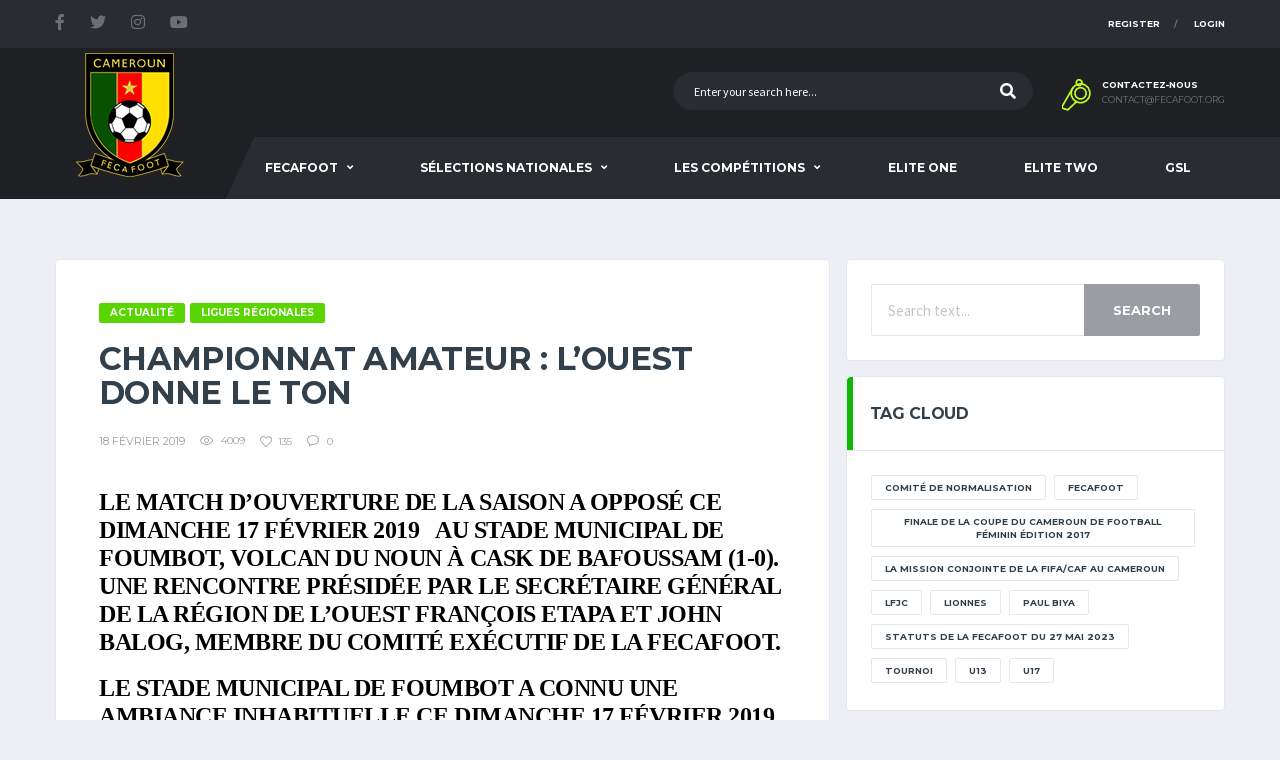

--- FILE ---
content_type: text/html; charset=UTF-8
request_url: https://fecafoot-officiel.com/actualite/championnat-amateur-la-saison-2019-est-dores-et-deja-lancee/2019/02/18/
body_size: 19630
content:
<!DOCTYPE html>
<html lang="fr-FR" xmlns:og="http://opengraphprotocol.org/schema/" xmlns:fb="http://www.facebook.com/2008/fbml">
<head>
<meta charset="UTF-8">
<meta http-equiv="X-UA-Compatible" content="IE=edge">
<meta name="viewport" content="width=device-width, initial-scale=1, shrink-to-fit=no">
<link rel="profile" href="http://gmpg.org/xfn/11">

<meta name='robots' content='index, follow, max-image-preview:large, max-snippet:-1, max-video-preview:-1' />

	<!-- This site is optimized with the Yoast SEO plugin v21.1 - https://yoast.com/wordpress/plugins/seo/ -->
	<title>Championnat amateur : L&#039;Ouest donne le ton - Fédération Camerounaise de Football</title>
	<link rel="canonical" href="https://fecafoot-officiel.com/actualite/championnat-amateur-la-saison-2019-est-dores-et-deja-lancee/2019/02/18/" />
	<meta property="og:locale" content="fr_FR" />
	<meta property="og:type" content="article" />
	<meta property="og:title" content="Championnat amateur : L&#039;Ouest donne le ton - Fédération Camerounaise de Football" />
	<meta property="og:description" content="Le match d’ouverture de la saison a opposé ce dimanche 17 février 2019   au stade municipal de Foumbot, Volcan du Noun à CASK de Bafoussam (1-0). Une rencontre présidée par le secrétaire général de la région de l’Ouest François Etapa et John Balog, membre du Comité exécutif de la FECAFOOT. Le stade municipal de Foumbot..." />
	<meta property="og:url" content="https://fecafoot-officiel.com/actualite/championnat-amateur-la-saison-2019-est-dores-et-deja-lancee/2019/02/18/" />
	<meta property="og:site_name" content="Fédération Camerounaise de Football" />
	<meta property="article:published_time" content="2019-02-18T05:12:50+00:00" />
	<meta name="author" content="FECAFOOT" />
	<meta name="twitter:label1" content="Écrit par" />
	<meta name="twitter:data1" content="FECAFOOT" />
	<meta name="twitter:label2" content="Durée de lecture estimée" />
	<meta name="twitter:data2" content="2 minutes" />
	<script type="application/ld+json" class="yoast-schema-graph">{"@context":"https://schema.org","@graph":[{"@type":"WebPage","@id":"https://fecafoot-officiel.com/actualite/championnat-amateur-la-saison-2019-est-dores-et-deja-lancee/2019/02/18/","url":"https://fecafoot-officiel.com/actualite/championnat-amateur-la-saison-2019-est-dores-et-deja-lancee/2019/02/18/","name":"Championnat amateur : L'Ouest donne le ton - Fédération Camerounaise de Football","isPartOf":{"@id":"https://fecafoot-officiel.com/#website"},"primaryImageOfPage":{"@id":"https://fecafoot-officiel.com/actualite/championnat-amateur-la-saison-2019-est-dores-et-deja-lancee/2019/02/18/#primaryimage"},"image":{"@id":"https://fecafoot-officiel.com/actualite/championnat-amateur-la-saison-2019-est-dores-et-deja-lancee/2019/02/18/#primaryimage"},"thumbnailUrl":"","datePublished":"2019-02-18T05:12:50+00:00","dateModified":"2019-02-18T05:12:50+00:00","author":{"@id":"https://fecafoot-officiel.com/#/schema/person/b4a9fcd71d0d698bc7258cb666891c56"},"breadcrumb":{"@id":"https://fecafoot-officiel.com/actualite/championnat-amateur-la-saison-2019-est-dores-et-deja-lancee/2019/02/18/#breadcrumb"},"inLanguage":"fr-FR","potentialAction":[{"@type":"ReadAction","target":["https://fecafoot-officiel.com/actualite/championnat-amateur-la-saison-2019-est-dores-et-deja-lancee/2019/02/18/"]}]},{"@type":"ImageObject","inLanguage":"fr-FR","@id":"https://fecafoot-officiel.com/actualite/championnat-amateur-la-saison-2019-est-dores-et-deja-lancee/2019/02/18/#primaryimage","url":"","contentUrl":""},{"@type":"BreadcrumbList","@id":"https://fecafoot-officiel.com/actualite/championnat-amateur-la-saison-2019-est-dores-et-deja-lancee/2019/02/18/#breadcrumb","itemListElement":[{"@type":"ListItem","position":1,"name":"Accueil","item":"https://fecafoot-officiel.com/"},{"@type":"ListItem","position":2,"name":"News","item":"https://fecafoot-officiel.com/news/"},{"@type":"ListItem","position":3,"name":"Championnat amateur : L&#8217;Ouest donne le ton"}]},{"@type":"WebSite","@id":"https://fecafoot-officiel.com/#website","url":"https://fecafoot-officiel.com/","name":"Fédération Camerounaise de Football","description":"FECAFOOT","potentialAction":[{"@type":"SearchAction","target":{"@type":"EntryPoint","urlTemplate":"https://fecafoot-officiel.com/?s={search_term_string}"},"query-input":"required name=search_term_string"}],"inLanguage":"fr-FR"},{"@type":"Person","@id":"https://fecafoot-officiel.com/#/schema/person/b4a9fcd71d0d698bc7258cb666891c56","name":"FECAFOOT","image":{"@type":"ImageObject","inLanguage":"fr-FR","@id":"https://fecafoot-officiel.com/#/schema/person/image/","url":"https://secure.gravatar.com/avatar/2b089c3bb9d32a784789355f3a45f703?s=96&d=mm&r=g","contentUrl":"https://secure.gravatar.com/avatar/2b089c3bb9d32a784789355f3a45f703?s=96&d=mm&r=g","caption":"FECAFOOT"},"url":"https://fecafoot-officiel.com/author/admin2/"}]}</script>
	<!-- / Yoast SEO plugin. -->


<link rel='dns-prefetch' href='//fonts.googleapis.com' />
<link rel="alternate" type="application/rss+xml" title="Fédération Camerounaise de Football &raquo; Flux" href="https://fecafoot-officiel.com/feed/" />
<link rel="alternate" type="application/rss+xml" title="Fédération Camerounaise de Football &raquo; Flux des commentaires" href="https://fecafoot-officiel.com/comments/feed/" />
<link rel="alternate" type="application/rss+xml" title="Fédération Camerounaise de Football &raquo; Championnat amateur : L&rsquo;Ouest donne le ton Flux des commentaires" href="https://fecafoot-officiel.com/actualite/championnat-amateur-la-saison-2019-est-dores-et-deja-lancee/2019/02/18/feed/" />
<meta name="twitter:card" content="summary" />
<meta name="twitter:site" content="@danfisher_dev" />
<meta name="twitter:creator" content="@danfisher_dev" />
<meta property="og:title" content="Championnat amateur : L&rsquo;Ouest donne le ton"/>
<meta property="og:description" content="
						"/>
<meta property="og:type" content="article"/>
<meta property="og:url" content="https://fecafoot-officiel.com/actualite/championnat-amateur-la-saison-2019-est-dores-et-deja-lancee/2019/02/18/"/>
<meta property="og:site_name" content="Fédération Camerounaise de Football"/>
<meta property="og:image" content=""/>
		<script>; var wpse = {"ajaxurl":"https:\/\/fecafoot-officiel.com\/wp-admin\/admin-ajax.php","bar_state":"close","timezone":"+1","countries":{"af":"Afghanistan","ax":"Aland Islands","al":"Albania","dz":"Algeria","as":"American Samoa","ad":"Andorra","ao":"Angola","ai":"Anguilla","aq":"Antarctica","ag":"Antigua and Barbuda","ar":"Argentina","am":"Armenia","aw":"Aruba","au":"Australia","at":"Austria","az":"Azerbaijan","bs":"Bahamas","bh":"Bahrain","bd":"Bangladesh","bb":"Barbados","by":"Belarus","be":"Belgium","bz":"Belize","bj":"Benin","bm":"Bermuda","bt":"Bhutan","bo":"Bolivia","bq":"Bonaire","ba":"Bosnia and Herzegovina","bw":"Botswana","bv":"Bouvet Island","br":"Brazil","io":"British Indian Ocean Territory","bn":"Brunei Darussalam","bg":"Bulgaria","bf":"Burkina Faso","bi":"Burundi","kh":"Cambodia","cm":"Cameroon","ca":"Canada","cv":"Cape Verde","ky":"Cayman Islands","cf":"Central African Republic","td":"Chad","cl":"Chile","cn":"China","cx":"Christmas Island","cc":"Cocos (Keeling) Islands","co":"Colombia","km":"Comoros","cg":"Congo","cd":"Congo","ck":"Cook Islands","cr":"Costa Rica","ci":"Cote D'ivoire","hr":"Croatia","cu":"Cuba","cw":"Curacao","cy":"Cyprus","cz":"Czech Republic","dk":"Denmark","dj":"Djibouti","dm":"Dominica","do":"Dominican Republic","ec":"Ecuador","eg":"Egypt","sv":"El Salvador","en":"England","gq":"Equatorial Guinea","er":"Eritrea","ee":"Estonia","et":"Ethiopia","fk":"Falkland Islands (Malvinas)","fo":"Faroe Islands","fj":"Fiji","fi":"Finland","fr":"France","gf":"French Guiana","pf":"French Polynesia","tf":"French Southern Territories","ga":"Gabon","gm":"Gambia","ge":"Georgia","de":"Germany","gh":"Ghana","gi":"Gibraltar","gr":"Greece","gl":"Greenland","gd":"Grenada","gp":"Guadeloupe","gu":"Guam","gt":"Guatemala","gg":"Guernsey","gn":"Guinea","gw":"Guinea-Bissau","gy":"Guyana","ht":"Haiti","hm":"Heard Island and McDonald Islands","va":"Holy See (Vatican City State)","hn":"Honduras","hk":"Hong Kong","hu":"Hungary","is":"Iceland","in":"India","id":"Indonesia","ir":"Iran","iq":"Iraq","ie":"Ireland","im":"Isle of Man","il":"Israel","it":"Italy","jm":"Jamaica","jp":"Japan","je":"Jersey","jo":"Jordan","kz":"Kazakhstan","ke":"Kenya","ki":"Kiribati","kp":"North Korea","kr":"South Korea","kw":"Kuwait","kg":"Kyrgyzstan","la":"Lao People's Democratic Republic","lv":"Latvia","lb":"Lebanon","ls":"Lesotho","lr":"Liberia","ly":"Libya","li":"Liechtenstein","lt":"Lithuania","lu":"Luxembourg","mo":"Macao","mk":"Macedonia","mg":"Madagascar","mw":"Malawi","my":"Malaysia","mv":"Maldives","ml":"Mali","mt":"Malta","mh":"Marshall Islands","mq":"Martinique","mr":"Mauritania","mu":"Mauritius","yt":"Mayotte","mx":"Mexico","fm":"Micronesia","md":"Moldova","mc":"Monaco","mn":"Mongolia","me":"Montenegro","ms":"Montserrat","ma":"Morocco","mz":"Mozambique","mm":"Myanmar","na":"Namibia","nr":"Nauru","np":"Nepal","nl":"Netherlands","nc":"New Caledonia","nz":"New Zealand","ni":"Nicaragua","ne":"Niger","ng":"Nigeria","nu":"Niue","nf":"Norfolk Island","mp":"Northern Mariana Islands","no":"Norway","om":"Oman","pk":"Pakistan","pw":"Palau","ps":"Palestinian Territory","pa":"Panama","pg":"Papua New Guinea","py":"Paraguay","pe":"Peru","ph":"Philippines","pn":"Pitcairn","pl":"Poland","pt":"Portugal","pr":"Puerto Rico","qa":"Qatar","re":"Reunion","ro":"Romania","ru":"Russia","rw":"Rwanda","bl":"Saint Barthelemy","sh":"Saint Helena","kn":"Saint Kitts and Nevis","lc":"Saint Lucia","mf":"Saint Martin (French Part)","pm":"Saint Pierre and Miquelon","vc":"Saint Vincent and the Grenadines","ws":"Samoa","sm":"San Marino","st":"Sao Tome and Principe","sa":"Saudi Arabia","sn":"Senegal","rs":"Serbia","sc":"Seychelles","sl":"Sierra Leone","sg":"Singapore","sx":"Sint Maarten (Dutch Part)","sk":"Slovakia","si":"Slovenia","sb":"Solomon Islands","so":"Somalia","za":"South Africa","gs":"South Georgia and the South Sandwich Islands","es":"Spain","lk":"Sri Lanka","sd":"Sudan","sr":"Suriname","sj":"Svalbard and Jan Mayen","sz":"Swaziland","se":"Sweden","ch":"Switzerland","sy":"Syrian Arab Republic","tw":"Taiwan","tj":"Tajikistan","th":"Thailand","tl":"Timor-Leste","tg":"Togo","tk":"Tokelau","to":"Tonga","tt":"Trinidad and Tobago","tn":"Tunisia","tr":"Turkey","tm":"Turkmenistan","tc":"Turks and Caicos Islands","tv":"Tuvalu","tz":"Tanzania","ug":"Uganda","ua":"Ukraine","ae":"United Arab Emirates","gb":"United Kingdom","us":"USA","um":"United States Minor Outlying Islands","uy":"Uruguay","uz":"Uzbekistan","vu":"Vanuatu","vn":"Vietnam","wf":"Wallis and Futuna","eh":"Western Sahara","ye":"Yemen","zm":"Zambia","zw":"Zimbabwe","cntaf":"Africa","cnteu":"Europe","cntas":"Asia","cntoc":"Oceania","int":"International","sct":"Scotland","wls":"Wales"}};</script>
		<script type="text/javascript">
window._wpemojiSettings = {"baseUrl":"https:\/\/s.w.org\/images\/core\/emoji\/14.0.0\/72x72\/","ext":".png","svgUrl":"https:\/\/s.w.org\/images\/core\/emoji\/14.0.0\/svg\/","svgExt":".svg","source":{"concatemoji":"https:\/\/fecafoot-officiel.com\/wp-includes\/js\/wp-emoji-release.min.js?ver=6.1.9"}};
/*! This file is auto-generated */
!function(e,a,t){var n,r,o,i=a.createElement("canvas"),p=i.getContext&&i.getContext("2d");function s(e,t){var a=String.fromCharCode,e=(p.clearRect(0,0,i.width,i.height),p.fillText(a.apply(this,e),0,0),i.toDataURL());return p.clearRect(0,0,i.width,i.height),p.fillText(a.apply(this,t),0,0),e===i.toDataURL()}function c(e){var t=a.createElement("script");t.src=e,t.defer=t.type="text/javascript",a.getElementsByTagName("head")[0].appendChild(t)}for(o=Array("flag","emoji"),t.supports={everything:!0,everythingExceptFlag:!0},r=0;r<o.length;r++)t.supports[o[r]]=function(e){if(p&&p.fillText)switch(p.textBaseline="top",p.font="600 32px Arial",e){case"flag":return s([127987,65039,8205,9895,65039],[127987,65039,8203,9895,65039])?!1:!s([55356,56826,55356,56819],[55356,56826,8203,55356,56819])&&!s([55356,57332,56128,56423,56128,56418,56128,56421,56128,56430,56128,56423,56128,56447],[55356,57332,8203,56128,56423,8203,56128,56418,8203,56128,56421,8203,56128,56430,8203,56128,56423,8203,56128,56447]);case"emoji":return!s([129777,127995,8205,129778,127999],[129777,127995,8203,129778,127999])}return!1}(o[r]),t.supports.everything=t.supports.everything&&t.supports[o[r]],"flag"!==o[r]&&(t.supports.everythingExceptFlag=t.supports.everythingExceptFlag&&t.supports[o[r]]);t.supports.everythingExceptFlag=t.supports.everythingExceptFlag&&!t.supports.flag,t.DOMReady=!1,t.readyCallback=function(){t.DOMReady=!0},t.supports.everything||(n=function(){t.readyCallback()},a.addEventListener?(a.addEventListener("DOMContentLoaded",n,!1),e.addEventListener("load",n,!1)):(e.attachEvent("onload",n),a.attachEvent("onreadystatechange",function(){"complete"===a.readyState&&t.readyCallback()})),(e=t.source||{}).concatemoji?c(e.concatemoji):e.wpemoji&&e.twemoji&&(c(e.twemoji),c(e.wpemoji)))}(window,document,window._wpemojiSettings);
</script>
<style type="text/css">
img.wp-smiley,
img.emoji {
	display: inline !important;
	border: none !important;
	box-shadow: none !important;
	height: 1em !important;
	width: 1em !important;
	margin: 0 0.07em !important;
	vertical-align: -0.1em !important;
	background: none !important;
	padding: 0 !important;
}
</style>
	<link rel='stylesheet' id='wc-blocks-vendors-style-css' href='https://fecafoot-officiel.com/wp-content/plugins/woocommerce/packages/woocommerce-blocks/build/wc-blocks-vendors-style.css?ver=10.4.6' type='text/css' media='all' />
<link rel='stylesheet' id='wc-blocks-style-css' href='https://fecafoot-officiel.com/wp-content/plugins/woocommerce/packages/woocommerce-blocks/build/wc-blocks-style.css?ver=10.4.6' type='text/css' media='all' />
<link rel='stylesheet' id='contact-form-7-css' href='https://fecafoot-officiel.com/wp-content/plugins/contact-form-7/includes/css/styles.css?ver=5.7.7' type='text/css' media='all' />
<link rel='stylesheet' id='wpse_owl-css' href='https://fecafoot-officiel.com/wp-content/plugins/soccer-engine/assets/owl/owl.carousel.css?ver=4.8.1' type='text/css' media='all' />
<link rel='stylesheet' id='wpse_gamebox-css' href='https://fecafoot-officiel.com/wp-content/plugins/soccer-engine/assets/gamebox.css?ver=4.8.1' type='text/css' media='all' />
<link rel='stylesheet' id='wonderplugin-popup-engine-css-css' href='https://fecafoot-officiel.com/wp-content/plugins/wonderplugin-popup/engine/wonderplugin-popup-engine.css?ver=6.9C' type='text/css' media='all' />
<style id='woocommerce-inline-inline-css' type='text/css'>
.woocommerce form .form-row .required { visibility: visible; }
</style>
<link rel='stylesheet' id='bootstrap-css' href='https://fecafoot-officiel.com/wp-content/themes/alchemists/assets/vendor/bootstrap/css/bootstrap.min.css?ver=4.3.1' type='text/css' media='all' />
<link rel='stylesheet' id='fontawesome-css' href='https://fecafoot-officiel.com/wp-content/themes/alchemists/assets/fonts/font-awesome/css/all.min.css?ver=5.10.1' type='text/css' media='all' />
<link rel='stylesheet' id='fontawesome-v4-shims-css' href='https://fecafoot-officiel.com/wp-content/themes/alchemists/assets/fonts/font-awesome/css/v4-shims.min.css?ver=5.10.1' type='text/css' media='all' />
<link rel='stylesheet' id='simpleicons-css' href='https://fecafoot-officiel.com/wp-content/themes/alchemists/assets/fonts/simple-line-icons/css/simple-line-icons.css?ver=2.4.0' type='text/css' media='all' />
<link rel='stylesheet' id='magnificpopup-css' href='https://fecafoot-officiel.com/wp-content/themes/alchemists/assets/vendor/magnific-popup/dist/magnific-popup.css?ver=1.1.0' type='text/css' media='all' />
<link rel='stylesheet' id='slick-css' href='https://fecafoot-officiel.com/wp-content/themes/alchemists/assets/vendor/slick/slick.css?ver=1.9.0' type='text/css' media='all' />
<link rel='stylesheet' id='alchemists-style-css' href='https://fecafoot-officiel.com/wp-content/themes/alchemists/assets/css/style-soccer.css?ver=4.0.2' type='text/css' media='all' />
<link rel='stylesheet' id='alchemists-info-css' href='https://fecafoot-officiel.com/wp-content/themes/alchemists/style.css?ver=4.0.2' type='text/css' media='all' />
<link rel='stylesheet' id='woocommerce-css' href='https://fecafoot-officiel.com/wp-content/themes/alchemists/assets/css/woocommerce-soccer.css?ver=6.1.9' type='text/css' media='all' />
<link rel='stylesheet' id='alchemists-fonts-css' href='https://fonts.googleapis.com/css?family=Source+Sans+Pro:400,700%7CMontserrat:400,700&#038;subset=latin,latin-ext' type='text/css' media='all' />
<link rel='stylesheet' id='df-compiled-css' href='https://fecafoot-officiel.com/wp-content/uploads/wp-scss-cache/df-compiled.css?ver=1695129305' type='text/css' media='all' />
<link rel='stylesheet' id='df-compiled-woocommerce-css' href='https://fecafoot-officiel.com/wp-content/uploads/wp-scss-cache/df-compiled-woocommerce.css?ver=1695129305' type='text/css' media='all' />
<link rel='stylesheet' id='wpse_tipsy-css' href='https://fecafoot-officiel.com/wp-content/plugins/soccer-engine/assets/tipsy/tipsy.css?ver=6.1.9' type='text/css' media='all' />
<link rel='stylesheet' id='wpse_fonts-css' href='https://fecafoot-officiel.com/wp-content/plugins/soccer-engine/assets/fonts/fonts.css?ver=6.1.9' type='text/css' media='all' />
<link rel='stylesheet' id='wpse_flags-css' href='https://fecafoot-officiel.com/wp-content/plugins/soccer-engine/assets/flags/flags.css?ver=6.1.9' type='text/css' media='all' />
<link rel='stylesheet' id='wpse_datetime_picker-css' href='https://fecafoot-officiel.com/wp-content/plugins/soccer-engine/assets/datetimepicker/jquery.datetimepicker.css?ver=4.8.1' type='text/css' media='all' />
<link rel='stylesheet' id='wpse_front-css' href='https://fecafoot-officiel.com/wp-content/plugins/soccer-engine/assets/front.css?ver=4.8.1' type='text/css' media='all' />
<script type='text/javascript' src='https://fecafoot-officiel.com/wp-includes/js/jquery/jquery.min.js?ver=3.6.1' id='jquery-core-js'></script>
<script type='text/javascript' src='https://fecafoot-officiel.com/wp-includes/js/jquery/jquery-migrate.min.js?ver=3.3.2' id='jquery-migrate-js'></script>
<script type='text/javascript' src='https://fecafoot-officiel.com/wp-content/plugins/captcha-bank/assets/global/plugins/custom/js/front-end-script.js?ver=6.1.9' id='captcha-bank-front-end-script.js-js'></script>
<script type='text/javascript' id='simple-likes-public-js-js-extra'>
/* <![CDATA[ */
var simpleLikes = {"ajaxurl":"https:\/\/fecafoot-officiel.com\/wp-admin\/admin-ajax.php","like":"Like","unlike":"Unlike"};
/* ]]> */
</script>
<script type='text/javascript' src='https://fecafoot-officiel.com/wp-content/plugins/alc-advanced-posts/post-like-system/js/simple-likes-public.js?ver=0.5' id='simple-likes-public-js-js'></script>
<script type='text/javascript' id='wonderplugin-popup-engine-script-js-extra'>
/* <![CDATA[ */
var wonderpluginpopup_ajaxobject = {"ajaxurl":"https:\/\/fecafoot-officiel.com\/wp-admin\/admin-ajax.php","nonce":"0d02b30247"};
/* ]]> */
</script>
<script type='text/javascript' src='https://fecafoot-officiel.com/wp-content/plugins/wonderplugin-popup/engine/wonderplugin-popup-engine.js?ver=6.9C' id='wonderplugin-popup-engine-script-js'></script>
<script type='text/javascript' src='https://fecafoot-officiel.com/wp-content/plugins/woocommerce/assets/js/jquery-blockui/jquery.blockUI.min.js?ver=2.7.0-wc.7.9.0' id='jquery-blockui-js'></script>
<script type='text/javascript' id='wc-add-to-cart-js-extra'>
/* <![CDATA[ */
var wc_add_to_cart_params = {"ajax_url":"\/wp-admin\/admin-ajax.php","wc_ajax_url":"\/?wc-ajax=%%endpoint%%","i18n_view_cart":"Voir le panier","cart_url":"https:\/\/fecafoot-officiel.com","is_cart":"","cart_redirect_after_add":"no"};
/* ]]> */
</script>
<script type='text/javascript' src='https://fecafoot-officiel.com/wp-content/plugins/woocommerce/assets/js/frontend/add-to-cart.min.js?ver=7.9.0' id='wc-add-to-cart-js'></script>
<script type='text/javascript' src='https://fecafoot-officiel.com/wp-content/plugins/js_composer/assets/js/vendors/woocommerce-add-to-cart.js?ver=6.1' id='vc_woocommerce-add-to-cart-js-js'></script>
<script type='text/javascript' src='https://fecafoot-officiel.com/wp-content/plugins/soccer-engine/assets/jquery.tipsy.js?ver=4.8.1' id='wpse_tipsy-js'></script>
<script type='text/javascript' src='https://fecafoot-officiel.com/wp-content/plugins/soccer-engine/assets/countdown/jquery.countdown.js?ver=4.8.1' id='wpse_countdown-js'></script>
<script type='text/javascript' src='https://fecafoot-officiel.com/wp-content/plugins/soccer-engine/assets/datetimepicker/jquery.datetimepicker.js?ver=4.8.1' id='wpse_datetime_picker-js'></script>
<script type='text/javascript' src='https://fecafoot-officiel.com/wp-content/plugins/soccer-engine/assets/front.js?ver=4.8.1' id='wpse_front-js'></script>
<link rel="https://api.w.org/" href="https://fecafoot-officiel.com/wp-json/" /><link rel="alternate" type="application/json" href="https://fecafoot-officiel.com/wp-json/wp/v2/posts/6292" /><link rel="EditURI" type="application/rsd+xml" title="RSD" href="https://fecafoot-officiel.com/xmlrpc.php?rsd" />
<link rel="wlwmanifest" type="application/wlwmanifest+xml" href="https://fecafoot-officiel.com/wp-includes/wlwmanifest.xml" />
<meta name="generator" content="WordPress 6.1.9" />
<meta name="generator" content="WooCommerce 7.9.0" />
<link rel='shortlink' href='https://fecafoot-officiel.com/?p=6292' />
<link rel="alternate" type="application/json+oembed" href="https://fecafoot-officiel.com/wp-json/oembed/1.0/embed?url=https%3A%2F%2Ffecafoot-officiel.com%2Factualite%2Fchampionnat-amateur-la-saison-2019-est-dores-et-deja-lancee%2F2019%2F02%2F18%2F" />
<link rel="alternate" type="text/xml+oembed" href="https://fecafoot-officiel.com/wp-json/oembed/1.0/embed?url=https%3A%2F%2Ffecafoot-officiel.com%2Factualite%2Fchampionnat-amateur-la-saison-2019-est-dores-et-deja-lancee%2F2019%2F02%2F18%2F&#038;format=xml" />
<meta name="generator" content="Redux 4.5.10" /><!-- soccer engine styles --><style>.wpse_mt,.wpse_mt2{} .wpse_view_table tr td{font-weight:inherit;} .wpse_matches tr.status_fixture td{} .wpse_matches tr.status_result td{} .wpse_matches tr.status_live td{} .wpse_matches .wpse_group td{font-weight:inherit;} .wpse_matches .wpse_more td{font-weight:inherit;} .wpse_standing table th, .wpse_top_scorers table th, .wpse_top_assists table th{font-weight:inherit;} .wpse_standing table td, .wpse_top_scorers table td, .wpse_top_assists table td{font-weight:inherit;} .wpse_mt .team_name{font-weight:inherit;text-transform:inherit;} .wpse_view_grid .wpse_match, .wpse_view_grid .wpse_more{} .wpse_view_grid .wpse_match .match_meta, .wpse_view_grid .wpse_match .match_meta a, .wpse_view_grid .wpse_more .match_meta{font-weight:inherit;} .wpse_view_grid .wpse_more a, .wpse_view_grid .wpse_match .team_wrap, .wpse_view_grid .wpse_match .team_name, .wpse_view_grid .wpse_match .team_short_name{font-weight:inherit;} .wpse_view_grid .wpse_match .team_score{font-weight:inherit;} .wpse_view_grid .wpse_match .match_venue{font-weight:inherit;} #wpse_bar .wpse_dropdown_menu_indicator, #wpse_bar .competition_menu, #wpse_bar .competition_menu a, #wpse_bar .competition_menu .wpse_dropdown_menu_selected{font-weight:inherit;text-transform:inherit;background-color:#6DD6A2;} #wpse_bar .status_menu a{font-weight:inherit;text-transform:inherit;} #wpse_bar .status_menu a:hover, #wpse_bar .status_menu a.wpse_active{font-weight:inherit;text-transform:inherit;} #wpse_bar .games .owl-controls > div{} #wpse_bar .games .owl-controls > div:hover{} #wpse_bar .games .match_date{font-weight:inherit;text-transform:inherit;} #wpse_bar .games .match_wrap, #wpse_bar .loadless a, #wpse_bar .loadmore a, #wpse_bar .no_match{font-weight:inherit;text-transform:inherit;} #wpse_bar_modal .match_meta, #wpse_bar_modal .wpse_close_modal{font-weight:inherit;text-transform:inherit;} #wpse_bar_modal{font-weight:inherit;text-transform:inherit;} </style><!-- Dynamic CSS--><style type="text/css">
.header-logo { -webkit-transform: translate(0, 0); transform: translate(0, 0);}@media (max-width: 991px) {.header-mobile__logo {margin-left: 0; margin-top: 5px;}}</style>
<link rel="pingback" href="https://fecafoot-officiel.com/xmlrpc.php">	<noscript><style>.woocommerce-product-gallery{ opacity: 1 !important; }</style></noscript>
	
<style type="text/css" id="breadcrumb-trail-css">.breadcrumbs .trail-browse,.breadcrumbs .trail-items,.breadcrumbs .trail-items li {display: inline-block;margin:0;padding: 0;border:none;background:transparent;text-indent: 0;}.breadcrumbs .trail-browse {font-size: inherit;font-style:inherit;font-weight: inherit;color: inherit;}.breadcrumbs .trail-items {list-style: none;}.trail-items li::after {content: "\002F";padding: 0 0.5em;}.trail-items li:last-of-type::after {display: none;}</style>
<meta name="generator" content="Powered by WPBakery Page Builder - drag and drop page builder for WordPress."/>
<link rel="icon" href="https://fecafoot-officiel.com/wp-content/uploads/2020/01/cropped-logo-32x32.png" sizes="32x32" />
<link rel="icon" href="https://fecafoot-officiel.com/wp-content/uploads/2020/01/cropped-logo-192x192.png" sizes="192x192" />
<link rel="apple-touch-icon" href="https://fecafoot-officiel.com/wp-content/uploads/2020/01/cropped-logo-180x180.png" />
<meta name="msapplication-TileImage" content="https://fecafoot-officiel.com/wp-content/uploads/2020/01/cropped-logo-270x270.png" />
		<style type="text/css" id="wp-custom-css">
			/*
Vous pouvez ajouter du CSS personnalisé ici.

Cliquez sur l’icône d’aide ci-dessus pour en savoir plus.
*/

.posted-on {display: true;}
.byline {display: none;}

.radius{
    border-radius:0px
}
/*.input-number{
	height:44.5px
}*/
.responsive{
        width: 1%;
    }
      .float-container {
    position: fixed;
    top: 80%;
    right: 0;
    display: -webkit-box;
    display: -ms-flexbox;
    display: flex;
    flex-direction: column;
    width: auto;
    -webkit-box-orient: vertical;
    -webkit-box-direction: normal;
    -ms-flex-direction: column;
    -webkit-box-align: end;
    -ms-flex-align: end;
    align-items: flex-end;
}

.float-container a {
    z-index: 99;
    display: -webkit-box;
    display: -ms-flexbox;
    display: flex;
    width: 250px;
    height: 30px;
    margin-right: 0px;
    margin-bottom: 10px;
    padding: 10px 20px;
    -webkit-transition: all 0.3s ease-in-out;
    transition: all 0.3s ease-in-out;
    text-decoration: none;
    color: white;
    border-color: #46b8da;
    border-radius: 5px 0 0 5px;
    background-color: #59d600;
    -webkit-box-shadow: 0 2px 4px #7d7d7d;
    box-shadow: 0 2px 4px #7d7d7d;
    -webkit-box-align: center;
    -ms-flex-align: center;
    align-items: center;
    -webkit-box-pack: start;
    -ms-flex-pack: start;
    justify-content: flex-start;
    font-family: sans-serif;
}

.float-container a:hover {
	color:white;
    margin-right: 0;
    background-color:#59d600;
    -webkit-box-shadow: 0 2px 4px #7d7d7d;
    box-shadow: 0 2px 4px #7d7d7d;
}

/* Icon settings - remove if not needed*/
.float-container .icon:before {
    font-family: "Font Awesome 5 Free";
    margin-right: 25px;
    -webkit-transition: all 0.25s ease-in-out;
    transition: all 0.25s ease-in-out;
}

.icon.one:before {
    content: "\f073";
}

.icon.two:before {
    content: "\f086";
}

.icon.three:before {
    content: "\f1d8";
}

/* Media queries */
@media screen and (max-width:440px)
{
	.float-container .icon:last-child {
		display: none;
	}
    .float-container
    {
        position: fixed;
        top: auto;
        bottom: 0;

        display: -webkit-box;
        display: -ms-flexbox;
        display: flex;
            -ms-flex-direction: row;
                flex-direction: row;

        width: 100%;

        -webkit-box-orient: vertical;
        -webkit-box-direction: normal;
        -ms-flex-direction: auto;
        -webkit-box-align: auto;
        -ms-flex-align: auto;
        align-items: auto;
    }
		.float-container a.icon
    {
        right: 0;
        bottom: 0;

        width: 100%;
        margin-right: 0;
        margin-bottom: 0;
        padding: 5px;

        border-radius: 0;
        -webkit-box-shadow: 0 0 0 #7d7d7d;
                box-shadow: 0 0 0 #7d7d7d;
        -webkit-box-pack: center;
        -ms-flex-pack: center;
        justify-content: center;
		border-left: 1px solid darkorange;
		border-right: 1px solid darkorange;
    }
}
@media screen and (max-width: 600px)  {
    
}
@media screen and (max-width: 485px)  {
    .display-price{
        display: none;
    }
}		</style>
		<style id="alchemists_data-dynamic-css" title="dynamic-css" class="redux-options-output">.hero-unit{background-color:#27313b;background-repeat:no-repeat;background-attachment:inherit;background-position:center top;background-image:url('http://alchemists-wp.dan-fisher.com/soccer/wp-content/themes/alchemists/assets/images/header_bg.jpg');background-size:cover;}</style><noscript><style> .wpb_animate_when_almost_visible { opacity: 1; }</style></noscript></head>

<body class="post-template-default single single-post postid-6292 single-format-standard theme-alchemists woocommerce-no-js template-soccer group-blog wpb-js-composer js-comp-ver-6.1 vc_responsive">

	
	<div class="site-wrapper clearfix">
		<div class="site-overlay"></div>

		<!-- Header
		================================================== -->

		
<div class="header-mobile clearfix" id="header-mobile">
	<div class="header-mobile__logo">
		<a href="https://fecafoot-officiel.com/" rel="home">
							<img src="https://fecafoot-officiel.com/wp-content/themes/alchemists/assets/images/soccer/logo.png" class="header-mobile__logo-img" srcset="https://fecafoot-officiel.com/wp-content/themes/alchemists/assets/images/soccer/logo@2x.png 2x" alt="Fédération Camerounaise de Football">
					</a>
	</div>
	<div class="header-mobile__inner">
		<a id="header-mobile__toggle" class="burger-menu-icon" href="#"><span class="burger-menu-icon__line"></span></a>

					<span class="header-mobile__search-icon" id="header-mobile__search-icon"></span>
			</div>
</div>

		<!-- Header Desktop -->
		<header class="header header--layout-1">

			
<div class="header__top-bar clearfix">
	<div class="container">
		<div class="header__top-bar-inner">
			
<!-- Social Links -->
<ul class="social-links social-links--inline social-links--main-nav social-links--top-bar">
	<li class="social-links__item"><a href="https://www.facebook.com/federationcamerounaisedefootball/" class="social-links__link" data-toggle="tooltip" data-placement="bottom" title="Facebook" target="_blank"><i class="fa fa-facebook"></i></a></li><li class="social-links__item"><a href="https://twitter.com/FecafootOfficie" class="social-links__link" data-toggle="tooltip" data-placement="bottom" title="Twitter" target="_blank"><i class="fa fa-twitter"></i></a></li><li class="social-links__item"><a href="https://www.instagram.com/fecafootofficiel/" class="social-links__link" data-toggle="tooltip" data-placement="bottom" title="Instagram" target="_blank"><i class="fa fa-instagram"></i></a></li><li class="social-links__item"><a href="https://www.youtube.com/user/FecafootTV" class="social-links__link" data-toggle="tooltip" data-placement="bottom" title="YouTube" target="_blank"><i class="fa fa-youtube"></i></a></li></ul>
<!-- Social Links / End -->
<ul id="menu-top-menu" class="nav-account nav-account__divider-slash"><li id='menu-item-1233'  class="nmr-logged-out menu-item menu-item-type-post_type menu-item-object-page nav-account__item"><a  href="https://fecafoot-officiel.com/my-account/">Register</a> </li>
<li id='menu-item-1234'  class="nmr-logged-out menu-item menu-item-type-post_type menu-item-object-page nav-account__item"><a  href="https://fecafoot-officiel.com/my-account/">Login</a> </li>
</ul>		</div>

	</div>
</div>

<div class="header__secondary">
	<div class="container">
		<div class="header__secondary-inner">

			
<div class="header-search-form">
	<form action="https://fecafoot-officiel.com/" id="mobile-search-form" class="search-form">
		<input type="text" class="form-control header-mobile__search-control" name="s" value="" placeholder="Enter your search here...">
		<button type="submit" class="header-mobile__search-submit"><i class="fa fa-search"></i></button>
	</form>
</div>

<ul class="info-block info-block--header">

		<li class="info-block__item info-block__item--contact-primary">

									<svg role="img" class="df-icon df-icon--whistle">
					<use xlink:href="https://fecafoot-officiel.com/wp-content/themes/alchemists/assets/images/icons-soccer.svg#whistle"/>
				</svg>
					
		<h6 class="info-block__heading">Contactez-nous</h6>
		<a class="info-block__link" href="mailto:contact@fecafoot.org">contact@fecafoot.org</a>
	</li>
	
	
	
</ul>

					</div>
	</div>
</div>

<div class="header__primary">
	<div class="container">
		<div class="header__primary-inner">

			
<!-- Header Logo -->
<div class="header-logo">
	<a href="https://fecafoot-officiel.com/" rel="home">
					<img src="https://fecafoot-officiel.com/wp-content/themes/alchemists/assets/images/soccer/logo.png" class="header-logo__img" srcset="https://fecafoot-officiel.com/wp-content/themes/alchemists/assets/images/soccer/logo@2x.png 2x" alt="Fédération Camerounaise de Football">
			</a>
</div>
<!-- Header Logo / End -->

			<!-- Main Navigation -->
			<nav class="main-nav">
				<ul id="menu-primary-menu" class="main-nav__list"><li id="menu-item-588" class="menu-item menu-item-type-post_type menu-item-object-page menu-item-home menu-item-has-children no-mega-menu"><a class="menu-item-link"  href="https://fecafoot-officiel.com/">Fecafoot</a>
<ul class="main-nav__sub-0 ">
	<li id="menu-item-13978" class="menu-item menu-item-type-post_type menu-item-object-page"><a class="menu-item-link"  href="https://fecafoot-officiel.com/la-fecafoot/">Historique</a></li>
	<li id="menu-item-13981" class="menu-item menu-item-type-post_type menu-item-object-page"><a class="menu-item-link"  href="https://fecafoot-officiel.com/organisation-administrative-et-technique/">Organisation administrative et technique</a></li>
	<li id="menu-item-13975" class="menu-item menu-item-type-post_type menu-item-object-page"><a class="menu-item-link"  href="https://fecafoot-officiel.com/comite-executif/">Comité Exécutif</a></li>
	<li id="menu-item-13974" class="menu-item menu-item-type-post_type menu-item-object-page"><a class="menu-item-link"  href="https://fecafoot-officiel.com/lassemblee-generale/">ASSEMBLÉE GÉNÉRALE</a></li>
	<li id="menu-item-13976" class="menu-item menu-item-type-post_type menu-item-object-page"><a class="menu-item-link"  href="https://fecafoot-officiel.com/commissions/">COMMISSIONS</a></li>
	<li id="menu-item-13982" class="menu-item menu-item-type-post_type menu-item-object-page"><a class="menu-item-link"  href="https://fecafoot-officiel.com/secretariat-general/">Secrétariat Général</a></li>
	<li id="menu-item-13985" class="menu-item menu-item-type-taxonomy menu-item-object-category menu-item-has-children"><a class="menu-item-link"  href="https://fecafoot-officiel.com/category/les-textes/">LES TEXTES</a>
	<ul class="main-nav__sub-1 ">
		<li id="menu-item-19609" class="menu-item menu-item-type-custom menu-item-object-custom menu-item-has-children"><a class="menu-item-link"  href="#">FRANCAIS</a>
		<ul class="main-nav__sub-2 ">
			<li id="menu-item-13991" class="menu-item menu-item-type-custom menu-item-object-custom"><a class="menu-item-link"  href="https://fecafoot-officiel.com/wp-content/uploads/2021/08/STATUTS-FECAFOOT-DU-13-JUILLET-2021.pdf">STATUTS DE LA FECAFOOT</a></li>
			<li id="menu-item-13989" class="menu-item menu-item-type-custom menu-item-object-custom"><a class="menu-item-link"  href="https://fecafoot-officiel.com/wp-content/uploads/2023/07/REGLEMENTS-GENERAUX-REVUS-LE-27-AOUT-2022.pdf">RÈGLEMENTS GÉNÉRAUX</a></li>
			<li id="menu-item-13986" class="menu-item menu-item-type-custom menu-item-object-custom"><a class="menu-item-link"  href="https://fecafoot-officiel.com/wp-content/uploads/2023/07/CODE-ETHIQUE-REVU-LE-27-AOUT-2022.pdf">CODE D’ETHIQUE</a></li>
			<li id="menu-item-13987" class="menu-item menu-item-type-custom menu-item-object-custom"><a class="menu-item-link"  href="https://fecafoot-officiel.com/wp-content/uploads/2023/07/CODE-DISCIPLINAIRE-DE-LA-FECAFOOT-REVU-LA-27-AOUT-2022.pdf">CODE DISCIPLINAIRE</a></li>
			<li id="menu-item-13988" class="menu-item menu-item-type-custom menu-item-object-custom"><a class="menu-item-link"  href="https://fecafoot-officiel.com/wp-content/uploads/2023/07/CODE-ELECTORAL-REVISE-DU-27-AOUT-2022.pdf">CODE ELECTORAL</a></li>
			<li id="menu-item-13992" class="menu-item menu-item-type-custom menu-item-object-custom"><a class="menu-item-link"  href="https://fecafoot-officiel.com/wp-content/uploads/2021/08/STATUTS-TYPES-LIGUES-SPECIALISEES-2021-OK.pdf">STATUTS TYPES LIGUES SPECIALISEES 2021</a></li>
			<li id="menu-item-13990" class="menu-item menu-item-type-custom menu-item-object-custom"><a class="menu-item-link"  href="https://fecafoot-officiel.com/wp-content/uploads/2021/08/STATUTS-TYPES-LIGUES-REGIONALES-2021.pdf">STATUTS TYPES LIGUE RÉGIONALES</a></li>
			<li id="menu-item-13993" class="menu-item menu-item-type-custom menu-item-object-custom"><a class="menu-item-link"  href="https://fecafoot-officiel.com/wp-content/uploads/2021/08/STATUTS-TYPES-LIGUES-DEPARTEMENTALES-2021.pdf">STATUTS TYPES DES LIGUES DÉPARTEMENTALES</a></li>
			<li id="menu-item-19608" class="menu-item menu-item-type-custom menu-item-object-custom"><a class="menu-item-link"  href="https://fecafoot-officiel.com/wp-content/uploads/2021/08/Reglement-financier-FECAFOOT-13-juillet-2021.pdf">Reglement financier</a></li>
		</ul>
</li>
		<li id="menu-item-19610" class="menu-item menu-item-type-custom menu-item-object-custom menu-item-has-children"><a class="menu-item-link"  href="#">ANGLAIS</a>
		<ul class="main-nav__sub-2 ">
			<li id="menu-item-19611" class="menu-item menu-item-type-custom menu-item-object-custom"><a class="menu-item-link"  href="https://fecafoot-officiel.com/wp-content/uploads/2021/08/FECAFOOT-Statutes-July-13-2021.pdf">FECAFOOT STATUTES</a></li>
			<li id="menu-item-19615" class="menu-item menu-item-type-custom menu-item-object-custom"><a class="menu-item-link"  href="https://fecafoot-officiel.com/wp-content/uploads/2021/08/REGULATIONS-OF-THE-NATIONAL-DISPUTE-RESOLUTION-CHAMBER-2021.pdf">REGULATIONS OF THE NATIONAL DISPUTE RESOLUTION CHAMBER-2021</a></li>
			<li id="menu-item-19612" class="menu-item menu-item-type-custom menu-item-object-custom"><a class="menu-item-link"  href="https://fecafoot-officiel.com/wp-content/uploads/2021/08/Standard-Statutes-of-Specialized-leagues-2021-OK.pdf">Standard Statutes of Specialized leagues -2021</a></li>
			<li id="menu-item-19613" class="menu-item menu-item-type-custom menu-item-object-custom"><a class="menu-item-link"  href="https://fecafoot-officiel.com/wp-content/uploads/2021/08/Standard-Statutes-of-Regional-leagues-2021-ok.pdf">Standard Statutes of Regional leagues- 2021</a></li>
			<li id="menu-item-19614" class="menu-item menu-item-type-custom menu-item-object-custom"><a class="menu-item-link"  href="https://fecafoot-officiel.com/wp-content/uploads/2021/08/Standard-Statutes-of-Divisional-leagues-2021-OK.pdf">Standard Statutes of Divisional leagues &#8211; 2021</a></li>
			<li id="menu-item-19616" class="menu-item menu-item-type-custom menu-item-object-custom"><a class="menu-item-link"  href="https://fecafoot-officiel.com/wp-content/uploads/2021/08/FECAFOOT-JULY-13-2021-Electoral-Code.pdf">FECAFOOT JULY 13, 2021 Electoral Code</a></li>
			<li id="menu-item-19617" class="menu-item menu-item-type-custom menu-item-object-custom"><a class="menu-item-link"  href="https://fecafoot-officiel.com/wp-content/uploads/2021/08/FECAFOOT-July-13-2021-CODE-OF-ETHICS.pdf">FECAFOOT July 13, 2021 CODE OF ETHICS</a></li>
			<li id="menu-item-19618" class="menu-item menu-item-type-custom menu-item-object-custom"><a class="menu-item-link"  href="https://fecafoot-officiel.com/wp-content/uploads/2021/08/FECAFOOT-Financial-Rules-and-Regulations-July-13-2021.pdf">FECAFOOT Financial Rules and Regulations</a></li>
			<li id="menu-item-19619" class="menu-item menu-item-type-custom menu-item-object-custom"><a class="menu-item-link"  href="https://fecafoot-officiel.com/wp-content/uploads/2021/08/FECAFOOT-Disciplinary-Code-July-13-2021.pdf">FECAFOOT Disciplinary Code</a></li>
		</ul>
</li>
	</ul>
</li>
	<li id="menu-item-13977" class="menu-item menu-item-type-post_type menu-item-object-page"><a class="menu-item-link"  href="https://fecafoot-officiel.com/direction-technique-nationale/">Direction Technique Nationale</a></li>
	<li id="menu-item-13979" class="menu-item menu-item-type-post_type menu-item-object-page"><a class="menu-item-link"  href="https://fecafoot-officiel.com/le-departement-arbitrage/">Le Département Arbitrage</a></li>
</ul>
</li>
<li id="menu-item-14015" class="menu-item menu-item-type-taxonomy menu-item-object-category menu-item-has-children has-mega-menu"><a class="menu-item-link"  href="https://fecafoot-officiel.com/category/selections/">SÉLECTIONS NATIONALES</a>
<ul class="main-nav__sub-0 megamenu-item megamenu-col-2">
	<li id="menu-item-14014" class="menu-item menu-item-type-taxonomy menu-item-object-category menu-item-has-children megamenu-item col megamenu-col-2"><div class="main-nav__title">HOMMMES</div>
	<ul class="main-nav__sub-1 megamenu-item megamenu-col-2">
		<li id="menu-item-14470" class="menu-item menu-item-type-post_type menu-item-object-page"><a class="menu-item-link"  href="https://fecafoot-officiel.com/lions-indomptables/">Lions Indomptables</a></li>
		<li id="menu-item-14468" class="menu-item menu-item-type-post_type menu-item-object-page"><a class="menu-item-link"  href="https://fecafoot-officiel.com/lions-u23/">Lions U23</a></li>
		<li id="menu-item-14469" class="menu-item menu-item-type-post_type menu-item-object-page"><a class="menu-item-link"  href="https://fecafoot-officiel.com/lions-a/">Lions A’</a></li>
		<li id="menu-item-14467" class="menu-item menu-item-type-post_type menu-item-object-page"><a class="menu-item-link"  href="https://fecafoot-officiel.com/lions-u20/">Lions U20</a></li>
		<li id="menu-item-14466" class="menu-item menu-item-type-post_type menu-item-object-page"><a class="menu-item-link"  href="https://fecafoot-officiel.com/lions-u17/">Lions U17</a></li>
	</ul>
</li>
	<li id="menu-item-14013" class="menu-item menu-item-type-taxonomy menu-item-object-category menu-item-has-children megamenu-item col megamenu-col-2"><div class="main-nav__title">FEMMES</div>
	<ul class="main-nav__sub-1 megamenu-item megamenu-col-2">
		<li id="menu-item-14465" class="menu-item menu-item-type-post_type menu-item-object-page"><a class="menu-item-link"  href="https://fecafoot-officiel.com/lionnes-indomptables/">Lionnes Indomptables</a></li>
		<li id="menu-item-14464" class="menu-item menu-item-type-post_type menu-item-object-page"><a class="menu-item-link"  href="https://fecafoot-officiel.com/lionnes-u20/">Lionnes U20</a></li>
		<li id="menu-item-14463" class="menu-item menu-item-type-post_type menu-item-object-page"><a class="menu-item-link"  href="https://fecafoot-officiel.com/lionnes-u17/">Lionnes U17</a></li>
	</ul>
</li>
</ul>
</li>
<li id="menu-item-14102" class="menu-item menu-item-type-custom menu-item-object-custom menu-item-has-children has-mega-menu"><a class="menu-item-link"  href="#">Les Compétitions</a>
<ul class="main-nav__sub-0 megamenu-item megamenu-col-2">
	<li id="menu-item-14093" class="menu-item menu-item-type-taxonomy menu-item-object-category menu-item-has-children megamenu-item col megamenu-col-2"><div class="main-nav__title">Les Ligues</div>
	<ul class="main-nav__sub-1 megamenu-item megamenu-col-2">
		<li id="menu-item-14099" class="menu-item menu-item-type-taxonomy menu-item-object-category menu-item-has-children"><a class="menu-item-link"  href="https://fecafoot-officiel.com/category/football_feminin/">FOOTBALL FÉMININ</a>
		<ul class="main-nav__sub-2 megamenu-item megamenu-col-2">
			<li id="menu-item-17149" class="menu-item menu-item-type-post_type menu-item-object-page"><a class="menu-item-link"  href="https://fecafoot-officiel.com/guinness-super-league/">GUINNESS SUPER LEAGUE</a></li>
		</ul>
</li>
		<li id="menu-item-14087" class="menu-item menu-item-type-taxonomy menu-item-object-category menu-item-has-children"><a class="menu-item-link"  href="https://fecafoot-officiel.com/category/football-des-jeunes/">Football des Jeunes</a>
		<ul class="main-nav__sub-2 megamenu-item megamenu-col-2">
			<li id="menu-item-14095" class="menu-item menu-item-type-taxonomy menu-item-object-category"><a class="menu-item-link"  href="https://fecafoot-officiel.com/category/ligue_de_football_jeune/">Ligue de Football Jeune</a></li>
		</ul>
</li>
		<li id="menu-item-14086" class="menu-item menu-item-type-taxonomy menu-item-object-category menu-item-has-children"><a class="menu-item-link"  href="https://fecafoot-officiel.com/category/football_amateur/">FOOTBALL AMATEUR</a>
		<ul class="main-nav__sub-2 megamenu-item megamenu-col-2">
			<li id="menu-item-14097" class="menu-item menu-item-type-taxonomy menu-item-object-category current-post-ancestor current-menu-parent current-post-parent"><a class="menu-item-link"  href="https://fecafoot-officiel.com/category/ligue_regionales/">Ligues régionales</a></li>
			<li id="menu-item-14096" class="menu-item menu-item-type-taxonomy menu-item-object-category"><a class="menu-item-link"  href="https://fecafoot-officiel.com/category/ligues-departementales/">Ligues Départementales</a></li>
		</ul>
</li>
	</ul>
</li>
	<li id="menu-item-14092" class="menu-item menu-item-type-taxonomy menu-item-object-category menu-item-has-children megamenu-item col megamenu-col-2"><div class="main-nav__title">Coupe du Cameroun</div>
	<ul class="main-nav__sub-1 megamenu-item megamenu-col-2">
		<li id="menu-item-14085" class="menu-item menu-item-type-taxonomy menu-item-object-category"><a class="menu-item-link"  href="https://fecafoot-officiel.com/category/coupe_du_cameroun/">Messieurs</a></li>
		<li id="menu-item-14088" class="menu-item menu-item-type-taxonomy menu-item-object-category"><a class="menu-item-link"  href="https://fecafoot-officiel.com/category/football_feminin/coupe_femme/">Dames</a></li>
	</ul>
</li>
</ul>
</li>
<li id="menu-item-14494" class="menu-item menu-item-type-post_type menu-item-object-page has-mega-menu"><a class="menu-item-link"  href="https://fecafoot-officiel.com/elite-one-2/">Elite One</a></li>
<li id="menu-item-14493" class="menu-item menu-item-type-post_type menu-item-object-page has-mega-menu"><a class="menu-item-link"  href="https://fecafoot-officiel.com/elite-two-2/">Elite Two</a></li>
<li id="menu-item-17150" class="menu-item menu-item-type-post_type menu-item-object-page no-mega-menu"><a class="menu-item-link"  href="https://fecafoot-officiel.com/guinness-super-league/">GSL</a></li>
</ul>
				
				
			</nav>
			<!-- Main Navigation / End -->

			
					</div>
	</div>
</div>

		</header>
		<!-- Header / End -->

		
<div class="site-content" id="content">
	<div class="container">
		<div class="row">

			<div id="primary" class="content-area col-lg-8">

				
<!-- Article -->
<article id="post-6292" class="card post post--single posts__item--category-1 card--lg post-6292 type-post status-publish format-standard has-post-thumbnail hentry category-actualite category-ligue_regionales">

		<figure class="post__thumbnail">
			</figure>
	
	<div class="card__content">

					<div class="post__category"><span class="label posts__cat-label posts__cat-label--category-1">Actualité</span><span class="label posts__cat-label posts__cat-label--category-1">Ligues régionales</span></div>		
		<header class="post__header">
			<h2 class="post__title">Championnat amateur : L&rsquo;Ouest donne le ton</h2>
			<div class="post__meta meta "><div class="meta__item meta__item--date"><time datetime="2019-02-18T06:12:50+01:00" class="posts__date">18 février 2019</time></div><div class="meta__item meta__item--views">4009</div><div class="meta__item meta__item--likes "><a href="https://fecafoot-officiel.com/wp-admin/admin-ajax.php?action=process_simple_like&post_id=6292&nonce=6e20526b7d&is_comment=0&disabled=true" class="sl-button sl-button-6292" data-nonce="6e20526b7d" data-post-id="6292" data-iscomment="0" title="Like"><span class="sl-icon"><i class="meta-like icon-heart"></i></span><span class="sl-count">135</span></a><span class="sl-loader"></span></div><div class="meta__item meta__item--comments"><a href="https://fecafoot-officiel.com/actualite/championnat-amateur-la-saison-2019-est-dores-et-deja-lancee/2019/02/18/#respond">0</a></div></div>
		</header>

		<div class="post__content">

			<h3><span style="color: #000000; font-family: Calibri;">Le match d’ouverture de la saison a opposé ce dimanche 17 février 2019   au stade municipal de Foumbot, Volcan du Noun à CASK de Bafoussam (1-0). Une rencontre présidée par le secrétaire général de la région de l’Ouest François Etapa et John Balog, membre du Comité exécutif de la FECAFOOT.</span></h3>
<h3><span style="color: #000000; font-family: Calibri;">Le stade municipal de Foumbot a connu une ambiance inhabituelle ce dimanche 17 février 2019. La Ligue régionale de football de l’Ouest a mis les petits plats dans les grands pour ce match d’ouverture de la saison des championnats régionaux du Cameroun. L’antre de Foumbot a fait sa plus belle toilette. Les Brasseries du Cameroun, sponsor officiel de la Fédération camerounaise de football, a, durant toute la rencontre, offert des rafraichissants au public, venu nombreux, de la tribune d’honneur. Sur un terrain stabilisé de surface bien plane, les 22 acteurs ont livré une rencontre de bonne facture, sur un rythme endiablé de bout en bout de musique traditionnelle du peuple Bamoun.</span></h3>
<h3><span style="color: #000000; font-family: Calibri;">Sur le terrain Volcan du Noun a ouvert en beauté sa saison 2019, en battant Cask de Bafoussam, 1-0. L’unique but de la partie a été inscrit en début de deuxième mi-temps par Ibrahim Mouiche, qui sur une longue touche a profité de la sortie hasardeuse du portier adverse pour marquer de la tête. Après cette ouverture du score, malgré la fatigue, toute l&rsquo;équipe du Noun s&rsquo;est battue et est restée solidaire jusqu&rsquo;à la fin du match,</span></h3>
<h3><span style="color: #000000; font-family: Calibri;">Avant le début de la rencontre, Mr Samou, le président de la Ligue départementale de football du Noun a salué l’élection d’un digne fils du Noun à la présidence de la FECAFOOT, Seidou Mbombo Njoya, qui pour lui est une invitation aux clubs de son département d’origine à se surpasser, afin de pourvoir accéder aux championnats professionnels. Dans la même lignée, le président de la Ligue régionale de football de l’Ouest François Kouedem, en déclarant ouvert cette saison, a indiqué que la région de l’Ouest à la lourde charge de relever le défi de la bonne organisation de son championnat régional de 24 clubs, répartis en trois sous poules : « Afin que notre champion accède en Ligue 2 ». </span></h3>
<p>&nbsp;</p>
<h3><span style="color: #000000; font-family: Calibri;"> </span><em><strong><span style="color: #000000; font-family: Calibri;">Emile Zola Ndé Tchoussi, à Foumbot</span></strong></em></h3>
<p>&nbsp;</p>
<h3><span style="color: #000000; font-family: Calibri;"> </span><span style="color: #000000; font-family: Calibri;">Fiche technique</span></h3>
<h3><span style="color: #000000; font-family: Calibri;">Volcan du Noun : Youchahou Younkou-Moustapha Youkou, Mohamadou Mfop II, Ahmed Mboumbouo Njoya, Youssouf Fofana Mefiré, El Kass Ahmed, Abdel Amnar Njilie, Hervé Pervlex Nono, Njiemoun Soulemanou, Fadil Ismaël, Yacouba Honoré. Entraineur, Sshandini Njoya Sylvain.</span></h3>
<h3><span style="color: #000000; font-family: Calibri;"> </span><span style="color: #000000; font-family: Calibri;">Cask de Bafoussam, Franck Hamsik Silatsa, Gaétan Nzekou, Sali Nassourrou, Orie Ka,nku, Agiss Atiayo, Jules Simeu, Henry Hubert Nkoulou, Florent Fanjip, Borep Essouane, Edgard Bekono, Harry Maël Bekolo. Entraineur, Moucharou Abdouraman.</span></h3>

		</div>

				<footer class="post__footer">
					</footer>
		
	</div>
</article>

	<div class="post-sharing">

		
				<a target="_blank" onClick="popup = window.open('https://www.facebook.com/sharer.php?u=https%3A%2F%2Ffecafoot-officiel.com%2Factualite%2Fchampionnat-amateur-la-saison-2019-est-dores-et-deja-lancee%2F2019%2F02%2F18%2F', 'PopupPage', 'height=450,width=500,scrollbars=yes,resizable=yes'); return false" href="#" class="btn btn-default btn-facebook btn-icon btn-block" rel="nofollow"><i class="fa fa-facebook"></i> <span class="post-sharing__label hidden-xs">Share on Facebook</span></a>

				
				<a target="_blank" onClick="popup = window.open('https://twitter.com/home?status=Championnat+amateur+%3A+L%26rsquo%3BOuest+donne+le+ton https%3A%2F%2Ffecafoot-officiel.com%2Factualite%2Fchampionnat-amateur-la-saison-2019-est-dores-et-deja-lancee%2F2019%2F02%2F18%2F', 'PopupPage', 'height=450,width=500,scrollbars=yes,resizable=yes'); return false" href="#" class="btn btn-default btn-twitter btn-icon btn-block" rel="nofollow"><i class="fa fa-twitter"></i> <span class="post-sharing__label hidden-xs">Share on Twitter</span></a>

				
				<a target="_blank" onClick="popup = window.open('https://google.com/bookmarks/mark?op=edit&amp;bkmk=https%3A%2F%2Ffecafoot-officiel.com%2Factualite%2Fchampionnat-amateur-la-saison-2019-est-dores-et-deja-lancee%2F2019%2F02%2F18%2F&amp;title=Championnat+amateur+%3A+L%26rsquo%3BOuest+donne+le+ton', 'PopupPage', 'height=450,width=500,scrollbars=yes,resizable=yes'); return false" href="#" class="btn btn-default btn-gplus btn-icon btn-block" rel="nofollow"><i class="fa fa-google-plus"></i> <span class="post-sharing__label hidden-xs">Share on Google+</span></a>

				
	</div>
	<!-- Next/Prev Posts -->
<div class="post-related row">

	
			<div class="col-6">
				<!-- Prev Post -->
				<div class="card post-related__prev">
					<div class="card__content">

						<!-- Prev Post Links -->
						<a href="https://fecafoot-officiel.com/fecafoot/seidou-mbombo-njoya-a-la-finale-niger-u20/2019/02/17/" class="btn-nav">
							<i class="fa fa-chevron-left"></i>
						</a>
						<!-- Prev Post Links / End -->

						<ul class="posts posts--simple-list">
							<li class="posts__item posts__item--category-1 post-6286 post type-post status-publish format-standard has-post-thumbnail hentry category-caf category-can-u20-niger-2019 category-fecafoot category-u20_lionnes">
								<div class="posts__inner">

																			<div class="posts__cat"><span class="label posts__cat-label posts__cat-label--category-1">CAF</span><span class="label posts__cat-label posts__cat-label--category-1">CAN U20 NIGER 2019</span><span class="label posts__cat-label posts__cat-label--category-1">Fecafoot</span><span class="label posts__cat-label posts__cat-label--category-1">U20</span></div>									
									<h6 class="posts__title"><a href="https://fecafoot-officiel.com/fecafoot/seidou-mbombo-njoya-a-la-finale-niger-u20/2019/02/17/">Seidou Mbombo Njoya à la finale Niger U20</a></h6>
									<time datetime="2019-02-17T09:16:16+01:00" class="posts__date">17 février 2019</time>
								</div>
							</li>
						</ul>

					</div>
				</div>
				<!-- Prev Post / End -->
			</div>

			
			<div class="col-6">
				<div class="card post-related__next">
					<!-- Next Post -->
					<div class="card__content">

						<ul class="posts posts--simple-list">
							<li class="posts__item posts__item--category-1 post-6303 post type-post status-publish format-standard has-post-thumbnail hentry category-footprofessionnel">
								<div class="posts__inner">

																			<div class="posts__cat"><span class="label posts__cat-label posts__cat-label--category-1">Football Professionnel</span></div>									
									<h6 class="posts__title"><a href="https://fecafoot-officiel.com/footprofessionnel/salaire-des-joueurs-seidou-mbombo-njoya-ecrit-a-la-lfpc/2019/02/21/">Salaire des joueurs: Seidou Mbombo Njoya écrit à la LFPC</a></h6>
									<time datetime="2019-02-21T15:24:13+01:00" class="posts__date">21 février 2019</time>
								</div>
							</li>
						</ul>

						<!-- Next Post Link -->
						<a href="https://fecafoot-officiel.com/footprofessionnel/salaire-des-joueurs-seidou-mbombo-njoya-ecrit-a-la-lfpc/2019/02/21/" class="btn-nav">
							<i class="fa fa-chevron-right"></i>
						</a>
						<!-- Next Post Link / End -->

					</div>
					<!-- Next Post / End -->
				</div>
			</div>

			
</div>
<!-- Next/Prev / End -->




<!-- Comment Form -->
<div class="post-comment-form card card--lg">
		<div id="respond" class="comment-respond">
		<header class="post-comment-form__header card__header"><h4>Leave a Reply <small><a rel="nofollow" id="cancel-comment-reply-link" href="/actualite/championnat-amateur-la-saison-2019-est-dores-et-deja-lancee/2019/02/18/#respond" style="display:none;">Cancel Reply</a></small></h4></header><form action="https://fecafoot-officiel.com/wp-comments-post.php" method="post" id="commentform" class="post-comment-form__content card__content" novalidate><div class="row"><div class="col-lg-6"><div class="comment-form-author form-group"><label class="control-label" for="author">Your Name</label><input id="author" name="author" type="text" class="form-control" value="" size="30" aria-required=true /></div></div>
<div class="col-lg-6"><div class="comment-form-email form-group"><label class="control-label" for="email">Email Address</label><input id="email" name="email" type="email" class="form-control" value="" size="30" aria-required=true /></div></div></div>
<div class="comment-form-message form-group"><label class="control-label" for="comment">Your Comment</label><textarea id="comment" name="comment" cols="30" rows="7" class="form-control" aria-required="true"></textarea></div><p class="comment-form-cookies-consent"><label class="checkbox checkbox-inline" for="wp-comment-cookies-consent"><input type="checkbox" name="wp-comment-cookies-consent" type="checkbox" id="wp-comment-cookies-consent" value="yes">Save my name and email in this browser for the next time I comment.<span class="checkbox-indicator"></span></label></p>
<p class="cptch_block">Résoudre : <span style='color:red'>*</span> <br>17 &minus; 12 =  <input id="cptch_input" class="cptch_input" type="text" autocomplete="off" name="ux_txt_captcha_input" value="" maxlength="5" size="2" aria-required="true" onkeypress="validate_digits_frontend_captcha_bank(event);"  style="margin-bottom:0;display:inline;font-size: 12px;width: 40px;" /><input type="hidden" name="captcha_bank_result" value="BD0=" />
			<input type="hidden" name="captcha_bank_time" value="1769912788" />
			<input type="hidden" value="Version: " /></p><br /><p class="form-submit"><input name="submit" type="submit" id="submit" class="btn btn-block btn-lg btn-default" value="Post Your Comment" /> <input type='hidden' name='comment_post_ID' value='6292' id='comment_post_ID' />
<input type='hidden' name='comment_parent' id='comment_parent' value='0' />
</p><p style="display: none !important;" class="akismet-fields-container" data-prefix="ak_"><label>&#916;<textarea name="ak_hp_textarea" cols="45" rows="8" maxlength="100"></textarea></label><input type="hidden" id="ak_js_1" name="ak_js" value="209"/><script>document.getElementById( "ak_js_1" ).setAttribute( "value", ( new Date() ).getTime() );</script></p></form>	</div><!-- #respond -->
	</div>
<!-- Comment Form / End -->

			</div><!-- #primary -->


						<aside id="secondary" class="sidebar widget-area col-lg-4">
				
<div id="search-2" class="widget widget--sidebar card widget_search"><div class="widget__content card__content">
<!-- Searchform -->
<form id="search-form" class="inline-form" action="https://fecafoot-officiel.com/">
	<div class="input-group">
		<input id="s" type="text" name="s" class="form-control" placeholder="Search text...">
		<span class="input-group-append">
			<button class="btn btn-lg btn-default" type="button">Search</button>
		</span>
	</div>
</form>
<!-- /Searchform -->
</div></div><div id="tag_cloud-1" class="widget widget--sidebar card widget_tag_cloud"><div class="widget__content card__content"></div><div class="widget__title card__header"><h4>Tag Cloud</h4></div><div class="widget__content card__content"><div class="tagcloud"><a href="https://fecafoot-officiel.com/tag/comite-de-normalisation/" class="tag-cloud-link tag-link-135 btn btn-primary btn-xs btn-outline btn-sm  tag-link-position-1" aria-label="Comité de normalisation (1 élément)">Comité de normalisation</a>
<a href="https://fecafoot-officiel.com/tag/fecafoot/" class="tag-cloud-link tag-link-136 btn btn-primary btn-xs btn-outline btn-sm  tag-link-position-2" aria-label="Fecafoot (12 éléments)">Fecafoot</a>
<a href="https://fecafoot-officiel.com/tag/finale-de-la-coupe-du-cameroun-de-football-feminin-edition-2017/" class="tag-cloud-link tag-link-144 btn btn-primary btn-xs btn-outline btn-sm  tag-link-position-3" aria-label="Finale de la Coupe du Cameroun de Football Féminin édition 2017 (1 élément)">Finale de la Coupe du Cameroun de Football Féminin édition 2017</a>
<a href="https://fecafoot-officiel.com/tag/la-mission-conjointe-de-la-fifa-caf-au-cameroun/" class="tag-cloud-link tag-link-137 btn btn-primary btn-xs btn-outline btn-sm  tag-link-position-4" aria-label="La mission conjointe de la FIFA/CAF au Cameroun (1 élément)">La mission conjointe de la FIFA/CAF au Cameroun</a>
<a href="https://fecafoot-officiel.com/tag/lfjc/" class="tag-cloud-link tag-link-257 btn btn-primary btn-xs btn-outline btn-sm  tag-link-position-5" aria-label="lfjc (11 éléments)">lfjc</a>
<a href="https://fecafoot-officiel.com/tag/lionnes/" class="tag-cloud-link tag-link-260 btn btn-primary btn-xs btn-outline btn-sm  tag-link-position-6" aria-label="lionnes (1 élément)">lionnes</a>
<a href="https://fecafoot-officiel.com/tag/paul-biya/" class="tag-cloud-link tag-link-256 btn btn-primary btn-xs btn-outline btn-sm  tag-link-position-7" aria-label="paul biya (11 éléments)">paul biya</a>
<a href="https://fecafoot-officiel.com/tag/statuts-de-la-fecafoot-du-27-mai-2023/" class="tag-cloud-link tag-link-230 btn btn-primary btn-xs btn-outline btn-sm  tag-link-position-8" aria-label="STATUTS DE LA FECAFOOT DU 27 MAI 2023 (1 élément)">STATUTS DE LA FECAFOOT DU 27 MAI 2023</a>
<a href="https://fecafoot-officiel.com/tag/tournoi/" class="tag-cloud-link tag-link-255 btn btn-primary btn-xs btn-outline btn-sm  tag-link-position-9" aria-label="tournoi (11 éléments)">tournoi</a>
<a href="https://fecafoot-officiel.com/tag/u13/" class="tag-cloud-link tag-link-258 btn btn-primary btn-xs btn-outline btn-sm  tag-link-position-10" aria-label="U13 (2 éléments)">U13</a>
<a href="https://fecafoot-officiel.com/tag/u17/" class="tag-cloud-link tag-link-259 btn btn-primary btn-xs btn-outline btn-sm  tag-link-position-11" aria-label="U17 (2 éléments)">U17</a></div>
</div></div>			</aside><!-- #secondary -->
			
		</div>
	</div>
</div>

	<!-- Footer
	================================================== -->
	<footer id="footer" class="footer">

		
		
				<!-- Footer Widgets -->
		<div class="footer-widgets ">
			<div class="footer-widgets__inner">
				<div class="container">

					<div class="row">

						

						
														<div class="col-sm-6 col-lg-3">

																										<!-- Footer Logo -->
									<div class="footer-logo footer-logo--has-txt">

										<a href="https://fecafoot-officiel.com/" rel="home">
																							<img src="https://fecafoot-officiel.com/wp-content/themes/alchemists/assets/images/soccer/logo-footer.png" class="footer-logo__img" srcset="https://fecafoot-officiel.com/wp-content/themes/alchemists/assets/images/soccer/logo-footer@2x.png 2x" alt="Fédération Camerounaise de Football">
																					</a>

										<div class="footer-logo__heading">
											<h5 class="footer-logo__txt">Fédération Camerounaise de Football</h5>
																							<span class="footer-logo__tagline">FECAFOOT</span>
																					</div>

									</div>
									<!-- Footer Logo / End -->
																	
								<div class="footer-col-inner">
																	</div>
							</div>
							
							
							
							
						
					</div>
				</div>
			</div>

			<!-- Sponsors -->
	<div class="container">
		<div class="sponsors">

							<h6 class="sponsors-title">Nos Sponsors:</h6>
			
			
				<ul class="sponsors-logos">
											<li class="sponsors__item">
															<img src="https://fecafoot-officiel.com/wp-content/uploads/2022/07/orange-1.png" alt="">
													</li>
											<li class="sponsors__item">
															<img src="https://fecafoot-officiel.com/wp-content/uploads/2024/04/Logo-1XBET.png" alt="">
													</li>
											<li class="sponsors__item">
															<img src="https://fecafoot-officiel.com/wp-content/uploads/2022/07/tanguy.png" alt="">
													</li>
											<li class="sponsors__item">
															<img src="https://fecafoot-officiel.com/wp-content/uploads/2022/07/33.png" alt="">
													</li>
											<li class="sponsors__item">
															<img src="https://fecafoot-officiel.com/wp-content/uploads/2022/07/top-1.png" alt="">
													</li>
											<li class="sponsors__item">
															<img src="https://fecafoot-officiel.com/wp-content/uploads/2022/07/xtra.png" alt="">
													</li>
									</ul>
			
		</div>
	</div>
<!-- Sponsors / End -->

		</div>
		<!-- Footer Widgets / End -->
		
		<!-- Footer Secondary -->
		
			
			<div class="footer-secondary">
				<div class="container">
					<div class="footer-secondary__inner">
						<div class="row">
														<div class="col-lg-4">
								<div class="footer-copyright">
									FECAFOOT 2020   |   All Rights Reserved								</div>
							</div>
														<div class="col-lg-8">
															</div>
						</div>
					</div>
				</div>
			</div>

			
		<!-- Footer Secondary / End -->
		
	</footer>
	<!-- Footer / End -->

</div><!-- .site-wrapper -->

<script type="text/javascript">
        (function($){$(document).ready(function(){
			var vTimezone = (-(new Date().getTimezoneOffset() / 60));
			if( vTimezone > 0 ){
				vTimezone = '+'+ vTimezone;
			}
			// console.log(vTimezone);
			var pTimezone = wpseGetCookie('wpse_gmt_offset');
			if( vTimezone != pTimezone ){
				wpseSetCookie('wpse_gmt_offset', vTimezone);
				window.location.reload();
			}
		});})(jQuery);
        </script>	<script type="text/javascript">
		(function($){
			$(document).on('ready', function() {
				// Highlight the last word in Page Heading
				$(".page-heading__title").html(function(){
					var text= $(this).text().trim().split(" ");
					var last = text.pop();
					return text.join(" ") + (text.length > 0 ? " <span class='highlight'>" + last + "</span>" : last);
				});
			});
		})(jQuery);
	</script>
		<script type="text/javascript">
		(function () {
			var c = document.body.className;
			c = c.replace(/woocommerce-no-js/, 'woocommerce-js');
			document.body.className = c;
		})();
	</script>
	<script type='text/javascript' src='https://fecafoot-officiel.com/wp-content/plugins/contact-form-7/includes/swv/js/index.js?ver=5.7.7' id='swv-js'></script>
<script type='text/javascript' id='contact-form-7-js-extra'>
/* <![CDATA[ */
var wpcf7 = {"api":{"root":"https:\/\/fecafoot-officiel.com\/wp-json\/","namespace":"contact-form-7\/v1"}};
/* ]]> */
</script>
<script type='text/javascript' src='https://fecafoot-officiel.com/wp-content/plugins/contact-form-7/includes/js/index.js?ver=5.7.7' id='contact-form-7-js'></script>
<script type='text/javascript' src='https://fecafoot-officiel.com/wp-content/plugins/soccer-engine/assets/owl/owl.carousel.min.js?ver=4.8.1' id='wpse_owl-js'></script>
<script type='text/javascript' src='https://fecafoot-officiel.com/wp-content/plugins/soccer-engine/assets/gamebox.js?ver=4.8.1' id='wpse_gamebox-js'></script>
<script type='text/javascript' src='https://fecafoot-officiel.com/wp-content/plugins/woocommerce/assets/js/js-cookie/js.cookie.min.js?ver=2.1.4-wc.7.9.0' id='js-cookie-js'></script>
<script type='text/javascript' id='woocommerce-js-extra'>
/* <![CDATA[ */
var woocommerce_params = {"ajax_url":"\/wp-admin\/admin-ajax.php","wc_ajax_url":"\/?wc-ajax=%%endpoint%%"};
/* ]]> */
</script>
<script type='text/javascript' src='https://fecafoot-officiel.com/wp-content/plugins/woocommerce/assets/js/frontend/woocommerce.min.js?ver=7.9.0' id='woocommerce-js'></script>
<script type='text/javascript' src='https://fecafoot-officiel.com/wp-content/themes/alchemists/assets/vendor/bootstrap/js/bootstrap.bundle.min.js?ver=4.3.1' id='alchemists-bootstrap-js'></script>
<script type='text/javascript' src='https://fecafoot-officiel.com/wp-content/themes/alchemists/assets/js/core-min.js?ver=1.0.0' id='alchemists-core-js'></script>
<script type='text/javascript' src='https://fecafoot-officiel.com/wp-content/themes/alchemists/assets/js/init.js?ver=4.0.2' id='alchemists-init-js'></script>
<script type='text/javascript' src='https://fecafoot-officiel.com/wp-content/themes/alchemists/js/skip-link-focus-fix.js?ver=20151215' id='alchemists-skip-link-focus-fix-js'></script>
<script type='text/javascript' src='https://fecafoot-officiel.com/wp-includes/js/comment-reply.min.js?ver=6.1.9' id='comment-reply-js'></script>

</body>
</html>


--- FILE ---
content_type: text/html; charset=UTF-8
request_url: https://fecafoot-officiel.com/actualite/championnat-amateur-la-saison-2019-est-dores-et-deja-lancee/2019/02/18/
body_size: 19629
content:
<!DOCTYPE html>
<html lang="fr-FR" xmlns:og="http://opengraphprotocol.org/schema/" xmlns:fb="http://www.facebook.com/2008/fbml">
<head>
<meta charset="UTF-8">
<meta http-equiv="X-UA-Compatible" content="IE=edge">
<meta name="viewport" content="width=device-width, initial-scale=1, shrink-to-fit=no">
<link rel="profile" href="http://gmpg.org/xfn/11">

<meta name='robots' content='index, follow, max-image-preview:large, max-snippet:-1, max-video-preview:-1' />

	<!-- This site is optimized with the Yoast SEO plugin v21.1 - https://yoast.com/wordpress/plugins/seo/ -->
	<title>Championnat amateur : L&#039;Ouest donne le ton - Fédération Camerounaise de Football</title>
	<link rel="canonical" href="https://fecafoot-officiel.com/actualite/championnat-amateur-la-saison-2019-est-dores-et-deja-lancee/2019/02/18/" />
	<meta property="og:locale" content="fr_FR" />
	<meta property="og:type" content="article" />
	<meta property="og:title" content="Championnat amateur : L&#039;Ouest donne le ton - Fédération Camerounaise de Football" />
	<meta property="og:description" content="Le match d’ouverture de la saison a opposé ce dimanche 17 février 2019   au stade municipal de Foumbot, Volcan du Noun à CASK de Bafoussam (1-0). Une rencontre présidée par le secrétaire général de la région de l’Ouest François Etapa et John Balog, membre du Comité exécutif de la FECAFOOT. Le stade municipal de Foumbot..." />
	<meta property="og:url" content="https://fecafoot-officiel.com/actualite/championnat-amateur-la-saison-2019-est-dores-et-deja-lancee/2019/02/18/" />
	<meta property="og:site_name" content="Fédération Camerounaise de Football" />
	<meta property="article:published_time" content="2019-02-18T05:12:50+00:00" />
	<meta name="author" content="FECAFOOT" />
	<meta name="twitter:label1" content="Écrit par" />
	<meta name="twitter:data1" content="FECAFOOT" />
	<meta name="twitter:label2" content="Durée de lecture estimée" />
	<meta name="twitter:data2" content="2 minutes" />
	<script type="application/ld+json" class="yoast-schema-graph">{"@context":"https://schema.org","@graph":[{"@type":"WebPage","@id":"https://fecafoot-officiel.com/actualite/championnat-amateur-la-saison-2019-est-dores-et-deja-lancee/2019/02/18/","url":"https://fecafoot-officiel.com/actualite/championnat-amateur-la-saison-2019-est-dores-et-deja-lancee/2019/02/18/","name":"Championnat amateur : L'Ouest donne le ton - Fédération Camerounaise de Football","isPartOf":{"@id":"https://fecafoot-officiel.com/#website"},"primaryImageOfPage":{"@id":"https://fecafoot-officiel.com/actualite/championnat-amateur-la-saison-2019-est-dores-et-deja-lancee/2019/02/18/#primaryimage"},"image":{"@id":"https://fecafoot-officiel.com/actualite/championnat-amateur-la-saison-2019-est-dores-et-deja-lancee/2019/02/18/#primaryimage"},"thumbnailUrl":"","datePublished":"2019-02-18T05:12:50+00:00","dateModified":"2019-02-18T05:12:50+00:00","author":{"@id":"https://fecafoot-officiel.com/#/schema/person/b4a9fcd71d0d698bc7258cb666891c56"},"breadcrumb":{"@id":"https://fecafoot-officiel.com/actualite/championnat-amateur-la-saison-2019-est-dores-et-deja-lancee/2019/02/18/#breadcrumb"},"inLanguage":"fr-FR","potentialAction":[{"@type":"ReadAction","target":["https://fecafoot-officiel.com/actualite/championnat-amateur-la-saison-2019-est-dores-et-deja-lancee/2019/02/18/"]}]},{"@type":"ImageObject","inLanguage":"fr-FR","@id":"https://fecafoot-officiel.com/actualite/championnat-amateur-la-saison-2019-est-dores-et-deja-lancee/2019/02/18/#primaryimage","url":"","contentUrl":""},{"@type":"BreadcrumbList","@id":"https://fecafoot-officiel.com/actualite/championnat-amateur-la-saison-2019-est-dores-et-deja-lancee/2019/02/18/#breadcrumb","itemListElement":[{"@type":"ListItem","position":1,"name":"Accueil","item":"https://fecafoot-officiel.com/"},{"@type":"ListItem","position":2,"name":"News","item":"https://fecafoot-officiel.com/news/"},{"@type":"ListItem","position":3,"name":"Championnat amateur : L&#8217;Ouest donne le ton"}]},{"@type":"WebSite","@id":"https://fecafoot-officiel.com/#website","url":"https://fecafoot-officiel.com/","name":"Fédération Camerounaise de Football","description":"FECAFOOT","potentialAction":[{"@type":"SearchAction","target":{"@type":"EntryPoint","urlTemplate":"https://fecafoot-officiel.com/?s={search_term_string}"},"query-input":"required name=search_term_string"}],"inLanguage":"fr-FR"},{"@type":"Person","@id":"https://fecafoot-officiel.com/#/schema/person/b4a9fcd71d0d698bc7258cb666891c56","name":"FECAFOOT","image":{"@type":"ImageObject","inLanguage":"fr-FR","@id":"https://fecafoot-officiel.com/#/schema/person/image/","url":"https://secure.gravatar.com/avatar/2b089c3bb9d32a784789355f3a45f703?s=96&d=mm&r=g","contentUrl":"https://secure.gravatar.com/avatar/2b089c3bb9d32a784789355f3a45f703?s=96&d=mm&r=g","caption":"FECAFOOT"},"url":"https://fecafoot-officiel.com/author/admin2/"}]}</script>
	<!-- / Yoast SEO plugin. -->


<link rel='dns-prefetch' href='//fonts.googleapis.com' />
<link rel="alternate" type="application/rss+xml" title="Fédération Camerounaise de Football &raquo; Flux" href="https://fecafoot-officiel.com/feed/" />
<link rel="alternate" type="application/rss+xml" title="Fédération Camerounaise de Football &raquo; Flux des commentaires" href="https://fecafoot-officiel.com/comments/feed/" />
<link rel="alternate" type="application/rss+xml" title="Fédération Camerounaise de Football &raquo; Championnat amateur : L&rsquo;Ouest donne le ton Flux des commentaires" href="https://fecafoot-officiel.com/actualite/championnat-amateur-la-saison-2019-est-dores-et-deja-lancee/2019/02/18/feed/" />
<meta name="twitter:card" content="summary" />
<meta name="twitter:site" content="@danfisher_dev" />
<meta name="twitter:creator" content="@danfisher_dev" />
<meta property="og:title" content="Championnat amateur : L&rsquo;Ouest donne le ton"/>
<meta property="og:description" content="
						"/>
<meta property="og:type" content="article"/>
<meta property="og:url" content="https://fecafoot-officiel.com/actualite/championnat-amateur-la-saison-2019-est-dores-et-deja-lancee/2019/02/18/"/>
<meta property="og:site_name" content="Fédération Camerounaise de Football"/>
<meta property="og:image" content=""/>
		<script>; var wpse = {"ajaxurl":"https:\/\/fecafoot-officiel.com\/wp-admin\/admin-ajax.php","bar_state":"close","timezone":"+1","countries":{"af":"Afghanistan","ax":"Aland Islands","al":"Albania","dz":"Algeria","as":"American Samoa","ad":"Andorra","ao":"Angola","ai":"Anguilla","aq":"Antarctica","ag":"Antigua and Barbuda","ar":"Argentina","am":"Armenia","aw":"Aruba","au":"Australia","at":"Austria","az":"Azerbaijan","bs":"Bahamas","bh":"Bahrain","bd":"Bangladesh","bb":"Barbados","by":"Belarus","be":"Belgium","bz":"Belize","bj":"Benin","bm":"Bermuda","bt":"Bhutan","bo":"Bolivia","bq":"Bonaire","ba":"Bosnia and Herzegovina","bw":"Botswana","bv":"Bouvet Island","br":"Brazil","io":"British Indian Ocean Territory","bn":"Brunei Darussalam","bg":"Bulgaria","bf":"Burkina Faso","bi":"Burundi","kh":"Cambodia","cm":"Cameroon","ca":"Canada","cv":"Cape Verde","ky":"Cayman Islands","cf":"Central African Republic","td":"Chad","cl":"Chile","cn":"China","cx":"Christmas Island","cc":"Cocos (Keeling) Islands","co":"Colombia","km":"Comoros","cg":"Congo","cd":"Congo","ck":"Cook Islands","cr":"Costa Rica","ci":"Cote D'ivoire","hr":"Croatia","cu":"Cuba","cw":"Curacao","cy":"Cyprus","cz":"Czech Republic","dk":"Denmark","dj":"Djibouti","dm":"Dominica","do":"Dominican Republic","ec":"Ecuador","eg":"Egypt","sv":"El Salvador","en":"England","gq":"Equatorial Guinea","er":"Eritrea","ee":"Estonia","et":"Ethiopia","fk":"Falkland Islands (Malvinas)","fo":"Faroe Islands","fj":"Fiji","fi":"Finland","fr":"France","gf":"French Guiana","pf":"French Polynesia","tf":"French Southern Territories","ga":"Gabon","gm":"Gambia","ge":"Georgia","de":"Germany","gh":"Ghana","gi":"Gibraltar","gr":"Greece","gl":"Greenland","gd":"Grenada","gp":"Guadeloupe","gu":"Guam","gt":"Guatemala","gg":"Guernsey","gn":"Guinea","gw":"Guinea-Bissau","gy":"Guyana","ht":"Haiti","hm":"Heard Island and McDonald Islands","va":"Holy See (Vatican City State)","hn":"Honduras","hk":"Hong Kong","hu":"Hungary","is":"Iceland","in":"India","id":"Indonesia","ir":"Iran","iq":"Iraq","ie":"Ireland","im":"Isle of Man","il":"Israel","it":"Italy","jm":"Jamaica","jp":"Japan","je":"Jersey","jo":"Jordan","kz":"Kazakhstan","ke":"Kenya","ki":"Kiribati","kp":"North Korea","kr":"South Korea","kw":"Kuwait","kg":"Kyrgyzstan","la":"Lao People's Democratic Republic","lv":"Latvia","lb":"Lebanon","ls":"Lesotho","lr":"Liberia","ly":"Libya","li":"Liechtenstein","lt":"Lithuania","lu":"Luxembourg","mo":"Macao","mk":"Macedonia","mg":"Madagascar","mw":"Malawi","my":"Malaysia","mv":"Maldives","ml":"Mali","mt":"Malta","mh":"Marshall Islands","mq":"Martinique","mr":"Mauritania","mu":"Mauritius","yt":"Mayotte","mx":"Mexico","fm":"Micronesia","md":"Moldova","mc":"Monaco","mn":"Mongolia","me":"Montenegro","ms":"Montserrat","ma":"Morocco","mz":"Mozambique","mm":"Myanmar","na":"Namibia","nr":"Nauru","np":"Nepal","nl":"Netherlands","nc":"New Caledonia","nz":"New Zealand","ni":"Nicaragua","ne":"Niger","ng":"Nigeria","nu":"Niue","nf":"Norfolk Island","mp":"Northern Mariana Islands","no":"Norway","om":"Oman","pk":"Pakistan","pw":"Palau","ps":"Palestinian Territory","pa":"Panama","pg":"Papua New Guinea","py":"Paraguay","pe":"Peru","ph":"Philippines","pn":"Pitcairn","pl":"Poland","pt":"Portugal","pr":"Puerto Rico","qa":"Qatar","re":"Reunion","ro":"Romania","ru":"Russia","rw":"Rwanda","bl":"Saint Barthelemy","sh":"Saint Helena","kn":"Saint Kitts and Nevis","lc":"Saint Lucia","mf":"Saint Martin (French Part)","pm":"Saint Pierre and Miquelon","vc":"Saint Vincent and the Grenadines","ws":"Samoa","sm":"San Marino","st":"Sao Tome and Principe","sa":"Saudi Arabia","sn":"Senegal","rs":"Serbia","sc":"Seychelles","sl":"Sierra Leone","sg":"Singapore","sx":"Sint Maarten (Dutch Part)","sk":"Slovakia","si":"Slovenia","sb":"Solomon Islands","so":"Somalia","za":"South Africa","gs":"South Georgia and the South Sandwich Islands","es":"Spain","lk":"Sri Lanka","sd":"Sudan","sr":"Suriname","sj":"Svalbard and Jan Mayen","sz":"Swaziland","se":"Sweden","ch":"Switzerland","sy":"Syrian Arab Republic","tw":"Taiwan","tj":"Tajikistan","th":"Thailand","tl":"Timor-Leste","tg":"Togo","tk":"Tokelau","to":"Tonga","tt":"Trinidad and Tobago","tn":"Tunisia","tr":"Turkey","tm":"Turkmenistan","tc":"Turks and Caicos Islands","tv":"Tuvalu","tz":"Tanzania","ug":"Uganda","ua":"Ukraine","ae":"United Arab Emirates","gb":"United Kingdom","us":"USA","um":"United States Minor Outlying Islands","uy":"Uruguay","uz":"Uzbekistan","vu":"Vanuatu","vn":"Vietnam","wf":"Wallis and Futuna","eh":"Western Sahara","ye":"Yemen","zm":"Zambia","zw":"Zimbabwe","cntaf":"Africa","cnteu":"Europe","cntas":"Asia","cntoc":"Oceania","int":"International","sct":"Scotland","wls":"Wales"}};</script>
		<script type="text/javascript">
window._wpemojiSettings = {"baseUrl":"https:\/\/s.w.org\/images\/core\/emoji\/14.0.0\/72x72\/","ext":".png","svgUrl":"https:\/\/s.w.org\/images\/core\/emoji\/14.0.0\/svg\/","svgExt":".svg","source":{"concatemoji":"https:\/\/fecafoot-officiel.com\/wp-includes\/js\/wp-emoji-release.min.js?ver=6.1.9"}};
/*! This file is auto-generated */
!function(e,a,t){var n,r,o,i=a.createElement("canvas"),p=i.getContext&&i.getContext("2d");function s(e,t){var a=String.fromCharCode,e=(p.clearRect(0,0,i.width,i.height),p.fillText(a.apply(this,e),0,0),i.toDataURL());return p.clearRect(0,0,i.width,i.height),p.fillText(a.apply(this,t),0,0),e===i.toDataURL()}function c(e){var t=a.createElement("script");t.src=e,t.defer=t.type="text/javascript",a.getElementsByTagName("head")[0].appendChild(t)}for(o=Array("flag","emoji"),t.supports={everything:!0,everythingExceptFlag:!0},r=0;r<o.length;r++)t.supports[o[r]]=function(e){if(p&&p.fillText)switch(p.textBaseline="top",p.font="600 32px Arial",e){case"flag":return s([127987,65039,8205,9895,65039],[127987,65039,8203,9895,65039])?!1:!s([55356,56826,55356,56819],[55356,56826,8203,55356,56819])&&!s([55356,57332,56128,56423,56128,56418,56128,56421,56128,56430,56128,56423,56128,56447],[55356,57332,8203,56128,56423,8203,56128,56418,8203,56128,56421,8203,56128,56430,8203,56128,56423,8203,56128,56447]);case"emoji":return!s([129777,127995,8205,129778,127999],[129777,127995,8203,129778,127999])}return!1}(o[r]),t.supports.everything=t.supports.everything&&t.supports[o[r]],"flag"!==o[r]&&(t.supports.everythingExceptFlag=t.supports.everythingExceptFlag&&t.supports[o[r]]);t.supports.everythingExceptFlag=t.supports.everythingExceptFlag&&!t.supports.flag,t.DOMReady=!1,t.readyCallback=function(){t.DOMReady=!0},t.supports.everything||(n=function(){t.readyCallback()},a.addEventListener?(a.addEventListener("DOMContentLoaded",n,!1),e.addEventListener("load",n,!1)):(e.attachEvent("onload",n),a.attachEvent("onreadystatechange",function(){"complete"===a.readyState&&t.readyCallback()})),(e=t.source||{}).concatemoji?c(e.concatemoji):e.wpemoji&&e.twemoji&&(c(e.twemoji),c(e.wpemoji)))}(window,document,window._wpemojiSettings);
</script>
<style type="text/css">
img.wp-smiley,
img.emoji {
	display: inline !important;
	border: none !important;
	box-shadow: none !important;
	height: 1em !important;
	width: 1em !important;
	margin: 0 0.07em !important;
	vertical-align: -0.1em !important;
	background: none !important;
	padding: 0 !important;
}
</style>
	<link rel='stylesheet' id='wc-blocks-vendors-style-css' href='https://fecafoot-officiel.com/wp-content/plugins/woocommerce/packages/woocommerce-blocks/build/wc-blocks-vendors-style.css?ver=10.4.6' type='text/css' media='all' />
<link rel='stylesheet' id='wc-blocks-style-css' href='https://fecafoot-officiel.com/wp-content/plugins/woocommerce/packages/woocommerce-blocks/build/wc-blocks-style.css?ver=10.4.6' type='text/css' media='all' />
<link rel='stylesheet' id='contact-form-7-css' href='https://fecafoot-officiel.com/wp-content/plugins/contact-form-7/includes/css/styles.css?ver=5.7.7' type='text/css' media='all' />
<link rel='stylesheet' id='wpse_owl-css' href='https://fecafoot-officiel.com/wp-content/plugins/soccer-engine/assets/owl/owl.carousel.css?ver=4.8.1' type='text/css' media='all' />
<link rel='stylesheet' id='wpse_gamebox-css' href='https://fecafoot-officiel.com/wp-content/plugins/soccer-engine/assets/gamebox.css?ver=4.8.1' type='text/css' media='all' />
<link rel='stylesheet' id='wonderplugin-popup-engine-css-css' href='https://fecafoot-officiel.com/wp-content/plugins/wonderplugin-popup/engine/wonderplugin-popup-engine.css?ver=6.9C' type='text/css' media='all' />
<style id='woocommerce-inline-inline-css' type='text/css'>
.woocommerce form .form-row .required { visibility: visible; }
</style>
<link rel='stylesheet' id='bootstrap-css' href='https://fecafoot-officiel.com/wp-content/themes/alchemists/assets/vendor/bootstrap/css/bootstrap.min.css?ver=4.3.1' type='text/css' media='all' />
<link rel='stylesheet' id='fontawesome-css' href='https://fecafoot-officiel.com/wp-content/themes/alchemists/assets/fonts/font-awesome/css/all.min.css?ver=5.10.1' type='text/css' media='all' />
<link rel='stylesheet' id='fontawesome-v4-shims-css' href='https://fecafoot-officiel.com/wp-content/themes/alchemists/assets/fonts/font-awesome/css/v4-shims.min.css?ver=5.10.1' type='text/css' media='all' />
<link rel='stylesheet' id='simpleicons-css' href='https://fecafoot-officiel.com/wp-content/themes/alchemists/assets/fonts/simple-line-icons/css/simple-line-icons.css?ver=2.4.0' type='text/css' media='all' />
<link rel='stylesheet' id='magnificpopup-css' href='https://fecafoot-officiel.com/wp-content/themes/alchemists/assets/vendor/magnific-popup/dist/magnific-popup.css?ver=1.1.0' type='text/css' media='all' />
<link rel='stylesheet' id='slick-css' href='https://fecafoot-officiel.com/wp-content/themes/alchemists/assets/vendor/slick/slick.css?ver=1.9.0' type='text/css' media='all' />
<link rel='stylesheet' id='alchemists-style-css' href='https://fecafoot-officiel.com/wp-content/themes/alchemists/assets/css/style-soccer.css?ver=4.0.2' type='text/css' media='all' />
<link rel='stylesheet' id='alchemists-info-css' href='https://fecafoot-officiel.com/wp-content/themes/alchemists/style.css?ver=4.0.2' type='text/css' media='all' />
<link rel='stylesheet' id='woocommerce-css' href='https://fecafoot-officiel.com/wp-content/themes/alchemists/assets/css/woocommerce-soccer.css?ver=6.1.9' type='text/css' media='all' />
<link rel='stylesheet' id='alchemists-fonts-css' href='https://fonts.googleapis.com/css?family=Source+Sans+Pro:400,700%7CMontserrat:400,700&#038;subset=latin,latin-ext' type='text/css' media='all' />
<link rel='stylesheet' id='df-compiled-css' href='https://fecafoot-officiel.com/wp-content/uploads/wp-scss-cache/df-compiled.css?ver=1695129305' type='text/css' media='all' />
<link rel='stylesheet' id='df-compiled-woocommerce-css' href='https://fecafoot-officiel.com/wp-content/uploads/wp-scss-cache/df-compiled-woocommerce.css?ver=1695129305' type='text/css' media='all' />
<link rel='stylesheet' id='wpse_tipsy-css' href='https://fecafoot-officiel.com/wp-content/plugins/soccer-engine/assets/tipsy/tipsy.css?ver=6.1.9' type='text/css' media='all' />
<link rel='stylesheet' id='wpse_fonts-css' href='https://fecafoot-officiel.com/wp-content/plugins/soccer-engine/assets/fonts/fonts.css?ver=6.1.9' type='text/css' media='all' />
<link rel='stylesheet' id='wpse_flags-css' href='https://fecafoot-officiel.com/wp-content/plugins/soccer-engine/assets/flags/flags.css?ver=6.1.9' type='text/css' media='all' />
<link rel='stylesheet' id='wpse_datetime_picker-css' href='https://fecafoot-officiel.com/wp-content/plugins/soccer-engine/assets/datetimepicker/jquery.datetimepicker.css?ver=4.8.1' type='text/css' media='all' />
<link rel='stylesheet' id='wpse_front-css' href='https://fecafoot-officiel.com/wp-content/plugins/soccer-engine/assets/front.css?ver=4.8.1' type='text/css' media='all' />
<script type='text/javascript' src='https://fecafoot-officiel.com/wp-includes/js/jquery/jquery.min.js?ver=3.6.1' id='jquery-core-js'></script>
<script type='text/javascript' src='https://fecafoot-officiel.com/wp-includes/js/jquery/jquery-migrate.min.js?ver=3.3.2' id='jquery-migrate-js'></script>
<script type='text/javascript' src='https://fecafoot-officiel.com/wp-content/plugins/captcha-bank/assets/global/plugins/custom/js/front-end-script.js?ver=6.1.9' id='captcha-bank-front-end-script.js-js'></script>
<script type='text/javascript' id='simple-likes-public-js-js-extra'>
/* <![CDATA[ */
var simpleLikes = {"ajaxurl":"https:\/\/fecafoot-officiel.com\/wp-admin\/admin-ajax.php","like":"Like","unlike":"Unlike"};
/* ]]> */
</script>
<script type='text/javascript' src='https://fecafoot-officiel.com/wp-content/plugins/alc-advanced-posts/post-like-system/js/simple-likes-public.js?ver=0.5' id='simple-likes-public-js-js'></script>
<script type='text/javascript' id='wonderplugin-popup-engine-script-js-extra'>
/* <![CDATA[ */
var wonderpluginpopup_ajaxobject = {"ajaxurl":"https:\/\/fecafoot-officiel.com\/wp-admin\/admin-ajax.php","nonce":"0d02b30247"};
/* ]]> */
</script>
<script type='text/javascript' src='https://fecafoot-officiel.com/wp-content/plugins/wonderplugin-popup/engine/wonderplugin-popup-engine.js?ver=6.9C' id='wonderplugin-popup-engine-script-js'></script>
<script type='text/javascript' src='https://fecafoot-officiel.com/wp-content/plugins/woocommerce/assets/js/jquery-blockui/jquery.blockUI.min.js?ver=2.7.0-wc.7.9.0' id='jquery-blockui-js'></script>
<script type='text/javascript' id='wc-add-to-cart-js-extra'>
/* <![CDATA[ */
var wc_add_to_cart_params = {"ajax_url":"\/wp-admin\/admin-ajax.php","wc_ajax_url":"\/?wc-ajax=%%endpoint%%","i18n_view_cart":"Voir le panier","cart_url":"https:\/\/fecafoot-officiel.com","is_cart":"","cart_redirect_after_add":"no"};
/* ]]> */
</script>
<script type='text/javascript' src='https://fecafoot-officiel.com/wp-content/plugins/woocommerce/assets/js/frontend/add-to-cart.min.js?ver=7.9.0' id='wc-add-to-cart-js'></script>
<script type='text/javascript' src='https://fecafoot-officiel.com/wp-content/plugins/js_composer/assets/js/vendors/woocommerce-add-to-cart.js?ver=6.1' id='vc_woocommerce-add-to-cart-js-js'></script>
<script type='text/javascript' src='https://fecafoot-officiel.com/wp-content/plugins/soccer-engine/assets/jquery.tipsy.js?ver=4.8.1' id='wpse_tipsy-js'></script>
<script type='text/javascript' src='https://fecafoot-officiel.com/wp-content/plugins/soccer-engine/assets/countdown/jquery.countdown.js?ver=4.8.1' id='wpse_countdown-js'></script>
<script type='text/javascript' src='https://fecafoot-officiel.com/wp-content/plugins/soccer-engine/assets/datetimepicker/jquery.datetimepicker.js?ver=4.8.1' id='wpse_datetime_picker-js'></script>
<script type='text/javascript' src='https://fecafoot-officiel.com/wp-content/plugins/soccer-engine/assets/front.js?ver=4.8.1' id='wpse_front-js'></script>
<link rel="https://api.w.org/" href="https://fecafoot-officiel.com/wp-json/" /><link rel="alternate" type="application/json" href="https://fecafoot-officiel.com/wp-json/wp/v2/posts/6292" /><link rel="EditURI" type="application/rsd+xml" title="RSD" href="https://fecafoot-officiel.com/xmlrpc.php?rsd" />
<link rel="wlwmanifest" type="application/wlwmanifest+xml" href="https://fecafoot-officiel.com/wp-includes/wlwmanifest.xml" />
<meta name="generator" content="WordPress 6.1.9" />
<meta name="generator" content="WooCommerce 7.9.0" />
<link rel='shortlink' href='https://fecafoot-officiel.com/?p=6292' />
<link rel="alternate" type="application/json+oembed" href="https://fecafoot-officiel.com/wp-json/oembed/1.0/embed?url=https%3A%2F%2Ffecafoot-officiel.com%2Factualite%2Fchampionnat-amateur-la-saison-2019-est-dores-et-deja-lancee%2F2019%2F02%2F18%2F" />
<link rel="alternate" type="text/xml+oembed" href="https://fecafoot-officiel.com/wp-json/oembed/1.0/embed?url=https%3A%2F%2Ffecafoot-officiel.com%2Factualite%2Fchampionnat-amateur-la-saison-2019-est-dores-et-deja-lancee%2F2019%2F02%2F18%2F&#038;format=xml" />
<meta name="generator" content="Redux 4.5.10" /><!-- soccer engine styles --><style>.wpse_mt,.wpse_mt2{} .wpse_view_table tr td{font-weight:inherit;} .wpse_matches tr.status_fixture td{} .wpse_matches tr.status_result td{} .wpse_matches tr.status_live td{} .wpse_matches .wpse_group td{font-weight:inherit;} .wpse_matches .wpse_more td{font-weight:inherit;} .wpse_standing table th, .wpse_top_scorers table th, .wpse_top_assists table th{font-weight:inherit;} .wpse_standing table td, .wpse_top_scorers table td, .wpse_top_assists table td{font-weight:inherit;} .wpse_mt .team_name{font-weight:inherit;text-transform:inherit;} .wpse_view_grid .wpse_match, .wpse_view_grid .wpse_more{} .wpse_view_grid .wpse_match .match_meta, .wpse_view_grid .wpse_match .match_meta a, .wpse_view_grid .wpse_more .match_meta{font-weight:inherit;} .wpse_view_grid .wpse_more a, .wpse_view_grid .wpse_match .team_wrap, .wpse_view_grid .wpse_match .team_name, .wpse_view_grid .wpse_match .team_short_name{font-weight:inherit;} .wpse_view_grid .wpse_match .team_score{font-weight:inherit;} .wpse_view_grid .wpse_match .match_venue{font-weight:inherit;} #wpse_bar .wpse_dropdown_menu_indicator, #wpse_bar .competition_menu, #wpse_bar .competition_menu a, #wpse_bar .competition_menu .wpse_dropdown_menu_selected{font-weight:inherit;text-transform:inherit;background-color:#6DD6A2;} #wpse_bar .status_menu a{font-weight:inherit;text-transform:inherit;} #wpse_bar .status_menu a:hover, #wpse_bar .status_menu a.wpse_active{font-weight:inherit;text-transform:inherit;} #wpse_bar .games .owl-controls > div{} #wpse_bar .games .owl-controls > div:hover{} #wpse_bar .games .match_date{font-weight:inherit;text-transform:inherit;} #wpse_bar .games .match_wrap, #wpse_bar .loadless a, #wpse_bar .loadmore a, #wpse_bar .no_match{font-weight:inherit;text-transform:inherit;} #wpse_bar_modal .match_meta, #wpse_bar_modal .wpse_close_modal{font-weight:inherit;text-transform:inherit;} #wpse_bar_modal{font-weight:inherit;text-transform:inherit;} </style><!-- Dynamic CSS--><style type="text/css">
.header-logo { -webkit-transform: translate(0, 0); transform: translate(0, 0);}@media (max-width: 991px) {.header-mobile__logo {margin-left: 0; margin-top: 5px;}}</style>
<link rel="pingback" href="https://fecafoot-officiel.com/xmlrpc.php">	<noscript><style>.woocommerce-product-gallery{ opacity: 1 !important; }</style></noscript>
	
<style type="text/css" id="breadcrumb-trail-css">.breadcrumbs .trail-browse,.breadcrumbs .trail-items,.breadcrumbs .trail-items li {display: inline-block;margin:0;padding: 0;border:none;background:transparent;text-indent: 0;}.breadcrumbs .trail-browse {font-size: inherit;font-style:inherit;font-weight: inherit;color: inherit;}.breadcrumbs .trail-items {list-style: none;}.trail-items li::after {content: "\002F";padding: 0 0.5em;}.trail-items li:last-of-type::after {display: none;}</style>
<meta name="generator" content="Powered by WPBakery Page Builder - drag and drop page builder for WordPress."/>
<link rel="icon" href="https://fecafoot-officiel.com/wp-content/uploads/2020/01/cropped-logo-32x32.png" sizes="32x32" />
<link rel="icon" href="https://fecafoot-officiel.com/wp-content/uploads/2020/01/cropped-logo-192x192.png" sizes="192x192" />
<link rel="apple-touch-icon" href="https://fecafoot-officiel.com/wp-content/uploads/2020/01/cropped-logo-180x180.png" />
<meta name="msapplication-TileImage" content="https://fecafoot-officiel.com/wp-content/uploads/2020/01/cropped-logo-270x270.png" />
		<style type="text/css" id="wp-custom-css">
			/*
Vous pouvez ajouter du CSS personnalisé ici.

Cliquez sur l’icône d’aide ci-dessus pour en savoir plus.
*/

.posted-on {display: true;}
.byline {display: none;}

.radius{
    border-radius:0px
}
/*.input-number{
	height:44.5px
}*/
.responsive{
        width: 1%;
    }
      .float-container {
    position: fixed;
    top: 80%;
    right: 0;
    display: -webkit-box;
    display: -ms-flexbox;
    display: flex;
    flex-direction: column;
    width: auto;
    -webkit-box-orient: vertical;
    -webkit-box-direction: normal;
    -ms-flex-direction: column;
    -webkit-box-align: end;
    -ms-flex-align: end;
    align-items: flex-end;
}

.float-container a {
    z-index: 99;
    display: -webkit-box;
    display: -ms-flexbox;
    display: flex;
    width: 250px;
    height: 30px;
    margin-right: 0px;
    margin-bottom: 10px;
    padding: 10px 20px;
    -webkit-transition: all 0.3s ease-in-out;
    transition: all 0.3s ease-in-out;
    text-decoration: none;
    color: white;
    border-color: #46b8da;
    border-radius: 5px 0 0 5px;
    background-color: #59d600;
    -webkit-box-shadow: 0 2px 4px #7d7d7d;
    box-shadow: 0 2px 4px #7d7d7d;
    -webkit-box-align: center;
    -ms-flex-align: center;
    align-items: center;
    -webkit-box-pack: start;
    -ms-flex-pack: start;
    justify-content: flex-start;
    font-family: sans-serif;
}

.float-container a:hover {
	color:white;
    margin-right: 0;
    background-color:#59d600;
    -webkit-box-shadow: 0 2px 4px #7d7d7d;
    box-shadow: 0 2px 4px #7d7d7d;
}

/* Icon settings - remove if not needed*/
.float-container .icon:before {
    font-family: "Font Awesome 5 Free";
    margin-right: 25px;
    -webkit-transition: all 0.25s ease-in-out;
    transition: all 0.25s ease-in-out;
}

.icon.one:before {
    content: "\f073";
}

.icon.two:before {
    content: "\f086";
}

.icon.three:before {
    content: "\f1d8";
}

/* Media queries */
@media screen and (max-width:440px)
{
	.float-container .icon:last-child {
		display: none;
	}
    .float-container
    {
        position: fixed;
        top: auto;
        bottom: 0;

        display: -webkit-box;
        display: -ms-flexbox;
        display: flex;
            -ms-flex-direction: row;
                flex-direction: row;

        width: 100%;

        -webkit-box-orient: vertical;
        -webkit-box-direction: normal;
        -ms-flex-direction: auto;
        -webkit-box-align: auto;
        -ms-flex-align: auto;
        align-items: auto;
    }
		.float-container a.icon
    {
        right: 0;
        bottom: 0;

        width: 100%;
        margin-right: 0;
        margin-bottom: 0;
        padding: 5px;

        border-radius: 0;
        -webkit-box-shadow: 0 0 0 #7d7d7d;
                box-shadow: 0 0 0 #7d7d7d;
        -webkit-box-pack: center;
        -ms-flex-pack: center;
        justify-content: center;
		border-left: 1px solid darkorange;
		border-right: 1px solid darkorange;
    }
}
@media screen and (max-width: 600px)  {
    
}
@media screen and (max-width: 485px)  {
    .display-price{
        display: none;
    }
}		</style>
		<style id="alchemists_data-dynamic-css" title="dynamic-css" class="redux-options-output">.hero-unit{background-color:#27313b;background-repeat:no-repeat;background-attachment:inherit;background-position:center top;background-image:url('http://alchemists-wp.dan-fisher.com/soccer/wp-content/themes/alchemists/assets/images/header_bg.jpg');background-size:cover;}</style><noscript><style> .wpb_animate_when_almost_visible { opacity: 1; }</style></noscript></head>

<body class="post-template-default single single-post postid-6292 single-format-standard theme-alchemists woocommerce-no-js template-soccer group-blog wpb-js-composer js-comp-ver-6.1 vc_responsive">

	
	<div class="site-wrapper clearfix">
		<div class="site-overlay"></div>

		<!-- Header
		================================================== -->

		
<div class="header-mobile clearfix" id="header-mobile">
	<div class="header-mobile__logo">
		<a href="https://fecafoot-officiel.com/" rel="home">
							<img src="https://fecafoot-officiel.com/wp-content/themes/alchemists/assets/images/soccer/logo.png" class="header-mobile__logo-img" srcset="https://fecafoot-officiel.com/wp-content/themes/alchemists/assets/images/soccer/logo@2x.png 2x" alt="Fédération Camerounaise de Football">
					</a>
	</div>
	<div class="header-mobile__inner">
		<a id="header-mobile__toggle" class="burger-menu-icon" href="#"><span class="burger-menu-icon__line"></span></a>

					<span class="header-mobile__search-icon" id="header-mobile__search-icon"></span>
			</div>
</div>

		<!-- Header Desktop -->
		<header class="header header--layout-1">

			
<div class="header__top-bar clearfix">
	<div class="container">
		<div class="header__top-bar-inner">
			
<!-- Social Links -->
<ul class="social-links social-links--inline social-links--main-nav social-links--top-bar">
	<li class="social-links__item"><a href="https://www.facebook.com/federationcamerounaisedefootball/" class="social-links__link" data-toggle="tooltip" data-placement="bottom" title="Facebook" target="_blank"><i class="fa fa-facebook"></i></a></li><li class="social-links__item"><a href="https://twitter.com/FecafootOfficie" class="social-links__link" data-toggle="tooltip" data-placement="bottom" title="Twitter" target="_blank"><i class="fa fa-twitter"></i></a></li><li class="social-links__item"><a href="https://www.instagram.com/fecafootofficiel/" class="social-links__link" data-toggle="tooltip" data-placement="bottom" title="Instagram" target="_blank"><i class="fa fa-instagram"></i></a></li><li class="social-links__item"><a href="https://www.youtube.com/user/FecafootTV" class="social-links__link" data-toggle="tooltip" data-placement="bottom" title="YouTube" target="_blank"><i class="fa fa-youtube"></i></a></li></ul>
<!-- Social Links / End -->
<ul id="menu-top-menu" class="nav-account nav-account__divider-slash"><li id='menu-item-1233'  class="nmr-logged-out menu-item menu-item-type-post_type menu-item-object-page nav-account__item"><a  href="https://fecafoot-officiel.com/my-account/">Register</a> </li>
<li id='menu-item-1234'  class="nmr-logged-out menu-item menu-item-type-post_type menu-item-object-page nav-account__item"><a  href="https://fecafoot-officiel.com/my-account/">Login</a> </li>
</ul>		</div>

	</div>
</div>

<div class="header__secondary">
	<div class="container">
		<div class="header__secondary-inner">

			
<div class="header-search-form">
	<form action="https://fecafoot-officiel.com/" id="mobile-search-form" class="search-form">
		<input type="text" class="form-control header-mobile__search-control" name="s" value="" placeholder="Enter your search here...">
		<button type="submit" class="header-mobile__search-submit"><i class="fa fa-search"></i></button>
	</form>
</div>

<ul class="info-block info-block--header">

		<li class="info-block__item info-block__item--contact-primary">

									<svg role="img" class="df-icon df-icon--whistle">
					<use xlink:href="https://fecafoot-officiel.com/wp-content/themes/alchemists/assets/images/icons-soccer.svg#whistle"/>
				</svg>
					
		<h6 class="info-block__heading">Contactez-nous</h6>
		<a class="info-block__link" href="mailto:contact@fecafoot.org">contact@fecafoot.org</a>
	</li>
	
	
	
</ul>

					</div>
	</div>
</div>

<div class="header__primary">
	<div class="container">
		<div class="header__primary-inner">

			
<!-- Header Logo -->
<div class="header-logo">
	<a href="https://fecafoot-officiel.com/" rel="home">
					<img src="https://fecafoot-officiel.com/wp-content/themes/alchemists/assets/images/soccer/logo.png" class="header-logo__img" srcset="https://fecafoot-officiel.com/wp-content/themes/alchemists/assets/images/soccer/logo@2x.png 2x" alt="Fédération Camerounaise de Football">
			</a>
</div>
<!-- Header Logo / End -->

			<!-- Main Navigation -->
			<nav class="main-nav">
				<ul id="menu-primary-menu" class="main-nav__list"><li id="menu-item-588" class="menu-item menu-item-type-post_type menu-item-object-page menu-item-home menu-item-has-children no-mega-menu"><a class="menu-item-link"  href="https://fecafoot-officiel.com/">Fecafoot</a>
<ul class="main-nav__sub-0 ">
	<li id="menu-item-13978" class="menu-item menu-item-type-post_type menu-item-object-page"><a class="menu-item-link"  href="https://fecafoot-officiel.com/la-fecafoot/">Historique</a></li>
	<li id="menu-item-13981" class="menu-item menu-item-type-post_type menu-item-object-page"><a class="menu-item-link"  href="https://fecafoot-officiel.com/organisation-administrative-et-technique/">Organisation administrative et technique</a></li>
	<li id="menu-item-13975" class="menu-item menu-item-type-post_type menu-item-object-page"><a class="menu-item-link"  href="https://fecafoot-officiel.com/comite-executif/">Comité Exécutif</a></li>
	<li id="menu-item-13974" class="menu-item menu-item-type-post_type menu-item-object-page"><a class="menu-item-link"  href="https://fecafoot-officiel.com/lassemblee-generale/">ASSEMBLÉE GÉNÉRALE</a></li>
	<li id="menu-item-13976" class="menu-item menu-item-type-post_type menu-item-object-page"><a class="menu-item-link"  href="https://fecafoot-officiel.com/commissions/">COMMISSIONS</a></li>
	<li id="menu-item-13982" class="menu-item menu-item-type-post_type menu-item-object-page"><a class="menu-item-link"  href="https://fecafoot-officiel.com/secretariat-general/">Secrétariat Général</a></li>
	<li id="menu-item-13985" class="menu-item menu-item-type-taxonomy menu-item-object-category menu-item-has-children"><a class="menu-item-link"  href="https://fecafoot-officiel.com/category/les-textes/">LES TEXTES</a>
	<ul class="main-nav__sub-1 ">
		<li id="menu-item-19609" class="menu-item menu-item-type-custom menu-item-object-custom menu-item-has-children"><a class="menu-item-link"  href="#">FRANCAIS</a>
		<ul class="main-nav__sub-2 ">
			<li id="menu-item-13991" class="menu-item menu-item-type-custom menu-item-object-custom"><a class="menu-item-link"  href="https://fecafoot-officiel.com/wp-content/uploads/2021/08/STATUTS-FECAFOOT-DU-13-JUILLET-2021.pdf">STATUTS DE LA FECAFOOT</a></li>
			<li id="menu-item-13989" class="menu-item menu-item-type-custom menu-item-object-custom"><a class="menu-item-link"  href="https://fecafoot-officiel.com/wp-content/uploads/2023/07/REGLEMENTS-GENERAUX-REVUS-LE-27-AOUT-2022.pdf">RÈGLEMENTS GÉNÉRAUX</a></li>
			<li id="menu-item-13986" class="menu-item menu-item-type-custom menu-item-object-custom"><a class="menu-item-link"  href="https://fecafoot-officiel.com/wp-content/uploads/2023/07/CODE-ETHIQUE-REVU-LE-27-AOUT-2022.pdf">CODE D’ETHIQUE</a></li>
			<li id="menu-item-13987" class="menu-item menu-item-type-custom menu-item-object-custom"><a class="menu-item-link"  href="https://fecafoot-officiel.com/wp-content/uploads/2023/07/CODE-DISCIPLINAIRE-DE-LA-FECAFOOT-REVU-LA-27-AOUT-2022.pdf">CODE DISCIPLINAIRE</a></li>
			<li id="menu-item-13988" class="menu-item menu-item-type-custom menu-item-object-custom"><a class="menu-item-link"  href="https://fecafoot-officiel.com/wp-content/uploads/2023/07/CODE-ELECTORAL-REVISE-DU-27-AOUT-2022.pdf">CODE ELECTORAL</a></li>
			<li id="menu-item-13992" class="menu-item menu-item-type-custom menu-item-object-custom"><a class="menu-item-link"  href="https://fecafoot-officiel.com/wp-content/uploads/2021/08/STATUTS-TYPES-LIGUES-SPECIALISEES-2021-OK.pdf">STATUTS TYPES LIGUES SPECIALISEES 2021</a></li>
			<li id="menu-item-13990" class="menu-item menu-item-type-custom menu-item-object-custom"><a class="menu-item-link"  href="https://fecafoot-officiel.com/wp-content/uploads/2021/08/STATUTS-TYPES-LIGUES-REGIONALES-2021.pdf">STATUTS TYPES LIGUE RÉGIONALES</a></li>
			<li id="menu-item-13993" class="menu-item menu-item-type-custom menu-item-object-custom"><a class="menu-item-link"  href="https://fecafoot-officiel.com/wp-content/uploads/2021/08/STATUTS-TYPES-LIGUES-DEPARTEMENTALES-2021.pdf">STATUTS TYPES DES LIGUES DÉPARTEMENTALES</a></li>
			<li id="menu-item-19608" class="menu-item menu-item-type-custom menu-item-object-custom"><a class="menu-item-link"  href="https://fecafoot-officiel.com/wp-content/uploads/2021/08/Reglement-financier-FECAFOOT-13-juillet-2021.pdf">Reglement financier</a></li>
		</ul>
</li>
		<li id="menu-item-19610" class="menu-item menu-item-type-custom menu-item-object-custom menu-item-has-children"><a class="menu-item-link"  href="#">ANGLAIS</a>
		<ul class="main-nav__sub-2 ">
			<li id="menu-item-19611" class="menu-item menu-item-type-custom menu-item-object-custom"><a class="menu-item-link"  href="https://fecafoot-officiel.com/wp-content/uploads/2021/08/FECAFOOT-Statutes-July-13-2021.pdf">FECAFOOT STATUTES</a></li>
			<li id="menu-item-19615" class="menu-item menu-item-type-custom menu-item-object-custom"><a class="menu-item-link"  href="https://fecafoot-officiel.com/wp-content/uploads/2021/08/REGULATIONS-OF-THE-NATIONAL-DISPUTE-RESOLUTION-CHAMBER-2021.pdf">REGULATIONS OF THE NATIONAL DISPUTE RESOLUTION CHAMBER-2021</a></li>
			<li id="menu-item-19612" class="menu-item menu-item-type-custom menu-item-object-custom"><a class="menu-item-link"  href="https://fecafoot-officiel.com/wp-content/uploads/2021/08/Standard-Statutes-of-Specialized-leagues-2021-OK.pdf">Standard Statutes of Specialized leagues -2021</a></li>
			<li id="menu-item-19613" class="menu-item menu-item-type-custom menu-item-object-custom"><a class="menu-item-link"  href="https://fecafoot-officiel.com/wp-content/uploads/2021/08/Standard-Statutes-of-Regional-leagues-2021-ok.pdf">Standard Statutes of Regional leagues- 2021</a></li>
			<li id="menu-item-19614" class="menu-item menu-item-type-custom menu-item-object-custom"><a class="menu-item-link"  href="https://fecafoot-officiel.com/wp-content/uploads/2021/08/Standard-Statutes-of-Divisional-leagues-2021-OK.pdf">Standard Statutes of Divisional leagues &#8211; 2021</a></li>
			<li id="menu-item-19616" class="menu-item menu-item-type-custom menu-item-object-custom"><a class="menu-item-link"  href="https://fecafoot-officiel.com/wp-content/uploads/2021/08/FECAFOOT-JULY-13-2021-Electoral-Code.pdf">FECAFOOT JULY 13, 2021 Electoral Code</a></li>
			<li id="menu-item-19617" class="menu-item menu-item-type-custom menu-item-object-custom"><a class="menu-item-link"  href="https://fecafoot-officiel.com/wp-content/uploads/2021/08/FECAFOOT-July-13-2021-CODE-OF-ETHICS.pdf">FECAFOOT July 13, 2021 CODE OF ETHICS</a></li>
			<li id="menu-item-19618" class="menu-item menu-item-type-custom menu-item-object-custom"><a class="menu-item-link"  href="https://fecafoot-officiel.com/wp-content/uploads/2021/08/FECAFOOT-Financial-Rules-and-Regulations-July-13-2021.pdf">FECAFOOT Financial Rules and Regulations</a></li>
			<li id="menu-item-19619" class="menu-item menu-item-type-custom menu-item-object-custom"><a class="menu-item-link"  href="https://fecafoot-officiel.com/wp-content/uploads/2021/08/FECAFOOT-Disciplinary-Code-July-13-2021.pdf">FECAFOOT Disciplinary Code</a></li>
		</ul>
</li>
	</ul>
</li>
	<li id="menu-item-13977" class="menu-item menu-item-type-post_type menu-item-object-page"><a class="menu-item-link"  href="https://fecafoot-officiel.com/direction-technique-nationale/">Direction Technique Nationale</a></li>
	<li id="menu-item-13979" class="menu-item menu-item-type-post_type menu-item-object-page"><a class="menu-item-link"  href="https://fecafoot-officiel.com/le-departement-arbitrage/">Le Département Arbitrage</a></li>
</ul>
</li>
<li id="menu-item-14015" class="menu-item menu-item-type-taxonomy menu-item-object-category menu-item-has-children has-mega-menu"><a class="menu-item-link"  href="https://fecafoot-officiel.com/category/selections/">SÉLECTIONS NATIONALES</a>
<ul class="main-nav__sub-0 megamenu-item megamenu-col-2">
	<li id="menu-item-14014" class="menu-item menu-item-type-taxonomy menu-item-object-category menu-item-has-children megamenu-item col megamenu-col-2"><div class="main-nav__title">HOMMMES</div>
	<ul class="main-nav__sub-1 megamenu-item megamenu-col-2">
		<li id="menu-item-14470" class="menu-item menu-item-type-post_type menu-item-object-page"><a class="menu-item-link"  href="https://fecafoot-officiel.com/lions-indomptables/">Lions Indomptables</a></li>
		<li id="menu-item-14468" class="menu-item menu-item-type-post_type menu-item-object-page"><a class="menu-item-link"  href="https://fecafoot-officiel.com/lions-u23/">Lions U23</a></li>
		<li id="menu-item-14469" class="menu-item menu-item-type-post_type menu-item-object-page"><a class="menu-item-link"  href="https://fecafoot-officiel.com/lions-a/">Lions A’</a></li>
		<li id="menu-item-14467" class="menu-item menu-item-type-post_type menu-item-object-page"><a class="menu-item-link"  href="https://fecafoot-officiel.com/lions-u20/">Lions U20</a></li>
		<li id="menu-item-14466" class="menu-item menu-item-type-post_type menu-item-object-page"><a class="menu-item-link"  href="https://fecafoot-officiel.com/lions-u17/">Lions U17</a></li>
	</ul>
</li>
	<li id="menu-item-14013" class="menu-item menu-item-type-taxonomy menu-item-object-category menu-item-has-children megamenu-item col megamenu-col-2"><div class="main-nav__title">FEMMES</div>
	<ul class="main-nav__sub-1 megamenu-item megamenu-col-2">
		<li id="menu-item-14465" class="menu-item menu-item-type-post_type menu-item-object-page"><a class="menu-item-link"  href="https://fecafoot-officiel.com/lionnes-indomptables/">Lionnes Indomptables</a></li>
		<li id="menu-item-14464" class="menu-item menu-item-type-post_type menu-item-object-page"><a class="menu-item-link"  href="https://fecafoot-officiel.com/lionnes-u20/">Lionnes U20</a></li>
		<li id="menu-item-14463" class="menu-item menu-item-type-post_type menu-item-object-page"><a class="menu-item-link"  href="https://fecafoot-officiel.com/lionnes-u17/">Lionnes U17</a></li>
	</ul>
</li>
</ul>
</li>
<li id="menu-item-14102" class="menu-item menu-item-type-custom menu-item-object-custom menu-item-has-children has-mega-menu"><a class="menu-item-link"  href="#">Les Compétitions</a>
<ul class="main-nav__sub-0 megamenu-item megamenu-col-2">
	<li id="menu-item-14093" class="menu-item menu-item-type-taxonomy menu-item-object-category menu-item-has-children megamenu-item col megamenu-col-2"><div class="main-nav__title">Les Ligues</div>
	<ul class="main-nav__sub-1 megamenu-item megamenu-col-2">
		<li id="menu-item-14099" class="menu-item menu-item-type-taxonomy menu-item-object-category menu-item-has-children"><a class="menu-item-link"  href="https://fecafoot-officiel.com/category/football_feminin/">FOOTBALL FÉMININ</a>
		<ul class="main-nav__sub-2 megamenu-item megamenu-col-2">
			<li id="menu-item-17149" class="menu-item menu-item-type-post_type menu-item-object-page"><a class="menu-item-link"  href="https://fecafoot-officiel.com/guinness-super-league/">GUINNESS SUPER LEAGUE</a></li>
		</ul>
</li>
		<li id="menu-item-14087" class="menu-item menu-item-type-taxonomy menu-item-object-category menu-item-has-children"><a class="menu-item-link"  href="https://fecafoot-officiel.com/category/football-des-jeunes/">Football des Jeunes</a>
		<ul class="main-nav__sub-2 megamenu-item megamenu-col-2">
			<li id="menu-item-14095" class="menu-item menu-item-type-taxonomy menu-item-object-category"><a class="menu-item-link"  href="https://fecafoot-officiel.com/category/ligue_de_football_jeune/">Ligue de Football Jeune</a></li>
		</ul>
</li>
		<li id="menu-item-14086" class="menu-item menu-item-type-taxonomy menu-item-object-category menu-item-has-children"><a class="menu-item-link"  href="https://fecafoot-officiel.com/category/football_amateur/">FOOTBALL AMATEUR</a>
		<ul class="main-nav__sub-2 megamenu-item megamenu-col-2">
			<li id="menu-item-14097" class="menu-item menu-item-type-taxonomy menu-item-object-category current-post-ancestor current-menu-parent current-post-parent"><a class="menu-item-link"  href="https://fecafoot-officiel.com/category/ligue_regionales/">Ligues régionales</a></li>
			<li id="menu-item-14096" class="menu-item menu-item-type-taxonomy menu-item-object-category"><a class="menu-item-link"  href="https://fecafoot-officiel.com/category/ligues-departementales/">Ligues Départementales</a></li>
		</ul>
</li>
	</ul>
</li>
	<li id="menu-item-14092" class="menu-item menu-item-type-taxonomy menu-item-object-category menu-item-has-children megamenu-item col megamenu-col-2"><div class="main-nav__title">Coupe du Cameroun</div>
	<ul class="main-nav__sub-1 megamenu-item megamenu-col-2">
		<li id="menu-item-14085" class="menu-item menu-item-type-taxonomy menu-item-object-category"><a class="menu-item-link"  href="https://fecafoot-officiel.com/category/coupe_du_cameroun/">Messieurs</a></li>
		<li id="menu-item-14088" class="menu-item menu-item-type-taxonomy menu-item-object-category"><a class="menu-item-link"  href="https://fecafoot-officiel.com/category/football_feminin/coupe_femme/">Dames</a></li>
	</ul>
</li>
</ul>
</li>
<li id="menu-item-14494" class="menu-item menu-item-type-post_type menu-item-object-page has-mega-menu"><a class="menu-item-link"  href="https://fecafoot-officiel.com/elite-one-2/">Elite One</a></li>
<li id="menu-item-14493" class="menu-item menu-item-type-post_type menu-item-object-page has-mega-menu"><a class="menu-item-link"  href="https://fecafoot-officiel.com/elite-two-2/">Elite Two</a></li>
<li id="menu-item-17150" class="menu-item menu-item-type-post_type menu-item-object-page no-mega-menu"><a class="menu-item-link"  href="https://fecafoot-officiel.com/guinness-super-league/">GSL</a></li>
</ul>
				
				
			</nav>
			<!-- Main Navigation / End -->

			
					</div>
	</div>
</div>

		</header>
		<!-- Header / End -->

		
<div class="site-content" id="content">
	<div class="container">
		<div class="row">

			<div id="primary" class="content-area col-lg-8">

				
<!-- Article -->
<article id="post-6292" class="card post post--single posts__item--category-1 card--lg post-6292 type-post status-publish format-standard has-post-thumbnail hentry category-actualite category-ligue_regionales">

		<figure class="post__thumbnail">
			</figure>
	
	<div class="card__content">

					<div class="post__category"><span class="label posts__cat-label posts__cat-label--category-1">Actualité</span><span class="label posts__cat-label posts__cat-label--category-1">Ligues régionales</span></div>		
		<header class="post__header">
			<h2 class="post__title">Championnat amateur : L&rsquo;Ouest donne le ton</h2>
			<div class="post__meta meta "><div class="meta__item meta__item--date"><time datetime="2019-02-18T06:12:50+01:00" class="posts__date">18 février 2019</time></div><div class="meta__item meta__item--views">4009</div><div class="meta__item meta__item--likes "><a href="https://fecafoot-officiel.com/wp-admin/admin-ajax.php?action=process_simple_like&post_id=6292&nonce=6e20526b7d&is_comment=0&disabled=true" class="sl-button sl-button-6292" data-nonce="6e20526b7d" data-post-id="6292" data-iscomment="0" title="Like"><span class="sl-icon"><i class="meta-like icon-heart"></i></span><span class="sl-count">135</span></a><span class="sl-loader"></span></div><div class="meta__item meta__item--comments"><a href="https://fecafoot-officiel.com/actualite/championnat-amateur-la-saison-2019-est-dores-et-deja-lancee/2019/02/18/#respond">0</a></div></div>
		</header>

		<div class="post__content">

			<h3><span style="color: #000000; font-family: Calibri;">Le match d’ouverture de la saison a opposé ce dimanche 17 février 2019   au stade municipal de Foumbot, Volcan du Noun à CASK de Bafoussam (1-0). Une rencontre présidée par le secrétaire général de la région de l’Ouest François Etapa et John Balog, membre du Comité exécutif de la FECAFOOT.</span></h3>
<h3><span style="color: #000000; font-family: Calibri;">Le stade municipal de Foumbot a connu une ambiance inhabituelle ce dimanche 17 février 2019. La Ligue régionale de football de l’Ouest a mis les petits plats dans les grands pour ce match d’ouverture de la saison des championnats régionaux du Cameroun. L’antre de Foumbot a fait sa plus belle toilette. Les Brasseries du Cameroun, sponsor officiel de la Fédération camerounaise de football, a, durant toute la rencontre, offert des rafraichissants au public, venu nombreux, de la tribune d’honneur. Sur un terrain stabilisé de surface bien plane, les 22 acteurs ont livré une rencontre de bonne facture, sur un rythme endiablé de bout en bout de musique traditionnelle du peuple Bamoun.</span></h3>
<h3><span style="color: #000000; font-family: Calibri;">Sur le terrain Volcan du Noun a ouvert en beauté sa saison 2019, en battant Cask de Bafoussam, 1-0. L’unique but de la partie a été inscrit en début de deuxième mi-temps par Ibrahim Mouiche, qui sur une longue touche a profité de la sortie hasardeuse du portier adverse pour marquer de la tête. Après cette ouverture du score, malgré la fatigue, toute l&rsquo;équipe du Noun s&rsquo;est battue et est restée solidaire jusqu&rsquo;à la fin du match,</span></h3>
<h3><span style="color: #000000; font-family: Calibri;">Avant le début de la rencontre, Mr Samou, le président de la Ligue départementale de football du Noun a salué l’élection d’un digne fils du Noun à la présidence de la FECAFOOT, Seidou Mbombo Njoya, qui pour lui est une invitation aux clubs de son département d’origine à se surpasser, afin de pourvoir accéder aux championnats professionnels. Dans la même lignée, le président de la Ligue régionale de football de l’Ouest François Kouedem, en déclarant ouvert cette saison, a indiqué que la région de l’Ouest à la lourde charge de relever le défi de la bonne organisation de son championnat régional de 24 clubs, répartis en trois sous poules : « Afin que notre champion accède en Ligue 2 ». </span></h3>
<p>&nbsp;</p>
<h3><span style="color: #000000; font-family: Calibri;"> </span><em><strong><span style="color: #000000; font-family: Calibri;">Emile Zola Ndé Tchoussi, à Foumbot</span></strong></em></h3>
<p>&nbsp;</p>
<h3><span style="color: #000000; font-family: Calibri;"> </span><span style="color: #000000; font-family: Calibri;">Fiche technique</span></h3>
<h3><span style="color: #000000; font-family: Calibri;">Volcan du Noun : Youchahou Younkou-Moustapha Youkou, Mohamadou Mfop II, Ahmed Mboumbouo Njoya, Youssouf Fofana Mefiré, El Kass Ahmed, Abdel Amnar Njilie, Hervé Pervlex Nono, Njiemoun Soulemanou, Fadil Ismaël, Yacouba Honoré. Entraineur, Sshandini Njoya Sylvain.</span></h3>
<h3><span style="color: #000000; font-family: Calibri;"> </span><span style="color: #000000; font-family: Calibri;">Cask de Bafoussam, Franck Hamsik Silatsa, Gaétan Nzekou, Sali Nassourrou, Orie Ka,nku, Agiss Atiayo, Jules Simeu, Henry Hubert Nkoulou, Florent Fanjip, Borep Essouane, Edgard Bekono, Harry Maël Bekolo. Entraineur, Moucharou Abdouraman.</span></h3>

		</div>

				<footer class="post__footer">
					</footer>
		
	</div>
</article>

	<div class="post-sharing">

		
				<a target="_blank" onClick="popup = window.open('https://www.facebook.com/sharer.php?u=https%3A%2F%2Ffecafoot-officiel.com%2Factualite%2Fchampionnat-amateur-la-saison-2019-est-dores-et-deja-lancee%2F2019%2F02%2F18%2F', 'PopupPage', 'height=450,width=500,scrollbars=yes,resizable=yes'); return false" href="#" class="btn btn-default btn-facebook btn-icon btn-block" rel="nofollow"><i class="fa fa-facebook"></i> <span class="post-sharing__label hidden-xs">Share on Facebook</span></a>

				
				<a target="_blank" onClick="popup = window.open('https://twitter.com/home?status=Championnat+amateur+%3A+L%26rsquo%3BOuest+donne+le+ton https%3A%2F%2Ffecafoot-officiel.com%2Factualite%2Fchampionnat-amateur-la-saison-2019-est-dores-et-deja-lancee%2F2019%2F02%2F18%2F', 'PopupPage', 'height=450,width=500,scrollbars=yes,resizable=yes'); return false" href="#" class="btn btn-default btn-twitter btn-icon btn-block" rel="nofollow"><i class="fa fa-twitter"></i> <span class="post-sharing__label hidden-xs">Share on Twitter</span></a>

				
				<a target="_blank" onClick="popup = window.open('https://google.com/bookmarks/mark?op=edit&amp;bkmk=https%3A%2F%2Ffecafoot-officiel.com%2Factualite%2Fchampionnat-amateur-la-saison-2019-est-dores-et-deja-lancee%2F2019%2F02%2F18%2F&amp;title=Championnat+amateur+%3A+L%26rsquo%3BOuest+donne+le+ton', 'PopupPage', 'height=450,width=500,scrollbars=yes,resizable=yes'); return false" href="#" class="btn btn-default btn-gplus btn-icon btn-block" rel="nofollow"><i class="fa fa-google-plus"></i> <span class="post-sharing__label hidden-xs">Share on Google+</span></a>

				
	</div>
	<!-- Next/Prev Posts -->
<div class="post-related row">

	
			<div class="col-6">
				<!-- Prev Post -->
				<div class="card post-related__prev">
					<div class="card__content">

						<!-- Prev Post Links -->
						<a href="https://fecafoot-officiel.com/fecafoot/seidou-mbombo-njoya-a-la-finale-niger-u20/2019/02/17/" class="btn-nav">
							<i class="fa fa-chevron-left"></i>
						</a>
						<!-- Prev Post Links / End -->

						<ul class="posts posts--simple-list">
							<li class="posts__item posts__item--category-1 post-6286 post type-post status-publish format-standard has-post-thumbnail hentry category-caf category-can-u20-niger-2019 category-fecafoot category-u20_lionnes">
								<div class="posts__inner">

																			<div class="posts__cat"><span class="label posts__cat-label posts__cat-label--category-1">CAF</span><span class="label posts__cat-label posts__cat-label--category-1">CAN U20 NIGER 2019</span><span class="label posts__cat-label posts__cat-label--category-1">Fecafoot</span><span class="label posts__cat-label posts__cat-label--category-1">U20</span></div>									
									<h6 class="posts__title"><a href="https://fecafoot-officiel.com/fecafoot/seidou-mbombo-njoya-a-la-finale-niger-u20/2019/02/17/">Seidou Mbombo Njoya à la finale Niger U20</a></h6>
									<time datetime="2019-02-17T09:16:16+01:00" class="posts__date">17 février 2019</time>
								</div>
							</li>
						</ul>

					</div>
				</div>
				<!-- Prev Post / End -->
			</div>

			
			<div class="col-6">
				<div class="card post-related__next">
					<!-- Next Post -->
					<div class="card__content">

						<ul class="posts posts--simple-list">
							<li class="posts__item posts__item--category-1 post-6303 post type-post status-publish format-standard has-post-thumbnail hentry category-footprofessionnel">
								<div class="posts__inner">

																			<div class="posts__cat"><span class="label posts__cat-label posts__cat-label--category-1">Football Professionnel</span></div>									
									<h6 class="posts__title"><a href="https://fecafoot-officiel.com/footprofessionnel/salaire-des-joueurs-seidou-mbombo-njoya-ecrit-a-la-lfpc/2019/02/21/">Salaire des joueurs: Seidou Mbombo Njoya écrit à la LFPC</a></h6>
									<time datetime="2019-02-21T15:24:13+01:00" class="posts__date">21 février 2019</time>
								</div>
							</li>
						</ul>

						<!-- Next Post Link -->
						<a href="https://fecafoot-officiel.com/footprofessionnel/salaire-des-joueurs-seidou-mbombo-njoya-ecrit-a-la-lfpc/2019/02/21/" class="btn-nav">
							<i class="fa fa-chevron-right"></i>
						</a>
						<!-- Next Post Link / End -->

					</div>
					<!-- Next Post / End -->
				</div>
			</div>

			
</div>
<!-- Next/Prev / End -->




<!-- Comment Form -->
<div class="post-comment-form card card--lg">
		<div id="respond" class="comment-respond">
		<header class="post-comment-form__header card__header"><h4>Leave a Reply <small><a rel="nofollow" id="cancel-comment-reply-link" href="/actualite/championnat-amateur-la-saison-2019-est-dores-et-deja-lancee/2019/02/18/#respond" style="display:none;">Cancel Reply</a></small></h4></header><form action="https://fecafoot-officiel.com/wp-comments-post.php" method="post" id="commentform" class="post-comment-form__content card__content" novalidate><div class="row"><div class="col-lg-6"><div class="comment-form-author form-group"><label class="control-label" for="author">Your Name</label><input id="author" name="author" type="text" class="form-control" value="" size="30" aria-required=true /></div></div>
<div class="col-lg-6"><div class="comment-form-email form-group"><label class="control-label" for="email">Email Address</label><input id="email" name="email" type="email" class="form-control" value="" size="30" aria-required=true /></div></div></div>
<div class="comment-form-message form-group"><label class="control-label" for="comment">Your Comment</label><textarea id="comment" name="comment" cols="30" rows="7" class="form-control" aria-required="true"></textarea></div><p class="comment-form-cookies-consent"><label class="checkbox checkbox-inline" for="wp-comment-cookies-consent"><input type="checkbox" name="wp-comment-cookies-consent" type="checkbox" id="wp-comment-cookies-consent" value="yes">Save my name and email in this browser for the next time I comment.<span class="checkbox-indicator"></span></label></p>
<p class="cptch_block">Résoudre : <span style='color:red'>*</span> <br>17 &minus; 12 =  <input id="cptch_input" class="cptch_input" type="text" autocomplete="off" name="ux_txt_captcha_input" value="" maxlength="5" size="2" aria-required="true" onkeypress="validate_digits_frontend_captcha_bank(event);"  style="margin-bottom:0;display:inline;font-size: 12px;width: 40px;" /><input type="hidden" name="captcha_bank_result" value="BD0=" />
			<input type="hidden" name="captcha_bank_time" value="1769912788" />
			<input type="hidden" value="Version: " /></p><br /><p class="form-submit"><input name="submit" type="submit" id="submit" class="btn btn-block btn-lg btn-default" value="Post Your Comment" /> <input type='hidden' name='comment_post_ID' value='6292' id='comment_post_ID' />
<input type='hidden' name='comment_parent' id='comment_parent' value='0' />
</p><p style="display: none !important;" class="akismet-fields-container" data-prefix="ak_"><label>&#916;<textarea name="ak_hp_textarea" cols="45" rows="8" maxlength="100"></textarea></label><input type="hidden" id="ak_js_1" name="ak_js" value="209"/><script>document.getElementById( "ak_js_1" ).setAttribute( "value", ( new Date() ).getTime() );</script></p></form>	</div><!-- #respond -->
	</div>
<!-- Comment Form / End -->

			</div><!-- #primary -->


						<aside id="secondary" class="sidebar widget-area col-lg-4">
				
<div id="search-2" class="widget widget--sidebar card widget_search"><div class="widget__content card__content">
<!-- Searchform -->
<form id="search-form" class="inline-form" action="https://fecafoot-officiel.com/">
	<div class="input-group">
		<input id="s" type="text" name="s" class="form-control" placeholder="Search text...">
		<span class="input-group-append">
			<button class="btn btn-lg btn-default" type="button">Search</button>
		</span>
	</div>
</form>
<!-- /Searchform -->
</div></div><div id="tag_cloud-1" class="widget widget--sidebar card widget_tag_cloud"><div class="widget__content card__content"></div><div class="widget__title card__header"><h4>Tag Cloud</h4></div><div class="widget__content card__content"><div class="tagcloud"><a href="https://fecafoot-officiel.com/tag/comite-de-normalisation/" class="tag-cloud-link tag-link-135 btn btn-primary btn-xs btn-outline btn-sm  tag-link-position-1" aria-label="Comité de normalisation (1 élément)">Comité de normalisation</a>
<a href="https://fecafoot-officiel.com/tag/fecafoot/" class="tag-cloud-link tag-link-136 btn btn-primary btn-xs btn-outline btn-sm  tag-link-position-2" aria-label="Fecafoot (12 éléments)">Fecafoot</a>
<a href="https://fecafoot-officiel.com/tag/finale-de-la-coupe-du-cameroun-de-football-feminin-edition-2017/" class="tag-cloud-link tag-link-144 btn btn-primary btn-xs btn-outline btn-sm  tag-link-position-3" aria-label="Finale de la Coupe du Cameroun de Football Féminin édition 2017 (1 élément)">Finale de la Coupe du Cameroun de Football Féminin édition 2017</a>
<a href="https://fecafoot-officiel.com/tag/la-mission-conjointe-de-la-fifa-caf-au-cameroun/" class="tag-cloud-link tag-link-137 btn btn-primary btn-xs btn-outline btn-sm  tag-link-position-4" aria-label="La mission conjointe de la FIFA/CAF au Cameroun (1 élément)">La mission conjointe de la FIFA/CAF au Cameroun</a>
<a href="https://fecafoot-officiel.com/tag/lfjc/" class="tag-cloud-link tag-link-257 btn btn-primary btn-xs btn-outline btn-sm  tag-link-position-5" aria-label="lfjc (11 éléments)">lfjc</a>
<a href="https://fecafoot-officiel.com/tag/lionnes/" class="tag-cloud-link tag-link-260 btn btn-primary btn-xs btn-outline btn-sm  tag-link-position-6" aria-label="lionnes (1 élément)">lionnes</a>
<a href="https://fecafoot-officiel.com/tag/paul-biya/" class="tag-cloud-link tag-link-256 btn btn-primary btn-xs btn-outline btn-sm  tag-link-position-7" aria-label="paul biya (11 éléments)">paul biya</a>
<a href="https://fecafoot-officiel.com/tag/statuts-de-la-fecafoot-du-27-mai-2023/" class="tag-cloud-link tag-link-230 btn btn-primary btn-xs btn-outline btn-sm  tag-link-position-8" aria-label="STATUTS DE LA FECAFOOT DU 27 MAI 2023 (1 élément)">STATUTS DE LA FECAFOOT DU 27 MAI 2023</a>
<a href="https://fecafoot-officiel.com/tag/tournoi/" class="tag-cloud-link tag-link-255 btn btn-primary btn-xs btn-outline btn-sm  tag-link-position-9" aria-label="tournoi (11 éléments)">tournoi</a>
<a href="https://fecafoot-officiel.com/tag/u13/" class="tag-cloud-link tag-link-258 btn btn-primary btn-xs btn-outline btn-sm  tag-link-position-10" aria-label="U13 (2 éléments)">U13</a>
<a href="https://fecafoot-officiel.com/tag/u17/" class="tag-cloud-link tag-link-259 btn btn-primary btn-xs btn-outline btn-sm  tag-link-position-11" aria-label="U17 (2 éléments)">U17</a></div>
</div></div>			</aside><!-- #secondary -->
			
		</div>
	</div>
</div>

	<!-- Footer
	================================================== -->
	<footer id="footer" class="footer">

		
		
				<!-- Footer Widgets -->
		<div class="footer-widgets ">
			<div class="footer-widgets__inner">
				<div class="container">

					<div class="row">

						

						
														<div class="col-sm-6 col-lg-3">

																										<!-- Footer Logo -->
									<div class="footer-logo footer-logo--has-txt">

										<a href="https://fecafoot-officiel.com/" rel="home">
																							<img src="https://fecafoot-officiel.com/wp-content/themes/alchemists/assets/images/soccer/logo-footer.png" class="footer-logo__img" srcset="https://fecafoot-officiel.com/wp-content/themes/alchemists/assets/images/soccer/logo-footer@2x.png 2x" alt="Fédération Camerounaise de Football">
																					</a>

										<div class="footer-logo__heading">
											<h5 class="footer-logo__txt">Fédération Camerounaise de Football</h5>
																							<span class="footer-logo__tagline">FECAFOOT</span>
																					</div>

									</div>
									<!-- Footer Logo / End -->
																	
								<div class="footer-col-inner">
																	</div>
							</div>
							
							
							
							
						
					</div>
				</div>
			</div>

			<!-- Sponsors -->
	<div class="container">
		<div class="sponsors">

							<h6 class="sponsors-title">Nos Sponsors:</h6>
			
			
				<ul class="sponsors-logos">
											<li class="sponsors__item">
															<img src="https://fecafoot-officiel.com/wp-content/uploads/2022/07/orange-1.png" alt="">
													</li>
											<li class="sponsors__item">
															<img src="https://fecafoot-officiel.com/wp-content/uploads/2024/04/Logo-1XBET.png" alt="">
													</li>
											<li class="sponsors__item">
															<img src="https://fecafoot-officiel.com/wp-content/uploads/2022/07/tanguy.png" alt="">
													</li>
											<li class="sponsors__item">
															<img src="https://fecafoot-officiel.com/wp-content/uploads/2022/07/33.png" alt="">
													</li>
											<li class="sponsors__item">
															<img src="https://fecafoot-officiel.com/wp-content/uploads/2022/07/top-1.png" alt="">
													</li>
											<li class="sponsors__item">
															<img src="https://fecafoot-officiel.com/wp-content/uploads/2022/07/xtra.png" alt="">
													</li>
									</ul>
			
		</div>
	</div>
<!-- Sponsors / End -->

		</div>
		<!-- Footer Widgets / End -->
		
		<!-- Footer Secondary -->
		
			
			<div class="footer-secondary">
				<div class="container">
					<div class="footer-secondary__inner">
						<div class="row">
														<div class="col-lg-4">
								<div class="footer-copyright">
									FECAFOOT 2020   |   All Rights Reserved								</div>
							</div>
														<div class="col-lg-8">
															</div>
						</div>
					</div>
				</div>
			</div>

			
		<!-- Footer Secondary / End -->
		
	</footer>
	<!-- Footer / End -->

</div><!-- .site-wrapper -->

<script type="text/javascript">
        (function($){$(document).ready(function(){
			var vTimezone = (-(new Date().getTimezoneOffset() / 60));
			if( vTimezone > 0 ){
				vTimezone = '+'+ vTimezone;
			}
			// console.log(vTimezone);
			var pTimezone = wpseGetCookie('wpse_gmt_offset');
			if( vTimezone != pTimezone ){
				wpseSetCookie('wpse_gmt_offset', vTimezone);
				window.location.reload();
			}
		});})(jQuery);
        </script>	<script type="text/javascript">
		(function($){
			$(document).on('ready', function() {
				// Highlight the last word in Page Heading
				$(".page-heading__title").html(function(){
					var text= $(this).text().trim().split(" ");
					var last = text.pop();
					return text.join(" ") + (text.length > 0 ? " <span class='highlight'>" + last + "</span>" : last);
				});
			});
		})(jQuery);
	</script>
		<script type="text/javascript">
		(function () {
			var c = document.body.className;
			c = c.replace(/woocommerce-no-js/, 'woocommerce-js');
			document.body.className = c;
		})();
	</script>
	<script type='text/javascript' src='https://fecafoot-officiel.com/wp-content/plugins/contact-form-7/includes/swv/js/index.js?ver=5.7.7' id='swv-js'></script>
<script type='text/javascript' id='contact-form-7-js-extra'>
/* <![CDATA[ */
var wpcf7 = {"api":{"root":"https:\/\/fecafoot-officiel.com\/wp-json\/","namespace":"contact-form-7\/v1"}};
/* ]]> */
</script>
<script type='text/javascript' src='https://fecafoot-officiel.com/wp-content/plugins/contact-form-7/includes/js/index.js?ver=5.7.7' id='contact-form-7-js'></script>
<script type='text/javascript' src='https://fecafoot-officiel.com/wp-content/plugins/soccer-engine/assets/owl/owl.carousel.min.js?ver=4.8.1' id='wpse_owl-js'></script>
<script type='text/javascript' src='https://fecafoot-officiel.com/wp-content/plugins/soccer-engine/assets/gamebox.js?ver=4.8.1' id='wpse_gamebox-js'></script>
<script type='text/javascript' src='https://fecafoot-officiel.com/wp-content/plugins/woocommerce/assets/js/js-cookie/js.cookie.min.js?ver=2.1.4-wc.7.9.0' id='js-cookie-js'></script>
<script type='text/javascript' id='woocommerce-js-extra'>
/* <![CDATA[ */
var woocommerce_params = {"ajax_url":"\/wp-admin\/admin-ajax.php","wc_ajax_url":"\/?wc-ajax=%%endpoint%%"};
/* ]]> */
</script>
<script type='text/javascript' src='https://fecafoot-officiel.com/wp-content/plugins/woocommerce/assets/js/frontend/woocommerce.min.js?ver=7.9.0' id='woocommerce-js'></script>
<script type='text/javascript' src='https://fecafoot-officiel.com/wp-content/themes/alchemists/assets/vendor/bootstrap/js/bootstrap.bundle.min.js?ver=4.3.1' id='alchemists-bootstrap-js'></script>
<script type='text/javascript' src='https://fecafoot-officiel.com/wp-content/themes/alchemists/assets/js/core-min.js?ver=1.0.0' id='alchemists-core-js'></script>
<script type='text/javascript' src='https://fecafoot-officiel.com/wp-content/themes/alchemists/assets/js/init.js?ver=4.0.2' id='alchemists-init-js'></script>
<script type='text/javascript' src='https://fecafoot-officiel.com/wp-content/themes/alchemists/js/skip-link-focus-fix.js?ver=20151215' id='alchemists-skip-link-focus-fix-js'></script>
<script type='text/javascript' src='https://fecafoot-officiel.com/wp-includes/js/comment-reply.min.js?ver=6.1.9' id='comment-reply-js'></script>

</body>
</html>


--- FILE ---
content_type: text/css
request_url: https://fecafoot-officiel.com/wp-content/themes/alchemists/assets/css/style-soccer.css?ver=4.0.2
body_size: 448722
content:
@charset "UTF-8";
/*
File Name: 		style-default.css
Written by: 	Dan Fisher - (http://themeforest.net/user/dan_fisher)
Description:  The main styling file for the theme.
*/
/* Table of Content
==================================================

  #Common

  #Base
    - Header
    - Header Navigation
    - Hero Unit
    - Pushy Panel
    - Page Header
    - Content
    - Footer

  #Blog
    - Blog
    - Posts
    - Single Post
    - Post Author
    - Post Meta
    - Related Posts
    - Post Comments
    - Blog Filter
    - Blog Load More

  #Widgets
    - List
    - Instagram
    - Contact Info
    - Social
    - Tag Cloud
    - Banner
    - Tabbed
    - Newsletter
    - Match Preview
    - Comments
    - Twitter
    - Featured
    - Standings
    - Player
    - Game Result
    - Poll
    - Results
    - Awards
    - Games History
    - Newslog
    - Team Leaders
    - Team Stats
    - Filter Color
    - Filter Size
    - Filter Price
    - Products

  #Team
    - Team Filter
    - Team Roster
    - Team Standings
    - Team Glossary
    - Team Results
    - Team Schedule

  #Player
    - Player Heading
    - Player Gamelog
    - Player Season Average

  #Shop
    - Checkout Review Order
    - Checkout Payment
    - Account Navigation
    - Shop Table
    - Shop Banner
    - Shop Filter
    - Products
    - Filter Color
    - Product Tabs

  #Partials
    - Info Block
    - Social Counter
    - Social Links
    - Match Preview
    - Game Result
    - Main News Banner
    - Featured Carousel
    - Content Filter
    - Gallery
    - Album
    - Modal Login
*/
/* Preloader */
.preloader-overlay {
  position: fixed;
  top: 0;
  left: 0;
  right: 0;
  bottom: 0;
  background-color: #1e2024;
  z-index: 999999; }

@-webkit-keyframes spin {
  0% {
    -webkit-transform: rotate(0deg);
            transform: rotate(0deg); }
  100% {
    -webkit-transform: rotate(360deg);
            transform: rotate(360deg); } }

@keyframes spin {
  0% {
    -webkit-transform: rotate(0deg);
            transform: rotate(0deg); }
  100% {
    -webkit-transform: rotate(360deg);
            transform: rotate(360deg); } }

.preloader {
  position: fixed;
  left: 50%;
  top: 50%;
  margin-left: -16px;
  margin-top: -16px;
  -webkit-backface-visibility: hidden;
  border-radius: 50%;
  width: 32px;
  height: 32px;
  border: 4px solid rgba(255, 255, 255, 0.15);
  border-top-color: #38a9ff;
  -webkit-animation: spin 1s infinite linear;
          animation: spin 1s infinite linear; }

.preloader--img {
  border: none !important;
  -webkit-animation: none !important;
          animation: none !important;
  background-position: 50% 50%;
  background-size: cover; }

/*
// #Typography
// --------------------------------------------------
*/
/* Headings */
h1, h2, h3, h4, h5, h6 {
  color: #31404b;
  margin: 0 0 .75em 0;
  font-weight: 700;
  text-transform: uppercase;
  font-family: "Montserrat", sans-serif;
  letter-spacing: -0.02em; }

h1 {
  font-size: 48px;
  font-style: normal;
  text-transform: uppercase;
  font-weight: 700; }

h2 {
  font-size: 32px;
  font-style: normal;
  text-transform: uppercase;
  font-weight: 700; }

h3 {
  font-size: 24px;
  font-style: normal;
  text-transform: uppercase;
  font-weight: 700; }

h4 {
  font-size: 22px;
  text-transform: none;
  font-style: normal;
  font-weight: 700; }

h5 {
  font-size: 16px;
  font-style: normal;
  text-transform: uppercase;
  font-weight: 700; }

h6 {
  font-size: 14px;
  text-transform: uppercase;
  margin-bottom: 2em;
  line-height: 26px;
  font-size: normal;
  font-weight: 700; }

/* Paragraphs */
p {
  margin-bottom: 1.5em; }

.lead {
  font-size: 16px;
  line-height: 2em; }

/* Links */
a {
  color: #1892ed;
  text-decoration: none; }
  a:hover, a:focus {
    color: #38a9ff;
    text-decoration: none;
    outline: none; }

/* Lists */
.widget_text ol:not([class]),
div.wpb_text_column ol:not([class]),
.list ol:not([class]),
.hentry ol:not([class]) {
  list-style-type: none;
  padding: 0;
  margin: 0;
  margin-bottom: 1.5em;
  counter-reset: counter; }
  .widget_text ol:not([class]) li,
  div.wpb_text_column ol:not([class]) li,
  .list ol:not([class]) li,
  .hentry ol:not([class]) li {
    position: relative;
    padding: 0 0 0.5em 30px; }
  .widget_text ol:not([class]) > li::before,
  div.wpb_text_column ol:not([class]) > li::before,
  .list ol:not([class]) > li::before,
  .hentry ol:not([class]) > li::before {
    display: inline-block;
    /* block would also work */
    position: absolute;
    /* move this out of the way of the text */
    left: 0;
    /* move the counter label into the space from the padding */
    content: counter(counter) ". ";
    counter-increment: counter;
    font-weight: bold;
    width: 20px;
    color: #31404b;
    font-family: "Montserrat", sans-serif;
    font-size: 13px; }
  .widget_text ol:not([class]) ol,
  .widget_text ol:not([class]) ul,
  div.wpb_text_column ol:not([class]) ol,
  div.wpb_text_column ol:not([class]) ul,
  .list ol:not([class]) ol,
  .list ol:not([class]) ul,
  .hentry ol:not([class]) ol,
  .hentry ol:not([class]) ul {
    margin-bottom: 0;
    margin-top: 1em; }

.widget_text ul:not([class]),
div.wpb_text_column ul:not([class]),
.list ul:not([class]),
.hentry ul:not([class]) {
  list-style-type: none;
  padding: 0;
  margin: 0;
  margin-bottom: 1.5em; }
  .widget_text ul:not([class]) li,
  div.wpb_text_column ul:not([class]) li,
  .list ul:not([class]) li,
  .hentry ul:not([class]) li {
    position: relative;
    padding: 0 0 0.5em 30px; }
  .widget_text ul:not([class]) > li::before,
  div.wpb_text_column ul:not([class]) > li::before,
  .list ul:not([class]) > li::before,
  .hentry ul:not([class]) > li::before {
    display: inline-block;
    /* block would also work */
    position: absolute;
    /* move this out of the way of the text */
    left: 0;
    /* move the counter label into the space from the padding */
    width: 20px;
    color: #38a9ff;
    font-size: 14px;
    content: "\f00c";
    -webkit-font-smoothing: antialiased;
    -moz-osx-font-smoothing: grayscale;
    font-family: "Font Awesome 5 Free";
    font-weight: 700; }
  .widget_text ul:not([class]) ul,
  .widget_text ul:not([class]) ol,
  div.wpb_text_column ul:not([class]) ul,
  div.wpb_text_column ul:not([class]) ol,
  .list ul:not([class]) ul,
  .list ul:not([class]) ol,
  .hentry ul:not([class]) ul,
  .hentry ul:not([class]) ol {
    margin-bottom: 0;
    margin-top: 1em; }

.wpb_widgetised_column .widget_recent_entries ul:not([class]) > li {
  padding: 0; }
  .wpb_widgetised_column .widget_recent_entries ul:not([class]) > li::before {
    display: none; }

.wpb_widgetised_column .widget_recent_entries ul:not([class]) > li {
  padding: 0; }
  .wpb_widgetised_column .widget_recent_entries ul:not([class]) > li::before {
    display: none; }

/* Content Title */
.content-title {
  text-align: center;
  padding: 10px 0;
  margin-bottom: 20px; }
  @media (min-width: 992px) {
    .content-title {
      padding: 25px 0;
      margin-bottom: 35px; } }

.content-title__h {
  line-height: 1.2em;
  margin-bottom: .75em;
  font-size: 18px; }
  @media (min-width: 768px) {
    .content-title__h {
      font-size: 24px; } }
  @media (min-width: 992px) {
    .content-title__h {
      font-size: 32px; } }

.content-title__subtitle {
  font-style: normal;
  font-size: 11px;
  line-height: 1.2em;
  color: #9a9da2; }
  .content-title__h + .content-title__subtitle {
    margin-top: -1.75em;
    margin-bottom: 3em; }

/* Blockquotes */
.blockquote--default,
blockquote {
  text-align: center;
  border: none;
  padding: 20px;
  position: relative;
  margin-bottom: 2em; }
  @media (min-width: 992px) {
    .blockquote--default,
    blockquote {
      padding: 50px 20px 20px 20px; } }
  .blockquote--default::before,
  blockquote::before {
    content: "\201C";
    display: block;
    position: absolute;
    left: 50%;
    top: -0.17em;
    -webkit-transform: translateX(-50%);
            transform: translateX(-50%);
    font-family: "Montserrat", sans-serif;
    color: #31404b;
    opacity: .05;
    font-size: 300px;
    line-height: 1em;
    pointer-events: none; }
    @media (min-width: 992px) {
      .blockquote--default::before,
      blockquote::before {
        font-size: 600px; } }
    @media (min-width: 1199px) {
      .blockquote--default::before,
      blockquote::before {
        font-size: 700px; } }
  .blockquote--default .blockquote__content,
  .blockquote--default > p,
  blockquote .blockquote__content,
  blockquote > p {
    font-size: 16px;
    text-transform: uppercase;
    font-family: "Montserrat", sans-serif;
    font-weight: 700;
    letter-spacing: -0.02em;
    line-height: 1.2em;
    color: #5a6066;
    margin-bottom: .75em; }
    @media (min-width: 992px) {
      .blockquote--default .blockquote__content,
      .blockquote--default > p,
      blockquote .blockquote__content,
      blockquote > p {
        font-size: 24px; } }
  .blockquote--default .blockquote__footer::before,
  blockquote .blockquote__footer::before {
    display: none !important; }
  .blockquote--default .blockquote__cite,
  blockquote .blockquote__cite {
    font-size: 12px;
    text-transform: uppercase;
    font-family: "Montserrat", sans-serif;
    font-weight: 700;
    letter-spacing: -0.02em;
    line-height: 1.2em;
    color: #9a9da2;
    font-style: normal !important; }
    @media (min-width: 992px) {
      .blockquote--default .blockquote__cite,
      blockquote .blockquote__cite {
        font-size: 14px; } }
  .blockquote--default .blockquote__author-name,
  blockquote .blockquote__author-name {
    display: block; }
  .blockquote--default .blockquote__author-info,
  blockquote .blockquote__author-info {
    font-size: 9px;
    display: block; }
    @media (min-width: 992px) {
      .blockquote--default .blockquote__author-info,
      blockquote .blockquote__author-info {
        font-size: 10px; } }

.text-success {
  color: #24d9b0 !important; }

.text-danger {
  color: #f34141 !important; }

.text-warning {
  color: #ff7e1f !important; }

.text-info {
  color: #0cb2e2 !important; }

address strong {
  color: #31404b;
  font-weight: 400; }

dt {
  font-size: 12px;
  text-transform: uppercase;
  font-family: "Montserrat", sans-serif;
  font-weight: 700;
  letter-spacing: -0.02em;
  margin-bottom: .2em; }

dd {
  margin-bottom: 1.5em; }

/* Images
/* ------------------------- */
figure {
  margin: 0; }

img {
  max-width: 100%;
  height: auto; }

.aligncenter {
  text-align: center;
  margin-bottom: 20px; }

.wp-block-image figcaption,
.aligncenter figcaption {
  padding: 14px;
  font-size: 13px;
  text-align: center; }

.df-icon {
  width: 28px;
  height: 28px;
  fill: none;
  stroke: #c2ff1f; }

.df-icon-stack {
  position: relative;
  width: 28px;
  height: 28px; }
  .df-icon-stack .df-icon {
    position: absolute; }

.df-icon--basketball {
  width: 28px;
  height: 28px;
  stroke-width: 1.6px; }

.df-icon--jersey {
  width: 22px;
  height: 24px;
  stroke-width: 1.8px;
  fill-rule: evenodd; }

.df-icon--points {
  width: 37px;
  height: 32px;
  stroke-width: 1.6px; }

.df-icon--bag {
  width: 22px;
  height: 24px;
  stroke-width: 1.6px; }

.df-icon--bag-handle {
  width: 12px;
  height: 11px;
  stroke-width: 1.6px; }

.df-icon-stack--bag .df-icon--bag {
  left: 50% !important;
  top: 5px;
  -webkit-transform: translate(-50%, 0);
          transform: translate(-50%, 0); }

.df-icon-stack--bag .df-icon--bag-handle {
  left: 50% !important;
  -webkit-transform: translate(-50%, 0);
          transform: translate(-50%, 0); }

.df-icon--ppg {
  width: 37px;
  height: 32px;
  stroke-width: 1.6px; }

.df-icon--apg {
  width: 50px;
  height: 28px;
  stroke-width: 1.6px; }

.df-icon--rpg {
  width: 41px;
  height: 33px;
  stroke-width: 1.6px; }

.df-icon-stack--3pts {
  margin: 0 auto;
  width: 33px;
  height: 32px;
  text-align: center; }
  .df-icon-stack--3pts .df-icon--basketball {
    left: 0;
    top: 4px; }
  .df-icon-stack--3pts .df-icon--txt {
    display: block;
    position: absolute;
    left: 100%;
    top: 0;
    font-size: 10px;
    text-transform: uppercase;
    font-family: "Montserrat", sans-serif;
    font-weight: 700;
    letter-spacing: -0.02em;
    line-height: 1em; }

.df-icon--trophy {
  width: 22px;
  height: 18px;
  stroke: none;
  fill: #31404b;
  width: 22px;
  height: 18px; }

/* Soccer Icons */
.df-icon--whistle {
  width: 30px;
  height: 32px;
  stroke-width: 1.8px; }

.df-icon--soccer-ball {
  width: 28px;
  height: 28px;
  stroke-width: 1.8px; }

.df-icon-plus {
  position: relative;
  display: inline-block;
  width: 12px;
  height: 12px;
  overflow: hidden; }
  .df-icon-plus::before {
    content: "";
    display: block;
    position: absolute;
    left: 5px;
    top: 0;
    bottom: 0;
    width: 2px;
    background-color: #fff; }
  .df-icon-plus::after {
    content: "";
    display: block;
    position: absolute;
    left: 0;
    right: 0;
    top: 5px;
    height: 2px;
    background-color: #fff; }

/* Tables
/* ------------------------- */
table {
  background-color: transparent; }

caption {
  padding-top: 13px;
  padding-bottom: 13px;
  text-align: left; }

th {
  text-align: left; }

table,
.table {
  width: 100%;
  max-width: 100%;
  color: #9a9da2; }
  table > thead > tr > th,
  table > thead > tr > td,
  table > tbody > tr > th,
  table > tbody > tr > td,
  table > tfoot > tr > th,
  table > tfoot > tr > td,
  .table > thead > tr > th,
  .table > thead > tr > td,
  .table > tbody > tr > th,
  .table > tbody > tr > td,
  .table > tfoot > tr > th,
  .table > tfoot > tr > td {
    padding: 6.5px;
    vertical-align: top;
    border-top: 1px solid #e4e7ed;
    font-family: "Montserrat", sans-serif;
    font-size: 10px;
    line-height: 1.42857143em; }
    @media (min-width: 992px) {
      table > thead > tr > th,
      table > thead > tr > td,
      table > tbody > tr > th,
      table > tbody > tr > td,
      table > tfoot > tr > th,
      table > tfoot > tr > td,
      .table > thead > tr > th,
      .table > thead > tr > td,
      .table > tbody > tr > th,
      .table > tbody > tr > td,
      .table > tfoot > tr > th,
      .table > tfoot > tr > td {
        padding: 13px 10px;
        font-size: 11px; } }
  table > thead > tr > th,
  .table > thead > tr > th {
    vertical-align: bottom;
    border-bottom: 1px solid #e4e7ed;
    font-weight: 700;
    color: #31404b;
    text-transform: uppercase; }
  table > tbody > tr > th,
  .table > tbody > tr > th {
    color: #31404b;
    font-weight: normal; }
  table > caption + thead > tr:first-child > th,
  table > caption + thead > tr:first-child > td,
  table > colgroup + thead > tr:first-child > th,
  table > colgroup + thead > tr:first-child > td,
  table > thead:first-child > tr:first-child > th,
  table > thead:first-child > tr:first-child > td,
  .table > caption + thead > tr:first-child > th,
  .table > caption + thead > tr:first-child > td,
  .table > colgroup + thead > tr:first-child > th,
  .table > colgroup + thead > tr:first-child > td,
  .table > thead:first-child > tr:first-child > th,
  .table > thead:first-child > tr:first-child > td {
    border-top: 0; }
  table > tbody + tbody,
  .table > tbody + tbody {
    border-top: 2px solid #e4e7ed; }

.table--lg > thead > tr > th,
.table--lg > thead > tr > td,
.table--lg > tbody > tr > th,
.table--lg > tbody > tr > td,
.table--lg > tfoot > tr > th,
.table--lg > tfoot > tr > td {
  padding: 8.5px; }
  @media (min-width: 992px) {
    .table--lg > thead > tr > th,
    .table--lg > thead > tr > td,
    .table--lg > tbody > tr > th,
    .table--lg > tbody > tr > td,
    .table--lg > tfoot > tr > th,
    .table--lg > tfoot > tr > td {
      padding: 17px 12px; } }

.table-thead-color > thead > tr > th {
  background-color: #f5f7f9; }

.table-hover > tbody > tr,
.table-hover > tbody > tr.highlighted {
  -webkit-transition: background-color 0.2s ease;
  transition: background-color 0.2s ease; }
  .table-hover > tbody > tr:hover,
  .table-hover > tbody > tr.highlighted:hover {
    color: #9a9da2;
    background-color: #f5f7f9; }

.table-hover > tbody > tr.highlighted {
  -webkit-transition: background-color 0.2s ease;
  transition: background-color 0.2s ease;
  background-color: #f5f7f9; }

.table-bordered {
  border: 1px solid #e4e7ed; }
  .table-bordered > thead > tr > th,
  .table-bordered > thead > tr > td,
  .table-bordered > tbody > tr > th,
  .table-bordered > tbody > tr > td,
  .table-bordered > tfoot > tr > th,
  .table-bordered > tfoot > tr > td {
    border: 1px solid #e4e7ed; }
  .table-bordered > thead > tr > th,
  .table-bordered > thead > tr > td {
    border-bottom-width: 1px; }

.table-wrap-bordered {
  border: 1px solid #e4e7ed; }

@media (max-width: 767px) {
  .table-responsive {
    border: none;
    margin-bottom: 0; } }

.table--no-border > thead > tr > th,
.table--no-border > thead > tr > td,
.table--no-border > tbody > tr > th,
.table--no-border > tbody > tr > td,
.table--no-border > tfoot > tr > th,
.table--no-border > tfoot > tr > td {
  border: none !important; }

.table--no-paddings > thead > tr > th,
.table--no-paddings > thead > tr > td,
.table--no-paddings > tbody > tr > th,
.table--no-paddings > tbody > tr > td,
.table--no-paddings > tfoot > tr > th,
.table--no-paddings > tfoot > tr > td {
  padding: 0 !important; }

.table__cell-center {
  text-align: center; }
  .table__cell-center > thead > tr > th {
    text-align: center; }
    .table__cell-center > thead > tr > th:first-child {
      text-align: left; }

table + h2 {
  margin-top: 30px; }

/* Error 404 */
.error-404 {
  text-align: center;
  padding: 10px 15px 20px 15px;
  overflow: hidden;
  position: relative; }
  @media (min-width: 992px) {
    .error-404 {
      padding: 20px 0 40px 0; } }

.error-404__figure {
  position: relative;
  display: inline-block;
  margin-bottom: 30px;
  max-width: 75%; }
  @media (min-width: 480px) {
    .error-404__figure {
      max-width: 100%; } }
  @media (min-width: 1200px) {
    .error-404__figure {
      margin-bottom: 55px; } }

.error-404__figure--cross::before, .error-404__figure--cross::after {
  content: "";
  display: block;
  position: absolute;
  right: 0;
  bottom: 0;
  width: 120px;
  height: 25px;
  background-color: #38a9ff;
  border-radius: 3px; }

.error-404__figure--cross::before {
  -webkit-transform: translate(50px, -70px) rotate(45deg);
          transform: translate(50px, -70px) rotate(45deg); }

.error-404__figure--cross::after {
  -webkit-transform: translate(50px, -70px) rotate(-45deg);
          transform: translate(50px, -70px) rotate(-45deg); }

.error__header {
  margin-bottom: 20px; }
  @media (min-width: 1200px) {
    .error__header {
      margin-bottom: 40px; } }

.error__title {
  margin-bottom: 0.33em;
  font-size: 24px; }
  @media (min-width: 992px) {
    .error__title {
      font-size: 32px; } }
  @media (min-width: 1200px) {
    .error__title {
      font-size: 38px; } }

.error__subtitle {
  font-size: 18px; }
  @media (min-width: 1200px) {
    .error__subtitle {
      font-size: 22px; } }

.error__description {
  margin-bottom: 30px; }
  @media (min-width: 1200px) {
    .error__description {
      margin-bottom: 60px; } }

@media (min-width: 992px) {
  .error__cta .btn {
    margin: 0 10px; } }

@media (max-width: 767px) {
  .error__cta .btn {
    width: 100%;
    padding-left: 0;
    padding-right: 0;
    margin: 5px 0; } }

/* VC Grid
/* ------------------------- */
.vc_row {
  margin-left: -8px !important;
  margin-right: -8px !important; }
  .vc_row[data-vc-stretch-content] .vc_column_container > .vc_column-inner {
    padding-left: 0 !important;
    padding-right: 0 !important; }

.vc_column_container > .vc_column-inner {
  padding-left: 8px !important;
  padding-right: 8px !important; }

.form-horizontal .has-feedback .form-control-feedback {
  right: 8px !important; }

.vc_non_responsive .vc_row .vc_col-sm-1,
.vc_non_responsive .vc_row .vc_col-sm-10,
.vc_non_responsive .vc_row .vc_col-sm-11,
.vc_non_responsive .vc_row .vc_col-sm-12,
.vc_non_responsive .vc_row .vc_col-sm-2,
.vc_non_responsive .vc_row .vc_col-sm-3,
.vc_non_responsive .vc_row .vc_col-sm-4,
.vc_non_responsive .vc_row .vc_col-sm-5,
.vc_non_responsive .vc_row .vc_col-sm-7,
.vc_non_responsive .vc_row .vc_col-sm-8,
.vc_non_responsive .vc_row .vc_col-sm-9 {
  padding-left: 0 !important;
  padding-right: 0 !important; }

/* Duotone Effect
/* ------------------------- */
.effect-duotone {
  position: relative; }

.effect-duotone__layer::before, .effect-duotone__layer::after {
  content: ""; }

.effect-duotone__layer, .effect-duotone__layer::before, .effect-duotone__layer::after {
  position: absolute;
  top: 0;
  bottom: 0;
  right: 0;
  left: 0; }

.effect-duotone__layer::before {
  background-color: #000;
  mix-blend-mode: color;
  z-index: 1; }

.effect-duotone__layer::after {
  mix-blend-mode: lighten;
  z-index: 3;
  background-color: #1e2024; }

.effect-duotone__layer-inner {
  display: block;
  position: absolute;
  top: 0;
  bottom: 0;
  right: 0;
  left: 0;
  z-index: 2;
  mix-blend-mode: multiply; }

@supports (position: -ms-page) {
  .effect-duotone .effect-duotone__layer::before {
    opacity: .3; }
  .effect-duotone .effect-duotone__layer::after {
    opacity: .3; }
  .effect-duotone .effect-duotone__layer-inner {
    opacity: .45; } }

@media screen and (-ms-high-contrast: active), (-ms-high-contrast: none) {
  .effect-duotone .effect-duotone__layer::before {
    opacity: .3; }
  .effect-duotone .effect-duotone__layer::after {
    opacity: .3; }
  .effect-duotone .effect-duotone__layer-inner {
    opacity: .5; } }

.effect-duotone--base .effect-duotone__layer::after {
  background-color: #1e2024 !important;
  mix-blend-mode: screen; }

.effect-duotone--base .effect-duotone__layer-inner {
  background-color: #292c31 !important; }

/**
 *
 * Duotone dynamic colors
 * can be applied for non-categories based elements
 *
 */
.effect-duotone--primary .effect-duotone__layer::after {
  background-color: #1e2024; }

.effect-duotone--primary .effect-duotone__layer-inner {
  background-color: #38a9ff; }

.effect-duotone--secondary .effect-duotone__layer::after {
  background-color: #1e2024; }

.effect-duotone--secondary .effect-duotone__layer-inner {
  background-color: #31404b; }

.effect-duotone--tertiary .effect-duotone__layer::after {
  background-color: #1e2024; }

.effect-duotone--tertiary .effect-duotone__layer-inner {
  background-color: #07e0c4; }

.effect-duotone--quaternary .effect-duotone__layer::after {
  background-color: #1e2024; }

.effect-duotone--quaternary .effect-duotone__layer-inner {
  background-color: #9fe900; }

.effect-duotone--info .effect-duotone__layer::after {
  background-color: #1e2024; }

.effect-duotone--info .effect-duotone__layer-inner {
  background-color: #0cb2e2; }

.posts__item--category-1 .effect-duotone .effect-duotone__layer-inner {
  background-color: #38a9ff; }

.posts__item--category-2 .effect-duotone .effect-duotone__layer-inner {
  background-color: #07e0c4; }

.posts__item--category-3 .effect-duotone .effect-duotone__layer-inner {
  background-color: #9fe900; }

.posts__item--category-4 .effect-duotone .effect-duotone__layer-inner {
  background-color: #38a9ff; }

.posts__item--category-5 .effect-duotone .effect-duotone__layer-inner {
  background-color: #38a9ff; }

.posts__item--category-6 .effect-duotone .effect-duotone__layer-inner {
  background-color: #38a9ff; }

.posts__item--category-7 .effect-duotone .effect-duotone__layer-inner {
  background-color: #38a9ff; }

.posts__item--category-8 .effect-duotone .effect-duotone__layer-inner {
  background-color: #38a9ff; }

.posts__item--category-9 .effect-duotone .effect-duotone__layer-inner {
  background-color: #38a9ff; }

.posts__item--category-10 .effect-duotone .effect-duotone__layer-inner {
  background-color: #38a9ff; }

.posts__item--category-11 .effect-duotone .effect-duotone__layer-inner {
  background-color: #38a9ff; }

.posts__item--category-12 .effect-duotone .effect-duotone__layer-inner {
  background-color: #38a9ff; }

.hero-slider--overlay-duotone .posts__item--category-1 .effect-duotone__layer-inner {
  background-color: #38a9ff; }

.hero-slider--overlay-duotone .posts__item--category-2 .effect-duotone__layer-inner {
  background-color: #07e0c4; }

.hero-slider--overlay-duotone .posts__item--category-3 .effect-duotone__layer-inner {
  background-color: #9fe900; }

.hero-slider--overlay-duotone .posts__item--category-4 .effect-duotone__layer-inner {
  background-color: #38a9ff; }

.hero-slider--overlay-duotone .posts__item--category-5 .effect-duotone__layer-inner {
  background-color: #38a9ff; }

.hero-slider--overlay-duotone .posts__item--category-6 .effect-duotone__layer-inner {
  background-color: #38a9ff; }

.hero-slider--overlay-duotone .posts__item--category-7 .effect-duotone__layer-inner {
  background-color: #38a9ff; }

.hero-slider--overlay-duotone .posts__item--category-8 .effect-duotone__layer-inner {
  background-color: #38a9ff; }

.hero-slider--overlay-duotone .posts__item--category-9 .effect-duotone__layer-inner {
  background-color: #38a9ff; }

.hero-slider--overlay-duotone .posts__item--category-10 .effect-duotone__layer-inner {
  background-color: #38a9ff; }

.hero-slider--overlay-duotone .posts__item--category-11 .effect-duotone__layer-inner {
  background-color: #38a9ff; }

.hero-slider--overlay-duotone .posts__item--category-12 .effect-duotone__layer-inner {
  background-color: #38a9ff; }

.page-heading--duotone.posts__item--category-1 .effect-duotone__layer-inner {
  background-color: #38a9ff; }

.page-heading--duotone.posts__item--category-2 .effect-duotone__layer-inner {
  background-color: #07e0c4; }

.page-heading--duotone.posts__item--category-3 .effect-duotone__layer-inner {
  background-color: #9fe900; }

.page-heading--duotone.posts__item--category-4 .effect-duotone__layer-inner {
  background-color: #38a9ff; }

.page-heading--duotone.posts__item--category-5 .effect-duotone__layer-inner {
  background-color: #38a9ff; }

.page-heading--duotone.posts__item--category-6 .effect-duotone__layer-inner {
  background-color: #38a9ff; }

.page-heading--duotone.posts__item--category-7 .effect-duotone__layer-inner {
  background-color: #38a9ff; }

.page-heading--duotone.posts__item--category-8 .effect-duotone__layer-inner {
  background-color: #38a9ff; }

.page-heading--duotone.posts__item--category-9 .effect-duotone__layer-inner {
  background-color: #38a9ff; }

.page-heading--duotone.posts__item--category-10 .effect-duotone__layer-inner {
  background-color: #38a9ff; }

.page-heading--duotone.posts__item--category-11 .effect-duotone__layer-inner {
  background-color: #38a9ff; }

.page-heading--duotone.posts__item--category-12 .effect-duotone__layer-inner {
  background-color: #38a9ff; }

/**
 *
 * Duotone Static colors
 *
 */
.effect-duotone--blue .effect-duotone__layer::after {
  background-color: #1e2024; }

.effect-duotone--blue .effect-duotone__layer-inner {
  background-color: #4439e4; }

.effect-duotone--red .effect-duotone__layer::after {
  background-color: #1e2024; }

.effect-duotone--red .effect-duotone__layer-inner {
  background-color: #ff1c5c; }

.effect-duotone--grey .effect-duotone__layer::after {
  background-color: #1e2024; }

.effect-duotone--grey .effect-duotone__layer-inner {
  background-color: #dadada; }

.effect-duotone--yellow .effect-duotone__layer::after {
  background-color: #1e2024; }

.effect-duotone--yellow .effect-duotone__layer-inner {
  background-color: #ffcc00; }

/* Spacers */
.spacer {
  height: 30px;
  overflow: hidden; }

.spacer-sm {
  height: 15px;
  overflow: hidden; }

.spacer-xs {
  height: 10px;
  overflow: hidden; }

.spacer-lg {
  height: 45px;
  overflow: hidden; }

.spacer-xlg {
  height: 60px;
  overflow: hidden; }

.spacer-xxlg {
  height: 90px;
  overflow: hidden; }

/* Iframe */
iframe {
  max-width: 100%;
  border: none; }

/* VC */
.wpb_button, .wpb_content_element, ul.wpb_thumbnails-fluid > li {
  margin-bottom: 15px !important; }

/* SVG */
img[src$=".svg"].wp-post-image {
  width: auto !important;
  height: auto !important; }

/* Color Pallete */
.df-color-pallete {
  list-style-type: none;
  display: -webkit-box;
  display: flex;
  padding: 0;
  margin: 0; }
  @media (max-width: 767px) {
    .df-color-pallete {
      flex-wrap: wrap; } }

.df-color-pallete__item {
  height: 120px;
  -webkit-box-flex: 1;
          flex-grow: 1;
  font-size: 10px;
  text-transform: uppercase;
  font-family: "Montserrat", sans-serif;
  font-weight: 700;
  letter-spacing: -0.02em;
  color: #fff;
  line-height: 1.2em;
  text-align: center;
  line-height: 120px; }
  @media (max-width: 767px) {
    .df-color-pallete__item {
      flex-basis: 25%; } }
  @media (max-width: 479px) {
    .df-color-pallete__item {
      flex-basis: 50%; } }
  .df-color-pallete__item.color-dark {
    background-color: #1e2024; }
  .df-color-pallete__item.color-dark-lighten {
    background-color: #292c31; }
  .df-color-pallete__item.color-2 {
    background-color: #31404b; }
  .df-color-pallete__item.color-3 {
    background-color: #07e0c4; }
  .df-color-pallete__item.color-4 {
    background-color: #c2ff1f; }
  .df-color-pallete__item.color-gray {
    background-color: #9a9da2; }
  .df-color-pallete__item.color-primary {
    background-color: #38a9ff; }
  .df-color-pallete__item.color-primary-darken {
    background-color: #1892ed; }

.svg-filters {
  height: 0;
  left: -9999em;
  margin: 0;
  padding: 0;
  position: absolute;
  width: 0; }

/* Accordion
/* ------------------------- */
.accordion .card {
  margin-bottom: 0; }
  .accordion .card:first-of-type .card__header {
    border-top-right-radius: 4px; }
  .accordion .card:last-of-type .card__header {
    border-bottom-right-radius: 4px; }

.accordion .card__header {
  padding: 0;
  border-radius: 0; }
  .accordion .card__header::before {
    display: none; }

.accordion .accordion__title {
  width: 100%; }

.accordion .btn.accordion__header-link,
.accordion .accordion__header-link {
  display: block;
  width: 100%;
  text-align: left;
  border: none;
  position: relative;
  padding: 0;
  font-style: normal;
  font-size: 14px;
  padding: 24px 94px 24px 24px;
  color: #31404b; }
  .accordion .btn.accordion__header-link:hover,
  .accordion .accordion__header-link:hover {
    color: #1892ed; }
  .accordion .btn.accordion__header-link:not(.collapsed) .accordion__header-link-icon,
  .accordion .accordion__header-link:not(.collapsed) .accordion__header-link-icon {
    background-color: #38a9ff;
    border-bottom-right-radius: 0; }
    .accordion .btn.accordion__header-link:not(.collapsed) .accordion__header-link-icon::after,
    .accordion .accordion__header-link:not(.collapsed) .accordion__header-link-icon::after {
      opacity: 0; }

.accordion .accordion__header-link-icon {
  display: block;
  position: absolute;
  right: 0;
  top: 0;
  bottom: 0;
  width: 70px;
  background-color: #9a9da2;
  border-radius: 0; }
  .accordion .accordion__header-link-icon::before, .accordion .accordion__header-link-icon::after {
    content: "";
    display: block;
    position: absolute;
    left: 50%;
    top: 50%;
    -webkit-transform: translate(-50%, -50%);
            transform: translate(-50%, -50%);
    background-color: #fff;
    -webkit-transition: opacity .2s ease;
    transition: opacity .2s ease; }
  .accordion .accordion__header-link-icon::before {
    width: 12px;
    height: 2px; }
  .accordion .accordion__header-link-icon::after {
    width: 2px;
    height: 12px; }

.accordion .card__content p:last-child {
  margin-bottom: 0; }

.accordion--space-between .card {
  margin-bottom: 15px; }
  .accordion--space-between .card:last-child {
    margin-bottom: 0; }
  .accordion--space-between .card .card__header, .accordion--space-between .card:first-of-type .card__header, .accordion--space-between .card:last-of-type .card__header {
    border-top-right-radius: 4px;
    border-bottom-right-radius: 0; }

.accordion--space-between .card:not(:first-of-type):not(:last-of-type) {
  border-bottom: 1px solid #e4e7ed;
  border-radius: 4px; }

.accordion--space-between .card:not(:first-of-type) .card-header:first-child {
  border-radius: 4px; }

.accordion--space-between .card:first-of-type {
  border-bottom: 1px solid #e4e7ed;
  border-bottom-right-radius: 4px;
  border-bottom-left-radius: 4px; }

.accordion--space-between .card:last-of-type {
  border-top-left-radius: 4px;
  border-top-right-radius: 4px; }

.accordion--space-between .accordion__header-link:not(.collapsed) .accordion__header-link-icon,
.accordion--space-between .btn.accordion__header-link:not(.collapsed) .accordion__header-link-icon {
  border-bottom-right-radius: 0; }

.accordion--space-between .accordion__header-link.collapsed .accordion__header-link-icon,
.accordion--space-between .btn.accordion__header-link.collapsed .accordion__header-link-icon {
  border-bottom-right-radius: 4px; }

/* Alerts
/* ------------------------- */
.alert,
div.wpcf7-response-output {
  padding: 17px;
  padding-left: 85px;
  border-radius: 4px;
  border: 1px solid transparent;
  font-size: 13px;
  position: relative;
  color: #9a9da2;
  margin-bottom: 20px;
  margin-left: 0;
  margin-right: 0;
  margin-top: 0; }
  .alert::before,
  div.wpcf7-response-output::before {
    content: "";
    display: block;
    position: absolute;
    left: 0;
    top: 0;
    bottom: 0;
    border-radius: 4px 0 0 4px;
    width: 60px;
    background-position: 50% 50%;
    background-repeat: no-repeat;
    background-size: 15px 15px; }
  .alert strong,
  div.wpcf7-response-output strong {
    color: #31404b;
    font-size: 11px;
    text-transform: uppercase;
    font-family: "Montserrat", sans-serif;
    font-weight: bold; }
  .alert p:last-child,
  div.wpcf7-response-output p:last-child {
    margin-bottom: 0; }

.alert-dismissible {
  padding-right: 37px; }
  .alert-dismissible .close {
    top: 17px;
    right: 17px;
    color: inherit;
    padding: 0;
    font-size: 21px;
    font-weight: bold;
    line-height: 1;
    opacity: .2; }

.alert-btn-right {
  position: relative;
  float: right;
  top: 0;
  right: 0; }

.alert-success,
div.wpcf7-mail-sent-ok {
  background-color: #fff;
  border-color: #e4e7ed !important; }
  .alert-success hr,
  div.wpcf7-mail-sent-ok hr {
    border-top-color: #d5d9e3; }
  .alert-success::before,
  div.wpcf7-mail-sent-ok::before {
    background-color: #24d9b0;
    background-size: 14px 12px;
    background-image: url("data:image/svg+xml;charset=utf8,%3Csvg xmlns='http://www.w3.org/2000/svg' viewBox='0 0 14 12'%3E%3Cpath transform='translate(-189.438 -2446.25)' fill='%23fff' d='M201.45,2446.24l2.121,2.13-9.192,9.19-2.122-2.12Zm-4.949,9.2-2.121,2.12-4.95-4.95,2.121-2.12Z'/%3E%3C/svg%3E"); }

.alert-info {
  background-color: #fff;
  border-color: #e4e7ed !important; }
  .alert-info hr {
    border-top-color: #d5d9e3; }
  .alert-info::before {
    background-color: #0cb2e2;
    background-size: 5px 18px;
    background-image: url("data:image/svg+xml;charset=utf8,%3Csvg xmlns='http://www.w3.org/2000/svg' viewBox='0 0 5 18'%3E%3Cpath transform='translate(-194 -2257)' fill='%23fff' d='M194.714,2257h3.572a0.716,0.716,0,0,1,.714.72l-0.714,11.16a0.716,0.716,0,0,1-.715.72h-2.142a0.716,0.716,0,0,1-.715-0.72L194,2257.72A0.716,0.716,0,0,1,194.714,2257Zm0.715,14.4h2.142a0.716,0.716,0,0,1,.715.72v2.16a0.716,0.716,0,0,1-.715.72h-2.142a0.716,0.716,0,0,1-.715-0.72v-2.16A0.716,0.716,0,0,1,195.429,2271.4Z'/%3E%3C/svg%3E"); }

.alert-warning,
div.wpcf7-mail-sent-ng {
  background-color: #fff;
  border-color: #e4e7ed !important; }
  .alert-warning hr,
  div.wpcf7-mail-sent-ng hr {
    border-top-color: #d5d9e3; }
  .alert-warning::before,
  div.wpcf7-mail-sent-ng::before {
    background-color: #ff7e1f;
    background-size: 5px 18px;
    background-image: url("data:image/svg+xml;charset=utf8,%3Csvg xmlns='http://www.w3.org/2000/svg' viewBox='0 0 5 18'%3E%3Cpath transform='translate(-194 -2257)' fill='%23fff' d='M194.714,2257h3.572a0.716,0.716,0,0,1,.714.72l-0.714,11.16a0.716,0.716,0,0,1-.715.72h-2.142a0.716,0.716,0,0,1-.715-0.72L194,2257.72A0.716,0.716,0,0,1,194.714,2257Zm0.715,14.4h2.142a0.716,0.716,0,0,1,.715.72v2.16a0.716,0.716,0,0,1-.715.72h-2.142a0.716,0.716,0,0,1-.715-0.72v-2.16A0.716,0.716,0,0,1,195.429,2271.4Z'/%3E%3C/svg%3E"); }

.alert-danger,
div.wpcf7-spam-blocked,
div.wpcf7-validation-errors {
  background-color: #fff;
  border-color: #e4e7ed !important; }
  .alert-danger hr,
  div.wpcf7-spam-blocked hr,
  div.wpcf7-validation-errors hr {
    border-top-color: #d5d9e3; }
  .alert-danger::before,
  div.wpcf7-spam-blocked::before,
  div.wpcf7-validation-errors::before {
    background-color: #f34141;
    background-size: 11px 11px;
    background-image: url("data:image/svg+xml;charset=utf8,%3Csvg xmlns='http://www.w3.org/2000/svg' viewBox='0 0 11 11'%3E%3Cpath transform='translate(-190.844 -2353.84)' fill='%23fff' d='M190.843,2355.96l2.121-2.12,9.193,9.2-2.122,2.12Zm9.192-2.12,2.122,2.12-9.193,9.2-2.121-2.12Z'/%3E%3C/svg%3E"); }

/* Buttons */
.btn,
.button {
  border: 1px solid transparent;
  font-weight: 700;
  font-family: "Montserrat", sans-serif;
  font-style: normal;
  text-transform: uppercase;
  -webkit-transition: all 0.3s ease;
  transition: all 0.3s ease;
  vertical-align: middle;
  padding: 13px 42px;
  font-size: 11px;
  line-height: 1.5em;
  border-radius: 2px; }
  .btn:hover, .btn:focus, .btn.focus,
  .button:hover,
  .button:focus,
  .button.focus {
    color: #fff; }
  .btn:active, .btn.active,
  .button:active,
  .button.active {
    box-shadow: none; }

.btn-container {
  display: block; }

.btn-container--inline {
  display: inline-block; }

.btn-container--align-left {
  text-align: left; }

.btn-container--align-right {
  text-align: right; }

.btn-container--align-center {
  text-align: center; }

.btn-default,
.button {
  color: #fff;
  background-color: #9a9da2;
  border-color: transparent; }
  .btn-default:focus, .btn-default.focus,
  .button:focus,
  .button.focus {
    color: #fff;
    background-color: #868a91;
    border-color: rgba(0, 0, 0, 0); }
  .btn-default:hover,
  .button:hover {
    color: #fff;
    background-color: #868a91;
    border-color: rgba(0, 0, 0, 0); }
  .btn-default:active, .btn-default.active,
  .open > .btn-default.dropdown-toggle,
  .button:active,
  .button.active,
  .open >
  .button.dropdown-toggle {
    color: #fff;
    background-color: #868a91;
    border-color: rgba(0, 0, 0, 0); }
    .btn-default:active:hover, .btn-default:active:focus, .btn-default:active.focus, .btn-default.active:hover, .btn-default.active:focus, .btn-default.active.focus,
    .open > .btn-default.dropdown-toggle:hover,
    .open > .btn-default.dropdown-toggle:focus,
    .open > .btn-default.dropdown-toggle.focus,
    .button:active:hover,
    .button:active:focus,
    .button:active.focus,
    .button.active:hover,
    .button.active:focus,
    .button.active.focus,
    .open >
    .button.dropdown-toggle:hover,
    .open >
    .button.dropdown-toggle:focus,
    .open >
    .button.dropdown-toggle.focus {
      color: #fff;
      background-color: #6e7177;
      border-color: rgba(0, 0, 0, 0); }
  .btn-default:active, .btn-default.active,
  .open > .btn-default.dropdown-toggle,
  .button:active,
  .button.active,
  .open >
  .button.dropdown-toggle {
    background-image: none; }
  .btn-default.disabled:hover, .btn-default.disabled:focus, .btn-default.disabled.focus, .btn-default[disabled]:hover, .btn-default[disabled]:focus, .btn-default[disabled].focus,
  fieldset[disabled] .btn-default:hover,
  fieldset[disabled] .btn-default:focus,
  fieldset[disabled] .btn-default.focus,
  .button.disabled:hover,
  .button.disabled:focus,
  .button.disabled.focus,
  .button[disabled]:hover,
  .button[disabled]:focus,
  .button[disabled].focus,
  fieldset[disabled]
  .button:hover,
  fieldset[disabled]
  .button:focus,
  fieldset[disabled]
  .button.focus {
    background-color: #9a9da2;
    border-color: transparent; }
  .btn-default .badge,
  .button .badge {
    color: #9a9da2;
    background-color: #fff; }

.btn-default-alt {
  color: #fff;
  background-color: #31404b;
  border-color: transparent; }
  .btn-default-alt:focus, .btn-default-alt.focus {
    color: #fff;
    background-color: #2b3842;
    border-color: rgba(0, 0, 0, 0); }
  .btn-default-alt:hover {
    color: #fff;
    background-color: #2b3842;
    border-color: rgba(0, 0, 0, 0); }
  .btn-default-alt:active, .btn-default-alt.active,
  .open > .btn-default-alt.dropdown-toggle {
    color: #fff;
    background-color: #2b3842;
    border-color: rgba(0, 0, 0, 0); }
    .btn-default-alt:active:hover, .btn-default-alt:active:focus, .btn-default-alt:active.focus, .btn-default-alt.active:hover, .btn-default-alt.active:focus, .btn-default-alt.active.focus,
    .open > .btn-default-alt.dropdown-toggle:hover,
    .open > .btn-default-alt.dropdown-toggle:focus,
    .open > .btn-default-alt.dropdown-toggle.focus {
      color: #fff;
      background-color: #0f1317;
      border-color: rgba(0, 0, 0, 0); }
  .btn-default-alt:active, .btn-default-alt.active,
  .open > .btn-default-alt.dropdown-toggle {
    background-image: none; }
  .btn-default-alt.disabled:hover, .btn-default-alt.disabled:focus, .btn-default-alt.disabled.focus, .btn-default-alt[disabled]:hover, .btn-default-alt[disabled]:focus, .btn-default-alt[disabled].focus,
  fieldset[disabled] .btn-default-alt:hover,
  fieldset[disabled] .btn-default-alt:focus,
  fieldset[disabled] .btn-default-alt.focus {
    background-color: #31404b;
    border-color: transparent; }
  .btn-default-alt .badge {
    color: #31404b;
    background-color: #fff; }

.btn-primary,
.button.alt {
  color: #fff;
  background-color: #31404b;
  border-color: transparent; }
  .btn-primary:focus, .btn-primary.focus,
  .button.alt:focus,
  .button.alt.focus {
    color: #fff;
    background-color: #1892ed;
    border-color: rgba(0, 0, 0, 0); }
  .btn-primary:hover,
  .button.alt:hover {
    color: #fff;
    background-color: #1892ed;
    border-color: rgba(0, 0, 0, 0); }
  .btn-primary:active, .btn-primary.active,
  .open > .btn-primary.dropdown-toggle,
  .button.alt:active,
  .button.alt.active,
  .open >
  .button.alt.dropdown-toggle {
    color: #fff;
    background-color: #1892ed;
    border-color: rgba(0, 0, 0, 0); }
    .btn-primary:active:hover, .btn-primary:active:focus, .btn-primary:active.focus, .btn-primary.active:hover, .btn-primary.active:focus, .btn-primary.active.focus,
    .open > .btn-primary.dropdown-toggle:hover,
    .open > .btn-primary.dropdown-toggle:focus,
    .open > .btn-primary.dropdown-toggle.focus,
    .button.alt:active:hover,
    .button.alt:active:focus,
    .button.alt:active.focus,
    .button.alt.active:hover,
    .button.alt.active:focus,
    .button.alt.active.focus,
    .open >
    .button.alt.dropdown-toggle:hover,
    .open >
    .button.alt.dropdown-toggle:focus,
    .open >
    .button.alt.dropdown-toggle.focus {
      color: #fff;
      background-color: #0f1317;
      border-color: rgba(0, 0, 0, 0); }
  .btn-primary:active, .btn-primary.active,
  .open > .btn-primary.dropdown-toggle,
  .button.alt:active,
  .button.alt.active,
  .open >
  .button.alt.dropdown-toggle {
    background-image: none; }
  .btn-primary.disabled:hover, .btn-primary.disabled:focus, .btn-primary.disabled.focus, .btn-primary[disabled]:hover, .btn-primary[disabled]:focus, .btn-primary[disabled].focus,
  fieldset[disabled] .btn-primary:hover,
  fieldset[disabled] .btn-primary:focus,
  fieldset[disabled] .btn-primary.focus,
  .button.alt.disabled:hover,
  .button.alt.disabled:focus,
  .button.alt.disabled.focus,
  .button.alt[disabled]:hover,
  .button.alt[disabled]:focus,
  .button.alt[disabled].focus,
  fieldset[disabled]
  .button.alt:hover,
  fieldset[disabled]
  .button.alt:focus,
  fieldset[disabled]
  .button.alt.focus {
    background-color: #31404b;
    border-color: transparent; }
  .btn-primary .badge,
  .button.alt .badge {
    color: #31404b;
    background-color: #fff; }

.btn-primary-inverse {
  color: #fff;
  background-color: #38a9ff;
  border-color: transparent; }
  .btn-primary-inverse:focus, .btn-primary-inverse.focus {
    color: #fff;
    background-color: #1892ed;
    border-color: rgba(0, 0, 0, 0); }
  .btn-primary-inverse:hover {
    color: #fff;
    background-color: #1892ed;
    border-color: rgba(0, 0, 0, 0); }
  .btn-primary-inverse:active, .btn-primary-inverse.active,
  .open > .btn-primary-inverse.dropdown-toggle {
    color: #fff;
    background-color: #1892ed;
    border-color: rgba(0, 0, 0, 0); }
    .btn-primary-inverse:active:hover, .btn-primary-inverse:active:focus, .btn-primary-inverse:active.focus, .btn-primary-inverse.active:hover, .btn-primary-inverse.active:focus, .btn-primary-inverse.active.focus,
    .open > .btn-primary-inverse.dropdown-toggle:hover,
    .open > .btn-primary-inverse.dropdown-toggle:focus,
    .open > .btn-primary-inverse.dropdown-toggle.focus {
      color: #fff;
      background-color: #007fe0;
      border-color: rgba(0, 0, 0, 0); }
  .btn-primary-inverse:active, .btn-primary-inverse.active,
  .open > .btn-primary-inverse.dropdown-toggle {
    background-image: none; }
  .btn-primary-inverse.disabled:hover, .btn-primary-inverse.disabled:focus, .btn-primary-inverse.disabled.focus, .btn-primary-inverse[disabled]:hover, .btn-primary-inverse[disabled]:focus, .btn-primary-inverse[disabled].focus,
  fieldset[disabled] .btn-primary-inverse:hover,
  fieldset[disabled] .btn-primary-inverse:focus,
  fieldset[disabled] .btn-primary-inverse.focus {
    background-color: #38a9ff;
    border-color: transparent; }
  .btn-primary-inverse .badge {
    color: #38a9ff;
    background-color: #fff; }

.btn-success {
  color: #fff;
  background-color: #9fe900;
  border-color: transparent; }
  .btn-success:focus, .btn-success.focus {
    color: #fff;
    background-color: #95da00;
    border-color: rgba(0, 0, 0, 0); }
  .btn-success:hover {
    color: #fff;
    background-color: #95da00;
    border-color: rgba(0, 0, 0, 0); }
  .btn-success:active, .btn-success.active,
  .open > .btn-success.dropdown-toggle {
    color: #fff;
    background-color: #95da00;
    border-color: rgba(0, 0, 0, 0); }
    .btn-success:active:hover, .btn-success:active:focus, .btn-success:active.focus, .btn-success.active:hover, .btn-success.active:focus, .btn-success.active.focus,
    .open > .btn-success.dropdown-toggle:hover,
    .open > .btn-success.dropdown-toggle:focus,
    .open > .btn-success.dropdown-toggle.focus {
      color: #fff;
      background-color: #649200;
      border-color: rgba(0, 0, 0, 0); }
  .btn-success:active, .btn-success.active,
  .open > .btn-success.dropdown-toggle {
    background-image: none; }
  .btn-success.disabled:hover, .btn-success.disabled:focus, .btn-success.disabled.focus, .btn-success[disabled]:hover, .btn-success[disabled]:focus, .btn-success[disabled].focus,
  fieldset[disabled] .btn-success:hover,
  fieldset[disabled] .btn-success:focus,
  fieldset[disabled] .btn-success.focus {
    background-color: #9fe900;
    border-color: transparent; }
  .btn-success .badge {
    color: #9fe900;
    background-color: #fff; }

.btn-info {
  color: #fff;
  background-color: #0cb2e2;
  border-color: transparent; }
  .btn-info:focus, .btn-info.focus {
    color: #fff;
    background-color: #0ba7d3;
    border-color: rgba(0, 0, 0, 0); }
  .btn-info:hover {
    color: #fff;
    background-color: #0ba7d3;
    border-color: rgba(0, 0, 0, 0); }
  .btn-info:active, .btn-info.active,
  .open > .btn-info.dropdown-toggle {
    color: #fff;
    background-color: #0ba7d3;
    border-color: rgba(0, 0, 0, 0); }
    .btn-info:active:hover, .btn-info:active:focus, .btn-info:active.focus, .btn-info.active:hover, .btn-info.active:focus, .btn-info.active.focus,
    .open > .btn-info.dropdown-toggle:hover,
    .open > .btn-info.dropdown-toggle:focus,
    .open > .btn-info.dropdown-toggle.focus {
      color: #fff;
      background-color: #087190;
      border-color: rgba(0, 0, 0, 0); }
  .btn-info:active, .btn-info.active,
  .open > .btn-info.dropdown-toggle {
    background-image: none; }
  .btn-info.disabled:hover, .btn-info.disabled:focus, .btn-info.disabled.focus, .btn-info[disabled]:hover, .btn-info[disabled]:focus, .btn-info[disabled].focus,
  fieldset[disabled] .btn-info:hover,
  fieldset[disabled] .btn-info:focus,
  fieldset[disabled] .btn-info.focus {
    background-color: #0cb2e2;
    border-color: transparent; }
  .btn-info .badge {
    color: #0cb2e2;
    background-color: #fff; }

.btn-warning {
  color: #fff;
  background-color: #ff7e1f;
  border-color: transparent; }
  .btn-warning:focus, .btn-warning.focus {
    color: #fff;
    background-color: #ff7510;
    border-color: rgba(0, 0, 0, 0); }
  .btn-warning:hover {
    color: #fff;
    background-color: #ff7510;
    border-color: rgba(0, 0, 0, 0); }
  .btn-warning:active, .btn-warning.active,
  .open > .btn-warning.dropdown-toggle {
    color: #fff;
    background-color: #ff7510;
    border-color: rgba(0, 0, 0, 0); }
    .btn-warning:active:hover, .btn-warning:active:focus, .btn-warning:active.focus, .btn-warning.active:hover, .btn-warning.active:focus, .btn-warning.active.focus,
    .open > .btn-warning.dropdown-toggle:hover,
    .open > .btn-warning.dropdown-toggle:focus,
    .open > .btn-warning.dropdown-toggle.focus {
      color: #fff;
      background-color: #c75500;
      border-color: rgba(0, 0, 0, 0); }
  .btn-warning:active, .btn-warning.active,
  .open > .btn-warning.dropdown-toggle {
    background-image: none; }
  .btn-warning.disabled:hover, .btn-warning.disabled:focus, .btn-warning.disabled.focus, .btn-warning[disabled]:hover, .btn-warning[disabled]:focus, .btn-warning[disabled].focus,
  fieldset[disabled] .btn-warning:hover,
  fieldset[disabled] .btn-warning:focus,
  fieldset[disabled] .btn-warning.focus {
    background-color: #ff7e1f;
    border-color: transparent; }
  .btn-warning .badge {
    color: #ff7e1f;
    background-color: #fff; }

.btn-danger {
  color: #fff;
  background-color: #f34141;
  border-color: transparent; }
  .btn-danger:focus, .btn-danger.focus {
    color: #fff;
    background-color: #f23333;
    border-color: rgba(0, 0, 0, 0); }
  .btn-danger:hover {
    color: #fff;
    background-color: #f23333;
    border-color: rgba(0, 0, 0, 0); }
  .btn-danger:active, .btn-danger.active,
  .open > .btn-danger.dropdown-toggle {
    color: #fff;
    background-color: #f23333;
    border-color: rgba(0, 0, 0, 0); }
    .btn-danger:active:hover, .btn-danger:active:focus, .btn-danger:active.focus, .btn-danger.active:hover, .btn-danger.active:focus, .btn-danger.active.focus,
    .open > .btn-danger.dropdown-toggle:hover,
    .open > .btn-danger.dropdown-toggle:focus,
    .open > .btn-danger.dropdown-toggle.focus {
      color: #fff;
      background-color: #d00d0d;
      border-color: rgba(0, 0, 0, 0); }
  .btn-danger:active, .btn-danger.active,
  .open > .btn-danger.dropdown-toggle {
    background-image: none; }
  .btn-danger.disabled:hover, .btn-danger.disabled:focus, .btn-danger.disabled.focus, .btn-danger[disabled]:hover, .btn-danger[disabled]:focus, .btn-danger[disabled].focus,
  fieldset[disabled] .btn-danger:hover,
  fieldset[disabled] .btn-danger:focus,
  fieldset[disabled] .btn-danger.focus {
    background-color: #f34141;
    border-color: transparent; }
  .btn-danger .badge {
    color: #f34141;
    background-color: #fff; }

.btn.btn-instagram {
  background-color: #1e78dd;
  color: #fff; }
  .btn.btn-instagram:hover, .btn.btn-instagram:active, .btn.btn-instagram:focus {
    background-color: #3185e3; }
  .btn.btn-instagram i {
    font-size: 6px;
    position: relative;
    top: -1px; }
  .btn.btn-instagram.btn-sm {
    padding-left: 24px;
    padding-right: 24px; }

.btn.btn-facebook {
  color: #fff;
  background-color: #4d6baa;
  border-color: transparent; }
  .btn.btn-facebook:focus, .btn.btn-facebook.focus {
    color: #fff;
    background-color: #5c78b5;
    border-color: rgba(0, 0, 0, 0); }
  .btn.btn-facebook:hover {
    color: #fff;
    background-color: #5c78b5;
    border-color: rgba(0, 0, 0, 0); }
  .btn.btn-facebook:active, .btn.btn-facebook.active,
  .open > .btn.btn-facebook.dropdown-toggle {
    color: #fff;
    background-color: #5c78b5;
    border-color: rgba(0, 0, 0, 0); }
    .btn.btn-facebook:active:hover, .btn.btn-facebook:active:focus, .btn.btn-facebook:active.focus, .btn.btn-facebook.active:hover, .btn.btn-facebook.active:focus, .btn.btn-facebook.active.focus,
    .open > .btn.btn-facebook.dropdown-toggle:hover,
    .open > .btn.btn-facebook.dropdown-toggle:focus,
    .open > .btn.btn-facebook.dropdown-toggle.focus {
      color: #fff;
      background-color: #32456e;
      border-color: rgba(0, 0, 0, 0); }
  .btn.btn-facebook:active, .btn.btn-facebook.active,
  .open > .btn.btn-facebook.dropdown-toggle {
    background-image: none; }
  .btn.btn-facebook.disabled:hover, .btn.btn-facebook.disabled:focus, .btn.btn-facebook.disabled.focus, .btn.btn-facebook[disabled]:hover, .btn.btn-facebook[disabled]:focus, .btn.btn-facebook[disabled].focus,
  fieldset[disabled] .btn.btn-facebook:hover,
  fieldset[disabled] .btn.btn-facebook:focus,
  fieldset[disabled] .btn.btn-facebook.focus {
    background-color: #4d6baa;
    border-color: transparent; }
  .btn.btn-facebook .badge {
    color: #4d6baa;
    background-color: #fff; }

.btn.btn-twitter {
  color: #fff;
  background-color: #3fcef2;
  border-color: transparent; }
  .btn.btn-twitter:focus, .btn.btn-twitter.focus {
    color: #fff;
    background-color: #57d4f4;
    border-color: rgba(0, 0, 0, 0); }
  .btn.btn-twitter:hover {
    color: #fff;
    background-color: #57d4f4;
    border-color: rgba(0, 0, 0, 0); }
  .btn.btn-twitter:active, .btn.btn-twitter.active,
  .open > .btn.btn-twitter.dropdown-toggle {
    color: #fff;
    background-color: #57d4f4;
    border-color: rgba(0, 0, 0, 0); }
    .btn.btn-twitter:active:hover, .btn.btn-twitter:active:focus, .btn.btn-twitter:active.focus, .btn.btn-twitter.active:hover, .btn.btn-twitter.active:focus, .btn.btn-twitter.active.focus,
    .open > .btn.btn-twitter.dropdown-toggle:hover,
    .open > .btn.btn-twitter.dropdown-toggle:focus,
    .open > .btn.btn-twitter.dropdown-toggle.focus {
      color: #fff;
      background-color: #0ea6cc;
      border-color: rgba(0, 0, 0, 0); }
  .btn.btn-twitter:active, .btn.btn-twitter.active,
  .open > .btn.btn-twitter.dropdown-toggle {
    background-image: none; }
  .btn.btn-twitter.disabled:hover, .btn.btn-twitter.disabled:focus, .btn.btn-twitter.disabled.focus, .btn.btn-twitter[disabled]:hover, .btn.btn-twitter[disabled]:focus, .btn.btn-twitter[disabled].focus,
  fieldset[disabled] .btn.btn-twitter:hover,
  fieldset[disabled] .btn.btn-twitter:focus,
  fieldset[disabled] .btn.btn-twitter.focus {
    background-color: #3fcef2;
    border-color: transparent; }
  .btn.btn-twitter .badge {
    color: #3fcef2;
    background-color: #fff; }

.btn.btn-gplus {
  color: #fff;
  background-color: #e34d39;
  border-color: transparent; }
  .btn.btn-gplus:focus, .btn.btn-gplus.focus {
    color: #fff;
    background-color: #e6614f;
    border-color: rgba(0, 0, 0, 0); }
  .btn.btn-gplus:hover {
    color: #fff;
    background-color: #e6614f;
    border-color: rgba(0, 0, 0, 0); }
  .btn.btn-gplus:active, .btn.btn-gplus.active,
  .open > .btn.btn-gplus.dropdown-toggle {
    color: #fff;
    background-color: #e6614f;
    border-color: rgba(0, 0, 0, 0); }
    .btn.btn-gplus:active:hover, .btn.btn-gplus:active:focus, .btn.btn-gplus:active.focus, .btn.btn-gplus.active:hover, .btn.btn-gplus.active:focus, .btn.btn-gplus.active.focus,
    .open > .btn.btn-gplus.dropdown-toggle:hover,
    .open > .btn.btn-gplus.dropdown-toggle:focus,
    .open > .btn.btn-gplus.dropdown-toggle.focus {
      color: #fff;
      background-color: #ad2a18;
      border-color: rgba(0, 0, 0, 0); }
  .btn.btn-gplus:active, .btn.btn-gplus.active,
  .open > .btn.btn-gplus.dropdown-toggle {
    background-image: none; }
  .btn.btn-gplus.disabled:hover, .btn.btn-gplus.disabled:focus, .btn.btn-gplus.disabled.focus, .btn.btn-gplus[disabled]:hover, .btn.btn-gplus[disabled]:focus, .btn.btn-gplus[disabled].focus,
  fieldset[disabled] .btn.btn-gplus:hover,
  fieldset[disabled] .btn.btn-gplus:focus,
  fieldset[disabled] .btn.btn-gplus.focus {
    background-color: #e34d39;
    border-color: transparent; }
  .btn.btn-gplus .badge {
    color: #e34d39;
    background-color: #fff; }

.btn.btn-linkedin {
  color: #fff;
  background-color: #0077B5;
  border-color: transparent; }
  .btn.btn-linkedin:focus, .btn.btn-linkedin.focus {
    color: #fff;
    background-color: #0088cf;
    border-color: rgba(0, 0, 0, 0); }
  .btn.btn-linkedin:hover {
    color: #fff;
    background-color: #0088cf;
    border-color: rgba(0, 0, 0, 0); }
  .btn.btn-linkedin:active, .btn.btn-linkedin.active,
  .open > .btn.btn-linkedin.dropdown-toggle {
    color: #fff;
    background-color: #0088cf;
    border-color: rgba(0, 0, 0, 0); }
    .btn.btn-linkedin:active:hover, .btn.btn-linkedin:active:focus, .btn.btn-linkedin:active.focus, .btn.btn-linkedin.active:hover, .btn.btn-linkedin.active:focus, .btn.btn-linkedin.active.focus,
    .open > .btn.btn-linkedin.dropdown-toggle:hover,
    .open > .btn.btn-linkedin.dropdown-toggle:focus,
    .open > .btn.btn-linkedin.dropdown-toggle.focus {
      color: #fff;
      background-color: #003e5e;
      border-color: rgba(0, 0, 0, 0); }
  .btn.btn-linkedin:active, .btn.btn-linkedin.active,
  .open > .btn.btn-linkedin.dropdown-toggle {
    background-image: none; }
  .btn.btn-linkedin.disabled:hover, .btn.btn-linkedin.disabled:focus, .btn.btn-linkedin.disabled.focus, .btn.btn-linkedin[disabled]:hover, .btn.btn-linkedin[disabled]:focus, .btn.btn-linkedin[disabled].focus,
  fieldset[disabled] .btn.btn-linkedin:hover,
  fieldset[disabled] .btn.btn-linkedin:focus,
  fieldset[disabled] .btn.btn-linkedin.focus {
    background-color: #0077B5;
    border-color: transparent; }
  .btn.btn-linkedin .badge {
    color: #0077B5;
    background-color: #fff; }

.btn.btn-vk {
  color: #fff;
  background-color: #6383A8;
  border-color: transparent; }
  .btn.btn-vk:focus, .btn.btn-vk.focus {
    color: #fff;
    background-color: #7390b1;
    border-color: rgba(0, 0, 0, 0); }
  .btn.btn-vk:hover {
    color: #fff;
    background-color: #7390b1;
    border-color: rgba(0, 0, 0, 0); }
  .btn.btn-vk:active, .btn.btn-vk.active,
  .open > .btn.btn-vk.dropdown-toggle {
    color: #fff;
    background-color: #7390b1;
    border-color: rgba(0, 0, 0, 0); }
    .btn.btn-vk:active:hover, .btn.btn-vk:active:focus, .btn.btn-vk:active.focus, .btn.btn-vk.active:hover, .btn.btn-vk.active:focus, .btn.btn-vk.active.focus,
    .open > .btn.btn-vk.dropdown-toggle:hover,
    .open > .btn.btn-vk.dropdown-toggle:focus,
    .open > .btn.btn-vk.dropdown-toggle.focus {
      color: #fff;
      background-color: #415874;
      border-color: rgba(0, 0, 0, 0); }
  .btn.btn-vk:active, .btn.btn-vk.active,
  .open > .btn.btn-vk.dropdown-toggle {
    background-image: none; }
  .btn.btn-vk.disabled:hover, .btn.btn-vk.disabled:focus, .btn.btn-vk.disabled.focus, .btn.btn-vk[disabled]:hover, .btn.btn-vk[disabled]:focus, .btn.btn-vk[disabled].focus,
  fieldset[disabled] .btn.btn-vk:hover,
  fieldset[disabled] .btn.btn-vk:focus,
  fieldset[disabled] .btn.btn-vk.focus {
    background-color: #6383A8;
    border-color: transparent; }
  .btn.btn-vk .badge {
    color: #6383A8;
    background-color: #fff; }

.btn.btn-odnoklassniki {
  color: #fff;
  background-color: #F4731C;
  border-color: transparent; }
  .btn.btn-odnoklassniki:focus, .btn.btn-odnoklassniki.focus {
    color: #fff;
    background-color: #f58234;
    border-color: rgba(0, 0, 0, 0); }
  .btn.btn-odnoklassniki:hover {
    color: #fff;
    background-color: #f58234;
    border-color: rgba(0, 0, 0, 0); }
  .btn.btn-odnoklassniki:active, .btn.btn-odnoklassniki.active,
  .open > .btn.btn-odnoklassniki.dropdown-toggle {
    color: #fff;
    background-color: #f58234;
    border-color: rgba(0, 0, 0, 0); }
    .btn.btn-odnoklassniki:active:hover, .btn.btn-odnoklassniki:active:focus, .btn.btn-odnoklassniki:active.focus, .btn.btn-odnoklassniki.active:hover, .btn.btn-odnoklassniki.active:focus, .btn.btn-odnoklassniki.active.focus,
    .open > .btn.btn-odnoklassniki.dropdown-toggle:hover,
    .open > .btn.btn-odnoklassniki.dropdown-toggle:focus,
    .open > .btn.btn-odnoklassniki.dropdown-toggle.focus {
      color: #fff;
      background-color: #b14c09;
      border-color: rgba(0, 0, 0, 0); }
  .btn.btn-odnoklassniki:active, .btn.btn-odnoklassniki.active,
  .open > .btn.btn-odnoklassniki.dropdown-toggle {
    background-image: none; }
  .btn.btn-odnoklassniki.disabled:hover, .btn.btn-odnoklassniki.disabled:focus, .btn.btn-odnoklassniki.disabled.focus, .btn.btn-odnoklassniki[disabled]:hover, .btn.btn-odnoklassniki[disabled]:focus, .btn.btn-odnoklassniki[disabled].focus,
  fieldset[disabled] .btn.btn-odnoklassniki:hover,
  fieldset[disabled] .btn.btn-odnoklassniki:focus,
  fieldset[disabled] .btn.btn-odnoklassniki.focus {
    background-color: #F4731C;
    border-color: transparent; }
  .btn.btn-odnoklassniki .badge {
    color: #F4731C;
    background-color: #fff; }

.btn.btn-whatsapp {
  color: #fff;
  background-color: #25D366;
  border-color: transparent; }
  .btn.btn-whatsapp:focus, .btn.btn-whatsapp.focus {
    color: #fff;
    background-color: #36dc74;
    border-color: rgba(0, 0, 0, 0); }
  .btn.btn-whatsapp:hover {
    color: #fff;
    background-color: #36dc74;
    border-color: rgba(0, 0, 0, 0); }
  .btn.btn-whatsapp:active, .btn.btn-whatsapp.active,
  .open > .btn.btn-whatsapp.dropdown-toggle {
    color: #fff;
    background-color: #36dc74;
    border-color: rgba(0, 0, 0, 0); }
    .btn.btn-whatsapp:active:hover, .btn.btn-whatsapp:active:focus, .btn.btn-whatsapp:active.focus, .btn.btn-whatsapp.active:hover, .btn.btn-whatsapp.active:focus, .btn.btn-whatsapp.active.focus,
    .open > .btn.btn-whatsapp.dropdown-toggle:hover,
    .open > .btn.btn-whatsapp.dropdown-toggle:focus,
    .open > .btn.btn-whatsapp.dropdown-toggle.focus {
      color: #fff;
      background-color: #188942;
      border-color: rgba(0, 0, 0, 0); }
  .btn.btn-whatsapp:active, .btn.btn-whatsapp.active,
  .open > .btn.btn-whatsapp.dropdown-toggle {
    background-image: none; }
  .btn.btn-whatsapp.disabled:hover, .btn.btn-whatsapp.disabled:focus, .btn.btn-whatsapp.disabled.focus, .btn.btn-whatsapp[disabled]:hover, .btn.btn-whatsapp[disabled]:focus, .btn.btn-whatsapp[disabled].focus,
  fieldset[disabled] .btn.btn-whatsapp:hover,
  fieldset[disabled] .btn.btn-whatsapp:focus,
  fieldset[disabled] .btn.btn-whatsapp.focus {
    background-color: #25D366;
    border-color: transparent; }
  .btn.btn-whatsapp .badge {
    color: #25D366;
    background-color: #fff; }

.btn.btn-viber {
  color: #fff;
  background-color: #7C529E;
  border-color: transparent; }
  .btn.btn-viber:focus, .btn.btn-viber.focus {
    color: #fff;
    background-color: #895eab;
    border-color: rgba(0, 0, 0, 0); }
  .btn.btn-viber:hover {
    color: #fff;
    background-color: #895eab;
    border-color: rgba(0, 0, 0, 0); }
  .btn.btn-viber:active, .btn.btn-viber.active,
  .open > .btn.btn-viber.dropdown-toggle {
    color: #fff;
    background-color: #895eab;
    border-color: rgba(0, 0, 0, 0); }
    .btn.btn-viber:active:hover, .btn.btn-viber:active:focus, .btn.btn-viber:active.focus, .btn.btn-viber.active:hover, .btn.btn-viber.active:focus, .btn.btn-viber.active.focus,
    .open > .btn.btn-viber.dropdown-toggle:hover,
    .open > .btn.btn-viber.dropdown-toggle:focus,
    .open > .btn.btn-viber.dropdown-toggle.focus {
      color: #fff;
      background-color: #4f3465;
      border-color: rgba(0, 0, 0, 0); }
  .btn.btn-viber:active, .btn.btn-viber.active,
  .open > .btn.btn-viber.dropdown-toggle {
    background-image: none; }
  .btn.btn-viber.disabled:hover, .btn.btn-viber.disabled:focus, .btn.btn-viber.disabled.focus, .btn.btn-viber[disabled]:hover, .btn.btn-viber[disabled]:focus, .btn.btn-viber[disabled].focus,
  fieldset[disabled] .btn.btn-viber:hover,
  fieldset[disabled] .btn.btn-viber:focus,
  fieldset[disabled] .btn.btn-viber.focus {
    background-color: #7C529E;
    border-color: transparent; }
  .btn.btn-viber .badge {
    color: #7C529E;
    background-color: #fff; }
  .btn.btn-viber img {
    width: 16px;
    height: auto; }
    .btn.btn-viber img + .post-sharing__label {
      margin-left: 10px; }

.btn.btn-telegram {
  color: #fff;
  background-color: #2CA5E0;
  border-color: transparent; }
  .btn.btn-telegram:focus, .btn.btn-telegram.focus {
    color: #fff;
    background-color: #42aee3;
    border-color: rgba(0, 0, 0, 0); }
  .btn.btn-telegram:hover {
    color: #fff;
    background-color: #42aee3;
    border-color: rgba(0, 0, 0, 0); }
  .btn.btn-telegram:active, .btn.btn-telegram.active,
  .open > .btn.btn-telegram.dropdown-toggle {
    color: #fff;
    background-color: #42aee3;
    border-color: rgba(0, 0, 0, 0); }
    .btn.btn-telegram:active:hover, .btn.btn-telegram:active:focus, .btn.btn-telegram:active.focus, .btn.btn-telegram.active:hover, .btn.btn-telegram.active:focus, .btn.btn-telegram.active.focus,
    .open > .btn.btn-telegram.dropdown-toggle:hover,
    .open > .btn.btn-telegram.dropdown-toggle:focus,
    .open > .btn.btn-telegram.dropdown-toggle.focus {
      color: #fff;
      background-color: #17729e;
      border-color: rgba(0, 0, 0, 0); }
  .btn.btn-telegram:active, .btn.btn-telegram.active,
  .open > .btn.btn-telegram.dropdown-toggle {
    background-image: none; }
  .btn.btn-telegram.disabled:hover, .btn.btn-telegram.disabled:focus, .btn.btn-telegram.disabled.focus, .btn.btn-telegram[disabled]:hover, .btn.btn-telegram[disabled]:focus, .btn.btn-telegram[disabled].focus,
  fieldset[disabled] .btn.btn-telegram:hover,
  fieldset[disabled] .btn.btn-telegram:focus,
  fieldset[disabled] .btn.btn-telegram.focus {
    background-color: #2CA5E0;
    border-color: transparent; }
  .btn.btn-telegram .badge {
    color: #2CA5E0;
    background-color: #fff; }

.btn.btn-link {
  color: rgba(49, 64, 75, 0.4); }
  .btn.btn-link:hover {
    text-decoration: none;
    color: #31404b; }

.btn-lg {
  padding: 16px 80px;
  font-size: 13px;
  line-height: 1.45em;
  border-radius: 2px; }

.btn-sm {
  padding: 10px 38px;
  font-size: 11px;
  line-height: 1.5em;
  border-radius: 2px; }

.btn-xs {
  padding: 5px 13px;
  font-size: 9px;
  line-height: 1.5em;
  border-radius: 2px; }

.btn.btn-outline {
  background-color: transparent; }
  .btn.btn-outline.btn-default {
    border-color: #dbdfe6;
    color: #9a9da2; }
    .btn.btn-outline.btn-default:hover {
      background-color: #9a9da2;
      border-color: #9a9da2;
      color: #fff; }
      .btn.btn-outline.btn-default:hover.btn-circle {
        background-color: #9a9da2; }
  .btn.btn-outline.btn-primary {
    border-color: #e4e7ed;
    color: #31404b; }
    .btn.btn-outline.btn-primary:hover {
      background-color: #1892ed;
      border-color: #1892ed;
      color: #fff; }
      .btn.btn-outline.btn-primary:hover.btn-circle {
        background-color: #1892ed; }
  .btn.btn-outline.btn-inverse {
    border-color: #fff;
    color: #fff;
    border-width: 2px; }
    .btn.btn-outline.btn-inverse:hover {
      background-color: #1892ed;
      border-color: #1892ed;
      color: #fff; }
      .btn.btn-outline.btn-inverse:hover i {
        color: #fff; }
      .btn.btn-outline.btn-inverse:hover.btn-circle {
        background-color: #1892ed; }
  .btn.btn-outline.btn-success {
    border-color: #9fe900;
    color: #31404b;
    border-width: 2px; }
    .btn.btn-outline.btn-success:hover {
      background-color: #95da00;
      border-color: #95da00;
      color: #fff; }
      .btn.btn-outline.btn-success:hover i {
        color: #fff; }
      .btn.btn-outline.btn-success:hover.btn-circle {
        background-color: #95da00; }
  .btn.btn-outline.btn-info {
    border-color: #0cb2e2;
    color: #31404b;
    border-width: 2px; }
    .btn.btn-outline.btn-info:hover {
      background-color: #0ba7d3;
      border-color: #0ba7d3;
      color: #fff; }
      .btn.btn-outline.btn-info:hover i {
        color: #fff; }
      .btn.btn-outline.btn-info:hover.btn-circle {
        background-color: #0ba7d3; }
  .btn.btn-outline.btn-warning {
    border-color: #ff7e1f;
    color: #31404b;
    border-width: 2px; }
    .btn.btn-outline.btn-warning:hover {
      background-color: #ff7510;
      border-color: #ff7510;
      color: #fff; }
      .btn.btn-outline.btn-warning:hover i {
        color: #fff; }
      .btn.btn-outline.btn-warning:hover.btn-circle {
        background-color: #ff7510; }
  .btn.btn-outline.btn-danger {
    border-color: #f34141;
    color: #31404b;
    border-width: 2px; }
    .btn.btn-outline.btn-danger:hover {
      background-color: #f23333;
      border-color: #f23333;
      color: #fff; }
      .btn.btn-outline.btn-danger:hover i {
        color: #fff; }
      .btn.btn-outline.btn-danger:hover.btn-circle {
        background-color: #f23333; }

.btn-icon i {
  font-size: 14px;
  margin-right: 10px; }

.btn-icon-right i {
  margin-right: 0;
  margin-left: 10px; }

.btn-single-icon {
  padding-left: 0 !important;
  padding-right: 0 !important;
  width: 47px;
  text-align: center; }
  .btn-single-icon i {
    margin: 0;
    font-size: 13px;
    line-height: 1.2em; }

.btn-circle {
  border-radius: 50%;
  width: 38px;
  height: 38px;
  line-height: 38px;
  padding: 0;
  text-align: center; }
  .btn-circle i {
    font-size: 15px; }
  .btn-circle.btn-outline {
    border-width: 2px; }

.btn-block {
  padding-left: 0;
  padding-right: 0; }

.btn-condensed.btn-sm {
  padding: 13px 28px; }
  .btn-condensed.btn-sm.btn-icon-right {
    padding-right: 22px; }

.btn-fab {
  display: block;
  position: absolute;
  right: 0;
  top: 0;
  width: 50px;
  height: 50px;
  overflow: hidden;
  background-color: #1892ed;
  border-radius: 50%; }
  .btn-fab::before, .btn-fab::after {
    content: "";
    display: block;
    position: absolute;
    top: 50%;
    left: 50%;
    -webkit-transform: translate(-50%, -50%);
            transform: translate(-50%, -50%);
    background-color: #fff;
    -webkit-transition: -webkit-transform 0.25s ease;
    transition: -webkit-transform 0.25s ease;
    transition: transform 0.25s ease;
    transition: transform 0.25s ease, -webkit-transform 0.25s ease; }
  .btn-fab::before {
    width: 17px;
    height: 3px; }
  .btn-fab::after {
    width: 3px;
    height: 17px; }
  .btn-fab:hover::before, .btn-fab:hover::after {
    -webkit-transform: translate(-50%, -50%) rotate(90deg);
            transform: translate(-50%, -50%) rotate(90deg); }

.btn-fab--clean {
  background-color: transparent; }
  .btn-fab--clean::before, .btn-fab--clean::after {
    background-color: #38a9ff; }

.btn-fab--sm {
  width: 30px;
  height: 30px; }
  .btn-fab--sm::before {
    width: 10px;
    height: 2px; }
  .btn-fab--sm::after {
    width: 2px;
    height: 10px; }

/* Card
/* ------------------------- */
.card {
  border: 1px solid #e4e7ed;
  border-radius: 4px;
  background-color: #fff;
  margin-bottom: 15px; }
  .card.sticky {
    background-color: #fff; }

.card--row {
  -webkit-box-orient: horizontal;
  -webkit-box-direction: normal;
          flex-direction: row; }

.card--block {
  display: block; }

.card--clean {
  background: none;
  border: none; }
  .card--clean .card__header {
    background-color: #fff;
    border: 1px solid #e4e7ed;
    border-radius: 4px; }
  .card--clean > .card__content {
    padding: 0; }
  .card--clean > .card__header + .card__content {
    padding: 15px 0 0 0; }

.card--has-table > .card__content {
  padding: 0;
  margin: 0 !important; }
  .card--has-table > .card__content .table {
    margin-bottom: 0; }

.card--no-paddings > .card__content {
  padding: 0; }

.card--squared-top {
  border-top-left-radius: 0;
  border-top-right-radius: 0; }

.card__header {
  display: -webkit-box;
  display: flex;
  flex-wrap: wrap;
  -webkit-box-align: center;
          align-items: center;
  padding: 22px 23px;
  border-radius: 4px 4px 0 0;
  position: relative;
  border-bottom: 1px solid #e4e7ed;
  overflow: hidden;
  background-color: #fff; }
  .card__header::before {
    content: "";
    display: block;
    position: absolute;
    width: 6px;
    left: 0;
    top: 0;
    bottom: 0;
    background-color: #38a9ff;
    border-radius: 3px 0 0 0; }
  .card__header ~ .card__header {
    border-radius: 0; }
    .card__header ~ .card__header::before {
      border-radius: 0; }
  .card__header > h4 {
    font-size: 16px;
    line-height: 1.2em;
    letter-spacing: -0.02em;
    margin-bottom: 0;
    text-transform: uppercase;
    font-style: normal;
    padding-right: 1em;
    padding-top: 5px;
    padding-bottom: 5px;
    vertical-align: middle;
    font-style: normal;
    -webkit-box-flex: 1;
            flex-grow: 1; }

@media (min-width: 480px) {
  .card__header--has-checkbox .checkbox {
    padding-top: 0;
    font-size: 10px;
    font-weight: bold; } }

.card__header--has-arrows .slick-prev,
.card__header--has-arrows .slick-next {
  top: 25px; }

.card__header--no-bottom-border {
  border-bottom: none; }

.card__header--no-highlight::before {
  display: none !important; }

.card__content {
  padding: 24px 24px;
  position: relative; }

.card__content-inner {
  padding: 20px; }

.card__subheader {
  background: #f5f7f9;
  border-top: 1px solid #e4e7ed;
  border-bottom: 1px solid #e4e7ed;
  text-align: center;
  padding: 8px 0;
  margin-left: -24px;
  margin-right: -24px;
  margin-bottom: 20px; }
  @media (min-width: 992px) {
    .card__subheader {
      padding: 11px 0;
      margin-bottom: 30px; } }
  .card__subheader h5 {
    margin-bottom: 0;
    font-style: normal;
    text-transform: uppercase; }

.card__subheader--nomargins {
  margin: 0; }

.card__subheader--sm h5 {
  font-size: 11px;
  line-height: 1.2em; }

@media (min-width: 992px) {
  .card--lg .card__content {
    padding: 43px 43px; } }

@media (min-width: 992px) {
  .card--xlg .card__content {
    padding: 70px 70px; } }

.card--alt-color .card__header::before {
  background-color: #9fe900; }

.card__header.card__header--shop-filter {
  padding: 0; }

.card--section {
  border-radius: 0;
  border-left: none;
  border-right: none; }

.card--info .card__content p {
  font-size: .86em;
  line-height: 1.83em; }
  .card--info .card__content p:last-child {
    margin-bottom: 0; }

.card--info .contact-info {
  display: -webkit-box;
  display: flex;
  flex-wrap: wrap;
  border-top: 1px solid #e4e7ed; }

.card--info .contact-info__item {
  -webkit-box-flex: 1;
          flex-grow: 1;
  max-width: 100%;
  flex-basis: 0;
  margin: -1px 0 0 -1px;
  text-align: center;
  padding: 25px 10px;
  border-left: 1px solid #e4e7ed;
  border-top: 1px solid #e4e7ed; }
  .card--info .contact-info__item:first-child {
    border-bottom-left-radius: 4px; }

.card--info .contact-info__icon {
  color: #38a9ff;
  font-size: 18px;
  margin-bottom: 20px; }

.card--info .contact-info__label {
  font-size: .86em;
  font-family: "Montserrat", sans-serif;
  font-weight: 700;
  color: #31404b; }
  .card--info .contact-info__label a {
    color: #31404b; }
    .card--info .contact-info__label a:hover {
      color: #38a9ff; }

/* Alerts
/* ------------------------- */
.jumbotron {
  padding: 2rem 1rem;
  margin-bottom: 2rem;
  background-color: #fff;
  background-position: 50% 0;
  background-repeat: no-repeat;
  background-size: cover;
  border: 1px solid #e4e7ed; }
  @media (min-width: 992px) {
    .jumbotron {
      padding: 4rem 2rem; } }

.jumbotron--card {
  border: 1px solid #e4e7ed;
  border-radius: 4px; }

.jumbotron--style1 {
  padding: 0;
  position: relative; }
  @media (min-width: 992px) {
    .jumbotron--style1 {
      padding: 0; } }
  @media (min-width: 768px) {
    .jumbotron--style1::before {
      content: "";
      display: block;
      position: absolute;
      left: 0;
      right: 0;
      top: 0;
      bottom: 0;
      background-image: url("../images/page-heading-pattern.png");
      background-size: auto;
      background-position: 100% 0;
      background-repeat: no-repeat;
      opacity: 0.4; } }
  .jumbotron--style1 .jumbotron__title {
    line-height: 1em;
    margin-bottom: 0;
    color: #38a9ff; }
    @media (max-width: 479px) {
      .jumbotron--style1 .jumbotron__title {
        font-size: 24px; } }
    @media (min-width: 992px) {
      .jumbotron--style1 .jumbotron__title {
        font-size: 72px; } }
    @media (min-width: 1200px) {
      .jumbotron--style1 .jumbotron__title {
        font-size: 90px; } }
    .jumbotron--style1 .jumbotron__title:first-line {
      color: #31404b; }
  .jumbotron--style1 .jumbotron__subtitle {
    margin-bottom: .25em; }
    @media (max-width: 479px) {
      .jumbotron--style1 .jumbotron__subtitle {
        font-size: 9px; } }
    @media (min-width: 1200px) {
      .jumbotron--style1 .jumbotron__subtitle {
        font-size: 14px; } }
  .jumbotron--style1 .jumbotron__desc {
    padding-top: .25em;
    margin-bottom: 0; }
    @media (max-width: 479px) {
      .jumbotron--style1 .jumbotron__desc {
        font-size: 10px;
        line-height: 1.2em; } }
  .jumbotron--style1 .jumbotron__content {
    padding: 2rem 1rem; }
    @media (min-width: 992px) {
      .jumbotron--style1 .jumbotron__content {
        padding: 4rem 2rem; } }

/* Labels
/* ------------------------- */
.label {
  font-weight: bold;
  line-height: 1;
  text-align: center;
  white-space: nowrap;
  vertical-align: baseline;
  border-radius: .25em;
  padding: .5em 1.1em;
  font-size: 8px;
  font-family: "Montserrat", sans-serif;
  color: #fff;
  text-transform: uppercase; }

a.label:hover, a.label:focus {
  color: #fff; }

.label-default {
  background-color: #9a9da2; }
  .label-default[href]:hover, .label-default[href]:focus {
    background-color: #7f838a; }

.label-primary {
  background-color: #38a9ff; }
  .label-primary[href]:hover, .label-primary[href]:focus {
    background-color: #0593ff; }

.label-success {
  background-color: #24d9b0; }
  .label-success[href]:hover, .label-success[href]:focus {
    background-color: #1dad8d; }

.label-info {
  background-color: #0cb2e2; }
  .label-info[href]:hover, .label-info[href]:focus {
    background-color: #098cb2; }

.label-warning {
  background-color: #ff7e1f; }
  .label-warning[href]:hover, .label-warning[href]:focus {
    background-color: #eb6400; }

.label-danger {
  background-color: #f34141; }
  .label-danger[href]:hover, .label-danger[href]:focus {
    background-color: #f01111; }

/* Forms
/* ------------------------- */
label {
  font-size: 11px;
  text-transform: uppercase;
  font-family: "Montserrat", sans-serif;
  color: #31404b;
  margin-bottom: 9px;
  font-weight: bold; }
  label .required {
    color: #38a9ff; }

.form-control,
.input-text,
select {
  width: 100%;
  -webkit-appearance: none;
     -moz-appearance: none;
          appearance: none;
  height: 52px;
  padding: 12px 16px;
  line-height: 1.733333;
  font-size: 15px;
  color: #31404b;
  background-color: #fff;
  border: 1px solid #e4e7ed;
  border-radius: 2px;
  box-shadow: none;
  -webkit-transition: border-color ease-in-out .15s;
  transition: border-color ease-in-out .15s; }
  .form-control:focus,
  .input-text:focus,
  select:focus {
    color: #31404b;
    background-color: #fff;
    border-color: #38a9ff;
    box-shadow: none;
    outline: none; }
  .form-control::-moz-placeholder,
  .input-text::-moz-placeholder,
  select::-moz-placeholder {
    color: rgba(154, 157, 162, 0.6);
    opacity: 1; }
  .form-control:-ms-input-placeholder,
  .input-text:-ms-input-placeholder,
  select:-ms-input-placeholder {
    color: rgba(154, 157, 162, 0.6); }
  .form-control::-webkit-input-placeholder,
  .input-text::-webkit-input-placeholder,
  select::-webkit-input-placeholder {
    color: rgba(154, 157, 162, 0.6); }
  .form-control[disabled], .form-control[readonly],
  fieldset[disabled] .form-control,
  .input-text[disabled],
  .input-text[readonly],
  fieldset[disabled]
  .input-text,
  select[disabled],
  select[readonly],
  fieldset[disabled]
  select {
    background-color: #e4e7ed;
    border-color: #e4e7ed; }
    .form-control[disabled]::-moz-placeholder, .form-control[readonly]::-moz-placeholder,
    fieldset[disabled] .form-control::-moz-placeholder,
    .input-text[disabled]::-moz-placeholder,
    .input-text[readonly]::-moz-placeholder,
    fieldset[disabled]
    .input-text::-moz-placeholder,
    select[disabled]::-moz-placeholder,
    select[readonly]::-moz-placeholder,
    fieldset[disabled]
    select::-moz-placeholder {
      color: rgba(154, 157, 162, 0.4);
      opacity: 1; }
    .form-control[disabled]:-ms-input-placeholder, .form-control[readonly]:-ms-input-placeholder,
    fieldset[disabled] .form-control:-ms-input-placeholder,
    .input-text[disabled]:-ms-input-placeholder,
    .input-text[readonly]:-ms-input-placeholder,
    fieldset[disabled]
    .input-text:-ms-input-placeholder,
    select[disabled]:-ms-input-placeholder,
    select[readonly]:-ms-input-placeholder,
    fieldset[disabled]
    select:-ms-input-placeholder {
      color: rgba(154, 157, 162, 0.4); }
    .form-control[disabled]::-webkit-input-placeholder, .form-control[readonly]::-webkit-input-placeholder,
    fieldset[disabled] .form-control::-webkit-input-placeholder,
    .input-text[disabled]::-webkit-input-placeholder,
    .input-text[readonly]::-webkit-input-placeholder,
    fieldset[disabled]
    .input-text::-webkit-input-placeholder,
    select[disabled]::-webkit-input-placeholder,
    select[readonly]::-webkit-input-placeholder,
    fieldset[disabled]
    select::-webkit-input-placeholder {
      color: rgba(154, 157, 162, 0.4); }
  table .form-control, table
  .input-text, table
  select {
    font-family: "Source Sans Pro", sans-serif; }

.has-success .help-block,
.has-success .control-label,
.has-success .radio,
.has-success .checkbox,
.has-success .radio-inline,
.has-success .checkbox-inline,
.has-success.radio label,
.has-success.checkbox label,
.has-success.radio-inline label,
.has-success.checkbox-inline label {
  color: #31404b; }

.has-success .form-control {
  border-color: #24d9b0;
  box-shadow: none;
  background-position: center right 0.9em;
  background-repeat: no-repeat;
  background-size: 20px 16px;
  padding-right: 2.2em; }
  .has-success .form-control:focus {
    border-color: #24d9b0;
    box-shadow: none; }

.has-success .input-group-addon {
  color: #24d9b0;
  border-color: #24d9b0;
  background-color: #fff; }

.has-success .form-control-feedback {
  color: #24d9b0; }

.has-success .form-control {
  background-size: 15px 12px;
  background-image: url("data:image/svg+xml;charset=utf8,%3Csvg xmlns='http://www.w3.org/2000/svg' viewBox='0 0 14 12'%3E%3Cpath transform='translate(-189.438 -2446.25)' fill='%2324d9b0' d='M201.45,2446.24l2.121,2.13-9.192,9.19-2.122-2.12Zm-4.949,9.2-2.121,2.12-4.95-4.95,2.121-2.12Z'/%3E%3C/svg%3E"); }

.has-warning .help-block,
.has-warning .control-label,
.has-warning .radio,
.has-warning .checkbox,
.has-warning .radio-inline,
.has-warning .checkbox-inline,
.has-warning.radio label,
.has-warning.checkbox label,
.has-warning.radio-inline label,
.has-warning.checkbox-inline label {
  color: #31404b; }

.has-warning .form-control {
  border-color: #ff7e1f;
  box-shadow: none;
  background-position: center right 0.9em;
  background-repeat: no-repeat;
  background-size: 20px 16px;
  padding-right: 2.2em; }
  .has-warning .form-control:focus {
    border-color: #ff7e1f;
    box-shadow: none; }

.has-warning .input-group-addon {
  color: #ff7e1f;
  border-color: #ff7e1f;
  background-color: #fff; }

.has-warning .form-control-feedback {
  color: #ff7e1f; }

.has-warning .form-control {
  background-image: url("data:image/svg+xml;charset=utf8,%3Csvg xmlns='http://www.w3.org/2000/svg' viewBox='0 0 8 8'%3E%3Cpath fill='%23ff7e1f' d='M4.4 5.324h-.8v-2.46h.8zm0 1.42h-.8V5.89h.8zM3.76.63L.04 7.075c-.115.2.016.425.26.426h7.397c.242 0 .372-.226.258-.426C6.726 4.924 5.47 2.79 4.253.63c-.113-.174-.39-.174-.494 0z'/%3E%3C/svg%3E"); }

.has-error .help-block,
.has-error .control-label,
.has-error .radio,
.has-error .checkbox,
.has-error .radio-inline,
.has-error .checkbox-inline,
.has-error.radio label,
.has-error.checkbox label,
.has-error.radio-inline label,
.has-error.checkbox-inline label {
  color: #31404b; }

.has-error .form-control {
  border-color: #f34141;
  box-shadow: none;
  background-position: center right 0.9em;
  background-repeat: no-repeat;
  background-size: 20px 16px;
  padding-right: 2.2em; }
  .has-error .form-control:focus {
    border-color: #f34141;
    box-shadow: none; }

.has-error .input-group-addon {
  color: #f34141;
  border-color: #f34141;
  background-color: #fff; }

.has-error .form-control-feedback {
  color: #f34141; }

.has-error .form-control {
  background-size: 11px 11px;
  background-image: url("data:image/svg+xml;charset=utf8,%3Csvg xmlns='http://www.w3.org/2000/svg' viewBox='0 0 11 11'%3E%3Cpath transform='translate(-190.844 -2353.84)' fill='%23f34141' d='M190.843,2355.96l2.121-2.12,9.193,9.2-2.122,2.12Zm9.192-2.12,2.122,2.12-9.193,9.2-2.121-2.12Z'/%3E%3C/svg%3E"); }

.wpcf7-not-valid {
  border-color: #f34141;
  box-shadow: none;
  background-position: center right 0.9em;
  background-repeat: no-repeat;
  background-size: 20px 16px;
  padding-right: 2.2em; }
  .wpcf7-not-valid:focus {
    border-color: #f34141;
    box-shadow: none; }
  .wpcf7-not-valid + .wpcf7-not-valid-tip {
    display: none; }

select.form-control,
select {
  border-radius: 2px;
  background-color: #fff;
  background-image: url("data:image/svg+xml;charset=utf8,%3Csvg xmlns='http://www.w3.org/2000/svg' viewBox='0 0 6 4'%3E%3Cpath transform='translate(-586.156 -1047.28)' fill='%2331404b' d='M586.171,1048l0.708-.71,2.828,2.83-0.707.71Zm4.95-.71,0.707,0.71L589,1050.83l-0.707-.71Z'/%3E%3C/svg%3E");
  background-position: right 1em center;
  background-repeat: no-repeat;
  padding-right: 2.2em;
  background-size: 6px 4px;
  -moz-appearance: none;
  -webkit-appearance: none;
  color: rgba(154, 157, 162, 0.4); }
  select.form-control::-ms-expand,
  select::-ms-expand {
    display: none; }
  select.form-control.input-sm,
  select.input-sm {
    height: 45px;
    padding-top: 7px;
    padding-bottom: 7px; }

select.form-control--clean {
  font-size: 15px;
  height: 28px;
  line-height: 1.2em;
  padding-top: 2px;
  padding-bottom: 2px;
  padding-left: 0;
  color: #31404b;
  font-family: "Montserrat", sans-serif;
  border: none; }

.input-sm {
  height: 45px;
  padding: 10px 14px;
  font-size: 13px; }

.form-group {
  background: none;
  margin-bottom: 22px; }

.form-group--sm {
  margin-bottom: 15px; }

.form-group--xs {
  margin-bottom: 10px; }

.form-group--lg {
  margin-bottom: 34px; }

.form-group--submit {
  margin-bottom: 0;
  padding-top: 12px; }

.form-group--password-forgot {
  display: -webkit-box;
  display: flex;
  padding: 6px 0; }
  .form-group--password-forgot label {
    -webkit-box-flex: 1;
            flex-grow: 1; }
  .form-group--password-forgot .password-reminder {
    font-size: 11px;
    text-transform: uppercase;
    font-size: 11px;
    text-transform: uppercase;
    font-family: "Montserrat", sans-serif;
    font-weight: 700;
    letter-spacing: -0.02em;
    color: #31404b; }

.form-group--upload {
  overflow: hidden; }

@media (min-width: 768px) {
  .form-group__avatar {
    float: left;
    width: 240px;
    width: 240px; } }

.form-group__avatar img {
  display: inline-block;
  vertical-align: middle;
  margin-right: 13px;
  border-radius: 50%; }

.form-group__label {
  display: inline-block;
  vertical-align: middle; }
  .form-group__label h6 {
    font-size: 11px;
    line-height: 1.2em;
    margin-bottom: .2em; }
  .form-group__label span {
    display: block;
    font-size: 11px;
    line-height: 1.2em;
    color: #c2c4c7; }

.form-group__upload {
  padding-top: 20px; }
  @media (min-width: 768px) {
    .form-group__upload {
      padding-top: 15px; } }

.wpcf7-checkbox .wpcf7-list-item label,
.checkbox {
  position: relative;
  margin: 0;
  font-weight: bold;
  padding-left: 24px; }
  .wpcf7-checkbox .wpcf7-list-item label:hover,
  .checkbox:hover {
    cursor: pointer; }
  .widget--sidebar .wpcf7-checkbox .wpcf7-list-item label, .widget--sidebar
  .checkbox {
    font-size: 10px; }
  .wpcf7-checkbox .wpcf7-list-item label input[type="checkbox"],
  .checkbox input[type="checkbox"] {
    display: none; }
    .wpcf7-checkbox .wpcf7-list-item label input[type="checkbox"]:checked ~ .checkbox-indicator,
    .wpcf7-checkbox .wpcf7-list-item label input[type="checkbox"]:checked ~ .wpcf7-list-item-label::before,
    .checkbox input[type="checkbox"]:checked ~ .checkbox-indicator,
    .checkbox input[type="checkbox"]:checked ~ .wpcf7-list-item-label::before {
      background-color: #1892ed;
      border-color: #1892ed;
      background-image: url("data:image/svg+xml;charset=utf8,%3Csvg xmlns='http://www.w3.org/2000/svg' viewBox='0 0 8 8'%3E%3Cpath fill='%23fff' d='M6.564.75l-3.59 3.612-1.538-1.55L0 4.26 2.974 7.25 8 2.193z'/%3E%3C/svg%3E"); }
  .wpcf7-checkbox .wpcf7-list-item label .checkbox-indicator,
  .wpcf7-checkbox .wpcf7-list-item label .wpcf7-list-item-label::before,
  .checkbox .checkbox-indicator,
  .checkbox .wpcf7-list-item-label::before {
    content: "";
    width: 16px;
    height: 16px;
    background-color: #fff;
    border: 1px solid #d8dce5;
    border-radius: 2px;
    display: block;
    position: absolute;
    left: 0;
    top: 5px;
    -webkit-transition: all 0.2s ease;
    transition: all 0.2s ease;
    background-repeat: no-repeat;
    background-position: center center;
    background-size: 60% 60%; }
  .wpcf7-checkbox .wpcf7-list-item label input[type="checkbox"]:disabled ~ .checkbox-indicator,
  .wpcf7-checkbox .wpcf7-list-item label input[type="checkbox"]:disabled ~ .wpcf7-list-item-label::before,
  .checkbox input[type="checkbox"]:disabled ~ .checkbox-indicator,
  .checkbox input[type="checkbox"]:disabled ~ .wpcf7-list-item-label::before {
    background-color: #e4e7ed;
    border-color: #d8dce5; }

.checkbox-inline .checkbox-indicator {
  top: 50%;
  margin-top: -9px; }

.wpcf7-checkbox .wpcf7-list-item:first-child {
  margin-left: 0; }

.checkbox-table {
  display: -webkit-box;
  display: flex;
  flex-wrap: wrap; }
  .checkbox-table .checkbox--cell {
    margin: 0 0 -1px -1px; }

.checkbox--cell {
  width: 44px;
  height: 44px;
  position: relative; }
  .checkbox--cell input[type="checkbox"]:checked + .checkbox-indicator {
    background-color: #1892ed;
    background-image: none;
    border-color: #d8dce5;
    color: #fff; }
  .checkbox--cell .checkbox-indicator {
    content: "";
    width: 44px;
    height: 44px;
    background-color: #fff;
    border: 1px solid #d8dce5;
    border-radius: 0;
    display: block;
    position: absolute;
    left: 0;
    right: 0;
    top: 0;
    bottom: 0;
    margin-top: 0;
    -webkit-transition: all 0.2s ease;
    transition: all 0.2s ease;
    text-align: center;
    line-height: 42px; }

.radio,
.wpcf7-radio .wpcf7-list-item label {
  position: relative;
  margin: 0;
  padding-left: 24px;
  cursor: pointer; }
  .radio input[type="radio"],
  .wpcf7-radio .wpcf7-list-item label input[type="radio"] {
    display: none; }
    .radio input[type="radio"]:checked ~ .radio-indicator,
    .radio input[type="radio"]:checked ~ .wpcf7-list-item-label::before,
    .wpcf7-radio .wpcf7-list-item label input[type="radio"]:checked ~ .radio-indicator,
    .wpcf7-radio .wpcf7-list-item label input[type="radio"]:checked ~ .wpcf7-list-item-label::before {
      background-image: url("data:image/svg+xml;charset=utf8,%3Csvg xmlns='http://www.w3.org/2000/svg' viewBox='-4 -4 8 8'%3E%3Ccircle r='3' fill='%2338a9ff'/%3E%3C/svg%3E"); }
  .radio .radio-indicator,
  .radio .wpcf7-list-item-label::before,
  .wpcf7-radio .wpcf7-list-item label .radio-indicator,
  .wpcf7-radio .wpcf7-list-item label .wpcf7-list-item-label::before {
    content: "";
    width: 16px;
    height: 16px;
    background-color: #fff;
    border: 1px solid #d8dce5;
    border-radius: 50%;
    display: block;
    position: absolute;
    left: 0;
    top: 5px;
    -webkit-transition: all 0.2s ease;
    transition: all 0.2s ease;
    background-repeat: no-repeat;
    background-position: center center;
    background-size: 8px 8px; }
  .radio input[type="radio"]:disabled ~ .radio-indicator,
  .radio input[type="radio"]:disabled ~ .wpcf7-list-item-label::before,
  .wpcf7-radio .wpcf7-list-item label input[type="radio"]:disabled ~ .radio-indicator,
  .wpcf7-radio .wpcf7-list-item label input[type="radio"]:disabled ~ .wpcf7-list-item-label::before {
    background-color: #e4e7ed;
    border-color: #d8dce5;
    background-image: url("data:image/svg+xml;charset=utf8,%3Csvg xmlns='http://www.w3.org/2000/svg' viewBox='-4 -4 8 8'%3E%3Ccircle r='3' fill='%239a9da2'/%3E%3C/svg%3E"); }

.wpcf7-radio .wpcf7-list-item:first-child {
  margin-left: 0; }

.radio--word {
  position: relative;
  padding: 0 !important; }
  .radio--word + .radio--word {
    margin-left: 20px; }
  .radio--word input[type="radio"]:checked + .radio-label {
    color: #31404b; }
  .radio--word .radio-label {
    color: #bfc2c4;
    font-weight: 700; }

.radio--word-lg {
  font-size: 15px;
  line-height: 1.2em; }

.inline-form .input-group-btn .btn,
.inline-form .input-group-append .btn {
  padding-left: 28px;
  padding-right: 28px; }

abbr.required {
  border-bottom: none;
  color: #1892ed;
  margin-left: .2em; }

.quantity-control {
  overflow: hidden; }
  .quantity-control .btn {
    display: inline-block;
    height: 30px;
    padding: 0 8px;
    background: none;
    border: none;
    color: #adb3b7;
    vertical-align: middle; }
    .quantity-control .btn:hover, .quantity-control .btn:focus, .quantity-control .btn:active {
      color: #31404b; }
  .quantity-control .form-control {
    display: inline-block;
    width: 34px;
    height: 30px;
    line-height: 30px;
    padding: 0;
    -webkit-appearance: textfield;
       -moz-appearance: textfield;
            appearance: textfield;
    border: none;
    text-align: center;
    font-size: 13px;
    font-family: "Montserrat", sans-serif;
    vertical-align: middle; }
    .quantity-control .form-control::-webkit-outer-spin-button, .quantity-control .form-control::-webkit-inner-spin-button {
      -webkit-appearance: none;
      margin: 0; }

.product-quantity-control {
  width: 80px;
  margin: 0 auto; }

.form-desc--sm {
  font-size: 14px;
  line-height: 22px; }

.switch {
  white-space: nowrap; }

.switch__label-txt {
  display: inline-block;
  font-size: 9px;
  text-transform: uppercase;
  font-family: "Montserrat", sans-serif;
  font-weight: 700;
  letter-spacing: -0.02em;
  line-height: 1.2em;
  vertical-align: middle;
  margin-right: 10px;
  color: #31404b; }
  @media (max-width: 479px) {
    .switch__label-txt {
      display: none; } }

.alc-switch-toggle {
  position: absolute;
  margin-left: -9999px;
  visibility: hidden;
  margin: 0; }
  .alc-switch-toggle + label {
    display: inline-block;
    position: relative;
    cursor: pointer;
    outline: none;
    -webkit-user-select: none;
       -moz-user-select: none;
        -ms-user-select: none;
            user-select: none;
    vertical-align: middle;
    padding: 2px;
    width: 48px;
    height: 24px;
    margin: 0;
    background-color: #e4e7ed;
    border-radius: 22px;
    -webkit-transition: background 0.4s;
    transition: background 0.4s;
    border: 1px solid #e4e7ed; }
    .alc-switch-toggle + label::before, .alc-switch-toggle + label::after {
      display: block;
      position: absolute;
      content: ""; }
    .alc-switch-toggle + label::after {
      top: 2px;
      left: 2px;
      bottom: 2px;
      width: 18px;
      background-color: #fff;
      background-image: linear-gradient(to right, #e9e9ed, #e9e9ed 2px, transparent 2px), linear-gradient(to right, #e9e9ed, #e9e9ed 2px, transparent 2px);
      background-size: 2px 8px, 2px 8px;
      background-position: 6px 5px, 10px 5px;
      background-repeat: no-repeat, no-repeat;
      border-radius: 50%;
      -webkit-transition: margin 0.4s, background 0.4s;
      transition: margin 0.4s, background 0.4s; }
  .alc-switch-toggle:checked + label {
    background-color: #24d9b0; }
    .alc-switch-toggle:checked + label::after {
      margin-left: 26px; }

legend {
  color: #31404b;
  margin: 1.5em 0 .75em 0;
  font-weight: 700;
  text-transform: uppercase;
  font-family: "Montserrat", sans-serif;
  letter-spacing: -0.02em;
  font-size: 16px;
  text-transform: uppercase;
  font-style: normal;
  border-bottom: none; }

div.wpcf7 .ajax-loader {
  background-image: none;
  font-family: "Font Awesome 5 Free";
  font-weight: 400;
  font-size: 14px;
  text-rendering: auto;
  -webkit-font-smoothing: antialiased;
  -moz-osx-font-smoothing: grayscale;
  -webkit-animation: fa-spin 2s infinite linear;
  animation: fa-spin 2s infinite linear;
  width: 1.28571429em;
  height: auto;
  text-align: center; }
  div.wpcf7 .ajax-loader::before {
    content: "\f1ce"; }
    .footer div.wpcf7 .ajax-loader::before {
      color: #fff; }

/* Tooltips
/* ------------------------- */
.tooltip {
  font-size: 9px;
  text-transform: uppercase;
  font-family: "Montserrat", sans-serif;
  font-weight: 700; }
  .tooltip.show {
    opacity: 1; }

.tooltip-inner {
  padding: 5px 10px;
  color: #fff;
  text-align: center;
  background-color: #38a9ff;
  border-radius: 2px; }

.bs-tooltip-top .arrow::before {
  border-top-color: #38a9ff; }

.bs-tooltip-right .arrow::before {
  border-right-color: #38a9ff; }

.bs-tooltip-bottom .arrow::before {
  border-bottom-color: #38a9ff; }

.bs-tooltip-left .arrow::before {
  border-left-color: #38a9ff; }

/* Countdown
/* ------------------------- */
.countdown__content {
  padding: 28px 0 5px 0; }

.countdown-counter {
  overflow: hidden;
  display: -webkit-box;
  display: flex;
  -webkit-box-orient: horizontal;
  -webkit-box-direction: normal;
          flex-direction: row; }
  .countdown-counter > span {
    font-size: 26px;
    line-height: 1.2em;
    text-transform: uppercase;
    color: #31404b;
    font-family: "Montserrat", sans-serif;
    font-weight: 700;
    letter-spacing: -0.02em;
    text-align: center;
    flex-basis: 25%;
    max-width: 25%;
    position: relative; }
    .countdown-counter > span > small {
      display: block;
      font-size: 10px;
      line-height: 1.2em;
      padding-top: 3px;
      color: #9a9da2; }
  .countdown-counter span + span::before {
    content: ":";
    display: block;
    position: absolute;
    left: 0;
    top: -3px;
    font-size: 26px;
    line-height: 1.2em;
    font-weight: normal; }

/* Breadcrumbs
/* ------------------------- */
.breadcrumbs {
  padding: 3px 0;
  margin-bottom: 0;
  list-style: none;
  background-color: transparent;
  border-radius: 0; }
  .breadcrumbs ul.trail-items {
    padding: 0;
    margin: 0; }
    .breadcrumbs ul.trail-items > li::after {
      padding: 0 0.5em;
      color: #c2ff1f; }
    .breadcrumbs ul.trail-items > li > a {
      -webkit-transition: color 0.2s ease;
      transition: color 0.2s ease; }
      .breadcrumbs ul.trail-items > li > a:hover {
        color: #c2ff1f; }
    .breadcrumbs ul.trail-items li.trail-end {
      color: rgba(255, 255, 255, 0.5); }

.page-heading ul.trail-items {
  font-size: 10px;
  text-transform: uppercase;
  font-family: "Montserrat", sans-serif;
  font-weight: 700;
  letter-spacing: -0.02em;
  padding: 0;
  font-style: normal; }
  @media (min-width: 992px) {
    .page-heading ul.trail-items {
      font-size: 11px;
      padding: 3px 0; } }
  .page-heading ul.trail-items > li::after {
    color: #9a9da2;
    font-weight: normal; }
  .page-heading ul.trail-items > li > a {
    color: #fff; }
    .page-heading ul.trail-items > li > a:hover {
      color: #38a9ff; }

@media (min-width: 768px) {
  .page-heading .align-self-end ul.trail-items {
    display: block;
    text-align: right; } }

/* Content Navigation
/* ------------------------- */
.btn-nav {
  display: inline-block;
  width: 46px;
  height: 46px;
  line-height: 46px;
  border-radius: 3px;
  background-color: #9a9da2;
  text-align: center;
  color: #fff;
  font-size: 12px;
  font-weight: normal;
  -webkit-transition: all 0.3s ease;
  transition: all 0.3s ease; }
  .btn-nav:hover {
    color: #fff;
    background-color: #31404b; }

/* Pagination
/* ------------------------- */
.post-pagination {
  overflow: hidden; }

.pagination,
.page-numbers {
  list-style-type: none;
  padding: 0;
  margin: 20px 0; }
  .gallery + .pagination, .gallery +
  .page-numbers {
    text-align: center; }
  .pagination > li,
  .page-numbers > li {
    display: inline;
    padding: 0;
    margin: 0; }
    .pagination > li > a,
    .pagination > li > span,
    .page-numbers > li > a,
    .page-numbers > li > span {
      display: inline-block;
      margin: 0 4px;
      padding: 0;
      line-height: 36px;
      width: 36px;
      height: 36px;
      text-align: center;
      background-color: #fff;
      border-radius: 3px;
      border-color: #e4e7ed;
      color: #31404b;
      font-size: 11px;
      text-transform: uppercase;
      font-family: "Montserrat", sans-serif;
      font-weight: bold;
      -webkit-transition: all 0.2s ease;
      transition: all 0.2s ease;
      position: static;
      border: 1px solid #e4e7ed; }
    .pagination > li > a:hover,
    .pagination > li > span:hover,
    .page-numbers > li > a:hover,
    .page-numbers > li > span:hover {
      background-color: #1892ed;
      border-color: #1892ed;
      color: #fff; }
    .pagination > li > a:hover,
    .pagination > li > span:hover,
    .page-numbers > li > a:hover,
    .page-numbers > li > span:hover {
      background-color: #1892ed;
      border-color: #1892ed;
      color: #fff; }
    .pagination > li > a.current,
    .pagination > li > span.current,
    .page-numbers > li > a.current,
    .page-numbers > li > span.current {
      background-color: #1892ed;
      border-color: #1892ed;
      color: #fff; }
  .pagination > .active > a, .pagination > .active > a:hover, .pagination > .active > a:focus,
  .pagination > .active > span,
  .pagination > .active > span:hover,
  .pagination > .active > span:focus,
  .page-numbers > .active > a,
  .page-numbers > .active > a:hover,
  .page-numbers > .active > a:focus,
  .page-numbers > .active > span,
  .page-numbers > .active > span:hover,
  .page-numbers > .active > span:focus {
    background-color: #1892ed;
    border-color: #1892ed;
    color: #fff; }

.pagination--condensed > li > a,
.pagination--condensed > li > span {
  border-radius: 0;
  margin: 0;
  margin-left: -1px; }

.pagination--condensed > li:first-child > a,
.pagination--condensed > li:first-child > span, .pagination--condensed > li:last-child > a,
.pagination--condensed > li:last-child > span {
  border-radius: 0; }

.pagination--lg > li > a,
.pagination--lg > li > span {
  width: 50px;
  height: 50px;
  line-height: 50px; }

/* Comment Navigation
/* ------------------------- */
.comment-navigation > a,
.comment-navigation > span {
  display: inline-block;
  margin: 0 4px;
  padding: 0;
  line-height: 36px;
  width: 36px;
  height: 36px;
  text-align: center;
  background-color: #fff;
  border-radius: 3px;
  border-color: #e4e7ed;
  color: #31404b;
  font-size: 11px;
  text-transform: uppercase;
  font-family: "Montserrat", sans-serif;
  font-weight: bold;
  -webkit-transition: all 0.2s ease;
  transition: all 0.2s ease;
  position: static;
  border: 1px solid #e4e7ed; }

.comment-navigation > a:hover,
.comment-navigation > span:hover {
  background-color: #1892ed;
  border-color: #1892ed;
  color: #fff; }

.comment-navigation > a.current, .comment-navigation > a.current:hover, .comment-navigation > a.current:focus,
.comment-navigation > span.current,
.comment-navigation > span.current:hover,
.comment-navigation > span.current:focus {
  background-color: #1892ed;
  border-color: #1892ed;
  color: #fff; }

.comment-navigation--condensed > a,
.comment-navigation--condensed > span {
  border-radius: 0;
  margin: 0;
  margin-left: -1px; }

.comment-navigation--condensed > a:first-child,
.comment-navigation--condensed > span:first-child,
.comment-navigation--condensed > a:last-child,
.comment-navigation--condensed > span:last-child {
  border-radius: 0; }

.comment-navigation--lg > a,
.comment-navigation--lg > span {
  width: 50px;
  height: 50px;
  line-height: 50px; }

.paging_simple_numbers {
  padding: 10px 24px; }
  .sp-data-table + .paging_simple_numbers {
    margin-top: 48px;
    text-align: center; }
  .paging_simple_numbers .paginate_button {
    display: inline-block;
    margin: 0 4px;
    padding: 0 1em;
    line-height: 36px;
    text-align: center;
    background-color: #fff;
    border-radius: 3px;
    border-color: #e4e7ed;
    color: #31404b;
    font-size: 11px;
    text-transform: uppercase;
    font-family: "Montserrat", sans-serif;
    font-weight: bold;
    -webkit-transition: all 0.2s ease;
    transition: all 0.2s ease;
    position: static;
    border: 1px solid #e4e7ed; }
    .paging_simple_numbers .paginate_button:not(.current):hover {
      background-color: #1892ed;
      border-color: #1892ed;
      color: #fff;
      cursor: pointer; }
  .paging_simple_numbers > span .paginate_button {
    width: 36px;
    height: 36px;
    padding-left: 0;
    padding-right: 0; }

.page-links .btn {
  padding-left: 0;
  padding-right: 0;
  width: 40px;
  text-align: center;
  cursor: default;
  margin: 0 2px; }

.page-links a:hover .btn {
  cursor: pointer; }

.page-links__title {
  font-size: 10px;
  display: inline-block;
  margin-right: 1em; }

.pagination--circle > li:first-child .page-link, .pagination--circle > li:last-child .page-link {
  border-radius: 50%; }

.pagination--circle > li > span,
.pagination--circle > li > a {
  width: 32px;
  height: 32px;
  line-height: 30px;
  border-radius: 50%;
  margin: 0 2px; }
  @media (min-width: 992px) {
    .pagination--circle > li > span,
    .pagination--circle > li > a {
      width: 46px;
      height: 46px;
      line-height: 44px;
      margin: 0 5px; } }

/* Progress Bars
/* ------------------------- */
.progress-stats {
  overflow: hidden;
  position: relative;
  margin-bottom: 19px;
  display: -webkit-box;
  display: flex;
  -webkit-box-align: center;
          align-items: center; }
  .progress-stats .progress {
    -webkit-box-flex: 1;
            flex-grow: 1;
    margin-bottom: 0;
    top: 0; }

.progress {
  overflow: hidden;
  height: 6px;
  margin-bottom: 10px;
  background-color: #ecf0f6;
  border-radius: 3px;
  box-shadow: none;
  position: relative;
  top: 2px; }

.progress__bar {
  float: left;
  width: 0%;
  height: 100%;
  line-height: 6px;
  color: #fff;
  background-color: #38a9ff;
  box-shadow: none;
  border-radius: 3px; }

.progress__label,
.progress__number {
  font-size: 11px;
  text-transform: uppercase;
  font-family: "Montserrat", sans-serif;
  font-weight: 700;
  letter-spacing: -0.02em;
  line-height: 1em; }

.progress__label {
  color: #31404b; }
  .progress__label + .progress {
    margin-left: 10px; }
  .progress__label.progress__label--color-default {
    color: #9a9da2; }

.progress__number {
  font-weight: normal; }
  .progress__number.progress__number--color-highlight {
    color: #31404b; }
  .progress + .progress__number {
    margin-left: 10px; }

.progress__label-top {
  display: block;
  text-align: right; }

.progress__label--abbr {
  width: 20px;
  white-space: nowrap; }

.progress__number--20 {
  width: 20px; }

.progress__bar--secondary {
  background-color: #c2ff1f; }

.progress__bar--success {
  background-color: #9fe900; }

.progress__bar--info {
  background-color: #0cb2e2; }

.progress__bar--warning {
  background-color: #ff7e1f; }

.progress__bar--danger {
  background-color: #f34141; }

.progress__bar--danger {
  background-color: #f34141; }

.progress__bar--aqua-gradient {
  background-color: transparent;
  background-image: -webkit-gradient(linear, left top, right top, from(#0683d3), to(#3ffeca));
  background-image: linear-gradient(to right, #0683d3, #3ffeca 100%); }

.progress-double-wrapper {
  width: 100%; }
  .progress-double-wrapper + .progress-double-wrapper {
    margin-top: 12px; }
  .progress-double-wrapper .progress--battery {
    margin-bottom: 0; }

.progress-double-wrapper--fullwidth .progress--battery {
  background-image: none !important; }

.progress-inner-holder {
  display: table;
  width: 100%;
  max-width: 100%;
  padding-bottom: 3px; }

.progress__digit {
  display: table-cell;
  width: 1%;
  vertical-align: middle;
  font-size: 11px;
  text-transform: uppercase;
  font-family: "Montserrat", sans-serif;
  font-weight: 700;
  letter-spacing: -0.02em;
  line-height: 1.2em;
  font-weight: 400; }

.progress__digit--40 {
  width: 40px; }
  .progress__digit--40.progress__digit--left {
    padding-right: 0; }
  .progress__digit--40.progress__digit--right {
    text-align: right;
    padding-left: 0; }

.progress__digit--38 {
  width: 38px; }
  .progress__digit--38.progress__digit--left {
    padding-right: 0; }
  .progress__digit--38.progress__digit--right {
    text-align: right;
    padding-left: 0; }

.progress__digit--highlight {
  color: #31404b; }

.progress__digit--left {
  padding-right: 20px; }

.progress__digit--right {
  padding-left: 20px; }

.progress-title {
  font-size: 10px;
  line-height: 1.2em;
  margin-bottom: 0.6em;
  text-align: center; }

.progress__double {
  display: -webkit-box;
  display: flex;
  flex-wrap: nowrap; }
  .progress__double .progress {
    width: 50%;
    margin-bottom: 0;
    top: 3px; }
    .progress__double .progress:first-child {
      border-radius: 3px 0 0 3px; }
      .progress__double .progress:first-child .progress__bar {
        margin-left: auto;
        border-radius: 3px 0 0 3px; }
    .progress__double .progress:last-child {
      border-radius: 0 3px 3px 0; }
      .progress__double .progress:last-child .progress__bar {
        border-radius: 0 3px 3px 0; }
    .progress__double .progress.progress--battery:first-child {
      -webkit-transform: scale(-1, 1);
              transform: scale(-1, 1);
      margin-right: 2px;
      width: calc(50% - 2px); }
      .progress__double .progress.progress--battery:first-child .progress__bar {
        margin-left: 0; }
    .progress__double .progress.progress--battery:last-child {
      margin-left: 2px;
      width: calc(50% - 2px); }

.progress__double--label-center .progress-title {
  float: left;
  width: 38%; }

.progress__double--label-center .progress {
  width: 31%; }

.progress-stats--top-labels {
  flex-wrap: wrap;
  -webkit-box-pack: justify;
          justify-content: space-between;
  overflow: visible; }
  .progress-stats--top-labels .progress__label {
    -webkit-box-ordinal-group: 1;
            order: 0; }
  .progress-stats--top-labels .progress {
    flex-basis: 100%;
    -webkit-box-ordinal-group: 3;
            order: 2;
    margin-left: 0 !important;
    margin-top: 12px;
    margin-bottom: 10px; }
  .progress-stats--top-labels .progress__number {
    -webkit-box-ordinal-group: 2;
            order: 1;
    font-weight: 700; }

.progress--lg {
  height: 9px;
  border-radius: 5px; }
  .progress--lg .progress__bar {
    border-radius: 5px; }
  .progress--lg .progress__double .progress:first-child {
    border-radius: 5px 0 0 5px; }
    .progress--lg .progress__double .progress:first-child .progress__bar {
      border-radius: 5px 0 0 5px; }
  .progress--lg .progress__double .progress:last-child {
    border-radius: 0 5px 5px 0; }
    .progress--lg .progress__double .progress:last-child .progress__bar {
      border-radius: 0 5px 5px 0; }

/* Progress - */
.progress--battery {
  height: 20px;
  margin-bottom: 18px;
  top: 0;
  border-radius: 0;
  background-color: transparent;
  background-image: radial-gradient(circle, #ecf0f6, #ecf0f6 2px, transparent 2px, transparent), radial-gradient(circle, #ecf0f6, #ecf0f6 2px, transparent 2px, transparent), linear-gradient(to right, #ecf0f6, #ecf0f6 4px, transparent 4px, transparent 8px);
  background-size: 8px 8px, 8px 8px, 8px 16px;
  background-position: -2px -2px, -2px 14px, 0 2px;
  background-repeat: repeat-x, repeat-x, repeat-x, repeat-x; }
  .progress--battery .progress__bar {
    line-height: 20px;
    border-radius: 0;
    position: relative;
    z-index: 1;
    background-color: transparent;
    background-image: radial-gradient(circle, #38a9ff, #38a9ff 2px, transparent 2px, transparent), radial-gradient(circle, #38a9ff, #38a9ff 2px, transparent 2px, transparent), linear-gradient(to right, #38a9ff, #38a9ff 4px, transparent 4px, transparent 8px);
    background-size: 8px 8px, 8px 8px, 8px 16px;
    background-position: -2px -2px, -2px 14px, 0 2px;
    background-repeat: repeat-x, repeat-x, repeat-x; }
  .progress--battery .progress__bar--secondary {
    line-height: 20px;
    border-radius: 0;
    position: relative;
    z-index: 1;
    background-color: transparent;
    background-image: radial-gradient(circle, #c2ff1f, #c2ff1f 2px, transparent 2px, transparent), radial-gradient(circle, #c2ff1f, #c2ff1f 2px, transparent 2px, transparent), linear-gradient(to right, #c2ff1f, #c2ff1f 4px, transparent 4px, transparent 8px);
    background-size: 8px 8px, 8px 8px, 8px 16px;
    background-position: -2px -2px, -2px 14px, 0 2px;
    background-repeat: repeat-x, repeat-x, repeat-x; }
  .progress--battery .progress__bar--success {
    background-color: transparent;
    background-image: radial-gradient(circle, #9fe900, #9fe900 2px, transparent 2px, transparent), radial-gradient(circle, #9fe900, #9fe900 2px, transparent 2px, transparent), linear-gradient(to right, #9fe900, #9fe900 4px, transparent 4px, transparent 8px);
    background-size: 8px 8px, 8px 8px, 8px 16px;
    background-position: -2px -2px, -2px 14px, 0 2px;
    background-repeat: repeat-x, repeat-x, repeat-x; }
  .progress--battery .progress__bar--info {
    background-color: transparent;
    background-image: radial-gradient(circle, #0cb2e2, #0cb2e2 2px, transparent 2px, transparent), radial-gradient(circle, #0cb2e2, #0cb2e2 2px, transparent 2px, transparent), linear-gradient(to right, #0cb2e2, #0cb2e2 4px, transparent 4px, transparent 8px);
    background-size: 8px 8px, 8px 8px, 8px 16px;
    background-position: -2px -2px, -2px 14px, 0 2px;
    background-repeat: repeat-x, repeat-x, repeat-x; }
  .progress--battery .progress__bar--warning {
    background-color: transparent;
    background-image: radial-gradient(circle, #ff7e1f, #ff7e1f 2px, transparent 2px, transparent), radial-gradient(circle, #ff7e1f, #ff7e1f 2px, transparent 2px, transparent), linear-gradient(to right, #ff7e1f, #ff7e1f 4px, transparent 4px, transparent 8px);
    background-size: 8px 8px, 8px 8px, 8px 16px;
    background-position: -2px -2px, -2px 14px, 0 2px;
    background-repeat: repeat-x, repeat-x, repeat-x; }
  .progress--battery .progress__bar--danger {
    background-color: transparent;
    background-image: radial-gradient(circle, #f34141, #f34141 2px, transparent 2px, transparent), radial-gradient(circle, #f34141, #f34141 2px, transparent 2px, transparent), linear-gradient(to right, #f34141, #f34141 4px, transparent 4px, transparent 8px);
    background-size: 8px 8px, 8px 8px, 8px 16px;
    background-position: -2px -2px, -2px 14px, 0 2px;
    background-repeat: repeat-x, repeat-x, repeat-x; }

.progress--battery-custom .progress__bar {
  background-image: radial-gradient(circle, currentColor, currentColor 2px, transparent 2px, transparent), radial-gradient(circle, currentColor, currentColor 2px, transparent 2px, transparent), linear-gradient(to right, currentColor, currentColor 4px, transparent 4px, transparent 8px) !important; }

/* Progress - Lines */
.progress--lines {
  height: 20px;
  border-radius: 0;
  padding-left: 1px;
  padding-right: 1px;
  position: relative;
  -webkit-transform: skewX(-10deg);
          transform: skewX(-10deg); }
  .progress--lines::before {
    content: "";
    display: block;
    position: absolute;
    left: 0;
    top: 0;
    right: 0;
    bottom: 0;
    z-index: 3;
    background-color: transparent;
    background-image: linear-gradient(to right, #fff, #fff 3px, transparent 3px, transparent 6px);
    background-size: 6px 20px;
    background-position: 0 0;
    background-repeat: repeat-x; }
  .progress--lines .progress__bar {
    line-height: 20px;
    border-radius: 0;
    position: relative;
    z-index: 1; }

/* Progress Table */
.progress-table {
  width: 100%;
  max-width: 100%;
  border-collapse: collapse;
  padding: 0;
  border-spacing: 0;
  font-size: 12px;
  line-height: 1.2em;
  color: #31404b;
  font-family: "Montserrat", sans-serif;
  font-weight: bold; }
  .progress-table tr + tr {
    border-top: 36px solid transparent; }
  .progress-table td {
    vertical-align: middle;
    border: none !important;
    padding-top: 0 !important;
    padding-bottom: 0 !important; }

.progress-table--sm-space tr + tr {
  border-top-width: 28px; }

.progress-table__progress-bar {
  width: 27%; }
  .progress-table__progress-bar .progress {
    margin-bottom: 0;
    top: 0; }

.progress-table__progress-bar--first .progress__bar {
  margin-left: auto; }

.progress-table__progress-label {
  width: 34px;
  text-align: center;
  font-size: 11px;
  padding: 0 10px;
  color: #9a9da2; }

.progress-table__progress-label--highlight {
  color: #31404b; }

.progress-table__title {
  width: 1px;
  padding: 0 10px;
  text-align: center;
  white-space: nowrap; }

/* Progress Table: one progress bar */
.progress-table--simple tr + tr {
  border-top-width: 12px; }
  @media (min-width: 992px) {
    .progress-table--simple tr + tr {
      border-top-width: 18px; } }

.progress-table--simple .progress-table__progress-bar {
  width: 100%; }

.progress-table--simple .progress-table__title {
  text-align: left;
  padding: 0 14px 0 0; }

/* Progress Table: Full Width */
.progress-table--fullwidth .progress-table__progress-label:first-child {
  text-align: left;
  padding-left: 0; }

.progress-table--fullwidth .progress-table__progress-label:last-child {
  text-align: right;
  padding-right: 0; }

.progress-table--fullwidth .progress-table__progress-bar {
  width: 43%; }

/* Circular Bars
/* ------------------------- */
.circular {
  margin: 10px 0; }
  @media (min-width: 992px) {
    .circular {
      margin: 0; } }

.circular__bar {
  position: relative;
  margin: 0 auto;
  width: 70px;
  height: 70px; }
  .circular__bar + .circular__label {
    margin-top: 1.2em; }
  @media (min-width: 992px) {
    .circular__bar {
      width: 90px;
      height: 90px; } }
  @media (min-width: 992px) and (max-width: 1199px) {
    .circular__bar {
      width: 80px;
      height: 80px; } }
  .circular__bar canvas {
    width: 100% !important;
    height: 100% !important;
    vertical-align: top; }

.circular__percents {
  font-size: 12px;
  text-transform: uppercase;
  font-family: "Montserrat", sans-serif;
  font-weight: 700;
  letter-spacing: -0.02em;
  display: block;
  position: absolute;
  left: 50%;
  top: 50%;
  -webkit-transform: translate(-50%, -50%);
          transform: translate(-50%, -50%);
  text-align: center;
  color: #31404b;
  line-height: 1.2em; }
  @media (min-width: 992px) {
    .circular__percents {
      font-size: 18px; } }
  @media (min-width: 992px) and (max-width: 1199px) {
    .circular__percents {
      font-size: 14px; } }
  .circular__percents small {
    font-size: 10px; }
    @media (min-width: 992px) {
      .circular__percents small {
        font-size: 12px; } }
  .circular__percents .circular__label {
    display: block;
    font-size: 9px;
    line-height: 1.2em;
    color: #9a9da2; }

@media (min-width: 992px) {
  .circular__percents--lg {
    font-size: 24px; } }

.circular__label {
  display: block;
  font-size: 8px;
  text-transform: uppercase;
  font-family: "Montserrat", sans-serif;
  font-weight: 700;
  letter-spacing: -0.02em;
  line-height: 1.2em;
  text-align: center; }
  @media (min-width: 992px) {
    .circular__label {
      font-size: 10px; } }

.circular--size-40 .circular__bar {
  width: 32px;
  height: 32px; }
  @media (min-width: 768px) {
    .circular--size-40 .circular__bar {
      width: 40px;
      height: 40px; } }
  @media (min-width: 992px) and (max-width: 1199px) {
    .circular--size-40 .circular__bar {
      width: 32px;
      height: 32px; } }
  .circular--size-40 .circular__bar .df-icon,
  .circular--size-40 .circular__bar .df-icon-font,
  .circular--size-40 .circular__bar .df-icon-img {
    display: block;
    position: absolute;
    left: 50%;
    top: 50%;
    -webkit-transform: translate(-50%, -50%);
            transform: translate(-50%, -50%);
    text-align: center;
    margin: 0; }
  .circular--size-40 .circular__bar .df-icon-img {
    max-width: 20px;
    height: auto; }

.circular--size-70 .circular__bar {
  width: 50px;
  height: 50px; }
  @media (min-width: 992px) {
    .circular--size-70 .circular__bar {
      width: 70px;
      height: 70px; } }
  @media (min-width: 992px) and (max-width: 1199px) {
    .circular--size-70 .circular__bar {
      width: 60px;
      height: 60px; } }
  @media (min-width: 992px) {
    .circular--size-70 .circular__bar .circular__percents {
      font-size: 14px; } }
  @media (min-width: 992px) and (max-width: 1199px) {
    .circular--size-70 .circular__bar .circular__percents {
      font-size: 14px; } }

.circular--size-80 .circular__bar {
  width: 55px;
  height: 55px; }
  @media (min-width: 992px) {
    .circular--size-80 .circular__bar {
      width: 80px;
      height: 80px; } }
  @media (min-width: 992px) and (max-width: 1199px) {
    .circular--size-80 .circular__bar {
      width: 65px;
      height: 65px; } }
  .circular--size-80 .circular__bar .circular__percents .circular__label {
    font-family: "Source Sans Pro", sans-serif;
    text-transform: none;
    font-weight: 400; }

/* Lightbox Holder
/* ------------------------- */
.lightbox-holder {
  position: relative;
  margin-bottom: 20px;
  overflow: hidden;
  border-radius: 4px; }

.lightbox-holder__link {
  display: block;
  position: relative; }
  .lightbox-holder__link::before {
    content: "";
    display: block;
    position: absolute;
    left: 0;
    right: 0;
    bottom: 0;
    top: 0;
    background-color: #171d21;
    opacity: .7;
    z-index: 4;
    -webkit-transition: opacity 0.3s ease;
    transition: opacity 0.3s ease; }
  .lightbox-holder__link:hover::before {
    opacity: .5; }

.lightbox-holder__link--play::before {
  content: "\f04b";
  display: block;
  position: absolute;
  width: 30px;
  height: 30px;
  line-height: 26px;
  left: 50%;
  top: 50%;
  right: auto;
  bottom: auto;
  -webkit-transform: translate(-50%, -50%);
          transform: translate(-50%, -50%);
  border: 2px solid #38a9ff;
  background-color: rgba(237, 239, 244, 0.6);
  border-radius: 50%;
  color: #fff;
  -webkit-font-smoothing: antialiased;
  -moz-osx-font-smoothing: grayscale;
  font-family: "Font Awesome 5 Free";
  font-weight: 400;
  font-size: 10px;
  text-align: center;
  text-indent: 3px;
  opacity: 1; }
  @media (min-width: 992px) {
    .lightbox-holder__link--play::before {
      width: 80px;
      height: 80px;
      line-height: 68px;
      border-width: 6px;
      font-size: 28px;
      text-indent: 5px; } }

@media (min-width: 1199px) {
  .lightbox-holder__link--play .lightbox-holder__overlay h3 {
    width: 70%; } }

.lightbox-holder__overlay {
  display: block;
  position: absolute;
  bottom: 0;
  left: 0;
  right: 0;
  padding: 0 10px 10px 10px;
  z-index: 4; }
  @media (min-width: 992px) {
    .lightbox-holder__overlay {
      padding: 0 30px 35px 30px; } }
  .lightbox-holder__overlay h3 {
    font-size: 12px;
    line-height: 1em;
    color: #fff;
    margin-bottom: .5em; }
    @media (min-width: 992px) {
      .lightbox-holder__overlay h3 {
        font-size: 24px;
        margin-bottom: .4em; } }
  .lightbox-holder__overlay time {
    display: block;
    font-size: 8px;
    text-transform: uppercase;
    font-family: "Montserrat", sans-serif;
    font-weight: 700;
    letter-spacing: -0.02em;
    line-height: 1.2em;
    color: #9a9da2; }
    @media (min-width: 992px) {
      .lightbox-holder__overlay time {
        font-size: 10px; } }

.lightbox-holder__overlay--video {
  padding-left: 40px; }
  @media (min-width: 992px) {
    .lightbox-holder__overlay--video {
      padding-left: 90px; } }
  .lightbox-holder__overlay--video::before {
    content: "\f04b";
    display: block;
    position: absolute;
    width: 20px;
    height: 20px;
    line-height: 16px;
    left: 10px;
    top: 0;
    border: 2px solid #38a9ff;
    border-radius: 50%;
    color: #fff;
    -webkit-font-smoothing: antialiased;
    -moz-osx-font-smoothing: grayscale;
    font-family: "Font Awesome 5 Free";
    font-weight: 400;
    font-size: 10px;
    text-align: center;
    text-indent: 3px; }
    @media (min-width: 992px) {
      .lightbox-holder__overlay--video::before {
        left: 30px;
        width: 40px;
        height: 40px;
        line-height: 32px;
        border-width: 4px;
        font-size: 14px;
        text-indent: 5px; } }

.lightbox-holder.posts__item--category-1 .lightbox-holder__link--play::before,
.lightbox-holder.posts__item--category-1 .lightbox-holder__overlay--video::before {
  border-color: #38a9ff; }

.lightbox-holder.posts__item--category-2 .lightbox-holder__link--play::before,
.lightbox-holder.posts__item--category-2 .lightbox-holder__overlay--video::before {
  border-color: #07e0c4; }

.lightbox-holder.posts__item--category-3 .lightbox-holder__link--play::before,
.lightbox-holder.posts__item--category-3 .lightbox-holder__overlay--video::before {
  border-color: #9fe900; }

.lightbox-holder.posts__item--category-4 .lightbox-holder__link--play::before,
.lightbox-holder.posts__item--category-4 .lightbox-holder__overlay--video::before {
  border-color: #38a9ff; }

.lightbox-holder.posts__item--category-5 .lightbox-holder__link--play::before,
.lightbox-holder.posts__item--category-5 .lightbox-holder__overlay--video::before {
  border-color: #38a9ff; }

.lightbox-holder.posts__item--category-6 .lightbox-holder__link--play::before,
.lightbox-holder.posts__item--category-6 .lightbox-holder__overlay--video::before {
  border-color: #38a9ff; }

.lightbox-holder.posts__item--category-7 .lightbox-holder__link--play::before,
.lightbox-holder.posts__item--category-7 .lightbox-holder__overlay--video::before {
  border-color: #38a9ff; }

.lightbox-holder.posts__item--category-8 .lightbox-holder__link--play::before,
.lightbox-holder.posts__item--category-8 .lightbox-holder__overlay--video::before {
  border-color: #38a9ff; }

.lightbox-holder.posts__item--category-9 .lightbox-holder__link--play::before,
.lightbox-holder.posts__item--category-9 .lightbox-holder__overlay--video::before {
  border-color: #38a9ff; }

.lightbox-holder.posts__item--category-10 .lightbox-holder__link--play::before,
.lightbox-holder.posts__item--category-10 .lightbox-holder__overlay--video::before {
  border-color: #38a9ff; }

.lightbox-holder.posts__item--category-11 .lightbox-holder__link--play::before,
.lightbox-holder.posts__item--category-11 .lightbox-holder__overlay--video::before {
  border-color: #38a9ff; }

.lightbox-holder.posts__item--category-12 .lightbox-holder__link--play::before,
.lightbox-holder.posts__item--category-12 .lightbox-holder__overlay--video::before {
  border-color: #38a9ff; }

/* overlay at start */
.mfp-fade.mfp-bg {
  opacity: 0;
  -webkit-transition: all 0.15s ease-out;
  transition: all 0.15s ease-out; }

/* overlay animate in */
.mfp-fade.mfp-bg.mfp-ready {
  opacity: 0.8; }

/* overlay animate out */
.mfp-fade.mfp-bg.mfp-removing {
  opacity: 0; }

/* content at start */
.mfp-fade.mfp-wrap .mfp-content {
  opacity: 0;
  -webkit-transition: all 0.15s ease-out;
  transition: all 0.15s ease-out; }

/* content animate it */
.mfp-fade.mfp-wrap.mfp-ready .mfp-content {
  opacity: 1; }

/* content animate out */
.mfp-fade.mfp-wrap.mfp-removing .mfp-content {
  opacity: 0; }

/* Custom Select
/* ------------------------- */
/* Default custom select styles */
div.cs-select {
  display: inline-block;
  vertical-align: middle;
  position: relative;
  text-align: left;
  background: #fff;
  z-index: 100;
  width: 100%;
  -webkit-user-select: none;
     -moz-user-select: none;
      -ms-user-select: none;
          user-select: none; }
  div.cs-select:focus {
    outline: none;
    /* For better accessibility add a style for this in your skin */ }

.cs-select {
  /* Placeholder and selected option */
  /* Options */
  /* Optgroup and optgroup label */ }
  .cs-select select {
    display: none; }
  .cs-select span {
    display: block;
    position: relative;
    cursor: pointer;
    padding: 26px 24px 12px 24px;
    white-space: nowrap;
    overflow: hidden;
    text-overflow: ellipsis; }
    @media (min-width: 992px) {
      .cs-select span {
        padding-top: 32px;
        padding-bottom: 24px; } }
  .cs-select > span {
    padding-right: 3em; }
  .cs-select > span::after {
    speak: none;
    position: absolute;
    top: 50%;
    -webkit-transform: translateY(-50%);
            transform: translateY(-50%);
    content: "";
    right: 23px;
    display: block;
    font-size: 10px;
    line-height: 1.2em;
    -webkit-font-smoothing: antialiased;
    -moz-osx-font-smoothing: grayscale;
    font-family: "Font Awesome 5 Free";
    font-weight: 700;
    font-style: normal;
    color: #31404b;
    -webkit-transition: -webkit-transform 0.2s ease;
    transition: -webkit-transform 0.2s ease;
    transition: transform 0.2s ease;
    transition: transform 0.2s ease, -webkit-transform 0.2s ease; }
  .cs-select.cs-active > span::after {
    -webkit-transform: translateY(-50%) rotate(180deg);
            transform: translateY(-50%) rotate(180deg); }
  .cs-select .cs-options {
    position: absolute;
    overflow: hidden;
    background: #fff;
    visibility: hidden;
    left: 0;
    right: 0;
    width: 100%; }
  .cs-select.cs-active .cs-options {
    visibility: visible; }
  .cs-select ul {
    list-style: none;
    margin: 0;
    padding: 10px 0;
    width: 100%; }
  .cs-select ul span {
    padding: 1em; }
  .cs-select ul li.cs-focus span {
    background-color: #ddd; }
  .cs-select li.cs-optgroup ul {
    padding-left: 1em; }
  .cs-select li.cs-optgroup > span {
    cursor: default; }

div.cs-active {
  z-index: 200; }

/* Skin */
div.cs-skin-border {
  background: transparent;
  font-size: 13px;
  text-transform: uppercase;
  font-family: "Montserrat", sans-serif;
  font-weight: 700;
  letter-spacing: -0.02em; }
  div.cs-skin-border > span {
    border-left: 1px solid #e4e7ed;
    border-right: 1px solid #e4e7ed;
    border-bottom: none;
    border-top: none;
    color: #31404b;
    -webkit-transition: background 0.2s, border-color 0.2s;
    transition: background 0.2s, border-color 0.2s; }
  div.cs-skin-border ul span::after {
    content: "";
    opacity: 0; }
  div.cs-skin-border .cs-placeholder {
    font-style: normal; }
  div.cs-skin-border .cs-selected span {
    color: #31404b; }
  div.cs-skin-border.cs-active > span {
    color: #31404b;
    background-color: #fff; }
  div.cs-skin-border .cs-options {
    border-left: 1px solid #e4e7ed;
    border-right: 1px solid #e4e7ed;
    border-bottom: 1px solid #e4e7ed;
    color: rgba(49, 64, 75, 0.4);
    font-size: 11px;
    font-style: normal;
    opacity: 0;
    -webkit-transition: opacity 0.2s, visibility 0s 0.2s;
    transition: opacity 0.2s, visibility 0s 0.2s; }
  div.cs-skin-border.cs-active .cs-options {
    opacity: 1;
    -webkit-transition: opacity 0.2s;
    transition: opacity 0.2s; }
  div.cs-skin-border ul span {
    padding: 5px 24px;
    -webkit-backface-visibility: hidden;
            backface-visibility: hidden;
    -webkit-transition: color 0.2s ease;
    transition: color 0.2s ease; }
  div.cs-skin-border .cs-options li span:hover,
  div.cs-skin-border li.cs-focus span {
    color: #31404b; }

/* Slick */
.slick-slide {
  outline: none; }

/* Slider */
/* Arrows */
.slick-prev,
.slick-next {
  position: absolute;
  z-index: 1;
  display: block;
  height: 20px;
  width: 20px;
  line-height: 0px;
  font-size: 0px;
  cursor: pointer;
  background: transparent;
  color: transparent;
  top: 20px;
  padding: 0;
  border: none;
  outline: none;
  background-color: #999ea6;
  -webkit-transition: background-color 0.2s ease;
  transition: background-color 0.2s ease;
  border-radius: 2px; }
  .slick-prev:hover, .slick-prev:focus,
  .slick-next:hover,
  .slick-next:focus {
    outline: none;
    background-color: #1892ed;
    color: transparent; }
    .slick-prev:hover:before, .slick-prev:focus:before,
    .slick-next:hover:before,
    .slick-next:focus:before {
      opacity: 1; }
  .slick-prev.slick-disabled:before,
  .slick-next.slick-disabled:before {
    opacity: 0.25; }
  .slick-prev:before,
  .slick-next:before {
    font-family: "Font Awesome 5 Free";
    font-weight: 400;
    font-size: 14px;
    line-height: 1;
    color: white;
    opacity: 0.75;
    -webkit-font-smoothing: antialiased;
    -moz-osx-font-smoothing: grayscale; }

.slick-prev {
  right: 50px; }
  .slick-prev::before {
    content: "";
    font-weight: 700; }

.slick-next {
  right: 20px; }
  .slick-next::before {
    content: "";
    font-weight: 700; }

/* Arrows */
.slick-arrows--rounded .slick-prev,
.slick-arrows--rounded .slick-next {
  border-radius: 50%; }

.slick-vertical .slick-prev::before {
  content: "\f106"; }

.slick-vertical .slick-next::before {
  content: "\f107"; }

/* Dots */
.slick-dotted.slick-slider {
  margin-bottom: 30px; }

.slick-dots {
  position: absolute;
  bottom: -25px;
  list-style: none;
  display: block;
  text-align: center;
  padding: 0;
  margin: 0;
  width: 100%; }
  .slick-dots li {
    position: relative;
    display: inline-block;
    height: 10px;
    width: 10px;
    margin: 0 5px;
    padding: 0;
    cursor: pointer; }
    .slick-dots li button {
      border: 0;
      padding: 0;
      background: transparent;
      border: none;
      display: block;
      height: 10px;
      width: 10px;
      line-height: 10px;
      overflow: hidden;
      outline: none;
      line-height: 0px;
      font-size: 0px;
      color: transparent;
      cursor: pointer;
      border-radius: 50%;
      background-color: #d7d8da;
      -webkit-transition: background-color 0.2s ease;
      transition: background-color 0.2s ease; }
      .slick-dots li button:hover, .slick-dots li button:focus {
        outline: none;
        opacity: 1; }
      .slick-dots li button:hover {
        background-color: #31404b; }
    .slick-dots li.slick-active button {
      background-color: #38a9ff;
      opacity: 0.75; }

/* Featured News */
.slick-featured img {
  border-radius: 4px; }

/* Featured Slider */
.posts--slider-featured .slick-prev,
.posts--slider-featured .slick-next {
  box-shadow: 0 0 12px rgba(0, 0, 0, 0.4); }

/* Featured Slider - Center */
.posts-slider--center .slick-prev,
.posts-slider--center .slick-next {
  top: auto;
  bottom: 20px; }
  @media (min-width: 992px) {
    .posts-slider--center .slick-prev,
    .posts-slider--center .slick-next {
      bottom: 50px; } }

.posts-slider--center .slick-prev {
  right: 50%;
  margin-right: 4px; }

.posts-slider--center .slick-next {
  right: auto;
  left: 50%;
  margin-left: 4px; }

/* Featured Carousel, Team Roster, Awards Slider (change prev/next button) */
.featured-carousel .slick-prev,
.featured-carousel .slick-next,
.team-roster--slider .slick-prev,
.team-roster--slider .slick-next,
.awards--slider .slick-prev,
.awards--slider .slick-next {
  width: 36px;
  height: 36px;
  border-radius: 50%;
  border: 2px solid #404650;
  background-color: transparent;
  top: 50%;
  -webkit-transform: translateY(-50%);
          transform: translateY(-50%);
  margin-top: -9px;
  -webkit-transition: all 0.3s ease;
  transition: all 0.3s ease; }
  .featured-carousel .slick-prev::before,
  .featured-carousel .slick-next::before,
  .team-roster--slider .slick-prev::before,
  .team-roster--slider .slick-next::before,
  .awards--slider .slick-prev::before,
  .awards--slider .slick-next::before {
    opacity: 1; }
  .featured-carousel .slick-prev:hover, .featured-carousel .slick-prev:focus,
  .featured-carousel .slick-next:hover,
  .featured-carousel .slick-next:focus,
  .team-roster--slider .slick-prev:hover,
  .team-roster--slider .slick-prev:focus,
  .team-roster--slider .slick-next:hover,
  .team-roster--slider .slick-next:focus,
  .awards--slider .slick-prev:hover,
  .awards--slider .slick-prev:focus,
  .awards--slider .slick-next:hover,
  .awards--slider .slick-next:focus {
    background-color: transparent;
    border-color: #1892ed; }

.featured-carousel .slick-prev,
.team-roster--slider .slick-prev,
.awards--slider .slick-prev {
  left: 50%;
  margin-left: -20%; }
  .featured-carousel .slick-prev::before,
  .team-roster--slider .slick-prev::before,
  .awards--slider .slick-prev::before {
    content: "";
    margin-left: -2px; }

.featured-carousel .slick-next,
.team-roster--slider .slick-next,
.awards--slider .slick-next {
  right: 50%;
  margin-right: -20%; }
  .featured-carousel .slick-next::before,
  .team-roster--slider .slick-next::before,
  .awards--slider .slick-next::before {
    content: "";
    margin-left: 2px; }

/* Featured Carousel */
.featured-carousel .slick-dots,
.player-info .slick-dots {
  bottom: 20px; }
  .featured-carousel .slick-dots li,
  .player-info .slick-dots li {
    width: 30px;
    height: 4px;
    margin: 0 3px; }
    .featured-carousel .slick-dots li button,
    .player-info .slick-dots li button {
      width: 30px;
      height: 4px;
      padding: 0;
      background-color: #fff;
      border-radius: 0; }
      .featured-carousel .slick-dots li button::before,
      .player-info .slick-dots li button::before {
        display: none; }
    .featured-carousel .slick-dots li.slick-active button,
    .player-info .slick-dots li.slick-active button {
      background-color: #1892ed; }

.player-info .slick-dots {
  bottom: -20px; }

/* Awards Slider */
.awards--slider .slick-prev,
.awards--slider .slick-next {
  border-color: #aeb0b4;
  opacity: .2;
  margin-top: 0;
  top: 40%; }
  .awards--slider .slick-prev::before,
  .awards--slider .slick-next::before {
    opacity: 1;
    color: #aeb0b4; }
  .awards--slider .slick-prev:hover, .awards--slider .slick-prev:focus,
  .awards--slider .slick-next:hover,
  .awards--slider .slick-next:focus {
    opacity: 1;
    border-color: #aeb0b4; }

.awards--slider .slick-prev {
  left: 0;
  margin-left: 0; }

.awards--slider .slick-next {
  right: 0;
  margin-right: 0; }

.awards--slider.slick-vertical {
  margin-bottom: 0; }
  .awards--slider.slick-vertical .slick-dots {
    width: 10px;
    height: auto;
    position: absolute;
    right: 0;
    top: 50%;
    bottom: auto;
    -webkit-transform: translateY(-50%);
            transform: translateY(-50%); }
    .awards--slider.slick-vertical .slick-dots li {
      height: auto; }

/* Team Roster - Card Slider */
.team-roster--card-slider,
.js-team-roster--card-compact {
  margin-bottom: 14px; }
  @media (min-width: 992px) {
    .team-roster--card-slider,
    .js-team-roster--card-compact {
      padding-bottom: 70px;
      margin-bottom: 34px; } }
  .team-roster--card-slider .slick-prev,
  .team-roster--card-slider .slick-next,
  .js-team-roster--card-compact .slick-prev,
  .js-team-roster--card-compact .slick-next {
    top: auto;
    bottom: 0;
    border: 1px solid #e4e7ed;
    border-radius: 0;
    width: 50px;
    height: 50px;
    background-color: #fff; }
    .team-roster--card-slider .slick-prev::before,
    .team-roster--card-slider .slick-next::before,
    .js-team-roster--card-compact .slick-prev::before,
    .js-team-roster--card-compact .slick-next::before {
      color: #31404b; }
    .team-roster--card-slider .slick-prev:hover:not(.slick-disabled),
    .team-roster--card-slider .slick-next:hover:not(.slick-disabled),
    .js-team-roster--card-compact .slick-prev:hover:not(.slick-disabled),
    .js-team-roster--card-compact .slick-next:hover:not(.slick-disabled) {
      background-color: #38a9ff; }
      .team-roster--card-slider .slick-prev:hover:not(.slick-disabled)::before,
      .team-roster--card-slider .slick-next:hover:not(.slick-disabled)::before,
      .js-team-roster--card-compact .slick-prev:hover:not(.slick-disabled)::before,
      .js-team-roster--card-compact .slick-next:hover:not(.slick-disabled)::before {
        color: #fff; }
  .team-roster--card-slider .slick-prev,
  .js-team-roster--card-compact .slick-prev {
    right: auto;
    left: 50%;
    margin: 0 0 0 -50px; }
  .team-roster--card-slider .slick-next,
  .js-team-roster--card-compact .slick-next {
    right: auto;
    left: 50%;
    margin: 0 0 0 -1px; }

/* Team Roster - with select Players */
.team-roster--slider-with-nav .slick-prev,
.team-roster--slider-with-nav .slick-next {
  top: auto;
  bottom: 6px;
  border-radius: 0;
  width: 50px;
  height: 50px;
  background-color: transparent; }
  .team-roster--slider-with-nav .slick-prev::before,
  .team-roster--slider-with-nav .slick-next::before {
    color: #31404b; }
  .team-roster--slider-with-nav .slick-prev:hover:not(.slick-disabled),
  .team-roster--slider-with-nav .slick-next:hover:not(.slick-disabled) {
    background-color: transparent; }
    .team-roster--slider-with-nav .slick-prev:hover:not(.slick-disabled)::before,
    .team-roster--slider-with-nav .slick-next:hover:not(.slick-disabled)::before {
      color: #38a9ff; }
  .team-roster--slider-with-nav .slick-prev.slick-disabled,
  .team-roster--slider-with-nav .slick-next.slick-disabled {
    cursor: default; }

.team-roster--slider-with-nav .slick-prev {
  right: 55px;
  left: auto;
  margin: 0; }
  .team-roster--slider-with-nav .slick-prev::before {
    content: ""; }

.team-roster--slider-with-nav .slick-next {
  right: 6px;
  left: auto;
  margin: 0; }
  .team-roster--slider-with-nav .slick-next::before {
    content: ""; }

/* Team Roster - case Slider */
.team-roster--case-slider {
  margin-bottom: 14px; }
  @media (min-width: 768px) {
    .team-roster--case-slider {
      padding-bottom: 90px;
      margin-bottom: 44px; } }
  .team-roster--case-slider .slick-prev,
  .team-roster--case-slider .slick-next {
    top: auto;
    bottom: 0;
    border: 1px solid #e4e7ed;
    border-radius: 4px;
    width: 46px;
    height: 46px;
    background-color: #fff; }
    .team-roster--case-slider .slick-prev::before,
    .team-roster--case-slider .slick-next::before {
      color: #31404b; }
    .team-roster--case-slider .slick-prev:hover,
    .team-roster--case-slider .slick-next:hover {
      background-color: #38a9ff; }
      .team-roster--case-slider .slick-prev:hover::before,
      .team-roster--case-slider .slick-next:hover::before {
        color: #fff; }
  .team-roster--case-slider .slick-prev {
    right: auto;
    left: 50%;
    margin: 0 0 0 -52px; }
  .team-roster--case-slider .slick-next {
    right: auto;
    left: 50%;
    margin: 0 0 0 6px; }

/* Featured News - Football */
.posts--slider-var-width .slick-prev,
.posts--slider-var-width .slick-next {
  top: -63px; }

/* Hero Slider - Football */
.posts--slider-top-news {
  margin-bottom: 0; }
  .posts--slider-top-news .slick-dots {
    position: absolute;
    right: 10px;
    top: 50%;
    bottom: auto;
    width: 15px;
    -webkit-transform: translateY(-50%);
            transform: translateY(-50%); }
    @media (min-width: 992px) {
      .posts--slider-top-news .slick-dots {
        right: 40px; } }
    .posts--slider-top-news .slick-dots li {
      margin: 5px 0;
      counter-increment: step-counter; }
      @media (min-width: 480px) {
        .posts--slider-top-news .slick-dots li {
          margin: 8px 0; } }
      @media (min-width: 992px) {
        .posts--slider-top-news .slick-dots li {
          margin: 13px 0; } }
      .posts--slider-top-news .slick-dots li button {
        font-size: 0;
        text-transform: uppercase;
        font-family: "Montserrat", sans-serif;
        font-weight: 700;
        letter-spacing: -0.02em;
        line-height: 0;
        width: auto;
        height: auto;
        margin: 0;
        color: #fff;
        background-color: transparent !important;
        border-radius: 0;
        text-align: center; }
        .posts--slider-top-news .slick-dots li button::before {
          font-size: 10px;
          line-height: 1.2em;
          content: counters(step-counter, ".", decimal-leading-zero); }
      .posts--slider-top-news .slick-dots li.slick-active button {
        opacity: 1;
        color: #38a9ff; }

/* Post Categories Filter
/* ------------------------- */
/* Post Filter */
.category-filter {
  list-style: none;
  padding: 0;
  margin: 0; }

.category-filter__item {
  display: inline; }

.category-filter__link {
  display: inline-block;
  font-size: 9px;
  text-transform: uppercase;
  font-family: "Montserrat", sans-serif;
  font-weight: 700;
  letter-spacing: -0.02em;
  color: rgba(49, 64, 75, 0.4);
  -webkit-transition: color 0.3s ease;
  transition: color 0.3s ease;
  padding: 0 6px;
  background: none;
  border: none; }
  .category-filter__link:hover {
    color: #31404b; }
  @media (min-width: 992px) {
    .category-filter__link {
      font-size: 11px;
      padding: 0 12px; } }

.category-filter__link--active {
  color: #31404b; }

@media (min-width: 992px) {
  .category-filter--extra-space {
    margin-right: 66px; } }

.modal-dialog {
  margin: 10px; }

.modal-content {
  background-color: #fff;
  border: 1px solid rgba(0, 0, 0, 0.2);
  border-radius: 0;
  box-shadow: none; }

.modal-backdrop {
  background-color: #000; }
  .modal-backdrop.in {
    opacity: 0.9; }

.modal-header {
  padding: 15px;
  border-bottom: 1px solid #e5e5e5; }

.modal-header .close {
  margin-top: -2px; }

.modal-title {
  margin: 0;
  line-height: 1.2em; }

.modal-body {
  position: relative;
  padding: 15px; }

.modal-footer {
  padding: 15px;
  text-align: right;
  border-top: 1px solid #e5e5e5; }
  .modal-footer .btn + .btn {
    margin-left: 5px;
    margin-bottom: 0; }
  .modal-footer .btn-group .btn + .btn {
    margin-left: -1px; }
  .modal-footer .btn-block + .btn-block {
    margin-left: 0; }

@media (min-width: 768px) {
  .modal-dialog {
    width: 600px;
    margin: 30px auto; }
  .modal-sm {
    width: 300px; } }

@media (min-width: 992px) {
  .modal-lg {
    width: 830px; } }

.modal {
  text-align: center; }

@media screen and (min-width: 768px) {
  .modal:before {
    display: inline-block;
    vertical-align: middle;
    content: " ";
    height: 100%; } }

.modal-dialog {
  display: inline-block;
  text-align: left;
  vertical-align: middle; }

/* Icobox */
.icobox {
  margin-bottom: 40px; }
  @media (min-width: 992px) {
    .icobox {
      margin-bottom: 0; } }

.icobox__icon {
  display: inline-block;
  width: 50px;
  height: 50px;
  overflow: hidden;
  position: relative;
  color: #38a9ff; }
  .icobox__icon i {
    display: block;
    position: absolute;
    left: 50%;
    top: 50%;
    -webkit-transform: translate(-50%, -50%);
            transform: translate(-50%, -50%); }

.icobox__icon--lg {
  width: 90px;
  height: 90px;
  font-size: 32px; }

.icobox__icon--border {
  border: 2px solid #eaeced;
  background-color: #fff; }

.icobox__icon--filled {
  background-color: #38a9ff;
  color: #fff; }

.icobox__icon--circle {
  border-radius: 50%; }

.icobox__icon--rounded {
  border-radius: 8px; }

.icobox__icon--square {
  border-radius: 0; }

.icobox__title {
  font-size: 24px;
  font-style: normal;
  text-transform: uppercase;
  margin-bottom: 1.25em; }
  .icobox__title > a {
    color: #31404b; }

.icobox__title--lg {
  margin-bottom: 1.75em; }

.icobox__icon--color--primary {
  color: #38a9ff; }
  .icobox__icon--color--primary.icobox__icon--filled {
    background-color: #38a9ff;
    color: #fff; }

.icobox__icon--color--secondary {
  color: #c2ff1f; }
  .icobox__icon--color--secondary.icobox__icon--filled {
    background-color: #c2ff1f;
    color: #fff; }

.icobox--center {
  text-align: center; }

.icobox--left {
  text-align: left; }

.icobox--right {
  text-align: right; }

.icobox--center .icobox__icon,
.icobox--left .icobox__icon,
.icobox--right .icobox__icon {
  margin-bottom: 15px; }
  .icobox--center .icobox__icon.icobox__icon--lg,
  .icobox--left .icobox__icon.icobox__icon--lg,
  .icobox--right .icobox__icon.icobox__icon--lg {
    margin-bottom: 26px; }

/* Icon */
.alc-icon {
  display: inline-block;
  color: #fff;
  background-color: #fff;
  position: relative; }
  .alc-icon i,
  .alc-icon svg {
    display: block;
    position: absolute;
    left: 50%;
    top: 50%;
    -webkit-transform: translate(-50%, -50%);
            transform: translate(-50%, -50%); }

.alc-icon--circle {
  border-radius: 50%; }

.alc-icon--xl {
  width: 80px;
  height: 80px; }
  .alc-icon--xl .df-icon {
    -webkit-transform: translate(-50%, -50%) scale(1.75);
            transform: translate(-50%, -50%) scale(1.75); }

.alc-icon--sm {
  width: 40px;
  height: 40px; }

.alc-icon--xs {
  width: 20px;
  height: 20px; }
  .alc-icon--xs i {
    font-size: 8px; }

.alc-icon--outline {
  background-color: transparent;
  border: 1px solid #38a9ff; }

.alc-icon--outline-md {
  border-width: 4px; }
  .alc-icon--outline-md.alc-icon--sm {
    line-height: 32px; }
  .alc-icon--outline-md.alc-icon--xs {
    border-width: 2px; }

.alc-icon--outline-xl {
  border-width: 8px; }

.alc-icon--disabled {
  border-color: #fff;
  color: #fff;
  opacity: .1; }

/* Ratings */
.ratings .fa {
  color: #ffdc11; }

.ratings .empty {
  color: #dbdfe6; }

/* Timeline
/* ------------------------- */
.timeline {
  list-style: none;
  padding: 0;
  margin: 2em 0 0 0;
  position: relative; }

.timeline__event {
  padding: 0 0 2.2em 46px;
  margin: 0;
  position: relative; }
  .timeline__event::before {
    content: "";
    display: block;
    position: absolute;
    left: 9px;
    top: 0;
    bottom: 0;
    border-left: 1px solid #e4e7ed; }
  .timeline__event::after {
    content: "";
    display: block;
    position: absolute;
    left: 0;
    top: 0;
    width: 19px;
    height: 19px;
    border-radius: 50%;
    background-color: #38a9ff;
    border: 2px solid #38a9ff;
    box-shadow: inset 0 0 0 5px #fff; }
  .timeline__event:last-child {
    padding-bottom: 0; }
    .timeline__event:last-child::before {
      display: none; }

.timeline__title {
  font-size: 14px;
  line-height: 1.2em;
  text-transform: none; }

.sp-template-vertical-timeline .game-timeline-wrapper--vertical {
  margin-top: 20px; }

/* Google Map
/* ------------------------- */
.gm-map {
  display: block;
  width: 100%;
  height: 100%;
  min-height: 240px; }
  @media (min-width: 992px) {
    .gm-map {
      min-height: 350px; } }

.gm-map--lg {
  min-height: 300px; }
  @media (min-width: 992px) {
    .gm-map--lg {
      min-height: 460px; } }

.wpb-js-composer .wpb_gmaps_widget {
  margin-bottom: 0 !important; }
  .wpb-js-composer .wpb_gmaps_widget .wpb_wrapper {
    padding: 0; }

/* Marquee
/* ------------------------- */
.marquee-wrapper {
  width: 100%;
  background-color: #fff;
  height: 38px;
  position: relative;
  overflow: hidden; }
  .marquee-wrapper .container {
    position: relative; }
  .marquee-wrapper::before {
    content: "";
    display: block;
    position: absolute;
    left: 0;
    top: 0;
    bottom: 0;
    width: 50%;
    background-color: #38a9ff; }
  .marquee-wrapper::after {
    content: "";
    display: block;
    position: absolute;
    right: 0;
    top: 0;
    bottom: 0;
    width: 50%;
    background-color: #c2ff1f; }

.marquee {
  width: 100%;
  overflow: hidden;
  position: relative;
  z-index: 1;
  line-height: 38px;
  background-color: #fff; }
  @media (min-width: 768px) {
    .marquee::before {
      content: "";
      display: block;
      position: absolute;
      top: 0;
      bottom: 0;
      right: -20px;
      width: 135px;
      -webkit-transform: skew(-25deg);
              transform: skew(-25deg);
      background-color: #c2ff1f;
      z-index: 1; }
    .marquee::after {
      content: "";
      display: block;
      position: absolute;
      width: 4px;
      right: 107px;
      top: 0;
      bottom: 0;
      background-color: #fff;
      -webkit-transform: skew(-25deg);
              transform: skew(-25deg);
      z-index: 1; } }

.marquee-label {
  display: none; }
  @media (min-width: 768px) {
    .marquee-label {
      display: block;
      white-space: nowrap;
      position: absolute;
      left: 8px;
      padding: 0 10px 0 0;
      top: 0;
      line-height: 38px;
      z-index: 2;
      font-size: 10px;
      text-transform: uppercase;
      font-family: "Montserrat", sans-serif;
      font-weight: 700;
      letter-spacing: -0.02em;
      color: #31404b;
      background-color: #38a9ff; }
      .marquee-label::before {
        content: "";
        display: block;
        position: absolute;
        right: -26px;
        top: 0;
        bottom: 0;
        background-color: #38a9ff;
        width: 35px;
        -webkit-transform: skew(-25deg);
                transform: skew(-25deg); }
      .marquee-label::after {
        content: "";
        display: block;
        position: absolute;
        right: -22px;
        top: 0;
        bottom: 0;
        background-color: #fff;
        width: 4px;
        -webkit-transform: skew(-25deg);
                transform: skew(-25deg); } }

.marquee-wrapper--boxed {
  border-radius: 4px;
  border: 1px solid #e4e7ed;
  height: 46px;
  overflow: hidden; }
  .marquee-wrapper--boxed::before, .marquee-wrapper--boxed::after {
    background-color: transparent; }
  .marquee-wrapper--boxed .container {
    padding-left: 0 !important;
    padding-right: 0 !important; }
  .marquee-wrapper--boxed .marquee {
    line-height: 43px;
    border-radius: 4px; }
    @media (min-width: 768px) {
      .marquee-wrapper--boxed .marquee::before {
        background-color: #fff; } }
  .marquee-wrapper--boxed .marquee-label {
    left: 0;
    font-style: italic; }
    .marquee-wrapper--boxed .marquee-label i {
      color: #38a9ff;
      margin-right: .3em;
      font-style: normal;
      font-weight: 400; }
    @media (min-width: 768px) {
      .marquee-wrapper--boxed .marquee-label {
        line-height: 44px;
        font-size: 14px;
        padding-left: 24px;
        padding-right: 13px;
        background-color: #fff; }
        .marquee-wrapper--boxed .marquee-label::before {
          width: 50px;
          right: -38px;
          background-color: #fff; }
        .marquee-wrapper--boxed .marquee-label::after {
          right: -34px; } }

.marquee-wrapper--no-categories .posts--inline .posts__title::before {
  content: "//";
  margin-right: 1em;
  color: #c2ff1f; }

/* Video Playlist */
.alc-video-player-col {
  padding-right: 0; }

@media (min-width: 992px) {
  .alc-video-playlist-col {
    border-left: 1px solid #e4e7ed;
    padding-left: 0; } }

.alc-video-player__header {
  border-bottom: 1px solid #e4e7ed;
  padding-left: 24px;
  padding-right: 24px;
  padding-top: 20px;
  padding-bottom: 20px;
  position: relative; }
  @media (max-width: 991px) {
    .alc-video-player__header {
      border-top: 1px solid #e4e7ed; } }
  .alc-video-player__header .slick-prev,
  .alc-video-player__header .slick-next {
    top: 50%;
    -webkit-transform: translateY(-50%);
            transform: translateY(-50%); }

.alc-video-player__title {
  font-size: 11px;
  line-height: 1.2em;
  margin-bottom: 0; }

.alc-video-player .posts__thumb--video {
  float: none;
  margin: 0; }
  .alc-video-player .posts__thumb--video img {
    width: 100%; }

.alc-video-player .wp-block-embed:last-child {
  margin-bottom: 0; }

.alc-video-player__video-list {
  position: relative; }
  .alc-video-player__video-list .slick-track {
    display: block; }
  .alc-video-player__video-list .posts__item {
    margin-left: 0 !important;
    margin-right: 0 !important;
    margin-bottom: 0 !important;
    padding-top: 26px;
    padding-bottom: 26px; }
    .alc-video-player__video-list .posts__item:hover {
      cursor: pointer; }
    @media (min-width: 992px) and (max-width: 1199px) {
      .alc-video-player__video-list .posts__item .posts__title {
        font-size: 12px; } }

.alc-embeded-player {
  position: relative;
  overflow: hidden;
  background-color: #000;
  background-repeat: no-repeat;
  background-size: cover;
  background-position: 50% 50%;
  border: 1px solid #e4e7ed; }
  .card--no-paddings .alc-embeded-player {
    border-bottom-left-radius: 4px;
    border-bottom-right-radius: 4px;
    border: none; }

.alc-embeded-player--container {
  position: relative;
  padding-bottom: 56.25%;
  overflow: hidden;
  max-width: 100%;
  height: auto; }
  .alc-embeded-player--container iframe,
  .alc-embeded-player--container object,
  .alc-embeded-player--container embed {
    position: absolute;
    top: 0;
    left: 0;
    width: 100%;
    height: 100%; }

.alc-embeded-player__overlay {
  display: -webkit-box;
  display: flex;
  position: absolute;
  left: 0;
  top: 0;
  right: 0;
  bottom: 0;
  background-color: rgba(0, 0, 0, 0.8);
  -webkit-box-pack: center;
          justify-content: center;
  -webkit-box-align: center;
          align-items: center; }
  .alc-embeded-player__overlay:hover {
    cursor: pointer; }
    .alc-embeded-player__overlay:hover .alc-embeded-player__icon {
      opacity: .5; }

.alc-embeded-player__icon {
  display: block;
  color: #fff;
  font-size: 30px;
  line-height: 1em;
  -webkit-transition: opacity .3s ease;
  transition: opacity .3s ease; }

html,
body {
  height: 100%;
  padding: 0;
  margin: 0; }

html {
  overflow-x: hidden; }

body {
  background-color: #edeff4;
  color: #9a9da2;
  font-size: 15px;
  line-height: 26px;
  font-family: "Source Sans Pro", sans-serif;
  font-weight: 400;
  text-align: left; }
  [dir="rtl"] body {
    direction: rtl;
    unicode-bidi: embed; }

/* Font Size on Mobile devices */
@media (max-width: 479px) {
  body {
    font-size: 13px;
    line-height: 22px; } }

.site-wrapper {
  -webkit-backface-visibility: hidden;
          backface-visibility: hidden;
  -webkit-transition: all 0.4s ease-in-out;
  transition: all 0.4s ease-in-out;
  overflow-x: hidden; }

@media (max-width: 991px) {
  .site-wrapper--has-overlay {
    overflow: hidden;
    position: absolute;
    left: 0;
    right: 0;
    top: 0;
    bottom: 0;
    bottom: auto;
    height: 100vh; } }

.site-overlay {
  left: 0;
  top: 0;
  z-index: 102;
  width: 100%;
  height: 100%;
  position: fixed;
  background-color: transparent;
  cursor: pointer;
  visibility: hidden;
  opacity: 0;
  -webkit-transition: visibility 0s, opacity 0.4s linear;
  transition: visibility 0s, opacity 0.4s linear; }
  @media (max-width: 991px) {
    .site-wrapper--has-overlay .site-overlay {
      visibility: visible;
      opacity: 1;
      background-color: rgba(0, 0, 0, 0.8); } }
  @media (min-width: 992px) {
    .site-wrapper--has-overlay-pushy .site-overlay {
      visibility: visible;
      opacity: 1;
      background-color: rgba(0, 0, 0, 0.8); } }

/*
// #Header
// --------------------------------------------------
*/
.header {
  background-color: #1e2024;
  position: relative;
  z-index: 6; }
  @media (max-width: 991px) {
    .header {
      z-index: 103; } }

/* Header Top Bar */
.header__top-bar {
  background-color: #292c31;
  display: none; }
  @media (min-width: 992px) {
    .header__top-bar {
      display: block;
      height: 48px; } }

.header__top-bar-inner {
  display: -webkit-box;
  display: flex;
  -webkit-box-align: center;
          align-items: center; }

.nav-account {
  display: none; }
  @media (min-width: 992px) {
    .nav-account {
      display: -webkit-box;
      display: flex;
      list-style: none;
      padding: 0;
      margin: 0;
      margin-left: auto;
      width: auto; }
      .nav-account .nav-account__item {
        display: inline-block;
        font-size: 9px;
        line-height: 1.5em;
        text-transform: uppercase;
        font-weight: 700;
        font-family: "Montserrat", sans-serif; }
        .nav-account .nav-account__item::before {
          display: inline-block;
          color: #6b6d70;
          margin: 0 16px 0 14px; }
        .nav-account .nav-account__item > a {
          color: #fff;
          -webkit-transition: all 0.3s ease;
          transition: all 0.3s ease;
          display: inline-block;
          height: 48px;
          line-height: 48px; }
          .nav-account .nav-account__item > a:hover {
            color: #38a9ff; }
          .nav-account .nav-account__item > a:focus {
            outline: none; }
          .nav-account .nav-account__item > a .highlight {
            color: #38a9ff; }
        .nav-account .nav-account__item:first-child::before {
          display: none !important; }
        .nav-account .nav-account__item.has-children {
          position: relative; }
          .nav-account .nav-account__item.has-children::after {
            content: "\f107";
            display: inline-block;
            margin-left: 9px;
            position: relative;
            font-size: 10px;
            line-height: 1.2em;
            -webkit-font-smoothing: antialiased;
            -moz-osx-font-smoothing: grayscale;
            font-family: "Font Awesome 5 Free";
            font-weight: 700;
            color: #fff; }
          .nav-account .nav-account__item.has-children ul {
            list-style: none;
            top: 40px;
            right: 0;
            min-width: 110px;
            padding: 14px 0;
            margin: 0;
            border: 1px solid #e4e7ed;
            box-shadow: none;
            background-color: #fff;
            -webkit-transform-style: preserve-3d;
                    transform-style: preserve-3d;
            -webkit-transform: translateX(50%) rotateX(-75deg);
                    transform: translateX(50%) rotateX(-75deg);
            visibility: hidden; }
            .nav-account .nav-account__item.has-children ul li a {
              display: block;
              font-size: 9px;
              padding: 6px 24px;
              border-bottom: none;
              color: #31404b;
              -webkit-transition: color 0.2s ease;
              transition: color 0.2s ease; }
              .nav-account .nav-account__item.has-children ul li a:hover {
                color: #38a9ff;
                background-color: transparent; }
          .nav-account .nav-account__item.has-children:hover ul {
            display: block;
            -webkit-transform: translateX(50%) rotateX(0deg);
                    transform: translateX(50%) rotateX(0deg);
            opacity: 1;
            visibility: visible; }
      .nav-account .nav-account__item--logout > a {
        color: #6b6d70; } }

.nav-account__divider-slash .nav-account__item::before {
  content: "\002f"; }

.nav-account__divider-backslash .nav-account__item::before {
  content: "\005c"; }

.nav-account__divider-vert_bar .nav-account__item::before {
  content: "\007c"; }

.nav-account__divider-bullet .nav-account__item::before {
  content: "\2022"; }

.nav-account__divider-none .nav-account__item::before {
  content: "";
  margin: 0 12px 0 10px; }

/* Header Secondary */
.header__secondary {
  background-color: #1e2024;
  display: none; }
  @media (min-width: 992px) {
    .header__secondary {
      display: block;
      text-align: right; } }

/* Header Primary */
.header__primary {
  background-color: #1e2024;
  position: relative; }
  .header--layout-1 .header__primary::after,
  .header--layout-2 .header__primary::after,
  .header--layout-3 .header__primary::after,
  .header--layout-4 .header__primary::after {
    content: "";
    display: block;
    position: absolute;
    right: 0;
    top: 0;
    bottom: 0;
    background-color: #292c31; }
  .header--layout-1 .header__primary::after {
    width: 50%; }
  .header--layout-2 .header__primary::after,
  .header--layout-3 .header__primary::after,
  .header--layout-4 .header__primary::after {
    width: 100%; }

.header__primary-inner {
  position: relative;
  z-index: 1;
  background-color: #292c31; }
  @media (min-width: 992px) {
    .header__primary-inner {
      min-height: 62px; } }
  .header--layout-1 .header__primary-inner::before {
    content: "";
    position: absolute;
    display: none;
    top: 0;
    bottom: 0;
    width: 210px;
    background-color: #1e2024;
    left: -25px;
    margin-left: 0;
    -webkit-transform: skew(-25deg);
            transform: skew(-25deg); }
    @media (min-width: 768px) {
      .header--layout-1 .header__primary-inner::before {
        display: block; } }
    @media (max-width: 991px) {
      .header--layout-1 .header__primary-inner::before {
        width: 80px; } }

@media (max-width: 991px) {
  .main-nav .social-links--main-nav {
    display: none; } }

/* Header Logo */
.header-logo {
  position: absolute;
  z-index: 3;
  left: 0;
  display: block;
  bottom: 21px; }
  @media (max-width: 991px) {
    .header-logo {
      display: none; } }

.header-logo__img {
  position: relative; }

/* Header Mobile */
.header-mobile {
  display: none;
  background-color: #1e2024; }

/* Header Mobile Search */
.header-search-form {
  padding: 24px 0;
  overflow: hidden;
  -webkit-transition: all 0.4s ease-in-out;
  transition: all 0.4s ease-in-out;
  position: relative;
  z-index: 1;
  background-color: #1e2024;
  vertical-align: top; }
  @media (min-width: 992px) {
    .header-search-form {
      display: inline-block;
      width: 360px;
      background-color: transparent; } }
  @media (min-width: 992px) and (max-width: 1199px) {
    .header-search-form {
      width: 200px; } }
  .header-search-form .search-form {
    position: relative; }
  .main-nav .header-search-form {
    padding: 11px 0;
    background-color: transparent; }
    .main-nav .header-search-form.header-search-form--right {
      float: right; }
  .header__secondary .header-search-form.header-search-form--left {
    float: left; }

/* Search Input */
input.header-mobile__search-control {
  background-color: #292c31;
  border-color: #292c31;
  border-radius: 20px;
  height: 38px;
  padding: 6px 60px 6px 20px;
  font-size: 12px;
  color: #fff; }
  input.header-mobile__search-control::-moz-placeholder {
    color: #fff;
    opacity: 1; }
  input.header-mobile__search-control:-ms-input-placeholder {
    color: #fff; }
  input.header-mobile__search-control::-webkit-input-placeholder {
    color: #fff; }
  @media (min-width: 992px) {
    input.header-mobile__search-control {
      background-color: #292c31;
      border-color: #292c31;
      color: #fff; }
      input.header-mobile__search-control::-moz-placeholder {
        color: #fff;
        opacity: 1; }
      input.header-mobile__search-control:-ms-input-placeholder {
        color: #fff; }
      input.header-mobile__search-control::-webkit-input-placeholder {
        color: #fff; } }
  input.header-mobile__search-control:focus {
    background-color: #292c31;
    border-color: #292c31;
    color: #fff; }
    @media (min-width: 992px) {
      input.header-mobile__search-control:focus {
        background-color: #292c31;
        border-color: #292c31;
        color: #fff; } }

/* Submit Button */
.header-mobile__search-submit {
  background: none;
  position: absolute;
  right: 0;
  top: 0;
  width: 51px;
  height: 38px;
  line-height: 38px;
  padding: 0;
  border: none;
  font-size: 16px;
  color: #fff;
  -webkit-transition: color, background-color 0.3s ease;
  transition: color, background-color 0.3s ease;
  border-radius: 0 20px 20px 0; }
  .header-mobile__search-submit:hover {
    background-color: rgba(255, 255, 255, 0.1);
    color: #fff; }
  @media (min-width: 992px) {
    .header-mobile__search-submit {
      color: #fff; }
      .header-mobile__search-submit:hover {
        color: #fff; } }

@media only screen and (max-width: 991px) {
  .header-mobile {
    display: block;
    position: relative;
    top: 0;
    left: 0;
    width: 100%;
    z-index: 3; }
  .header-mobile__inner {
    overflow: hidden;
    position: relative;
    z-index: 2;
    height: 100px;
    background-color: #1e2024;
    -webkit-transition: all 0.4s ease-in-out;
    transition: all 0.4s ease-in-out; }
  /* Header Mobile Logo */
  .header-mobile__logo {
    text-align: center;
    position: absolute;
    z-index: 3;
    left: 50%;
    -webkit-transform: translate(-50%, 0);
            transform: translate(-50%, 0);
    margin-top: 5px; }
  .header-mobile__logo-img {
    width: 97px;
    height: auto; }
  /* Header Mobile Burger Icon */
  .burger-menu-icon {
    z-index: 102;
    -webkit-transition: all 0.4s ease-in-out;
    transition: all 0.4s ease-in-out;
    display: block;
    position: absolute;
    top: 40px;
    left: 34px;
    cursor: pointer;
    width: 26px;
    height: 19px; }
  .burger-menu-icon__line, .burger-menu-icon__line::before, .burger-menu-icon__line::after {
    content: "";
    cursor: pointer;
    height: 3px;
    width: 100%;
    background-color: #fff;
    position: absolute;
    top: 0;
    display: block;
    border-radius: 1px; }
  .burger-menu-icon__line::before {
    top: 8px; }
  .burger-menu-icon__line::after {
    top: 16px; }
  /* Mobile Search Icon */
  .header-mobile__search-icon {
    display: block;
    position: absolute;
    right: 34px;
    top: 39px;
    width: 24px;
    height: 24px;
    line-height: 24px;
    font-size: 22px;
    color: #fff;
    text-align: center; }
    .header-mobile__search-icon::before, .header-mobile__search-icon::after {
      position: absolute;
      left: 50%;
      top: 50%;
      -webkit-transform: translate(-50%, -50%);
              transform: translate(-50%, -50%);
      -webkit-transition: all 0.3s ease-in-out;
      transition: all 0.3s ease-in-out; }
    .header-mobile__search-icon::before {
      content: "\f002";
      -webkit-font-smoothing: antialiased;
      -moz-osx-font-smoothing: grayscale;
      font-family: "Font Awesome 5 Free";
      font-weight: 700; }
    .header-mobile__search-icon::after {
      content: "";
      -webkit-transform: translate(-50%, -50%), scale(0);
              transform: translate(-50%, -50%), scale(0);
      opacity: 0;
      width: 24px;
      height: 24px;
      background-image: url("data:image/svg+xml;charset=utf8,%3Csvg xmlns='http://www.w3.org/2000/svg' viewBox='0 0 19 19'%3E%3Cpath transform='translate(-267.219 -40.219)' fill='%23fff' d='M267.62,56.258L283.258,40.62a1.5,1.5,0,0,1,2.121,2.121L269.741,58.379A1.5,1.5,0,0,1,267.62,56.258Zm15.638,2.122L267.62,42.742a1.5,1.5,0,0,1,2.121-2.121l15.638,15.638A1.5,1.5,0,0,1,283.258,58.38Z'/%3E%3C/svg%3E");
      background-position: center center;
      background-size: 19px 19px;
      background-repeat: no-repeat; }
    .header-mobile__search-icon.header-mobile__search-icon--close::before {
      -webkit-transform: translate(-50%, -50%), scale(0);
              transform: translate(-50%, -50%), scale(0);
      opacity: 0; }
    .header-mobile__search-icon.header-mobile__search-icon--close::after {
      -webkit-transform: translate(-50%, -50%), scale(1);
              transform: translate(-50%, -50%), scale(1);
      opacity: 1; }
    .header-mobile__search-icon:hover {
      cursor: pointer; }
  /* Mobile Search */
  .header-search-form {
    padding: 0 25px;
    height: 0;
    top: -62px; }
    .header-mobile--expanded .header-search-form {
      top: 0;
      height: 63px; }
  /* Search Input */
  input.header-mobile__search-control {
    margin-top: 12px; }
  /* Submit Button */ }

/* Header Banner */
.header-banner {
  display: inline-block;
  vertical-align: middle;
  margin-left: 38px;
  padding: 16px 0; }
  @media (min-width: 992px) {
    .header-banner {
      margin-left: 15px; } }
  @media (min-width: 992px) and (max-width: 1199px) {
    .header-banner img {
      width: 254px;
      height: auto; } }
  @media (min-width: 1200px) {
    .header-banner {
      margin-left: 38px; } }
  @media (min-width: 992px) {
    .main-nav__list .header-banner {
      display: none; } }
  @media (max-width: 991px) {
    .main-nav__list .header-banner {
      margin: 0;
      padding: 15px 30px; }
      .main-nav__list .header-banner img {
        max-width: 100%;
        height: auto; } }

/**
 *
 * Header Layouts
 *
 */
/* Header Layout 1 */
@media (min-width: 992px) {
  .header--layout-1 .main-nav {
    -webkit-box-pack: end;
            justify-content: flex-end; } }

/* Header Layout 2 */
@media (min-width: 992px) {
  .header--layout-2 .main-nav {
    -webkit-box-pack: start;
            justify-content: flex-start; } }

.header--layout-2 .main-nav > ul,
.header--layout-2 .main-nav > div {
  margin-left: auto; }
  .header--layout-2 .main-nav > ul.main-nav__list,
  .header--layout-2 .main-nav > div.main-nav__list {
    margin-left: 0; }

/* Header Layout 3 */
@media (min-width: 992px) {
  .header--layout-3 .header__primary-inner {
    display: -webkit-box;
    display: flex;
    -webkit-box-align: center;
            align-items: center; } }

.header--layout-3 .header__primary-spacer {
  margin-left: auto; }

@media (min-width: 992px) {
  .header--layout-3 .header-logo {
    left: 50%;
    -webkit-transform: translateX(-50%);
            transform: translateX(-50%);
    bottom: -10px; } }

@media (min-width: 992px) {
  .header--layout-3 .main-nav__list > li:nth-of-type(1) > a {
    padding-left: 0 !important; } }

@media (min-width: 992px) {
  .header--layout-3 .header-search-form {
    padding-top: 16px;
    padding-bottom: 16px; } }

@media (min-width: 992px) {
  .header--layout-3 .info-block--header .info-block__item {
    padding-top: 10px;
    padding-bottom: 22px; }
    .header--layout-3 .info-block--header .info-block__item .df-icon {
      top: 14px;
      left: 0; }
    .header--layout-3 .info-block--header .info-block__item .info-block__menu-icon {
      top: 11px !important; } }

/* Header Layout 4 */
.header--layout-4 .header__primary::after {
  background-color: #292c31; }

@media (min-width: 992px) {
  .header--layout-4 .header__primary--center .header__primary-inner {
    -webkit-box-pack: center;
            justify-content: center; } }

@media (min-width: 992px) {
  .header--layout-4 .header__primary--center .main-nav {
    margin-right: 0;
    flex-basis: 100%; } }

@media (min-width: 992px) {
  .header--layout-4 .header__primary--center .main-nav__list {
    display: -webkit-box;
    display: flex;
    -webkit-box-pack: space-evenly;
            justify-content: space-evenly;
    width: 100%; } }
  @media (min-width: 992px) and (min-width: 992px) {
    .header--layout-4 .header__primary--center .main-nav__list > li:nth-of-type(1) > a {
      padding: 0 34px !important; } }

.header--layout-4 .header__primary-inner {
  background-color: #292c31; }
  @media (min-width: 992px) {
    .header--layout-4 .header__primary-inner {
      display: -webkit-box;
      display: flex;
      -webkit-box-align: center;
              align-items: center;
      -webkit-box-pack: end;
              justify-content: flex-end; } }

@media (min-width: 992px) {
  .header--layout-4 .header-logo {
    left: 50%;
    -webkit-transform: translateX(-50%);
            transform: translateX(-50%);
    bottom: -10px; } }

@media (min-width: 992px) {
  .header--layout-4 .main-nav {
    margin-right: auto; } }

@media (min-width: 992px) {
  .header--layout-4 .header-search-form {
    padding-top: 16px;
    padding-bottom: 16px; } }

@media (min-width: 992px) {
  .header--layout-4 .info-block--header .info-block__item {
    padding-top: 10px;
    padding-bottom: 22px; }
    .header--layout-4 .info-block--header .info-block__item .df-icon {
      top: 14px; }
    .header--layout-4 .info-block--header .info-block__item .info-block__menu-icon {
      top: 11px !important; } }

.header--layout-4 .header__secondary {
  position: relative;
  z-index: 3; }

.header--layout-4 .header__secondary-inner {
  position: relative;
  z-index: 1; }

/*
// #Header Navigation
// --------------------------------------------------
*/
/* Navigation - Desktop */
@media (min-width: 992px) {
  .main-nav {
    display: -webkit-box;
    display: flex;
    -webkit-box-align: center;
            align-items: center;
    -webkit-box-pack: end;
            justify-content: flex-end; } }

.main-nav .header-mobile__logo {
  display: none; }

.main-nav__list {
  display: inline-block;
  text-align: left;
  padding: 0;
  margin: 0;
  list-style: none;
  /* 1st Level */ }
  @media (min-width: 992px) {
    .main-nav__list {
      border-left: none; } }
  .main-nav__list > li {
    text-align: center;
    display: inline-block;
    padding: 0; }
    @media (min-width: 992px) {
      .main-nav__list > li {
        margin-left: -0.25em;
        border-right: none; }
        .main-nav__list > li:first-of-type {
          margin-left: 0; } }
    .main-nav__list > li > a {
      display: block;
      position: relative;
      font-style: normal;
      color: #fff;
      padding: 0 34px;
      line-height: 62px;
      text-decoration: none;
      position: relative;
      font-size: 12px;
      font-family: "Montserrat", sans-serif;
      text-transform: uppercase;
      -webkit-transition: color 0.3s ease;
      transition: color 0.3s ease; }
      @media (min-width: 992px) and (max-width: 1199px) {
        .main-nav__list > li > a {
          padding-left: 20px;
          padding-right: 20px; } }
      .main-nav__list > li > a::before {
        content: "";
        display: block;
        position: absolute;
        left: 0;
        bottom: 0;
        height: 100%;
        width: 100%;
        background-color: transparent;
        -webkit-transition: background-color 0.3s ease;
        transition: background-color 0.3s ease;
        z-index: -1; }
      .main-nav__list > li > a:hover {
        color: #fff;
        background-color: transparent;
        text-decoration: none; }
        .main-nav__list > li > a:hover::before {
          background-color: #38a9ff; }
    .main-nav__list > li.current-menu-item > a {
      color: #fff;
      text-decoration: none;
      background-color: transparent; }
      .main-nav__list > li.current-menu-item > a::before {
        background-color: #38a9ff; }
    .main-nav__list > li.menu-item-has-children > a::after {
      content: "\f107";
      display: inline-block;
      margin-left: 9px;
      top: -1px;
      position: relative;
      font-size: 10px;
      line-height: 1.2em;
      -webkit-font-smoothing: antialiased;
      -moz-osx-font-smoothing: grayscale;
      font-family: "Font Awesome 5 Free";
      font-weight: 700;
      color: #fff;
      font-style: normal; }

/* Megamenu */
.has-mega-menu .main-nav__sub-0 {
  width: 100%;
  display: -webkit-box;
  display: flex;
  flex-wrap: wrap;
  left: 0;
  position: absolute;
  top: 62px;
  z-index: 1000;
  margin: 0;
  text-align: left;
  padding: 43px 55px;
  font-size: 15px;
  border: solid 1px #292c31;
  background-color: #1e2024;
  opacity: 0;
  -webkit-transform-origin: 0 0;
          transform-origin: 0 0;
  -webkit-transition: opacity .3s, -webkit-transform .3s;
  transition: opacity .3s, -webkit-transform .3s;
  transition: transform .3s, opacity .3s;
  transition: transform .3s, opacity .3s, -webkit-transform .3s; }
  .has-mega-menu .main-nav__sub-0 .main-nav__title,
  .has-mega-menu .main-nav__sub-0 .widget .widget__title,
  .has-mega-menu .main-nav__sub-0 .widget-title {
    font-size: 14px;
    letter-spacing: -0.03em;
    padding: 3px 0;
    margin-bottom: 19px;
    color: #fff;
    text-align: left;
    text-transform: uppercase;
    font-family: "Montserrat", sans-serif;
    font-weight: 700;
    line-height: 1.2em; }
  .has-mega-menu .main-nav__sub-0 .widget {
    border: none;
    padding: 0;
    color: #9a9da2; }
    .has-mega-menu .main-nav__sub-0 .widget .widget__title {
      border: none; }
      .has-mega-menu .main-nav__sub-0 .widget .widget__title::before {
        display: none; }
    .has-mega-menu .main-nav__sub-0 .widget + .widget {
      margin-top: 30px; }
      @media (min-width: 992px) {
        .has-mega-menu .main-nav__sub-0 .widget + .widget {
          margin-top: 40px; } }
    .has-mega-menu .main-nav__sub-0 .widget ul {
      margin: 0; }
      .has-mega-menu .main-nav__sub-0 .widget ul > li {
        padding: 7px 0; }
        .has-mega-menu .main-nav__sub-0 .widget ul > li + li {
          border-top: none; }
        .has-mega-menu .main-nav__sub-0 .widget ul > li > a {
          display: inline;
          padding: 0;
          color: rgba(255, 255, 255, 0.4); }
          .has-mega-menu .main-nav__sub-0 .widget ul > li > a:hover {
            color: #1892ed; }
    .has-mega-menu .main-nav__sub-0 .widget .post-author__name {
      color: #9a9da2; }
    .has-mega-menu .main-nav__sub-0 .widget .meta__item a {
      color: #9a9da2; }
      .has-mega-menu .main-nav__sub-0 .widget .meta__item a:hover {
        color: #9a9da2; }
  .has-mega-menu .main-nav__sub-0 [class*="main-nav__sub-"] {
    min-width: auto;
    border: none;
    position: static; }
  .has-mega-menu .main-nav__sub-0 .main-nav__sub-1 > li {
    display: block;
    white-space: nowrap;
    text-align: left;
    text-transform: uppercase; }
    .has-mega-menu .main-nav__sub-0 .main-nav__sub-1 > li > a {
      display: block;
      font-size: 11px;
      line-height: 18px;
      font-family: "Montserrat", sans-serif;
      font-weight: 700;
      font-style: normal;
      text-transform: uppercase;
      text-align: left;
      padding: 5px 0;
      color: rgba(255, 255, 255, 0.4);
      -webkit-transition: color 0.3s ease;
      transition: color 0.3s ease; }
      .has-mega-menu .main-nav__sub-0 .main-nav__sub-1 > li > a:hover {
        color: #fff;
        background-color: transparent;
        text-decoration: none; }
  @media (min-width: 992px) {
    .has-mega-menu .main-nav__sub-0 .has-2cols-ul .main-nav__sub-1,
    .has-mega-menu .main-nav__sub-0 .has-3cols-ul .main-nav__sub-1 {
      display: -webkit-box;
      display: flex;
      flex-wrap: wrap;
      -webkit-box-align: start;
              align-items: flex-start;
      align-content: flex-start; }
      .has-mega-menu .main-nav__sub-0 .has-2cols-ul .main-nav__sub-1 li,
      .has-mega-menu .main-nav__sub-0 .has-3cols-ul .main-nav__sub-1 li {
        padding-right: 10px;
        overflow: hidden;
        white-space: nowrap;
        text-overflow: ellipsis; }
        .has-mega-menu .main-nav__sub-0 .has-2cols-ul .main-nav__sub-1 li a,
        .has-mega-menu .main-nav__sub-0 .has-3cols-ul .main-nav__sub-1 li a {
          overflow: hidden;
          white-space: nowrap;
          text-overflow: ellipsis; } }
  @media (min-width: 992px) {
    .has-mega-menu .main-nav__sub-0 .has-2cols-ul .main-nav__sub-1 li {
      flex-basis: 50%; } }
  @media (min-width: 992px) {
    .has-mega-menu .main-nav__sub-0 .has-3cols-ul .main-nav__sub-1 li {
      flex-basis: 33.3%; } }

/* Megamenu default columns */
@media (min-width: 992px) {
  ul[class*="megamenu-col-"] {
    overflow: hidden; }
    ul[class*="megamenu-col-"] > li.megamenu-item {
      padding-left: 8px;
      padding-right: 8px; }
  li.megamenu-col-2:not([class*="col-"]) {
    width: 50%; }
  li.megamenu-col-3:not([class*="col-"]) {
    width: 33.3%; }
  li.megamenu-col-4:not([class*="col-"]) {
    width: 25%; }
  li.megamenu-col-5:not([class*="col-"]) {
    width: 20%; }
  li.megamenu-col-6:not([class*="col-"]) {
    width: 16.66666667%; } }

/* Animation for Navigation */
.main-nav__list li > .main-nav__sub-0,
.main-nav__list li > .main-nav__sub-1,
.main-nav__list li > .main-nav__sub-2 {
  -webkit-transform-style: preserve-3d;
          transform-style: preserve-3d;
  -webkit-transform: rotateX(-75deg);
          transform: rotateX(-75deg);
  visibility: hidden; }

.main-nav__list li:hover > .main-nav__sub-0,
.main-nav__list li:hover > .main-nav__sub-1,
.main-nav__list li:hover > .main-nav__sub-2 {
  -webkit-transform: rotateX(0deg);
          transform: rotateX(0deg);
  opacity: 1;
  visibility: visible; }

.main-nav__list li.has-mega-menu:hover > .main-nav__sub-0 ul {
  -webkit-transform: rotateX(0deg);
          transform: rotateX(0deg);
  opacity: 1;
  visibility: visible; }

/* Submenu */
.main-nav__sub-0 {
  position: absolute;
  top: 62px;
  z-index: 1000;
  margin: 0;
  padding: 0;
  min-width: 240px;
  background-color: #1e2024;
  border: solid 1px #292c31;
  opacity: 0;
  -webkit-transform-origin: 0% 0%;
          transform-origin: 0% 0%;
  -webkit-transition: opacity 0.3s, -webkit-transform 0.3s;
  transition: opacity 0.3s, -webkit-transform 0.3s;
  transition: transform 0.3s, opacity 0.3s;
  transition: transform 0.3s, opacity 0.3s, -webkit-transform 0.3s; }
  .main-nav__sub-0 > li > a {
    text-decoration: none; }
  .main-nav__sub-0 > li.menu-item-has-children > a::after {
    content: "";
    display: block;
    position: absolute;
    right: 24px;
    top: 50%;
    margin-top: -8px;
    font-size: 10px;
    line-height: 1.2em;
    -webkit-font-smoothing: antialiased;
    -moz-osx-font-smoothing: grayscale;
    font-family: "Font Awesome 5 Free";
    font-weight: 700;
    font-style: normal;
    color: #fff; }
  .no-mega-menu .main-nav__sub-0 li {
    position: relative;
    margin: 0;
    padding: 0; }
    .no-mega-menu .main-nav__sub-0 li a {
      display: block;
      font-family: "Montserrat", sans-serif;
      text-transform: uppercase;
      font-weight: 700;
      font-style: normal;
      font-size: 11px;
      color: #fff;
      text-align: left;
      line-height: 1.5em;
      padding: 16px 30px;
      letter-spacing: normal;
      border-bottom: 1px solid #292c31;
      -webkit-transition: background-color 0.3s ease;
      transition: background-color 0.3s ease; }
      .no-mega-menu .main-nav__sub-0 li a:hover {
        color: #c2ff1f;
        background-color: transparent; }
    .no-mega-menu .main-nav__sub-0 li:last-child > a {
      border-bottom: none; }

.main-nav__list li:hover .main-nav__sub {
  display: block; }

/* Submenu */
.main-nav__sub-0 li {
  position: relative;
  padding: 0;
  margin: 0;
  display: block; }
  .main-nav__sub-0 li:hover .main-nav__sub-1 {
    display: block;
    opacity: 1;
    list-style: none;
    padding: 0;
    background-color: #1e2024; }

/* 2nd Submenu */
.main-nav__sub-1 {
  min-width: 240px;
  border: solid 1px #292c31;
  position: absolute;
  left: 100%;
  top: -1px;
  margin: 0;
  padding: 0;
  opacity: 0;
  -webkit-transform-origin: 0% 0%;
          transform-origin: 0% 0%;
  -webkit-transition: opacity 0.4s, -webkit-transform 0.4s;
  transition: opacity 0.4s, -webkit-transform 0.4s;
  transition: transform 0.4s, opacity 0.4s;
  transition: transform 0.4s, opacity 0.4s, -webkit-transform 0.4s; }
  .main-nav__sub-1 li:hover .main-nav__sub-2 {
    opacity: 1;
    list-style: none;
    padding: 0;
    border: solid 1px #292c31;
    background-color: #1e2024; }

/* 3rd Submenu */
.main-nav__sub-2 {
  min-width: 240px;
  position: absolute;
  left: 100%;
  top: -1px;
  margin: 0;
  padding: 0;
  opacity: 0;
  -webkit-transform-origin: 0% 0%;
          transform-origin: 0% 0%;
  -webkit-transition: opacity 0.4s, -webkit-transform 0.4s;
  transition: opacity 0.4s, -webkit-transform 0.4s;
  transition: transform 0.4s, opacity 0.4s;
  transition: transform 0.4s, opacity 0.4s, -webkit-transform 0.4s; }

.main-nav__toggle,
.main-nav__toggle-2 {
  display: none; }

@media only screen and (min-width: 992px) {
  .main-nav__list li:hover > .main-nav__sub-0,
  .main-nav__sub-0 li:hover > .main-nav__sub-1,
  .main-nav__sub-1 li:hover > .main-nav__sub-2 {
    display: block; }
  .main-nav__list li.has-mega-menu:hover > .megamenu-item {
    display: -webkit-box;
    display: flex; }
  .main-nav__list .nav-account__item {
    display: none; }
  .main-nav__list .social-links__item {
    display: none; }
  .main-nav__list .main-nav__item--social-links {
    display: none; }
  .main-nav .main-nav__item--shopping-cart {
    display: none; } }

/* Navigation - Mobile */
@media only screen and (max-width: 991px) {
  .main-nav {
    width: 270px;
    left: 0;
    -webkit-transform: translateX(-270px);
            transform: translateX(-270px);
    position: fixed;
    top: 0;
    bottom: 0;
    margin: 0;
    z-index: 103;
    overflow: auto;
    -webkit-transition: all 0.4s ease-in-out;
    transition: all 0.4s ease-in-out;
    background-color: #1e2024; }
    .site-wrapper--has-overlay .main-nav {
      -webkit-transform: translateX(0);
              transform: translateX(0);
      -webkit-transition: all 0.4s ease-in-out;
      transition: all 0.4s ease-in-out; }
    .main-nav .header-mobile__logo {
      position: relative;
      padding: 5px 0 18px 0;
      display: block;
      border-bottom: 1px solid #292c31; }
    .main-nav .df-icon {
      stroke: #c2ff1f; }
    .main-nav .df-icon-custom i {
      color: #c2ff1f; }
    .main-nav .main-nav__item--shopping-cart .info-block__link-wrapper {
      overflow: hidden;
      font-size: 11px;
      line-height: 1.5em;
      padding-right: 20px; }
    .main-nav .main-nav__item--shopping-cart .df-icon-custom {
      display: none; }
    .main-nav .main-nav__item--shopping-cart .df-icon-stack--bag,
    .main-nav .main-nav__item--shopping-cart .df-icon--shopping-cart {
      display: none; }
    .main-nav .main-nav__item--shopping-cart .info-block__heading {
      margin-bottom: 0;
      float: left;
      font-size: 11px;
      line-height: 1.5em; }
    .main-nav .main-nav__item--shopping-cart .info-block__cart-sum {
      float: right;
      font-size: 11px;
      line-height: 1.5em;
      color: #38a9ff; }
    .main-nav .main-nav__back {
      width: 49px;
      height: 44px;
      position: absolute;
      right: 0;
      top: 0;
      z-index: 4;
      background-image: url("data:image/svg+xml;charset=utf8,%3Csvg xmlns='http://www.w3.org/2000/svg' viewBox='0 0 13 8'%3E%3Cpath transform='translate(-238.75 -17.75)' fill='%23fff' d='M240,21h12v2H240V21Zm0.171-.415,4.243,4.243L243,26.242,238.757,22Zm4.243-1.414-4.243,4.242L238.757,22,243,17.757Z'/%3E%3C/svg%3E");
      background-position: center center;
      background-repeat: no-repeat;
      background-size: 13px 8px; }
      .main-nav .main-nav__back:hover {
        cursor: pointer; }
    .main-nav .main-nav__list > li > a::before {
      top: 0;
      bottom: 0;
      width: 4px;
      height: auto; }
    .main-nav .main-nav__list > li > a .highlight {
      color: #38a9ff; }
    .main-nav .main-nav__list > li.menu-item-has-children > a::after {
      display: none; }
    .main-nav .main-nav__list > li.nav-account__item--logout > a {
      color: #6b6d70; }
    .main-nav .main-nav__list > li.nav-account__item--wishlist > a {
      padding-right: 20px; }
    .main-nav .main-nav__list > li.nav-account__item--wishlist .highlight {
      float: right; }
    .main-nav .main-nav__list > li.main-nav__item--social-links {
      text-align: left;
      padding: 0 15px 20px 15px; }
      .main-nav .main-nav__list > li.main-nav__item--social-links > a {
        display: inline-block;
        border-bottom: none;
        padding: 15px; }
        .main-nav .main-nav__list > li.main-nav__item--social-links > a::before {
          display: none; }
  .main-nav__list li:hover .main-nav__sub-0 {
    display: none; }
    .main-nav__list li:hover .main-nav__sub-0 .main-nav__sub-1 {
      display: none; }
  .main-nav__list .main-nav__sub-0 li.menu-item-has-children > a::after {
    display: none; }
  .main-nav__list .main-nav__sub-0 .main-nav__sub-1 li:hover .main-nav__sub-2 {
    display: none; }
  /* Mobile click to drop arrow */
  .main-nav__toggle {
    width: 30px;
    height: 30px;
    line-height: 30px;
    position: absolute;
    top: 8px;
    right: 10px;
    display: block;
    cursor: pointer;
    z-index: 1;
    -webkit-transition: all 0.4s ease;
    transition: all 0.4s ease;
    text-align: center; }
    .main-nav__toggle::before {
      display: block;
      content: "\f107";
      font-size: 10px;
      line-height: 30px;
      -webkit-font-smoothing: antialiased;
      -moz-osx-font-smoothing: grayscale;
      font-family: "Font Awesome 5 Free";
      font-weight: 700;
      color: #fff; }
  .main-nav__toggle-2 {
    width: 20px;
    height: 20px;
    line-height: 20px;
    position: absolute;
    top: 3px;
    right: 15px;
    display: block;
    cursor: pointer;
    z-index: 1;
    -webkit-transition: all 0.4s ease;
    transition: all 0.4s ease;
    text-align: center; }
    .main-nav__toggle-2::before {
      display: block;
      content: "\f107";
      font-size: 10px;
      line-height: 20px;
      -webkit-font-smoothing: antialiased;
      -moz-osx-font-smoothing: grayscale;
      font-family: "Font Awesome 5 Free";
      font-weight: 700;
      color: #fff; }
  .main-nav__toggle--rotate {
    -webkit-transform: rotate(180deg);
            transform: rotate(180deg); }
  /* 2nd Level Submenu */
  .main-nav__sub-1 {
    width: 100%;
    position: static;
    left: 100%;
    top: 0;
    display: none;
    margin: 0;
    padding: 0 !important;
    border: solid 0px;
    -webkit-transform: none;
            transform: none;
    opacity: 1;
    visibility: visible; }
    .main-nav__sub-1 li {
      margin: 0;
      padding: 0;
      position: relative; }
      .main-nav__sub-1 li a {
        display: block;
        padding: 10px 25px 10px 25px; }
      .main-nav__sub-1 li:hover > a {
        color: #fff; }
  /* 3rd Level Submenu */
  .main-nav__sub-2 {
    width: 100%;
    position: static;
    left: 100%;
    top: 0;
    display: none;
    margin: 0;
    padding: 0 !important;
    border: solid 0px;
    -webkit-transform: none;
            transform: none;
    opacity: 1;
    visibility: visible; }
    .main-nav__sub-2 li {
      margin: 0;
      padding: 0;
      position: relative; }
      .main-nav__sub-2 li a {
        display: block;
        padding: 10px 25px 10px 25px; }
      .main-nav__sub-2 li:hover > a {
        color: #fff; }
  .main-nav .main-nav__list {
    border-top: 1px solid #292c31;
    height: 100%;
    overflow-y: auto;
    display: block; }
    .main-nav .main-nav__list > li {
      width: 100%;
      display: block;
      float: none;
      border-right: none;
      background-color: transparent;
      position: relative;
      white-space: inherit; }
      .main-nav .main-nav__list > li > a {
        padding: 16px 30px;
        font-size: 11px;
        text-align: left;
        border-right: solid 0px;
        background-color: transparent;
        color: #fff;
        line-height: 1.5em;
        border-bottom: 1px solid #292c31;
        position: static; }
    .main-nav .main-nav__list li.menu-item-has-children > a::after {
      -webkit-transform: none;
              transform: none;
      top: 13px;
      content: "\f107";
      font-size: 10px;
      line-height: 1.2em;
      -webkit-font-smoothing: antialiased;
      -moz-osx-font-smoothing: grayscale;
      font-family: "Font Awesome 5 Free";
      font-weight: 700;
      color: #fff;
      font-style: normal; }
  .main-nav__list .main-nav__sub-0 {
    -webkit-transform: none;
            transform: none;
    opacity: 1;
    display: none;
    position: relative;
    top: 0;
    background-color: #292c31;
    border: none;
    padding: 15px 0;
    visibility: visible; }
    .main-nav__list .main-nav__sub-0 > li > a {
      line-height: 1.5em;
      font-size: 10px;
      padding: 7px 20px 7px 40px;
      color: #9a9da2;
      -webkit-transition: color 0.3s ease;
      transition: color 0.3s ease;
      border-bottom: none !important;
      display: block;
      text-align: left;
      font-family: "Montserrat", sans-serif;
      text-transform: uppercase; }
      .main-nav__list .main-nav__sub-0 > li > a:hover {
        color: #fff;
        background-color: transparent !important; }
    .main-nav__list .main-nav__sub-0 > li:hover > a {
      background-color: transparent;
      color: #fff; }
    .main-nav__list .main-nav__sub-0 > li:hover .main-nav__sub-1 {
      background-color: transparent; }
    .main-nav__list .main-nav__sub-0 > li [class*='main-nav__sub-'] {
      padding: 15px 0;
      background-color: transparent;
      border: none; }
      .main-nav__list .main-nav__sub-0 > li [class*='main-nav__sub-'] li a {
        line-height: 1.5em;
        font-size: 10px;
        padding: 7px 20px 7px 50px;
        color: #9a9da2;
        -webkit-transition: color 0.3s ease;
        transition: color 0.3s ease;
        border-bottom: none; }
        .main-nav__list .main-nav__sub-0 > li [class*='main-nav__sub-'] li a:hover {
          color: #fff;
          background-color: transparent; }
      .main-nav__list .main-nav__sub-0 > li [class*='main-nav__sub-'] li .main-nav__sub-2 li a {
        padding-left: 60px; }
  .main-nav__list .has-mega-menu .main-nav__sub-0 {
    background-color: #292c31;
    color: #9a9da2;
    display: none;
    position: relative;
    top: 0;
    padding: 15px 0;
    border: none;
    -webkit-transform: none;
            transform: none;
    opacity: 1;
    visibility: visible;
    overflow: hidden; }
    .main-nav__list .has-mega-menu .main-nav__sub-0 .megamenu-item:not(.menu-item-has-children) {
      padding-bottom: 15px; }
    .main-nav__list .has-mega-menu .main-nav__sub-0 .megamenu-item {
      padding-left: 30px;
      padding-right: 30px; }
    .main-nav__list .has-mega-menu .main-nav__sub-0 .main-nav__toggle-2 {
      top: 8px; }
    .main-nav__list .has-mega-menu .main-nav__sub-0 .main-nav__title {
      color: #fff;
      font-size: 11px;
      padding: 10px 0;
      margin: 0; }
    .main-nav__list .has-mega-menu .main-nav__sub-0 .main-nav__sub-1 {
      width: 100%;
      margin: 0;
      padding: 0;
      font-size: 13px; }
      .main-nav__list .has-mega-menu .main-nav__sub-0 .main-nav__sub-1 > li > a {
        padding: 7px 20px 7px 10px;
        line-height: 1.5em;
        font-size: 10px;
        color: #9a9da2; }
        .main-nav__list .has-mega-menu .main-nav__sub-0 .main-nav__sub-1 > li > a:hover {
          color: #fff; }
  .main-nav__list li:hover .main-nav__megamenu {
    display: none;
    position: relative;
    top: 0; }
  /* Animation None */
  .main-nav__list li > .main-nav__sub-0,
  .main-nav__list li:hover > .main-nav__sub-0,
  .main-nav__sub-0 li > .main-nav__sub-1,
  .main-nav__sub-0 li:hover > .main-nav__sub-1,
  .main-nav__sub-1 li > .main-nav__sub-2,
  .main-nav__sub-1 li:hover > .main-nav__sub-2 {
    -webkit-transform: none;
            transform: none;
    visibility: visible; }
  .main-nav__sub-0 li:hover > .main-nav__sub-1,
  .main-nav__sub-1 li > .main-nav__sub-2,
  .main-nav__sub-1 li:hover > .main-nav__sub-2 {
    opacity: 1; } }

/*
// #Hero Unit
// --------------------------------------------------
*/
.hero-unit {
  background-color: #27313b;
  overflow: hidden; }

.hero-unit__container {
  height: 400px;
  position: relative; }
  @media (min-width: 1200px) {
    .hero-unit__container {
      height: 640px; } }

.hero-unit__content {
  position: absolute;
  top: 50%;
  -webkit-transform: translateY(-50%);
          transform: translateY(-50%);
  left: 0;
  right: 0;
  text-align: center; }
  @media (min-width: 992px) {
    .hero-unit__content {
      width: 50%; } }

@media (min-width: 992px) {
  .hero-unit__content--right-center {
    left: auto; } }

@media (min-width: 992px) {
  .hero-unit__content--center-center {
    margin-left: auto;
    margin-right: auto; } }

.hero-unit__title {
  color: #fff;
  margin-bottom: 0.75em;
  font-size: 30px; }
  @media (min-width: 1200px) {
    .hero-unit__title {
      font-size: 64px;
      margin-bottom: 0.25em; } }

.hero-unit__subtitle {
  color: #fff;
  margin-bottom: 0.25em;
  font-size: 12px; }
  @media (min-width: 992px) {
    .hero-unit__subtitle {
      font-size: 18px; } }

.hero-unit__desc {
  margin-bottom: 3em;
  width: 70%;
  margin-left: auto;
  margin-right: auto; }
  @media (min-width: 768px) {
    .hero-unit__desc {
      width: 60%; } }
  @media (min-width: 992px) {
    .hero-unit__desc {
      width: 80%; } }
  @media (min-width: 1199px) {
    .hero-unit__desc {
      width: 70%; } }

.hero-unit__decor {
  display: block;
  color: #ffdc11;
  margin-bottom: 5px; }
  @media (min-width: 992px) {
    .hero-unit__decor {
      margin-bottom: 11px; } }
  .hero-unit__decor .fa {
    margin: 0 6px; }

.hero-unit__img {
  position: absolute;
  right: 0;
  bottom: 0;
  max-width: 50%; }
  .hero-unit__img img {
    max-height: 100%; }
  @media (max-width: 991px) {
    .hero-unit__img {
      display: none; } }

/*
// #Hero Slider
// --------------------------------------------------
*/
.hero-slider-wrapper {
  position: relative;
  z-index: 1; }

.hero-slider {
  overflow: hidden;
  background-color: #27313b; }

.hero-slider,
.hero-slider__item {
  height: 320px; }
  @media (min-width: 768px) {
    .hero-slider,
    .hero-slider__item {
      height: 480px; } }
  @media (min-width: 992px) {
    .hero-slider,
    .hero-slider__item {
      height: 640px; } }
  @media (min-width: 1200px) {
    .hero-slider,
    .hero-slider__item {
      height: 720px; }
      .posts--slider-top-news .hero-slider, .posts--slider-top-news
      .hero-slider__item {
        height: 660px; } }

.hero-slider__item {
  position: relative; }

.hero-slider__item-image {
  position: absolute;
  left: 0;
  right: 0;
  top: 0;
  bottom: 0;
  background-repeat: no-repeat;
  background-position: 50% 50%;
  background-size: cover; }

.hero-slider__item-container {
  display: block;
  position: absolute;
  z-index: 3;
  left: 0;
  right: 0;
  top: 50%;
  -webkit-transform: translateY(-50%);
          transform: translateY(-50%);
  text-align: center; }
  .hero-slider__item-container .post__meta-block--top {
    padding-bottom: 0; }
  .hero-slider__item-container .posts__title .highlight {
    color: #c2ff1f; }

.hero-slider__item-link {
  display: block;
  position: absolute;
  left: 0;
  right: 0;
  top: 0;
  bottom: 0;
  z-index: 2; }

.hero-slider-thumbs-wrapper {
  position: absolute;
  bottom: 0;
  left: 0;
  right: 0;
  z-index: 3; }
  @media (max-width: 991px) {
    .hero-slider-thumbs-wrapper {
      display: none; } }

.hero-slider-thumbs .posts__title {
  color: #fff;
  font-size: 15px; }

.hero-slider-thumbs .posts__cat {
  margin-bottom: 18px; }

.hero-slider-thumbs .posts__cat-label {
  font-size: 10px; }

.hero-slider-thumbs .posts__inner {
  padding: 0 30% 37px 0; }

.hero-slider-thumbs__item {
  opacity: .3;
  -webkit-transition: opacity 0.3s ease;
  transition: opacity 0.3s ease; }
  .hero-slider-thumbs__item.slick-current {
    opacity: 1; }
  .hero-slider-thumbs__item:hover {
    cursor: pointer; }

.hero-slider--overlay-on .hero-slider__item::before {
  content: "";
  display: block;
  position: absolute;
  left: 0;
  right: 0;
  top: 0;
  bottom: 0;
  background-color: #000;
  opacity: 0.6;
  z-index: 2; }

rs-dotted.threexthree {
  background-image: url("../../assets/images/gridtile_4x4.gif"); }

.metis.tparrows:hover::before {
  color: #fff !important; }

.label--revslider {
  font-size: 10px !important;
  line-height: 21px !important;
  padding-top: 0 !important;
  padding-bottom: 0 !important; }

/* Pushy Panel */
.pushy-panel__toggle {
  display: none;
  width: 62px;
  min-width: 62px;
  height: 62px;
  line-height: 62px;
  background-color: #38a9ff;
  vertical-align: middle;
  margin-left: 27px;
  position: relative; }
  @media (min-width: 992px) {
    .pushy-panel__toggle {
      display: inline-block; } }
  @media (min-width: 992px) and (max-width: 1199px) {
    .pushy-panel__toggle {
      margin-left: 18px; } }
  .pushy-panel__toggle:hover .pushy-panel__line {
    -webkit-transform: rotate(180deg);
            transform: rotate(180deg); }
    .pushy-panel__toggle:hover .pushy-panel__line::before, .pushy-panel__toggle:hover .pushy-panel__line::after {
      width: 50%; }
    .pushy-panel__toggle:hover .pushy-panel__line::before {
      top: 0;
      -webkit-transform: translateX(-3px) translateY(1px) rotate(-45deg);
              transform: translateX(-3px) translateY(1px) rotate(-45deg); }
    .pushy-panel__toggle:hover .pushy-panel__line::after {
      bottom: 0;
      -webkit-transform: translateX(-3px) translateY(-1px) rotate(45deg);
              transform: translateX(-3px) translateY(-1px) rotate(45deg); }

.pushy-panel__line {
  top: 50%;
  left: 23px;
  right: 24px;
  width: 16px;
  -webkit-transition: -webkit-transform 0.3s;
  transition: -webkit-transform 0.3s;
  transition: transform 0.3s;
  transition: transform 0.3s, -webkit-transform 0.3s; }
  .pushy-panel__line, .pushy-panel__line::before, .pushy-panel__line::after {
    display: block;
    position: absolute;
    height: 2px;
    background-color: #fff; }
  .pushy-panel__line::before, .pushy-panel__line::after {
    content: "";
    width: 100%; }
  .pushy-panel__line::before {
    top: -5px;
    -webkit-transform-origin: top left;
            transform-origin: top left;
    -webkit-transition: width 0.3s, top 0.3s, -webkit-transform 0.3s;
    transition: width 0.3s, top 0.3s, -webkit-transform 0.3s;
    transition: transform 0.3s, width 0.3s, top 0.3s;
    transition: transform 0.3s, width 0.3s, top 0.3s, -webkit-transform 0.3s; }
  .pushy-panel__line::after {
    bottom: -5px;
    -webkit-transform-origin: bottom left;
            transform-origin: bottom left;
    -webkit-transition: width 0.3s, bottom 0.3s, -webkit-transform 0.3s;
    transition: width 0.3s, bottom 0.3s, -webkit-transform 0.3s;
    transition: transform 0.3s, width 0.3s, bottom 0.3s;
    transition: transform 0.3s, width 0.3s, bottom 0.3s, -webkit-transform 0.3s; }

.pushy-panel {
  position: fixed;
  z-index: 1000;
  right: -380px;
  top: 0;
  bottom: 0;
  width: 380px;
  text-align: left;
  -webkit-transition: all 0.4s ease-in-out;
  transition: all 0.4s ease-in-out; }
  body.admin-bar .pushy-panel {
    top: 32px; }
    @media (max-width: 782px) {
      body.admin-bar .pushy-panel {
        top: 46px; } }
  .site-wrapper--has-overlay-pushy .pushy-panel {
    right: 0; }
  @media (max-width: 991px) {
    .pushy-panel {
      display: none; } }
  .pushy-panel .posts--simple-list .posts__title + .posts__date {
    margin-top: .4em; }
  .pushy-panel .posts--simple-list .posts__item {
    margin-bottom: 44px; }
  .pushy-panel .posts--simple-list .posts__excerpt {
    overflow: hidden;
    clear: both; }
  .pushy-panel .posts--simple-list--lg .posts__item {
    margin-bottom: 44px !important; }

.pushy-panel--active {
  right: 0; }

.pushy-panel__inner {
  width: 100%;
  height: 100%;
  background-color: #fff;
  position: relative;
  overflow-y: scroll;
  -ms-overflow-style: none;
  -webkit-overflow-scrolling: touch; }

.pushy-panel__back-btn {
  display: block;
  width: 49px;
  height: 44px;
  position: absolute;
  right: 32px;
  top: 22px;
  background-image: url("data:image/svg+xml;charset=utf8,%3Csvg xmlns='http://www.w3.org/2000/svg' viewBox='0 0 14 10'%3E%3Cpath fill='%2331404b' d='M14.000,6.000 L4.586,6.000 L6.414,7.828 L5.000,9.242 L0.757,5.000 L2.172,3.585 L2.172,3.586 L5.000,0.757 L6.414,2.171 L4.586,4.000 L14.000,4.000 L14.000,6.000 Z'/%3E%3C/svg%3E");
  background-position: center center;
  background-repeat: no-repeat;
  background-size: 13px 8px; }
  .pushy-panel__back-btn:hover {
    cursor: pointer; }

.pushy-panel__header {
  padding: 28px 30px 60px 30px;
  text-align: center; }

.pushy-panel__content {
  padding: 0 20px; }
  @media (min-width: 992px) {
    .pushy-panel__content {
      padding: 0 40px; } }

.pushy-panel__logo-img {
  width: 94px;
  height: auto; }

.pushy-panel--dark .pushy-panel__inner {
  background-color: #292c31; }

.pushy-panel--dark .widget--side-panel .widget__title {
  color: #fff; }

.pushy-panel--dark .btn.btn-outline {
  border-color: #3f4653;
  color: #fff; }

.pushy-panel--dark .posts__title a {
  color: #fff; }
  .pushy-panel--dark .posts__title a:hover {
    color: #fff; }

.pushy-panel--dark .pushy-panel__back-btn {
  background-image: url("data:image/svg+xml;charset=utf8,%3Csvg xmlns='http://www.w3.org/2000/svg' viewBox='0 0 14 10'%3E%3Cpath fill='%23ffffff' d='M14.000,6.000 L4.586,6.000 L6.414,7.828 L5.000,9.242 L0.757,5.000 L2.172,3.585 L2.172,3.586 L5.000,0.757 L6.414,2.171 L4.586,4.000 L14.000,4.000 L14.000,6.000 Z'/%3E%3C/svg%3E"); }

.pushy-panel__alert {
  margin: 6em 0 0 0; }

/*
// #Page Heading
// --------------------------------------------------
*/
.page-heading {
  background-color: #1e2024;
  background-image: url("../images/soccer/page-heading.jpg");
  background-size: cover;
  background-repeat: no-repeat;
  background-position: 50% 50%;
  text-align: center;
  padding: 50px 0;
  position: relative; }
  @media (min-width: 992px) {
    .page-heading {
      padding: 110px 0 106px 0; } }
  .page-heading::before {
    content: "";
    display: block;
    position: absolute;
    left: 0;
    right: 0;
    top: 0;
    bottom: 0;
    background-image: url("../images/page-heading-pattern.png");
    background-size: auto;
    background-position: 100% 0;
    background-repeat: no-repeat;
    opacity: 0.4; }
  .page-heading.effect-duotone .container {
    position: relative;
    z-index: 3; }

.page-heading--no-bg::before {
  background-image: none;
  background-color: transparent; }

.page-heading--horizontal {
  text-align: inherit; }
  @media (max-width: 767px) {
    .page-heading--horizontal .row {
      display: block;
      text-align: center; } }

.page-heading__title {
  text-transform: uppercase;
  color: #fff;
  letter-spacing: -0.02em;
  font-size: 24px;
  font-weight: 700;
  line-height: 1em;
  margin-bottom: 0;
  font-style: normal;
  font-family: "Montserrat", sans-serif; }
  @media (min-width: 992px) {
    .page-heading__title {
      font-size: 30px; } }
  .page-heading__title .highlight {
    color: #c2ff1f; }

.page-header__desc {
  line-height: 1.5em;
  padding: 20px 10px 0 10px; }
  .page-header__desc p:last-child {
    margin-bottom: 0; }

@media (min-width: 992px) {
  .page-heading--post-3 {
    padding: 110px 0 106px 0; } }

.page-heading--overlay {
  position: relative;
  overflow: hidden; }
  .page-heading--overlay::before {
    content: "";
    display: block;
    position: absolute;
    left: 0;
    right: 0;
    bottom: 0;
    top: 0;
    background-image: none;
    background-color: rgba(0, 0, 0, 0.6);
    opacity: 1; }

.page-heading--duotone {
  position: relative;
  overflow: hidden; }
  .page-heading--duotone::before {
    content: "";
    display: block;
    position: absolute;
    left: 0;
    right: 0;
    bottom: 0;
    top: 0;
    background-image: none;
    background-color: transparent; }
  .page-heading--duotone .container {
    position: relative;
    z-index: 3; }

.page-heading--simple {
  height: 240px; }
  .page-heading--simple::before {
    display: none; }
  @media (min-width: 768px) {
    .page-heading--simple {
      height: 320px; } }
  @media (min-width: 992px) {
    .page-heading--simple {
      height: 360px; } }
  @media (min-width: 1200px) {
    .page-heading--simple {
      height: 420px; } }

/*
// #Content
// --------------------------------------------------
*/
.site-content,
.section {
  padding: 30px 0; }
  @media (min-width: 992px) {
    .site-content,
    .section {
      padding: 60px 0; } }

.section--bg1 {
  background-color: #fff; }

.section--no-paddings {
  padding: 0; }
  @media (min-width: 992px) {
    .section--no-paddings {
      padding: 0; } }

/*
// #Footer
// --------------------------------------------------
*/
.footer {
  font-size: 14px;
  line-height: 22px;
  color: rgba(154, 157, 162, 0.6); }

/* Footer Widgets */
.footer-widgets {
  background: #1e2024;
  position: relative; }
  .footer-widgets [class^="col-"]:last-child .widget--footer {
    margin-bottom: 0; }
  @media (max-width: 767px) {
    .footer-widgets.effect-duotone {
      background-image: none; } }
  .footer-widgets.effect-duotone::before {
    content: "";
    display: block;
    position: absolute;
    left: 0;
    right: 0;
    top: 0;
    bottom: 0;
    background: #1e2024; }
  @supports (position: -ms-page) {
    .footer-widgets.effect-duotone::after {
      content: "";
      display: block;
      position: absolute;
      left: 0;
      top: 0;
      right: 0;
      bottom: 0;
      background-color: #fff;
      opacity: .9; } }
  @media screen and (-ms-high-contrast: active), (-ms-high-contrast: none) {
    .footer-widgets.effect-duotone::after {
      content: "";
      display: block;
      position: absolute;
      left: 0;
      top: 0;
      right: 0;
      bottom: 0;
      background-color: #fff;
      opacity: .9; } }

.footer-widgets--overlay::before {
  content: "";
  display: block;
  position: absolute;
  left: 0;
  right: 0;
  top: 0;
  bottom: 0;
  background-color: #1e2024;
  opacity: 0.8; }

.footer-widgets__inner {
  padding: 30px 0;
  position: relative;
  z-index: 4; }
  @media (min-width: 768px) {
    .footer-widgets__inner {
      padding: 60px 0 70px; } }
  @media (min-width: 992px) {
    .footer-widgets__inner {
      padding: 80px 0 96px; } }

.footer-col-inner {
  padding: 0 7px; }

/* Footer Logo */
.footer-logo {
  padding: 0 0 50px 0;
  text-align: center;
  width: 40%;
  margin: 0 auto; }
  @media (min-width: 992px) {
    .footer-logo {
      width: auto;
      margin: 0;
      padding: 30px 0; } }

.footer-logo__img {
  max-width: 100%;
  height: auto; }

.footer-logo--has-txt {
  text-align: left;
  width: 100%;
  padding-bottom: 30px; }
  @media (min-width: 992px) {
    .footer-logo--has-txt {
      padding: 0 0 25px 0;
      margin-top: -25px; } }
  .footer-logo--has-txt .footer-logo__img {
    display: inline-block;
    vertical-align: middle;
    margin-right: 16px; }
  .footer-logo--has-txt .footer-logo__heading {
    display: inline-block;
    vertical-align: middle; }
  .footer-logo--has-txt .footer-logo__txt {
    margin-bottom: 0;
    color: #fff; }
  .footer-logo--has-txt .footer-logo__tagline {
    display: block;
    color: #9a9da2;
    font-size: 12px; }
  .footer-logo--has-txt + .footer-col-inner .widget__title {
    display: none; }

/* Footer Secondary */
.footer-secondary {
  background-color: #16171a; }

@media (min-width: 768px) {
  .footer-secondary--has-decor {
    background-color: #38a9ff; } }

.footer-secondary--has-decor .footer-secondary__inner {
  border-top: none;
  background-color: #16171a;
  padding: 12px 0 26px 0; }
  @media (min-width: 992px) {
    .footer-secondary--has-decor .footer-secondary__inner {
      padding: 12px 0 26px 0; } }
  .footer-secondary--has-decor .footer-secondary__inner::before, .footer-secondary--has-decor .footer-secondary__inner::after {
    content: "";
    display: block;
    position: absolute;
    top: 0;
    bottom: 0;
    width: 120px;
    background-color: #38a9ff;
    display: none; }
    @media (min-width: 768px) {
      .footer-secondary--has-decor .footer-secondary__inner::before, .footer-secondary--has-decor .footer-secondary__inner::after {
        display: block; } }
    @media (max-width: 991px) {
      .footer-secondary--has-decor .footer-secondary__inner::before, .footer-secondary--has-decor .footer-secondary__inner::after {
        width: 80px; } }
  .footer-secondary--has-decor .footer-secondary__inner::before {
    left: -20px;
    -webkit-transform: skew(20deg);
            transform: skew(20deg); }
  .footer-secondary--has-decor .footer-secondary__inner::after {
    right: -20px;
    -webkit-transform: skew(-20deg);
            transform: skew(-20deg); }

.footer-secondary__inner {
  background-color: #16171a;
  padding: 24px 0;
  position: relative;
  border-top: 1px solid transparent; }
  @media (min-width: 992px) {
    .footer-secondary__inner {
      padding: 24px 0; } }

.footer-nav {
  list-style-type: none;
  padding: 0;
  margin: 0;
  text-align: center;
  font-family: "Montserrat", sans-serif;
  text-transform: uppercase;
  font-size: 11px;
  line-height: 1.2em;
  font-weight: bold; }
  @media (max-width: 479px) {
    .footer-nav {
      display: -webkit-box;
      display: flex;
      flex-wrap: wrap;
      -webkit-box-pack: justify;
              justify-content: space-between; } }
  .footer-nav .menu-item {
    display: inline-block;
    padding: 0 2px; }
    @media (max-width: 479px) {
      .footer-nav .menu-item {
        padding: .25em 0; } }
    @media (min-width: 480px) {
      .footer-nav .menu-item {
        padding: 0 10px; } }
    @media (min-width: 768px) {
      .footer-nav .menu-item {
        padding: 0 16px; } }
    @media (min-width: 992px) {
      .footer-nav .menu-item {
        padding: 0 24px; } }
    @media (min-width: 1200px) {
      .footer-nav .menu-item {
        padding: 0 32px; } }
    .footer-nav .menu-item > a {
      color: #fff;
      display: inline-block;
      padding: .5em;
      -webkit-transition: color 0.2s ease;
      transition: color 0.2s ease; }
      .footer-nav .menu-item > a:hover {
        color: #38a9ff; }
    @media (max-width: 479px) {
      .footer-nav--condensed .footer-nav .menu-item {
        display: inline-block;
        padding: 0;
        text-align: center;
        width: auto;
        float: none; } }
    @media (min-width: 480px) {
      .footer-nav--condensed .footer-nav .menu-item {
        padding: 0 8px; } }
    @media (min-width: 768px) {
      .footer-nav--condensed .footer-nav .menu-item {
        padding: 0 10px; } }
    @media (min-width: 992px) {
      .footer-nav--condensed .footer-nav .menu-item {
        padding: 0 12px; } }
    @media (min-width: 1200px) {
      .footer-nav--condensed .footer-nav .menu-item {
        padding: 0 15px; } }

.footer-nav--right {
  text-align: center; }
  @media (min-width: 992px) {
    .footer-nav--right {
      text-align: right; }
      .footer-nav--right .menu-item {
        padding-right: 0 !important; } }

.footer-nav--sm {
  font-size: 9px; }

/* Footer Sponsors */
.sponsors {
  display: -webkit-box;
  display: flex;
  -webkit-box-align: center;
          align-items: center;
  -webkit-box-pack: center;
          justify-content: center;
  padding: 24px 0 24px 0;
  margin: 0;
  flex-wrap: wrap;
  position: relative;
  z-index: 4; }
  .sponsors else {
    border-top: 1px solid #2e2f31; }
  @media (min-width: 768px) {
    .sponsors {
      margin-top: -16px;
      flex-wrap: nowrap;
      padding: 35px 0 47px 0; } }
  @media (min-width: 992px) {
    .sponsors {
      margin-top: -24px; } }

.sponsors-title {
  font-size: 9px;
  line-height: 1.2em;
  color: #fff;
  margin: 0 0 12px 0; }
  @media (min-width: 768px) {
    .sponsors-title {
      margin: 0 25px 0 0; } }

.sponsors-logos {
  list-style: none;
  padding: 0;
  margin: 0;
  display: -webkit-box;
  display: flex;
  justify-content: space-around; }
  @media (max-width: 767px) {
    .sponsors-logos {
      flex-wrap: wrap; } }

.sponsors__item {
  text-align: center; }
  @media (max-width: 1199px) {
    .sponsors__item {
      padding: 0 10px; } }
  @media (max-width: 767px) {
    .sponsors__item {
      width: 33.3%;
      padding: 10px; } }
  @media (max-width: 479px) {
    .sponsors__item {
      width: 50%; } }
  @media (min-width: 992px) {
    .sponsors__item {
      margin: 0 12px; } }
  @media (min-width: 1200px) {
    .sponsors__item {
      margin: 0 25px; } }
  .sponsors__item img {
    opacity: 0.2;
    -webkit-transition: opacity 0.3s ease;
    transition: opacity 0.3s ease; }
    .sponsors__item img:hover {
      opacity: 1; }

/* Footer Info */
.footer-info {
  background-color: #1e2024; }
  @media (min-width: 992px) {
    .footer-info .footer-logo--has-txt {
      width: auto;
      padding: 0;
      margin-top: 0;
      margin-right: 30px;
      text-align: left; } }
  @media (min-width: 1200px) {
    .footer-info .footer-logo--has-txt {
      margin-right: 58px; } }
  .footer-info .footer-logo--has-txt .footer-logo__img {
    margin-right: 8px; }
  .footer-info .footer-logo--has-txt .footer-logo__txt {
    font-size: 16px;
    text-transform: uppercase; }

.footer-info__inner {
  display: -webkit-box;
  display: flex;
  -webkit-box-pack: center;
          justify-content: center;
  -webkit-box-align: center;
          align-items: center;
  border-bottom: 1px solid transparent;
  padding: 20px 15px;
  flex-wrap: wrap; }
  @media (min-width: 992px) {
    .footer-info__inner {
      padding: 44px 0 50px 0;
      flex-wrap: nowrap; } }

/* Footer Copyright */
.footer-copyright {
  font-size: 9px;
  text-transform: uppercase;
  font-family: "Montserrat", sans-serif;
  font-weight: 700;
  letter-spacing: -0.02em;
  color: #9a9da2;
  text-align: center; }
  @media (min-width: 992px) {
    .footer-copyright {
      text-align: left; } }
  .footer-copyright a {
    color: #fff;
    -webkit-transition: color 0.2s ease;
    transition: color 0.2s ease; }
    .footer-copyright a:hover {
      color: #38a9ff; }

/*--------------------------------------------------------------
Accessibility
--------------------------------------------------------------*/
/* Text meant only for screen readers */
.screen-reader-text {
  clip: rect(1px, 1px, 1px, 1px);
  position: absolute !important;
  height: 1px;
  width: 1px;
  overflow: hidden; }

.screen-reader-text:hover,
.screen-reader-text:active,
.screen-reader-text:focus {
  background-color: #f1f1f1;
  border-radius: 3px;
  box-shadow: 0 0 2px 2px rgba(0, 0, 0, 0.6);
  clip: auto !important;
  color: #21759b;
  display: block;
  font-size: 14px;
  font-weight: bold;
  height: auto;
  left: 5px;
  line-height: normal;
  padding: 15px 23px 14px;
  text-decoration: none;
  top: 5px;
  width: auto;
  z-index: 100000;
  /* Above WP toolbar */ }

/*--------------------------------------------------------------
Captions
--------------------------------------------------------------*/
.wp-caption {
  margin-bottom: 1.5em;
  max-width: 100%; }

.wp-caption img[class*="wp-image-"] {
  display: block;
  margin: 0 auto; }

.wp-caption-text {
  text-align: center; }

.wp-caption .wp-caption-text {
  margin: 0; }

/*--------------------------------------------------------------
Comments
--------------------------------------------------------------*/
.comment-content a {
  word-wrap: break-word; }

.bypostauthor {
  font-style: normal; }

/*--------------------------------------------------------------
Images
--------------------------------------------------------------*/
.alignleft {
  float: left;
  margin: 0 30px 20px 0; }

.alignright {
  float: right;
  margin: 0 0 20px 30px; }

.aligncenter {
  display: block;
  margin: 0 auto 20px auto;
  clear: both; }

.aligncenter.wp-caption {
  margin: 0 auto 20px auto;
  max-width: 100%; }

.alignnone {
  margin: 0 0 20px 0;
  clear: both; }

.post--style-5 .wp-block-image.size-full {
  display: block !important; }
  @media (min-width: 992px) {
    .post--style-5 .wp-block-image.size-full {
      margin: 0 -80px 0 -80px;
      max-width: calc(100% + 160px) !important; } }
  @media (min-width: 1200px) {
    .post--style-5 .wp-block-image.size-full {
      margin: 0 -100px 0 -100px;
      max-width: calc(100% + 200px) !important; } }
  .post--style-5 .wp-block-image.size-full figcaption {
    text-align: center; }
    @media (min-width: 992px) {
      .post--style-5 .wp-block-image.size-full figcaption {
        white-space: nowrap;
        left: 50%;
        -webkit-transform: translateX(-50%);
                transform: translateX(-50%); } }

.post--style-7 .post__content--inner-left .wp-block-image.size-full {
  display: block !important; }
  @media (min-width: 992px) {
    .post--style-7 .post__content--inner-left .wp-block-image.size-full {
      margin-left: -80px;
      max-width: calc(100% + 80px) !important; } }
  @media (min-width: 1200px) {
    .post--style-7 .post__content--inner-left .wp-block-image.size-full {
      margin-left: -100px;
      max-width: calc(100% + 100px) !important; } }

/*--------------------------------------------------------------
Video
--------------------------------------------------------------*/
.wp-block-embed__wrapper {
  position: relative;
  padding-bottom: 56.25%;
  overflow: hidden;
  max-width: 100%;
  height: auto; }
  .wp-block-embed__wrapper iframe,
  .wp-block-embed__wrapper object,
  .wp-block-embed__wrapper embed {
    position: absolute;
    top: 0;
    left: 0;
    width: 100%;
    height: 100%; }

/*--------------------------------------------------------------
Post Paginated
--------------------------------------------------------------*/
/*--------------------------------------------------------------
Post Password Protected
--------------------------------------------------------------*/
.form-post-pass-protected .form-group + p {
  display: inline; }

/*--------------------------------------------------------------
Gallery
--------------------------------------------------------------*/
.gallery {
  /* Gallery Columns */ }
  .gallery .gallery-item {
    display: inline-block;
    text-align: left;
    vertical-align: top;
    margin: 0 0 1em;
    padding: 0 1em 0 0;
    width: 50%; }
  .gallery .gallery-columns-1 .gallery-item {
    width: 100%; }
  .gallery .gallery-columns-2 .gallery-item {
    max-width: 50%; }
  .gallery .gallery-item a,
  .gallery .gallery-item a:hover,
  .gallery .gallery-item a:focus {
    box-shadow: none;
    background: none;
    display: inline-block;
    max-width: 100%; }
  .gallery .gallery-item a img {
    display: block;
    -webkit-transition: -webkit-filter 0.2s ease-in;
    transition: -webkit-filter 0.2s ease-in;
    transition: filter 0.2s ease-in;
    transition: filter 0.2s ease-in, -webkit-filter 0.2s ease-in;
    -webkit-backface-visibility: hidden;
            backface-visibility: hidden; }
  .gallery .gallery-item a:hover img,
  .gallery .gallery-item a:focus img {
    -webkit-filter: opacity(60%);
    filter: opacity(60%); }
  .gallery .gallery-caption {
    display: block;
    text-align: left;
    padding: 0 10px 0 0;
    margin-bottom: 0; }
  @media (min-width: 480px) {
    .gallery .gallery-item {
      max-width: 25%; }
    .gallery.gallery-columns-1 .gallery-item {
      max-width: 100%; }
    .gallery.gallery-columns-2 .gallery-item {
      max-width: 50%; }
    .gallery.gallery-columns-3 .gallery-item {
      max-width: 33.33%; }
    .gallery.gallery-columns-4 .gallery-item {
      max-width: 25%; } }
  @media (min-width: 768px) {
    .gallery.gallery-columns-5 .gallery-item {
      max-width: 20%; }
    .gallery.gallery-columns-6 .gallery-item {
      max-width: 16.66%; }
    .gallery.gallery-columns-7 .gallery-item {
      max-width: 14.28%; }
    .gallery.gallery-columns-8 .gallery-item {
      max-width: 12.5%; }
    .gallery.gallery-columns-9 .gallery-item {
      max-width: 11.11%; } }

/*
// #Blog
// --------------------------------------------------
*/
/*
// #Posts
// --------------------------------------------------
*/
ul.posts {
  list-style-type: none;
  padding: 0; }
  ul.posts:not(.post-grid) {
    margin: 0; }

.posts__item {
  margin-bottom: 1em; }
  .posts__item:last-child {
    margin-bottom: 0; }

.posts__cat {
  display: block;
  overflow: hidden;
  margin-bottom: 4px;
  padding-right: 5px;
  z-index: 1; }

.posts__cat-label {
  background-color: #1892ed;
  display: block;
  float: left;
  margin-bottom: 4px;
  font-style: normal; }
  .posts__cat-label + .posts__title {
    margin-top: 0.55em; }
  .posts__cat-label + .posts__cat-label {
    margin-left: 0.5em !important; }

.posts__item--category-1 .posts__cta {
  background-color: #38a9ff; }

.posts__item--category-1 .posts__title--color-hover > a:hover {
  color: #38a9ff; }

.posts__item--category-1 .posts__thumb--hover::before {
  background-color: #38a9ff; }

.posts__item--category-2 .posts__cta {
  background-color: #07e0c4; }

.posts__item--category-2 .posts__title--color-hover > a:hover {
  color: #07e0c4; }

.posts__item--category-2 .posts__thumb--hover::before {
  background-color: #07e0c4; }

.posts__item--category-3 .posts__cta {
  background-color: #9fe900; }

.posts__item--category-3 .posts__title--color-hover > a:hover {
  color: #9fe900; }

.posts__item--category-3 .posts__thumb--hover::before {
  background-color: #9fe900; }

.posts__item--category-4 .posts__cta {
  background-color: #38a9ff; }

.posts__item--category-4 .posts__title--color-hover > a:hover {
  color: #38a9ff; }

.posts__item--category-4 .posts__thumb--hover::before {
  background-color: #38a9ff; }

.posts__item--category-5 .posts__cta {
  background-color: #38a9ff; }

.posts__item--category-5 .posts__title--color-hover > a:hover {
  color: #38a9ff; }

.posts__item--category-5 .posts__thumb--hover::before {
  background-color: #38a9ff; }

.posts__item--category-6 .posts__cta {
  background-color: #38a9ff; }

.posts__item--category-6 .posts__title--color-hover > a:hover {
  color: #38a9ff; }

.posts__item--category-6 .posts__thumb--hover::before {
  background-color: #38a9ff; }

.posts__item--category-7 .posts__cta {
  background-color: #38a9ff; }

.posts__item--category-7 .posts__title--color-hover > a:hover {
  color: #38a9ff; }

.posts__item--category-7 .posts__thumb--hover::before {
  background-color: #38a9ff; }

.posts__item--category-8 .posts__cta {
  background-color: #38a9ff; }

.posts__item--category-8 .posts__title--color-hover > a:hover {
  color: #38a9ff; }

.posts__item--category-8 .posts__thumb--hover::before {
  background-color: #38a9ff; }

.posts__item--category-9 .posts__cta {
  background-color: #38a9ff; }

.posts__item--category-9 .posts__title--color-hover > a:hover {
  color: #38a9ff; }

.posts__item--category-9 .posts__thumb--hover::before {
  background-color: #38a9ff; }

.posts__item--category-10 .posts__cta {
  background-color: #38a9ff; }

.posts__item--category-10 .posts__title--color-hover > a:hover {
  color: #38a9ff; }

.posts__item--category-10 .posts__thumb--hover::before {
  background-color: #38a9ff; }

.posts__item--category-11 .posts__cta {
  background-color: #38a9ff; }

.posts__item--category-11 .posts__title--color-hover > a:hover {
  color: #38a9ff; }

.posts__item--category-11 .posts__thumb--hover::before {
  background-color: #38a9ff; }

.posts__item--category-12 .posts__cta {
  background-color: #38a9ff; }

.posts__item--category-12 .posts__title--color-hover > a:hover {
  color: #38a9ff; }

.posts__item--category-12 .posts__thumb--hover::before {
  background-color: #38a9ff; }

.posts__cat-label--category-1 {
  background-color: #38a9ff; }

.posts__cat-label--category-2 {
  background-color: #07e0c4; }

.posts__cat-label--category-3 {
  background-color: #9fe900; }

.posts__cat-label--category-4 {
  background-color: #38a9ff; }

.posts__cat-label--category-5 {
  background-color: #38a9ff; }

.posts__cat-label--category-6 {
  background-color: #38a9ff; }

.posts__cat-label--category-7 {
  background-color: #38a9ff; }

.posts__cat-label--category-8 {
  background-color: #38a9ff; }

.posts__cat-label--category-9 {
  background-color: #38a9ff; }

.posts__cat-label--category-10 {
  background-color: #38a9ff; }

.posts__cat-label--category-11 {
  background-color: #38a9ff; }

.posts__cat-label--category-12 {
  background-color: #38a9ff; }

.posts__thumb {
  float: left;
  margin: 0 10px 0 0; }

.posts__thumb--hover {
  position: relative; }
  .posts__thumb--hover::before {
    content: "";
    display: block;
    position: absolute;
    z-index: 1;
    left: 0;
    right: 0;
    bottom: 0;
    top: 0;
    background-color: #38a9ff;
    color: #fff;
    opacity: 0;
    -webkit-transition: opacity 0.3s ease;
    transition: opacity 0.3s ease;
    pointer-events: none; }
  .posts__thumb--hover > a {
    position: relative;
    display: block; }
    .posts__thumb--hover > a::before, .posts__thumb--hover > a::after {
      content: "";
      display: block;
      position: absolute;
      background-color: #fff;
      overflow: hidden;
      left: 50%;
      top: 50%;
      -webkit-transform: translate(-50%, -50%) scale(0);
              transform: translate(-50%, -50%) scale(0);
      z-index: 2;
      -webkit-transition: all 0.3s ease;
      transition: all 0.3s ease; }
    .posts__thumb--hover > a::before {
      height: 4px;
      width: 18px; }
    .posts__thumb--hover > a::after {
      height: 18px;
      width: 4px; }
  .posts__thumb--hover:hover::before {
    opacity: 0.8; }
  .posts__thumb--hover:hover > a::before, .posts__thumb--hover:hover > a::after {
    -webkit-transform: translate(-50%, -50%) scale(1);
            transform: translate(-50%, -50%) scale(1); }

.posts__thumb--overlay-dark {
  position: relative; }
  .posts__thumb--overlay-dark::before {
    content: "";
    display: block;
    position: absolute;
    z-index: 1;
    left: 0;
    right: 0;
    bottom: 0;
    top: 0;
    background-image: -webkit-gradient(linear, left top, left bottom, from(transparent), to(#000));
    background-image: linear-gradient(to bottom, transparent, #000);
    -webkit-transition: opacity 0.3s ease;
    transition: opacity 0.3s ease;
    pointer-events: none; }

.posts__thumb--video {
  position: relative; }
  .posts__thumb--video::before {
    content: "\f04b";
    display: block;
    position: absolute;
    z-index: 1;
    left: 50%;
    top: 50%;
    margin: -30px 0 0 -30px;
    width: 60px;
    height: 60px;
    line-height: 60px;
    text-align: center;
    border-radius: 50% !important;
    color: #fff;
    font-size: 28px;
    text-indent: 4px;
    background-color: rgba(0, 0, 0, 0.8);
    text-rendering: auto;
    font-family: 'Font Awesome 5 Free';
    font-weight: 900;
    -webkit-font-smoothing: antialiased;
    -moz-osx-font-smoothing: grayscale;
    pointer-events: none;
    -webkit-transition: -webkit-transform 0.3s ease;
    transition: -webkit-transform 0.3s ease;
    transition: transform 0.3s ease;
    transition: transform 0.3s ease, -webkit-transform 0.3s ease; }
  .posts__thumb--video:hover::before {
    -webkit-transform: scale(1.1);
            transform: scale(1.1); }

.posts__thumb--video-sm::before {
  width: 32px;
  height: 32px;
  margin: -16px 0 0 -16px;
  line-height: 32px;
  font-size: 14px;
  text-indent: 2px; }

.posts__thumb.h-100 img {
  -o-object-fit: cover;
     object-fit: cover;
  -o-object-position: 50% 50%;
     object-position: 50% 50%; }

.posts__title {
  text-transform: uppercase;
  letter-spacing: -0.03em;
  font-style: normal; }
  .posts__title + .posts__date {
    margin-top: 0.7em; }
  .posts__title a {
    color: #31404b;
    -webkit-transition: color 0.2s ease-in-out;
    transition: color 0.2s ease-in-out; }
    .posts__title a:hover {
      color: #4f6779; }

.posts__date {
  display: inline-block;
  text-transform: uppercase;
  font-family: "Montserrat", sans-serif;
  line-height: 1.2em; }

/* Simple Posts List */
.posts--simple-list .posts__item {
  overflow: hidden;
  margin-bottom: 18px; }
  .card .posts--simple-list .posts__item {
    border-bottom: 1px solid #e4e7ed;
    margin-left: -24px;
    margin-right: -24px;
    padding-left: 24px;
    padding-right: 24px;
    padding-bottom: 24px;
    margin-bottom: 24px; }
  .posts--simple-list .posts__item:last-child,
  .card .posts--simple-list .posts__item:last-child {
    border-bottom: none;
    padding-bottom: 0;
    margin-bottom: 0; }

.card .posts--simple-list .posts__item--card {
  margin-top: -24px;
  padding-left: 0;
  padding-right: 0;
  padding-bottom: 0 !important; }

.posts--simple-list .posts__item--card .posts__excerpt {
  display: block !important;
  font-size: 15px;
  line-height: 26px; }

.posts--simple-list .posts__item--card .posts__inner {
  overflow: visible; }

.card .posts--simple-list.posts--simple-list-numbered .posts__item {
  padding-left: 100px; }
  .card .posts--simple-list.posts--simple-list-numbered .posts__item::before {
    width: 100px;
    text-align: center;
    margin-top: -16px; }
  .card .posts--simple-list.posts--simple-list-numbered .posts__item:last-child::before {
    margin-top: -4px; }
  .card .posts--simple-list.posts--simple-list-numbered .posts__item .posts__title {
    font-size: 14px; }

.posts--simple-list .posts__inner {
  overflow: hidden; }

.posts--simple-list .posts__cat-label + .posts__title {
  margin-top: 0.55em; }

.posts--simple-list .posts__title {
  margin-bottom: 0;
  line-height: 1em; }
  .widget--footer .posts--simple-list .posts__title {
    font-size: 12px;
    line-height: 1em;
    font-style: normal; }
    .widget--footer .posts--simple-list .posts__title > a {
      -webkit-transition: color 0.2s ease;
      transition: color 0.2s ease; }
      .widget--footer .posts--simple-list .posts__title > a:not(:hover) {
        color: #31404b; }
    .widget--footer .posts--simple-list .posts__title:not(.posts__title--color-hover) > a:hover {
      color: #38a9ff; }
    .widget--footer .posts--simple-list .posts__title + .posts__date {
      margin-top: 0.25em; }
  .has-mega-menu .posts--simple-list .posts__title {
    font-size: 12px; }
    @media (max-width: 991px) {
      .has-mega-menu .posts--simple-list .posts__title {
        font-size: 11px; }
        .has-mega-menu .posts--simple-list .posts__title > a {
          color: #fff; } }
    @media (min-width: 992px) {
      .has-mega-menu .posts--simple-list .posts__title > a {
        color: #fff; } }

.posts--simple-list .posts__thumb {
  border-radius: 0; }
  .posts--simple-list .posts__thumb::before {
    border-radius: 0; }
  .posts--simple-list .posts__thumb img {
    border-radius: 0; }

.posts--simple-list .posts__date,
.posts--simple-list .posts__comments {
  font-size: 10px;
  line-height: 1.2em;
  vertical-align: middle;
  display: inline-block; }
  @media (max-width: 991px) {
    .has-mega-menu .posts--simple-list .posts__date, .has-mega-menu
    .posts--simple-list .posts__comments {
      font-size: 8px; } }
  .widget--footer .posts--simple-list .posts__date, .widget--footer
  .posts--simple-list .posts__comments {
    font-size: 9px; }

.posts--simple-list .posts__comments i {
  font-size: 12px;
  margin-right: 3px;
  margin-left: 1px;
  display: inline-block;
  vertical-align: middle; }

.widget--footer .posts--simple-list .posts__comments {
  min-width: 57px; }

.posts--simple-list .posts__excerpt {
  margin-top: 6px; }
  @media (max-width: 991px) {
    .has-mega-menu .posts--simple-list .posts__excerpt {
      font-size: 11px;
      line-height: 17px; } }

.posts--simple-list .posts__excerpt--space {
  padding: 20px 0; }

.posts--simple-list .posts__excerpt--space-sm {
  padding-top: 10px;
  font-size: 13px;
  line-height: 22px; }

.posts--simple-list .posts__footer {
  padding-top: 17px; }
  .card .posts--simple-list .posts__footer {
    padding: 17px 24px;
    border-top: 1px solid #e4e7ed;
    overflow: hidden;
    margin-left: -24px;
    margin-right: -24px; }

.posts--simple-list .post-author {
  float: left;
  width: 50%; }
  @media (max-width: 479px) {
    .posts--simple-list .post-author {
      width: 40%; } }

.posts--simple-list .post-author__avatar {
  width: 24px;
  height: 24px;
  margin-right: 4px;
  vertical-align: middle;
  border-radius: 50%;
  overflow: hidden; }
  .posts--simple-list .post-author__avatar img {
    vertical-align: top; }
  @media (max-width: 479px) {
    .posts--simple-list .post-author__avatar {
      display: none; } }

.posts--simple-list .post-author__name {
  font-size: 10px;
  text-transform: uppercase;
  color: #9a9da2;
  font-weight: 400; }

.posts--simple-list .post__meta {
  width: 50%;
  float: right;
  text-align: right; }
  @media (max-width: 479px) {
    .posts--simple-list .post__meta {
      width: 60%; } }

.posts--simple-list .posts__more {
  padding: 20px 0 0 0; }

/* Simple Posts List - Condensed */
.card .posts--simple-list-condensed .posts__item {
  padding-bottom: 16px;
  margin-bottom: 18px; }

/* Simple Post List - Numbered */
.posts--simple-list-numbered {
  counter-reset: list; }
  .posts--simple-list-numbered .posts__item {
    padding-left: 100px;
    position: relative;
    counter-increment: list; }
    .widget--footer .posts--simple-list-numbered .posts__item {
      padding-left: 38px; }
    .posts--simple-list-numbered .posts__item::before {
      content: counter(list, decimal-leading-zero);
      font-family: "Montserrat", sans-serif;
      font-size: 44px;
      line-height: 1em;
      font-style: italic;
      position: absolute;
      left: 0;
      top: 15px;
      opacity: .2;
      margin-top: 0 !important; }
      .widget--footer .posts--simple-list-numbered .posts__item::before {
        font-size: 24px;
        top: 22px; }

/* Simple Posts List - Large */
.widget--side-panel .posts--simple-list--lg .posts__item {
  margin-bottom: 50px; }
  .widget--side-panel .posts--simple-list--lg .posts__item:last-child {
    margin-bottom: 0; }

.has-mega-menu .posts--simple-list--lg .posts__item {
  padding-top: 20px;
  padding-bottom: 20px; }
  @media (min-width: 992px) {
    .has-mega-menu .posts--simple-list--lg .posts__item {
      padding-left: 10px;
      padding-right: 10px;
      padding-top: 0;
      padding-bottom: 0; } }
  @media (min-width: 1200px) {
    .has-mega-menu .posts--simple-list--lg .posts__item {
      padding-left: 15px;
      padding-right: 15px; } }

.posts--simple-list--lg .posts__item .posts__thumb {
  float: none;
  margin: 0 0 1.5em 0; }

@media (min-width: 992px) {
  .has-mega-menu .posts--simple-list--lg .posts__item .posts__title {
    font-size: 16px; } }

@media (min-width: 1200px) {
  .has-mega-menu .posts--simple-list--lg .posts__item .posts__title {
    font-size: 22px; } }

.posts--simple-list--lg .posts__cat {
  margin-bottom: 10px; }

@media (min-width: 992px) {
  .posts--simple-list--lg .posts__cat-label {
    font-size: 10px; } }

.posts--simple-list--lg .posts__title {
  margin-bottom: .2em; }
  @media (min-width: 992px) {
    .posts--simple-list--lg .posts__title {
      font-size: 18px;
      line-height: 1em; }
      .widget--side-panel .posts--simple-list--lg .posts__title {
        font-size: 22px; } }

.posts--simple-list--lg .posts__excerpt {
  font-size: 15px;
  line-height: 26px; }

.posts--simple-list--lg.posts--simple-list--lg--clean .posts__item {
  border-bottom: none;
  margin-bottom: 0; }

.posts--simple-list--lg.posts--simple-list--lg--clean .posts__footer {
  border-top: none; }

/* Simple Posts List - XLarge */
.posts--simple-list--xlg .posts__cat {
  margin-bottom: 10px; }

@media (min-width: 992px) {
  .posts--simple-list--xlg .posts__cat-label {
    font-size: 10px; } }

.posts--simple-list--xlg .posts__title {
  margin-bottom: .1em; }
  @media (min-width: 768px) {
    .posts--simple-list--xlg .posts__title {
      font-size: 30px; } }
  @media (min-width: 992px) {
    .posts--simple-list--xlg .posts__title {
      font-size: 24px; } }
  @media (min-width: 1199px) {
    .posts--simple-list--xlg .posts__title {
      font-size: 30px;
      line-height: 28px; } }

.posts--simple-list--xlg .posts__date {
  font-size: 9px; }
  @media (min-width: 992px) {
    .posts--simple-list--xlg .posts__date {
      font-size: 11px; } }

.posts--simple-list--xlg .posts__excerpt {
  font-size: 15px;
  line-height: 26px; }
  @media (min-width: 1199px) {
    .posts--simple-list--xlg .posts__excerpt {
      margin-top: 13px; } }

@media (min-width: 992px) {
  .posts--simple-list--xlg .posts__more {
    padding-top: 30px; } }

@media (min-width: 1199px) {
  .posts--simple-list--xlg .posts__more {
    padding-top: 38px; } }

/* Simple Posts List - Search Result */
.posts--simple-list--search .posts__excerpt > p:last-child {
  margin-bottom: 0; }

/* Simple Posts List - Extra Small */
.posts--simple-list--xs .posts__thumb {
  max-width: 50px; }

/* Posts List - Horizontal */
.posts-layout-horizontal,
.megamenu-row.col-12 .posts--simple-list {
  display: -webkit-box;
  display: flex; }
  @media (max-width: 991px) {
    .posts-layout-horizontal,
    .megamenu-row.col-12 .posts--simple-list {
      flex-wrap: wrap; } }
  @media (min-width: 992px) {
    .megamenu-item .posts-layout-horizontal, .megamenu-item
    .megamenu-row.col-12 .posts--simple-list {
      padding-bottom: 22px;
      margin-bottom: 30px !important;
      margin-left: -55px !important;
      margin-right: -55px !important;
      padding-left: 47px;
      padding-right: 47px;
      border-bottom: 1px solid #292c31; } }
  .posts-layout-horizontal .posts__item,
  .megamenu-row.col-12 .posts--simple-list .posts__item {
    padding-right: 8px;
    padding-left: 8px; }
    @media (max-width: 991px) {
      .posts-layout-horizontal .posts__item,
      .megamenu-row.col-12 .posts--simple-list .posts__item {
        padding-left: 0;
        padding-right: 0; }
        .megamenu-item .posts-layout-horizontal .posts__item .posts__thumb, .megamenu-item
        .megamenu-row.col-12 .posts--simple-list .posts__item .posts__thumb {
          max-width: 35%; } }
    @media (min-width: 992px) {
      .posts-layout-horizontal .posts__item,
      .megamenu-row.col-12 .posts--simple-list .posts__item {
        padding-right: 20px; } }
    @media (min-width: 1199px) {
      .posts-layout-horizontal .posts__item,
      .megamenu-row.col-12 .posts--simple-list .posts__item {
        padding-right: 30px; } }

.posts-layout-horizontal--3cols .posts__item,
.megamenu-row.has-3cols .posts--simple-list .posts__item {
  flex-basis: 100%; }
  @media (min-width: 992px) {
    .posts-layout-horizontal--3cols .posts__item,
    .megamenu-row.has-3cols .posts--simple-list .posts__item {
      flex-basis: 33.3%; } }

/* Post: Cards */
@media (max-width: 767px) {
  .posts--cards .post-grid__item {
    width: 100%; } }

.posts__item--card, .posts__item--card:last-child {
  margin-bottom: 15px; }

.posts__item--card .posts__thumb {
  float: none;
  margin: 0;
  -webkit-backface-visibility: hidden;
          backface-visibility: hidden;
  -webkit-transform: translate3d(0, 0, 0);
          transform: translate3d(0, 0, 0); }
  .posts__item--card .posts__thumb:first-child {
    overflow: hidden;
    border-radius: 4px 4px 0 0; }
  .posts__item--card .posts__thumb:last-child {
    overflow: hidden;
    border-radius: 0 0 4px 4px; }
  .posts__item--card .posts__thumb img {
    width: 100%;
    height: auto;
    -webkit-transition: -webkit-transform 0.5s ease;
    transition: -webkit-transform 0.5s ease;
    transition: transform 0.5s ease;
    transition: transform 0.5s ease, -webkit-transform 0.5s ease;
    -webkit-backface-visibility: hidden;
            backface-visibility: hidden; }
  .posts__item--card .posts__thumb:hover img {
    -webkit-transform: scale(1.1);
            transform: scale(1.1); }

.posts__item--card.posts__item--card-condensed {
  margin-bottom: 0;
  border-bottom: none;
  border-bottom-left-radius: 0;
  border-bottom-right-radius: 0; }

.posts__item--card .posts__cta {
  display: block;
  position: absolute;
  top: 0;
  right: 23px;
  width: 50px;
  height: 50px;
  overflow: hidden;
  border-radius: 50%;
  -webkit-transform: translateY(-50%);
          transform: translateY(-50%); }
  .posts__item--card .posts__cta::before, .posts__item--card .posts__cta::after {
    content: "";
    display: block;
    position: absolute;
    top: 50%;
    left: 50%;
    -webkit-transform: translate(-50%, -50%);
            transform: translate(-50%, -50%);
    background-color: #fff;
    -webkit-transition: -webkit-transform 0.25s ease;
    transition: -webkit-transform 0.25s ease;
    transition: transform 0.25s ease;
    transition: transform 0.25s ease, -webkit-transform 0.25s ease; }
  .posts__item--card .posts__cta::before {
    width: 17px;
    height: 3px; }
  .posts__item--card .posts__cta::after {
    width: 3px;
    height: 17px; }
  .posts__item--card .posts__cta:hover::before, .posts__item--card .posts__cta:hover::after {
    -webkit-transform: translate(-50%, -50%) rotate(90deg);
            transform: translate(-50%, -50%) rotate(90deg); }

.posts__item--card .posts__cat {
  display: block;
  position: absolute;
  left: 23px;
  top: 23px; }

.posts__item--card .posts__inner .posts__cat {
  position: static;
  margin-bottom: 10px; }

.posts__item--card .posts__cat-label {
  font-size: 10px;
  padding-top: .6em;
  margin-bottom: .6em; }

.posts__item--card .posts__date {
  font-size: 10px;
  line-height: 1.2em; }
  .posts__item--card .posts__date + .posts__title {
    margin-top: 5px; }
    @media (min-width: 992px) {
      .posts__item--card .posts__date + .posts__title {
        margin-top: 10px; } }
  @media (min-width: 992px) {
    .posts__item--card .posts__date {
      font-size: 11px; } }
  .posts__item--card .posts__date > a {
    color: #9a9da2; }

.posts__item--card .posts__title {
  font-size: 18px;
  line-height: 1em;
  margin-bottom: 0.2em; }
  @media (min-width: 992px) {
    .posts__item--card .posts__title {
      font-size: 20px; } }
  @media (min-width: 1200px) {
    .posts__item--card .posts__title {
      font-size: 24px; } }

@media (min-width: 992px) {
  .posts__item--card .posts__title--sm {
    font-size: 18px; } }

@media (min-width: 992px) {
  .posts__item--card .posts__title--sm + .posts__excerpt {
    padding: 10px 0 0 0; } }

.posts__item--card .posts__excerpt {
  padding: 13px 0 0 0; }
  @media (min-width: 992px) {
    .posts__item--card .posts__excerpt {
      padding: 23px 0 8px 0; } }
  .posts__item--card .posts__excerpt > p:last-child {
    margin-bottom: 0; }

.posts__item--card .posts__inner {
  padding-top: 18px;
  position: relative; }

.posts__item--card .posts__footer {
  padding: 17px 24px;
  border-top: 1px solid #e4e7ed;
  display: table;
  width: 100%;
  height: 100%; }

.posts__item--card .post-author {
  display: table-cell;
  width: 50%;
  text-align: left; }
  @media (max-width: 479px) {
    .posts__item--card .post-author {
      width: 40%; } }

.posts__item--card .post-author__avatar {
  width: 24px;
  height: 24px;
  margin-right: 7px;
  vertical-align: middle;
  border-radius: 50%;
  overflow: hidden; }
  .posts__item--card .post-author__avatar img {
    vertical-align: top; }
  @media (max-width: 479px) {
    .posts__item--card .post-author__avatar {
      display: none; } }

.posts__item--card .post-author__name {
  font-size: 10px;
  text-transform: uppercase;
  color: #9a9da2;
  font-weight: 400;
  font-style: normal; }

.posts__item--card .post__meta {
  display: table-cell;
  width: 50%;
  text-align: right; }

/* Posts: Cards Compact (video) */
.posts--card-compact .posts__item, .posts--card-compact .posts__item:last-child {
  margin-bottom: 15px; }

.posts--card-compact .posts__item .posts__thumb {
  float: none;
  margin: 0;
  -webkit-backface-visibility: hidden;
          backface-visibility: hidden;
  -webkit-transform: translate3d(0, 0, 0);
          transform: translate3d(0, 0, 0); }
  .posts--card-compact .posts__item .posts__thumb:first-child {
    overflow: hidden;
    border-radius: 4px 4px 0 0; }
  .posts--card-compact .posts__item .posts__thumb:last-child {
    overflow: hidden;
    border-radius: 0 0 4px 4px; }
  .posts--card-compact .posts__item .posts__thumb img {
    width: 100%;
    height: auto;
    -webkit-transition: -webkit-transform 0.5s ease;
    transition: -webkit-transform 0.5s ease;
    transition: transform 0.5s ease;
    transition: transform 0.5s ease, -webkit-transform 0.5s ease;
    -webkit-backface-visibility: hidden;
            backface-visibility: hidden; }

.posts--card-compact .posts__item .posts__cat {
  margin-bottom: 12px; }

.posts--card-compact .posts__item .posts__title {
  font-size: 18px;
  line-height: 1.11em;
  margin-bottom: 0.4em; }

.posts--card-compact .posts__item--lg .posts__cat-label {
  font-size: 10px; }

@media (min-width: 992px) {
  .posts--card-compact .posts__item--lg .posts__title {
    font-size: 26px;
    line-height: 1em; } }

/* Post: Tile */
.has-mega-menu .posts--tile {
  margin: -44px -65px -44px 0; }
  @media only screen and (max-width: 991px) {
    .has-mega-menu .posts--tile {
      margin: 0 -30px; }
      .has-mega-menu .posts--tile .posts__footer,
      .has-mega-menu .posts--tile .posts__cta {
        display: none; } }
  .has-mega-menu .posts--tile .posts__item--tile {
    margin-bottom: 0 !important;
    border-radius: 0; }
  .has-mega-menu .posts--tile .posts__thumb img {
    border-radius: 0; }

.posts--tile .posts__title {
  color: #fff; }

.posts--tile .post-author__info .posts__date {
  color: #fff; }

.posts__item--tile {
  position: relative;
  margin-bottom: 15px !important; }
  .posts__item--tile .posts__thumb {
    margin: 0;
    float: none;
    position: relative; }
    .posts__item--tile .posts__thumb img {
      border-radius: 4px;
      width: 100%;
      height: auto; }
    .posts__item--tile .posts__thumb::after {
      content: "";
      display: block;
      position: absolute;
      left: 0;
      right: 0;
      bottom: 0;
      top: 0;
      z-index: 1; }
  .posts__item--tile .posts__inner {
    position: absolute;
    text-align: center;
    left: 0;
    right: 0;
    bottom: 0;
    z-index: 4; }
  .posts__item--tile .posts__inner--centered {
    top: 50%;
    -webkit-transform: translateY(-50%);
            transform: translateY(-50%); }
  .posts__item--tile .posts__cat .posts__cat-label {
    float: none;
    display: inline-block;
    font-size: 10px; }
  .posts__item--tile .posts__title {
    padding-left: 24px;
    padding-right: 24px;
    margin-bottom: .5em;
    line-height: 1em;
    font-size: 18px; }
    @media (min-width: 768px) {
      .posts__item--tile .posts__title {
        font-size: 20px; } }
    @media (min-width: 992px) {
      .posts__item--tile .posts__title {
        font-size: 24px;
        line-height: 1.0833em; } }
    .posts__item--tile .posts__title > a {
      color: #fff; }
      .posts__item--tile .posts__title > a:hover {
        color: #fff;
        opacity: .9; }
  .posts__item--tile .posts__cta {
    display: block;
    position: absolute;
    right: 24px;
    top: 24px;
    width: 50px;
    height: 50px;
    overflow: hidden;
    border-radius: 50%;
    z-index: 4; }
    .posts__item--tile .posts__cta::before, .posts__item--tile .posts__cta::after {
      content: "";
      display: block;
      position: absolute;
      top: 50%;
      left: 50%;
      -webkit-transform: translate(-50%, -50%);
              transform: translate(-50%, -50%);
      background-color: #fff;
      -webkit-transition: -webkit-transform 0.25s ease;
      transition: -webkit-transform 0.25s ease;
      transition: transform 0.25s ease;
      transition: transform 0.25s ease, -webkit-transform 0.25s ease; }
    .posts__item--tile .posts__cta::before {
      width: 17px;
      height: 3px; }
    .posts__item--tile .posts__cta::after {
      width: 3px;
      height: 17px; }
    .posts__item--tile .posts__cta:hover::before, .posts__item--tile .posts__cta:hover::after {
      -webkit-transform: translate(-50%, -50%) rotate(90deg);
              transform: translate(-50%, -50%) rotate(90deg); }
  .posts__item--tile .posts__date {
    font-size: 11px;
    color: #fff;
    margin-bottom: 2.5em; }
  .posts__item--tile .posts__footer {
    border-top: 1px solid #e4e7ed;
    padding-top: 16px;
    padding-bottom: 16px;
    text-align: center; }
  .posts__item--tile .post-author {
    display: inline-block;
    margin-right: 14px;
    position: relative;
    top: -2px; }
  .posts__item--tile .post-author__avatar {
    display: inline-block;
    vertical-align: middle;
    border-radius: 50%;
    overflow: hidden;
    width: 24px;
    height: 24px;
    float: none;
    margin-right: 5px; }
  .posts__item--tile .post-author__name {
    margin: 0;
    display: inline-block;
    font-size: 10px;
    font-weight: 400;
    font-style: normal;
    color: #9a9da2; }
  .posts__item--tile .post__meta {
    display: inline-block; }
  .posts__item--tile .meta__item a:hover {
    color: #fff; }

.posts--tile-alt .posts__item-link-overlay {
  display: block;
  position: absolute;
  left: 0;
  top: 0;
  right: 0;
  bottom: 0;
  background-color: transparent;
  opacity: .8;
  z-index: 4;
  border-top-left-radius: 4px;
  border-top-right-radius: 4px;
  -webkit-transition: background-color .3s ease;
  transition: background-color .3s ease; }
  .posts--tile-alt .posts__item-link-overlay:hover {
    background-color: #31404b; }
    .posts--tile-alt .posts__item-link-overlay:hover + .posts__inner--noactive .posts__excerpt {
      max-height: 70px;
      opacity: 1; }

.posts--tile-alt .posts__thumb img {
  border-bottom-right-radius: 0;
  border-bottom-left-radius: 0; }

.posts--tile-alt .posts__thumb::after {
  content: "";
  display: block;
  position: absolute;
  left: 0;
  right: 0;
  bottom: 0;
  top: 20%;
  opacity: .6;
  background-image: -webkit-gradient(linear, left top, left bottom, from(transparent), to(#000));
  background-image: linear-gradient(to bottom, transparent 0%, #000 100%); }

.posts--tile-alt .posts__inner {
  text-align: left;
  padding: 12px 24px; }

.posts--tile-alt .posts__inner--noactive {
  pointer-events: none; }

.posts--tile-alt .posts__cat {
  margin-bottom: 10px; }

.posts--tile-alt .posts__title {
  padding-left: 0;
  padding-right: 0;
  line-height: 1em;
  margin-bottom: .15em;
  font-size: 20px; }
  @media (min-width: 992px) {
    .posts--tile-alt .posts__title {
      font-size: 24px; } }
  @media (min-width: 1200px) {
    .posts--tile-alt .posts__title {
      font-size: 30px; } }

.posts--tile-alt .posts__date {
  margin-bottom: 0;
  font-weight: bold; }

.posts--tile-alt .posts__excerpt {
  max-height: 0;
  opacity: 0;
  overflow: hidden;
  padding-top: 10px;
  padding-bottom: 10px;
  -webkit-transition: max-height .4s ease, opacity .7s ease;
  transition: max-height .4s ease, opacity .7s ease; }

.posts--tile-alt .posts__footer {
  text-align: left;
  display: -webkit-box;
  display: flex;
  padding-left: 24px;
  padding-right: 24px; }
  @media (max-width: 991px) {
    .posts--tile-alt .posts__footer {
      flex-wrap: wrap; } }

.posts--tile-alt .post__meta {
  margin-left: auto; }

@media (min-width: 992px) {
  .posts__item--tile-sm .posts__title {
    font-size: 22px; } }

@media (min-width: 992px) {
  .posts__item--tile-sm .posts__thumb img {
    height: 237px;
    -o-object-fit: cover;
       object-fit: cover; } }

@media (min-width: 992px) {
  .posts__item--tile-lg .posts__title {
    font-size: 34px; } }

.posts--tile-alt-nopaddings {
  margin-left: 0;
  margin-right: 0; }
  .posts--tile-alt-nopaddings .post-grid__item {
    padding-left: 0;
    padding-right: 0; }
  .posts--tile-alt-nopaddings .posts__item {
    margin-bottom: 0 !important; }
  .posts--tile-alt-nopaddings .posts__thumb img {
    border-radius: 0 !important; }

.posts--tile-meta-position .posts__title + .posts__date {
  margin-top: 0;
  margin-right: 10px; }

@media (min-width: 992px) {
  .posts--tile-meta-position .meta__item + .meta__item {
    margin-left: 8px; } }

.posts--tile-thumb-bordered .posts__thumb {
  border-bottom-right-radius: 4px;
  border-bottom-left-radius: 4px;
  overflow: hidden; }

@media (min-width: 992px) {
  .posts--tile-hero-post-grid .posts__title {
    font-size: 20px; } }

@media (min-width: 1200px) {
  .posts--tile-hero-post-grid .posts__title {
    font-size: 22px; } }

@media (min-width: 992px) {
  .posts--tile-hero-post-grid .posts__title--lg {
    font-size: 36px; } }

.posts--tile-alt-noborder .posts__item--tile {
  border: 0;
  border-radius: 0;
  margin-bottom: 0 !important; }

.posts--tile-alt-noborder .posts__thumb {
  border-radius: 0 !important; }
  .posts--tile-alt-noborder .posts__thumb img {
    border-radius: 0 !important; }

.posts--tile-alt-noborder .posts__item-link-overlay {
  border-radius: 0 !important; }

@media (min-width: 1200px) {
  .posts--tile-alt-noborder .posts__title {
    font-size: 36px; } }

@media (min-width: 1200px) {
  .posts--tile-alt-noborder .posts__inner {
    padding: 40px; } }

/* Post Tile - Event */
.posts__item--tile-event .posts__inner {
  text-align: center;
  display: -webkit-box;
  display: flex;
  -webkit-box-orient: vertical;
  -webkit-box-direction: normal;
          flex-direction: column;
  -webkit-box-pack: center;
          justify-content: center;
  top: 0;
  padding-top: 30px;
  padding-bottom: 20px;
  font-size: 12.855px;
  line-height: 1.833em;
  color: #31404b; }
  @media (min-width: 992px) {
    .posts__item--tile-event .posts__inner {
      padding-top: 45px;
      padding-bottom: 30px; } }
  @media (min-width: 1200px) {
    .posts__item--tile-event .posts__inner {
      padding-top: 60px;
      padding-bottom: 40px; } }

.posts__item--tile-event .posts__thumb::after {
  top: 0;
  background-image: linear-gradient(120deg, #31404b 0%, #07e0c4 100%);
  opacity: .4; }

.posts__item--tile-event .posts__excerpt {
  padding: 10px 0; }
  @media (min-width: 992px) {
    .posts__item--tile-event .posts__excerpt {
      padding: 10px 20px; } }

.posts__item--tile-event .posts__countdown {
  margin-top: auto;
  margin-bottom: auto; }

.posts__item--tile-event .posts__logo img {
  width: auto;
  height: auto;
  margin: 0 auto; }

.posts__item--tile-event .countdown-counter__label {
  color: #31404b; }

/* Post Grid */
@media (max-width: 479px) {
  .post-grid--2cols .post-grid__item {
    width: 100%; } }

.post-grid--featured {
  padding-top: 15px; }

/* Post: Cards Thumb Left */
.posts--cards-thumb-left .posts__item--card {
  overflow: hidden; }

.posts--cards-thumb-left .posts__thumb {
  width: 100%;
  float: none;
  overflow: hidden;
  height: 200px; }
  @media (min-width: 375px) {
    .posts--cards-thumb-left .posts__thumb {
      height: 240px; } }
  @media (min-width: 992px) {
    .posts--cards-thumb-left .posts__thumb {
      float: left;
      margin: 0;
      max-width: 325px;
      height: auto; }
      .posts--cards-thumb-left .posts__thumb:first-child {
        border-radius: 4px 0 0 4px; } }
  @media (min-width: 992px) {
    .posts--cards-thumb-left .posts__thumb {
      max-width: 220px; } }
  @media (min-width: 1199px) {
    .posts--cards-thumb-left .posts__thumb {
      max-width: 380px; } }

.posts--cards-thumb-left .posts__inner {
  overflow: hidden;
  padding-top: 0; }
  @media (min-width: 992px) {
    .posts--cards-thumb-left .posts__inner {
      padding-top: 8px; } }

.posts--cards-thumb-left .posts__cta {
  position: absolute;
  left: 20px;
  top: 20px;
  -webkit-transform: none;
          transform: none; }
  .posts--cards-thumb-left .posts__cta:hover {
    -webkit-transform: rotate(90deg);
            transform: rotate(90deg); }

/* Post: Cards Thumb Large */
@media (min-width: 992px) {
  .posts--cards-thumb-lg .posts__inner {
    padding-top: 30px; } }

.posts--cards-thumb-lg .posts__cat {
  position: static; }
  @media (min-width: 992px) {
    .posts--cards-thumb-lg .posts__cat {
      margin-bottom: 13px; } }

@media (min-width: 992px) {
  .posts--cards-thumb-lg .posts__title {
    font-size: 28px;
    line-height: 1.07em; } }

/* Post: Blockquote */
.posts__item--quote {
  background-color: #194676;
  border-radius: 4px;
  position: relative;
  overflow: hidden;
  min-width: 304px; }
  @media (min-width: 992px) {
    .posts__item--quote {
      min-height: 482px; } }
  @media (min-width: 1199px) {
    .posts__item--quote {
      min-height: 488px; } }
  .posts__item--quote::before {
    content: "\201C";
    display: block;
    position: absolute;
    left: -0.09em;
    top: -0.18em;
    font-family: "Montserrat", sans-serif;
    color: #fff;
    opacity: .1;
    font-size: 300px;
    line-height: 1em;
    pointer-events: none; }
    @media (min-width: 992px) {
      .posts__item--quote::before {
        font-size: 600px; } }
    @media (min-width: 1199px) {
      .posts__item--quote::before {
        font-size: 700px; } }

.blockquote--card {
  border: none;
  padding: 0;
  margin: 0;
  width: 100%; }
  .blockquote--card .blockquote__content {
    font-size: 16px;
    text-transform: uppercase;
    font-family: "Montserrat", sans-serif;
    font-weight: 700;
    letter-spacing: -0.02em;
    line-height: 1em;
    color: #fff;
    font-style: normal;
    margin: 0;
    padding-bottom: 50px;
    position: relative;
    z-index: 1; }
    @media (min-width: 992px) {
      .blockquote--card .blockquote__content {
        font-size: 24px; } }
    @media (min-width: 1199px) {
      .blockquote--card .blockquote__content {
        font-size: 36px; } }
  .blockquote--card .blockquote-stress {
    display: block;
    color: #c2ff1f; }
  .blockquote--card .blockquote__footer {
    font-size: 12px;
    text-transform: uppercase;
    font-family: "Montserrat", sans-serif;
    font-weight: 700;
    letter-spacing: -0.02em;
    color: #fff;
    line-height: 1.2em;
    position: absolute;
    right: 24px;
    bottom: 24px; }
    .blockquote--card .blockquote__footer::before {
      display: none; }
    @media (min-width: 992px) {
      .blockquote--card .blockquote__footer {
        text-align: right; } }
  .blockquote--card .blockquote__cite {
    font-style: normal; }
  .blockquote--card .blockquote__author-name {
    display: block;
    font-size: 11px; }
    @media (min-width: 992px) {
      .blockquote--card .blockquote__author-name {
        font-size: 14px; } }
  .blockquote--card .blockquote__author-info {
    font-size: 9px;
    color: rgba(255, 255, 255, 0.7);
    display: block; }
    @media (min-width: 992px) {
      .blockquote--card .blockquote__author-info {
        font-size: 10px; } }

/* Posts: Featured Slider */
.posts--slider-featured:hover .posts__thumb img {
  -webkit-transform: scale(1.1);
          transform: scale(1.1); }

.posts--slider-featured .posts__item {
  border-radius: 4px;
  overflow: hidden;
  position: relative;
  margin-bottom: 0;
  -webkit-backface-visibility: hidden;
          backface-visibility: hidden;
  -webkit-transform: translate3d(0, 0, 0);
          transform: translate3d(0, 0, 0); }

.posts--slider-featured .posts__thumb {
  margin: 0; }
  .posts--slider-featured .posts__thumb img {
    border-radius: 4px;
    position: relative;
    -webkit-transition: -webkit-transform 0.3s ease-in-out;
    transition: -webkit-transform 0.3s ease-in-out;
    transition: transform 0.3s ease-in-out;
    transition: transform 0.3s ease-in-out, -webkit-transform 0.3s ease-in-out;
    -webkit-backface-visibility: hidden;
            backface-visibility: hidden; }

.posts--slider-featured .posts__inner {
  position: absolute;
  bottom: 0;
  left: 0;
  right: 0;
  padding: 20px;
  background-image: -webkit-gradient(linear, left top, left bottom, from(transparent), to(#000));
  background-image: linear-gradient(to bottom, transparent, #000);
  border-radius: 0 0 4px 4px;
  -webkit-transform: translate3d(0, 0, 0);
          transform: translate3d(0, 0, 0);
  pointer-events: none; }
  @media (min-width: 992px) {
    .posts--slider-featured .posts__inner {
      padding: 30px 23% 30px 40px; } }

@media (min-width: 992px) {
  .posts--slider-featured .posts__cat {
    margin-bottom: 13px; } }

@media (min-width: 992px) {
  .posts--slider-featured .posts__cat-label {
    font-size: 10px; } }

.posts--slider-featured .posts__title {
  font-size: 14px;
  line-height: 1em;
  margin-bottom: 0.4em;
  color: #fff; }
  @media (min-width: 768px) {
    .posts--slider-featured .posts__title {
      font-size: 24px; } }
  @media (min-width: 992px) {
    .posts--slider-featured .posts__title {
      font-size: 32px; } }
  @media (min-width: 1199px) {
    .posts--slider-featured .posts__title {
      font-size: 38px;
      line-height: 34px; } }
  .posts--slider-featured .posts__title .text-primary {
    display: block; }

.posts--slider-featured .posts__title-higlight {
  color: #9fe900; }

.posts--slider-featured .post-author {
  color: #fff; }

.posts--slider-featured .post-author__avatar {
  width: 24px;
  height: 24px;
  margin-right: 4px; }
  @media (min-width: 768px) {
    .posts--slider-featured .post-author__avatar {
      margin-right: 8px; } }

.posts--slider-featured .post-author__name,
.posts--slider-featured .posts__date {
  font-size: 9px;
  color: #fff;
  text-transform: uppercase;
  display: inline-block;
  font-weight: 700;
  margin-bottom: 0; }
  @media (min-width: 768px) {
    .posts--slider-featured .post-author__name,
    .posts--slider-featured .posts__date {
      font-size: 11px; } }

.posts--slider-featured .posts__date::before {
  content: "\2013";
  margin-right: 0.25em; }

/* Featured Slider - Center */
.posts-slider--center .posts__thumb {
  float: none;
  position: relative; }
  .posts-slider--center .posts__thumb::before {
    content: "";
    display: block;
    position: absolute;
    left: 0;
    top: 0;
    right: 0;
    bottom: 0;
    background-color: #000;
    opacity: 0.6;
    z-index: 1; }

.posts-slider--center .posts__inner {
  top: 50%;
  left: 50%;
  -webkit-transform: translate3d(-50%, -50%, 0);
          transform: translate3d(-50%, -50%, 0);
  right: auto;
  background: none;
  text-align: center;
  width: 80%;
  padding: 0;
  z-index: 2; }
  @media (min-width: 992px) {
    .posts-slider--center .posts__inner {
      padding: 0;
      width: 60%; } }

.posts-slider--center .posts__cat-label {
  float: none;
  display: inline-block; }

.posts-slider--center .posts__title {
  font-size: 14px; }
  @media (min-width: 768px) {
    .posts-slider--center .posts__title {
      font-size: 20px; } }
  @media (min-width: 992px) {
    .posts-slider--center .posts__title {
      font-size: 24px; } }
  @media (min-width: 1199px) {
    .posts-slider--center .posts__title {
      font-size: 32px;
      line-height: 32px; } }

/* Featured Carousel */
.posts--carousel-featured .posts__item {
  position: relative; }

.posts--carousel-featured .posts__title {
  color: #fff;
  margin-bottom: .25em;
  font-size: 15px; }
  @media (min-width: 480px) {
    .posts--carousel-featured .posts__title {
      font-size: 13px; } }
  @media (min-width: 768px) {
    .posts--carousel-featured .posts__title {
      font-size: 15px; } }
  @media (min-width: 1199px) {
    .posts--carousel-featured .posts__title {
      font-size: 18px;
      line-height: 1.11em; } }
  .posts--carousel-featured .posts__title > a {
    color: #fff;
    -webkit-transition: all .2s ease;
    transition: all .2s ease; }
    .posts--carousel-featured .posts__title > a:hover {
      opacity: .75; }

@media (min-width: 992px) {
  .posts--carousel-featured .posts__cat {
    margin-bottom: 10px; } }

@media (min-width: 1199px) {
  .posts--carousel-featured .posts__cat {
    margin-bottom: 13px; } }

.posts--carousel-featured .posts__cat-label {
  float: none;
  display: inline-block; }
  @media (min-width: 992px) {
    .posts--carousel-featured .posts__cat-label {
      font-size: 10px; } }

.posts--carousel-featured .posts__thumb {
  float: none;
  position: relative;
  margin: 0; }
  .posts--carousel-featured .posts__thumb img {
    width: 100%;
    vertical-align: top; }

.posts--carousel-featured .posts__inner {
  position: absolute;
  left: 0;
  top: 50%;
  -webkit-transform: translateY(-50%);
          transform: translateY(-50%);
  padding: 0 15%;
  text-align: center;
  width: 100%; }

.posts--carousel-featured .posts__date {
  color: #9a9da2;
  font-size: 9px;
  font-weight: 700; }
  @media (min-width: 992px) {
    .posts--carousel-featured .posts__date {
      font-size: 11px; } }

.posts--carousel-featured .post__meta {
  padding-top: 5px; }
  @media (min-width: 992px) {
    .posts--carousel-featured .post__meta {
      padding-top: 10px; } }
  @media (min-width: 1199px) {
    .posts--carousel-featured .post__meta {
      padding-top: 22px; } }

.posts--carousel-featured .meta__item {
  color: #fff; }
  .posts--carousel-featured .meta__item > a {
    color: #fff;
    -webkit-transition: all .2s ease;
    transition: all .2s ease; }
    .posts--carousel-featured .meta__item > a:hover {
      color: #fff;
      opacity: .75; }

/* Posts - Horizontal */
.posts--horizontal {
  display: -webkit-box;
  display: flex; }
  @media (max-width: 767px) {
    .posts--horizontal {
      -webkit-box-orient: vertical;
      -webkit-box-direction: normal;
              flex-direction: column; } }
  @media (min-width: 768px) {
    .posts--horizontal .posts__item,
    .card .posts--horizontal .posts__item {
      padding-bottom: 0;
      border-left: 1px solid #e4e7ed;
      border-bottom: none;
      margin: -24px 0 !important; }
      .posts--horizontal .posts__item:first-child,
      .card .posts--horizontal .posts__item:first-child {
        border-left: none;
        padding-left: 0; }
        .posts--horizontal .posts__item:first-child .posts__inner,
        .card .posts--horizontal .posts__item:first-child .posts__inner {
          padding-left: 0; }
      .posts--horizontal .posts__item:last-child,
      .card .posts--horizontal .posts__item:last-child {
        padding-right: 0; }
        .posts--horizontal .posts__item:last-child .posts__inner,
        .card .posts--horizontal .posts__item:last-child .posts__inner {
          padding-right: 0; }
      .posts--horizontal .posts__item .posts__inner,
      .card .posts--horizontal .posts__item .posts__inner {
        padding: 24px 0; } }

/* Posts - Carousel Video Slideshow */
.posts--carousel .posts__item {
  position: relative;
  overflow: hidden;
  text-align: center;
  margin: 0; }

.posts--carousel .posts__link-wrapper {
  display: inline-block;
  vertical-align: top;
  position: relative;
  margin: 0 8px;
  text-align: left; }
  .posts--carousel .posts__link-wrapper:hover .posts__inner {
    -webkit-transform: translateY(0);
            transform: translateY(0); }
  .posts--carousel .posts__link-wrapper:hover::before {
    -webkit-transform: translateY(-100%);
            transform: translateY(-100%); }
  .posts--carousel .posts__link-wrapper::before {
    content: "\f067";
    display: block;
    position: absolute;
    left: 50%;
    top: 50%;
    width: 40px;
    height: 40px;
    margin: -20px 0 0 -20px;
    background-color: rgba(23, 29, 33, 0.6);
    border-radius: 50%;
    border: 4px solid #38a9ff;
    z-index: 1;
    color: #fff;
    font-size: 14px;
    text-align: center;
    line-height: 32px;
    font-family: "Font Awesome 5 Free";
    font-weight: 700;
    text-rendering: auto;
    -webkit-font-smoothing: antialiased;
    -moz-osx-font-smoothing: grayscale;
    -webkit-transition: -webkit-transform 0.3s ease;
    transition: -webkit-transform 0.3s ease;
    transition: transform 0.3s ease;
    transition: transform 0.3s ease, -webkit-transform 0.3s ease;
    pointer-events: none; }

.posts--carousel .format-video .posts__link-wrapper::before {
  content: "\f04b";
  text-indent: 3px; }

.posts--carousel .posts__inner {
  position: absolute;
  left: 0;
  right: 0;
  bottom: 0;
  padding: 0 15px 18px 15px;
  -webkit-transform: translateY(100%);
          transform: translateY(100%);
  -webkit-transition: -webkit-transform 0.3s ease-out;
  transition: -webkit-transform 0.3s ease-out;
  transition: transform 0.3s ease-out;
  transition: transform 0.3s ease-out, -webkit-transform 0.3s ease-out;
  pointer-events: none; }

.posts--carousel .posts__title {
  color: #fff;
  margin-bottom: .25em;
  font-size: 12px;
  line-height: 1em; }
  @media (min-width: 480px) {
    .posts--carousel .posts__title {
      font-size: 12px; } }
  @media (min-width: 768px) {
    .posts--carousel .posts__title {
      font-size: 13px; } }
  @media (min-width: 1199px) {
    .posts--carousel .posts__title {
      font-size: 14px; } }

.posts--carousel .posts__thumb {
  float: none;
  margin: 0;
  background-color: #171d21;
  border-radius: 4px; }
  .posts--carousel .posts__thumb img {
    border-radius: 4px;
    position: relative;
    -webkit-transition: opacity 0.3s ease-in-out;
    transition: opacity 0.3s ease-in-out;
    -webkit-backface-visibility: hidden;
            backface-visibility: hidden;
    opacity: .6; }
  .posts--carousel .posts__thumb:hover img {
    opacity: .3; }

.posts--carousel .posts__date {
  color: #9a9da2;
  font-size: 9px;
  font-weight: 700;
  display: block;
  line-height: 1em; }
  @media (min-width: 992px) {
    .posts--carousel .posts__date {
      font-size: 10px; } }

.posts--carousel .slick-prev,
.posts--carousel .slick-next {
  top: -62px; }
  .posts--carousel .slick-prev:hover,
  .posts--carousel .slick-next:hover {
    background-color: #31404b; }

.posts--carousel .slick-next {
  right: 28px; }

.posts--carousel .slick-prev {
  right: 58px; }

/* Posts: Inline (marquee) */
.posts--inline {
  margin: 0; }
  .posts--inline .posts__cat,
  .posts--inline .posts__item,
  .posts--inline .posts__title,
  .posts--inline .posts__excerpt {
    display: inline-block;
    margin: 0;
    font-size: 12px; }
  .posts--inline .posts__title {
    margin-right: .5em; }
  .posts--inline .posts__cat {
    position: relative;
    top: 3px; }
  .posts--inline .posts__cat-label {
    margin-bottom: 0; }
  .posts--inline .posts__excerpt {
    margin-right: 1em; }

/* Featured News - Football */
.posts--slider-var-width {
  margin-bottom: -11px; }
  .posts--slider-var-width .row {
    display: block; }
    .posts--slider-var-width .row [class*="col-"] {
      float: left; }
  .posts--slider-var-width .posts__item--desc-center .posts__thumb {
    margin-bottom: 14px; }

.posts__item--desc-center .posts__inner {
  position: absolute;
  top: 50%;
  left: 50%;
  -webkit-transform: translate3d(-50%, -50%, 0);
          transform: translate3d(-50%, -50%, 0);
  right: auto;
  background: none;
  text-align: center;
  width: 80%;
  padding: 0;
  z-index: 2;
  -webkit-transition: -webkit-transform 0.25s ease;
  transition: -webkit-transform 0.25s ease;
  transition: transform 0.25s ease;
  transition: transform 0.25s ease, -webkit-transform 0.25s ease; }
  @media (min-width: 992px) {
    .posts__item--desc-center .posts__inner {
      padding: 0;
      width: 60%; } }

.posts__item--desc-center .posts__thumb {
  border-radius: 4px;
  overflow: hidden;
  border: 1px solid #e4e7ed;
  float: none;
  margin: 0 0 15px 0;
  -webkit-transform: translate3d(0, 0, 0);
          transform: translate3d(0, 0, 0); }
  .posts__item--desc-center .posts__thumb img {
    width: 100%;
    height: auto; }

.posts__item--desc-center .posts__cat {
  overflow: visible; }

.posts__item--desc-center .posts__cat-label {
  float: none;
  display: inline-block;
  font-size: 10px;
  box-shadow: 0 0 12px rgba(0, 0, 0, 0.3); }

.posts__item--desc-center .posts__title {
  font-size: 14px;
  text-shadow: 0 0 12px rgba(0, 0, 0, 0.3); }
  @media (min-width: 768px) {
    .posts__item--desc-center .posts__title {
      font-size: 20px; } }
  @media (min-width: 992px) {
    .posts__item--desc-center .posts__title {
      font-size: 24px; } }
  @media (min-width: 1199px) {
    .posts__item--desc-center .posts__title {
      font-size: 34px;
      line-height: 1em; } }

.posts__item--desc-center .post-author__avatar {
  width: 24px;
  height: 24px;
  border-radius: 50%;
  margin-right: 10px; }

.posts__item--desc-center .posts__date {
  font-size: 11px;
  color: #31404b;
  text-shadow: 0 0 12px rgba(0, 0, 0, 0.3); }

.posts__item--desc-center .posts__title-higlight {
  color: #38a9ff; }

.posts__item--desc-center:hover .posts__inner {
  -webkit-transform: translate3d(-50%, -58%, 0);
          transform: translate3d(-50%, -58%, 0); }

.posts__item--desc-left {
  position: relative; }
  .posts__item--desc-left .posts__inner {
    position: absolute;
    bottom: 24px;
    left: 24px;
    background: none;
    width: 80%;
    padding: 0;
    z-index: 2;
    -webkit-transform: translate3d(0, 0, 0);
            transform: translate3d(0, 0, 0);
    -webkit-transition: -webkit-transform 0.25s ease;
    transition: -webkit-transform 0.25s ease;
    transition: transform 0.25s ease;
    transition: transform 0.25s ease, -webkit-transform 0.25s ease; }
    @media (min-width: 992px) {
      .posts__item--desc-left .posts__inner {
        padding: 0;
        width: 75%; } }
  .posts__item--desc-left .posts__thumb {
    border-radius: 4px;
    overflow: hidden;
    border: 1px solid #e4e7ed;
    float: none;
    margin: 0 0 14px 0;
    -webkit-transform: translate3d(0, 0, 0);
            transform: translate3d(0, 0, 0); }
    .posts__item--desc-left .posts__thumb img {
      width: 100%;
      height: auto;
      -webkit-transition: -webkit-transform 0.5s ease;
      transition: -webkit-transform 0.5s ease;
      transition: transform 0.5s ease;
      transition: transform 0.5s ease, -webkit-transform 0.5s ease; }
  .posts__item--desc-left .posts__cat {
    overflow: visible; }
  .posts__item--desc-left .posts__cat-label {
    display: inline-block;
    float: none;
    font-size: 10px;
    box-shadow: 0 0 12px rgba(0, 0, 0, 0.3); }
  .posts__item--desc-left .posts__title {
    font-size: 14px;
    line-height: 1em;
    margin-bottom: 0.1em;
    text-shadow: 0 0 12px rgba(0, 0, 0, 0.3);
    color: #fff; }
    @media (min-width: 768px) {
      .posts__item--desc-left .posts__title {
        font-size: 16px; } }
    @media (min-width: 992px) {
      .posts__item--desc-left .posts__title {
        font-size: 18px; } }
    @media (min-width: 1199px) {
      .posts__item--desc-left .posts__title {
        font-size: 20px;
        line-height: 1em; } }
  .posts__item--desc-left .posts__date {
    font-size: 10px;
    text-shadow: 0 0 12px rgba(0, 0, 0, 0.3);
    color: #fff; }
  .posts__item--desc-left .posts__title-higlight {
    color: #38a9ff; }
  .posts__item--desc-left:hover .posts__inner {
    -webkit-transform: translateY(-12px);
            transform: translateY(-12px); }

/* Slider Featured */
.posts--slider-top-news {
  margin-bottom: 0 !important; }
  .posts--slider-top-news .slick-list,
  .posts--slider-top-news .slick__slide {
    max-height: 660px !important; }
  .posts--slider-top-news .posts__thumb {
    float: none;
    margin: 0; }
    .posts--slider-top-news .posts__thumb img {
      width: 100%;
      height: auto; }
  .posts--slider-top-news .posts__inner {
    position: absolute;
    left: 50%;
    top: 50%;
    -webkit-transform: translate(-50%, -50%);
            transform: translate(-50%, -50%);
    text-align: center;
    width: 80%; }
    @media (min-width: 480px) {
      .posts--slider-top-news .posts__inner {
        width: 50%; } }
    @media (min-width: 768px) {
      .posts--slider-top-news .posts__inner {
        width: 50%; } }
    @media (min-width: 992px) {
      .posts--slider-top-news .posts__inner {
        width: 620px; } }
  .posts--slider-top-news .posts__cat {
    visibility: visible; }
    @media (min-width: 992px) {
      .posts--slider-top-news .posts__cat {
        margin-bottom: 13px; } }
  .posts--slider-top-news .posts__cat-label {
    display: inline-block;
    float: none;
    box-shadow: 0 0 12px rgba(0, 0, 0, 0.3); }
    @media (min-width: 992px) {
      .posts--slider-top-news .posts__cat-label {
        font-size: 10px; } }
  .posts--slider-top-news .posts__title {
    font-size: 18px;
    line-height: 1em;
    text-shadow: 0 0 12px rgba(0, 0, 0, 0.3); }
    @media (max-width: 479px) {
      .posts--slider-top-news .posts__title {
        padding-left: 15px;
        padding-right: 15px; } }
    @media (min-width: 768px) {
      .posts--slider-top-news .posts__title {
        font-size: 24px; } }
    @media (min-width: 992px) {
      .posts--slider-top-news .posts__title {
        font-size: 34px; } }
    @media (min-width: 1200px) {
      .posts--slider-top-news .posts__title {
        font-size: 42px; } }
    .posts--slider-top-news .posts__title > a:hover {
      color: #fff !important; }
  .posts--slider-top-news .posts__title-higlight {
    color: #9fe900; }
  .posts--slider-top-news .posts__footer {
    display: -webkit-box;
    display: flex;
    -webkit-box-align: center;
            align-items: center;
    -webkit-box-pack: center;
            justify-content: center; }
    .posts--slider-top-news .posts__footer .post-author {
      margin: 0 10px 0 0; }
    .posts--slider-top-news .posts__footer .post-author__avatar {
      margin-bottom: 0; }
    .posts--slider-top-news .posts__footer .post__meta {
      margin: 0; }
    .posts--slider-top-news .posts__footer .meta__item {
      line-height: 14px; }
  .posts--slider-top-news .post-author {
    display: inline-block; }
    @media (max-width: 479px) {
      .posts--slider-top-news .post-author {
        display: block; } }
  .posts--slider-top-news .post-author__avatar {
    width: 24px;
    height: 24px;
    margin-right: 4px;
    border-radius: 50%; }
    @media (min-width: 768px) {
      .posts--slider-top-news .post-author__avatar {
        margin-right: 8px; } }
  .posts--slider-top-news .posts__date {
    color: #fff;
    font-size: 11px; }
  .posts--slider-top-news .post__meta {
    display: inline-block;
    margin-right: 0;
    color: #fff;
    text-shadow: 0 0 12px rgba(0, 0, 0, 0.3); }
    @media (max-width: 479px) {
      .posts--slider-top-news .post__meta {
        margin-bottom: 10px !important; } }
    @media (min-width: 768px) {
      .posts--slider-top-news .post__meta {
        margin-right: 2.5em; } }
  .posts--slider-top-news .meta__item a {
    color: #fff; }
  @media (min-width: 768px) {
    .posts--slider-top-news .posts__item-has-img .posts__inner {
      text-align: left;
      -webkit-transform: translate(-50%, -50%) translateX(35%);
              transform: translate(-50%, -50%) translateX(35%); } }
  .posts--slider-top-news .posts__item-has-img .posts__img-player {
    position: absolute;
    top: 0;
    bottom: 0;
    max-width: 45%;
    z-index: 4; }
    @media (max-width: 767px) {
      .posts--slider-top-news .posts__item-has-img .posts__img-player {
        display: none; } }
    @media (min-width: 1200px) {
      .posts--slider-top-news .posts__item-has-img .posts__img-player {
        left: 50%;
        top: auto;
        bottom: 0;
        -webkit-transform: translate(-585px, 0);
                transform: translate(-585px, 0); } }
    .posts--slider-top-news .posts__item-has-img .posts__img-player img {
      vertical-align: bottom; }
  .posts--slider-top-news .posts__item-has-img .posts__footer {
    -webkit-box-pack: start;
            justify-content: flex-start; }

/* Posts - Video Grid */
.posts--video-grid .posts__item {
  position: relative;
  z-index: 4;
  overflow: hidden;
  margin-bottom: 15px;
  border: 1px solid #e4e7ed;
  border-radius: 4px; }
  .posts--video-grid .posts__item.posts__item--category-1 .posts__link-wrapper::before {
    border-color: #38a9ff; }
  .posts--video-grid .posts__item.posts__item--category-2 .posts__link-wrapper::before {
    border-color: #07e0c4; }
  .posts--video-grid .posts__item.posts__item--category-3 .posts__link-wrapper::before {
    border-color: #9fe900; }
  .posts--video-grid .posts__item.posts__item--category-4 .posts__link-wrapper::before {
    border-color: #38a9ff; }
  .posts--video-grid .posts__item.posts__item--category-5 .posts__link-wrapper::before {
    border-color: #38a9ff; }
  .posts--video-grid .posts__item.posts__item--category-6 .posts__link-wrapper::before {
    border-color: #38a9ff; }
  .posts--video-grid .posts__item.posts__item--category-7 .posts__link-wrapper::before {
    border-color: #38a9ff; }
  .posts--video-grid .posts__item.posts__item--category-8 .posts__link-wrapper::before {
    border-color: #38a9ff; }
  .posts--video-grid .posts__item.posts__item--category-9 .posts__link-wrapper::before {
    border-color: #38a9ff; }
  .posts--video-grid .posts__item.posts__item--category-10 .posts__link-wrapper::before {
    border-color: #38a9ff; }
  .posts--video-grid .posts__item.posts__item--category-11 .posts__link-wrapper::before {
    border-color: #38a9ff; }
  .posts--video-grid .posts__item.posts__item--category-12 .posts__link-wrapper::before {
    border-color: #38a9ff; }
  .posts--video-grid .posts__item.format-video .posts__link-wrapper::before {
    content: "\f04b";
    text-indent: 3px; }

@media (min-width: 992px) {
  .posts--video-grid .posts__item--lg .posts__link-wrapper::before {
    width: 80px;
    height: 80px;
    border-width: 6px;
    line-height: 68px;
    font-size: 32px; }
  .posts--video-grid .posts__item--lg .posts__title {
    font-size: 24px;
    line-height: 1.08333em; }
  .posts--video-grid .posts__item--lg .posts__cat-label {
    font-size: 10px; } }

.posts--video-grid .posts__link-wrapper {
  display: block;
  vertical-align: top;
  position: relative;
  text-align: left; }
  .posts--video-grid .posts__link-wrapper:hover .posts__inner {
    -webkit-transform: translateY(0);
            transform: translateY(0); }
  .posts--video-grid .posts__link-wrapper:hover::before {
    -webkit-transform: translateY(-100%);
            transform: translateY(-100%); }
  .posts--video-grid .posts__link-wrapper::before {
    content: "\f067";
    display: block;
    position: absolute;
    left: 50%;
    top: 50%;
    width: 60px;
    height: 60px;
    margin: -30px 0 0 -30px;
    background-color: rgba(23, 29, 33, 0.6);
    border-radius: 50%;
    border: 4px solid #38a9ff;
    z-index: 4;
    color: #fff;
    font-size: 24px;
    text-align: center;
    line-height: 52px;
    font-family: "Font Awesome 5 Free";
    font-weight: 700;
    text-rendering: auto;
    -webkit-font-smoothing: antialiased;
    -moz-osx-font-smoothing: grayscale;
    -webkit-transition: -webkit-transform 0.3s ease;
    transition: -webkit-transform 0.3s ease;
    transition: transform 0.3s ease;
    transition: transform 0.3s ease, -webkit-transform 0.3s ease;
    pointer-events: none; }

.posts--video-grid .posts__inner {
  position: absolute;
  left: 0;
  width: 75%;
  bottom: 0;
  padding: 0 24px 18px 24px;
  -webkit-transform: translateY(100%);
          transform: translateY(100%);
  -webkit-transition: -webkit-transform 0.3s ease-out;
  transition: -webkit-transform 0.3s ease-out;
  transition: transform 0.3s ease-out;
  transition: transform 0.3s ease-out, -webkit-transform 0.3s ease-out;
  pointer-events: none;
  z-index: 4; }

.posts--video-grid .posts__title {
  color: #fff;
  margin-bottom: .25em;
  font-size: 12px;
  line-height: 1em; }
  @media (min-width: 480px) {
    .posts--video-grid .posts__title {
      font-size: 12px; } }
  @media (min-width: 768px) {
    .posts--video-grid .posts__title {
      font-size: 13px; } }
  @media (min-width: 1199px) {
    .posts--video-grid .posts__title {
      font-size: 14px; } }

.posts--video-grid .posts__thumb {
  float: none;
  margin: 0;
  background-color: #171d21;
  border-radius: 4px; }
  .posts--video-grid .posts__thumb img {
    width: 100%;
    height: auto;
    border-radius: 4px;
    position: relative;
    -webkit-transition: opacity 0.3s ease-in-out;
    transition: opacity 0.3s ease-in-out; }

.posts--video-grid .posts__date {
  color: #9a9da2;
  font-size: 9px;
  font-weight: 700;
  display: block;
  line-height: 1em; }
  @media (min-width: 992px) {
    .posts--video-grid .posts__date {
      font-size: 10px; } }

.posts--excerpt-hide .posts__excerpt {
  display: none; }

.grid-layout {
  display: grid;
  -webkit-box-pack: stretch;
          justify-content: stretch;
  grid-column-gap: 0;
  grid-row-gap: 0; }

.grid-layout--1-2-1 {
  grid-template-columns: 1fr;
  grid-template-rows: repeat(4, 1fr); }
  @media (min-width: 480px) {
    .grid-layout--1-2-1 {
      grid-template-columns: repeat(2, 1fr);
      grid-template-rows: repeat(2, 1fr); } }
  @media (min-width: 992px) {
    .grid-layout--1-2-1 {
      grid-template-columns: 43% 1fr 1fr;
      grid-template-rows: 360px 260px; } }
  @media (min-width: 992px) {
    .grid-layout--1-2-1 .post-grid__item:nth-child(1) {
      grid-row-start: 1;
      grid-row-end: 3; } }
  @media (min-width: 992px) {
    .grid-layout--1-2-1 .post-grid__item:nth-child(4) {
      grid-column-start: 2;
      grid-column-end: 4; } }

/* Single Post
/* ------------------------- */
.post--single .post__thumbnail {
  border-radius: 4px 4px 0 0;
  overflow: hidden; }
  .post--single .post__thumbnail > img {
    width: 100%;
    height: auto; }

.post--single .post__thumbnail--square {
  border-radius: 0; }

.post--single .post__category {
  overflow: hidden;
  margin-bottom: 15px; }

.post--single .post__title {
  font-size: 18px;
  line-height: 1.0625em;
  margin-bottom: 0.55em; }
  @media (min-width: 992px) {
    .post--single .post__title {
      font-size: 32px; } }

.post--single .post__content-wrapper {
  position: relative; }

.post--single .post__content--inner {
  padding: 40px 0 0 45px; }

@media (min-width: 992px) {
  .post--single .post__content--inner-left {
    padding-left: 80px; } }

@media (min-width: 1200px) {
  .post--single .post__content--inner-left {
    padding-left: 100px; } }

.post--single .post__meta {
  margin-bottom: 20px; }
  @media (min-width: 992px) {
    .post--single .post__meta {
      margin-bottom: 34px; } }

.post--single .post__footer {
  padding: 30px 0 10px 0; }

.post--single .post__tags .btn {
  margin: 0 5px 8px 0; }

.post--single .post__tags--simple a {
  display: inline-block;
  color: #31404b;
  font-family: "Montserrat", sans-serif;
  margin-right: .35em; }
  .post--single .post__tags--simple a::before {
    content: "#";
    color: #38a9ff; }
  .post--single .post__tags--simple a:hover {
    color: #38a9ff; }

@media (min-width: 992px) {
  .post--single .posts__cat-label {
    font-size: 10px; } }

.post--single-sm .post__title {
  margin-bottom: 0.35em; }
  @media (min-width: 992px) {
    .post--single-sm .post__title {
      font-size: 26px; } }

.post--single-sm .post__meta {
  margin-bottom: 0; }
  .post--single-sm .post__meta .meta__item--date {
    color: #31404b; }
  @media (min-width: 992px) {
    .post--single-sm .post__meta {
      margin-bottom: 0; } }

.post-sharing {
  margin-bottom: 10px;
  display: -webkit-box;
  display: flex; }
  .post-sharing .btn {
    margin: 0 8px 5px 8px;
    overflow: hidden;
    text-overflow: ellipsis;
    white-space: nowrap;
    padding-left: 10px;
    padding-right: 15px; }
    .post-sharing .btn:first-child {
      margin-left: 0; }
    .post-sharing .btn:last-child {
      margin-right: 0; }
    @media (max-width: 768px) {
      .post-sharing .btn {
        padding-left: 0;
        padding-right: 0; }
        .post-sharing .btn .fa {
          margin-right: 0; } }

@media (max-width: 768px) {
  .post-sharing__label {
    display: none; } }

.post-sharing-compact {
  display: -webkit-box;
  display: flex;
  -webkit-box-pack: center;
          justify-content: center;
  padding-top: 20px; }
  @media (min-width: 992px) {
    .post-sharing-compact {
      padding-top: 40px; } }
  @media (min-width: 1200px) {
    .post-sharing-compact {
      padding-top: 70px; } }
  .post-sharing-compact .btn {
    margin: 0 10px;
    padding: 5px 0;
    width: 80px;
    text-align: center; }
    .post-sharing-compact .btn .fa {
      margin: 0; }
  .post-sharing-compact.stacked {
    -webkit-box-pack: start;
            justify-content: flex-start;
    padding: 0 0 20px 0; }
    @media (min-width: 992px) {
      .post-sharing-compact.stacked {
        padding: 0;
        position: absolute;
        left: 0;
        top: 0;
        -webkit-box-orient: vertical;
        -webkit-box-direction: normal;
                flex-direction: column; }
        .post-sharing-compact.stacked .btn {
          margin: 0 0 10px 0; } }
    @media (min-width: 992px) and (max-width: 1199px) {
      .post-sharing-compact.stacked .btn {
        width: 60px; } }
    @media (min-width: 1200px) {
      .post-sharing-compact.stacked {
        padding-top: 0; } }

.post-sharing-compact--footer {
  display: -webkit-box;
  display: flex;
  -webkit-box-pack: start;
          justify-content: flex-start;
  padding-top: 0; }
  @media (min-width: 992px) {
    .post-sharing-compact--footer {
      padding-top: 0; } }
  @media (min-width: 1200px) {
    .post-sharing-compact--footer {
      padding-top: 0; } }
  .post-sharing-compact--footer .btn {
    margin-left: 0;
    margin-right: 20px; }
    .post-sharing-compact--footer .btn:last-child {
      margin-right: 0; }

.post--extra-top {
  margin-top: -100px;
  z-index: 3; }
  @media (min-width: 992px) {
    .post--extra-top {
      margin-top: -160px; } }

/* Post Author
/* ------------------------- */
.post-author__header {
  overflow: hidden; }
  .post-author__header + .post-author__description {
    margin-top: 26px; }

.post-author__avatar {
  width: 60px;
  height: 60px;
  overflow: hidden;
  border-radius: 50%;
  margin: 0 14px 0 0;
  display: inline-block;
  vertical-align: middle; }
  .post-author__avatar img {
    max-width: 100%;
    height: auto;
    vertical-align: top; }

.post-author__info {
  position: relative;
  display: inline-block;
  vertical-align: middle; }

.post-author__name {
  margin-bottom: .2em; }

.post-author__slogan {
  display: block;
  font-size: 11px;
  line-height: 1.2em;
  font-family: "Montserrat", sans-serif;
  color: #9a9da2;
  font-weight: 400; }

.post-author__social-links.social-links {
  padding: 10px 0 0 0; }
  @media (min-width: 992px) {
    .post-author__social-links.social-links {
      padding: 0;
      float: right;
      margin-right: -2px; } }

.post-author--avatar-left .post-author__header {
  margin-bottom: 12px;
  padding-top: 5px; }

.post-author--avatar-left .post-author__header + .post-author__description {
  margin-top: 0; }
  @media (max-width: 767px) {
    .post-author--avatar-left .post-author__header + .post-author__description {
      clear: both;
      padding-top: 10px; } }

.post-author--avatar-left .post-author__avatar {
  float: left;
  margin-right: 24px; }

.post-author--avatar-left .card__content {
  overflow: hidden; }

.post-author--simplified .post-author__avatar {
  width: auto;
  height: auto;
  border-radius: 50%; }

.post-author--simplified .post-author__avatar {
  margin-right: 16px; }

/* Post Meta */
.meta {
  list-style: none;
  padding: 0;
  margin: 0; }

.meta__item {
  font-family: "Montserrat", sans-serif;
  font-size: 10px;
  text-transform: uppercase;
  line-height: 1.2em;
  display: inline-block;
  vertical-align: middle; }
  .meta__item + .meta__item {
    margin-left: 8px; }
    @media (min-width: 992px) {
      .meta__item + .meta__item {
        margin-left: 15px; } }
  .meta__item::before {
    font-size: 13px;
    line-height: 1em;
    vertical-align: middle;
    font-style: normal;
    font-weight: normal;
    font-variant: normal;
    text-transform: none;
    font-family: 'simple-line-icons';
    -webkit-font-smoothing: antialiased;
    -moz-osx-font-smoothing: grayscale;
    margin-right: 4px;
    position: relative;
    top: -1px; }
    @media (min-width: 992px) {
      .meta__item::before {
        margin-right: 8px; } }
  .meta__item a {
    color: #9a9da2;
    -webkit-transition: color 0.2s ease;
    transition: color 0.2s ease; }
    .meta__item a:hover {
      color: #31404b; }

.meta__item--date {
  font-size: 10px; }
  @media (min-width: 992px) {
    .meta__item--date {
      font-size: 11px; } }
  .meta__item--date::before {
    display: none; }

.meta__item--views::before {
  content: "\e087"; }

.meta__item--likes::before {
  display: none; }

.meta__item--likes .meta-like {
  vertical-align: middle;
  margin-right: 6px;
  font-size: 12px; }

.meta__item--likes > a {
  display: inline-block; }

.meta__item--likes.meta__item--likes--active .meta-like {
  color: #f1365e; }

.meta__item--comments::before {
  display: none; }

.meta__item--comments > a {
  display: inline-block; }
  .meta__item--comments > a::before {
    font-size: 13px;
    line-height: 1em;
    vertical-align: middle;
    font-style: normal;
    font-weight: normal;
    font-variant: normal;
    text-transform: none;
    font-family: 'simple-line-icons';
    -webkit-font-smoothing: antialiased;
    -moz-osx-font-smoothing: grayscale;
    margin-right: 4px;
    position: relative;
    top: -1px;
    content: "\e07d";
    font-size: 12px; }
    @media (min-width: 992px) {
      .meta__item--comments > a::before {
        margin-right: 8px; } }

/* Side Meta Block */
.post__meta-block--side {
  padding: 24px; }
  .post__meta-block--side .post-author__name {
    font-size: 13px; }
  .post__meta-block--side .social-links--btn {
    margin-left: 74px; }
  .post__meta-block--side .post__meta {
    display: none; }
  .post__meta-block--side + .card__content .meta__item--views,
  .post__meta-block--side + .card__content .meta__item--likes,
  .post__meta-block--side + .card__content .meta__item--comments {
    display: inline-block; }
  @media (min-width: 992px) {
    .post__meta-block--side {
      padding: 0;
      float: left;
      width: 60px;
      margin: 43px 0 0 24px; }
      .post__meta-block--side + .card__content {
        overflow: hidden;
        padding-left: 24px; }
        .post__meta-block--side + .card__content .meta__item--views,
        .post__meta-block--side + .card__content .meta__item--likes,
        .post__meta-block--side + .card__content .meta__item--comments {
          display: none; }
      .post__meta-block--side .post-author {
        text-align: center;
        padding-bottom: 34px; }
      .post__meta-block--side .post-author__avatar {
        float: none;
        margin: 0 auto 8px auto;
        width: 60px;
        height: 60px;
        border-radius: 50%; }
      .post__meta-block--side .post-author__name {
        font-size: 10px;
        line-height: 1.2em;
        margin-bottom: 0.75em; }
      .post__meta-block--side .post-author__slogan {
        font-size: 9px; }
      .post__meta-block--side .post__meta {
        display: block; }
      .post__meta-block--side .meta__item {
        display: block;
        text-align: center;
        margin: 0 0 21px 0; }
        .post__meta-block--side .meta__item::before {
          display: block;
          margin: 0 auto 6px auto; }
      .post__meta-block--side .meta__item--likes .meta-like {
        display: block;
        margin: 0 auto 6px auto; }
      .post__meta-block--side .meta__item--comments > a::before {
        display: block;
        margin: 0 auto 6px auto; }
      .post__meta-block--side .social-links--btn {
        text-align: center;
        padding-bottom: 20px;
        margin-left: 0; }
        .post__meta-block--side .social-links--btn .social-links__item {
          display: block;
          margin: 0 auto 12px auto; } }

.post__meta-block--top {
  padding-bottom: 65px; }
  @media (max-width: 479px) {
    .post__meta-block--top {
      padding-left: 15px;
      padding-right: 15px; } }
  @media (min-width: 992px) {
    .hero-slider .post__meta-block--top .posts__title {
      font-size: 42px; } }
  .hero-slider .post__meta-block--top .posts__title > a {
    color: #fff; }
  .post__meta-block--top .post__category {
    margin-bottom: 22px; }
  .post__meta-block--top .posts__cat-label {
    display: inline-block;
    float: none;
    font-size: 10px; }
  .post__meta-block--top .page-heading__title,
  .post__meta-block--top .posts__title {
    font-size: 18px;
    line-height: 1em;
    margin-bottom: 0.475em; }
    @media (min-width: 480px) {
      .post__meta-block--top .page-heading__title,
      .post__meta-block--top .posts__title {
        font-size: 24px; } }
    @media (min-width: 768px) {
      .post__meta-block--top .page-heading__title,
      .post__meta-block--top .posts__title {
        font-size: 32px; } }
    @media (min-width: 992px) {
      .post__meta-block--top .page-heading__title,
      .post__meta-block--top .posts__title {
        font-size: 42px; } }
    .post__meta-block--top .page-heading__title > a,
    .post__meta-block--top .posts__title > a {
      color: #fff; }
  .post__meta-block--top .post__meta {
    color: #fff;
    margin-bottom: 22px; }
  .post__meta-block--top .meta__item a {
    color: #fff; }
  .post__meta-block--top .post-author {
    text-align: center; }
  .post__meta-block--top .post-author__avatar {
    display: block;
    width: 40px;
    height: 40px;
    margin: 0 auto 10px auto; }
  .post__meta-block--top .post-author__avatar--sm {
    width: 24px;
    height: 24px;
    margin: 0 5px 0 0;
    border-radius: 50%;
    display: inline-block;
    vertical-align: middle; }
  .post__meta-block--top .post-author__name {
    font-size: 13px;
    color: #fff; }
  .post__meta-block--top .post-author__slogan {
    font-size: 10px;
    font-weight: 400; }

.post__meta-block-wrapper {
  display: -webkit-box;
  display: flex;
  -webkit-box-align: center;
          align-items: center;
  -webkit-box-pack: center;
          justify-content: center; }
  @media (min-width: 992px) {
    .post__meta-block-wrapper {
      height: 450px; } }
  @media (min-width: 1200px) {
    .post__meta-block-wrapper {
      height: 545px; } }
  .post__meta-block-wrapper .post__meta-block--top {
    padding-bottom: 0; }

/* Side Meta Block - Wide */
.post__meta-block--side-wide {
  padding: 24px; }
  .post__meta-block--side-wide .post__title {
    font-size: 18px;
    line-height: 1.0833em; }
    @media (min-width: 992px) {
      .post__meta-block--side-wide .post__title {
        font-size: 24px; } }
  .post__meta-block--side-wide .post__meta {
    margin-bottom: 20px; }
  .post__meta-block--side-wide .post-author {
    margin-bottom: 18px; }
  .post__meta-block--side-wide .post-author__avatar {
    width: 24px;
    height: 24px;
    display: inline-block;
    vertical-align: middle;
    border-radius: 50%;
    margin-right: 5px; }
  .post__meta-block--side-wide .post-author__name {
    font-size: 10px;
    line-height: 1.2em;
    color: #9a9da2;
    font-weight: 400;
    font-style: normal; }
  @media (min-width: 992px) {
    .post__meta-block--side-wide {
      padding: 0;
      float: left;
      width: 190px;
      margin: 43px 0 0 24px; }
      .post__meta-block--side-wide + .card__content {
        overflow: hidden;
        padding-left: 60px; }
      .post__meta-block--side-wide .social-links--btn-block {
        padding-right: 20px; } }

@media (min-width: 992px) and (max-width: 1199px) {
  .post__meta--in-side-wide .meta__item--views,
  .post__meta--in-side-wide .meta__item--likes,
  .post__meta--in-side-wide .meta__item--comments {
    display: none; } }

@media (min-width: 1200px) {
  .post__meta--in-side-wide .meta__item--views,
  .post__meta--in-side-wide .meta__item--likes,
  .post__meta--in-side-wide .meta__item--comments {
    display: none; } }

/* Related Posts */
.post-related__prev {
  position: relative; }
  .post-related__prev .card__content {
    position: relative;
    text-align: center; }
    @media (min-width: 992px) {
      .post-related__prev .card__content {
        text-align: left;
        padding-left: 93px; } }
  .post-related__prev .posts {
    display: none; }
    @media (min-width: 992px) {
      .post-related__prev .posts {
        display: block; } }
  @media (min-width: 992px) {
    .post-related__prev .btn-nav {
      position: absolute;
      left: 23px;
      top: 50%;
      -webkit-transform: translateY(-50%);
              transform: translateY(-50%); } }

.post-related__next {
  text-align: right;
  position: relative; }
  .post-related__next .card__content {
    position: relative;
    text-align: center; }
    @media (min-width: 992px) {
      .post-related__next .card__content {
        padding-right: 93px;
        padding-left: 30px;
        text-align: right; }
        .post-related__next .card__content .posts__cat-label {
          float: right; } }
    .post-related__next .card__content .posts {
      display: none; }
      @media (min-width: 992px) {
        .post-related__next .card__content .posts {
          display: block; } }
  @media (min-width: 992px) {
    .post-related__next .btn-nav {
      position: absolute;
      right: 23px;
      top: 50%;
      -webkit-transform: translateY(-50%);
              transform: translateY(-50%); } }

/* Comments
/* ------------------------- */
.post-comments {
  overflow: hidden; }

.comments,
.commentlist {
  list-style: none;
  padding: 0;
  margin: 0;
  margin-bottom: -1px; }

.comment,
.pingback {
  position: relative;
  padding: 0;
  margin: 0; }

.comments__inner {
  position: relative;
  border-bottom: 1px solid #e4e7ed;
  padding-top: 36px;
  padding-bottom: 36px; }
  .card .comments__inner {
    margin-left: -24px;
    margin-right: -24px;
    padding-left: 24px;
    padding-right: 24px; }
  .card--lg .comments__inner {
    margin-left: -43px;
    margin-right: -43px;
    padding-left: 43px;
    padding-right: 43px; }
  .comments > .comment:first-child > .comments__inner,
  .comments > .pingback:first-child > .comments__inner {
    padding-top: 0; }

.comment__header {
  overflow: hidden;
  position: relative;
  margin-bottom: 25px; }

.comment__author-avatar {
  width: 60px;
  height: 60px;
  border-radius: 50%;
  overflow: hidden;
  display: inline-block;
  vertical-align: middle;
  margin-right: 14px; }
  .pingback .comment__author-avatar {
    display: none; }

.comment__author-avatar--sm {
  width: 40px;
  height: 40px;
  margin-right: 10px; }

.comment__author-avatar--md {
  width: 46px;
  height: 46px;
  margin-right: 12px; }

.comment__author-avatar--rounded {
  border-radius: 4px; }

.comment__author-info {
  display: inline-block;
  vertical-align: middle; }
  .comment__author-info .star-rating {
    margin: 12px auto 0 auto; }

.comment__author-name {
  text-transform: none;
  font-size: 16px;
  margin-bottom: .25em; }

.comment__post-date {
  font-size: 11px;
  line-height: 1.2em;
  display: block;
  font-family: "Montserrat", sans-serif; }
  .comment__post-date a {
    color: #9a9da2; }
    .comment__post-date a:hover {
      color: #38a9ff; }
    .comment__post-date a + a {
      color: #1892ed; }
      .comment__post-date a + a:hover {
        color: #38a9ff; }

.comment__reply {
  margin-top: 5px; }
  @media (min-width: 992px) {
    .comment__reply {
      display: block;
      position: absolute;
      right: 0;
      top: 0;
      margin-top: 0; } }

.comment__body > p:last-child {
  margin-bottom: 0; }

/* Nested Comments */
.comments .children {
  padding-left: 0;
  list-style: none; }
  @media (min-width: 992px) {
    .card .comments .children .comment .comments__inner {
      padding-left: 48px; }
      .card .comments .children .comment .comments__inner::before {
        content: "";
        display: block;
        position: absolute;
        left: 15px;
        top: 43px;
        width: 14px;
        height: 20px;
        border-left: 1px solid #e4e7ed;
        border-bottom: 1px solid #e4e7ed; }
    .card .comments .children .comments--children .comment .comments__inner {
      padding-left: 72px; }
      .card .comments .children .comments--children .comment .comments__inner::before {
        left: 39px; }
    .card .comments .children .comments--children .comments--children .comment .comments__inner {
      padding-left: 96px; }
      .card .comments .children .comments--children .comments--children .comment .comments__inner::before {
        left: 63px; }
    .card--lg .comments .children .comment .comments__inner {
      padding-left: 86px; }
      .card--lg .comments .children .comment .comments__inner::before {
        content: "";
        display: block;
        position: absolute;
        left: 53px;
        top: 43px;
        width: 14px;
        height: 20px;
        border-left: 1px solid #e4e7ed;
        border-bottom: 1px solid #e4e7ed; }
    .card--lg .comments .children .comments--children .comment .comments__inner {
      padding-left: 129px; }
      .card--lg .comments .children .comments--children .comment .comments__inner::before {
        left: 96px; }
    .card--lg .comments .children .comments--children .comments--children .comment .comments__inner {
      padding-left: 172px; }
      .card--lg .comments .children .comments--children .comments--children .comment .comments__inner::before {
        left: 139px; } }

.comments--left-thumb .comments__inner {
  border-bottom: none;
  display: -webkit-box;
  display: flex;
  padding-top: 16px;
  flex-wrap: wrap; }
  @media (min-width: 768px) {
    .comments--left-thumb .comments__inner {
      flex-wrap: nowrap; } }

.comments--left-thumb .comment__header {
  text-align: center;
  -webkit-box-flex: 0;
          flex: 0 0 100%;
  padding: 0 10px; }
  @media (min-width: 768px) {
    .comments--left-thumb .comment__header {
      -webkit-box-flex: 0;
              flex: 0 0 160px; } }
  @media (min-width: 992px) {
    .comments--left-thumb .comment__header {
      -webkit-box-flex: 0;
              flex: 0 0 180px;
      padding: 0 20px; } }
  @media (min-width: 1200px) {
    .comments--left-thumb .comment__header {
      -webkit-box-flex: 0;
              flex: 0 0 200px; } }

.comments--left-thumb .comment__author-avatar {
  display: block;
  margin: 0 auto 10px auto; }

.comments--left-thumb .comment__author-name {
  font-size: 11px; }
  @media (min-width: 992px) {
    .comments--left-thumb .comment__author-name {
      font-size: 13px; } }

.comments--left-thumb .comment__ratings .fa {
  font-size: 10px;
  margin: 0 1px; }

.comments--left-thumb .comment__title {
  font-size: 12px;
  margin-bottom: 1.5em;
  padding-top: .33em; }
  @media (min-width: 768px) {
    .comments--left-thumb .comment__title {
      font-size: 18px; } }

.post__comments-pagination {
  text-align: center;
  margin-left: -43px;
  margin-right: -43px;
  padding: 36px 43px; }
  .post__comments-pagination .pagination {
    margin: 0; }

.comments--thumb-top {
  margin-bottom: 50px; }
  .comments--thumb-top .comment__author-avatar {
    border-radius: 0;
    width: 40px;
    height: 40px;
    margin-right: 10px; }
  .comments--thumb-top .comment__author-name {
    font-size: 13px;
    display: inline-block;
    margin-right: 0.5em;
    margin-bottom: 0; }
    @media (min-width: 992px) {
      .comments--thumb-top .comment__author-name {
        font-size: 16px; } }
  .comments--thumb-top .star-rating {
    line-height: 1em;
    margin: 3px 0 0 0;
    text-align: left; }
    .comments--thumb-top .star-rating .fa {
      font-size: 10px; }
  .comments--thumb-top .comment__post-date {
    display: inline-block; }
  .comments--thumb-top .comment__title {
    font-size: 12px;
    margin-bottom: 1em;
    padding-top: .33em; }
    @media (min-width: 768px) {
      .comments--thumb-top .comment__title {
        font-size: 18px; } }

.comments--alt .comment-respond .post-comment-form__header {
  background-color: transparent; }

.comments--alt .comments__inner {
  display: -webkit-box;
  display: flex;
  -webkit-box-orient: horizontal;
  -webkit-box-direction: normal;
          flex-direction: row;
  -webkit-box-align: start;
          align-items: flex-start; }

.comments--alt .comment__inner-wrap {
  -webkit-box-flex: 1;
          flex: 1; }

.comments--alt .comment__author-info {
  margin-bottom: 4px; }

.comments--alt .comment__author-name {
  display: inline-block;
  margin-right: .3em;
  font-size: 14px;
  margin-bottom: 0;
  font-style: normal; }

.comments--alt .comment__post-date {
  display: inline-block; }

.comments--alt .comment__body {
  font-size: 12.855px;
  line-height: 1.8333em; }

.comments--alt .comment__reply {
  font-family: "Montserrat", sans-serif;
  font-size: 10px;
  line-height: 1.2em;
  padding-top: 11px; }
  @media (min-width: 992px) {
    .comments--alt .comment__reply {
      position: static;
      float: none; } }

.comments--alt .comment__reply-link {
  color: #31404b; }
  .comments--alt .comment__reply-link:hover {
    color: #38a9ff; }

@media (min-width: 992px) {
  .card .comments--alt .children .comment .comments__inner, .comments--alt .children .comment .comments__inner {
    padding-left: 72px; }
    .card .comments--alt .children .comment .comments__inner::before, .comments--alt .children .comment .comments__inner::before {
      display: none; }
  .card .comments--alt .children .children .comment .comments__inner, .comments--alt .children .children .comment .comments__inner {
    padding-left: 96px; }
  .card .comments--alt .children .children .children .comment .comments__inner, .comments--alt .children .children .children .comment .comments__inner {
    padding-left: 120px; } }

.comments .comment-respond {
  padding: 48px 0; }

.comments .post-comment-form__content {
  padding: 0; }

.comments .post-comment-form__header {
  padding: 0;
  border: none;
  margin-bottom: 24px; }
  .comments .post-comment-form__header::before {
    display: none; }

.form-submit {
  margin-bottom: 0; }

#cancel-comment-reply-link {
  color: #f34141;
  display: inline-block;
  padding: 0 0.5em; }

/* Post Filter
/* ------------------------- */
.post-filter {
  background-color: #fff;
  border-bottom: 1px solid #e4e7ed;
  position: relative;
  z-index: 5; }
  @media (max-width: 767px) {
    .post-filter .container {
      padding-left: 0;
      padding-right: 0; } }

.post-filter__form {
  display: -webkit-box;
  display: flex;
  flex-wrap: wrap; }
  @media (min-width: 992px) {
    .post-filter__form {
      flex-wrap: nowrap; } }

.post-filter__select {
  position: relative;
  width: 100%; }
  @media (min-width: 992px) {
    .post-filter__select {
      width: 100%;
      max-width: 100%;
      -webkit-box-flex: 1;
              flex-grow: 1;
      flex-basis: 0; }
      .post-filter__select + .post-filter__select div.cs-skin-border > span {
        margin-left: -1px; }
      .post-filter__select + .post-filter__select .cs-options {
        left: -1px;
        width: auto; } }
  .post-filter__select .cs-select {
    margin-bottom: -1px; }
  .post-filter__select .post-filter__label {
    display: block;
    position: absolute;
    left: 24px;
    top: 16px;
    z-index: 2;
    font-size: 8px;
    text-transform: uppercase;
    font-family: "Montserrat", sans-serif;
    font-weight: 700;
    letter-spacing: -0.02em;
    line-height: 1.2em;
    color: #9a9da2; }
    @media (min-width: 992px) {
      .post-filter__select .post-filter__label {
        z-index: 201;
        top: 28px; } }

.post-filter__submit {
  display: -webkit-box;
  display: flex;
  width: 100%; }
  @media (min-width: 992px) {
    .post-filter__submit {
      width: 100%;
      max-width: 100%;
      -webkit-box-flex: 1;
              flex-grow: 1;
      flex-basis: 0; } }
  .post-filter__submit .btn {
    border-radius: 0;
    border: none;
    width: 100%;
    max-width: 100%;
    -webkit-box-flex: 1;
            flex-grow: 1;
    flex-basis: 0; }

.post-filter--boxed {
  background-color: transparent;
  border-bottom: 0;
  padding-top: 30px; }
  @media (min-width: 992px) {
    .post-filter--boxed {
      padding-top: 60px;
      margin-bottom: -20px; } }
  .post-filter--boxed .post-filter__form {
    background-color: #fff;
    border: 1px solid #e4e7ed;
    border-radius: 4px; }
    .post-filter--boxed .post-filter__form .post-filter__select:first-child {
      border-top-left-radius: 4px;
      border-bottom-left-radius: 4px; }
      .post-filter--boxed .post-filter__form .post-filter__select:first-child div.cs-skin-border > span {
        border-left: 0; }
  .post-filter--boxed .cs-select .cs-options {
    left: -1px;
    width: calc(100% + 1px);
    border-top: 1px solid #e4e7ed;
    -webkit-transition: all .2s ease;
    transition: all .2s ease;
    overflow: visible; }
    .post-filter--boxed .cs-select .cs-options::before, .post-filter--boxed .cs-select .cs-options::after {
      content: "";
      display: block;
      position: absolute;
      width: 0;
      height: 0;
      font-size: 0;
      line-height: 0; }
    .post-filter--boxed .cs-select .cs-options::before {
      right: 18px;
      top: -8px;
      border-left: 8px solid transparent;
      border-right: 8px solid transparent;
      border-bottom: 8px solid #e4e7ed; }
    .post-filter--boxed .cs-select .cs-options::after {
      right: 20px;
      top: -7px;
      border-left: 6px solid transparent;
      border-right: 6px solid transparent;
      border-bottom: 7px solid #fff; }
  .post-filter--boxed .cs-select.cs-active .cs-options {
    -webkit-transition: all .2s ease;
    transition: all .2s ease;
    -webkit-transform: translateY(-2px);
            transform: translateY(-2px); }
    @media (min-width: 992px) {
      .post-filter--boxed .cs-select.cs-active .cs-options {
        -webkit-transform: translateY(16px);
                transform: translateY(16px); } }
  .post-filter--boxed .post-filter__submit .btn {
    border-radius: 0;
    border-bottom-left-radius: 4px;
    border-bottom-right-radius: 4px; }
    @media (min-width: 992px) {
      .post-filter--boxed .post-filter__submit .btn {
        border-bottom-left-radius: 0;
        border-top-right-radius: 4px; } }

/* Blog Load More Posts */
.blog-load-more {
  padding: 30px 0 20px 0; }
  @media (min-width: 992px) {
    .blog-load-more {
      padding: 65px 0 40px 0; } }
  .blog-load-more .btn {
    margin: 0 auto; }
    @media (min-width: 992px) {
      .blog-load-more .btn {
        width: calc(33.3% + 60px); } }

/* Wrapper */
/* Icon */
/* Loader */
.like-loader,
.like-loader:before,
.like-loader:after {
  background: rgba(0, 0, 0, 0.2);
  -webkit-animation: load1 1s infinite ease-in-out;
          animation: load1 1s infinite ease-in-out;
  width: .2em;
  height: .6em; }

.like-loader:before,
.like-loader:after {
  position: absolute;
  top: 0;
  content: ''; }

.like-loader:before {
  left: -.375em;
  -webkit-animation-delay: -0.32s;
          animation-delay: -0.32s; }

.like-loader {
  text-indent: -9999em;
  display: inline-block;
  position: relative;
  vertical-align: middle;
  font-size: 1em;
  -webkit-transform: translateZ(0);
          transform: translateZ(0);
  -webkit-animation-delay: -0.16s;
          animation-delay: -0.16s;
  margin-left: .75em; }
  .like-loader::after {
    left: .375em; }

@-webkit-keyframes load1 {
  0%,
  80%,
  100% {
    box-shadow: 0 0 rgba(0, 0, 0, 0.2);
    height: .6em; }
  40% {
    box-shadow: 0 -0.3em rgba(0, 0, 0, 0.2);
    height: 1em; } }

@keyframes load1 {
  0%,
  80%,
  100% {
    box-shadow: 0 0 rgba(0, 0, 0, 0.2);
    height: .6em; }
  40% {
    box-shadow: 0 -0.3em rgba(0, 0, 0, 0.2);
    height: 1em; } }

/*
// #Widgets
// --------------------------------------------------
*/
.sidebar {
  overflow: hidden; }

/* Base Widget */
.widget__title {
  text-transform: uppercase; }

.widget--sidebar .widget__content {
  display: none; }

.widget--sidebar .widget__title + .widget__content,
.widget--sidebar .widget__content:only-child,
.widget--sidebar .widget__content + .widget__content {
  display: block; }

.widget__content-inner {
  padding: 24px 24px; }

.widget__content--bottom-decor {
  padding-bottom: 30px;
  background-image: linear-gradient(to right, rgba(236, 240, 246, 0.6) 8px, transparent 8px), linear-gradient(to right, rgba(236, 240, 246, 0.6) 8px, transparent 8px), linear-gradient(to right, rgba(236, 240, 246, 0.6) 8px, transparent 8px), linear-gradient(to right, rgba(236, 240, 246, 0.6) 8px, transparent 8px), linear-gradient(to right, rgba(236, 240, 246, 0.6) 8px, transparent 8px), linear-gradient(to right, rgba(236, 240, 246, 0.6) 8px, transparent 8px), linear-gradient(to right, rgba(0, 0, 0, 0.1) 8px, transparent 8px), linear-gradient(to right, rgba(0, 0, 0, 0.11) 8px, transparent 8px);
  background-repeat: repeat-x;
  background-size: 72px 24px, 72px 30px, 72px 34px, 72px 40px, 72px 37px, 72px 29px, 144px 30px, 216px 37px;
  background-position: 0 100%, 12px 100%, 24px 100%, 36px 100%, 48px 100%, 60px 100%, 12px 100%, 48px 100%; }

/* Pushy Panel Widget */
.widget--side-panel {
  margin-bottom: 62px; }
  .widget--side-panel .widget__title {
    margin-bottom: 30px;
    font-size: 16px;
    text-transform: uppercase; }

/* Sidebar Widget */
.widget--sidebar {
  margin-bottom: 15px; }
  .widget--sidebar .widget__content {
    font-size: 14px;
    line-height: 22px; }

/* Footer Widget */
.widget--footer .widget__title {
  color: #fff;
  font-size: 14px;
  font-style: normal;
  margin-bottom: 3.5em; }
  @media (max-width: 767px) {
    .widget--footer .widget__title {
      margin-bottom: 2em; } }

.widget--footer + .widget--footer {
  margin-top: 30px; }

@media (max-width: 991px) {
  .footer-widgets .row > [class*="col-"] .widget--footer {
    margin-bottom: 60px; }
  .footer-widgets .row > [class*="col-"]:last-child .widget--footer {
    margin-bottom: 0; }
  .footer-widgets .row > [class*="col-"].col-sm-6:nth-child(3n) {
    clear: left; } }

/* Image Widget */
.widget_media_image .card__content {
  text-align: center;
  padding-top: 38px;
  padding-bottom: 38px; }

/* Reset columns in Sidebar, Footer and Pushy Panel */
/* Widget: Achievements */
.alc-achievements__content {
  text-align: center;
  padding: 32px 0 36px 0; }

.alc-achievements__icon {
  margin: 0 auto 13px auto; }

.alc-achievements__event-title {
  font-style: normal;
  margin-bottom: .15em; }

.alc-achievements__event-date {
  font-family: "Montserrat", sans-serif;
  font-size: 10px;
  line-height: 1.2em;
  text-transform: uppercase;
  font-weight: 700; }

.alc-achievements__meta {
  display: -webkit-box;
  display: flex;
  flex-wrap: wrap;
  border-top: 1px solid #e4e7ed; }

.alc-achievements__meta-item {
  border-right: 1px solid #e4e7ed;
  flex-basis: 0;
  -webkit-box-flex: 1;
          flex-grow: 1;
  max-width: 100%;
  text-align: center;
  padding: 24px 12px; }
  .alc-achievements__meta-item:last-child {
    border-right: 0; }

.alc-achievements__meta-value {
  font-size: 16px;
  line-height: 1.2em;
  margin-bottom: 0.4em; }

.alc-achievements__meta-name {
  font-size: 9px;
  line-height: 1.2em; }

/* Widget: Lists */
.widget_archive ul:first-child,
.widget_archive .widget__title + ul,
.megamenu-widgets-container .widget_archive ul,
.widget_nav_menu ul:first-child,
.widget_nav_menu .widget__title + ul,
.megamenu-widgets-container
.widget_nav_menu ul,
.widget_meta ul:first-child,
.widget_meta .widget__title + ul,
.megamenu-widgets-container
.widget_meta ul,
.widget_pages ul:first-child,
.widget_pages .widget__title + ul,
.megamenu-widgets-container
.widget_pages ul,
.widget_recent_comments ul:first-child,
.widget_recent_comments .widget__title + ul,
.megamenu-widgets-container
.widget_recent_comments ul,
.widget_recent_entries ul:first-child,
.widget_recent_entries .widget__title + ul,
.megamenu-widgets-container
.widget_recent_entries ul,
.widget_categories ul:first-child,
.widget_categories .widget__title + ul,
.megamenu-widgets-container
.widget_categories ul,
.widget_rss ul:first-child,
.widget_rss .widget__title + ul,
.megamenu-widgets-container
.widget_rss ul,
.widget_product_categories ul:first-child,
.widget_product_categories .widget__title + ul,
.megamenu-widgets-container
.widget_product_categories ul {
  list-style: none;
  padding: 0;
  margin-left: -24px;
  margin-right: -24px;
  margin-top: -24px;
  margin-bottom: -24px;
  font-size: 11px;
  text-transform: uppercase;
  font-family: "Montserrat", sans-serif;
  font-weight: 700;
  letter-spacing: -0.02em;
  line-height: 1.2em; }
  .widget_archive ul:first-child > li,
  .widget_archive .widget__title + ul > li,
  .megamenu-widgets-container .widget_archive ul > li,
  .widget_nav_menu ul:first-child > li,
  .widget_nav_menu .widget__title + ul > li,
  .megamenu-widgets-container
  .widget_nav_menu ul > li,
  .widget_meta ul:first-child > li,
  .widget_meta .widget__title + ul > li,
  .megamenu-widgets-container
  .widget_meta ul > li,
  .widget_pages ul:first-child > li,
  .widget_pages .widget__title + ul > li,
  .megamenu-widgets-container
  .widget_pages ul > li,
  .widget_recent_comments ul:first-child > li,
  .widget_recent_comments .widget__title + ul > li,
  .megamenu-widgets-container
  .widget_recent_comments ul > li,
  .widget_recent_entries ul:first-child > li,
  .widget_recent_entries .widget__title + ul > li,
  .megamenu-widgets-container
  .widget_recent_entries ul > li,
  .widget_categories ul:first-child > li,
  .widget_categories .widget__title + ul > li,
  .megamenu-widgets-container
  .widget_categories ul > li,
  .widget_rss ul:first-child > li,
  .widget_rss .widget__title + ul > li,
  .megamenu-widgets-container
  .widget_rss ul > li,
  .widget_product_categories ul:first-child > li,
  .widget_product_categories .widget__title + ul > li,
  .megamenu-widgets-container
  .widget_product_categories ul > li {
    position: relative;
    padding: 0; }
    .widget_archive ul:first-child > li::before,
    .widget_archive .widget__title + ul > li::before,
    .megamenu-widgets-container .widget_archive ul > li::before,
    .widget_nav_menu ul:first-child > li::before,
    .widget_nav_menu .widget__title + ul > li::before,
    .megamenu-widgets-container
    .widget_nav_menu ul > li::before,
    .widget_meta ul:first-child > li::before,
    .widget_meta .widget__title + ul > li::before,
    .megamenu-widgets-container
    .widget_meta ul > li::before,
    .widget_pages ul:first-child > li::before,
    .widget_pages .widget__title + ul > li::before,
    .megamenu-widgets-container
    .widget_pages ul > li::before,
    .widget_recent_comments ul:first-child > li::before,
    .widget_recent_comments .widget__title + ul > li::before,
    .megamenu-widgets-container
    .widget_recent_comments ul > li::before,
    .widget_recent_entries ul:first-child > li::before,
    .widget_recent_entries .widget__title + ul > li::before,
    .megamenu-widgets-container
    .widget_recent_entries ul > li::before,
    .widget_categories ul:first-child > li::before,
    .widget_categories .widget__title + ul > li::before,
    .megamenu-widgets-container
    .widget_categories ul > li::before,
    .widget_rss ul:first-child > li::before,
    .widget_rss .widget__title + ul > li::before,
    .megamenu-widgets-container
    .widget_rss ul > li::before,
    .widget_product_categories ul:first-child > li::before,
    .widget_product_categories .widget__title + ul > li::before,
    .megamenu-widgets-container
    .widget_product_categories ul > li::before {
      display: none; }
    .widget_archive ul:first-child > li + li,
    .widget_archive .widget__title + ul > li + li,
    .megamenu-widgets-container .widget_archive ul > li + li,
    .widget_nav_menu ul:first-child > li + li,
    .widget_nav_menu .widget__title + ul > li + li,
    .megamenu-widgets-container
    .widget_nav_menu ul > li + li,
    .widget_meta ul:first-child > li + li,
    .widget_meta .widget__title + ul > li + li,
    .megamenu-widgets-container
    .widget_meta ul > li + li,
    .widget_pages ul:first-child > li + li,
    .widget_pages .widget__title + ul > li + li,
    .megamenu-widgets-container
    .widget_pages ul > li + li,
    .widget_recent_comments ul:first-child > li + li,
    .widget_recent_comments .widget__title + ul > li + li,
    .megamenu-widgets-container
    .widget_recent_comments ul > li + li,
    .widget_recent_entries ul:first-child > li + li,
    .widget_recent_entries .widget__title + ul > li + li,
    .megamenu-widgets-container
    .widget_recent_entries ul > li + li,
    .widget_categories ul:first-child > li + li,
    .widget_categories .widget__title + ul > li + li,
    .megamenu-widgets-container
    .widget_categories ul > li + li,
    .widget_rss ul:first-child > li + li,
    .widget_rss .widget__title + ul > li + li,
    .megamenu-widgets-container
    .widget_rss ul > li + li,
    .widget_product_categories ul:first-child > li + li,
    .widget_product_categories .widget__title + ul > li + li,
    .megamenu-widgets-container
    .widget_product_categories ul > li + li {
      border-top: 1px solid #e4e7ed; }
    .widget_archive ul:first-child > li > a,
    .widget_archive .widget__title + ul > li > a,
    .megamenu-widgets-container .widget_archive ul > li > a,
    .widget_nav_menu ul:first-child > li > a,
    .widget_nav_menu .widget__title + ul > li > a,
    .megamenu-widgets-container
    .widget_nav_menu ul > li > a,
    .widget_meta ul:first-child > li > a,
    .widget_meta .widget__title + ul > li > a,
    .megamenu-widgets-container
    .widget_meta ul > li > a,
    .widget_pages ul:first-child > li > a,
    .widget_pages .widget__title + ul > li > a,
    .megamenu-widgets-container
    .widget_pages ul > li > a,
    .widget_recent_comments ul:first-child > li > a,
    .widget_recent_comments .widget__title + ul > li > a,
    .megamenu-widgets-container
    .widget_recent_comments ul > li > a,
    .widget_recent_entries ul:first-child > li > a,
    .widget_recent_entries .widget__title + ul > li > a,
    .megamenu-widgets-container
    .widget_recent_entries ul > li > a,
    .widget_categories ul:first-child > li > a,
    .widget_categories .widget__title + ul > li > a,
    .megamenu-widgets-container
    .widget_categories ul > li > a,
    .widget_rss ul:first-child > li > a,
    .widget_rss .widget__title + ul > li > a,
    .megamenu-widgets-container
    .widget_rss ul > li > a,
    .widget_product_categories ul:first-child > li > a,
    .widget_product_categories .widget__title + ul > li > a,
    .megamenu-widgets-container
    .widget_product_categories ul > li > a {
      display: block;
      padding: 22px 24px;
      color: #31404b;
      -webkit-transition: color 0.3s ease;
      transition: color 0.3s ease; }
      .widget_archive ul:first-child > li > a:hover,
      .widget_archive .widget__title + ul > li > a:hover,
      .megamenu-widgets-container .widget_archive ul > li > a:hover,
      .widget_nav_menu ul:first-child > li > a:hover,
      .widget_nav_menu .widget__title + ul > li > a:hover,
      .megamenu-widgets-container
      .widget_nav_menu ul > li > a:hover,
      .widget_meta ul:first-child > li > a:hover,
      .widget_meta .widget__title + ul > li > a:hover,
      .megamenu-widgets-container
      .widget_meta ul > li > a:hover,
      .widget_pages ul:first-child > li > a:hover,
      .widget_pages .widget__title + ul > li > a:hover,
      .megamenu-widgets-container
      .widget_pages ul > li > a:hover,
      .widget_recent_comments ul:first-child > li > a:hover,
      .widget_recent_comments .widget__title + ul > li > a:hover,
      .megamenu-widgets-container
      .widget_recent_comments ul > li > a:hover,
      .widget_recent_entries ul:first-child > li > a:hover,
      .widget_recent_entries .widget__title + ul > li > a:hover,
      .megamenu-widgets-container
      .widget_recent_entries ul > li > a:hover,
      .widget_categories ul:first-child > li > a:hover,
      .widget_categories .widget__title + ul > li > a:hover,
      .megamenu-widgets-container
      .widget_categories ul > li > a:hover,
      .widget_rss ul:first-child > li > a:hover,
      .widget_rss .widget__title + ul > li > a:hover,
      .megamenu-widgets-container
      .widget_rss ul > li > a:hover,
      .widget_product_categories ul:first-child > li > a:hover,
      .widget_product_categories .widget__title + ul > li > a:hover,
      .megamenu-widgets-container
      .widget_product_categories ul > li > a:hover {
        color: #1892ed; }
    .widget_archive ul:first-child > li.cat-item-none,
    .widget_archive .widget__title + ul > li.cat-item-none,
    .megamenu-widgets-container .widget_archive ul > li.cat-item-none,
    .widget_nav_menu ul:first-child > li.cat-item-none,
    .widget_nav_menu .widget__title + ul > li.cat-item-none,
    .megamenu-widgets-container
    .widget_nav_menu ul > li.cat-item-none,
    .widget_meta ul:first-child > li.cat-item-none,
    .widget_meta .widget__title + ul > li.cat-item-none,
    .megamenu-widgets-container
    .widget_meta ul > li.cat-item-none,
    .widget_pages ul:first-child > li.cat-item-none,
    .widget_pages .widget__title + ul > li.cat-item-none,
    .megamenu-widgets-container
    .widget_pages ul > li.cat-item-none,
    .widget_recent_comments ul:first-child > li.cat-item-none,
    .widget_recent_comments .widget__title + ul > li.cat-item-none,
    .megamenu-widgets-container
    .widget_recent_comments ul > li.cat-item-none,
    .widget_recent_entries ul:first-child > li.cat-item-none,
    .widget_recent_entries .widget__title + ul > li.cat-item-none,
    .megamenu-widgets-container
    .widget_recent_entries ul > li.cat-item-none,
    .widget_categories ul:first-child > li.cat-item-none,
    .widget_categories .widget__title + ul > li.cat-item-none,
    .megamenu-widgets-container
    .widget_categories ul > li.cat-item-none,
    .widget_rss ul:first-child > li.cat-item-none,
    .widget_rss .widget__title + ul > li.cat-item-none,
    .megamenu-widgets-container
    .widget_rss ul > li.cat-item-none,
    .widget_product_categories ul:first-child > li.cat-item-none,
    .widget_product_categories .widget__title + ul > li.cat-item-none,
    .megamenu-widgets-container
    .widget_product_categories ul > li.cat-item-none {
      padding: 24px 24px; }
  .widget_archive ul:first-child ul,
  .widget_archive .widget__title + ul ul,
  .megamenu-widgets-container .widget_archive ul ul,
  .widget_nav_menu ul:first-child ul,
  .widget_nav_menu .widget__title + ul ul,
  .megamenu-widgets-container
  .widget_nav_menu ul ul,
  .widget_meta ul:first-child ul,
  .widget_meta .widget__title + ul ul,
  .megamenu-widgets-container
  .widget_meta ul ul,
  .widget_pages ul:first-child ul,
  .widget_pages .widget__title + ul ul,
  .megamenu-widgets-container
  .widget_pages ul ul,
  .widget_recent_comments ul:first-child ul,
  .widget_recent_comments .widget__title + ul ul,
  .megamenu-widgets-container
  .widget_recent_comments ul ul,
  .widget_recent_entries ul:first-child ul,
  .widget_recent_entries .widget__title + ul ul,
  .megamenu-widgets-container
  .widget_recent_entries ul ul,
  .widget_categories ul:first-child ul,
  .widget_categories .widget__title + ul ul,
  .megamenu-widgets-container
  .widget_categories ul ul,
  .widget_rss ul:first-child ul,
  .widget_rss .widget__title + ul ul,
  .megamenu-widgets-container
  .widget_rss ul ul,
  .widget_product_categories ul:first-child ul,
  .widget_product_categories .widget__title + ul ul,
  .megamenu-widgets-container
  .widget_product_categories ul ul {
    border-top: 1px solid #e4e7ed;
    list-style: none;
    margin: 0;
    padding: 18px 24px 18px 39px; }
    .widget_archive ul:first-child ul li,
    .widget_archive .widget__title + ul ul li,
    .megamenu-widgets-container .widget_archive ul ul li,
    .widget_nav_menu ul:first-child ul li,
    .widget_nav_menu .widget__title + ul ul li,
    .megamenu-widgets-container
    .widget_nav_menu ul ul li,
    .widget_meta ul:first-child ul li,
    .widget_meta .widget__title + ul ul li,
    .megamenu-widgets-container
    .widget_meta ul ul li,
    .widget_pages ul:first-child ul li,
    .widget_pages .widget__title + ul ul li,
    .megamenu-widgets-container
    .widget_pages ul ul li,
    .widget_recent_comments ul:first-child ul li,
    .widget_recent_comments .widget__title + ul ul li,
    .megamenu-widgets-container
    .widget_recent_comments ul ul li,
    .widget_recent_entries ul:first-child ul li,
    .widget_recent_entries .widget__title + ul ul li,
    .megamenu-widgets-container
    .widget_recent_entries ul ul li,
    .widget_categories ul:first-child ul li,
    .widget_categories .widget__title + ul ul li,
    .megamenu-widgets-container
    .widget_categories ul ul li,
    .widget_rss ul:first-child ul li,
    .widget_rss .widget__title + ul ul li,
    .megamenu-widgets-container
    .widget_rss ul ul li,
    .widget_product_categories ul:first-child ul li,
    .widget_product_categories .widget__title + ul ul li,
    .megamenu-widgets-container
    .widget_product_categories ul ul li {
      padding: 10px 24px 10px 0;
      position: relative; }
      .widget_archive ul:first-child ul li a,
      .widget_archive .widget__title + ul ul li a,
      .megamenu-widgets-container .widget_archive ul ul li a,
      .widget_nav_menu ul:first-child ul li a,
      .widget_nav_menu .widget__title + ul ul li a,
      .megamenu-widgets-container
      .widget_nav_menu ul ul li a,
      .widget_meta ul:first-child ul li a,
      .widget_meta .widget__title + ul ul li a,
      .megamenu-widgets-container
      .widget_meta ul ul li a,
      .widget_pages ul:first-child ul li a,
      .widget_pages .widget__title + ul ul li a,
      .megamenu-widgets-container
      .widget_pages ul ul li a,
      .widget_recent_comments ul:first-child ul li a,
      .widget_recent_comments .widget__title + ul ul li a,
      .megamenu-widgets-container
      .widget_recent_comments ul ul li a,
      .widget_recent_entries ul:first-child ul li a,
      .widget_recent_entries .widget__title + ul ul li a,
      .megamenu-widgets-container
      .widget_recent_entries ul ul li a,
      .widget_categories ul:first-child ul li a,
      .widget_categories .widget__title + ul ul li a,
      .megamenu-widgets-container
      .widget_categories ul ul li a,
      .widget_rss ul:first-child ul li a,
      .widget_rss .widget__title + ul ul li a,
      .megamenu-widgets-container
      .widget_rss ul ul li a,
      .widget_product_categories ul:first-child ul li a,
      .widget_product_categories .widget__title + ul ul li a,
      .megamenu-widgets-container
      .widget_product_categories ul ul li a {
        color: #9a9da2;
        -webkit-transition: color 0.3s ease;
        transition: color 0.3s ease; }
        .widget_archive ul:first-child ul li a:hover,
        .widget_archive .widget__title + ul ul li a:hover,
        .megamenu-widgets-container .widget_archive ul ul li a:hover,
        .widget_nav_menu ul:first-child ul li a:hover,
        .widget_nav_menu .widget__title + ul ul li a:hover,
        .megamenu-widgets-container
        .widget_nav_menu ul ul li a:hover,
        .widget_meta ul:first-child ul li a:hover,
        .widget_meta .widget__title + ul ul li a:hover,
        .megamenu-widgets-container
        .widget_meta ul ul li a:hover,
        .widget_pages ul:first-child ul li a:hover,
        .widget_pages .widget__title + ul ul li a:hover,
        .megamenu-widgets-container
        .widget_pages ul ul li a:hover,
        .widget_recent_comments ul:first-child ul li a:hover,
        .widget_recent_comments .widget__title + ul ul li a:hover,
        .megamenu-widgets-container
        .widget_recent_comments ul ul li a:hover,
        .widget_recent_entries ul:first-child ul li a:hover,
        .widget_recent_entries .widget__title + ul ul li a:hover,
        .megamenu-widgets-container
        .widget_recent_entries ul ul li a:hover,
        .widget_categories ul:first-child ul li a:hover,
        .widget_categories .widget__title + ul ul li a:hover,
        .megamenu-widgets-container
        .widget_categories ul ul li a:hover,
        .widget_rss ul:first-child ul li a:hover,
        .widget_rss .widget__title + ul ul li a:hover,
        .megamenu-widgets-container
        .widget_rss ul ul li a:hover,
        .widget_product_categories ul:first-child ul li a:hover,
        .widget_product_categories .widget__title + ul ul li a:hover,
        .megamenu-widgets-container
        .widget_product_categories ul ul li a:hover {
          color: #31404b; }
      .widget_archive ul:first-child ul li .count,
      .widget_archive .widget__title + ul ul li .count,
      .megamenu-widgets-container .widget_archive ul ul li .count,
      .widget_nav_menu ul:first-child ul li .count,
      .widget_nav_menu .widget__title + ul ul li .count,
      .megamenu-widgets-container
      .widget_nav_menu ul ul li .count,
      .widget_meta ul:first-child ul li .count,
      .widget_meta .widget__title + ul ul li .count,
      .megamenu-widgets-container
      .widget_meta ul ul li .count,
      .widget_pages ul:first-child ul li .count,
      .widget_pages .widget__title + ul ul li .count,
      .megamenu-widgets-container
      .widget_pages ul ul li .count,
      .widget_recent_comments ul:first-child ul li .count,
      .widget_recent_comments .widget__title + ul ul li .count,
      .megamenu-widgets-container
      .widget_recent_comments ul ul li .count,
      .widget_recent_entries ul:first-child ul li .count,
      .widget_recent_entries .widget__title + ul ul li .count,
      .megamenu-widgets-container
      .widget_recent_entries ul ul li .count,
      .widget_categories ul:first-child ul li .count,
      .widget_categories .widget__title + ul ul li .count,
      .megamenu-widgets-container
      .widget_categories ul ul li .count,
      .widget_rss ul:first-child ul li .count,
      .widget_rss .widget__title + ul ul li .count,
      .megamenu-widgets-container
      .widget_rss ul ul li .count,
      .widget_product_categories ul:first-child ul li .count,
      .widget_product_categories .widget__title + ul ul li .count,
      .megamenu-widgets-container
      .widget_product_categories ul ul li .count {
        top: 10px;
        right: 0; }
    .widget_archive ul:first-child ul ul,
    .widget_archive .widget__title + ul ul ul,
    .megamenu-widgets-container .widget_archive ul ul ul,
    .widget_nav_menu ul:first-child ul ul,
    .widget_nav_menu .widget__title + ul ul ul,
    .megamenu-widgets-container
    .widget_nav_menu ul ul ul,
    .widget_meta ul:first-child ul ul,
    .widget_meta .widget__title + ul ul ul,
    .megamenu-widgets-container
    .widget_meta ul ul ul,
    .widget_pages ul:first-child ul ul,
    .widget_pages .widget__title + ul ul ul,
    .megamenu-widgets-container
    .widget_pages ul ul ul,
    .widget_recent_comments ul:first-child ul ul,
    .widget_recent_comments .widget__title + ul ul ul,
    .megamenu-widgets-container
    .widget_recent_comments ul ul ul,
    .widget_recent_entries ul:first-child ul ul,
    .widget_recent_entries .widget__title + ul ul ul,
    .megamenu-widgets-container
    .widget_recent_entries ul ul ul,
    .widget_categories ul:first-child ul ul,
    .widget_categories .widget__title + ul ul ul,
    .megamenu-widgets-container
    .widget_categories ul ul ul,
    .widget_rss ul:first-child ul ul,
    .widget_rss .widget__title + ul ul ul,
    .megamenu-widgets-container
    .widget_rss ul ul ul,
    .widget_product_categories ul:first-child ul ul,
    .widget_product_categories .widget__title + ul ul ul,
    .megamenu-widgets-container
    .widget_product_categories ul ul ul {
      border-top: none;
      padding-left: 15px;
      padding-bottom: 0; }
  .widget_archive ul:first-child .count,
  .widget_archive .widget__title + ul .count,
  .megamenu-widgets-container .widget_archive ul .count,
  .widget_nav_menu ul:first-child .count,
  .widget_nav_menu .widget__title + ul .count,
  .megamenu-widgets-container
  .widget_nav_menu ul .count,
  .widget_meta ul:first-child .count,
  .widget_meta .widget__title + ul .count,
  .megamenu-widgets-container
  .widget_meta ul .count,
  .widget_pages ul:first-child .count,
  .widget_pages .widget__title + ul .count,
  .megamenu-widgets-container
  .widget_pages ul .count,
  .widget_recent_comments ul:first-child .count,
  .widget_recent_comments .widget__title + ul .count,
  .megamenu-widgets-container
  .widget_recent_comments ul .count,
  .widget_recent_entries ul:first-child .count,
  .widget_recent_entries .widget__title + ul .count,
  .megamenu-widgets-container
  .widget_recent_entries ul .count,
  .widget_categories ul:first-child .count,
  .widget_categories .widget__title + ul .count,
  .megamenu-widgets-container
  .widget_categories ul .count,
  .widget_rss ul:first-child .count,
  .widget_rss .widget__title + ul .count,
  .megamenu-widgets-container
  .widget_rss ul .count,
  .widget_product_categories ul:first-child .count,
  .widget_product_categories .widget__title + ul .count,
  .megamenu-widgets-container
  .widget_product_categories ul .count {
    display: block;
    position: absolute;
    right: 24px;
    top: 22px; }

.widget_archive.widget--footer ul,
.widget_nav_menu.widget--footer ul,
.widget_meta.widget--footer ul,
.widget_pages.widget--footer ul,
.widget_recent_comments.widget--footer ul,
.widget_recent_entries.widget--footer ul,
.widget_categories.widget--footer ul,
.widget_rss.widget--footer ul,
.widget_product_categories.widget--footer ul {
  margin: 0;
  padding: 0; }
  .widget_archive.widget--footer ul > li + li,
  .widget_nav_menu.widget--footer ul > li + li,
  .widget_meta.widget--footer ul > li + li,
  .widget_pages.widget--footer ul > li + li,
  .widget_recent_comments.widget--footer ul > li + li,
  .widget_recent_entries.widget--footer ul > li + li,
  .widget_categories.widget--footer ul > li + li,
  .widget_rss.widget--footer ul > li + li,
  .widget_product_categories.widget--footer ul > li + li {
    border-top: none; }
  .widget_archive.widget--footer ul > li > a,
  .widget_nav_menu.widget--footer ul > li > a,
  .widget_meta.widget--footer ul > li > a,
  .widget_pages.widget--footer ul > li > a,
  .widget_recent_comments.widget--footer ul > li > a,
  .widget_recent_entries.widget--footer ul > li > a,
  .widget_categories.widget--footer ul > li > a,
  .widget_rss.widget--footer ul > li > a,
  .widget_product_categories.widget--footer ul > li > a {
    padding: 10px 0;
    color: #6b6d70; }
    .widget_archive.widget--footer ul > li > a:hover,
    .widget_nav_menu.widget--footer ul > li > a:hover,
    .widget_meta.widget--footer ul > li > a:hover,
    .widget_pages.widget--footer ul > li > a:hover,
    .widget_recent_comments.widget--footer ul > li > a:hover,
    .widget_recent_entries.widget--footer ul > li > a:hover,
    .widget_categories.widget--footer ul > li > a:hover,
    .widget_rss.widget--footer ul > li > a:hover,
    .widget_product_categories.widget--footer ul > li > a:hover {
      color: #38a9ff; }
  .widget_archive.widget--footer ul ul,
  .widget_nav_menu.widget--footer ul ul,
  .widget_meta.widget--footer ul ul,
  .widget_pages.widget--footer ul ul,
  .widget_recent_comments.widget--footer ul ul,
  .widget_recent_entries.widget--footer ul ul,
  .widget_categories.widget--footer ul ul,
  .widget_rss.widget--footer ul ul,
  .widget_product_categories.widget--footer ul ul {
    border-top: none;
    padding: 0 0 0 15px; }
    .widget_archive.widget--footer ul ul li a,
    .widget_nav_menu.widget--footer ul ul li a,
    .widget_meta.widget--footer ul ul li a,
    .widget_pages.widget--footer ul ul li a,
    .widget_recent_comments.widget--footer ul ul li a,
    .widget_recent_entries.widget--footer ul ul li a,
    .widget_categories.widget--footer ul ul li a,
    .widget_rss.widget--footer ul ul li a,
    .widget_product_categories.widget--footer ul ul li a {
      color: #6b6d70; }
      .widget_archive.widget--footer ul ul li a:hover,
      .widget_nav_menu.widget--footer ul ul li a:hover,
      .widget_meta.widget--footer ul ul li a:hover,
      .widget_pages.widget--footer ul ul li a:hover,
      .widget_recent_comments.widget--footer ul ul li a:hover,
      .widget_recent_entries.widget--footer ul ul li a:hover,
      .widget_categories.widget--footer ul ul li a:hover,
      .widget_rss.widget--footer ul ul li a:hover,
      .widget_product_categories.widget--footer ul ul li a:hover {
        color: #38a9ff; }

.widget_nav_menu.widget--sidebar .sub-menu li, .widget_nav_menu.widget--footer .sub-menu li, .widget_nav_menu.widget--side-panel .sub-menu li {
  width: 100% !important;
  float: none; }

.widget_recent_entries .post-date {
  display: block;
  margin-bottom: 10px; }

.widget_recent_entries:not(.widget--footer) .post-date {
  padding: 0 24px 22px;
  margin-top: -12px;
  margin-bottom: 0; }

.widget_recent_comments ul:first-child > li {
  padding: 22px 24px; }
  .widget_recent_comments ul:first-child > li > a {
    display: inline;
    padding: 0; }

.widget_recent_comments.widget--footer ul {
  padding: 0; }
  .widget_recent_comments.widget--footer ul > li {
    font-family: "Source Sans Pro", sans-serif;
    text-transform: none;
    font-weight: 400;
    font-size: 14px;
    line-height: 22px; }
    .widget_recent_comments.widget--footer ul > li + li {
      margin-top: 1em; }

.widget_rss ul:first-child > li,
.widget_rss .widget__title + ul > li {
  padding: 22px 24px; }
  .widget_rss ul:first-child > li::before,
  .widget_rss .widget__title + ul > li::before {
    display: none !important; }
  .widget_rss ul:first-child > li > a,
  .widget_rss .widget__title + ul > li > a {
    padding: 0; }
  .widget_rss ul:first-child > li .rss-date,
  .widget_rss .widget__title + ul > li .rss-date {
    display: block;
    margin-top: .5em;
    font-size: 9px;
    font-weight: 400; }
  .widget_rss ul:first-child > li .rssSummary,
  .widget_rss .widget__title + ul > li .rssSummary {
    margin-top: .75em;
    font-family: "Source Sans Pro", sans-serif;
    text-transform: none;
    font-weight: 400;
    font-size: 14px;
    line-height: 22px; }
  .widget_rss ul:first-child > li cite,
  .widget_rss .widget__title + ul > li cite {
    display: block;
    font-family: "Source Sans Pro", sans-serif;
    margin-top: .75em;
    text-transform: none; }

.widget_rss.widget--footer ul > li {
  padding: 0; }
  .widget_rss.widget--footer ul > li + li {
    margin-top: 2em; }
  .widget_rss.widget--footer ul > li > a {
    color: #fff; }
  .widget_rss.widget--footer ul > li .rssSummary {
    font-size: 14px;
    line-height: 22px; }

/*
// #Widget - Instagram
// --------------------------------------------------
*/
.widget-instagram__list {
  list-style-type: none;
  padding: 0;
  margin: 0 -2px -14px -2px;
  overflow: hidden; }
  @media (min-width: 768px) {
    .widget-instagram__list {
      margin-left: -7px;
      margin-right: -8px; } }
  .widget-instagram__list + .btn-instagram {
    margin-top: 23px; }

.widget-instagram__item {
  float: left;
  width: 16.66%;
  padding-left: 2px;
  padding-right: 2px;
  margin-bottom: 14px; }
  @media (min-width: 768px) {
    .widget-instagram__item {
      width: 33.3%;
      padding-left: 7px;
      padding-right: 8px; }
      .widget-instagram__list--4cols .widget-instagram__item {
        width: 25%; } }

.widget-instagram__img {
  vertical-align: top;
  margin: 0;
  width: 100%;
  height: auto; }

.widget-instagram__link-wrapper {
  display: block;
  position: relative;
  overflow: hidden;
  border-radius: 0; }
  .widget-instagram__link-wrapper::before {
    content: "";
    display: block;
    position: absolute;
    z-index: 1;
    left: 0;
    right: 0;
    bottom: 0;
    top: 0;
    background-color: #1892ed;
    border-radius: 0;
    color: #fff;
    opacity: 0;
    -webkit-transition: opacity 0.3s ease;
    transition: opacity 0.3s ease;
    -webkit-transform: translate3d(0, 0, 0);
            transform: translate3d(0, 0, 0); }
  .widget-instagram__link-wrapper:hover::before {
    opacity: 0.8; }
  .widget-instagram__link-wrapper:hover .widget-instagram__plus-sign::before, .widget-instagram__link-wrapper:hover .widget-instagram__plus-sign::after {
    -webkit-transform: translate(-50%, -50%) scale(1);
            transform: translate(-50%, -50%) scale(1); }

.widget-instagram__plus-sign {
  position: relative;
  display: block; }
  .widget-instagram__plus-sign::before, .widget-instagram__plus-sign::after {
    content: "";
    display: block;
    position: absolute;
    background-color: #fff;
    overflow: hidden;
    left: 50%;
    top: 50%;
    -webkit-transform: translate(-50%, -50%) scale(0);
            transform: translate(-50%, -50%) scale(0);
    z-index: 2;
    -webkit-transition: all 0.3s ease;
    transition: all 0.3s ease; }
  .widget-instagram__plus-sign::before {
    height: 4px;
    width: 18px; }
  .widget-instagram__plus-sign::after {
    height: 18px;
    width: 4px; }

/*
// #Widget - Contact Info
// --------------------------------------------------
*/
.widget-contact-info__desc {
  margin-bottom: 32px; }

/* Widget: Quick Contact */
.footer-widgets .widget_text .form-control {
  background-color: #2b2e33;
  color: #fff; }
  .footer-widgets .widget_text .form-control:not(:focus) {
    border-color: #2b2e33; }

/* Widget: Social */
.widget.widget-social {
  background-color: transparent;
  border: none;
  box-shadow: none; }
  .widget.widget-social .card__content {
    padding: 0; }

.widget-social--condensed {
  display: -webkit-box;
  display: flex;
  -webkit-box-pack: justify;
          justify-content: space-between;
  margin-left: -5px;
  margin-right: -5px;
  overflow: hidden; }
  .widget-social--condensed .btn-social-counter {
    display: -webkit-box;
    display: flex;
    -webkit-box-orient: vertical;
    -webkit-box-direction: normal;
            flex-direction: column;
    flex-wrap: wrap;
    padding: 0;
    text-align: center;
    margin-left: 5px;
    margin-right: 5px;
    width: 33.3%;
    max-width: 33.3%; }
    .widget-social--condensed .btn-social-counter + .btn-social-counter {
      margin-top: 0; }
  .widget-social--condensed .btn-social-counter__icon {
    position: relative;
    width: 100%;
    padding: 35px 0 10px 0;
    background-color: transparent !important; }
  .widget-social--condensed .btn-social-counter__title {
    font-size: 10px;
    padding: 0 12px 10px 12px; }
  .widget-social--condensed .btn-social-counter__add-icon {
    position: relative;
    right: auto;
    top: 0;
    margin-top: 0;
    margin-left: auto;
    margin-right: auto;
    margin-bottom: 10px; }
  .widget-social--condensed .btn-social-counter__count {
    -webkit-box-ordinal-group: 10;
            order: 9;
    padding: 10px 5px; }

.widget-social--grid {
  display: -webkit-box;
  display: flex;
  -webkit-box-pack: justify;
          justify-content: space-between;
  flex-wrap: wrap;
  overflow: hidden;
  margin-bottom: -10px; }
  .widget-social--grid .btn-social-counter {
    padding: 0;
    text-align: center;
    flex-basis: calc(50% - 5px);
    max-width: calc(50% - 5px);
    margin-bottom: 10px;
    text-align: left;
    padding-left: 46px;
    padding-top: 20px;
    padding-right: 38px; }
    .widget-social--grid .btn-social-counter + .btn-social-counter {
      margin-top: 0; }
    .widget-social--grid .btn-social-counter .btn-social-counter__icon {
      background-color: transparent;
      width: 46px;
      text-indent: 8px; }
    .widget-social--grid .btn-social-counter .btn-social-counter__title {
      font-size: 12px;
      line-height: 1em;
      overflow: hidden;
      text-overflow: ellipsis;
      white-space: nowrap; }
    .widget-social--grid .btn-social-counter .btn-social-counter__count {
      font-size: 10px;
      line-height: 1em;
      overflow: hidden;
      text-overflow: ellipsis;
      white-space: nowrap; }
    .widget-social--grid .btn-social-counter .btn-social-counter__add-icon {
      border: none;
      width: 34px;
      top: 0;
      bottom: 0;
      right: 0;
      height: auto;
      margin: 0;
      border-radius: 0;
      background-color: rgba(255, 255, 255, 0.1); }

.widget-social--buttons {
  display: -webkit-box;
  display: flex;
  flex-wrap: wrap;
  overflow: hidden;
  margin: 0 -8px; }
  .widget-social--buttons .btn-social-counter {
    display: -webkit-box;
    display: flex;
    -webkit-box-orient: vertical;
    -webkit-box-direction: normal;
            flex-direction: column;
    flex-wrap: wrap;
    padding: 0;
    text-align: center;
    width: calc(33.3% - 16px);
    max-width: calc(33.3% - 16px);
    border: none;
    margin: 0 8px 16px 8px; }
    .widget-social--buttons .btn-social-counter + .btn-social-counter {
      margin-top: 0; }
  .widget-social--buttons .btn-social-counter__icon {
    position: relative;
    width: 100%;
    padding: 45px 0 0 0;
    background-color: transparent !important; }
  .widget-social--buttons .btn-social-counter__title {
    display: none; }
  .widget-social--buttons .btn-social-counter__add-icon {
    width: 18px;
    height: 18px;
    right: 8px;
    top: 8px;
    margin-top: 0; }
  .widget-social--buttons .btn-social-counter__count {
    -webkit-box-ordinal-group: 10;
            order: 9;
    padding: 4px 5px 14px 5px; }

/* Widget: Tag Cloud */
.widget_tag_cloud .tagcloud .btn,
.widget_product_tag_cloud .tagcloud .btn {
  margin: 0 5px 9px 0; }
  .widget_tag_cloud .tagcloud .btn.btn-xs,
  .widget_product_tag_cloud .tagcloud .btn.btn-xs {
    font-size: 9px !important; }

.widget_tag_cloud.widget--sidebar .widget__content,
.widget_product_tag_cloud.widget--sidebar .widget__content {
  padding-bottom: 18px; }

.footer-widgets .widget_tag_cloud .tagcloud .btn.btn-outline.btn-primary, .footer-widgets
.widget_product_tag_cloud .tagcloud .btn.btn-outline.btn-primary {
  color: #fff;
  border-color: rgba(255, 255, 255, 0.2); }

/* Widget: Banner */
.widget-banner.widget--sidebar .widget__content {
  padding: 38px; }

.widget-banner__img {
  text-align: center; }
  .widget-banner__img img {
    max-width: 100%;
    height: auto; }

/* Widget: Tabbed */
.widget-tabbed .nav.widget-tabbed__nav {
  margin: -24px -24px 26px -24px;
  border-bottom: 1px solid #e4e7ed;
  width: auto;
  padding: 0; }
  .widget-tabbed .nav.widget-tabbed__nav > li {
    margin-bottom: 0; }
    .widget-tabbed .nav.widget-tabbed__nav > li > a {
      border: none;
      border-radius: 0;
      font-size: 11px;
      font-style: normal;
      line-height: 1.5em;
      font-family: "Montserrat", sans-serif;
      text-transform: uppercase;
      padding: 12px 6px;
      color: rgba(49, 64, 75, 0.4);
      font-weight: bold;
      letter-spacing: -0.02em;
      -webkit-transition: color 0.2s ease-in-out;
      transition: color 0.2s ease-in-out; }
      .widget-tabbed .nav.widget-tabbed__nav > li > a:hover {
        background-color: transparent;
        border: none;
        color: #31404b; }
      .widget-tabbed .nav.widget-tabbed__nav > li > a.active {
        border: none;
        background-color: transparent;
        color: #31404b; }

.footer-widgets .widget-tabbed .nav.widget-tabbed__nav {
  margin: 0 0 26px 0;
  border-bottom: none; }
  .footer-widgets .widget-tabbed .nav.widget-tabbed__nav > li > a {
    color: rgba(255, 255, 255, 0.4); }
    .footer-widgets .widget-tabbed .nav.widget-tabbed__nav > li > a:hover {
      color: #fff; }
    .footer-widgets .widget-tabbed .nav.widget-tabbed__nav > li > a.active {
      background-color: transparent;
      color: #fff; }

/* Widget: Newsletter */
.widget-newsletter .widget-newsletter__subtitle,
.widget_mc4wp_form_widget .widget-newsletter__subtitle {
  font-size: 13px;
  text-transform: uppercase;
  margin-bottom: 1.4em; }

.widget-newsletter .widget-newsletter__desc,
.widget_mc4wp_form_widget .widget-newsletter__desc {
  margin-bottom: 20px; }
  .widget-newsletter .widget-newsletter__desc p:last-child,
  .widget_mc4wp_form_widget .widget-newsletter__desc p:last-child {
    margin-bottom: 0; }

.widget-newsletter .inline-form,
.widget_mc4wp_form_widget .inline-form {
  padding: 8px 0; }

.mc4wp-error {
  color: #f34141; }

.mc4wp-success {
  color: #24d9b0; }

.mc4wp-notice {
  color: #0cb2e2; }

/* Widget: Preview */
.widget_countdown .match-preview__countdown {
  margin: 32px -24px 0 -24px; }

/* Widget: Comments */
.comments-list {
  list-style-type: none;
  padding: 0;
  margin: 0; }

.comments-list__item {
  overflow: hidden;
  margin-bottom: 18px; }
  .card .comments-list__item {
    border-bottom: 1px solid #e4e7ed;
    margin-left: -24px;
    margin-right: -24px;
    padding-left: 24px;
    padding-right: 24px;
    padding-bottom: 24px;
    margin-bottom: 24px; }
  .comments-list__item:last-child,
  .card .comments-list__item:last-child {
    border-bottom: none;
    padding-bottom: 0;
    margin-bottom: 0; }

.comments-list__header {
  margin-bottom: 12px;
  overflow: hidden;
  position: relative;
  padding-right: 40px; }

.comments-list__avatar {
  width: 40px;
  height: 40px;
  overflow: hidden;
  border-radius: 50%;
  display: inline-block;
  vertical-align: middle;
  margin-right: 7px; }

.comments-list__info {
  display: inline-block;
  vertical-align: middle; }

.comments-list__author-name {
  text-transform: none;
  font-size: 13px;
  line-height: 1.2em;
  margin-bottom: 0.1em; }
  @media (min-width: 992px) {
    .comments-list__author-name {
      font-size: 15px; } }

.comments-list__date {
  display: block;
  font-size: 11px;
  line-height: 1.2em;
  font-family: "Montserrat", sans-serif; }

.comments-list__link {
  display: block;
  position: absolute;
  top: 5px;
  right: 0;
  color: #c2c4c7;
  font-size: 14px;
  -webkit-transition: color 0.2s ease;
  transition: color 0.2s ease;
  width: 30px;
  height: 20px;
  line-height: 20px;
  text-align: center; }
  .comments-list__link:hover {
    color: #31404b; }

.comments-list--alt .comments-list__item--category-1 .comments-list__post::before {
  background-color: #38a9ff; }

.comments-list--alt .comments-list__item--category-2 .comments-list__post::before {
  background-color: #07e0c4; }

.comments-list--alt .comments-list__item--category-3 .comments-list__post::before {
  background-color: #9fe900; }

.comments-list--alt .comments-list__item--category-4 .comments-list__post::before {
  background-color: #38a9ff; }

.comments-list--alt .comments-list__item--category-5 .comments-list__post::before {
  background-color: #38a9ff; }

.comments-list--alt .comments-list__item--category-6 .comments-list__post::before {
  background-color: #38a9ff; }

.comments-list--alt .comments-list__item--category-7 .comments-list__post::before {
  background-color: #38a9ff; }

.comments-list--alt .comments-list__item--category-8 .comments-list__post::before {
  background-color: #38a9ff; }

.comments-list--alt .comments-list__item--category-9 .comments-list__post::before {
  background-color: #38a9ff; }

.comments-list--alt .comments-list__item--category-10 .comments-list__post::before {
  background-color: #38a9ff; }

.comments-list--alt .comments-list__item--category-11 .comments-list__post::before {
  background-color: #38a9ff; }

.comments-list--alt .comments-list__item--category-12 .comments-list__post::before {
  background-color: #38a9ff; }

.comments-list--alt .comments-list__avatar {
  float: left;
  margin-right: 10px;
  border-radius: 4px; }

.comments-list--alt .comments-list__info {
  display: block; }

.comments-list--alt .comments-list__author-name {
  text-transform: uppercase;
  padding-top: .3em; }

.comments-list--alt .comments-list__post {
  display: block;
  overflow: hidden;
  text-overflow: ellipsis;
  white-space: nowrap;
  font-size: 11px;
  line-height: 1.2em;
  font-style: italic;
  margin-bottom: 0; }

.comments-list--alt .comments-list__link {
  top: 0; }

.comments-list--alt .comments-list__body {
  font-size: 13px;
  margin-bottom: 17px; }

/* Widget: Team Info */
.team-info-list {
  margin: 0; }

.team-info__item {
  padding: 10px 24px;
  display: -webkit-box;
  display: flex; }
  .team-info__item + .team-info__item {
    border-top: 1px solid #e4e7ed; }

.team-info__label,
.team-info__value,
.team-info__item--desc strong {
  font-family: "Montserrat", sans-serif;
  font-size: 12px;
  color: #31404b;
  font-weight: 700; }

.team-info__value {
  margin-left: auto; }

.team-info__value--active {
  color: #38a9ff; }

.team-info__item--desc {
  display: block;
  padding-top: 24px;
  padding-bottom: 24px;
  font-size: 12px;
  line-height: 20px; }
  .team-info__item--desc .team-info__label {
    display: inline-block;
    margin: 0; }
  .team-info__item--desc p:last-child {
    margin-bottom: 0; }

/* Widget: Twitter Feed */
.twitter-feed {
  list-style-type: none;
  padding: 0;
  margin: 0; }

.twitter-feed__item {
  overflow: hidden;
  margin-bottom: 18px; }
  .card .twitter-feed__item {
    border-bottom: 1px solid #e4e7ed;
    margin-left: -24px;
    margin-right: -24px;
    padding-left: 24px;
    padding-right: 24px;
    padding-bottom: 24px;
    margin-bottom: 24px; }
  .twitter-feed__item:last-child,
  .card .twitter-feed__item:last-child {
    border-bottom: none;
    padding-bottom: 0;
    margin-bottom: 0; }

.twitter-feed__header {
  margin-bottom: 12px;
  display: -webkit-box;
  display: flex;
  -webkit-box-align: center;
          align-items: center; }
  .twitter-feed__header .twitter-feed__timestamp {
    display: none; }
    .twitter-feed__header .twitter-feed__timestamp::before {
      display: none; }

.twitter-feed__thumb {
  width: 40px;
  height: 40px;
  overflow: hidden;
  border-radius: 2px;
  margin-right: 10px;
  vertical-align: middle; }

.twitter-feed__info {
  -webkit-box-flex: 1;
          flex: 1 0 auto; }

.twitter-feed__name {
  font-size: 12px;
  font-weight: 400;
  font-style: normal;
  text-transform: none;
  margin-bottom: 0.1em;
  line-height: 1.2em; }
  @media (min-width: 992px) {
    .twitter-feed__name {
      font-size: 15px; } }

.twitter-feed__username {
  color: #9a9da2;
  font-size: 11px;
  line-height: 1.2em;
  margin-bottom: 0;
  font-weight: 400;
  font-style: normal;
  text-transform: none; }
  .twitter-feed__username > a {
    color: #9a9da2;
    text-decoration: none;
    -webkit-transition: color 0.2s ease;
    transition: color 0.2s ease; }
    .twitter-feed__username > a:hover {
      color: #31404b;
      text-decoration: none; }

.twitter-feed__body {
  margin-bottom: 20px;
  font-size: 14px;
  line-height: 22px; }
  .twitter-feed__body a {
    color: #2bd0ff; }
    .twitter-feed__body a:hover {
      color: #00acde; }

.twitter-feed__footer {
  overflow: hidden; }

.twitter-feed__timestamp {
  font-size: 11px;
  text-transform: uppercase;
  font-family: "Montserrat", sans-serif;
  font-weight: 700;
  letter-spacing: -0.02em;
  font-weight: 400;
  line-height: 1.2em;
  text-transform: none;
  float: left; }
  .twitter-feed__timestamp::before {
    content: '\f099';
    font-family: "Font Awesome 5 Brands";
    font-weight: 400;
    text-rendering: auto;
    font-size: 14px;
    color: #3fcef2;
    margin-right: 7px;
    -webkit-font-smoothing: antialiased;
    -moz-osx-font-smoothing: grayscale; }
  .twitter-feed__timestamp > a {
    color: #9a9da2;
    text-decoration: none;
    -webkit-transition: color 0.2s ease;
    transition: color 0.2s ease; }
    .twitter-feed__timestamp > a:hover {
      color: #31404b;
      text-decoration: none; }

.twitter-feed__actions {
  float: right; }

.twitter-feed__reply {
  display: inline-block;
  margin-right: 5px;
  width: 18px;
  height: 14px;
  position: relative;
  top: -2px;
  background-size: 12px 8px;
  background-position: 50% 50%;
  background-repeat: no-repeat;
  background-image: url("data:image/svg+xml;charset=utf8,%3Csvg xmlns='http://www.w3.org/2000/svg' viewBox='0 0 12 8'%3E%3Cpath transform='translate(-1241 -2200)' fill='%23c2c4c7' d='M1247,2203h6v2h-6v-2Zm4,0h2v5h-2v-5Zm-10,1,6-3.99v7.98Z'/%3E%3C/svg%3E");
  -webkit-transition: opacity 0.3s ease;
  transition: opacity 0.3s ease; }
  .twitter-feed__reply:hover {
    opacity: 0.7; }

.twitter-feed__retweet {
  display: inline-block;
  margin: 0 5px;
  width: 18px;
  height: 14px;
  position: relative;
  top: -2px;
  background-size: 16px 11px;
  background-position: 50% 50%;
  background-repeat: no-repeat;
  background-image: url("data:image/svg+xml;charset=utf8,%3Csvg xmlns='http://www.w3.org/2000/svg' viewBox='0 0 16 11'%3E%3Cpath transform='translate(-1270 -2199)' fill='%23c2c4c7' d='M1272,2204h2v5h-2v-5Zm0,3h6v2h-6v-2Zm1-8,3.01,5h-6.02Zm11,6h-2v-5h2v5Zm0-3h-6v-2h6v2Zm-1,8-3.01-5h6.02Z'/%3E%3C/svg%3E");
  -webkit-transition: opacity 0.3s ease;
  transition: opacity 0.3s ease; }
  .twitter-feed__retweet:hover {
    opacity: 0.7; }

.twitter-feed__favorite {
  display: inline-block;
  margin-left: 5px;
  width: 14px;
  height: 14px;
  position: relative;
  top: -2px;
  background-size: 12px 12px;
  background-position: 50% 50%;
  background-repeat: no-repeat;
  background-image: url("data:image/svg+xml;charset=utf8,%3Csvg xmlns='http://www.w3.org/2000/svg' viewBox='0 0 17 15'%3E%3Cpath fill='%23c2c4c7' d='M15.021875,1.25 C15.9072961,2.16146289 16.35,3.27473301 16.35,4.58984375 C16.35,5.90495449 15.9072961,7.01822461 15.021875,7.9296875 L8.225,15 L1.428125,7.9296875 C0.542703906,7.01822461 0.1,5.90495449 0.1,4.58984375 C0.1,3.27473301 0.542703906,2.16146289 1.428125,1.25 C2.20937891,0.4166625 3.16640059,0 4.29921875,0 C5.43203691,0 6.38905859,0.4166625 7.1703125,1.25 L8.225,2.34375 L9.31875,1.25 C10.1000039,0.4166625 11.0505152,0 12.1703125,0 C13.2901098,0 14.2406211,0.4166625 15.021875,1.25 Z'/%3E%3C/svg%3E");
  -webkit-transition: opacity 0.3s ease;
  transition: opacity 0.3s ease; }
  .twitter-feed__favorite:hover {
    opacity: 0.7; }

/* Widget Twitter - Footer */
.widget--footer .twitter-feed__thumb {
  width: 25px;
  height: 25px; }

.widget--footer .twitter-feed__name {
  font-size: 11px;
  text-transform: uppercase;
  font-weight: 700;
  color: #fff; }
  @media (min-width: 992px) {
    .widget--footer .twitter-feed__name {
      font-size: 12px; } }

.widget--footer .twitter-feed__username {
  font-size: 10px;
  font-weight: 700;
  text-transform: uppercase; }
  .widget--footer .twitter-feed__username > a:hover {
    color: #38a9ff; }

.widget--footer .twitter-feed__body {
  margin-bottom: 1em; }
  .widget--footer .twitter-feed__body a {
    color: #4cd3ff; }
    .widget--footer .twitter-feed__body a:hover {
      color: #fff; }

.widget--footer .twitter-feed__footer {
  display: none; }

/* Widget Twitter - Alt */
.widget-twitter--alt .twitter-feed__header .twitter-feed__timestamp {
  display: block; }

.widget-twitter--alt .twitter-feed__footer .twitter-feed__timestamp {
  display: none; }

.widget-twitter--alt .twitter-feed__footer .twitter-feed__actions {
  float: none; }

.widget-twitter--alt .twitter-feed__reply {
  margin-right: 10px; }

.widget-twitter--alt .twitter-feed__retweet {
  margin: 0 10px; }

.widget-twitter--alt .twitter-feed__favorite {
  margin-left: 10px; }

/* Widget: Twitch Streams */
.widget_tp_twitch_widget.card {
  border: none;
  padding: 0;
  border-radius: 0;
  background-color: transparent;
  box-shadow: none; }
  .widget_tp_twitch_widget.card .card__content {
    padding: 0; }
  .widget_tp_twitch_widget.card .card__header {
    border-radius: 4px; }
    .widget_tp_twitch_widget.card .card__header::before {
      border-bottom-left-radius: 4px; }
  .widget_tp_twitch_widget.card .card__header + .card__content {
    padding-top: 15px; }
  .widget_tp_twitch_widget.card .twitch-stream-video .card__content {
    padding: 24px 24px; }

.twitch-stream-wrapper {
  margin-bottom: 15px; }
  .twitch-stream-wrapper:last-child {
    margin-bottom: 0; }

.twitch-stream {
  -webkit-box-orient: horizontal;
  -webkit-box-direction: normal;
          flex-direction: row;
  -webkit-box-align: stretch;
          align-items: stretch;
  min-height: 86px;
  position: relative;
  overflow: hidden;
  z-index: 1;
  margin-bottom: 0 !important; }

.twitch-stream--has-video, .twitch-stream--has-video.card {
  border-bottom: 0;
  border-bottom-left-radius: 0;
  border-bottom-right-radius: 0;
  margin-bottom: 0; }

.twitch-stream--has-video .twitch-stream__overlay {
  border-bottom-left-radius: 0;
  border-bottom-right-radius: 0; }

.twitch-stream__overlay {
  background-position: 0 0;
  background-size: cover;
  background-repeat: no-repeat;
  display: block;
  position: absolute !important;
  z-index: -1;
  left: 0;
  right: 0;
  top: 0;
  bottom: 0;
  border-radius: 4px; }

.twitch-stream__img {
  flex-basis: 102px;
  align-self: center; }

.twitch-stream__body {
  -webkit-box-flex: 1;
          flex: 1;
  display: -webkit-box;
  display: flex;
  -webkit-box-orient: vertical;
  -webkit-box-direction: normal;
          flex-direction: column;
  -webkit-box-pack: center;
          justify-content: center;
  padding: 10px 15px; }

.twitch-stream__featured {
  font-size: 12px;
  line-height: 1.2em;
  text-transform: uppercase;
  font-style: italic;
  color: #9a9da2;
  margin-bottom: .2em; }
  .twitch-stream__featured a {
    color: #9a9da2; }

.twitch-stream__title {
  font-size: 12px;
  margin-bottom: .4em; }
  @media (min-width: 992px) {
    .twitch-stream__title {
      font-size: 14px; } }
  .twitch-stream__title > a {
    color: #31404b; }

.twitch-stream__info {
  font-size: 10px;
  line-height: 1.5em;
  margin-bottom: 8px;
  color: #9a9da2; }
  @media (min-width: 992px) {
    .twitch-stream__info {
      font-size: 11px; } }
  .twitch-stream__info a {
    color: #9a9da2; }
    .twitch-stream__info a:hover {
      color: #31404b; }
  .twitch-stream__info .tp-twitch-icon-verified {
    margin-left: .5em;
    vertical-align: middle; }

.tp-twitch-icon-views {
  margin-right: .5em;
  vertical-align: middle; }

.twitch-stream__footer {
  display: -webkit-box;
  display: flex;
  flex-wrap: nowrap;
  -webkit-box-align: center;
          align-items: center; }

.twitch-stream__counters {
  margin-left: auto;
  font-size: 11px;
  display: -webkit-box;
  display: flex;
  -webkit-box-align: center;
          align-items: center; }

.twitch-stream__views,
.twitch-stream__viewers {
  margin-left: 1em; }
  .twitch-stream__views::before,
  .twitch-stream__viewers::before {
    font-size: 13px;
    vertical-align: top;
    font-style: normal;
    font-weight: normal;
    font-variant: normal;
    text-transform: none;
    display: inline-block;
    font-family: 'simple-line-icons';
    -webkit-font-smoothing: antialiased;
    -moz-osx-font-smoothing: grayscale;
    margin-right: 3px; }

.twitch-stream__viewers {
  color: #31404b; }
  .twitch-stream__viewers::before {
    content: "\e005"; }

.twitch-stream__views::before {
  content: "\e087"; }

.twitch-stream__status {
  font-size: 12px;
  line-height: 1.2em;
  font-family: "Montserrat", sans-serif;
  text-transform: uppercase;
  font-style: italic;
  font-weight: 700;
  position: relative;
  padding-left: 14px;
  color: #9a9da2; }
  .twitch-stream__status::before {
    content: "";
    display: block;
    position: absolute;
    left: 0;
    top: 50%;
    margin-top: -3px;
    width: 6px;
    height: 6px;
    border-radius: 50%;
    background-color: #9a9da2; }
  .tp-twitch-stream--live .twitch-stream__status {
    color: #31404b; }
    .tp-twitch-stream--live .twitch-stream__status::before {
      background-color: #ff004e;
      box-shadow: 0 0 0 rgba(255, 0, 78, 0.4);
      -webkit-animation: twitchpulse 1.5s infinite;
              animation: twitchpulse 1.5s infinite; }

.twitch-stream__status--scheduled::before {
  background-color: #31404b; }

.twitch-stream__countdown-counter {
  display: inline-block;
  vertical-align: text-top; }
  .twitch-stream__countdown-counter .countdown-counter__item {
    font-size: 12px;
    display: inline-block;
    float: none;
    width: auto;
    color: #455a6a; }
  .twitch-stream__countdown-counter .countdown-counter__item + .countdown-counter__item::before {
    display: inline-block;
    position: static;
    left: 0;
    top: 0;
    font-size: 12px;
    margin: 0 .2em; }
  .twitch-stream__countdown-counter .countdown-counter__label {
    display: none; }

.twitch-stream-video {
  margin-bottom: 0 !important; }
  .twitch-stream-video, .twitch-stream-video.card {
    border-top-left-radius: 0;
    border-top-right-radius: 0;
    text-align: center; }

.twitch-iframe-container {
  position: relative;
  padding-bottom: 56.25%;
  overflow: hidden;
  max-width: 100%;
  height: auto; }
  .twitch-iframe-container iframe,
  .twitch-iframe-container object,
  .twitch-iframe-container embed {
    position: absolute;
    top: 0;
    left: 0;
    width: 100%;
    height: 100%; }

.twitch-stream-video__clip {
  border: 1px solid #e4e7ed;
  display: inline-block;
  margin: 0 auto; }
  .twitch-stream-video__clip iframe,
  .twitch-stream-video__clip img {
    max-width: 100%;
    vertical-align: top; }

.twitch-stream-video__link {
  display: block;
  position: relative; }
  .twitch-stream-video__link::before {
    content: "";
    display: block;
    position: absolute;
    left: 0;
    top: 0;
    right: 0;
    bottom: 0;
    opacity: .8;
    background-color: #000; }
  .twitch-stream-video__link::after {
    content: "\f04b";
    display: block;
    position: absolute;
    left: 50%;
    top: 50%;
    -webkit-transform: translate(-50%, -50%);
            transform: translate(-50%, -50%);
    font-size: 30px;
    line-height: 1em;
    color: #fff;
    -webkit-font-smoothing: antialiased;
    -moz-osx-font-smoothing: grayscale;
    font-family: "Font Awesome 5 Free";
    font-weight: 900;
    -webkit-transition: all .2s ease;
    transition: all .2s ease; }
  .twitch-stream-video__link:hover::after {
    opacity: .7; }

.twitch-stream__thumbnail-link {
  display: block;
  position: relative;
  overflow: hidden;
  background-color: #000;
  border: 1px solid #e4e7ed;
  padding-bottom: 56.25%;
  max-width: 100%;
  height: auto; }
  .card--no-paddings .twitch-stream__thumbnail-link {
    border-bottom-left-radius: 4px;
    border-bottom-right-radius: 4px;
    border: none; }
  .twitch-stream__thumbnail-link .twitch-stream__thumbnail-img {
    display: block;
    position: absolute;
    top: 0;
    left: 0;
    width: 100%;
    height: 100%; }

.twitch-stream__thumbnail-overlay {
  display: -webkit-box;
  display: flex;
  position: absolute;
  left: 0;
  top: 0;
  right: 0;
  bottom: 0;
  background-color: rgba(0, 0, 0, 0.8);
  -webkit-box-pack: center;
          justify-content: center;
  -webkit-box-align: center;
          align-items: center; }
  .twitch-stream__thumbnail-overlay:hover {
    cursor: pointer; }
    .twitch-stream__thumbnail-overlay:hover .twitch-stream__thumbnail-icon {
      opacity: .5; }

.twitch-stream__thumbnail-icon {
  display: block;
  color: #fff;
  font-size: 30px;
  line-height: 1em;
  -webkit-transition: opacity .3s ease;
  transition: opacity .3s ease; }

@-webkit-keyframes twitchpulse {
  0% {
    box-shadow: 0 0 0 0 rgba(255, 0, 78, 0.4); }
  70% {
    box-shadow: 0 0 0 8px rgba(255, 0, 78, 0); }
  100% {
    box-shadow: 0 0 0 0 rgba(255, 0, 78, 0); } }

@keyframes twitchpulse {
  0% {
    box-shadow: 0 0 0 0 rgba(255, 0, 78, 0.4); }
  70% {
    box-shadow: 0 0 0 8px rgba(255, 0, 78, 0); }
  100% {
    box-shadow: 0 0 0 0 rgba(255, 0, 78, 0); } }

/* Widget: Featured */
.widget-featured .card__header::before {
  background-color: #ef2e5b; }

.widget-featured .widget__content.card__content {
  padding-bottom: 0; }

.widget-featured .posts__thumb {
  position: relative;
  overflow: hidden; }
  .widget-featured .posts__thumb::before {
    content: "!";
    display: block;
    position: absolute;
    left: 0;
    right: 0;
    bottom: 0;
    top: 0;
    background-color: rgba(239, 46, 91, 0.8);
    font-size: 54px;
    line-height: 80px;
    text-align: center;
    color: #fff;
    font-family: "Montserrat", sans-serif;
    font-weight: 700; }

/* Widget: Poll */
.poll-form__question {
  font-size: 15px;
  line-height: 26px;
  margin-bottom: 1em; }

.poll-form__options {
  line-height: 26px; }
  .poll-form__options .radio-inline {
    margin-bottom: 9px;
    font-weight: 700; }
  .poll-form__options .radio-wrapper {
    overflow: hidden; }
  .poll-form__options .radio-progress-value {
    float: right;
    font-size: 11px;
    text-transform: uppercase;
    font-family: "Montserrat", sans-serif;
    font-weight: 700;
    letter-spacing: -0.02em;
    color: #31404b; }

/* Widget: Awards */
.awards--slider {
  position: relative; }

.awards__item {
  text-align: center; }

.awards__figure {
  display: block;
  text-align: center; }
  .awards__figure img {
    margin: 0 auto; }

.awards__figure--space {
  padding: 30px 0; }

.awards__desc {
  padding: 18px 0; }
  @media (min-width: 992px) {
    .awards__desc {
      padding: 27px 0; } }

.awards__name {
  line-height: 1.2em;
  margin-bottom: .25em;
  font-size: 12px;
  text-transform: uppercase; }
  @media (min-width: 992px) {
    .awards__name {
      font-size: 14px; } }

.awards__date {
  font-size: 9px;
  text-transform: uppercase;
  font-family: "Montserrat", sans-serif;
  font-weight: 700;
  letter-spacing: -0.02em;
  line-height: 1.2em; }
  @media (min-width: 992px) {
    .awards__date {
      font-size: 10px; } }

.awards__stars {
  font-size: 10px;
  padding: 5px 0 0 0; }
  .awards__stars .fa {
    margin: 0 2px;
    color: #ffdc11; }

.awards-filter {
  list-style: none;
  padding: 0 0 0 7px;
  margin-top: 0;
  margin-left: -24px;
  margin-right: -24px;
  margin-bottom: 3px;
  border-bottom: 1px solid #e4e7ed; }

.awards-filter__item {
  display: inline; }

.awards-filter__link {
  display: inline-block;
  padding: 9px 16px;
  font-size: 11px;
  text-transform: uppercase;
  font-family: "Montserrat", sans-serif;
  font-weight: 700;
  letter-spacing: -0.02em;
  color: #9a9da2;
  -webkit-transition: color 0.3s ease;
  transition: color 0.3s ease; }
  .awards-filter__link:hover {
    color: #31404b; }

.awards-filter__link--active {
  color: #31404b; }

/* Widget: Color Picker */
/* Widget: Calendar */
.widget_calendar .card__content {
  padding: 0; }

.calendar_wrap,
.sp-calendar-wrapper {
  padding: 10px; }
  .calendar_wrap > table,
  .sp-calendar-wrapper > table {
    width: 100%;
    background: none; }
    .calendar_wrap > table > thead > tr > th,
    .sp-calendar-wrapper > table > thead > tr > th {
      font-size: 10px;
      text-transform: uppercase;
      font-family: "Montserrat", sans-serif;
      font-weight: 700;
      letter-spacing: -0.02em;
      color: #31404b;
      text-align: center;
      padding: 10px;
      border-bottom: none; }
    .calendar_wrap > table > tfoot > tr > td,
    .sp-calendar-wrapper > table > tfoot > tr > td {
      border-top: none; }
    .calendar_wrap > table > tbody > tr > td,
    .sp-calendar-wrapper > table > tbody > tr > td {
      font-size: 11px;
      text-transform: uppercase;
      font-family: "Montserrat", sans-serif;
      font-weight: 700;
      letter-spacing: -0.02em;
      color: #31404b;
      text-align: center;
      padding: 8px 10px;
      border-top: none;
      height: 38px;
      vertical-align: middle; }
      .calendar_wrap > table > tbody > tr > td a,
      .sp-calendar-wrapper > table > tbody > tr > td a {
        display: inline-block;
        width: 30px;
        height: 30px;
        background-color: #38a9ff;
        border-radius: 50%;
        text-align: center;
        line-height: 30px;
        color: #fff;
        margin: 0 -4px; }
    .calendar_wrap > table #prev,
    .calendar_wrap > table #next,
    .sp-calendar-wrapper > table #prev,
    .sp-calendar-wrapper > table #next {
      padding: 14px; }
      .calendar_wrap > table #prev a,
      .calendar_wrap > table #next a,
      .sp-calendar-wrapper > table #prev a,
      .sp-calendar-wrapper > table #next a {
        display: inline-block;
        position: relative;
        width: 20px;
        height: 20px;
        line-height: 20px;
        border-radius: 2px;
        font-size: 0;
        line-height: 0;
        -webkit-transition: background-color 0.3s ease;
        transition: background-color 0.3s ease;
        vertical-align: middle;
        font-weight: 400;
        background-color: #9a9da2; }
        .calendar_wrap > table #prev a::before,
        .calendar_wrap > table #next a::before,
        .sp-calendar-wrapper > table #prev a::before,
        .sp-calendar-wrapper > table #next a::before {
          content: "";
          font-size: 14px;
          line-height: 20px;
          display: block;
          position: absolute;
          text-align: center;
          color: #fff;
          left: 0;
          top: 0;
          width: 20px;
          height: 20px;
          font-family: "Font Awesome 5 Free";
          font-weight: 400;
          text-rendering: auto;
          -webkit-font-smoothing: antialiased;
          -moz-osx-font-smoothing: grayscale; }
        .calendar_wrap > table #prev a:hover,
        .calendar_wrap > table #next a:hover,
        .sp-calendar-wrapper > table #prev a:hover,
        .sp-calendar-wrapper > table #next a:hover {
          background-color: #38a9ff; }
    .calendar_wrap > table #prev,
    .sp-calendar-wrapper > table #prev {
      text-align: left;
      padding-left: 14px; }
      .calendar_wrap > table #prev a::before,
      .sp-calendar-wrapper > table #prev a::before {
        content: "\f104"; }
    .calendar_wrap > table #next,
    .sp-calendar-wrapper > table #next {
      text-align: right;
      padding-right: 14px; }
      .calendar_wrap > table #next a::before,
      .sp-calendar-wrapper > table #next a::before {
        content: "\f105";
        font-weight: 700; }
  .calendar_wrap caption,
  .sp-calendar-wrapper caption {
    text-align: center;
    overflow: hidden;
    font-size: 12px;
    text-transform: uppercase;
    font-family: "Montserrat", sans-serif;
    font-weight: 700;
    letter-spacing: -0.02em;
    color: #31404b;
    line-height: 1.2em;
    border-bottom: 1px solid #e4e7ed;
    margin: -10px -10px 10px -10px;
    padding-left: 14px;
    padding-right: 14px;
    vertical-align: middle;
    caption-side: top;
    background-color: #fff; }

.footer-widgets .widget_calendar .calendar_wrap {
  padding: 0; }
  .footer-widgets .widget_calendar .calendar_wrap > table thead th {
    color: #fff; }
  .footer-widgets .widget_calendar .calendar_wrap > table tbody td {
    color: #fff; }
  .footer-widgets .widget_calendar .calendar_wrap caption {
    color: #fff;
    border-bottom: none;
    background-color: transparent; }

.widget_sp_event_calendar .sp-template {
  margin-bottom: 0; }

/**
 *
 * Widget Recent Videos
 *
 */
.recent-videos.card {
  border: none;
  padding: 0;
  border-radius: 0;
  background-color: transparent; }
  .recent-videos.card .widget__content {
    padding: 0; }

/*
// #Info Block
// --------------------------------------------------
*/
.info-block {
  list-style: none;
  padding: 0;
  margin: 0; }

.info-block__item {
  position: relative;
  min-height: 26px;
  padding: 2px 0 0 40px;
  margin-bottom: 34px;
  list-style: none;
  text-align: left; }
  .info-block__item:last-child {
    margin-bottom: 0; }
  .info-block__item .df-icon,
  .info-block__item .df-icon-stack,
  .info-block__item .df-icon-custom {
    display: block;
    position: absolute;
    left: 0;
    top: 0; }
  .info-block__item .df-icon-custom {
    height: auto;
    font-size: 28px;
    line-height: 1.2em;
    color: #c2ff1f; }
    .info-block__item .df-icon-custom img {
      width: 28px;
      height: auto; }
  .header__primary .info-block__item {
    text-align: left;
    margin: 20px 0;
    padding: 2px 30px 16px 70px; }
    .header__primary .info-block__item.info-block__item--contact-primary {
      margin-top: 36px; }
    .header__primary .info-block__item.info-block__item--contact-secondary {
      margin-bottom: 0; }
    .header__primary .info-block__item .df-icon,
    .header__primary .info-block__item .df-icon-custom {
      left: 30px; }
    .header__primary .info-block__item .df-icon-custom i {
      color: #c2ff1f;
      font-size: 24px; }
    .header__primary .info-block__item .df-icon-custom img {
      width: 28px;
      height: auto; }
    .header__primary .info-block__item .info-block__link {
      padding: 0;
      font-size: 9px;
      line-height: 1.2em;
      color: #6b6d70;
      border: none; }
      .header__primary .info-block__item .info-block__link::before {
        display: none; }
      .header__primary .info-block__item .info-block__link:hover {
        color: #fff; }
    @media (min-width: 992px) {
      .header__primary .info-block__item {
        display: none; } }

.info-block__item--nopadding {
  padding-left: 0; }

.info-block__heading {
  font-size: 9px;
  line-height: 1.2em;
  margin-bottom: 5px;
  text-transform: uppercase; }
  .footer .info-block__heading {
    color: #fff; }
  .header .info-block__heading {
    color: #fff; }

.info-block__link {
  display: block;
  text-transform: uppercase;
  font-family: "Montserrat", sans-serif;
  font-size: 9px;
  line-height: 1.2em;
  color: #6b6d70;
  vertical-align: top;
  -webkit-transition: color 0.25s cubic-bezier(0.3, 0.1, 0.55, 1);
  transition: color 0.25s cubic-bezier(0.3, 0.1, 0.55, 1); }
  .footer .info-block__link:hover {
    color: #fff; }
  .header .info-block__link {
    color: #6b6d70; }
    .header .info-block__link:hover {
      color: #fff; }

.info-block__link-wrapper {
  display: block; }

.info-block--header {
  display: inline-block;
  vertical-align: middle; }
  @media (max-width: 991px) {
    .info-block--header {
      display: none; } }
  .info-block--header .info-block__item {
    display: inline-block;
    margin: 7px 0 0 26px; }
    .info-block--header .info-block__item .df-icon {
      stroke: #c2ff1f; }
    .info-block--header .info-block__item .df-icon-custom i {
      color: #c2ff1f; }
    @media (min-width: 992px) {
      .info-block--header .info-block__item {
        padding-top: 20px;
        padding-bottom: 32px; }
        .info-block--header .info-block__item .df-icon,
        .info-block--header .info-block__item .df-icon-custom {
          top: 24px; }
        .info-block--header .info-block__item .df-icon-custom i {
          font-size: 24px; }
        .info-block--header .info-block__item .df-icon-custom img {
          width: 28px;
          height: auto; }
        .info-block--header .info-block__item .df-icon-custom .df-icon {
          top: 0; }
        .info-block--header .info-block__item .df-icon-stack--bag {
          top: 3px; }
          .info-block--header .info-block__item .df-icon-stack--bag .df-icon--bag-handle {
            top: 19px; }
            .header--layout-4 .info-block--header .info-block__item .df-icon-stack--bag .df-icon--bag-handle {
              top: 10px; }
        .info-block--header .info-block__item .info-block__heading {
          margin-top: 5px; } }
    @media (min-width: 992px) and (max-width: 1199px) {
      .info-block--header .info-block__item {
        margin-left: 20px; } }
    .info-block--header .info-block__item.has-children.js-info-block__item--onhover > .info-block__link-wrapper {
      padding-right: 16px; }
      .info-block--header .info-block__item.has-children.js-info-block__item--onhover > .info-block__link-wrapper::after {
        display: block;
        content: "\f107";
        position: absolute;
        right: 0;
        top: 23px;
        font-size: 10px;
        line-height: 1.2em;
        -webkit-font-smoothing: antialiased;
        -moz-osx-font-smoothing: grayscale;
        font-family: "Font Awesome 5 Free";
        font-weight: 700;
        color: #fff; }
    .info-block--header .info-block__item.has-children.js-info-block__item--onclick {
      padding-right: 0; }
      .info-block--header .info-block__item.has-children.js-info-block__item--onclick .info-block__menu-icon {
        display: block;
        position: absolute;
        right: 0;
        top: 21px;
        width: 16px;
        height: 16px; }
        .info-block--header .info-block__item.has-children.js-info-block__item--onclick .info-block__menu-icon::before {
          content: "\f0c9";
          display: block;
          position: absolute;
          right: 0;
          top: 50%;
          -webkit-transform: translateY(-50%);
                  transform: translateY(-50%);
          font-family: "Font Awesome 5 Free";
          font-weight: 700;
          text-rendering: auto;
          -webkit-font-smoothing: antialiased;
          -moz-osx-font-smoothing: grayscale;
          pointer-events: none;
          font-size: 10px;
          line-height: 1em;
          color: #fff; }
        .info-block--header .info-block__item.has-children.js-info-block__item--onclick .info-block__menu-icon:hover {
          cursor: pointer; }
        .info-block--header .info-block__item.has-children.js-info-block__item--onclick .info-block__menu-icon.active::before {
          content: "\f00d"; }
        .info-block--header .info-block__item.has-children.js-info-block__item--onclick .info-block__menu-icon.active ~ .header-cart-dropdown {
          -webkit-transform: rotateX(0deg);
                  transform: rotateX(0deg);
          opacity: 1;
          visibility: visible; }
      .info-block--header .info-block__item.has-children.js-info-block__item--onclick > .info-block__link-wrapper {
        margin-right: 20px; }
    .header--layout-2 .info-block--header .info-block__item.has-children > .info-block__link-wrapper::after {
      top: 25px; }
    .header--layout-4 .info-block--header .info-block__item.has-children > .info-block__link-wrapper::after {
      top: 13px; }
  .info-block--header .info-block__item--shopping-cart .info-block__heading {
    margin-bottom: 3px; }
  .info-block--header .info-block__cart-sum {
    font-size: 11px;
    text-transform: uppercase;
    font-family: "Montserrat", sans-serif;
    line-height: 1.2em;
    display: block;
    color: #c2ff1f; }

.footer-widgets .info-block__item .df-icon {
  stroke: #c2ff1f; }

.footer-widgets .info-block__item .df-icon-custom {
  font-size: 24px;
  color: #c2ff1f; }

.info-block--horizontal {
  display: -webkit-box;
  display: flex;
  -webkit-box-align: center;
          align-items: center;
  flex-wrap: wrap;
  width: 100%; }
  @media (min-width: 992px) {
    .info-block--horizontal {
      flex-wrap: nowrap;
      width: auto; } }
  .info-block--horizontal .info-block__item {
    width: 100%;
    padding-left: 50px; }
    @media (min-width: 768px) {
      .info-block--horizontal .info-block__item {
        width: 33.3%; } }
    @media (min-width: 992px) {
      .info-block--horizontal .info-block__item {
        width: auto;
        margin: 0 20px; } }
    @media (min-width: 1200px) {
      .info-block--horizontal .info-block__item {
        margin: 0 43px; } }
    @media (max-width: 991px) {
      .info-block--horizontal .info-block__item:last-child {
        margin-bottom: 34px; } }
    @media (min-width: 992px) {
      .info-block--horizontal .info-block__item:last-child {
        margin-right: 0; } }
    @media (min-width: 1200px) {
      .info-block--horizontal .info-block__item:last-child {
        margin-right: 20px; } }
  .info-block--horizontal .info-block__item--social {
    padding-left: 0; }
  .info-block--horizontal .df-icon-custom i {
    font-size: 24px;
    color: #c2ff1f; }

/* Social Counter
/* ------------------------- */
.btn-social-counter {
  display: block;
  width: 100%;
  color: #fff;
  text-transform: uppercase;
  border: 1px solid #e4e7ed;
  border-radius: 4px;
  min-height: 65px;
  position: relative;
  overflow: hidden;
  background-clip: padding-box;
  padding: 20px 60px 18px 86px;
  -webkit-transition: all 0.3s ease-in-out;
  transition: all 0.3s ease-in-out;
  -webkit-transform: translate3d(0, 0, 0);
          transform: translate3d(0, 0, 0); }
  .btn-social-counter + .btn-social-counter {
    margin-top: 10px; }
  .btn-social-counter:hover {
    color: #fff; }
  .widget--footer .btn-social-counter {
    border-color: transparent; }

.btn-social-counter__icon {
  display: block;
  position: absolute;
  left: 0;
  top: 0;
  bottom: 0;
  width: 68px;
  background-color: rgba(0, 0, 0, 0.1);
  text-align: center;
  font-size: 18px; }
  .btn-social-counter__icon .fa {
    width: 20px;
    height: 20px;
    line-height: 20px;
    text-align: center;
    display: block;
    position: absolute;
    top: 50%;
    left: 50%;
    -webkit-transform: translate(-50%, -50%);
            transform: translate(-50%, -50%); }

.btn-social-counter__title {
  font-size: 11px;
  line-height: 1.2em;
  color: #fff;
  margin-bottom: 1px;
  letter-spacing: -0.02em; }
  @media (min-width: 992px) {
    .btn-social-counter__title {
      font-size: 13px; } }
  @media (min-width: 992px) and (max-width: 1199px) {
    .btn-social-counter__title {
      font-size: 11px; } }

.btn-social-counter__count {
  display: block;
  font-size: 10px;
  line-height: 1.2em;
  color: #fff;
  font-weight: 700;
  font-family: "Montserrat", sans-serif; }

.btn-social-counter__add-icon {
  display: block;
  position: absolute;
  width: 26px;
  height: 26px;
  border-radius: 50%;
  border: 2px solid #fff;
  right: 23px;
  top: 50%;
  margin-top: -13px; }
  .btn-social-counter__add-icon::before, .btn-social-counter__add-icon::after {
    content: "";
    display: block;
    position: absolute;
    background-color: #fff;
    left: 50%;
    top: 50%;
    -webkit-transform: translate(-50%, -50%);
            transform: translate(-50%, -50%);
    -webkit-transition: -webkit-transform 0.2s ease-in-out;
    transition: -webkit-transform 0.2s ease-in-out;
    transition: transform 0.2s ease-in-out;
    transition: transform 0.2s ease-in-out, -webkit-transform 0.2s ease-in-out; }
  .btn-social-counter__add-icon::before {
    width: 8px;
    height: 2px; }
  .btn-social-counter__add-icon::after {
    width: 2px;
    height: 8px; }
  .btn-social-counter:hover .btn-social-counter__add-icon::before, .btn-social-counter:hover .btn-social-counter__add-icon::after {
    -webkit-transform: translate(-50%, -50%) rotate(-90deg);
            transform: translate(-50%, -50%) rotate(-90deg); }

.btn-social-counter__name {
  font-size: 24px;
  text-transform: uppercase;
  font-family: "Montserrat", sans-serif;
  font-weight: 700;
  letter-spacing: -0.02em;
  color: #fff;
  line-height: 1em;
  text-transform: none;
  letter-spacing: -0.03em; }
  @media (min-width: 1199px) {
    .btn-social-counter__name {
      font-size: 28px; } }
  .btn-social-counter--fb .btn-social-counter__name {
    text-transform: lowercase; }

/* Types */
.btn-social-counter--card {
  padding: 34px 60px 18px 23px;
  height: 150px;
  width: 100%; }
  @media (min-width: 992px) {
    .btn-social-counter--card {
      height: 200px; } }
  @media (min-width: 1199px) {
    .btn-social-counter--card {
      height: 216px; } }
  .post-grid__item .btn-social-counter--card {
    margin-bottom: 15px; }
  .btn-social-counter--card .btn-social-counter__footer {
    display: block;
    position: absolute;
    left: 0;
    right: 0;
    bottom: 0;
    padding: 0 60px 30px 23px; }
    .btn-social-counter--card .btn-social-counter__footer .btn-social-counter__add-icon {
      top: 0;
      margin-top: 0; }

/* Social Buttons Styles */
.btn-social-counter--fb {
  background-color: #4d6baa; }
  .btn-social-counter--fb .btn-social-counter__icon {
    background-color: #43609c; }
  .btn-social-counter--fb:hover {
    background-color: #5c78b5; }
  .widget-social--condensed .btn-social-counter--fb {
    background-color: #43609c; }
    .widget-social--condensed .btn-social-counter--fb .btn-social-counter__count {
      background-color: #4d6baa; }
  .widget-social--grid .btn-social-counter--fb {
    background-color: #43609c; }
    .widget-social--grid .btn-social-counter--fb:hover {
      background-color: #4e6cac; }
    .widget-social--grid .btn-social-counter--fb .btn-social-counter__add-icon {
      background-color: #4e6cac; }

.btn-social-counter--twitter {
  background-color: #3fcef2; }
  .btn-social-counter--twitter .btn-social-counter__icon {
    background-color: #38c2e5; }
  .btn-social-counter--twitter:hover {
    background-color: #57d4f4; }
  .widget-social--condensed .btn-social-counter--twitter {
    background-color: #38c2e5; }
    .widget-social--condensed .btn-social-counter--twitter .btn-social-counter__count {
      background-color: #3fcef2; }
  .widget-social--grid .btn-social-counter--twitter {
    background-color: #32b8e4; }
    .widget-social--grid .btn-social-counter--twitter:hover {
      background-color: #4cd3ff; }
    .widget-social--grid .btn-social-counter--twitter .btn-social-counter__add-icon {
      background-color: #4cd3ff; }

.btn-social-counter--gplus {
  background-color: #e34d39; }
  .btn-social-counter--gplus .btn-social-counter__icon {
    background-color: #d54430; }
  .btn-social-counter--gplus:hover {
    background-color: #e6614f; }
  .widget-social--condensed .btn-social-counter--gplus {
    background-color: #d54430; }
    .widget-social--condensed .btn-social-counter--gplus .btn-social-counter__count {
      background-color: #d54430; }

.btn-social-counter--rss {
  background-color: #ffcc00; }
  .btn-social-counter--rss .btn-social-counter__icon {
    background-color: #ffbf13; }
  .btn-social-counter--rss:hover {
    background-color: #ffd11a; }
  .widget-social--condensed .btn-social-counter--rss {
    background-color: #ffbf13; }
    .widget-social--condensed .btn-social-counter--rss .btn-social-counter__count {
      background-color: #ffcc00; }
  .widget-social--grid .btn-social-counter--rss {
    background-color: #ffbf13; }
    .widget-social--grid .btn-social-counter--rss:hover {
      background-color: #ffd427; }
    .widget-social--grid .btn-social-counter--rss .btn-social-counter__add-icon {
      background-color: #ffd427; }

.btn-social-counter--instagram {
  background-color: #e4405f; }
  .btn-social-counter--instagram .btn-social-counter__icon {
    background-color: #e12a4c; }
  .btn-social-counter--instagram:hover {
    background-color: #e75672; }
  .widget-social--condensed .btn-social-counter--instagram {
    background-color: #e12a4c; }
    .widget-social--condensed .btn-social-counter--instagram .btn-social-counter__count {
      background-color: #e4405f; }
  .widget-social--grid .btn-social-counter--instagram {
    background-color: #e12a4c; }
    .widget-social--grid .btn-social-counter--instagram:hover {
      background-color: #e4405f; }
    .widget-social--grid .btn-social-counter--instagram .btn-social-counter__add-icon {
      background-color: #e4405f; }

.btn-social-counter--youtube {
  background-color: #FF0000; }
  .btn-social-counter--youtube .btn-social-counter__icon {
    background-color: rgba(0, 0, 0, 0.08); }
  .btn-social-counter--youtube .fa-youtube::before {
    content: "\f16a"; }
  .btn-social-counter--youtube:hover {
    background-color: #ff1a1a; }
  .df-social-count--columns .btn-social-counter--youtube .btn-social-counter__count {
    background-color: rgba(0, 0, 0, 0.05); }

.btn-social-counter--twitch {
  background-color: #6441A4; }
  .btn-social-counter--twitch .btn-social-counter__icon {
    background-color: #593a92; }
  .btn-social-counter--twitch:hover {
    background-color: #6f48b6; }
  .widget-social--condensed .btn-social-counter--twitch {
    background-color: #6441A4; }
    .widget-social--condensed .btn-social-counter--twitch .btn-social-counter__count {
      background-color: #6f48b6; }

/*
// #Social Links
// --------------------------------------------------
*/
.social-links {
  list-style-type: none;
  padding: 0;
  margin: 0; }

.social-links__item {
  display: inline-block;
  font-size: 9px;
  text-transform: uppercase;
  font-family: "Montserrat", sans-serif;
  margin-right: 12px; }
  .social-links__item .fa,
  .social-links__item .fab,
  .social-links__item svg {
    font-size: 12px;
    margin-right: 5px;
    -webkit-transition: color 0.2s ease;
    transition: color 0.2s ease;
    color: #38a9ff; }
    .header .social-links__item .fa, .header
    .social-links__item .fab, .header
    .social-links__item svg {
      color: #fff; }
    .footer .social-links__item .fa, .footer
    .social-links__item .fab, .footer
    .social-links__item svg {
      color: #fff; }
  .social-links__item svg {
    fill: #38a9ff; }
    .header .social-links__item svg {
      fill: #fff; }
    .footer .social-links__item svg {
      fill: #fff; }
  .social-links__item:last-child {
    margin-right: 0; }

.social-links__link {
  display: inline-block;
  color: #6b6d70;
  -webkit-transition: color 0.2s ease;
  transition: color 0.2s ease; }
  .header .social-links__link:hover .fa,
  .header .social-links__link:hover .fab {
    color: #38a9ff; }
  .footer .social-links__link:hover {
    color: #fff; }
    .footer .social-links__link:hover .fa,
    .footer .social-links__link:hover .fab {
      color: #38a9ff; }

.social-links--main-nav {
  display: inline-block;
  padding-left: 30px; }
  .social-links--main-nav .social-links__item {
    margin-right: 19px; }
    @media (min-width: 992px) and (max-width: 1199px) {
      .social-links--main-nav .social-links__item {
        margin-right: 10px; } }
  @media (min-width: 992px) and (max-width: 1199px) {
    .social-links--main-nav {
      padding-left: 30px; } }
  .social-links--main-nav .social-links__link--svg svg {
    display: inline-block;
    width: 14px;
    height: 18px;
    line-height: 18px;
    vertical-align: top; }

.social-links--top-bar {
  padding-left: 0; }
  .social-links--top-bar .social-links__item {
    margin-right: 20px; }
    .social-links--top-bar .social-links__item .fa,
    .social-links--top-bar .social-links__item svg {
      font-size: 16px;
      opacity: .6; }
  .social-links--top-bar .social-links__link .fa {
    color: #9a9da2; }
  .social-links--top-bar .social-links__link:hover .fa {
    opacity: 1;
    color: #38a9ff; }
  .social-links--top-bar .social-links__link--svg svg {
    fill: #9a9da2; }
  .social-links--top-bar .social-links__link--svg:hover svg {
    opacity: 1;
    fill: #38a9ff; }

.social-links--btn .social-links__item {
  margin: 0; }

.social-links--btn .social-links__link {
  display: inline-block;
  width: 26px;
  height: 26px;
  line-height: 26px;
  text-align: center;
  color: #fff;
  border-radius: 2px;
  font-size: 12px;
  margin: 0 2px;
  -webkit-transition: opacity 0.2s ease-in-out;
  transition: opacity 0.2s ease-in-out; }
  .social-links--btn .social-links__link:hover {
    opacity: 0.8; }
    .social-links--btn .social-links__link:hover .fa,
    .social-links--btn .social-links__link:hover .fab {
      color: #fff; }
  .social-links--btn .social-links__link .fa,
  .social-links--btn .social-links__link .fab {
    margin: 0; }

.social-links--btn .social-links__link--lg {
  width: 32px;
  height: 32px;
  line-height: 32px;
  margin: 0 6px; }

.social-links--btn [class*="social-links__link--"] > .fa,
.social-links--btn [class*="social-links__link--"] > .fab {
  color: #fff; }

.social-links--btn .social-links__link--fb {
  background-color: #4d6baa; }

.social-links--btn .social-links__link--twitter {
  background-color: #3fcef2;
  color: #fff; }

.social-links--btn .social-links__link--gplus {
  background-color: #e34d39; }

.social-links--btn .social-links__link--linkedin {
  background-color: #0077B5; }

.social-links--btn .social-links__link--vk {
  background-color: #6383A8; }

.social-links--btn .social-links__link--ok {
  background-color: #F4731C; }

.social-links--btn .social-links__link--whatsapp {
  background-color: #25D366; }

.social-links--btn .social-links__link--viber {
  background-color: #7C529E; }
  .social-links--btn .social-links__link--viber img {
    width: 12px;
    height: auto; }

.social-links--btn .social-links__link--telegram {
  background-color: #2CA5E0; }

.social-links--btn .social-links__link--mail,
.social-links--btn .social-links__link--site {
  background-color: #9a9da2; }

.social-links--btn.social-links--btn-block .social-links__item {
  display: inline; }

.social-links--btn.social-links--btn-block .social-links__link {
  display: block;
  width: 100%;
  padding-left: 0;
  padding-right: 0;
  margin-bottom: 12px;
  font-size: 9px;
  height: 24px;
  line-height: 24px; }

.social-links--circle .social-links__item {
  margin-right: 20px; }
  @media (min-width: 992px) {
    .social-links--circle .social-links__item {
      margin-right: 10px; } }
  @media (min-width: 1200px) {
    .social-links--circle .social-links__item {
      margin-right: 24px; } }
  .social-links--circle .social-links__item:last-child {
    margin-right: 0; }

.social-links--circle .social-links__link {
  border: 2px solid rgba(154, 157, 162, 0.4);
  border-radius: 50%;
  width: 34px;
  height: 34px;
  text-align: center;
  -webkit-transition: border-color 0.3s ease;
  transition: border-color 0.3s ease;
  vertical-align: top; }
  .social-links--circle .social-links__link .fa,
  .social-links--circle .social-links__link .fab {
    margin-right: 0;
    font-size: 14px;
    line-height: 30px; }
  .social-links--circle .social-links__link svg {
    display: inline-block;
    width: 14px;
    height: 30px;
    margin-right: 0; }
  .social-links--circle .social-links__link:hover {
    border-color: #c2ff1f; }
    .social-links--circle .social-links__link:hover .fa,
    .social-links--circle .social-links__link:hover .fab {
      color: #fff; }
    .social-links--circle .social-links__link:hover svg {
      fill: #fff; }

.social-links--circle-filled .social-links__item {
  margin-right: 10px; }
  @media (min-width: 992px) {
    .social-links--circle-filled .social-links__item {
      margin-right: 10px; } }
  @media (min-width: 1200px) {
    .social-links--circle-filled .social-links__item {
      margin-right: 18px; } }
  .social-links--circle-filled .social-links__item:last-child {
    margin-right: 0; }

.social-links--circle-filled .social-links__link {
  border-radius: 50%;
  width: 40px;
  height: 40px;
  text-align: center;
  -webkit-transition: opacity 0.3s ease;
  transition: opacity 0.3s ease;
  vertical-align: top; }
  .social-links--circle-filled .social-links__link::before {
    color: #fff;
    margin-right: 0;
    font-size: 14px;
    line-height: 40px; }
  .social-links--circle-filled .social-links__link:hover {
    opacity: .8; }
    .social-links--circle-filled .social-links__link:hover::before {
      color: #fff; }

.social-link-url {
  /* Default link icon - keep this icon first */
  /* Amazon */
  /* Behance */
  /* Bitbucket */
  /* Delicious */
  /* Dribbble */
  /* Digg */
  /* Etsy */
  /* Facebook */
  /* Faceit */
  /* Flickr */
  /* Foursquare */
  /* Github*/
  /* Gitlab */
  /* Google+ */
  /* IMDb */
  /* Instagram */
  /* LinkedIn */
  /* Medium */
  /* Paypal */
  /* Pinterest */
  /* Quora */
  /* Reddit */
  /* Slack */
  /* Soundcloud */
  /* Spotify */
  /* Snapchat */
  /* Stack Overflow */
  /* Steam */
  /* StumbleUpon */
  /* Tripadvisor */
  /* Tumblr */
  /* Twitch */
  /* Twitter */
  /* Vimeo */
  /* Weibo */
  /* Wikipedia */
  /* Wordpress */
  /* Xing */
  /* Yahoo */
  /* Youtube */
  /* Mixer */
  /* VK */
  /* OK */ }
  .social-link-url::before {
    content: "";
    margin-right: 0;
    text-rendering: auto;
    font-family: 'Font Awesome 5 Brands';
    font-weight: 400;
    -webkit-font-smoothing: antialiased;
    -moz-osx-font-smoothing: grayscale; }
  .social-link-url[href*="http"], .social-link-url[href*="#"] {
    background-color: rgba(0, 0, 0, 0.1); }
    .social-link-url[href*="http"]::before, .social-link-url[href*="#"]::before {
      content: "\f0c1"; }
  .social-link-url[href*="amazon."] {
    content: "\f270";
    background-color: #ff9900; }
  .social-link-url[href*="behance.net"], .social-link-url[href*="be.net"] {
    background-color: #1769ff; }
    .social-link-url[href*="behance.net"]::before, .social-link-url[href*="be.net"]::before {
      content: "\f1b4"; }
  .social-link-url[href*="bitbucket.org"] {
    background-color: #205081; }
    .social-link-url[href*="bitbucket.org"]::before {
      content: "\f171"; }
  .social-link-url[href*="del.icio.us"] {
    background-color: #3399ff; }
    .social-link-url[href*="del.icio.us"]::before {
      content: "\f1a5"; }
  .social-link-url[href*="dribbble.com"] {
    background-color: #ea4c89; }
    .social-link-url[href*="dribbble.com"]::before {
      content: "\f17d"; }
  .social-link-url[href*="digg.com"] {
    background-color: #005be2; }
    .social-link-url[href*="digg.com"]::before {
      content: "\f1a6"; }
  .social-link-url[href*="etsy.com"] {
    background-color: #d5641c; }
    .social-link-url[href*="etsy.com"]::before {
      content: "\f2d7"; }
  .social-link-url[href*="facebook.com"] {
    background-color: #3B5998; }
    .social-link-url[href*="facebook.com"]::before {
      content: "\f09a"; }
  .social-link-url[href*="faceit.com"] {
    background-color: #FF5500; }
    .social-link-url[href*="faceit.com"]::before {
      display: none; }
    .social-link-url[href*="faceit.com"]::after {
      content: "";
      display: inline-block;
      width: 14px;
      height: 40px;
      line-height: 40px;
      background-image: url("../../assets/images/icon-faceit.svg");
      background-repeat: no-repeat;
      background-position: 50% 50%;
      background-size: 14px auto; }
  .social-link-url[href*="flickr.com"] {
    background-color: #ff1981; }
    .social-link-url[href*="flickr.com"]::before {
      content: "\f16e"; }
  .social-link-url[href*="foursquare.com"] {
    background-color: #f94877; }
    .social-link-url[href*="foursquare.com"]::before {
      content: "\f180"; }
  .social-link-url[href*="github.com"] {
    background-color: #333; }
    .social-link-url[href*="github.com"]::before {
      content: "\f09b"; }
  .social-link-url[href*="gitlab.com"] {
    background-color: #554488; }
    .social-link-url[href*="gitlab.com"]::before {
      content: "\f296"; }
  .social-link-url[href*="plus.google.com"] {
    background-color: #DC4E41; }
    .social-link-url[href*="plus.google.com"]::before {
      content: "\f0d5"; }
  .social-link-url[href*="imdb.com"] {
    background-color: #f5de50; }
    .social-link-url[href*="imdb.com"]::before {
      content: "\f2d8"; }
  .social-link-url[href*="instagram.com"] {
    background-color: #E4405F; }
    .social-link-url[href*="instagram.com"]::before {
      content: "\f16d"; }
  .social-link-url[href*="linkedin.com"] {
    background-color: #0077B5; }
    .social-link-url[href*="linkedin.com"]::before {
      content: "\f0e1"; }
  .social-link-url[href*="medium.com"] {
    background-color: #00ab6c; }
    .social-link-url[href*="medium.com"]::before {
      content: "\f23a"; }
  .social-link-url[href*="paypal.com"] {
    background-color: #003087; }
    .social-link-url[href*="paypal.com"]::before {
      content: "\f1ed"; }
  .social-link-url[href*="pinterest.com"] {
    background-color: #bd081c; }
    .social-link-url[href*="pinterest.com"]::before {
      content: "\f231"; }
  .social-link-url[href*="quora.com"] {
    background-color: #a82400; }
    .social-link-url[href*="quora.com"]::before {
      content: "\f2c4"; }
  .social-link-url[href*="reddit.com"] {
    background-color: #ff4500; }
    .social-link-url[href*="reddit.com"]::before {
      content: "\f281"; }
  .social-link-url[href*="slack.com"] {
    background-color: #3eb991; }
    .social-link-url[href*="slack.com"]::before {
      content: "\f198"; }
  .social-link-url[href*="soundcloud.com"] {
    background-color: #ff8800; }
    .social-link-url[href*="soundcloud.com"]::before {
      content: "\f1be"; }
  .social-link-url[href*="spotify.com"] {
    background-color: #1db954; }
    .social-link-url[href*="spotify.com"]::before {
      content: "\f1bc"; }
  .social-link-url[href*="snapchat.com"] {
    background-color: #fffc00; }
    .social-link-url[href*="snapchat.com"]::before {
      content: "\f2ac"; }
  .social-link-url[href*="stackoverflow.com"] {
    background-color: #f48024; }
    .social-link-url[href*="stackoverflow.com"]::before {
      content: "\f16c"; }
  .social-link-url[href*="steamcommunity.com"] {
    background-color: #171A21; }
    .social-link-url[href*="steamcommunity.com"]::before {
      content: "\f1b6"; }
  .social-link-url[href*="stumbleupon.com"] {
    background-color: #eb4924; }
    .social-link-url[href*="stumbleupon.com"]::before {
      content: "\f1a4"; }
  .social-link-url[href*="tripadvisor.com"] {
    background-color: #00af87; }
    .social-link-url[href*="tripadvisor.com"]::before {
      content: "\f262"; }
  .social-link-url[href*="tumblr.com"] {
    background-color: #35465c; }
    .social-link-url[href*="tumblr.com"]::before {
      content: "\f173"; }
  .social-link-url[href*="twitch.tv"] {
    background-color: #6441A4; }
    .social-link-url[href*="twitch.tv"]::before {
      content: "\f1e8"; }
  .social-link-url[href*="twitter.com"] {
    background-color: #1DA1F2; }
    .social-link-url[href*="twitter.com"]::before {
      content: "\f099"; }
  .social-link-url[href*="vimeo.com"] {
    background-color: #1ab7ea; }
    .social-link-url[href*="vimeo.com"]::before {
      content: "\f194"; }
  .social-link-url[href*="weibo.com"] {
    background-color: #df2029; }
    .social-link-url[href*="weibo.com"]::before {
      content: "\f18a"; }
  .social-link-url[href*="wikipedia.org"] {
    background-color: #000000; }
    .social-link-url[href*="wikipedia.org"]::before {
      content: "\f266"; }
  .social-link-url[href*="wordpress.org"], .social-link-url[href*="wordpress.com"] {
    border-color: #21759b; }
    .social-link-url[href*="wordpress.org"]::before, .social-link-url[href*="wordpress.com"]::before {
      content: "\f19a"; }
  .social-link-url[href*="xing.com"] {
    background-color: #026466; }
    .social-link-url[href*="xing.com"]::before {
      content: "\f168"; }
  .social-link-url[href*="yahoo.com"] {
    background-color: #410093; }
    .social-link-url[href*="yahoo.com"]::before {
      content: "\f19e"; }
  .social-link-url[href*="youtube.com"] {
    background-color: #FF0000; }
    .social-link-url[href*="youtube.com"]::before {
      content: "\f167"; }
  .social-link-url[href*="mixer.com"] {
    background-color: #00bcf2; }
  .social-link-url[href*="vk.com"], .social-link-url[href*="vkontakte.com"] {
    background-color: #6383A8; }
    .social-link-url[href*="vk.com"]::before, .social-link-url[href*="vkontakte.com"]::before {
      content: "\f189"; }
  .social-link-url[href*="ok.ru"] {
    background-color: #F4731C; }
    .social-link-url[href*="ok.ru"]::before {
      content: "\f263"; }

/* Main News Banner
/* ------------------------- */
.main-news-banner {
  background-color: #27313b;
  background-position: 0 0;
  background-repeat: no-repeat;
  background-size: cover;
  overflow: hidden;
  position: relative;
  border-radius: 4px;
  margin-bottom: 15px; }
  .main-news-banner .posts__title > a {
    color: #fff; }
  .main-news-banner .main-news-banner__highlight {
    color: #9fe900; }

.main-news-banner__inner {
  padding: 20px;
  position: relative;
  z-index: 2; }
  @media (min-width: 992px) {
    .main-news-banner__inner {
      padding: 35px 30px 35px 30px; } }
  @media (min-width: 1199px) {
    .main-news-banner__inner {
      padding: 55px 35px 55px 55px; } }

/* With Image at the Left */
.main-news-banner--img-left {
  will-change: opacity; }
  .main-news-banner--img-left::before {
    content: "";
    display: block;
    position: absolute;
    z-index: 1;
    left: 0;
    top: 0;
    bottom: 0;
    right: 0;
    background-image: radial-gradient(at 0% 0%, rgba(255, 255, 255, 0.8), transparent);
    background-repeat: no-repeat;
    background-position: 0 0;
    mix-blend-mode: overlay; }
    @media (min-width: 992px) {
      .main-news-banner--img-left::before {
        background-image: radial-gradient(at 180px 0%, rgba(255, 255, 255, 0.8), transparent); } }
    @media all and (-ms-high-contrast: none), (-ms-high-contrast: active) {
      .main-news-banner--img-left::before {
        background-image: none !important; } }
    @supports (-ms-ime-align: auto) {
      .main-news-banner--img-left::before {
        background-image: none !important; } }
  .main-news-banner--img-left .main-news-banner__img {
    float: left;
    max-width: 50%;
    position: relative;
    z-index: 2; }
    .main-news-banner--img-left .main-news-banner__img::before {
      content: "";
      display: block;
      position: absolute;
      z-index: 1;
      left: 0;
      top: 50%;
      -webkit-transform: translateY(-50%);
              transform: translateY(-50%);
      height: 23%;
      background-color: #38a9ff;
      width: 50%; }
    .main-news-banner--img-left .main-news-banner__img img {
      position: relative;
      z-index: 2; }
  .main-news-banner--img-left .posts__excerpt {
    display: none; }
    @media (min-width: 768px) {
      .main-news-banner--img-left .posts__excerpt {
        display: block; } }
  .main-news-banner--img-left .posts__date {
    display: none; }
    @media (min-width: 768px) {
      .main-news-banner--img-left .posts__date {
        display: block; } }
  @media (max-width: 479px) {
    .main-news-banner--img-left .posts__more {
      padding-top: 10px; } }
  @media (max-width: 479px) {
    .main-news-banner--img-left .posts__more .btn {
      padding-left: 20px;
      padding-right: 15px;
      padding-top: 6px;
      padding-bottom: 6px;
      font-size: 10px;
      border-width: 1px; } }

/* With Background */
.main-news-banner--bg::before {
  content: "";
  display: block;
  position: absolute;
  z-index: 1;
  left: 0;
  top: 0;
  bottom: 0;
  right: 0;
  background-image: -webkit-gradient(linear, right top, left top, from(rgba(0, 0, 0, 0.8)), to(transparent));
  background-image: linear-gradient(to left, rgba(0, 0, 0, 0.8), transparent); }
  @media (min-width: 992px) {
    .main-news-banner--bg::before {
      background-image: -webkit-gradient(linear, right top, left top, from(rgba(0, 0, 0, 0.8)), to(transparent));
      background-image: linear-gradient(to left, rgba(0, 0, 0, 0.8), transparent); } }

.main-news-banner--bg .main-news-banner__inner {
  padding: 30px; }
  @media (min-width: 992px) {
    .main-news-banner--bg .main-news-banner__inner {
      padding: 30px 30px 30px 48%; } }
  @media (min-width: 1199px) {
    .main-news-banner--bg .main-news-banner__inner {
      padding: 41px 35px 41px 48%; } }

.main-news-banner--bg .posts__date {
  color: rgba(255, 255, 255, 0.8); }

/* with Soccer Ball */
.main-news-banner--soccer-ball {
  background-image: url("../images/soccer/samples/banner-soccer-ball.png");
  background-repeat: no-repeat;
  background-position: 100% 100%;
  background-size: auto; }
  @media (max-width: 1199px) {
    .main-news-banner--soccer-ball {
      background-size: 40% auto; } }
  .main-news-banner--soccer-ball::before {
    display: none; }
  .main-news-banner--soccer-ball .main-news-banner__inner {
    padding-right: 20%; }
    @media (min-width: 992px) {
      .main-news-banner--soccer-ball .main-news-banner__inner {
        padding-right: 30%; } }
    @media (min-width: 1200px) {
      .main-news-banner--soccer-ball .main-news-banner__inner {
        padding-right: 30%; } }
  .main-news-banner--soccer-ball .posts__excerpt {
    padding-right: 20px; }
    @media (min-width: 992px) {
      .main-news-banner--soccer-ball .posts__excerpt {
        padding-right: 40px; } }
    @media (min-width: 1200px) {
      .main-news-banner--soccer-ball .posts__excerpt {
        padding-right: 60px; } }

/* Featured Carousel
/* ------------------------- */
.featured-carousel .slick-slide::before {
  content: "";
  display: block;
  position: absolute;
  left: 0;
  right: 0;
  bottom: 0;
  top: 0;
  background: #0e0f10;
  opacity: 0.9;
  z-index: 2;
  pointer-events: none;
  -webkit-transition: all 0.3s ease;
  transition: all 0.3s ease; }

.featured-carousel .slick-slide::after {
  content: "";
  display: block;
  position: absolute;
  top: 0;
  left: 0;
  right: 0;
  height: 0;
  background-color: #1892ed;
  z-index: 1;
  -webkit-transition: height 0.6s ease;
  transition: height 0.6s ease; }

.featured-carousel .slick-slide.slick-current::before {
  opacity: 0.6;
  z-index: 1; }

@media (min-width: 992px) {
  .featured-carousel .slick-slide.slick-current::after {
    height: 4px; } }

@media (min-width: 1199px) {
  .featured-carousel .slick-slide.slick-current::after {
    height: 6px; } }

.featured-carousel .slick-slide.slick-current .posts__inner {
  z-index: 2; }

/* Team Filter */
.content-filter {
  background-color: #fff;
  position: relative;
  z-index: 2; }
  @media (min-width: 992px) {
    .content-filter {
      border-bottom: 1px solid #e4e7ed; } }
  @media (max-width: 991px) {
    .content-filter .container {
      width: 100%;
      padding-left: 0;
      padding-right: 0; } }

.content-filter__toggle {
  display: none; }
  @media (max-width: 991px) {
    .content-filter__toggle {
      display: block;
      position: absolute;
      right: 10px;
      top: 10px;
      z-index: 2;
      width: 40px;
      height: 40px;
      line-height: 40px;
      text-align: center;
      font-weight: 400;
      font-size: 16px; } }
  .content-filter__toggle::before {
    content: "\f141";
    line-height: 40px;
    color: #31404b;
    -webkit-font-smoothing: antialiased;
    -moz-osx-font-smoothing: grayscale;
    font-family: "Font Awesome 5 Free";
    font-weight: 700; }

.content-filter__toggle--active::before {
  content: "\f00d"; }

.content-filter__list {
  list-style: none;
  padding: 0;
  margin: 0;
  display: -webkit-box;
  display: flex;
  -webkit-box-pack: center;
          justify-content: center;
  -webkit-box-orient: vertical;
  -webkit-box-direction: normal;
          flex-direction: column; }
  @media (min-width: 992px) {
    .content-filter__list {
      -webkit-box-orient: horizontal;
      -webkit-box-direction: normal;
              flex-direction: row;
      border-left: 1px solid #e4e7ed;
      border-right: 1px solid #e4e7ed; } }

.content-filter__item {
  -webkit-box-flex: 1;
          flex-grow: 1;
  text-align: center;
  border-bottom: 1px solid #e4e7ed; }
  @media (min-width: 992px) {
    .content-filter__item {
      border-bottom: none !important;
      -webkit-box-flex: 1;
              flex-grow: 1;
      display: -webkit-box;
      display: flex;
      -webkit-box-align: center;
              align-items: center;
      -webkit-box-pack: center;
              justify-content: center; }
      .content-filter__item + .content-filter__item {
        border-left: 1px solid #e4e7ed; } }
  @media (max-width: 991px) {
    .content-filter__item:not(.content-filter__item--active) {
      display: none; } }

@media (max-width: 991px) {
  .content-filter__list--expanded .content-filter__item {
    display: block; } }

.content-filter__link {
  display: block;
  font-size: 13px;
  text-transform: uppercase;
  font-family: "Montserrat", sans-serif;
  font-weight: 700;
  letter-spacing: -0.02em;
  font-style: normal;
  font-weight: 700;
  line-height: 1.2em;
  color: #9a9da2;
  padding: 18px 20px 18px 20px;
  -webkit-transition: color 0.3s ease-out;
  transition: color 0.3s ease-out;
  position: relative;
  z-index: 1; }
  @media (min-width: 992px) {
    .content-filter__link {
      padding-top: 28px;
      padding-bottom: 28px;
      -webkit-box-flex: 1;
              flex-grow: 1; } }
  .content-filter__link small {
    display: block;
    font-size: 8px;
    font-style: normal;
    font-weight: 400;
    line-height: 1.2em;
    color: #9a9da2; }
  .content-filter__link:hover {
    color: #31404b; }
  .content-filter__link::before {
    content: "";
    display: block;
    position: absolute;
    left: 0;
    right: 0;
    bottom: 0;
    height: 0;
    opacity: 0;
    background-color: #38a9ff;
    -webkit-transition: opacity height 0.2s ease-out;
    transition: opacity height 0.2s ease-out; }

.content-filter__item--active,
.content-filter__item.is-active {
  background-color: transparent; }
  @media (max-width: 991px) {
    .content-filter__item--active,
    .content-filter__item.is-active {
      -webkit-box-ordinal-group: 0;
              order: -1; } }
  .content-filter__item--active .content-filter__link,
  .content-filter__item.is-active .content-filter__link {
    color: #31404b; }
    .content-filter__item--active .content-filter__link::before,
    .content-filter__item.is-active .content-filter__link::before {
      height: 4px;
      opacity: 1; }
    .content-filter__item--active .content-filter__link:hover,
    .content-filter__item.is-active .content-filter__link:hover {
      cursor: default; }

.content-filter--boxed {
  background-color: transparent;
  border-bottom: 0;
  margin-bottom: 40px; }
  @media (max-width: 575px) {
    .content-filter--boxed {
      margin-left: 8px;
      margin-right: 8px; } }
  .single-sp_team .content-filter--boxed {
    margin-top: 30px;
    margin-bottom: 20px; }
    @media (min-width: 992px) {
      .single-sp_team .content-filter--boxed {
        margin-top: 60px;
        margin-bottom: 40px; } }
    .single-sp_team .content-filter--boxed + .site-content {
      padding-top: 0; }
      @media (min-width: 992px) {
        .single-sp_team .content-filter--boxed + .site-content {
          padding-top: 0; } }
  .content-filter--boxed .content-filter__inner {
    position: relative;
    background-color: #fff;
    border: 1px solid #e4e7ed;
    border-radius: 4px; }
  .content-filter--boxed .content-filter__list {
    border-left: 0;
    border-right: 0; }
  .content-filter--boxed .content-filter__item:first-child {
    border-top-left-radius: 4px;
    border-bottom-left-radius: 4px; }

.content-filter--highlight-side .content-filter__item .content-filter__link::before {
  content: "";
  left: 0;
  right: auto;
  bottom: 0;
  top: 0;
  height: auto;
  -webkit-transition: opacity width 0.2s ease-out;
  transition: opacity width 0.2s ease-out; }

.content-filter--highlight-side .content-filter__item--active .content-filter__link::before,
.content-filter--highlight-side .content-filter__item.is-active .content-filter__link::before {
  width: 6px; }

.content-filter--highlight-side.content-filter--boxed .content-filter__item:first-child .content-filter__link::before {
  border-top-left-radius: 4px;
  border-bottom-left-radius: 4px; }

@media (min-width: 992px) {
  .content-filter--label-left .content-filter__item {
    text-align: left; } }

/*
// #Gallery
// --------------------------------------------------
*/
.gallery__item-inner {
  display: block;
  overflow: hidden;
  -webkit-transition: background-color 0.3s ease;
  transition: background-color 0.3s ease; }
  .gallery__item-inner:hover {
    background-color: #1892ed;
    color: #fff; }
    .gallery__item-inner:hover .gallery__icon {
      color: #fff; }
    .gallery__item-inner:hover .gallery__name {
      color: #fff; }
    .gallery__item-inner:hover .gallery__date {
      color: #fff; }
    .gallery__item-inner:hover .gallery__btn-fab {
      opacity: 1;
      -webkit-transform: translate(-50%, -50%) scale(1);
              transform: translate(-50%, -50%) scale(1); }
    .gallery__item-inner:hover .gallery__thumb img {
      opacity: 0.2; }

.gallery__thumb {
  position: relative;
  background-color: #1e2024; }
  .gallery__thumb img {
    width: 100%;
    height: auto;
    -webkit-transition: opacity 0.3s ease;
    transition: opacity 0.3s ease; }

.gallery__thumb--cropped {
  overflow: hidden;
  max-height: 220px; }

.gallery__btn-fab {
  top: 50%;
  left: 50%;
  -webkit-transform: translate(-50%, -50%) scale(0.1);
          transform: translate(-50%, -50%) scale(0.1);
  opacity: 0;
  -webkit-transition: all 0.3s ease;
  transition: all 0.3s ease; }

.gallery__content {
  overflow: hidden; }
  @media (max-width: 479px) {
    .gallery__content {
      padding: 12px 12px; } }

.gallery__icon {
  float: left;
  margin-right: 15px;
  font-size: 30px;
  line-height: 1em;
  color: #38a9ff;
  -webkit-transition: color 0.3s ease;
  transition: color 0.3s ease; }
  @media (max-width: 479px) {
    .gallery__icon {
      font-size: 20px;
      margin-right: 8px; } }

.gallery__icon--circle {
  width: 40px;
  height: 40px;
  border-radius: 50%;
  border: 4px solid #38a9ff;
  color: #fff;
  font-size: 16px;
  text-align: center;
  line-height: 32px; }

.gallery__details {
  overflow: hidden; }

.gallery__name {
  text-transform: uppercase;
  line-height: 1.2em;
  margin: 0;
  font-size: 12px;
  padding: .25em 0;
  -webkit-transition: color 0.2s ease;
  transition: color 0.2s ease;
  overflow: hidden;
  text-overflow: ellipsis;
  white-space: nowrap;
  font-style: normal; }
  @media (min-width: 992px) {
    .gallery__name {
      font-size: 14px; } }
  @media (min-width: 1200px) {
    .gallery__name {
      font-size: 16px; } }

.gallery__date {
  display: block;
  font-size: 8px;
  text-transform: uppercase;
  font-family: "Montserrat", sans-serif;
  font-weight: 700;
  letter-spacing: -0.02em;
  color: #9a9da2;
  line-height: 1.2em;
  -webkit-transition: color 0.3s ease;
  transition: color 0.3s ease; }
  @media (min-width: 992px) {
    .gallery__date {
      font-size: 10px; } }

.gallery__header {
  display: -webkit-box;
  display: flex;
  -webkit-box-align: center;
          align-items: center;
  padding-top: 20px;
  padding-bottom: 20px; }
  .gallery__header .gallery__details {
    -webkit-box-flex: 1;
            flex-grow: 1; }
  .gallery__header .gallery__like {
    font-size: 10px;
    line-height: 1.2em;
    color: #9a9da2;
    padding-left: 10px;
    white-space: nowrap; }
    .gallery__header .gallery__like i {
      font-size: 12px;
      line-height: 1em;
      margin-left: 0.3em;
      display: inline-block;
      vertical-align: middle; }

.gallery__thumb-list {
  margin: 0;
  padding: 6px 0 0 0;
  display: -webkit-box;
  display: flex;
  -webkit-box-pack: justify;
          justify-content: space-between;
  border-bottom: 1px solid #e4e7ed; }

.gallery__thumb-item {
  position: relative;
  overflow: hidden;
  margin-left: 3px;
  margin-right: 3px; }
  .gallery__thumb-item:first-child {
    margin-left: 0; }
  .gallery__thumb-item:last-child {
    margin-right: 0; }
    .gallery__thumb-item:last-child::before {
      content: "";
      display: block;
      position: absolute;
      left: 0;
      top: 0;
      bottom: -1px;
      right: 0;
      background-color: #31404b;
      opacity: .9; }
    .gallery__thumb-item:last-child::after {
      content: "\f067";
      display: block;
      position: absolute;
      left: 50%;
      top: 50%;
      -webkit-transform: translate(-50%, -50%);
              transform: translate(-50%, -50%);
      font-family: "Font Awesome 5 Free";
      -webkit-font-smoothing: antialiased;
      -moz-osx-font-smoothing: grayscale;
      text-rendering: auto;
      font-size: 18px;
      line-height: 1.2em;
      font-weight: 700;
      color: #fff; }
      @media (min-width: 992px) {
        .gallery__thumb-item:last-child::after {
          font-size: 36px; } }

/*
// #Album
// --------------------------------------------------
*/
.album-wrapper {
  overflow: hidden; }

.album.container-fluid {
  margin-left: -12px;
  margin-right: -12px;
  padding-left: 0;
  padding-right: 0; }

.album--condensed {
  padding-left: 0;
  padding-right: 0;
  margin-left: 0;
  margin-right: 0; }
  .album--condensed .album__item {
    padding: 0; }

.album__item {
  margin-bottom: 15px; }
  .album--condensed .album__item {
    padding: 6px;
    margin-bottom: 0; }

.album__item-holder {
  display: block;
  overflow: hidden;
  position: relative;
  background-color: #171d21; }
  .album__item-holder:hover .album__thumb {
    opacity: 0.2; }
  .album__item-holder:hover .album__item-desc {
    opacity: 1;
    visibility: visible;
    -webkit-transform: scale(1);
            transform: scale(1); }
  .album__item-holder:hover .album__item-desc:not(.album__item-desc--bottom-left) {
    -webkit-transform: scale(1) translateY(-50%);
            transform: scale(1) translateY(-50%); }
  .album__item-holder:hover .album__item-meta {
    visibility: visible;
    opacity: 1; }

.album__item-holder--color--primary {
  background-color: #38a9ff; }
  .album__item-holder--color--primary .album__item-date {
    color: #fff; }

.album__item-link {
  display: block; }

.album__thumb {
  opacity: 1;
  position: relative;
  -webkit-transition: opacity 0.3s ease;
  transition: opacity 0.3s ease; }
  .album__thumb img {
    width: 100%;
    height: auto; }

.album__item-desc {
  display: block;
  position: absolute;
  top: 50%;
  left: 0;
  right: 0;
  text-align: center;
  padding: 0 14%;
  -webkit-transform: scale(0.95) translateY(-50%);
          transform: scale(0.95) translateY(-50%);
  visibility: hidden;
  opacity: 0;
  -webkit-transition: all 0.3s ease;
  transition: all 0.3s ease; }

.album__item-desc--bottom-left {
  -webkit-transform: scale(0.95);
          transform: scale(0.95);
  top: auto;
  bottom: 20px;
  text-align: left;
  padding: 0 10%; }
  @media (min-width: 992px) {
    .album__item-desc--bottom-left {
      padding-left: 32px;
      padding-right: 32px; } }

.album__item-icon {
  float: left;
  margin-right: 15px;
  font-size: 30px;
  line-height: 1em;
  color: #38a9ff;
  -webkit-transition: color 0.3s ease;
  transition: color 0.3s ease; }
  @media (max-width: 479px) {
    .album__item-icon {
      font-size: 20px;
      margin-right: 8px; } }

.album__item-desc-inner {
  overflow: hidden; }

.album__item-title {
  color: #fff;
  line-height: 1em;
  font-size: 14px;
  text-transform: uppercase;
  margin-bottom: .35em; }
  @media (min-width: 992px) {
    .album__item-title {
      font-size: 18px; } }
  @media (max-width: 767px) {
    .album__item-title {
      display: none; } }

.album__item-date {
  display: block;
  font-size: 8px;
  text-transform: uppercase;
  font-family: "Montserrat", sans-serif;
  font-weight: 700;
  letter-spacing: -0.02em;
  line-height: 1.2em;
  color: #9a9da2;
  margin-bottom: .9em; }
  @media (min-width: 992px) {
    .album__item-date {
      font-size: 10px; } }
  @media (max-width: 767px) {
    .album__item-date {
      display: none; } }

.album__item-btn-fab {
  position: relative;
  left: auto;
  top: auto;
  margin: 0 auto; }

.album__item-meta {
  display: block;
  opacity: 0;
  visibility: hidden;
  position: absolute;
  right: 20px;
  top: 15px;
  -webkit-transition: opacity 0.3s ease;
  transition: opacity 0.3s ease; }
  @media (min-width: 992px) {
    .album__item-meta {
      right: 30px;
      top: 25px; } }
  .album__item-meta .meta__item {
    color: #fff; }
    .album__item-meta .meta__item > a {
      color: #fff; }

/* Album - Load More Photos */
.album-load-more {
  padding: 30px 0 20px 0; }
  @media (min-width: 992px) {
    .album-load-more {
      padding: 80px 0 40px 0; } }
  .album-load-more .btn {
    margin: 0 auto; }
    @media (min-width: 992px) {
      .album-load-more .btn {
        width: calc(33.3% + 60px); } }

/*
// #Modal Login
// --------------------------------------------------
*/
.modal--login .modal-header {
  background-image: url("../images/login_register_bg.jpg");
  background-repeat: no-repeat;
  background-position: 50% 50%;
  background-size: cover; }
  @media (min-width: 992px) {
    .modal--login .modal-header {
      height: 90px; } }
  .modal--login .modal-header .close {
    width: 33px;
    height: 33px;
    padding: 0;
    line-height: 33px;
    border-radius: 50%;
    background-color: #31404b;
    color: #fff;
    opacity: 1;
    margin: 0;
    text-shadow: none;
    position: absolute;
    top: 0;
    right: 0;
    -webkit-transform: translate(50%, -50%);
            transform: translate(50%, -50%);
    -webkit-transition: all 0.3s ease;
    transition: all 0.3s ease; }
    .modal--login .modal-header .close span {
      margin-left: 2px; }
    .modal--login .modal-header .close:hover {
      background-color: #1892ed; }

.modal--login .modal-body {
  padding: 0; }

.modal--login .modal-account-holder {
  display: -webkit-box;
  display: flex;
  -webkit-box-orient: horizontal;
  -webkit-box-direction: normal;
          flex-direction: row;
  flex-wrap: wrap; }

.modal--login .modal-account__item {
  flex-basis: 100%;
  padding: 20px; }
  @media (min-width: 768px) {
    .modal--login .modal-account__item {
      flex-basis: 50%;
      padding: 30px 20px; }
      .modal--login .modal-account__item:nth-child(2) {
        border-left: 1px solid #e4e7ed; } }
  @media (min-width: 992px) {
    .modal--login .modal-account__item {
      flex-basis: 50%;
      padding: 50px 38px; } }

.modal--login .modal-account__item--logo {
  background-image: url("../images/soccer/samples/login_register_bg.jpg");
  background-repeat: no-repeat;
  background-position: 50% 50%;
  background-size: cover;
  color: #fff;
  position: relative; }
  @media (max-width: 991px) {
    .modal--login .modal-account__item--logo {
      display: none; } }
  .modal--login .modal-account__item--logo a {
    color: #c2ff1f;
    font-weight: bold; }
    .modal--login .modal-account__item--logo a:hover {
      color: #fff; }

.modal--login .modal-account__item-register-txt {
  position: absolute;
  left: 30px;
  right: 40px;
  top: 100%;
  -webkit-transform: translateY(-100%) translateY(-30px);
          transform: translateY(-100%) translateY(-30px); }

.modal--login-only .modal-header {
  height: 0;
  padding: 0;
  background-image: none;
  border: none; }

.nav-tabs-login-wrapper {
  margin-left: -20px;
  margin-right: -20px;
  margin-bottom: -20px;
  margin-top: 20px; }
  @media (min-width: 768px) {
    .nav-tabs-login-wrapper {
      margin-left: -20px;
      margin-right: -20px;
      margin-bottom: -30px;
      margin-top: 30px; } }
  @media (min-width: 992px) {
    .nav-tabs-login-wrapper {
      margin-left: -38px;
      margin-right: -38px;
      margin-bottom: -50px;
      margin-top: 30px; } }

.nav-tabs--login {
  border-top: 1px solid #e4e7ed; }
  .nav-tabs--login > li > a {
    border: none !important;
    border-radius: 0 !important;
    font-size: 11px;
    text-transform: uppercase;
    font-family: "Montserrat", sans-serif;
    font-weight: 700;
    letter-spacing: -0.02em;
    color: rgba(49, 64, 75, 0.4);
    padding-top: 15px;
    padding-bottom: 15px; }
    .nav-tabs--login > li > a:hover {
      background-color: transparent;
      color: #38a9ff; }
  .nav-tabs--login > li.active > a {
    color: #38a9ff; }
    .nav-tabs--login > li.active > a:hover {
      color: #38a9ff; }
  .nav-tabs--login > li + li {
    border-left: 1px solid #e4e7ed; }

.modal-form h5 {
  margin-bottom: 1.7em; }
  @media (min-width: 992px) {
    .modal-form h5 {
      font-size: 18px; } }

.modal-form .form-group {
  margin-bottom: 15px; }

.modal-form .form-group--submit {
  margin: 30px 0;
  padding-top: 9px; }

.modal-form .modal-form--note {
  font-size: 14px;
  line-height: 22px; }

.modal-form .form-group--pass-reminder {
  font-size: 14px;
  overflow: hidden; }
  .modal-form .form-group--pass-reminder label {
    font-size: 10px; }
  .modal-form .form-group--pass-reminder a {
    color: #9a9da2; }
    .modal-form .form-group--pass-reminder a:hover {
      color: #1892ed; }
    @media (min-width: 992px) {
      .modal-form .form-group--pass-reminder a {
        float: right; } }

.modal-form .form-note {
  padding-top: 15px;
  padding-bottom: 15px; }

.modal-form--social {
  padding-top: 4px; }
  .modal-form--social h6 {
    font-size: 10px;
    line-height: 1.2em;
    text-align: center; }

.text-uppercase {
  text-transform: uppercase; }

.text-lowercase {
  text-transform: lowercase; }

.text-capitalize {
  text-transform: capitalize; }

.text-primary,
.text-color-primary {
  color: #38a9ff !important; }

.text-transform-normal {
  text-transform: none !important; }

.text-center {
  text-align: center !important; }

.pt-0 {
  padding-top: 0 !important; }

.pb-0 {
  padding-bottom: 0 !important; }

.mb-0 {
  margin-bottom: 0 !important; }

.mb-10 {
  margin-bottom: 10px !important; }

.mb-15 {
  margin-bottom: 15px !important; }

.mb-20 {
  margin-bottom: 20px !important; }

.mb-30 {
  margin-bottom: 30px !important; }

.mb-40 {
  margin-bottom: 40px !important; }

.mb-50 {
  margin-bottom: 50px !important; }

.mb-60 {
  margin-bottom: 60px !important; }

.mb-70 {
  margin-bottom: 70px !important; }

.mt-10 {
  margin-top: 10px !important; }

.mt-20 {
  margin-top: 20px !important; }

.mt-30 {
  margin-top: 30px !important; }

.mt-40 {
  margin-top: 40px !important; }

.mt-50 {
  margin-top: 50px !important; }

.mt-60 {
  margin-top: 60px !important; }

.mt-70 {
  margin-top: 70px !important; }
/*# sourceMappingURL=style-soccer.css.map */

--- FILE ---
content_type: text/css
request_url: https://fecafoot-officiel.com/wp-content/themes/alchemists/assets/css/style-soccer.css?ver=4.0.2
body_size: 448722
content:
@charset "UTF-8";
/*
File Name: 		style-default.css
Written by: 	Dan Fisher - (http://themeforest.net/user/dan_fisher)
Description:  The main styling file for the theme.
*/
/* Table of Content
==================================================

  #Common

  #Base
    - Header
    - Header Navigation
    - Hero Unit
    - Pushy Panel
    - Page Header
    - Content
    - Footer

  #Blog
    - Blog
    - Posts
    - Single Post
    - Post Author
    - Post Meta
    - Related Posts
    - Post Comments
    - Blog Filter
    - Blog Load More

  #Widgets
    - List
    - Instagram
    - Contact Info
    - Social
    - Tag Cloud
    - Banner
    - Tabbed
    - Newsletter
    - Match Preview
    - Comments
    - Twitter
    - Featured
    - Standings
    - Player
    - Game Result
    - Poll
    - Results
    - Awards
    - Games History
    - Newslog
    - Team Leaders
    - Team Stats
    - Filter Color
    - Filter Size
    - Filter Price
    - Products

  #Team
    - Team Filter
    - Team Roster
    - Team Standings
    - Team Glossary
    - Team Results
    - Team Schedule

  #Player
    - Player Heading
    - Player Gamelog
    - Player Season Average

  #Shop
    - Checkout Review Order
    - Checkout Payment
    - Account Navigation
    - Shop Table
    - Shop Banner
    - Shop Filter
    - Products
    - Filter Color
    - Product Tabs

  #Partials
    - Info Block
    - Social Counter
    - Social Links
    - Match Preview
    - Game Result
    - Main News Banner
    - Featured Carousel
    - Content Filter
    - Gallery
    - Album
    - Modal Login
*/
/* Preloader */
.preloader-overlay {
  position: fixed;
  top: 0;
  left: 0;
  right: 0;
  bottom: 0;
  background-color: #1e2024;
  z-index: 999999; }

@-webkit-keyframes spin {
  0% {
    -webkit-transform: rotate(0deg);
            transform: rotate(0deg); }
  100% {
    -webkit-transform: rotate(360deg);
            transform: rotate(360deg); } }

@keyframes spin {
  0% {
    -webkit-transform: rotate(0deg);
            transform: rotate(0deg); }
  100% {
    -webkit-transform: rotate(360deg);
            transform: rotate(360deg); } }

.preloader {
  position: fixed;
  left: 50%;
  top: 50%;
  margin-left: -16px;
  margin-top: -16px;
  -webkit-backface-visibility: hidden;
  border-radius: 50%;
  width: 32px;
  height: 32px;
  border: 4px solid rgba(255, 255, 255, 0.15);
  border-top-color: #38a9ff;
  -webkit-animation: spin 1s infinite linear;
          animation: spin 1s infinite linear; }

.preloader--img {
  border: none !important;
  -webkit-animation: none !important;
          animation: none !important;
  background-position: 50% 50%;
  background-size: cover; }

/*
// #Typography
// --------------------------------------------------
*/
/* Headings */
h1, h2, h3, h4, h5, h6 {
  color: #31404b;
  margin: 0 0 .75em 0;
  font-weight: 700;
  text-transform: uppercase;
  font-family: "Montserrat", sans-serif;
  letter-spacing: -0.02em; }

h1 {
  font-size: 48px;
  font-style: normal;
  text-transform: uppercase;
  font-weight: 700; }

h2 {
  font-size: 32px;
  font-style: normal;
  text-transform: uppercase;
  font-weight: 700; }

h3 {
  font-size: 24px;
  font-style: normal;
  text-transform: uppercase;
  font-weight: 700; }

h4 {
  font-size: 22px;
  text-transform: none;
  font-style: normal;
  font-weight: 700; }

h5 {
  font-size: 16px;
  font-style: normal;
  text-transform: uppercase;
  font-weight: 700; }

h6 {
  font-size: 14px;
  text-transform: uppercase;
  margin-bottom: 2em;
  line-height: 26px;
  font-size: normal;
  font-weight: 700; }

/* Paragraphs */
p {
  margin-bottom: 1.5em; }

.lead {
  font-size: 16px;
  line-height: 2em; }

/* Links */
a {
  color: #1892ed;
  text-decoration: none; }
  a:hover, a:focus {
    color: #38a9ff;
    text-decoration: none;
    outline: none; }

/* Lists */
.widget_text ol:not([class]),
div.wpb_text_column ol:not([class]),
.list ol:not([class]),
.hentry ol:not([class]) {
  list-style-type: none;
  padding: 0;
  margin: 0;
  margin-bottom: 1.5em;
  counter-reset: counter; }
  .widget_text ol:not([class]) li,
  div.wpb_text_column ol:not([class]) li,
  .list ol:not([class]) li,
  .hentry ol:not([class]) li {
    position: relative;
    padding: 0 0 0.5em 30px; }
  .widget_text ol:not([class]) > li::before,
  div.wpb_text_column ol:not([class]) > li::before,
  .list ol:not([class]) > li::before,
  .hentry ol:not([class]) > li::before {
    display: inline-block;
    /* block would also work */
    position: absolute;
    /* move this out of the way of the text */
    left: 0;
    /* move the counter label into the space from the padding */
    content: counter(counter) ". ";
    counter-increment: counter;
    font-weight: bold;
    width: 20px;
    color: #31404b;
    font-family: "Montserrat", sans-serif;
    font-size: 13px; }
  .widget_text ol:not([class]) ol,
  .widget_text ol:not([class]) ul,
  div.wpb_text_column ol:not([class]) ol,
  div.wpb_text_column ol:not([class]) ul,
  .list ol:not([class]) ol,
  .list ol:not([class]) ul,
  .hentry ol:not([class]) ol,
  .hentry ol:not([class]) ul {
    margin-bottom: 0;
    margin-top: 1em; }

.widget_text ul:not([class]),
div.wpb_text_column ul:not([class]),
.list ul:not([class]),
.hentry ul:not([class]) {
  list-style-type: none;
  padding: 0;
  margin: 0;
  margin-bottom: 1.5em; }
  .widget_text ul:not([class]) li,
  div.wpb_text_column ul:not([class]) li,
  .list ul:not([class]) li,
  .hentry ul:not([class]) li {
    position: relative;
    padding: 0 0 0.5em 30px; }
  .widget_text ul:not([class]) > li::before,
  div.wpb_text_column ul:not([class]) > li::before,
  .list ul:not([class]) > li::before,
  .hentry ul:not([class]) > li::before {
    display: inline-block;
    /* block would also work */
    position: absolute;
    /* move this out of the way of the text */
    left: 0;
    /* move the counter label into the space from the padding */
    width: 20px;
    color: #38a9ff;
    font-size: 14px;
    content: "\f00c";
    -webkit-font-smoothing: antialiased;
    -moz-osx-font-smoothing: grayscale;
    font-family: "Font Awesome 5 Free";
    font-weight: 700; }
  .widget_text ul:not([class]) ul,
  .widget_text ul:not([class]) ol,
  div.wpb_text_column ul:not([class]) ul,
  div.wpb_text_column ul:not([class]) ol,
  .list ul:not([class]) ul,
  .list ul:not([class]) ol,
  .hentry ul:not([class]) ul,
  .hentry ul:not([class]) ol {
    margin-bottom: 0;
    margin-top: 1em; }

.wpb_widgetised_column .widget_recent_entries ul:not([class]) > li {
  padding: 0; }
  .wpb_widgetised_column .widget_recent_entries ul:not([class]) > li::before {
    display: none; }

.wpb_widgetised_column .widget_recent_entries ul:not([class]) > li {
  padding: 0; }
  .wpb_widgetised_column .widget_recent_entries ul:not([class]) > li::before {
    display: none; }

/* Content Title */
.content-title {
  text-align: center;
  padding: 10px 0;
  margin-bottom: 20px; }
  @media (min-width: 992px) {
    .content-title {
      padding: 25px 0;
      margin-bottom: 35px; } }

.content-title__h {
  line-height: 1.2em;
  margin-bottom: .75em;
  font-size: 18px; }
  @media (min-width: 768px) {
    .content-title__h {
      font-size: 24px; } }
  @media (min-width: 992px) {
    .content-title__h {
      font-size: 32px; } }

.content-title__subtitle {
  font-style: normal;
  font-size: 11px;
  line-height: 1.2em;
  color: #9a9da2; }
  .content-title__h + .content-title__subtitle {
    margin-top: -1.75em;
    margin-bottom: 3em; }

/* Blockquotes */
.blockquote--default,
blockquote {
  text-align: center;
  border: none;
  padding: 20px;
  position: relative;
  margin-bottom: 2em; }
  @media (min-width: 992px) {
    .blockquote--default,
    blockquote {
      padding: 50px 20px 20px 20px; } }
  .blockquote--default::before,
  blockquote::before {
    content: "\201C";
    display: block;
    position: absolute;
    left: 50%;
    top: -0.17em;
    -webkit-transform: translateX(-50%);
            transform: translateX(-50%);
    font-family: "Montserrat", sans-serif;
    color: #31404b;
    opacity: .05;
    font-size: 300px;
    line-height: 1em;
    pointer-events: none; }
    @media (min-width: 992px) {
      .blockquote--default::before,
      blockquote::before {
        font-size: 600px; } }
    @media (min-width: 1199px) {
      .blockquote--default::before,
      blockquote::before {
        font-size: 700px; } }
  .blockquote--default .blockquote__content,
  .blockquote--default > p,
  blockquote .blockquote__content,
  blockquote > p {
    font-size: 16px;
    text-transform: uppercase;
    font-family: "Montserrat", sans-serif;
    font-weight: 700;
    letter-spacing: -0.02em;
    line-height: 1.2em;
    color: #5a6066;
    margin-bottom: .75em; }
    @media (min-width: 992px) {
      .blockquote--default .blockquote__content,
      .blockquote--default > p,
      blockquote .blockquote__content,
      blockquote > p {
        font-size: 24px; } }
  .blockquote--default .blockquote__footer::before,
  blockquote .blockquote__footer::before {
    display: none !important; }
  .blockquote--default .blockquote__cite,
  blockquote .blockquote__cite {
    font-size: 12px;
    text-transform: uppercase;
    font-family: "Montserrat", sans-serif;
    font-weight: 700;
    letter-spacing: -0.02em;
    line-height: 1.2em;
    color: #9a9da2;
    font-style: normal !important; }
    @media (min-width: 992px) {
      .blockquote--default .blockquote__cite,
      blockquote .blockquote__cite {
        font-size: 14px; } }
  .blockquote--default .blockquote__author-name,
  blockquote .blockquote__author-name {
    display: block; }
  .blockquote--default .blockquote__author-info,
  blockquote .blockquote__author-info {
    font-size: 9px;
    display: block; }
    @media (min-width: 992px) {
      .blockquote--default .blockquote__author-info,
      blockquote .blockquote__author-info {
        font-size: 10px; } }

.text-success {
  color: #24d9b0 !important; }

.text-danger {
  color: #f34141 !important; }

.text-warning {
  color: #ff7e1f !important; }

.text-info {
  color: #0cb2e2 !important; }

address strong {
  color: #31404b;
  font-weight: 400; }

dt {
  font-size: 12px;
  text-transform: uppercase;
  font-family: "Montserrat", sans-serif;
  font-weight: 700;
  letter-spacing: -0.02em;
  margin-bottom: .2em; }

dd {
  margin-bottom: 1.5em; }

/* Images
/* ------------------------- */
figure {
  margin: 0; }

img {
  max-width: 100%;
  height: auto; }

.aligncenter {
  text-align: center;
  margin-bottom: 20px; }

.wp-block-image figcaption,
.aligncenter figcaption {
  padding: 14px;
  font-size: 13px;
  text-align: center; }

.df-icon {
  width: 28px;
  height: 28px;
  fill: none;
  stroke: #c2ff1f; }

.df-icon-stack {
  position: relative;
  width: 28px;
  height: 28px; }
  .df-icon-stack .df-icon {
    position: absolute; }

.df-icon--basketball {
  width: 28px;
  height: 28px;
  stroke-width: 1.6px; }

.df-icon--jersey {
  width: 22px;
  height: 24px;
  stroke-width: 1.8px;
  fill-rule: evenodd; }

.df-icon--points {
  width: 37px;
  height: 32px;
  stroke-width: 1.6px; }

.df-icon--bag {
  width: 22px;
  height: 24px;
  stroke-width: 1.6px; }

.df-icon--bag-handle {
  width: 12px;
  height: 11px;
  stroke-width: 1.6px; }

.df-icon-stack--bag .df-icon--bag {
  left: 50% !important;
  top: 5px;
  -webkit-transform: translate(-50%, 0);
          transform: translate(-50%, 0); }

.df-icon-stack--bag .df-icon--bag-handle {
  left: 50% !important;
  -webkit-transform: translate(-50%, 0);
          transform: translate(-50%, 0); }

.df-icon--ppg {
  width: 37px;
  height: 32px;
  stroke-width: 1.6px; }

.df-icon--apg {
  width: 50px;
  height: 28px;
  stroke-width: 1.6px; }

.df-icon--rpg {
  width: 41px;
  height: 33px;
  stroke-width: 1.6px; }

.df-icon-stack--3pts {
  margin: 0 auto;
  width: 33px;
  height: 32px;
  text-align: center; }
  .df-icon-stack--3pts .df-icon--basketball {
    left: 0;
    top: 4px; }
  .df-icon-stack--3pts .df-icon--txt {
    display: block;
    position: absolute;
    left: 100%;
    top: 0;
    font-size: 10px;
    text-transform: uppercase;
    font-family: "Montserrat", sans-serif;
    font-weight: 700;
    letter-spacing: -0.02em;
    line-height: 1em; }

.df-icon--trophy {
  width: 22px;
  height: 18px;
  stroke: none;
  fill: #31404b;
  width: 22px;
  height: 18px; }

/* Soccer Icons */
.df-icon--whistle {
  width: 30px;
  height: 32px;
  stroke-width: 1.8px; }

.df-icon--soccer-ball {
  width: 28px;
  height: 28px;
  stroke-width: 1.8px; }

.df-icon-plus {
  position: relative;
  display: inline-block;
  width: 12px;
  height: 12px;
  overflow: hidden; }
  .df-icon-plus::before {
    content: "";
    display: block;
    position: absolute;
    left: 5px;
    top: 0;
    bottom: 0;
    width: 2px;
    background-color: #fff; }
  .df-icon-plus::after {
    content: "";
    display: block;
    position: absolute;
    left: 0;
    right: 0;
    top: 5px;
    height: 2px;
    background-color: #fff; }

/* Tables
/* ------------------------- */
table {
  background-color: transparent; }

caption {
  padding-top: 13px;
  padding-bottom: 13px;
  text-align: left; }

th {
  text-align: left; }

table,
.table {
  width: 100%;
  max-width: 100%;
  color: #9a9da2; }
  table > thead > tr > th,
  table > thead > tr > td,
  table > tbody > tr > th,
  table > tbody > tr > td,
  table > tfoot > tr > th,
  table > tfoot > tr > td,
  .table > thead > tr > th,
  .table > thead > tr > td,
  .table > tbody > tr > th,
  .table > tbody > tr > td,
  .table > tfoot > tr > th,
  .table > tfoot > tr > td {
    padding: 6.5px;
    vertical-align: top;
    border-top: 1px solid #e4e7ed;
    font-family: "Montserrat", sans-serif;
    font-size: 10px;
    line-height: 1.42857143em; }
    @media (min-width: 992px) {
      table > thead > tr > th,
      table > thead > tr > td,
      table > tbody > tr > th,
      table > tbody > tr > td,
      table > tfoot > tr > th,
      table > tfoot > tr > td,
      .table > thead > tr > th,
      .table > thead > tr > td,
      .table > tbody > tr > th,
      .table > tbody > tr > td,
      .table > tfoot > tr > th,
      .table > tfoot > tr > td {
        padding: 13px 10px;
        font-size: 11px; } }
  table > thead > tr > th,
  .table > thead > tr > th {
    vertical-align: bottom;
    border-bottom: 1px solid #e4e7ed;
    font-weight: 700;
    color: #31404b;
    text-transform: uppercase; }
  table > tbody > tr > th,
  .table > tbody > tr > th {
    color: #31404b;
    font-weight: normal; }
  table > caption + thead > tr:first-child > th,
  table > caption + thead > tr:first-child > td,
  table > colgroup + thead > tr:first-child > th,
  table > colgroup + thead > tr:first-child > td,
  table > thead:first-child > tr:first-child > th,
  table > thead:first-child > tr:first-child > td,
  .table > caption + thead > tr:first-child > th,
  .table > caption + thead > tr:first-child > td,
  .table > colgroup + thead > tr:first-child > th,
  .table > colgroup + thead > tr:first-child > td,
  .table > thead:first-child > tr:first-child > th,
  .table > thead:first-child > tr:first-child > td {
    border-top: 0; }
  table > tbody + tbody,
  .table > tbody + tbody {
    border-top: 2px solid #e4e7ed; }

.table--lg > thead > tr > th,
.table--lg > thead > tr > td,
.table--lg > tbody > tr > th,
.table--lg > tbody > tr > td,
.table--lg > tfoot > tr > th,
.table--lg > tfoot > tr > td {
  padding: 8.5px; }
  @media (min-width: 992px) {
    .table--lg > thead > tr > th,
    .table--lg > thead > tr > td,
    .table--lg > tbody > tr > th,
    .table--lg > tbody > tr > td,
    .table--lg > tfoot > tr > th,
    .table--lg > tfoot > tr > td {
      padding: 17px 12px; } }

.table-thead-color > thead > tr > th {
  background-color: #f5f7f9; }

.table-hover > tbody > tr,
.table-hover > tbody > tr.highlighted {
  -webkit-transition: background-color 0.2s ease;
  transition: background-color 0.2s ease; }
  .table-hover > tbody > tr:hover,
  .table-hover > tbody > tr.highlighted:hover {
    color: #9a9da2;
    background-color: #f5f7f9; }

.table-hover > tbody > tr.highlighted {
  -webkit-transition: background-color 0.2s ease;
  transition: background-color 0.2s ease;
  background-color: #f5f7f9; }

.table-bordered {
  border: 1px solid #e4e7ed; }
  .table-bordered > thead > tr > th,
  .table-bordered > thead > tr > td,
  .table-bordered > tbody > tr > th,
  .table-bordered > tbody > tr > td,
  .table-bordered > tfoot > tr > th,
  .table-bordered > tfoot > tr > td {
    border: 1px solid #e4e7ed; }
  .table-bordered > thead > tr > th,
  .table-bordered > thead > tr > td {
    border-bottom-width: 1px; }

.table-wrap-bordered {
  border: 1px solid #e4e7ed; }

@media (max-width: 767px) {
  .table-responsive {
    border: none;
    margin-bottom: 0; } }

.table--no-border > thead > tr > th,
.table--no-border > thead > tr > td,
.table--no-border > tbody > tr > th,
.table--no-border > tbody > tr > td,
.table--no-border > tfoot > tr > th,
.table--no-border > tfoot > tr > td {
  border: none !important; }

.table--no-paddings > thead > tr > th,
.table--no-paddings > thead > tr > td,
.table--no-paddings > tbody > tr > th,
.table--no-paddings > tbody > tr > td,
.table--no-paddings > tfoot > tr > th,
.table--no-paddings > tfoot > tr > td {
  padding: 0 !important; }

.table__cell-center {
  text-align: center; }
  .table__cell-center > thead > tr > th {
    text-align: center; }
    .table__cell-center > thead > tr > th:first-child {
      text-align: left; }

table + h2 {
  margin-top: 30px; }

/* Error 404 */
.error-404 {
  text-align: center;
  padding: 10px 15px 20px 15px;
  overflow: hidden;
  position: relative; }
  @media (min-width: 992px) {
    .error-404 {
      padding: 20px 0 40px 0; } }

.error-404__figure {
  position: relative;
  display: inline-block;
  margin-bottom: 30px;
  max-width: 75%; }
  @media (min-width: 480px) {
    .error-404__figure {
      max-width: 100%; } }
  @media (min-width: 1200px) {
    .error-404__figure {
      margin-bottom: 55px; } }

.error-404__figure--cross::before, .error-404__figure--cross::after {
  content: "";
  display: block;
  position: absolute;
  right: 0;
  bottom: 0;
  width: 120px;
  height: 25px;
  background-color: #38a9ff;
  border-radius: 3px; }

.error-404__figure--cross::before {
  -webkit-transform: translate(50px, -70px) rotate(45deg);
          transform: translate(50px, -70px) rotate(45deg); }

.error-404__figure--cross::after {
  -webkit-transform: translate(50px, -70px) rotate(-45deg);
          transform: translate(50px, -70px) rotate(-45deg); }

.error__header {
  margin-bottom: 20px; }
  @media (min-width: 1200px) {
    .error__header {
      margin-bottom: 40px; } }

.error__title {
  margin-bottom: 0.33em;
  font-size: 24px; }
  @media (min-width: 992px) {
    .error__title {
      font-size: 32px; } }
  @media (min-width: 1200px) {
    .error__title {
      font-size: 38px; } }

.error__subtitle {
  font-size: 18px; }
  @media (min-width: 1200px) {
    .error__subtitle {
      font-size: 22px; } }

.error__description {
  margin-bottom: 30px; }
  @media (min-width: 1200px) {
    .error__description {
      margin-bottom: 60px; } }

@media (min-width: 992px) {
  .error__cta .btn {
    margin: 0 10px; } }

@media (max-width: 767px) {
  .error__cta .btn {
    width: 100%;
    padding-left: 0;
    padding-right: 0;
    margin: 5px 0; } }

/* VC Grid
/* ------------------------- */
.vc_row {
  margin-left: -8px !important;
  margin-right: -8px !important; }
  .vc_row[data-vc-stretch-content] .vc_column_container > .vc_column-inner {
    padding-left: 0 !important;
    padding-right: 0 !important; }

.vc_column_container > .vc_column-inner {
  padding-left: 8px !important;
  padding-right: 8px !important; }

.form-horizontal .has-feedback .form-control-feedback {
  right: 8px !important; }

.vc_non_responsive .vc_row .vc_col-sm-1,
.vc_non_responsive .vc_row .vc_col-sm-10,
.vc_non_responsive .vc_row .vc_col-sm-11,
.vc_non_responsive .vc_row .vc_col-sm-12,
.vc_non_responsive .vc_row .vc_col-sm-2,
.vc_non_responsive .vc_row .vc_col-sm-3,
.vc_non_responsive .vc_row .vc_col-sm-4,
.vc_non_responsive .vc_row .vc_col-sm-5,
.vc_non_responsive .vc_row .vc_col-sm-7,
.vc_non_responsive .vc_row .vc_col-sm-8,
.vc_non_responsive .vc_row .vc_col-sm-9 {
  padding-left: 0 !important;
  padding-right: 0 !important; }

/* Duotone Effect
/* ------------------------- */
.effect-duotone {
  position: relative; }

.effect-duotone__layer::before, .effect-duotone__layer::after {
  content: ""; }

.effect-duotone__layer, .effect-duotone__layer::before, .effect-duotone__layer::after {
  position: absolute;
  top: 0;
  bottom: 0;
  right: 0;
  left: 0; }

.effect-duotone__layer::before {
  background-color: #000;
  mix-blend-mode: color;
  z-index: 1; }

.effect-duotone__layer::after {
  mix-blend-mode: lighten;
  z-index: 3;
  background-color: #1e2024; }

.effect-duotone__layer-inner {
  display: block;
  position: absolute;
  top: 0;
  bottom: 0;
  right: 0;
  left: 0;
  z-index: 2;
  mix-blend-mode: multiply; }

@supports (position: -ms-page) {
  .effect-duotone .effect-duotone__layer::before {
    opacity: .3; }
  .effect-duotone .effect-duotone__layer::after {
    opacity: .3; }
  .effect-duotone .effect-duotone__layer-inner {
    opacity: .45; } }

@media screen and (-ms-high-contrast: active), (-ms-high-contrast: none) {
  .effect-duotone .effect-duotone__layer::before {
    opacity: .3; }
  .effect-duotone .effect-duotone__layer::after {
    opacity: .3; }
  .effect-duotone .effect-duotone__layer-inner {
    opacity: .5; } }

.effect-duotone--base .effect-duotone__layer::after {
  background-color: #1e2024 !important;
  mix-blend-mode: screen; }

.effect-duotone--base .effect-duotone__layer-inner {
  background-color: #292c31 !important; }

/**
 *
 * Duotone dynamic colors
 * can be applied for non-categories based elements
 *
 */
.effect-duotone--primary .effect-duotone__layer::after {
  background-color: #1e2024; }

.effect-duotone--primary .effect-duotone__layer-inner {
  background-color: #38a9ff; }

.effect-duotone--secondary .effect-duotone__layer::after {
  background-color: #1e2024; }

.effect-duotone--secondary .effect-duotone__layer-inner {
  background-color: #31404b; }

.effect-duotone--tertiary .effect-duotone__layer::after {
  background-color: #1e2024; }

.effect-duotone--tertiary .effect-duotone__layer-inner {
  background-color: #07e0c4; }

.effect-duotone--quaternary .effect-duotone__layer::after {
  background-color: #1e2024; }

.effect-duotone--quaternary .effect-duotone__layer-inner {
  background-color: #9fe900; }

.effect-duotone--info .effect-duotone__layer::after {
  background-color: #1e2024; }

.effect-duotone--info .effect-duotone__layer-inner {
  background-color: #0cb2e2; }

.posts__item--category-1 .effect-duotone .effect-duotone__layer-inner {
  background-color: #38a9ff; }

.posts__item--category-2 .effect-duotone .effect-duotone__layer-inner {
  background-color: #07e0c4; }

.posts__item--category-3 .effect-duotone .effect-duotone__layer-inner {
  background-color: #9fe900; }

.posts__item--category-4 .effect-duotone .effect-duotone__layer-inner {
  background-color: #38a9ff; }

.posts__item--category-5 .effect-duotone .effect-duotone__layer-inner {
  background-color: #38a9ff; }

.posts__item--category-6 .effect-duotone .effect-duotone__layer-inner {
  background-color: #38a9ff; }

.posts__item--category-7 .effect-duotone .effect-duotone__layer-inner {
  background-color: #38a9ff; }

.posts__item--category-8 .effect-duotone .effect-duotone__layer-inner {
  background-color: #38a9ff; }

.posts__item--category-9 .effect-duotone .effect-duotone__layer-inner {
  background-color: #38a9ff; }

.posts__item--category-10 .effect-duotone .effect-duotone__layer-inner {
  background-color: #38a9ff; }

.posts__item--category-11 .effect-duotone .effect-duotone__layer-inner {
  background-color: #38a9ff; }

.posts__item--category-12 .effect-duotone .effect-duotone__layer-inner {
  background-color: #38a9ff; }

.hero-slider--overlay-duotone .posts__item--category-1 .effect-duotone__layer-inner {
  background-color: #38a9ff; }

.hero-slider--overlay-duotone .posts__item--category-2 .effect-duotone__layer-inner {
  background-color: #07e0c4; }

.hero-slider--overlay-duotone .posts__item--category-3 .effect-duotone__layer-inner {
  background-color: #9fe900; }

.hero-slider--overlay-duotone .posts__item--category-4 .effect-duotone__layer-inner {
  background-color: #38a9ff; }

.hero-slider--overlay-duotone .posts__item--category-5 .effect-duotone__layer-inner {
  background-color: #38a9ff; }

.hero-slider--overlay-duotone .posts__item--category-6 .effect-duotone__layer-inner {
  background-color: #38a9ff; }

.hero-slider--overlay-duotone .posts__item--category-7 .effect-duotone__layer-inner {
  background-color: #38a9ff; }

.hero-slider--overlay-duotone .posts__item--category-8 .effect-duotone__layer-inner {
  background-color: #38a9ff; }

.hero-slider--overlay-duotone .posts__item--category-9 .effect-duotone__layer-inner {
  background-color: #38a9ff; }

.hero-slider--overlay-duotone .posts__item--category-10 .effect-duotone__layer-inner {
  background-color: #38a9ff; }

.hero-slider--overlay-duotone .posts__item--category-11 .effect-duotone__layer-inner {
  background-color: #38a9ff; }

.hero-slider--overlay-duotone .posts__item--category-12 .effect-duotone__layer-inner {
  background-color: #38a9ff; }

.page-heading--duotone.posts__item--category-1 .effect-duotone__layer-inner {
  background-color: #38a9ff; }

.page-heading--duotone.posts__item--category-2 .effect-duotone__layer-inner {
  background-color: #07e0c4; }

.page-heading--duotone.posts__item--category-3 .effect-duotone__layer-inner {
  background-color: #9fe900; }

.page-heading--duotone.posts__item--category-4 .effect-duotone__layer-inner {
  background-color: #38a9ff; }

.page-heading--duotone.posts__item--category-5 .effect-duotone__layer-inner {
  background-color: #38a9ff; }

.page-heading--duotone.posts__item--category-6 .effect-duotone__layer-inner {
  background-color: #38a9ff; }

.page-heading--duotone.posts__item--category-7 .effect-duotone__layer-inner {
  background-color: #38a9ff; }

.page-heading--duotone.posts__item--category-8 .effect-duotone__layer-inner {
  background-color: #38a9ff; }

.page-heading--duotone.posts__item--category-9 .effect-duotone__layer-inner {
  background-color: #38a9ff; }

.page-heading--duotone.posts__item--category-10 .effect-duotone__layer-inner {
  background-color: #38a9ff; }

.page-heading--duotone.posts__item--category-11 .effect-duotone__layer-inner {
  background-color: #38a9ff; }

.page-heading--duotone.posts__item--category-12 .effect-duotone__layer-inner {
  background-color: #38a9ff; }

/**
 *
 * Duotone Static colors
 *
 */
.effect-duotone--blue .effect-duotone__layer::after {
  background-color: #1e2024; }

.effect-duotone--blue .effect-duotone__layer-inner {
  background-color: #4439e4; }

.effect-duotone--red .effect-duotone__layer::after {
  background-color: #1e2024; }

.effect-duotone--red .effect-duotone__layer-inner {
  background-color: #ff1c5c; }

.effect-duotone--grey .effect-duotone__layer::after {
  background-color: #1e2024; }

.effect-duotone--grey .effect-duotone__layer-inner {
  background-color: #dadada; }

.effect-duotone--yellow .effect-duotone__layer::after {
  background-color: #1e2024; }

.effect-duotone--yellow .effect-duotone__layer-inner {
  background-color: #ffcc00; }

/* Spacers */
.spacer {
  height: 30px;
  overflow: hidden; }

.spacer-sm {
  height: 15px;
  overflow: hidden; }

.spacer-xs {
  height: 10px;
  overflow: hidden; }

.spacer-lg {
  height: 45px;
  overflow: hidden; }

.spacer-xlg {
  height: 60px;
  overflow: hidden; }

.spacer-xxlg {
  height: 90px;
  overflow: hidden; }

/* Iframe */
iframe {
  max-width: 100%;
  border: none; }

/* VC */
.wpb_button, .wpb_content_element, ul.wpb_thumbnails-fluid > li {
  margin-bottom: 15px !important; }

/* SVG */
img[src$=".svg"].wp-post-image {
  width: auto !important;
  height: auto !important; }

/* Color Pallete */
.df-color-pallete {
  list-style-type: none;
  display: -webkit-box;
  display: flex;
  padding: 0;
  margin: 0; }
  @media (max-width: 767px) {
    .df-color-pallete {
      flex-wrap: wrap; } }

.df-color-pallete__item {
  height: 120px;
  -webkit-box-flex: 1;
          flex-grow: 1;
  font-size: 10px;
  text-transform: uppercase;
  font-family: "Montserrat", sans-serif;
  font-weight: 700;
  letter-spacing: -0.02em;
  color: #fff;
  line-height: 1.2em;
  text-align: center;
  line-height: 120px; }
  @media (max-width: 767px) {
    .df-color-pallete__item {
      flex-basis: 25%; } }
  @media (max-width: 479px) {
    .df-color-pallete__item {
      flex-basis: 50%; } }
  .df-color-pallete__item.color-dark {
    background-color: #1e2024; }
  .df-color-pallete__item.color-dark-lighten {
    background-color: #292c31; }
  .df-color-pallete__item.color-2 {
    background-color: #31404b; }
  .df-color-pallete__item.color-3 {
    background-color: #07e0c4; }
  .df-color-pallete__item.color-4 {
    background-color: #c2ff1f; }
  .df-color-pallete__item.color-gray {
    background-color: #9a9da2; }
  .df-color-pallete__item.color-primary {
    background-color: #38a9ff; }
  .df-color-pallete__item.color-primary-darken {
    background-color: #1892ed; }

.svg-filters {
  height: 0;
  left: -9999em;
  margin: 0;
  padding: 0;
  position: absolute;
  width: 0; }

/* Accordion
/* ------------------------- */
.accordion .card {
  margin-bottom: 0; }
  .accordion .card:first-of-type .card__header {
    border-top-right-radius: 4px; }
  .accordion .card:last-of-type .card__header {
    border-bottom-right-radius: 4px; }

.accordion .card__header {
  padding: 0;
  border-radius: 0; }
  .accordion .card__header::before {
    display: none; }

.accordion .accordion__title {
  width: 100%; }

.accordion .btn.accordion__header-link,
.accordion .accordion__header-link {
  display: block;
  width: 100%;
  text-align: left;
  border: none;
  position: relative;
  padding: 0;
  font-style: normal;
  font-size: 14px;
  padding: 24px 94px 24px 24px;
  color: #31404b; }
  .accordion .btn.accordion__header-link:hover,
  .accordion .accordion__header-link:hover {
    color: #1892ed; }
  .accordion .btn.accordion__header-link:not(.collapsed) .accordion__header-link-icon,
  .accordion .accordion__header-link:not(.collapsed) .accordion__header-link-icon {
    background-color: #38a9ff;
    border-bottom-right-radius: 0; }
    .accordion .btn.accordion__header-link:not(.collapsed) .accordion__header-link-icon::after,
    .accordion .accordion__header-link:not(.collapsed) .accordion__header-link-icon::after {
      opacity: 0; }

.accordion .accordion__header-link-icon {
  display: block;
  position: absolute;
  right: 0;
  top: 0;
  bottom: 0;
  width: 70px;
  background-color: #9a9da2;
  border-radius: 0; }
  .accordion .accordion__header-link-icon::before, .accordion .accordion__header-link-icon::after {
    content: "";
    display: block;
    position: absolute;
    left: 50%;
    top: 50%;
    -webkit-transform: translate(-50%, -50%);
            transform: translate(-50%, -50%);
    background-color: #fff;
    -webkit-transition: opacity .2s ease;
    transition: opacity .2s ease; }
  .accordion .accordion__header-link-icon::before {
    width: 12px;
    height: 2px; }
  .accordion .accordion__header-link-icon::after {
    width: 2px;
    height: 12px; }

.accordion .card__content p:last-child {
  margin-bottom: 0; }

.accordion--space-between .card {
  margin-bottom: 15px; }
  .accordion--space-between .card:last-child {
    margin-bottom: 0; }
  .accordion--space-between .card .card__header, .accordion--space-between .card:first-of-type .card__header, .accordion--space-between .card:last-of-type .card__header {
    border-top-right-radius: 4px;
    border-bottom-right-radius: 0; }

.accordion--space-between .card:not(:first-of-type):not(:last-of-type) {
  border-bottom: 1px solid #e4e7ed;
  border-radius: 4px; }

.accordion--space-between .card:not(:first-of-type) .card-header:first-child {
  border-radius: 4px; }

.accordion--space-between .card:first-of-type {
  border-bottom: 1px solid #e4e7ed;
  border-bottom-right-radius: 4px;
  border-bottom-left-radius: 4px; }

.accordion--space-between .card:last-of-type {
  border-top-left-radius: 4px;
  border-top-right-radius: 4px; }

.accordion--space-between .accordion__header-link:not(.collapsed) .accordion__header-link-icon,
.accordion--space-between .btn.accordion__header-link:not(.collapsed) .accordion__header-link-icon {
  border-bottom-right-radius: 0; }

.accordion--space-between .accordion__header-link.collapsed .accordion__header-link-icon,
.accordion--space-between .btn.accordion__header-link.collapsed .accordion__header-link-icon {
  border-bottom-right-radius: 4px; }

/* Alerts
/* ------------------------- */
.alert,
div.wpcf7-response-output {
  padding: 17px;
  padding-left: 85px;
  border-radius: 4px;
  border: 1px solid transparent;
  font-size: 13px;
  position: relative;
  color: #9a9da2;
  margin-bottom: 20px;
  margin-left: 0;
  margin-right: 0;
  margin-top: 0; }
  .alert::before,
  div.wpcf7-response-output::before {
    content: "";
    display: block;
    position: absolute;
    left: 0;
    top: 0;
    bottom: 0;
    border-radius: 4px 0 0 4px;
    width: 60px;
    background-position: 50% 50%;
    background-repeat: no-repeat;
    background-size: 15px 15px; }
  .alert strong,
  div.wpcf7-response-output strong {
    color: #31404b;
    font-size: 11px;
    text-transform: uppercase;
    font-family: "Montserrat", sans-serif;
    font-weight: bold; }
  .alert p:last-child,
  div.wpcf7-response-output p:last-child {
    margin-bottom: 0; }

.alert-dismissible {
  padding-right: 37px; }
  .alert-dismissible .close {
    top: 17px;
    right: 17px;
    color: inherit;
    padding: 0;
    font-size: 21px;
    font-weight: bold;
    line-height: 1;
    opacity: .2; }

.alert-btn-right {
  position: relative;
  float: right;
  top: 0;
  right: 0; }

.alert-success,
div.wpcf7-mail-sent-ok {
  background-color: #fff;
  border-color: #e4e7ed !important; }
  .alert-success hr,
  div.wpcf7-mail-sent-ok hr {
    border-top-color: #d5d9e3; }
  .alert-success::before,
  div.wpcf7-mail-sent-ok::before {
    background-color: #24d9b0;
    background-size: 14px 12px;
    background-image: url("data:image/svg+xml;charset=utf8,%3Csvg xmlns='http://www.w3.org/2000/svg' viewBox='0 0 14 12'%3E%3Cpath transform='translate(-189.438 -2446.25)' fill='%23fff' d='M201.45,2446.24l2.121,2.13-9.192,9.19-2.122-2.12Zm-4.949,9.2-2.121,2.12-4.95-4.95,2.121-2.12Z'/%3E%3C/svg%3E"); }

.alert-info {
  background-color: #fff;
  border-color: #e4e7ed !important; }
  .alert-info hr {
    border-top-color: #d5d9e3; }
  .alert-info::before {
    background-color: #0cb2e2;
    background-size: 5px 18px;
    background-image: url("data:image/svg+xml;charset=utf8,%3Csvg xmlns='http://www.w3.org/2000/svg' viewBox='0 0 5 18'%3E%3Cpath transform='translate(-194 -2257)' fill='%23fff' d='M194.714,2257h3.572a0.716,0.716,0,0,1,.714.72l-0.714,11.16a0.716,0.716,0,0,1-.715.72h-2.142a0.716,0.716,0,0,1-.715-0.72L194,2257.72A0.716,0.716,0,0,1,194.714,2257Zm0.715,14.4h2.142a0.716,0.716,0,0,1,.715.72v2.16a0.716,0.716,0,0,1-.715.72h-2.142a0.716,0.716,0,0,1-.715-0.72v-2.16A0.716,0.716,0,0,1,195.429,2271.4Z'/%3E%3C/svg%3E"); }

.alert-warning,
div.wpcf7-mail-sent-ng {
  background-color: #fff;
  border-color: #e4e7ed !important; }
  .alert-warning hr,
  div.wpcf7-mail-sent-ng hr {
    border-top-color: #d5d9e3; }
  .alert-warning::before,
  div.wpcf7-mail-sent-ng::before {
    background-color: #ff7e1f;
    background-size: 5px 18px;
    background-image: url("data:image/svg+xml;charset=utf8,%3Csvg xmlns='http://www.w3.org/2000/svg' viewBox='0 0 5 18'%3E%3Cpath transform='translate(-194 -2257)' fill='%23fff' d='M194.714,2257h3.572a0.716,0.716,0,0,1,.714.72l-0.714,11.16a0.716,0.716,0,0,1-.715.72h-2.142a0.716,0.716,0,0,1-.715-0.72L194,2257.72A0.716,0.716,0,0,1,194.714,2257Zm0.715,14.4h2.142a0.716,0.716,0,0,1,.715.72v2.16a0.716,0.716,0,0,1-.715.72h-2.142a0.716,0.716,0,0,1-.715-0.72v-2.16A0.716,0.716,0,0,1,195.429,2271.4Z'/%3E%3C/svg%3E"); }

.alert-danger,
div.wpcf7-spam-blocked,
div.wpcf7-validation-errors {
  background-color: #fff;
  border-color: #e4e7ed !important; }
  .alert-danger hr,
  div.wpcf7-spam-blocked hr,
  div.wpcf7-validation-errors hr {
    border-top-color: #d5d9e3; }
  .alert-danger::before,
  div.wpcf7-spam-blocked::before,
  div.wpcf7-validation-errors::before {
    background-color: #f34141;
    background-size: 11px 11px;
    background-image: url("data:image/svg+xml;charset=utf8,%3Csvg xmlns='http://www.w3.org/2000/svg' viewBox='0 0 11 11'%3E%3Cpath transform='translate(-190.844 -2353.84)' fill='%23fff' d='M190.843,2355.96l2.121-2.12,9.193,9.2-2.122,2.12Zm9.192-2.12,2.122,2.12-9.193,9.2-2.121-2.12Z'/%3E%3C/svg%3E"); }

/* Buttons */
.btn,
.button {
  border: 1px solid transparent;
  font-weight: 700;
  font-family: "Montserrat", sans-serif;
  font-style: normal;
  text-transform: uppercase;
  -webkit-transition: all 0.3s ease;
  transition: all 0.3s ease;
  vertical-align: middle;
  padding: 13px 42px;
  font-size: 11px;
  line-height: 1.5em;
  border-radius: 2px; }
  .btn:hover, .btn:focus, .btn.focus,
  .button:hover,
  .button:focus,
  .button.focus {
    color: #fff; }
  .btn:active, .btn.active,
  .button:active,
  .button.active {
    box-shadow: none; }

.btn-container {
  display: block; }

.btn-container--inline {
  display: inline-block; }

.btn-container--align-left {
  text-align: left; }

.btn-container--align-right {
  text-align: right; }

.btn-container--align-center {
  text-align: center; }

.btn-default,
.button {
  color: #fff;
  background-color: #9a9da2;
  border-color: transparent; }
  .btn-default:focus, .btn-default.focus,
  .button:focus,
  .button.focus {
    color: #fff;
    background-color: #868a91;
    border-color: rgba(0, 0, 0, 0); }
  .btn-default:hover,
  .button:hover {
    color: #fff;
    background-color: #868a91;
    border-color: rgba(0, 0, 0, 0); }
  .btn-default:active, .btn-default.active,
  .open > .btn-default.dropdown-toggle,
  .button:active,
  .button.active,
  .open >
  .button.dropdown-toggle {
    color: #fff;
    background-color: #868a91;
    border-color: rgba(0, 0, 0, 0); }
    .btn-default:active:hover, .btn-default:active:focus, .btn-default:active.focus, .btn-default.active:hover, .btn-default.active:focus, .btn-default.active.focus,
    .open > .btn-default.dropdown-toggle:hover,
    .open > .btn-default.dropdown-toggle:focus,
    .open > .btn-default.dropdown-toggle.focus,
    .button:active:hover,
    .button:active:focus,
    .button:active.focus,
    .button.active:hover,
    .button.active:focus,
    .button.active.focus,
    .open >
    .button.dropdown-toggle:hover,
    .open >
    .button.dropdown-toggle:focus,
    .open >
    .button.dropdown-toggle.focus {
      color: #fff;
      background-color: #6e7177;
      border-color: rgba(0, 0, 0, 0); }
  .btn-default:active, .btn-default.active,
  .open > .btn-default.dropdown-toggle,
  .button:active,
  .button.active,
  .open >
  .button.dropdown-toggle {
    background-image: none; }
  .btn-default.disabled:hover, .btn-default.disabled:focus, .btn-default.disabled.focus, .btn-default[disabled]:hover, .btn-default[disabled]:focus, .btn-default[disabled].focus,
  fieldset[disabled] .btn-default:hover,
  fieldset[disabled] .btn-default:focus,
  fieldset[disabled] .btn-default.focus,
  .button.disabled:hover,
  .button.disabled:focus,
  .button.disabled.focus,
  .button[disabled]:hover,
  .button[disabled]:focus,
  .button[disabled].focus,
  fieldset[disabled]
  .button:hover,
  fieldset[disabled]
  .button:focus,
  fieldset[disabled]
  .button.focus {
    background-color: #9a9da2;
    border-color: transparent; }
  .btn-default .badge,
  .button .badge {
    color: #9a9da2;
    background-color: #fff; }

.btn-default-alt {
  color: #fff;
  background-color: #31404b;
  border-color: transparent; }
  .btn-default-alt:focus, .btn-default-alt.focus {
    color: #fff;
    background-color: #2b3842;
    border-color: rgba(0, 0, 0, 0); }
  .btn-default-alt:hover {
    color: #fff;
    background-color: #2b3842;
    border-color: rgba(0, 0, 0, 0); }
  .btn-default-alt:active, .btn-default-alt.active,
  .open > .btn-default-alt.dropdown-toggle {
    color: #fff;
    background-color: #2b3842;
    border-color: rgba(0, 0, 0, 0); }
    .btn-default-alt:active:hover, .btn-default-alt:active:focus, .btn-default-alt:active.focus, .btn-default-alt.active:hover, .btn-default-alt.active:focus, .btn-default-alt.active.focus,
    .open > .btn-default-alt.dropdown-toggle:hover,
    .open > .btn-default-alt.dropdown-toggle:focus,
    .open > .btn-default-alt.dropdown-toggle.focus {
      color: #fff;
      background-color: #0f1317;
      border-color: rgba(0, 0, 0, 0); }
  .btn-default-alt:active, .btn-default-alt.active,
  .open > .btn-default-alt.dropdown-toggle {
    background-image: none; }
  .btn-default-alt.disabled:hover, .btn-default-alt.disabled:focus, .btn-default-alt.disabled.focus, .btn-default-alt[disabled]:hover, .btn-default-alt[disabled]:focus, .btn-default-alt[disabled].focus,
  fieldset[disabled] .btn-default-alt:hover,
  fieldset[disabled] .btn-default-alt:focus,
  fieldset[disabled] .btn-default-alt.focus {
    background-color: #31404b;
    border-color: transparent; }
  .btn-default-alt .badge {
    color: #31404b;
    background-color: #fff; }

.btn-primary,
.button.alt {
  color: #fff;
  background-color: #31404b;
  border-color: transparent; }
  .btn-primary:focus, .btn-primary.focus,
  .button.alt:focus,
  .button.alt.focus {
    color: #fff;
    background-color: #1892ed;
    border-color: rgba(0, 0, 0, 0); }
  .btn-primary:hover,
  .button.alt:hover {
    color: #fff;
    background-color: #1892ed;
    border-color: rgba(0, 0, 0, 0); }
  .btn-primary:active, .btn-primary.active,
  .open > .btn-primary.dropdown-toggle,
  .button.alt:active,
  .button.alt.active,
  .open >
  .button.alt.dropdown-toggle {
    color: #fff;
    background-color: #1892ed;
    border-color: rgba(0, 0, 0, 0); }
    .btn-primary:active:hover, .btn-primary:active:focus, .btn-primary:active.focus, .btn-primary.active:hover, .btn-primary.active:focus, .btn-primary.active.focus,
    .open > .btn-primary.dropdown-toggle:hover,
    .open > .btn-primary.dropdown-toggle:focus,
    .open > .btn-primary.dropdown-toggle.focus,
    .button.alt:active:hover,
    .button.alt:active:focus,
    .button.alt:active.focus,
    .button.alt.active:hover,
    .button.alt.active:focus,
    .button.alt.active.focus,
    .open >
    .button.alt.dropdown-toggle:hover,
    .open >
    .button.alt.dropdown-toggle:focus,
    .open >
    .button.alt.dropdown-toggle.focus {
      color: #fff;
      background-color: #0f1317;
      border-color: rgba(0, 0, 0, 0); }
  .btn-primary:active, .btn-primary.active,
  .open > .btn-primary.dropdown-toggle,
  .button.alt:active,
  .button.alt.active,
  .open >
  .button.alt.dropdown-toggle {
    background-image: none; }
  .btn-primary.disabled:hover, .btn-primary.disabled:focus, .btn-primary.disabled.focus, .btn-primary[disabled]:hover, .btn-primary[disabled]:focus, .btn-primary[disabled].focus,
  fieldset[disabled] .btn-primary:hover,
  fieldset[disabled] .btn-primary:focus,
  fieldset[disabled] .btn-primary.focus,
  .button.alt.disabled:hover,
  .button.alt.disabled:focus,
  .button.alt.disabled.focus,
  .button.alt[disabled]:hover,
  .button.alt[disabled]:focus,
  .button.alt[disabled].focus,
  fieldset[disabled]
  .button.alt:hover,
  fieldset[disabled]
  .button.alt:focus,
  fieldset[disabled]
  .button.alt.focus {
    background-color: #31404b;
    border-color: transparent; }
  .btn-primary .badge,
  .button.alt .badge {
    color: #31404b;
    background-color: #fff; }

.btn-primary-inverse {
  color: #fff;
  background-color: #38a9ff;
  border-color: transparent; }
  .btn-primary-inverse:focus, .btn-primary-inverse.focus {
    color: #fff;
    background-color: #1892ed;
    border-color: rgba(0, 0, 0, 0); }
  .btn-primary-inverse:hover {
    color: #fff;
    background-color: #1892ed;
    border-color: rgba(0, 0, 0, 0); }
  .btn-primary-inverse:active, .btn-primary-inverse.active,
  .open > .btn-primary-inverse.dropdown-toggle {
    color: #fff;
    background-color: #1892ed;
    border-color: rgba(0, 0, 0, 0); }
    .btn-primary-inverse:active:hover, .btn-primary-inverse:active:focus, .btn-primary-inverse:active.focus, .btn-primary-inverse.active:hover, .btn-primary-inverse.active:focus, .btn-primary-inverse.active.focus,
    .open > .btn-primary-inverse.dropdown-toggle:hover,
    .open > .btn-primary-inverse.dropdown-toggle:focus,
    .open > .btn-primary-inverse.dropdown-toggle.focus {
      color: #fff;
      background-color: #007fe0;
      border-color: rgba(0, 0, 0, 0); }
  .btn-primary-inverse:active, .btn-primary-inverse.active,
  .open > .btn-primary-inverse.dropdown-toggle {
    background-image: none; }
  .btn-primary-inverse.disabled:hover, .btn-primary-inverse.disabled:focus, .btn-primary-inverse.disabled.focus, .btn-primary-inverse[disabled]:hover, .btn-primary-inverse[disabled]:focus, .btn-primary-inverse[disabled].focus,
  fieldset[disabled] .btn-primary-inverse:hover,
  fieldset[disabled] .btn-primary-inverse:focus,
  fieldset[disabled] .btn-primary-inverse.focus {
    background-color: #38a9ff;
    border-color: transparent; }
  .btn-primary-inverse .badge {
    color: #38a9ff;
    background-color: #fff; }

.btn-success {
  color: #fff;
  background-color: #9fe900;
  border-color: transparent; }
  .btn-success:focus, .btn-success.focus {
    color: #fff;
    background-color: #95da00;
    border-color: rgba(0, 0, 0, 0); }
  .btn-success:hover {
    color: #fff;
    background-color: #95da00;
    border-color: rgba(0, 0, 0, 0); }
  .btn-success:active, .btn-success.active,
  .open > .btn-success.dropdown-toggle {
    color: #fff;
    background-color: #95da00;
    border-color: rgba(0, 0, 0, 0); }
    .btn-success:active:hover, .btn-success:active:focus, .btn-success:active.focus, .btn-success.active:hover, .btn-success.active:focus, .btn-success.active.focus,
    .open > .btn-success.dropdown-toggle:hover,
    .open > .btn-success.dropdown-toggle:focus,
    .open > .btn-success.dropdown-toggle.focus {
      color: #fff;
      background-color: #649200;
      border-color: rgba(0, 0, 0, 0); }
  .btn-success:active, .btn-success.active,
  .open > .btn-success.dropdown-toggle {
    background-image: none; }
  .btn-success.disabled:hover, .btn-success.disabled:focus, .btn-success.disabled.focus, .btn-success[disabled]:hover, .btn-success[disabled]:focus, .btn-success[disabled].focus,
  fieldset[disabled] .btn-success:hover,
  fieldset[disabled] .btn-success:focus,
  fieldset[disabled] .btn-success.focus {
    background-color: #9fe900;
    border-color: transparent; }
  .btn-success .badge {
    color: #9fe900;
    background-color: #fff; }

.btn-info {
  color: #fff;
  background-color: #0cb2e2;
  border-color: transparent; }
  .btn-info:focus, .btn-info.focus {
    color: #fff;
    background-color: #0ba7d3;
    border-color: rgba(0, 0, 0, 0); }
  .btn-info:hover {
    color: #fff;
    background-color: #0ba7d3;
    border-color: rgba(0, 0, 0, 0); }
  .btn-info:active, .btn-info.active,
  .open > .btn-info.dropdown-toggle {
    color: #fff;
    background-color: #0ba7d3;
    border-color: rgba(0, 0, 0, 0); }
    .btn-info:active:hover, .btn-info:active:focus, .btn-info:active.focus, .btn-info.active:hover, .btn-info.active:focus, .btn-info.active.focus,
    .open > .btn-info.dropdown-toggle:hover,
    .open > .btn-info.dropdown-toggle:focus,
    .open > .btn-info.dropdown-toggle.focus {
      color: #fff;
      background-color: #087190;
      border-color: rgba(0, 0, 0, 0); }
  .btn-info:active, .btn-info.active,
  .open > .btn-info.dropdown-toggle {
    background-image: none; }
  .btn-info.disabled:hover, .btn-info.disabled:focus, .btn-info.disabled.focus, .btn-info[disabled]:hover, .btn-info[disabled]:focus, .btn-info[disabled].focus,
  fieldset[disabled] .btn-info:hover,
  fieldset[disabled] .btn-info:focus,
  fieldset[disabled] .btn-info.focus {
    background-color: #0cb2e2;
    border-color: transparent; }
  .btn-info .badge {
    color: #0cb2e2;
    background-color: #fff; }

.btn-warning {
  color: #fff;
  background-color: #ff7e1f;
  border-color: transparent; }
  .btn-warning:focus, .btn-warning.focus {
    color: #fff;
    background-color: #ff7510;
    border-color: rgba(0, 0, 0, 0); }
  .btn-warning:hover {
    color: #fff;
    background-color: #ff7510;
    border-color: rgba(0, 0, 0, 0); }
  .btn-warning:active, .btn-warning.active,
  .open > .btn-warning.dropdown-toggle {
    color: #fff;
    background-color: #ff7510;
    border-color: rgba(0, 0, 0, 0); }
    .btn-warning:active:hover, .btn-warning:active:focus, .btn-warning:active.focus, .btn-warning.active:hover, .btn-warning.active:focus, .btn-warning.active.focus,
    .open > .btn-warning.dropdown-toggle:hover,
    .open > .btn-warning.dropdown-toggle:focus,
    .open > .btn-warning.dropdown-toggle.focus {
      color: #fff;
      background-color: #c75500;
      border-color: rgba(0, 0, 0, 0); }
  .btn-warning:active, .btn-warning.active,
  .open > .btn-warning.dropdown-toggle {
    background-image: none; }
  .btn-warning.disabled:hover, .btn-warning.disabled:focus, .btn-warning.disabled.focus, .btn-warning[disabled]:hover, .btn-warning[disabled]:focus, .btn-warning[disabled].focus,
  fieldset[disabled] .btn-warning:hover,
  fieldset[disabled] .btn-warning:focus,
  fieldset[disabled] .btn-warning.focus {
    background-color: #ff7e1f;
    border-color: transparent; }
  .btn-warning .badge {
    color: #ff7e1f;
    background-color: #fff; }

.btn-danger {
  color: #fff;
  background-color: #f34141;
  border-color: transparent; }
  .btn-danger:focus, .btn-danger.focus {
    color: #fff;
    background-color: #f23333;
    border-color: rgba(0, 0, 0, 0); }
  .btn-danger:hover {
    color: #fff;
    background-color: #f23333;
    border-color: rgba(0, 0, 0, 0); }
  .btn-danger:active, .btn-danger.active,
  .open > .btn-danger.dropdown-toggle {
    color: #fff;
    background-color: #f23333;
    border-color: rgba(0, 0, 0, 0); }
    .btn-danger:active:hover, .btn-danger:active:focus, .btn-danger:active.focus, .btn-danger.active:hover, .btn-danger.active:focus, .btn-danger.active.focus,
    .open > .btn-danger.dropdown-toggle:hover,
    .open > .btn-danger.dropdown-toggle:focus,
    .open > .btn-danger.dropdown-toggle.focus {
      color: #fff;
      background-color: #d00d0d;
      border-color: rgba(0, 0, 0, 0); }
  .btn-danger:active, .btn-danger.active,
  .open > .btn-danger.dropdown-toggle {
    background-image: none; }
  .btn-danger.disabled:hover, .btn-danger.disabled:focus, .btn-danger.disabled.focus, .btn-danger[disabled]:hover, .btn-danger[disabled]:focus, .btn-danger[disabled].focus,
  fieldset[disabled] .btn-danger:hover,
  fieldset[disabled] .btn-danger:focus,
  fieldset[disabled] .btn-danger.focus {
    background-color: #f34141;
    border-color: transparent; }
  .btn-danger .badge {
    color: #f34141;
    background-color: #fff; }

.btn.btn-instagram {
  background-color: #1e78dd;
  color: #fff; }
  .btn.btn-instagram:hover, .btn.btn-instagram:active, .btn.btn-instagram:focus {
    background-color: #3185e3; }
  .btn.btn-instagram i {
    font-size: 6px;
    position: relative;
    top: -1px; }
  .btn.btn-instagram.btn-sm {
    padding-left: 24px;
    padding-right: 24px; }

.btn.btn-facebook {
  color: #fff;
  background-color: #4d6baa;
  border-color: transparent; }
  .btn.btn-facebook:focus, .btn.btn-facebook.focus {
    color: #fff;
    background-color: #5c78b5;
    border-color: rgba(0, 0, 0, 0); }
  .btn.btn-facebook:hover {
    color: #fff;
    background-color: #5c78b5;
    border-color: rgba(0, 0, 0, 0); }
  .btn.btn-facebook:active, .btn.btn-facebook.active,
  .open > .btn.btn-facebook.dropdown-toggle {
    color: #fff;
    background-color: #5c78b5;
    border-color: rgba(0, 0, 0, 0); }
    .btn.btn-facebook:active:hover, .btn.btn-facebook:active:focus, .btn.btn-facebook:active.focus, .btn.btn-facebook.active:hover, .btn.btn-facebook.active:focus, .btn.btn-facebook.active.focus,
    .open > .btn.btn-facebook.dropdown-toggle:hover,
    .open > .btn.btn-facebook.dropdown-toggle:focus,
    .open > .btn.btn-facebook.dropdown-toggle.focus {
      color: #fff;
      background-color: #32456e;
      border-color: rgba(0, 0, 0, 0); }
  .btn.btn-facebook:active, .btn.btn-facebook.active,
  .open > .btn.btn-facebook.dropdown-toggle {
    background-image: none; }
  .btn.btn-facebook.disabled:hover, .btn.btn-facebook.disabled:focus, .btn.btn-facebook.disabled.focus, .btn.btn-facebook[disabled]:hover, .btn.btn-facebook[disabled]:focus, .btn.btn-facebook[disabled].focus,
  fieldset[disabled] .btn.btn-facebook:hover,
  fieldset[disabled] .btn.btn-facebook:focus,
  fieldset[disabled] .btn.btn-facebook.focus {
    background-color: #4d6baa;
    border-color: transparent; }
  .btn.btn-facebook .badge {
    color: #4d6baa;
    background-color: #fff; }

.btn.btn-twitter {
  color: #fff;
  background-color: #3fcef2;
  border-color: transparent; }
  .btn.btn-twitter:focus, .btn.btn-twitter.focus {
    color: #fff;
    background-color: #57d4f4;
    border-color: rgba(0, 0, 0, 0); }
  .btn.btn-twitter:hover {
    color: #fff;
    background-color: #57d4f4;
    border-color: rgba(0, 0, 0, 0); }
  .btn.btn-twitter:active, .btn.btn-twitter.active,
  .open > .btn.btn-twitter.dropdown-toggle {
    color: #fff;
    background-color: #57d4f4;
    border-color: rgba(0, 0, 0, 0); }
    .btn.btn-twitter:active:hover, .btn.btn-twitter:active:focus, .btn.btn-twitter:active.focus, .btn.btn-twitter.active:hover, .btn.btn-twitter.active:focus, .btn.btn-twitter.active.focus,
    .open > .btn.btn-twitter.dropdown-toggle:hover,
    .open > .btn.btn-twitter.dropdown-toggle:focus,
    .open > .btn.btn-twitter.dropdown-toggle.focus {
      color: #fff;
      background-color: #0ea6cc;
      border-color: rgba(0, 0, 0, 0); }
  .btn.btn-twitter:active, .btn.btn-twitter.active,
  .open > .btn.btn-twitter.dropdown-toggle {
    background-image: none; }
  .btn.btn-twitter.disabled:hover, .btn.btn-twitter.disabled:focus, .btn.btn-twitter.disabled.focus, .btn.btn-twitter[disabled]:hover, .btn.btn-twitter[disabled]:focus, .btn.btn-twitter[disabled].focus,
  fieldset[disabled] .btn.btn-twitter:hover,
  fieldset[disabled] .btn.btn-twitter:focus,
  fieldset[disabled] .btn.btn-twitter.focus {
    background-color: #3fcef2;
    border-color: transparent; }
  .btn.btn-twitter .badge {
    color: #3fcef2;
    background-color: #fff; }

.btn.btn-gplus {
  color: #fff;
  background-color: #e34d39;
  border-color: transparent; }
  .btn.btn-gplus:focus, .btn.btn-gplus.focus {
    color: #fff;
    background-color: #e6614f;
    border-color: rgba(0, 0, 0, 0); }
  .btn.btn-gplus:hover {
    color: #fff;
    background-color: #e6614f;
    border-color: rgba(0, 0, 0, 0); }
  .btn.btn-gplus:active, .btn.btn-gplus.active,
  .open > .btn.btn-gplus.dropdown-toggle {
    color: #fff;
    background-color: #e6614f;
    border-color: rgba(0, 0, 0, 0); }
    .btn.btn-gplus:active:hover, .btn.btn-gplus:active:focus, .btn.btn-gplus:active.focus, .btn.btn-gplus.active:hover, .btn.btn-gplus.active:focus, .btn.btn-gplus.active.focus,
    .open > .btn.btn-gplus.dropdown-toggle:hover,
    .open > .btn.btn-gplus.dropdown-toggle:focus,
    .open > .btn.btn-gplus.dropdown-toggle.focus {
      color: #fff;
      background-color: #ad2a18;
      border-color: rgba(0, 0, 0, 0); }
  .btn.btn-gplus:active, .btn.btn-gplus.active,
  .open > .btn.btn-gplus.dropdown-toggle {
    background-image: none; }
  .btn.btn-gplus.disabled:hover, .btn.btn-gplus.disabled:focus, .btn.btn-gplus.disabled.focus, .btn.btn-gplus[disabled]:hover, .btn.btn-gplus[disabled]:focus, .btn.btn-gplus[disabled].focus,
  fieldset[disabled] .btn.btn-gplus:hover,
  fieldset[disabled] .btn.btn-gplus:focus,
  fieldset[disabled] .btn.btn-gplus.focus {
    background-color: #e34d39;
    border-color: transparent; }
  .btn.btn-gplus .badge {
    color: #e34d39;
    background-color: #fff; }

.btn.btn-linkedin {
  color: #fff;
  background-color: #0077B5;
  border-color: transparent; }
  .btn.btn-linkedin:focus, .btn.btn-linkedin.focus {
    color: #fff;
    background-color: #0088cf;
    border-color: rgba(0, 0, 0, 0); }
  .btn.btn-linkedin:hover {
    color: #fff;
    background-color: #0088cf;
    border-color: rgba(0, 0, 0, 0); }
  .btn.btn-linkedin:active, .btn.btn-linkedin.active,
  .open > .btn.btn-linkedin.dropdown-toggle {
    color: #fff;
    background-color: #0088cf;
    border-color: rgba(0, 0, 0, 0); }
    .btn.btn-linkedin:active:hover, .btn.btn-linkedin:active:focus, .btn.btn-linkedin:active.focus, .btn.btn-linkedin.active:hover, .btn.btn-linkedin.active:focus, .btn.btn-linkedin.active.focus,
    .open > .btn.btn-linkedin.dropdown-toggle:hover,
    .open > .btn.btn-linkedin.dropdown-toggle:focus,
    .open > .btn.btn-linkedin.dropdown-toggle.focus {
      color: #fff;
      background-color: #003e5e;
      border-color: rgba(0, 0, 0, 0); }
  .btn.btn-linkedin:active, .btn.btn-linkedin.active,
  .open > .btn.btn-linkedin.dropdown-toggle {
    background-image: none; }
  .btn.btn-linkedin.disabled:hover, .btn.btn-linkedin.disabled:focus, .btn.btn-linkedin.disabled.focus, .btn.btn-linkedin[disabled]:hover, .btn.btn-linkedin[disabled]:focus, .btn.btn-linkedin[disabled].focus,
  fieldset[disabled] .btn.btn-linkedin:hover,
  fieldset[disabled] .btn.btn-linkedin:focus,
  fieldset[disabled] .btn.btn-linkedin.focus {
    background-color: #0077B5;
    border-color: transparent; }
  .btn.btn-linkedin .badge {
    color: #0077B5;
    background-color: #fff; }

.btn.btn-vk {
  color: #fff;
  background-color: #6383A8;
  border-color: transparent; }
  .btn.btn-vk:focus, .btn.btn-vk.focus {
    color: #fff;
    background-color: #7390b1;
    border-color: rgba(0, 0, 0, 0); }
  .btn.btn-vk:hover {
    color: #fff;
    background-color: #7390b1;
    border-color: rgba(0, 0, 0, 0); }
  .btn.btn-vk:active, .btn.btn-vk.active,
  .open > .btn.btn-vk.dropdown-toggle {
    color: #fff;
    background-color: #7390b1;
    border-color: rgba(0, 0, 0, 0); }
    .btn.btn-vk:active:hover, .btn.btn-vk:active:focus, .btn.btn-vk:active.focus, .btn.btn-vk.active:hover, .btn.btn-vk.active:focus, .btn.btn-vk.active.focus,
    .open > .btn.btn-vk.dropdown-toggle:hover,
    .open > .btn.btn-vk.dropdown-toggle:focus,
    .open > .btn.btn-vk.dropdown-toggle.focus {
      color: #fff;
      background-color: #415874;
      border-color: rgba(0, 0, 0, 0); }
  .btn.btn-vk:active, .btn.btn-vk.active,
  .open > .btn.btn-vk.dropdown-toggle {
    background-image: none; }
  .btn.btn-vk.disabled:hover, .btn.btn-vk.disabled:focus, .btn.btn-vk.disabled.focus, .btn.btn-vk[disabled]:hover, .btn.btn-vk[disabled]:focus, .btn.btn-vk[disabled].focus,
  fieldset[disabled] .btn.btn-vk:hover,
  fieldset[disabled] .btn.btn-vk:focus,
  fieldset[disabled] .btn.btn-vk.focus {
    background-color: #6383A8;
    border-color: transparent; }
  .btn.btn-vk .badge {
    color: #6383A8;
    background-color: #fff; }

.btn.btn-odnoklassniki {
  color: #fff;
  background-color: #F4731C;
  border-color: transparent; }
  .btn.btn-odnoklassniki:focus, .btn.btn-odnoklassniki.focus {
    color: #fff;
    background-color: #f58234;
    border-color: rgba(0, 0, 0, 0); }
  .btn.btn-odnoklassniki:hover {
    color: #fff;
    background-color: #f58234;
    border-color: rgba(0, 0, 0, 0); }
  .btn.btn-odnoklassniki:active, .btn.btn-odnoklassniki.active,
  .open > .btn.btn-odnoklassniki.dropdown-toggle {
    color: #fff;
    background-color: #f58234;
    border-color: rgba(0, 0, 0, 0); }
    .btn.btn-odnoklassniki:active:hover, .btn.btn-odnoklassniki:active:focus, .btn.btn-odnoklassniki:active.focus, .btn.btn-odnoklassniki.active:hover, .btn.btn-odnoklassniki.active:focus, .btn.btn-odnoklassniki.active.focus,
    .open > .btn.btn-odnoklassniki.dropdown-toggle:hover,
    .open > .btn.btn-odnoklassniki.dropdown-toggle:focus,
    .open > .btn.btn-odnoklassniki.dropdown-toggle.focus {
      color: #fff;
      background-color: #b14c09;
      border-color: rgba(0, 0, 0, 0); }
  .btn.btn-odnoklassniki:active, .btn.btn-odnoklassniki.active,
  .open > .btn.btn-odnoklassniki.dropdown-toggle {
    background-image: none; }
  .btn.btn-odnoklassniki.disabled:hover, .btn.btn-odnoklassniki.disabled:focus, .btn.btn-odnoklassniki.disabled.focus, .btn.btn-odnoklassniki[disabled]:hover, .btn.btn-odnoklassniki[disabled]:focus, .btn.btn-odnoklassniki[disabled].focus,
  fieldset[disabled] .btn.btn-odnoklassniki:hover,
  fieldset[disabled] .btn.btn-odnoklassniki:focus,
  fieldset[disabled] .btn.btn-odnoklassniki.focus {
    background-color: #F4731C;
    border-color: transparent; }
  .btn.btn-odnoklassniki .badge {
    color: #F4731C;
    background-color: #fff; }

.btn.btn-whatsapp {
  color: #fff;
  background-color: #25D366;
  border-color: transparent; }
  .btn.btn-whatsapp:focus, .btn.btn-whatsapp.focus {
    color: #fff;
    background-color: #36dc74;
    border-color: rgba(0, 0, 0, 0); }
  .btn.btn-whatsapp:hover {
    color: #fff;
    background-color: #36dc74;
    border-color: rgba(0, 0, 0, 0); }
  .btn.btn-whatsapp:active, .btn.btn-whatsapp.active,
  .open > .btn.btn-whatsapp.dropdown-toggle {
    color: #fff;
    background-color: #36dc74;
    border-color: rgba(0, 0, 0, 0); }
    .btn.btn-whatsapp:active:hover, .btn.btn-whatsapp:active:focus, .btn.btn-whatsapp:active.focus, .btn.btn-whatsapp.active:hover, .btn.btn-whatsapp.active:focus, .btn.btn-whatsapp.active.focus,
    .open > .btn.btn-whatsapp.dropdown-toggle:hover,
    .open > .btn.btn-whatsapp.dropdown-toggle:focus,
    .open > .btn.btn-whatsapp.dropdown-toggle.focus {
      color: #fff;
      background-color: #188942;
      border-color: rgba(0, 0, 0, 0); }
  .btn.btn-whatsapp:active, .btn.btn-whatsapp.active,
  .open > .btn.btn-whatsapp.dropdown-toggle {
    background-image: none; }
  .btn.btn-whatsapp.disabled:hover, .btn.btn-whatsapp.disabled:focus, .btn.btn-whatsapp.disabled.focus, .btn.btn-whatsapp[disabled]:hover, .btn.btn-whatsapp[disabled]:focus, .btn.btn-whatsapp[disabled].focus,
  fieldset[disabled] .btn.btn-whatsapp:hover,
  fieldset[disabled] .btn.btn-whatsapp:focus,
  fieldset[disabled] .btn.btn-whatsapp.focus {
    background-color: #25D366;
    border-color: transparent; }
  .btn.btn-whatsapp .badge {
    color: #25D366;
    background-color: #fff; }

.btn.btn-viber {
  color: #fff;
  background-color: #7C529E;
  border-color: transparent; }
  .btn.btn-viber:focus, .btn.btn-viber.focus {
    color: #fff;
    background-color: #895eab;
    border-color: rgba(0, 0, 0, 0); }
  .btn.btn-viber:hover {
    color: #fff;
    background-color: #895eab;
    border-color: rgba(0, 0, 0, 0); }
  .btn.btn-viber:active, .btn.btn-viber.active,
  .open > .btn.btn-viber.dropdown-toggle {
    color: #fff;
    background-color: #895eab;
    border-color: rgba(0, 0, 0, 0); }
    .btn.btn-viber:active:hover, .btn.btn-viber:active:focus, .btn.btn-viber:active.focus, .btn.btn-viber.active:hover, .btn.btn-viber.active:focus, .btn.btn-viber.active.focus,
    .open > .btn.btn-viber.dropdown-toggle:hover,
    .open > .btn.btn-viber.dropdown-toggle:focus,
    .open > .btn.btn-viber.dropdown-toggle.focus {
      color: #fff;
      background-color: #4f3465;
      border-color: rgba(0, 0, 0, 0); }
  .btn.btn-viber:active, .btn.btn-viber.active,
  .open > .btn.btn-viber.dropdown-toggle {
    background-image: none; }
  .btn.btn-viber.disabled:hover, .btn.btn-viber.disabled:focus, .btn.btn-viber.disabled.focus, .btn.btn-viber[disabled]:hover, .btn.btn-viber[disabled]:focus, .btn.btn-viber[disabled].focus,
  fieldset[disabled] .btn.btn-viber:hover,
  fieldset[disabled] .btn.btn-viber:focus,
  fieldset[disabled] .btn.btn-viber.focus {
    background-color: #7C529E;
    border-color: transparent; }
  .btn.btn-viber .badge {
    color: #7C529E;
    background-color: #fff; }
  .btn.btn-viber img {
    width: 16px;
    height: auto; }
    .btn.btn-viber img + .post-sharing__label {
      margin-left: 10px; }

.btn.btn-telegram {
  color: #fff;
  background-color: #2CA5E0;
  border-color: transparent; }
  .btn.btn-telegram:focus, .btn.btn-telegram.focus {
    color: #fff;
    background-color: #42aee3;
    border-color: rgba(0, 0, 0, 0); }
  .btn.btn-telegram:hover {
    color: #fff;
    background-color: #42aee3;
    border-color: rgba(0, 0, 0, 0); }
  .btn.btn-telegram:active, .btn.btn-telegram.active,
  .open > .btn.btn-telegram.dropdown-toggle {
    color: #fff;
    background-color: #42aee3;
    border-color: rgba(0, 0, 0, 0); }
    .btn.btn-telegram:active:hover, .btn.btn-telegram:active:focus, .btn.btn-telegram:active.focus, .btn.btn-telegram.active:hover, .btn.btn-telegram.active:focus, .btn.btn-telegram.active.focus,
    .open > .btn.btn-telegram.dropdown-toggle:hover,
    .open > .btn.btn-telegram.dropdown-toggle:focus,
    .open > .btn.btn-telegram.dropdown-toggle.focus {
      color: #fff;
      background-color: #17729e;
      border-color: rgba(0, 0, 0, 0); }
  .btn.btn-telegram:active, .btn.btn-telegram.active,
  .open > .btn.btn-telegram.dropdown-toggle {
    background-image: none; }
  .btn.btn-telegram.disabled:hover, .btn.btn-telegram.disabled:focus, .btn.btn-telegram.disabled.focus, .btn.btn-telegram[disabled]:hover, .btn.btn-telegram[disabled]:focus, .btn.btn-telegram[disabled].focus,
  fieldset[disabled] .btn.btn-telegram:hover,
  fieldset[disabled] .btn.btn-telegram:focus,
  fieldset[disabled] .btn.btn-telegram.focus {
    background-color: #2CA5E0;
    border-color: transparent; }
  .btn.btn-telegram .badge {
    color: #2CA5E0;
    background-color: #fff; }

.btn.btn-link {
  color: rgba(49, 64, 75, 0.4); }
  .btn.btn-link:hover {
    text-decoration: none;
    color: #31404b; }

.btn-lg {
  padding: 16px 80px;
  font-size: 13px;
  line-height: 1.45em;
  border-radius: 2px; }

.btn-sm {
  padding: 10px 38px;
  font-size: 11px;
  line-height: 1.5em;
  border-radius: 2px; }

.btn-xs {
  padding: 5px 13px;
  font-size: 9px;
  line-height: 1.5em;
  border-radius: 2px; }

.btn.btn-outline {
  background-color: transparent; }
  .btn.btn-outline.btn-default {
    border-color: #dbdfe6;
    color: #9a9da2; }
    .btn.btn-outline.btn-default:hover {
      background-color: #9a9da2;
      border-color: #9a9da2;
      color: #fff; }
      .btn.btn-outline.btn-default:hover.btn-circle {
        background-color: #9a9da2; }
  .btn.btn-outline.btn-primary {
    border-color: #e4e7ed;
    color: #31404b; }
    .btn.btn-outline.btn-primary:hover {
      background-color: #1892ed;
      border-color: #1892ed;
      color: #fff; }
      .btn.btn-outline.btn-primary:hover.btn-circle {
        background-color: #1892ed; }
  .btn.btn-outline.btn-inverse {
    border-color: #fff;
    color: #fff;
    border-width: 2px; }
    .btn.btn-outline.btn-inverse:hover {
      background-color: #1892ed;
      border-color: #1892ed;
      color: #fff; }
      .btn.btn-outline.btn-inverse:hover i {
        color: #fff; }
      .btn.btn-outline.btn-inverse:hover.btn-circle {
        background-color: #1892ed; }
  .btn.btn-outline.btn-success {
    border-color: #9fe900;
    color: #31404b;
    border-width: 2px; }
    .btn.btn-outline.btn-success:hover {
      background-color: #95da00;
      border-color: #95da00;
      color: #fff; }
      .btn.btn-outline.btn-success:hover i {
        color: #fff; }
      .btn.btn-outline.btn-success:hover.btn-circle {
        background-color: #95da00; }
  .btn.btn-outline.btn-info {
    border-color: #0cb2e2;
    color: #31404b;
    border-width: 2px; }
    .btn.btn-outline.btn-info:hover {
      background-color: #0ba7d3;
      border-color: #0ba7d3;
      color: #fff; }
      .btn.btn-outline.btn-info:hover i {
        color: #fff; }
      .btn.btn-outline.btn-info:hover.btn-circle {
        background-color: #0ba7d3; }
  .btn.btn-outline.btn-warning {
    border-color: #ff7e1f;
    color: #31404b;
    border-width: 2px; }
    .btn.btn-outline.btn-warning:hover {
      background-color: #ff7510;
      border-color: #ff7510;
      color: #fff; }
      .btn.btn-outline.btn-warning:hover i {
        color: #fff; }
      .btn.btn-outline.btn-warning:hover.btn-circle {
        background-color: #ff7510; }
  .btn.btn-outline.btn-danger {
    border-color: #f34141;
    color: #31404b;
    border-width: 2px; }
    .btn.btn-outline.btn-danger:hover {
      background-color: #f23333;
      border-color: #f23333;
      color: #fff; }
      .btn.btn-outline.btn-danger:hover i {
        color: #fff; }
      .btn.btn-outline.btn-danger:hover.btn-circle {
        background-color: #f23333; }

.btn-icon i {
  font-size: 14px;
  margin-right: 10px; }

.btn-icon-right i {
  margin-right: 0;
  margin-left: 10px; }

.btn-single-icon {
  padding-left: 0 !important;
  padding-right: 0 !important;
  width: 47px;
  text-align: center; }
  .btn-single-icon i {
    margin: 0;
    font-size: 13px;
    line-height: 1.2em; }

.btn-circle {
  border-radius: 50%;
  width: 38px;
  height: 38px;
  line-height: 38px;
  padding: 0;
  text-align: center; }
  .btn-circle i {
    font-size: 15px; }
  .btn-circle.btn-outline {
    border-width: 2px; }

.btn-block {
  padding-left: 0;
  padding-right: 0; }

.btn-condensed.btn-sm {
  padding: 13px 28px; }
  .btn-condensed.btn-sm.btn-icon-right {
    padding-right: 22px; }

.btn-fab {
  display: block;
  position: absolute;
  right: 0;
  top: 0;
  width: 50px;
  height: 50px;
  overflow: hidden;
  background-color: #1892ed;
  border-radius: 50%; }
  .btn-fab::before, .btn-fab::after {
    content: "";
    display: block;
    position: absolute;
    top: 50%;
    left: 50%;
    -webkit-transform: translate(-50%, -50%);
            transform: translate(-50%, -50%);
    background-color: #fff;
    -webkit-transition: -webkit-transform 0.25s ease;
    transition: -webkit-transform 0.25s ease;
    transition: transform 0.25s ease;
    transition: transform 0.25s ease, -webkit-transform 0.25s ease; }
  .btn-fab::before {
    width: 17px;
    height: 3px; }
  .btn-fab::after {
    width: 3px;
    height: 17px; }
  .btn-fab:hover::before, .btn-fab:hover::after {
    -webkit-transform: translate(-50%, -50%) rotate(90deg);
            transform: translate(-50%, -50%) rotate(90deg); }

.btn-fab--clean {
  background-color: transparent; }
  .btn-fab--clean::before, .btn-fab--clean::after {
    background-color: #38a9ff; }

.btn-fab--sm {
  width: 30px;
  height: 30px; }
  .btn-fab--sm::before {
    width: 10px;
    height: 2px; }
  .btn-fab--sm::after {
    width: 2px;
    height: 10px; }

/* Card
/* ------------------------- */
.card {
  border: 1px solid #e4e7ed;
  border-radius: 4px;
  background-color: #fff;
  margin-bottom: 15px; }
  .card.sticky {
    background-color: #fff; }

.card--row {
  -webkit-box-orient: horizontal;
  -webkit-box-direction: normal;
          flex-direction: row; }

.card--block {
  display: block; }

.card--clean {
  background: none;
  border: none; }
  .card--clean .card__header {
    background-color: #fff;
    border: 1px solid #e4e7ed;
    border-radius: 4px; }
  .card--clean > .card__content {
    padding: 0; }
  .card--clean > .card__header + .card__content {
    padding: 15px 0 0 0; }

.card--has-table > .card__content {
  padding: 0;
  margin: 0 !important; }
  .card--has-table > .card__content .table {
    margin-bottom: 0; }

.card--no-paddings > .card__content {
  padding: 0; }

.card--squared-top {
  border-top-left-radius: 0;
  border-top-right-radius: 0; }

.card__header {
  display: -webkit-box;
  display: flex;
  flex-wrap: wrap;
  -webkit-box-align: center;
          align-items: center;
  padding: 22px 23px;
  border-radius: 4px 4px 0 0;
  position: relative;
  border-bottom: 1px solid #e4e7ed;
  overflow: hidden;
  background-color: #fff; }
  .card__header::before {
    content: "";
    display: block;
    position: absolute;
    width: 6px;
    left: 0;
    top: 0;
    bottom: 0;
    background-color: #38a9ff;
    border-radius: 3px 0 0 0; }
  .card__header ~ .card__header {
    border-radius: 0; }
    .card__header ~ .card__header::before {
      border-radius: 0; }
  .card__header > h4 {
    font-size: 16px;
    line-height: 1.2em;
    letter-spacing: -0.02em;
    margin-bottom: 0;
    text-transform: uppercase;
    font-style: normal;
    padding-right: 1em;
    padding-top: 5px;
    padding-bottom: 5px;
    vertical-align: middle;
    font-style: normal;
    -webkit-box-flex: 1;
            flex-grow: 1; }

@media (min-width: 480px) {
  .card__header--has-checkbox .checkbox {
    padding-top: 0;
    font-size: 10px;
    font-weight: bold; } }

.card__header--has-arrows .slick-prev,
.card__header--has-arrows .slick-next {
  top: 25px; }

.card__header--no-bottom-border {
  border-bottom: none; }

.card__header--no-highlight::before {
  display: none !important; }

.card__content {
  padding: 24px 24px;
  position: relative; }

.card__content-inner {
  padding: 20px; }

.card__subheader {
  background: #f5f7f9;
  border-top: 1px solid #e4e7ed;
  border-bottom: 1px solid #e4e7ed;
  text-align: center;
  padding: 8px 0;
  margin-left: -24px;
  margin-right: -24px;
  margin-bottom: 20px; }
  @media (min-width: 992px) {
    .card__subheader {
      padding: 11px 0;
      margin-bottom: 30px; } }
  .card__subheader h5 {
    margin-bottom: 0;
    font-style: normal;
    text-transform: uppercase; }

.card__subheader--nomargins {
  margin: 0; }

.card__subheader--sm h5 {
  font-size: 11px;
  line-height: 1.2em; }

@media (min-width: 992px) {
  .card--lg .card__content {
    padding: 43px 43px; } }

@media (min-width: 992px) {
  .card--xlg .card__content {
    padding: 70px 70px; } }

.card--alt-color .card__header::before {
  background-color: #9fe900; }

.card__header.card__header--shop-filter {
  padding: 0; }

.card--section {
  border-radius: 0;
  border-left: none;
  border-right: none; }

.card--info .card__content p {
  font-size: .86em;
  line-height: 1.83em; }
  .card--info .card__content p:last-child {
    margin-bottom: 0; }

.card--info .contact-info {
  display: -webkit-box;
  display: flex;
  flex-wrap: wrap;
  border-top: 1px solid #e4e7ed; }

.card--info .contact-info__item {
  -webkit-box-flex: 1;
          flex-grow: 1;
  max-width: 100%;
  flex-basis: 0;
  margin: -1px 0 0 -1px;
  text-align: center;
  padding: 25px 10px;
  border-left: 1px solid #e4e7ed;
  border-top: 1px solid #e4e7ed; }
  .card--info .contact-info__item:first-child {
    border-bottom-left-radius: 4px; }

.card--info .contact-info__icon {
  color: #38a9ff;
  font-size: 18px;
  margin-bottom: 20px; }

.card--info .contact-info__label {
  font-size: .86em;
  font-family: "Montserrat", sans-serif;
  font-weight: 700;
  color: #31404b; }
  .card--info .contact-info__label a {
    color: #31404b; }
    .card--info .contact-info__label a:hover {
      color: #38a9ff; }

/* Alerts
/* ------------------------- */
.jumbotron {
  padding: 2rem 1rem;
  margin-bottom: 2rem;
  background-color: #fff;
  background-position: 50% 0;
  background-repeat: no-repeat;
  background-size: cover;
  border: 1px solid #e4e7ed; }
  @media (min-width: 992px) {
    .jumbotron {
      padding: 4rem 2rem; } }

.jumbotron--card {
  border: 1px solid #e4e7ed;
  border-radius: 4px; }

.jumbotron--style1 {
  padding: 0;
  position: relative; }
  @media (min-width: 992px) {
    .jumbotron--style1 {
      padding: 0; } }
  @media (min-width: 768px) {
    .jumbotron--style1::before {
      content: "";
      display: block;
      position: absolute;
      left: 0;
      right: 0;
      top: 0;
      bottom: 0;
      background-image: url("../images/page-heading-pattern.png");
      background-size: auto;
      background-position: 100% 0;
      background-repeat: no-repeat;
      opacity: 0.4; } }
  .jumbotron--style1 .jumbotron__title {
    line-height: 1em;
    margin-bottom: 0;
    color: #38a9ff; }
    @media (max-width: 479px) {
      .jumbotron--style1 .jumbotron__title {
        font-size: 24px; } }
    @media (min-width: 992px) {
      .jumbotron--style1 .jumbotron__title {
        font-size: 72px; } }
    @media (min-width: 1200px) {
      .jumbotron--style1 .jumbotron__title {
        font-size: 90px; } }
    .jumbotron--style1 .jumbotron__title:first-line {
      color: #31404b; }
  .jumbotron--style1 .jumbotron__subtitle {
    margin-bottom: .25em; }
    @media (max-width: 479px) {
      .jumbotron--style1 .jumbotron__subtitle {
        font-size: 9px; } }
    @media (min-width: 1200px) {
      .jumbotron--style1 .jumbotron__subtitle {
        font-size: 14px; } }
  .jumbotron--style1 .jumbotron__desc {
    padding-top: .25em;
    margin-bottom: 0; }
    @media (max-width: 479px) {
      .jumbotron--style1 .jumbotron__desc {
        font-size: 10px;
        line-height: 1.2em; } }
  .jumbotron--style1 .jumbotron__content {
    padding: 2rem 1rem; }
    @media (min-width: 992px) {
      .jumbotron--style1 .jumbotron__content {
        padding: 4rem 2rem; } }

/* Labels
/* ------------------------- */
.label {
  font-weight: bold;
  line-height: 1;
  text-align: center;
  white-space: nowrap;
  vertical-align: baseline;
  border-radius: .25em;
  padding: .5em 1.1em;
  font-size: 8px;
  font-family: "Montserrat", sans-serif;
  color: #fff;
  text-transform: uppercase; }

a.label:hover, a.label:focus {
  color: #fff; }

.label-default {
  background-color: #9a9da2; }
  .label-default[href]:hover, .label-default[href]:focus {
    background-color: #7f838a; }

.label-primary {
  background-color: #38a9ff; }
  .label-primary[href]:hover, .label-primary[href]:focus {
    background-color: #0593ff; }

.label-success {
  background-color: #24d9b0; }
  .label-success[href]:hover, .label-success[href]:focus {
    background-color: #1dad8d; }

.label-info {
  background-color: #0cb2e2; }
  .label-info[href]:hover, .label-info[href]:focus {
    background-color: #098cb2; }

.label-warning {
  background-color: #ff7e1f; }
  .label-warning[href]:hover, .label-warning[href]:focus {
    background-color: #eb6400; }

.label-danger {
  background-color: #f34141; }
  .label-danger[href]:hover, .label-danger[href]:focus {
    background-color: #f01111; }

/* Forms
/* ------------------------- */
label {
  font-size: 11px;
  text-transform: uppercase;
  font-family: "Montserrat", sans-serif;
  color: #31404b;
  margin-bottom: 9px;
  font-weight: bold; }
  label .required {
    color: #38a9ff; }

.form-control,
.input-text,
select {
  width: 100%;
  -webkit-appearance: none;
     -moz-appearance: none;
          appearance: none;
  height: 52px;
  padding: 12px 16px;
  line-height: 1.733333;
  font-size: 15px;
  color: #31404b;
  background-color: #fff;
  border: 1px solid #e4e7ed;
  border-radius: 2px;
  box-shadow: none;
  -webkit-transition: border-color ease-in-out .15s;
  transition: border-color ease-in-out .15s; }
  .form-control:focus,
  .input-text:focus,
  select:focus {
    color: #31404b;
    background-color: #fff;
    border-color: #38a9ff;
    box-shadow: none;
    outline: none; }
  .form-control::-moz-placeholder,
  .input-text::-moz-placeholder,
  select::-moz-placeholder {
    color: rgba(154, 157, 162, 0.6);
    opacity: 1; }
  .form-control:-ms-input-placeholder,
  .input-text:-ms-input-placeholder,
  select:-ms-input-placeholder {
    color: rgba(154, 157, 162, 0.6); }
  .form-control::-webkit-input-placeholder,
  .input-text::-webkit-input-placeholder,
  select::-webkit-input-placeholder {
    color: rgba(154, 157, 162, 0.6); }
  .form-control[disabled], .form-control[readonly],
  fieldset[disabled] .form-control,
  .input-text[disabled],
  .input-text[readonly],
  fieldset[disabled]
  .input-text,
  select[disabled],
  select[readonly],
  fieldset[disabled]
  select {
    background-color: #e4e7ed;
    border-color: #e4e7ed; }
    .form-control[disabled]::-moz-placeholder, .form-control[readonly]::-moz-placeholder,
    fieldset[disabled] .form-control::-moz-placeholder,
    .input-text[disabled]::-moz-placeholder,
    .input-text[readonly]::-moz-placeholder,
    fieldset[disabled]
    .input-text::-moz-placeholder,
    select[disabled]::-moz-placeholder,
    select[readonly]::-moz-placeholder,
    fieldset[disabled]
    select::-moz-placeholder {
      color: rgba(154, 157, 162, 0.4);
      opacity: 1; }
    .form-control[disabled]:-ms-input-placeholder, .form-control[readonly]:-ms-input-placeholder,
    fieldset[disabled] .form-control:-ms-input-placeholder,
    .input-text[disabled]:-ms-input-placeholder,
    .input-text[readonly]:-ms-input-placeholder,
    fieldset[disabled]
    .input-text:-ms-input-placeholder,
    select[disabled]:-ms-input-placeholder,
    select[readonly]:-ms-input-placeholder,
    fieldset[disabled]
    select:-ms-input-placeholder {
      color: rgba(154, 157, 162, 0.4); }
    .form-control[disabled]::-webkit-input-placeholder, .form-control[readonly]::-webkit-input-placeholder,
    fieldset[disabled] .form-control::-webkit-input-placeholder,
    .input-text[disabled]::-webkit-input-placeholder,
    .input-text[readonly]::-webkit-input-placeholder,
    fieldset[disabled]
    .input-text::-webkit-input-placeholder,
    select[disabled]::-webkit-input-placeholder,
    select[readonly]::-webkit-input-placeholder,
    fieldset[disabled]
    select::-webkit-input-placeholder {
      color: rgba(154, 157, 162, 0.4); }
  table .form-control, table
  .input-text, table
  select {
    font-family: "Source Sans Pro", sans-serif; }

.has-success .help-block,
.has-success .control-label,
.has-success .radio,
.has-success .checkbox,
.has-success .radio-inline,
.has-success .checkbox-inline,
.has-success.radio label,
.has-success.checkbox label,
.has-success.radio-inline label,
.has-success.checkbox-inline label {
  color: #31404b; }

.has-success .form-control {
  border-color: #24d9b0;
  box-shadow: none;
  background-position: center right 0.9em;
  background-repeat: no-repeat;
  background-size: 20px 16px;
  padding-right: 2.2em; }
  .has-success .form-control:focus {
    border-color: #24d9b0;
    box-shadow: none; }

.has-success .input-group-addon {
  color: #24d9b0;
  border-color: #24d9b0;
  background-color: #fff; }

.has-success .form-control-feedback {
  color: #24d9b0; }

.has-success .form-control {
  background-size: 15px 12px;
  background-image: url("data:image/svg+xml;charset=utf8,%3Csvg xmlns='http://www.w3.org/2000/svg' viewBox='0 0 14 12'%3E%3Cpath transform='translate(-189.438 -2446.25)' fill='%2324d9b0' d='M201.45,2446.24l2.121,2.13-9.192,9.19-2.122-2.12Zm-4.949,9.2-2.121,2.12-4.95-4.95,2.121-2.12Z'/%3E%3C/svg%3E"); }

.has-warning .help-block,
.has-warning .control-label,
.has-warning .radio,
.has-warning .checkbox,
.has-warning .radio-inline,
.has-warning .checkbox-inline,
.has-warning.radio label,
.has-warning.checkbox label,
.has-warning.radio-inline label,
.has-warning.checkbox-inline label {
  color: #31404b; }

.has-warning .form-control {
  border-color: #ff7e1f;
  box-shadow: none;
  background-position: center right 0.9em;
  background-repeat: no-repeat;
  background-size: 20px 16px;
  padding-right: 2.2em; }
  .has-warning .form-control:focus {
    border-color: #ff7e1f;
    box-shadow: none; }

.has-warning .input-group-addon {
  color: #ff7e1f;
  border-color: #ff7e1f;
  background-color: #fff; }

.has-warning .form-control-feedback {
  color: #ff7e1f; }

.has-warning .form-control {
  background-image: url("data:image/svg+xml;charset=utf8,%3Csvg xmlns='http://www.w3.org/2000/svg' viewBox='0 0 8 8'%3E%3Cpath fill='%23ff7e1f' d='M4.4 5.324h-.8v-2.46h.8zm0 1.42h-.8V5.89h.8zM3.76.63L.04 7.075c-.115.2.016.425.26.426h7.397c.242 0 .372-.226.258-.426C6.726 4.924 5.47 2.79 4.253.63c-.113-.174-.39-.174-.494 0z'/%3E%3C/svg%3E"); }

.has-error .help-block,
.has-error .control-label,
.has-error .radio,
.has-error .checkbox,
.has-error .radio-inline,
.has-error .checkbox-inline,
.has-error.radio label,
.has-error.checkbox label,
.has-error.radio-inline label,
.has-error.checkbox-inline label {
  color: #31404b; }

.has-error .form-control {
  border-color: #f34141;
  box-shadow: none;
  background-position: center right 0.9em;
  background-repeat: no-repeat;
  background-size: 20px 16px;
  padding-right: 2.2em; }
  .has-error .form-control:focus {
    border-color: #f34141;
    box-shadow: none; }

.has-error .input-group-addon {
  color: #f34141;
  border-color: #f34141;
  background-color: #fff; }

.has-error .form-control-feedback {
  color: #f34141; }

.has-error .form-control {
  background-size: 11px 11px;
  background-image: url("data:image/svg+xml;charset=utf8,%3Csvg xmlns='http://www.w3.org/2000/svg' viewBox='0 0 11 11'%3E%3Cpath transform='translate(-190.844 -2353.84)' fill='%23f34141' d='M190.843,2355.96l2.121-2.12,9.193,9.2-2.122,2.12Zm9.192-2.12,2.122,2.12-9.193,9.2-2.121-2.12Z'/%3E%3C/svg%3E"); }

.wpcf7-not-valid {
  border-color: #f34141;
  box-shadow: none;
  background-position: center right 0.9em;
  background-repeat: no-repeat;
  background-size: 20px 16px;
  padding-right: 2.2em; }
  .wpcf7-not-valid:focus {
    border-color: #f34141;
    box-shadow: none; }
  .wpcf7-not-valid + .wpcf7-not-valid-tip {
    display: none; }

select.form-control,
select {
  border-radius: 2px;
  background-color: #fff;
  background-image: url("data:image/svg+xml;charset=utf8,%3Csvg xmlns='http://www.w3.org/2000/svg' viewBox='0 0 6 4'%3E%3Cpath transform='translate(-586.156 -1047.28)' fill='%2331404b' d='M586.171,1048l0.708-.71,2.828,2.83-0.707.71Zm4.95-.71,0.707,0.71L589,1050.83l-0.707-.71Z'/%3E%3C/svg%3E");
  background-position: right 1em center;
  background-repeat: no-repeat;
  padding-right: 2.2em;
  background-size: 6px 4px;
  -moz-appearance: none;
  -webkit-appearance: none;
  color: rgba(154, 157, 162, 0.4); }
  select.form-control::-ms-expand,
  select::-ms-expand {
    display: none; }
  select.form-control.input-sm,
  select.input-sm {
    height: 45px;
    padding-top: 7px;
    padding-bottom: 7px; }

select.form-control--clean {
  font-size: 15px;
  height: 28px;
  line-height: 1.2em;
  padding-top: 2px;
  padding-bottom: 2px;
  padding-left: 0;
  color: #31404b;
  font-family: "Montserrat", sans-serif;
  border: none; }

.input-sm {
  height: 45px;
  padding: 10px 14px;
  font-size: 13px; }

.form-group {
  background: none;
  margin-bottom: 22px; }

.form-group--sm {
  margin-bottom: 15px; }

.form-group--xs {
  margin-bottom: 10px; }

.form-group--lg {
  margin-bottom: 34px; }

.form-group--submit {
  margin-bottom: 0;
  padding-top: 12px; }

.form-group--password-forgot {
  display: -webkit-box;
  display: flex;
  padding: 6px 0; }
  .form-group--password-forgot label {
    -webkit-box-flex: 1;
            flex-grow: 1; }
  .form-group--password-forgot .password-reminder {
    font-size: 11px;
    text-transform: uppercase;
    font-size: 11px;
    text-transform: uppercase;
    font-family: "Montserrat", sans-serif;
    font-weight: 700;
    letter-spacing: -0.02em;
    color: #31404b; }

.form-group--upload {
  overflow: hidden; }

@media (min-width: 768px) {
  .form-group__avatar {
    float: left;
    width: 240px;
    width: 240px; } }

.form-group__avatar img {
  display: inline-block;
  vertical-align: middle;
  margin-right: 13px;
  border-radius: 50%; }

.form-group__label {
  display: inline-block;
  vertical-align: middle; }
  .form-group__label h6 {
    font-size: 11px;
    line-height: 1.2em;
    margin-bottom: .2em; }
  .form-group__label span {
    display: block;
    font-size: 11px;
    line-height: 1.2em;
    color: #c2c4c7; }

.form-group__upload {
  padding-top: 20px; }
  @media (min-width: 768px) {
    .form-group__upload {
      padding-top: 15px; } }

.wpcf7-checkbox .wpcf7-list-item label,
.checkbox {
  position: relative;
  margin: 0;
  font-weight: bold;
  padding-left: 24px; }
  .wpcf7-checkbox .wpcf7-list-item label:hover,
  .checkbox:hover {
    cursor: pointer; }
  .widget--sidebar .wpcf7-checkbox .wpcf7-list-item label, .widget--sidebar
  .checkbox {
    font-size: 10px; }
  .wpcf7-checkbox .wpcf7-list-item label input[type="checkbox"],
  .checkbox input[type="checkbox"] {
    display: none; }
    .wpcf7-checkbox .wpcf7-list-item label input[type="checkbox"]:checked ~ .checkbox-indicator,
    .wpcf7-checkbox .wpcf7-list-item label input[type="checkbox"]:checked ~ .wpcf7-list-item-label::before,
    .checkbox input[type="checkbox"]:checked ~ .checkbox-indicator,
    .checkbox input[type="checkbox"]:checked ~ .wpcf7-list-item-label::before {
      background-color: #1892ed;
      border-color: #1892ed;
      background-image: url("data:image/svg+xml;charset=utf8,%3Csvg xmlns='http://www.w3.org/2000/svg' viewBox='0 0 8 8'%3E%3Cpath fill='%23fff' d='M6.564.75l-3.59 3.612-1.538-1.55L0 4.26 2.974 7.25 8 2.193z'/%3E%3C/svg%3E"); }
  .wpcf7-checkbox .wpcf7-list-item label .checkbox-indicator,
  .wpcf7-checkbox .wpcf7-list-item label .wpcf7-list-item-label::before,
  .checkbox .checkbox-indicator,
  .checkbox .wpcf7-list-item-label::before {
    content: "";
    width: 16px;
    height: 16px;
    background-color: #fff;
    border: 1px solid #d8dce5;
    border-radius: 2px;
    display: block;
    position: absolute;
    left: 0;
    top: 5px;
    -webkit-transition: all 0.2s ease;
    transition: all 0.2s ease;
    background-repeat: no-repeat;
    background-position: center center;
    background-size: 60% 60%; }
  .wpcf7-checkbox .wpcf7-list-item label input[type="checkbox"]:disabled ~ .checkbox-indicator,
  .wpcf7-checkbox .wpcf7-list-item label input[type="checkbox"]:disabled ~ .wpcf7-list-item-label::before,
  .checkbox input[type="checkbox"]:disabled ~ .checkbox-indicator,
  .checkbox input[type="checkbox"]:disabled ~ .wpcf7-list-item-label::before {
    background-color: #e4e7ed;
    border-color: #d8dce5; }

.checkbox-inline .checkbox-indicator {
  top: 50%;
  margin-top: -9px; }

.wpcf7-checkbox .wpcf7-list-item:first-child {
  margin-left: 0; }

.checkbox-table {
  display: -webkit-box;
  display: flex;
  flex-wrap: wrap; }
  .checkbox-table .checkbox--cell {
    margin: 0 0 -1px -1px; }

.checkbox--cell {
  width: 44px;
  height: 44px;
  position: relative; }
  .checkbox--cell input[type="checkbox"]:checked + .checkbox-indicator {
    background-color: #1892ed;
    background-image: none;
    border-color: #d8dce5;
    color: #fff; }
  .checkbox--cell .checkbox-indicator {
    content: "";
    width: 44px;
    height: 44px;
    background-color: #fff;
    border: 1px solid #d8dce5;
    border-radius: 0;
    display: block;
    position: absolute;
    left: 0;
    right: 0;
    top: 0;
    bottom: 0;
    margin-top: 0;
    -webkit-transition: all 0.2s ease;
    transition: all 0.2s ease;
    text-align: center;
    line-height: 42px; }

.radio,
.wpcf7-radio .wpcf7-list-item label {
  position: relative;
  margin: 0;
  padding-left: 24px;
  cursor: pointer; }
  .radio input[type="radio"],
  .wpcf7-radio .wpcf7-list-item label input[type="radio"] {
    display: none; }
    .radio input[type="radio"]:checked ~ .radio-indicator,
    .radio input[type="radio"]:checked ~ .wpcf7-list-item-label::before,
    .wpcf7-radio .wpcf7-list-item label input[type="radio"]:checked ~ .radio-indicator,
    .wpcf7-radio .wpcf7-list-item label input[type="radio"]:checked ~ .wpcf7-list-item-label::before {
      background-image: url("data:image/svg+xml;charset=utf8,%3Csvg xmlns='http://www.w3.org/2000/svg' viewBox='-4 -4 8 8'%3E%3Ccircle r='3' fill='%2338a9ff'/%3E%3C/svg%3E"); }
  .radio .radio-indicator,
  .radio .wpcf7-list-item-label::before,
  .wpcf7-radio .wpcf7-list-item label .radio-indicator,
  .wpcf7-radio .wpcf7-list-item label .wpcf7-list-item-label::before {
    content: "";
    width: 16px;
    height: 16px;
    background-color: #fff;
    border: 1px solid #d8dce5;
    border-radius: 50%;
    display: block;
    position: absolute;
    left: 0;
    top: 5px;
    -webkit-transition: all 0.2s ease;
    transition: all 0.2s ease;
    background-repeat: no-repeat;
    background-position: center center;
    background-size: 8px 8px; }
  .radio input[type="radio"]:disabled ~ .radio-indicator,
  .radio input[type="radio"]:disabled ~ .wpcf7-list-item-label::before,
  .wpcf7-radio .wpcf7-list-item label input[type="radio"]:disabled ~ .radio-indicator,
  .wpcf7-radio .wpcf7-list-item label input[type="radio"]:disabled ~ .wpcf7-list-item-label::before {
    background-color: #e4e7ed;
    border-color: #d8dce5;
    background-image: url("data:image/svg+xml;charset=utf8,%3Csvg xmlns='http://www.w3.org/2000/svg' viewBox='-4 -4 8 8'%3E%3Ccircle r='3' fill='%239a9da2'/%3E%3C/svg%3E"); }

.wpcf7-radio .wpcf7-list-item:first-child {
  margin-left: 0; }

.radio--word {
  position: relative;
  padding: 0 !important; }
  .radio--word + .radio--word {
    margin-left: 20px; }
  .radio--word input[type="radio"]:checked + .radio-label {
    color: #31404b; }
  .radio--word .radio-label {
    color: #bfc2c4;
    font-weight: 700; }

.radio--word-lg {
  font-size: 15px;
  line-height: 1.2em; }

.inline-form .input-group-btn .btn,
.inline-form .input-group-append .btn {
  padding-left: 28px;
  padding-right: 28px; }

abbr.required {
  border-bottom: none;
  color: #1892ed;
  margin-left: .2em; }

.quantity-control {
  overflow: hidden; }
  .quantity-control .btn {
    display: inline-block;
    height: 30px;
    padding: 0 8px;
    background: none;
    border: none;
    color: #adb3b7;
    vertical-align: middle; }
    .quantity-control .btn:hover, .quantity-control .btn:focus, .quantity-control .btn:active {
      color: #31404b; }
  .quantity-control .form-control {
    display: inline-block;
    width: 34px;
    height: 30px;
    line-height: 30px;
    padding: 0;
    -webkit-appearance: textfield;
       -moz-appearance: textfield;
            appearance: textfield;
    border: none;
    text-align: center;
    font-size: 13px;
    font-family: "Montserrat", sans-serif;
    vertical-align: middle; }
    .quantity-control .form-control::-webkit-outer-spin-button, .quantity-control .form-control::-webkit-inner-spin-button {
      -webkit-appearance: none;
      margin: 0; }

.product-quantity-control {
  width: 80px;
  margin: 0 auto; }

.form-desc--sm {
  font-size: 14px;
  line-height: 22px; }

.switch {
  white-space: nowrap; }

.switch__label-txt {
  display: inline-block;
  font-size: 9px;
  text-transform: uppercase;
  font-family: "Montserrat", sans-serif;
  font-weight: 700;
  letter-spacing: -0.02em;
  line-height: 1.2em;
  vertical-align: middle;
  margin-right: 10px;
  color: #31404b; }
  @media (max-width: 479px) {
    .switch__label-txt {
      display: none; } }

.alc-switch-toggle {
  position: absolute;
  margin-left: -9999px;
  visibility: hidden;
  margin: 0; }
  .alc-switch-toggle + label {
    display: inline-block;
    position: relative;
    cursor: pointer;
    outline: none;
    -webkit-user-select: none;
       -moz-user-select: none;
        -ms-user-select: none;
            user-select: none;
    vertical-align: middle;
    padding: 2px;
    width: 48px;
    height: 24px;
    margin: 0;
    background-color: #e4e7ed;
    border-radius: 22px;
    -webkit-transition: background 0.4s;
    transition: background 0.4s;
    border: 1px solid #e4e7ed; }
    .alc-switch-toggle + label::before, .alc-switch-toggle + label::after {
      display: block;
      position: absolute;
      content: ""; }
    .alc-switch-toggle + label::after {
      top: 2px;
      left: 2px;
      bottom: 2px;
      width: 18px;
      background-color: #fff;
      background-image: linear-gradient(to right, #e9e9ed, #e9e9ed 2px, transparent 2px), linear-gradient(to right, #e9e9ed, #e9e9ed 2px, transparent 2px);
      background-size: 2px 8px, 2px 8px;
      background-position: 6px 5px, 10px 5px;
      background-repeat: no-repeat, no-repeat;
      border-radius: 50%;
      -webkit-transition: margin 0.4s, background 0.4s;
      transition: margin 0.4s, background 0.4s; }
  .alc-switch-toggle:checked + label {
    background-color: #24d9b0; }
    .alc-switch-toggle:checked + label::after {
      margin-left: 26px; }

legend {
  color: #31404b;
  margin: 1.5em 0 .75em 0;
  font-weight: 700;
  text-transform: uppercase;
  font-family: "Montserrat", sans-serif;
  letter-spacing: -0.02em;
  font-size: 16px;
  text-transform: uppercase;
  font-style: normal;
  border-bottom: none; }

div.wpcf7 .ajax-loader {
  background-image: none;
  font-family: "Font Awesome 5 Free";
  font-weight: 400;
  font-size: 14px;
  text-rendering: auto;
  -webkit-font-smoothing: antialiased;
  -moz-osx-font-smoothing: grayscale;
  -webkit-animation: fa-spin 2s infinite linear;
  animation: fa-spin 2s infinite linear;
  width: 1.28571429em;
  height: auto;
  text-align: center; }
  div.wpcf7 .ajax-loader::before {
    content: "\f1ce"; }
    .footer div.wpcf7 .ajax-loader::before {
      color: #fff; }

/* Tooltips
/* ------------------------- */
.tooltip {
  font-size: 9px;
  text-transform: uppercase;
  font-family: "Montserrat", sans-serif;
  font-weight: 700; }
  .tooltip.show {
    opacity: 1; }

.tooltip-inner {
  padding: 5px 10px;
  color: #fff;
  text-align: center;
  background-color: #38a9ff;
  border-radius: 2px; }

.bs-tooltip-top .arrow::before {
  border-top-color: #38a9ff; }

.bs-tooltip-right .arrow::before {
  border-right-color: #38a9ff; }

.bs-tooltip-bottom .arrow::before {
  border-bottom-color: #38a9ff; }

.bs-tooltip-left .arrow::before {
  border-left-color: #38a9ff; }

/* Countdown
/* ------------------------- */
.countdown__content {
  padding: 28px 0 5px 0; }

.countdown-counter {
  overflow: hidden;
  display: -webkit-box;
  display: flex;
  -webkit-box-orient: horizontal;
  -webkit-box-direction: normal;
          flex-direction: row; }
  .countdown-counter > span {
    font-size: 26px;
    line-height: 1.2em;
    text-transform: uppercase;
    color: #31404b;
    font-family: "Montserrat", sans-serif;
    font-weight: 700;
    letter-spacing: -0.02em;
    text-align: center;
    flex-basis: 25%;
    max-width: 25%;
    position: relative; }
    .countdown-counter > span > small {
      display: block;
      font-size: 10px;
      line-height: 1.2em;
      padding-top: 3px;
      color: #9a9da2; }
  .countdown-counter span + span::before {
    content: ":";
    display: block;
    position: absolute;
    left: 0;
    top: -3px;
    font-size: 26px;
    line-height: 1.2em;
    font-weight: normal; }

/* Breadcrumbs
/* ------------------------- */
.breadcrumbs {
  padding: 3px 0;
  margin-bottom: 0;
  list-style: none;
  background-color: transparent;
  border-radius: 0; }
  .breadcrumbs ul.trail-items {
    padding: 0;
    margin: 0; }
    .breadcrumbs ul.trail-items > li::after {
      padding: 0 0.5em;
      color: #c2ff1f; }
    .breadcrumbs ul.trail-items > li > a {
      -webkit-transition: color 0.2s ease;
      transition: color 0.2s ease; }
      .breadcrumbs ul.trail-items > li > a:hover {
        color: #c2ff1f; }
    .breadcrumbs ul.trail-items li.trail-end {
      color: rgba(255, 255, 255, 0.5); }

.page-heading ul.trail-items {
  font-size: 10px;
  text-transform: uppercase;
  font-family: "Montserrat", sans-serif;
  font-weight: 700;
  letter-spacing: -0.02em;
  padding: 0;
  font-style: normal; }
  @media (min-width: 992px) {
    .page-heading ul.trail-items {
      font-size: 11px;
      padding: 3px 0; } }
  .page-heading ul.trail-items > li::after {
    color: #9a9da2;
    font-weight: normal; }
  .page-heading ul.trail-items > li > a {
    color: #fff; }
    .page-heading ul.trail-items > li > a:hover {
      color: #38a9ff; }

@media (min-width: 768px) {
  .page-heading .align-self-end ul.trail-items {
    display: block;
    text-align: right; } }

/* Content Navigation
/* ------------------------- */
.btn-nav {
  display: inline-block;
  width: 46px;
  height: 46px;
  line-height: 46px;
  border-radius: 3px;
  background-color: #9a9da2;
  text-align: center;
  color: #fff;
  font-size: 12px;
  font-weight: normal;
  -webkit-transition: all 0.3s ease;
  transition: all 0.3s ease; }
  .btn-nav:hover {
    color: #fff;
    background-color: #31404b; }

/* Pagination
/* ------------------------- */
.post-pagination {
  overflow: hidden; }

.pagination,
.page-numbers {
  list-style-type: none;
  padding: 0;
  margin: 20px 0; }
  .gallery + .pagination, .gallery +
  .page-numbers {
    text-align: center; }
  .pagination > li,
  .page-numbers > li {
    display: inline;
    padding: 0;
    margin: 0; }
    .pagination > li > a,
    .pagination > li > span,
    .page-numbers > li > a,
    .page-numbers > li > span {
      display: inline-block;
      margin: 0 4px;
      padding: 0;
      line-height: 36px;
      width: 36px;
      height: 36px;
      text-align: center;
      background-color: #fff;
      border-radius: 3px;
      border-color: #e4e7ed;
      color: #31404b;
      font-size: 11px;
      text-transform: uppercase;
      font-family: "Montserrat", sans-serif;
      font-weight: bold;
      -webkit-transition: all 0.2s ease;
      transition: all 0.2s ease;
      position: static;
      border: 1px solid #e4e7ed; }
    .pagination > li > a:hover,
    .pagination > li > span:hover,
    .page-numbers > li > a:hover,
    .page-numbers > li > span:hover {
      background-color: #1892ed;
      border-color: #1892ed;
      color: #fff; }
    .pagination > li > a:hover,
    .pagination > li > span:hover,
    .page-numbers > li > a:hover,
    .page-numbers > li > span:hover {
      background-color: #1892ed;
      border-color: #1892ed;
      color: #fff; }
    .pagination > li > a.current,
    .pagination > li > span.current,
    .page-numbers > li > a.current,
    .page-numbers > li > span.current {
      background-color: #1892ed;
      border-color: #1892ed;
      color: #fff; }
  .pagination > .active > a, .pagination > .active > a:hover, .pagination > .active > a:focus,
  .pagination > .active > span,
  .pagination > .active > span:hover,
  .pagination > .active > span:focus,
  .page-numbers > .active > a,
  .page-numbers > .active > a:hover,
  .page-numbers > .active > a:focus,
  .page-numbers > .active > span,
  .page-numbers > .active > span:hover,
  .page-numbers > .active > span:focus {
    background-color: #1892ed;
    border-color: #1892ed;
    color: #fff; }

.pagination--condensed > li > a,
.pagination--condensed > li > span {
  border-radius: 0;
  margin: 0;
  margin-left: -1px; }

.pagination--condensed > li:first-child > a,
.pagination--condensed > li:first-child > span, .pagination--condensed > li:last-child > a,
.pagination--condensed > li:last-child > span {
  border-radius: 0; }

.pagination--lg > li > a,
.pagination--lg > li > span {
  width: 50px;
  height: 50px;
  line-height: 50px; }

/* Comment Navigation
/* ------------------------- */
.comment-navigation > a,
.comment-navigation > span {
  display: inline-block;
  margin: 0 4px;
  padding: 0;
  line-height: 36px;
  width: 36px;
  height: 36px;
  text-align: center;
  background-color: #fff;
  border-radius: 3px;
  border-color: #e4e7ed;
  color: #31404b;
  font-size: 11px;
  text-transform: uppercase;
  font-family: "Montserrat", sans-serif;
  font-weight: bold;
  -webkit-transition: all 0.2s ease;
  transition: all 0.2s ease;
  position: static;
  border: 1px solid #e4e7ed; }

.comment-navigation > a:hover,
.comment-navigation > span:hover {
  background-color: #1892ed;
  border-color: #1892ed;
  color: #fff; }

.comment-navigation > a.current, .comment-navigation > a.current:hover, .comment-navigation > a.current:focus,
.comment-navigation > span.current,
.comment-navigation > span.current:hover,
.comment-navigation > span.current:focus {
  background-color: #1892ed;
  border-color: #1892ed;
  color: #fff; }

.comment-navigation--condensed > a,
.comment-navigation--condensed > span {
  border-radius: 0;
  margin: 0;
  margin-left: -1px; }

.comment-navigation--condensed > a:first-child,
.comment-navigation--condensed > span:first-child,
.comment-navigation--condensed > a:last-child,
.comment-navigation--condensed > span:last-child {
  border-radius: 0; }

.comment-navigation--lg > a,
.comment-navigation--lg > span {
  width: 50px;
  height: 50px;
  line-height: 50px; }

.paging_simple_numbers {
  padding: 10px 24px; }
  .sp-data-table + .paging_simple_numbers {
    margin-top: 48px;
    text-align: center; }
  .paging_simple_numbers .paginate_button {
    display: inline-block;
    margin: 0 4px;
    padding: 0 1em;
    line-height: 36px;
    text-align: center;
    background-color: #fff;
    border-radius: 3px;
    border-color: #e4e7ed;
    color: #31404b;
    font-size: 11px;
    text-transform: uppercase;
    font-family: "Montserrat", sans-serif;
    font-weight: bold;
    -webkit-transition: all 0.2s ease;
    transition: all 0.2s ease;
    position: static;
    border: 1px solid #e4e7ed; }
    .paging_simple_numbers .paginate_button:not(.current):hover {
      background-color: #1892ed;
      border-color: #1892ed;
      color: #fff;
      cursor: pointer; }
  .paging_simple_numbers > span .paginate_button {
    width: 36px;
    height: 36px;
    padding-left: 0;
    padding-right: 0; }

.page-links .btn {
  padding-left: 0;
  padding-right: 0;
  width: 40px;
  text-align: center;
  cursor: default;
  margin: 0 2px; }

.page-links a:hover .btn {
  cursor: pointer; }

.page-links__title {
  font-size: 10px;
  display: inline-block;
  margin-right: 1em; }

.pagination--circle > li:first-child .page-link, .pagination--circle > li:last-child .page-link {
  border-radius: 50%; }

.pagination--circle > li > span,
.pagination--circle > li > a {
  width: 32px;
  height: 32px;
  line-height: 30px;
  border-radius: 50%;
  margin: 0 2px; }
  @media (min-width: 992px) {
    .pagination--circle > li > span,
    .pagination--circle > li > a {
      width: 46px;
      height: 46px;
      line-height: 44px;
      margin: 0 5px; } }

/* Progress Bars
/* ------------------------- */
.progress-stats {
  overflow: hidden;
  position: relative;
  margin-bottom: 19px;
  display: -webkit-box;
  display: flex;
  -webkit-box-align: center;
          align-items: center; }
  .progress-stats .progress {
    -webkit-box-flex: 1;
            flex-grow: 1;
    margin-bottom: 0;
    top: 0; }

.progress {
  overflow: hidden;
  height: 6px;
  margin-bottom: 10px;
  background-color: #ecf0f6;
  border-radius: 3px;
  box-shadow: none;
  position: relative;
  top: 2px; }

.progress__bar {
  float: left;
  width: 0%;
  height: 100%;
  line-height: 6px;
  color: #fff;
  background-color: #38a9ff;
  box-shadow: none;
  border-radius: 3px; }

.progress__label,
.progress__number {
  font-size: 11px;
  text-transform: uppercase;
  font-family: "Montserrat", sans-serif;
  font-weight: 700;
  letter-spacing: -0.02em;
  line-height: 1em; }

.progress__label {
  color: #31404b; }
  .progress__label + .progress {
    margin-left: 10px; }
  .progress__label.progress__label--color-default {
    color: #9a9da2; }

.progress__number {
  font-weight: normal; }
  .progress__number.progress__number--color-highlight {
    color: #31404b; }
  .progress + .progress__number {
    margin-left: 10px; }

.progress__label-top {
  display: block;
  text-align: right; }

.progress__label--abbr {
  width: 20px;
  white-space: nowrap; }

.progress__number--20 {
  width: 20px; }

.progress__bar--secondary {
  background-color: #c2ff1f; }

.progress__bar--success {
  background-color: #9fe900; }

.progress__bar--info {
  background-color: #0cb2e2; }

.progress__bar--warning {
  background-color: #ff7e1f; }

.progress__bar--danger {
  background-color: #f34141; }

.progress__bar--danger {
  background-color: #f34141; }

.progress__bar--aqua-gradient {
  background-color: transparent;
  background-image: -webkit-gradient(linear, left top, right top, from(#0683d3), to(#3ffeca));
  background-image: linear-gradient(to right, #0683d3, #3ffeca 100%); }

.progress-double-wrapper {
  width: 100%; }
  .progress-double-wrapper + .progress-double-wrapper {
    margin-top: 12px; }
  .progress-double-wrapper .progress--battery {
    margin-bottom: 0; }

.progress-double-wrapper--fullwidth .progress--battery {
  background-image: none !important; }

.progress-inner-holder {
  display: table;
  width: 100%;
  max-width: 100%;
  padding-bottom: 3px; }

.progress__digit {
  display: table-cell;
  width: 1%;
  vertical-align: middle;
  font-size: 11px;
  text-transform: uppercase;
  font-family: "Montserrat", sans-serif;
  font-weight: 700;
  letter-spacing: -0.02em;
  line-height: 1.2em;
  font-weight: 400; }

.progress__digit--40 {
  width: 40px; }
  .progress__digit--40.progress__digit--left {
    padding-right: 0; }
  .progress__digit--40.progress__digit--right {
    text-align: right;
    padding-left: 0; }

.progress__digit--38 {
  width: 38px; }
  .progress__digit--38.progress__digit--left {
    padding-right: 0; }
  .progress__digit--38.progress__digit--right {
    text-align: right;
    padding-left: 0; }

.progress__digit--highlight {
  color: #31404b; }

.progress__digit--left {
  padding-right: 20px; }

.progress__digit--right {
  padding-left: 20px; }

.progress-title {
  font-size: 10px;
  line-height: 1.2em;
  margin-bottom: 0.6em;
  text-align: center; }

.progress__double {
  display: -webkit-box;
  display: flex;
  flex-wrap: nowrap; }
  .progress__double .progress {
    width: 50%;
    margin-bottom: 0;
    top: 3px; }
    .progress__double .progress:first-child {
      border-radius: 3px 0 0 3px; }
      .progress__double .progress:first-child .progress__bar {
        margin-left: auto;
        border-radius: 3px 0 0 3px; }
    .progress__double .progress:last-child {
      border-radius: 0 3px 3px 0; }
      .progress__double .progress:last-child .progress__bar {
        border-radius: 0 3px 3px 0; }
    .progress__double .progress.progress--battery:first-child {
      -webkit-transform: scale(-1, 1);
              transform: scale(-1, 1);
      margin-right: 2px;
      width: calc(50% - 2px); }
      .progress__double .progress.progress--battery:first-child .progress__bar {
        margin-left: 0; }
    .progress__double .progress.progress--battery:last-child {
      margin-left: 2px;
      width: calc(50% - 2px); }

.progress__double--label-center .progress-title {
  float: left;
  width: 38%; }

.progress__double--label-center .progress {
  width: 31%; }

.progress-stats--top-labels {
  flex-wrap: wrap;
  -webkit-box-pack: justify;
          justify-content: space-between;
  overflow: visible; }
  .progress-stats--top-labels .progress__label {
    -webkit-box-ordinal-group: 1;
            order: 0; }
  .progress-stats--top-labels .progress {
    flex-basis: 100%;
    -webkit-box-ordinal-group: 3;
            order: 2;
    margin-left: 0 !important;
    margin-top: 12px;
    margin-bottom: 10px; }
  .progress-stats--top-labels .progress__number {
    -webkit-box-ordinal-group: 2;
            order: 1;
    font-weight: 700; }

.progress--lg {
  height: 9px;
  border-radius: 5px; }
  .progress--lg .progress__bar {
    border-radius: 5px; }
  .progress--lg .progress__double .progress:first-child {
    border-radius: 5px 0 0 5px; }
    .progress--lg .progress__double .progress:first-child .progress__bar {
      border-radius: 5px 0 0 5px; }
  .progress--lg .progress__double .progress:last-child {
    border-radius: 0 5px 5px 0; }
    .progress--lg .progress__double .progress:last-child .progress__bar {
      border-radius: 0 5px 5px 0; }

/* Progress - */
.progress--battery {
  height: 20px;
  margin-bottom: 18px;
  top: 0;
  border-radius: 0;
  background-color: transparent;
  background-image: radial-gradient(circle, #ecf0f6, #ecf0f6 2px, transparent 2px, transparent), radial-gradient(circle, #ecf0f6, #ecf0f6 2px, transparent 2px, transparent), linear-gradient(to right, #ecf0f6, #ecf0f6 4px, transparent 4px, transparent 8px);
  background-size: 8px 8px, 8px 8px, 8px 16px;
  background-position: -2px -2px, -2px 14px, 0 2px;
  background-repeat: repeat-x, repeat-x, repeat-x, repeat-x; }
  .progress--battery .progress__bar {
    line-height: 20px;
    border-radius: 0;
    position: relative;
    z-index: 1;
    background-color: transparent;
    background-image: radial-gradient(circle, #38a9ff, #38a9ff 2px, transparent 2px, transparent), radial-gradient(circle, #38a9ff, #38a9ff 2px, transparent 2px, transparent), linear-gradient(to right, #38a9ff, #38a9ff 4px, transparent 4px, transparent 8px);
    background-size: 8px 8px, 8px 8px, 8px 16px;
    background-position: -2px -2px, -2px 14px, 0 2px;
    background-repeat: repeat-x, repeat-x, repeat-x; }
  .progress--battery .progress__bar--secondary {
    line-height: 20px;
    border-radius: 0;
    position: relative;
    z-index: 1;
    background-color: transparent;
    background-image: radial-gradient(circle, #c2ff1f, #c2ff1f 2px, transparent 2px, transparent), radial-gradient(circle, #c2ff1f, #c2ff1f 2px, transparent 2px, transparent), linear-gradient(to right, #c2ff1f, #c2ff1f 4px, transparent 4px, transparent 8px);
    background-size: 8px 8px, 8px 8px, 8px 16px;
    background-position: -2px -2px, -2px 14px, 0 2px;
    background-repeat: repeat-x, repeat-x, repeat-x; }
  .progress--battery .progress__bar--success {
    background-color: transparent;
    background-image: radial-gradient(circle, #9fe900, #9fe900 2px, transparent 2px, transparent), radial-gradient(circle, #9fe900, #9fe900 2px, transparent 2px, transparent), linear-gradient(to right, #9fe900, #9fe900 4px, transparent 4px, transparent 8px);
    background-size: 8px 8px, 8px 8px, 8px 16px;
    background-position: -2px -2px, -2px 14px, 0 2px;
    background-repeat: repeat-x, repeat-x, repeat-x; }
  .progress--battery .progress__bar--info {
    background-color: transparent;
    background-image: radial-gradient(circle, #0cb2e2, #0cb2e2 2px, transparent 2px, transparent), radial-gradient(circle, #0cb2e2, #0cb2e2 2px, transparent 2px, transparent), linear-gradient(to right, #0cb2e2, #0cb2e2 4px, transparent 4px, transparent 8px);
    background-size: 8px 8px, 8px 8px, 8px 16px;
    background-position: -2px -2px, -2px 14px, 0 2px;
    background-repeat: repeat-x, repeat-x, repeat-x; }
  .progress--battery .progress__bar--warning {
    background-color: transparent;
    background-image: radial-gradient(circle, #ff7e1f, #ff7e1f 2px, transparent 2px, transparent), radial-gradient(circle, #ff7e1f, #ff7e1f 2px, transparent 2px, transparent), linear-gradient(to right, #ff7e1f, #ff7e1f 4px, transparent 4px, transparent 8px);
    background-size: 8px 8px, 8px 8px, 8px 16px;
    background-position: -2px -2px, -2px 14px, 0 2px;
    background-repeat: repeat-x, repeat-x, repeat-x; }
  .progress--battery .progress__bar--danger {
    background-color: transparent;
    background-image: radial-gradient(circle, #f34141, #f34141 2px, transparent 2px, transparent), radial-gradient(circle, #f34141, #f34141 2px, transparent 2px, transparent), linear-gradient(to right, #f34141, #f34141 4px, transparent 4px, transparent 8px);
    background-size: 8px 8px, 8px 8px, 8px 16px;
    background-position: -2px -2px, -2px 14px, 0 2px;
    background-repeat: repeat-x, repeat-x, repeat-x; }

.progress--battery-custom .progress__bar {
  background-image: radial-gradient(circle, currentColor, currentColor 2px, transparent 2px, transparent), radial-gradient(circle, currentColor, currentColor 2px, transparent 2px, transparent), linear-gradient(to right, currentColor, currentColor 4px, transparent 4px, transparent 8px) !important; }

/* Progress - Lines */
.progress--lines {
  height: 20px;
  border-radius: 0;
  padding-left: 1px;
  padding-right: 1px;
  position: relative;
  -webkit-transform: skewX(-10deg);
          transform: skewX(-10deg); }
  .progress--lines::before {
    content: "";
    display: block;
    position: absolute;
    left: 0;
    top: 0;
    right: 0;
    bottom: 0;
    z-index: 3;
    background-color: transparent;
    background-image: linear-gradient(to right, #fff, #fff 3px, transparent 3px, transparent 6px);
    background-size: 6px 20px;
    background-position: 0 0;
    background-repeat: repeat-x; }
  .progress--lines .progress__bar {
    line-height: 20px;
    border-radius: 0;
    position: relative;
    z-index: 1; }

/* Progress Table */
.progress-table {
  width: 100%;
  max-width: 100%;
  border-collapse: collapse;
  padding: 0;
  border-spacing: 0;
  font-size: 12px;
  line-height: 1.2em;
  color: #31404b;
  font-family: "Montserrat", sans-serif;
  font-weight: bold; }
  .progress-table tr + tr {
    border-top: 36px solid transparent; }
  .progress-table td {
    vertical-align: middle;
    border: none !important;
    padding-top: 0 !important;
    padding-bottom: 0 !important; }

.progress-table--sm-space tr + tr {
  border-top-width: 28px; }

.progress-table__progress-bar {
  width: 27%; }
  .progress-table__progress-bar .progress {
    margin-bottom: 0;
    top: 0; }

.progress-table__progress-bar--first .progress__bar {
  margin-left: auto; }

.progress-table__progress-label {
  width: 34px;
  text-align: center;
  font-size: 11px;
  padding: 0 10px;
  color: #9a9da2; }

.progress-table__progress-label--highlight {
  color: #31404b; }

.progress-table__title {
  width: 1px;
  padding: 0 10px;
  text-align: center;
  white-space: nowrap; }

/* Progress Table: one progress bar */
.progress-table--simple tr + tr {
  border-top-width: 12px; }
  @media (min-width: 992px) {
    .progress-table--simple tr + tr {
      border-top-width: 18px; } }

.progress-table--simple .progress-table__progress-bar {
  width: 100%; }

.progress-table--simple .progress-table__title {
  text-align: left;
  padding: 0 14px 0 0; }

/* Progress Table: Full Width */
.progress-table--fullwidth .progress-table__progress-label:first-child {
  text-align: left;
  padding-left: 0; }

.progress-table--fullwidth .progress-table__progress-label:last-child {
  text-align: right;
  padding-right: 0; }

.progress-table--fullwidth .progress-table__progress-bar {
  width: 43%; }

/* Circular Bars
/* ------------------------- */
.circular {
  margin: 10px 0; }
  @media (min-width: 992px) {
    .circular {
      margin: 0; } }

.circular__bar {
  position: relative;
  margin: 0 auto;
  width: 70px;
  height: 70px; }
  .circular__bar + .circular__label {
    margin-top: 1.2em; }
  @media (min-width: 992px) {
    .circular__bar {
      width: 90px;
      height: 90px; } }
  @media (min-width: 992px) and (max-width: 1199px) {
    .circular__bar {
      width: 80px;
      height: 80px; } }
  .circular__bar canvas {
    width: 100% !important;
    height: 100% !important;
    vertical-align: top; }

.circular__percents {
  font-size: 12px;
  text-transform: uppercase;
  font-family: "Montserrat", sans-serif;
  font-weight: 700;
  letter-spacing: -0.02em;
  display: block;
  position: absolute;
  left: 50%;
  top: 50%;
  -webkit-transform: translate(-50%, -50%);
          transform: translate(-50%, -50%);
  text-align: center;
  color: #31404b;
  line-height: 1.2em; }
  @media (min-width: 992px) {
    .circular__percents {
      font-size: 18px; } }
  @media (min-width: 992px) and (max-width: 1199px) {
    .circular__percents {
      font-size: 14px; } }
  .circular__percents small {
    font-size: 10px; }
    @media (min-width: 992px) {
      .circular__percents small {
        font-size: 12px; } }
  .circular__percents .circular__label {
    display: block;
    font-size: 9px;
    line-height: 1.2em;
    color: #9a9da2; }

@media (min-width: 992px) {
  .circular__percents--lg {
    font-size: 24px; } }

.circular__label {
  display: block;
  font-size: 8px;
  text-transform: uppercase;
  font-family: "Montserrat", sans-serif;
  font-weight: 700;
  letter-spacing: -0.02em;
  line-height: 1.2em;
  text-align: center; }
  @media (min-width: 992px) {
    .circular__label {
      font-size: 10px; } }

.circular--size-40 .circular__bar {
  width: 32px;
  height: 32px; }
  @media (min-width: 768px) {
    .circular--size-40 .circular__bar {
      width: 40px;
      height: 40px; } }
  @media (min-width: 992px) and (max-width: 1199px) {
    .circular--size-40 .circular__bar {
      width: 32px;
      height: 32px; } }
  .circular--size-40 .circular__bar .df-icon,
  .circular--size-40 .circular__bar .df-icon-font,
  .circular--size-40 .circular__bar .df-icon-img {
    display: block;
    position: absolute;
    left: 50%;
    top: 50%;
    -webkit-transform: translate(-50%, -50%);
            transform: translate(-50%, -50%);
    text-align: center;
    margin: 0; }
  .circular--size-40 .circular__bar .df-icon-img {
    max-width: 20px;
    height: auto; }

.circular--size-70 .circular__bar {
  width: 50px;
  height: 50px; }
  @media (min-width: 992px) {
    .circular--size-70 .circular__bar {
      width: 70px;
      height: 70px; } }
  @media (min-width: 992px) and (max-width: 1199px) {
    .circular--size-70 .circular__bar {
      width: 60px;
      height: 60px; } }
  @media (min-width: 992px) {
    .circular--size-70 .circular__bar .circular__percents {
      font-size: 14px; } }
  @media (min-width: 992px) and (max-width: 1199px) {
    .circular--size-70 .circular__bar .circular__percents {
      font-size: 14px; } }

.circular--size-80 .circular__bar {
  width: 55px;
  height: 55px; }
  @media (min-width: 992px) {
    .circular--size-80 .circular__bar {
      width: 80px;
      height: 80px; } }
  @media (min-width: 992px) and (max-width: 1199px) {
    .circular--size-80 .circular__bar {
      width: 65px;
      height: 65px; } }
  .circular--size-80 .circular__bar .circular__percents .circular__label {
    font-family: "Source Sans Pro", sans-serif;
    text-transform: none;
    font-weight: 400; }

/* Lightbox Holder
/* ------------------------- */
.lightbox-holder {
  position: relative;
  margin-bottom: 20px;
  overflow: hidden;
  border-radius: 4px; }

.lightbox-holder__link {
  display: block;
  position: relative; }
  .lightbox-holder__link::before {
    content: "";
    display: block;
    position: absolute;
    left: 0;
    right: 0;
    bottom: 0;
    top: 0;
    background-color: #171d21;
    opacity: .7;
    z-index: 4;
    -webkit-transition: opacity 0.3s ease;
    transition: opacity 0.3s ease; }
  .lightbox-holder__link:hover::before {
    opacity: .5; }

.lightbox-holder__link--play::before {
  content: "\f04b";
  display: block;
  position: absolute;
  width: 30px;
  height: 30px;
  line-height: 26px;
  left: 50%;
  top: 50%;
  right: auto;
  bottom: auto;
  -webkit-transform: translate(-50%, -50%);
          transform: translate(-50%, -50%);
  border: 2px solid #38a9ff;
  background-color: rgba(237, 239, 244, 0.6);
  border-radius: 50%;
  color: #fff;
  -webkit-font-smoothing: antialiased;
  -moz-osx-font-smoothing: grayscale;
  font-family: "Font Awesome 5 Free";
  font-weight: 400;
  font-size: 10px;
  text-align: center;
  text-indent: 3px;
  opacity: 1; }
  @media (min-width: 992px) {
    .lightbox-holder__link--play::before {
      width: 80px;
      height: 80px;
      line-height: 68px;
      border-width: 6px;
      font-size: 28px;
      text-indent: 5px; } }

@media (min-width: 1199px) {
  .lightbox-holder__link--play .lightbox-holder__overlay h3 {
    width: 70%; } }

.lightbox-holder__overlay {
  display: block;
  position: absolute;
  bottom: 0;
  left: 0;
  right: 0;
  padding: 0 10px 10px 10px;
  z-index: 4; }
  @media (min-width: 992px) {
    .lightbox-holder__overlay {
      padding: 0 30px 35px 30px; } }
  .lightbox-holder__overlay h3 {
    font-size: 12px;
    line-height: 1em;
    color: #fff;
    margin-bottom: .5em; }
    @media (min-width: 992px) {
      .lightbox-holder__overlay h3 {
        font-size: 24px;
        margin-bottom: .4em; } }
  .lightbox-holder__overlay time {
    display: block;
    font-size: 8px;
    text-transform: uppercase;
    font-family: "Montserrat", sans-serif;
    font-weight: 700;
    letter-spacing: -0.02em;
    line-height: 1.2em;
    color: #9a9da2; }
    @media (min-width: 992px) {
      .lightbox-holder__overlay time {
        font-size: 10px; } }

.lightbox-holder__overlay--video {
  padding-left: 40px; }
  @media (min-width: 992px) {
    .lightbox-holder__overlay--video {
      padding-left: 90px; } }
  .lightbox-holder__overlay--video::before {
    content: "\f04b";
    display: block;
    position: absolute;
    width: 20px;
    height: 20px;
    line-height: 16px;
    left: 10px;
    top: 0;
    border: 2px solid #38a9ff;
    border-radius: 50%;
    color: #fff;
    -webkit-font-smoothing: antialiased;
    -moz-osx-font-smoothing: grayscale;
    font-family: "Font Awesome 5 Free";
    font-weight: 400;
    font-size: 10px;
    text-align: center;
    text-indent: 3px; }
    @media (min-width: 992px) {
      .lightbox-holder__overlay--video::before {
        left: 30px;
        width: 40px;
        height: 40px;
        line-height: 32px;
        border-width: 4px;
        font-size: 14px;
        text-indent: 5px; } }

.lightbox-holder.posts__item--category-1 .lightbox-holder__link--play::before,
.lightbox-holder.posts__item--category-1 .lightbox-holder__overlay--video::before {
  border-color: #38a9ff; }

.lightbox-holder.posts__item--category-2 .lightbox-holder__link--play::before,
.lightbox-holder.posts__item--category-2 .lightbox-holder__overlay--video::before {
  border-color: #07e0c4; }

.lightbox-holder.posts__item--category-3 .lightbox-holder__link--play::before,
.lightbox-holder.posts__item--category-3 .lightbox-holder__overlay--video::before {
  border-color: #9fe900; }

.lightbox-holder.posts__item--category-4 .lightbox-holder__link--play::before,
.lightbox-holder.posts__item--category-4 .lightbox-holder__overlay--video::before {
  border-color: #38a9ff; }

.lightbox-holder.posts__item--category-5 .lightbox-holder__link--play::before,
.lightbox-holder.posts__item--category-5 .lightbox-holder__overlay--video::before {
  border-color: #38a9ff; }

.lightbox-holder.posts__item--category-6 .lightbox-holder__link--play::before,
.lightbox-holder.posts__item--category-6 .lightbox-holder__overlay--video::before {
  border-color: #38a9ff; }

.lightbox-holder.posts__item--category-7 .lightbox-holder__link--play::before,
.lightbox-holder.posts__item--category-7 .lightbox-holder__overlay--video::before {
  border-color: #38a9ff; }

.lightbox-holder.posts__item--category-8 .lightbox-holder__link--play::before,
.lightbox-holder.posts__item--category-8 .lightbox-holder__overlay--video::before {
  border-color: #38a9ff; }

.lightbox-holder.posts__item--category-9 .lightbox-holder__link--play::before,
.lightbox-holder.posts__item--category-9 .lightbox-holder__overlay--video::before {
  border-color: #38a9ff; }

.lightbox-holder.posts__item--category-10 .lightbox-holder__link--play::before,
.lightbox-holder.posts__item--category-10 .lightbox-holder__overlay--video::before {
  border-color: #38a9ff; }

.lightbox-holder.posts__item--category-11 .lightbox-holder__link--play::before,
.lightbox-holder.posts__item--category-11 .lightbox-holder__overlay--video::before {
  border-color: #38a9ff; }

.lightbox-holder.posts__item--category-12 .lightbox-holder__link--play::before,
.lightbox-holder.posts__item--category-12 .lightbox-holder__overlay--video::before {
  border-color: #38a9ff; }

/* overlay at start */
.mfp-fade.mfp-bg {
  opacity: 0;
  -webkit-transition: all 0.15s ease-out;
  transition: all 0.15s ease-out; }

/* overlay animate in */
.mfp-fade.mfp-bg.mfp-ready {
  opacity: 0.8; }

/* overlay animate out */
.mfp-fade.mfp-bg.mfp-removing {
  opacity: 0; }

/* content at start */
.mfp-fade.mfp-wrap .mfp-content {
  opacity: 0;
  -webkit-transition: all 0.15s ease-out;
  transition: all 0.15s ease-out; }

/* content animate it */
.mfp-fade.mfp-wrap.mfp-ready .mfp-content {
  opacity: 1; }

/* content animate out */
.mfp-fade.mfp-wrap.mfp-removing .mfp-content {
  opacity: 0; }

/* Custom Select
/* ------------------------- */
/* Default custom select styles */
div.cs-select {
  display: inline-block;
  vertical-align: middle;
  position: relative;
  text-align: left;
  background: #fff;
  z-index: 100;
  width: 100%;
  -webkit-user-select: none;
     -moz-user-select: none;
      -ms-user-select: none;
          user-select: none; }
  div.cs-select:focus {
    outline: none;
    /* For better accessibility add a style for this in your skin */ }

.cs-select {
  /* Placeholder and selected option */
  /* Options */
  /* Optgroup and optgroup label */ }
  .cs-select select {
    display: none; }
  .cs-select span {
    display: block;
    position: relative;
    cursor: pointer;
    padding: 26px 24px 12px 24px;
    white-space: nowrap;
    overflow: hidden;
    text-overflow: ellipsis; }
    @media (min-width: 992px) {
      .cs-select span {
        padding-top: 32px;
        padding-bottom: 24px; } }
  .cs-select > span {
    padding-right: 3em; }
  .cs-select > span::after {
    speak: none;
    position: absolute;
    top: 50%;
    -webkit-transform: translateY(-50%);
            transform: translateY(-50%);
    content: "";
    right: 23px;
    display: block;
    font-size: 10px;
    line-height: 1.2em;
    -webkit-font-smoothing: antialiased;
    -moz-osx-font-smoothing: grayscale;
    font-family: "Font Awesome 5 Free";
    font-weight: 700;
    font-style: normal;
    color: #31404b;
    -webkit-transition: -webkit-transform 0.2s ease;
    transition: -webkit-transform 0.2s ease;
    transition: transform 0.2s ease;
    transition: transform 0.2s ease, -webkit-transform 0.2s ease; }
  .cs-select.cs-active > span::after {
    -webkit-transform: translateY(-50%) rotate(180deg);
            transform: translateY(-50%) rotate(180deg); }
  .cs-select .cs-options {
    position: absolute;
    overflow: hidden;
    background: #fff;
    visibility: hidden;
    left: 0;
    right: 0;
    width: 100%; }
  .cs-select.cs-active .cs-options {
    visibility: visible; }
  .cs-select ul {
    list-style: none;
    margin: 0;
    padding: 10px 0;
    width: 100%; }
  .cs-select ul span {
    padding: 1em; }
  .cs-select ul li.cs-focus span {
    background-color: #ddd; }
  .cs-select li.cs-optgroup ul {
    padding-left: 1em; }
  .cs-select li.cs-optgroup > span {
    cursor: default; }

div.cs-active {
  z-index: 200; }

/* Skin */
div.cs-skin-border {
  background: transparent;
  font-size: 13px;
  text-transform: uppercase;
  font-family: "Montserrat", sans-serif;
  font-weight: 700;
  letter-spacing: -0.02em; }
  div.cs-skin-border > span {
    border-left: 1px solid #e4e7ed;
    border-right: 1px solid #e4e7ed;
    border-bottom: none;
    border-top: none;
    color: #31404b;
    -webkit-transition: background 0.2s, border-color 0.2s;
    transition: background 0.2s, border-color 0.2s; }
  div.cs-skin-border ul span::after {
    content: "";
    opacity: 0; }
  div.cs-skin-border .cs-placeholder {
    font-style: normal; }
  div.cs-skin-border .cs-selected span {
    color: #31404b; }
  div.cs-skin-border.cs-active > span {
    color: #31404b;
    background-color: #fff; }
  div.cs-skin-border .cs-options {
    border-left: 1px solid #e4e7ed;
    border-right: 1px solid #e4e7ed;
    border-bottom: 1px solid #e4e7ed;
    color: rgba(49, 64, 75, 0.4);
    font-size: 11px;
    font-style: normal;
    opacity: 0;
    -webkit-transition: opacity 0.2s, visibility 0s 0.2s;
    transition: opacity 0.2s, visibility 0s 0.2s; }
  div.cs-skin-border.cs-active .cs-options {
    opacity: 1;
    -webkit-transition: opacity 0.2s;
    transition: opacity 0.2s; }
  div.cs-skin-border ul span {
    padding: 5px 24px;
    -webkit-backface-visibility: hidden;
            backface-visibility: hidden;
    -webkit-transition: color 0.2s ease;
    transition: color 0.2s ease; }
  div.cs-skin-border .cs-options li span:hover,
  div.cs-skin-border li.cs-focus span {
    color: #31404b; }

/* Slick */
.slick-slide {
  outline: none; }

/* Slider */
/* Arrows */
.slick-prev,
.slick-next {
  position: absolute;
  z-index: 1;
  display: block;
  height: 20px;
  width: 20px;
  line-height: 0px;
  font-size: 0px;
  cursor: pointer;
  background: transparent;
  color: transparent;
  top: 20px;
  padding: 0;
  border: none;
  outline: none;
  background-color: #999ea6;
  -webkit-transition: background-color 0.2s ease;
  transition: background-color 0.2s ease;
  border-radius: 2px; }
  .slick-prev:hover, .slick-prev:focus,
  .slick-next:hover,
  .slick-next:focus {
    outline: none;
    background-color: #1892ed;
    color: transparent; }
    .slick-prev:hover:before, .slick-prev:focus:before,
    .slick-next:hover:before,
    .slick-next:focus:before {
      opacity: 1; }
  .slick-prev.slick-disabled:before,
  .slick-next.slick-disabled:before {
    opacity: 0.25; }
  .slick-prev:before,
  .slick-next:before {
    font-family: "Font Awesome 5 Free";
    font-weight: 400;
    font-size: 14px;
    line-height: 1;
    color: white;
    opacity: 0.75;
    -webkit-font-smoothing: antialiased;
    -moz-osx-font-smoothing: grayscale; }

.slick-prev {
  right: 50px; }
  .slick-prev::before {
    content: "";
    font-weight: 700; }

.slick-next {
  right: 20px; }
  .slick-next::before {
    content: "";
    font-weight: 700; }

/* Arrows */
.slick-arrows--rounded .slick-prev,
.slick-arrows--rounded .slick-next {
  border-radius: 50%; }

.slick-vertical .slick-prev::before {
  content: "\f106"; }

.slick-vertical .slick-next::before {
  content: "\f107"; }

/* Dots */
.slick-dotted.slick-slider {
  margin-bottom: 30px; }

.slick-dots {
  position: absolute;
  bottom: -25px;
  list-style: none;
  display: block;
  text-align: center;
  padding: 0;
  margin: 0;
  width: 100%; }
  .slick-dots li {
    position: relative;
    display: inline-block;
    height: 10px;
    width: 10px;
    margin: 0 5px;
    padding: 0;
    cursor: pointer; }
    .slick-dots li button {
      border: 0;
      padding: 0;
      background: transparent;
      border: none;
      display: block;
      height: 10px;
      width: 10px;
      line-height: 10px;
      overflow: hidden;
      outline: none;
      line-height: 0px;
      font-size: 0px;
      color: transparent;
      cursor: pointer;
      border-radius: 50%;
      background-color: #d7d8da;
      -webkit-transition: background-color 0.2s ease;
      transition: background-color 0.2s ease; }
      .slick-dots li button:hover, .slick-dots li button:focus {
        outline: none;
        opacity: 1; }
      .slick-dots li button:hover {
        background-color: #31404b; }
    .slick-dots li.slick-active button {
      background-color: #38a9ff;
      opacity: 0.75; }

/* Featured News */
.slick-featured img {
  border-radius: 4px; }

/* Featured Slider */
.posts--slider-featured .slick-prev,
.posts--slider-featured .slick-next {
  box-shadow: 0 0 12px rgba(0, 0, 0, 0.4); }

/* Featured Slider - Center */
.posts-slider--center .slick-prev,
.posts-slider--center .slick-next {
  top: auto;
  bottom: 20px; }
  @media (min-width: 992px) {
    .posts-slider--center .slick-prev,
    .posts-slider--center .slick-next {
      bottom: 50px; } }

.posts-slider--center .slick-prev {
  right: 50%;
  margin-right: 4px; }

.posts-slider--center .slick-next {
  right: auto;
  left: 50%;
  margin-left: 4px; }

/* Featured Carousel, Team Roster, Awards Slider (change prev/next button) */
.featured-carousel .slick-prev,
.featured-carousel .slick-next,
.team-roster--slider .slick-prev,
.team-roster--slider .slick-next,
.awards--slider .slick-prev,
.awards--slider .slick-next {
  width: 36px;
  height: 36px;
  border-radius: 50%;
  border: 2px solid #404650;
  background-color: transparent;
  top: 50%;
  -webkit-transform: translateY(-50%);
          transform: translateY(-50%);
  margin-top: -9px;
  -webkit-transition: all 0.3s ease;
  transition: all 0.3s ease; }
  .featured-carousel .slick-prev::before,
  .featured-carousel .slick-next::before,
  .team-roster--slider .slick-prev::before,
  .team-roster--slider .slick-next::before,
  .awards--slider .slick-prev::before,
  .awards--slider .slick-next::before {
    opacity: 1; }
  .featured-carousel .slick-prev:hover, .featured-carousel .slick-prev:focus,
  .featured-carousel .slick-next:hover,
  .featured-carousel .slick-next:focus,
  .team-roster--slider .slick-prev:hover,
  .team-roster--slider .slick-prev:focus,
  .team-roster--slider .slick-next:hover,
  .team-roster--slider .slick-next:focus,
  .awards--slider .slick-prev:hover,
  .awards--slider .slick-prev:focus,
  .awards--slider .slick-next:hover,
  .awards--slider .slick-next:focus {
    background-color: transparent;
    border-color: #1892ed; }

.featured-carousel .slick-prev,
.team-roster--slider .slick-prev,
.awards--slider .slick-prev {
  left: 50%;
  margin-left: -20%; }
  .featured-carousel .slick-prev::before,
  .team-roster--slider .slick-prev::before,
  .awards--slider .slick-prev::before {
    content: "";
    margin-left: -2px; }

.featured-carousel .slick-next,
.team-roster--slider .slick-next,
.awards--slider .slick-next {
  right: 50%;
  margin-right: -20%; }
  .featured-carousel .slick-next::before,
  .team-roster--slider .slick-next::before,
  .awards--slider .slick-next::before {
    content: "";
    margin-left: 2px; }

/* Featured Carousel */
.featured-carousel .slick-dots,
.player-info .slick-dots {
  bottom: 20px; }
  .featured-carousel .slick-dots li,
  .player-info .slick-dots li {
    width: 30px;
    height: 4px;
    margin: 0 3px; }
    .featured-carousel .slick-dots li button,
    .player-info .slick-dots li button {
      width: 30px;
      height: 4px;
      padding: 0;
      background-color: #fff;
      border-radius: 0; }
      .featured-carousel .slick-dots li button::before,
      .player-info .slick-dots li button::before {
        display: none; }
    .featured-carousel .slick-dots li.slick-active button,
    .player-info .slick-dots li.slick-active button {
      background-color: #1892ed; }

.player-info .slick-dots {
  bottom: -20px; }

/* Awards Slider */
.awards--slider .slick-prev,
.awards--slider .slick-next {
  border-color: #aeb0b4;
  opacity: .2;
  margin-top: 0;
  top: 40%; }
  .awards--slider .slick-prev::before,
  .awards--slider .slick-next::before {
    opacity: 1;
    color: #aeb0b4; }
  .awards--slider .slick-prev:hover, .awards--slider .slick-prev:focus,
  .awards--slider .slick-next:hover,
  .awards--slider .slick-next:focus {
    opacity: 1;
    border-color: #aeb0b4; }

.awards--slider .slick-prev {
  left: 0;
  margin-left: 0; }

.awards--slider .slick-next {
  right: 0;
  margin-right: 0; }

.awards--slider.slick-vertical {
  margin-bottom: 0; }
  .awards--slider.slick-vertical .slick-dots {
    width: 10px;
    height: auto;
    position: absolute;
    right: 0;
    top: 50%;
    bottom: auto;
    -webkit-transform: translateY(-50%);
            transform: translateY(-50%); }
    .awards--slider.slick-vertical .slick-dots li {
      height: auto; }

/* Team Roster - Card Slider */
.team-roster--card-slider,
.js-team-roster--card-compact {
  margin-bottom: 14px; }
  @media (min-width: 992px) {
    .team-roster--card-slider,
    .js-team-roster--card-compact {
      padding-bottom: 70px;
      margin-bottom: 34px; } }
  .team-roster--card-slider .slick-prev,
  .team-roster--card-slider .slick-next,
  .js-team-roster--card-compact .slick-prev,
  .js-team-roster--card-compact .slick-next {
    top: auto;
    bottom: 0;
    border: 1px solid #e4e7ed;
    border-radius: 0;
    width: 50px;
    height: 50px;
    background-color: #fff; }
    .team-roster--card-slider .slick-prev::before,
    .team-roster--card-slider .slick-next::before,
    .js-team-roster--card-compact .slick-prev::before,
    .js-team-roster--card-compact .slick-next::before {
      color: #31404b; }
    .team-roster--card-slider .slick-prev:hover:not(.slick-disabled),
    .team-roster--card-slider .slick-next:hover:not(.slick-disabled),
    .js-team-roster--card-compact .slick-prev:hover:not(.slick-disabled),
    .js-team-roster--card-compact .slick-next:hover:not(.slick-disabled) {
      background-color: #38a9ff; }
      .team-roster--card-slider .slick-prev:hover:not(.slick-disabled)::before,
      .team-roster--card-slider .slick-next:hover:not(.slick-disabled)::before,
      .js-team-roster--card-compact .slick-prev:hover:not(.slick-disabled)::before,
      .js-team-roster--card-compact .slick-next:hover:not(.slick-disabled)::before {
        color: #fff; }
  .team-roster--card-slider .slick-prev,
  .js-team-roster--card-compact .slick-prev {
    right: auto;
    left: 50%;
    margin: 0 0 0 -50px; }
  .team-roster--card-slider .slick-next,
  .js-team-roster--card-compact .slick-next {
    right: auto;
    left: 50%;
    margin: 0 0 0 -1px; }

/* Team Roster - with select Players */
.team-roster--slider-with-nav .slick-prev,
.team-roster--slider-with-nav .slick-next {
  top: auto;
  bottom: 6px;
  border-radius: 0;
  width: 50px;
  height: 50px;
  background-color: transparent; }
  .team-roster--slider-with-nav .slick-prev::before,
  .team-roster--slider-with-nav .slick-next::before {
    color: #31404b; }
  .team-roster--slider-with-nav .slick-prev:hover:not(.slick-disabled),
  .team-roster--slider-with-nav .slick-next:hover:not(.slick-disabled) {
    background-color: transparent; }
    .team-roster--slider-with-nav .slick-prev:hover:not(.slick-disabled)::before,
    .team-roster--slider-with-nav .slick-next:hover:not(.slick-disabled)::before {
      color: #38a9ff; }
  .team-roster--slider-with-nav .slick-prev.slick-disabled,
  .team-roster--slider-with-nav .slick-next.slick-disabled {
    cursor: default; }

.team-roster--slider-with-nav .slick-prev {
  right: 55px;
  left: auto;
  margin: 0; }
  .team-roster--slider-with-nav .slick-prev::before {
    content: ""; }

.team-roster--slider-with-nav .slick-next {
  right: 6px;
  left: auto;
  margin: 0; }
  .team-roster--slider-with-nav .slick-next::before {
    content: ""; }

/* Team Roster - case Slider */
.team-roster--case-slider {
  margin-bottom: 14px; }
  @media (min-width: 768px) {
    .team-roster--case-slider {
      padding-bottom: 90px;
      margin-bottom: 44px; } }
  .team-roster--case-slider .slick-prev,
  .team-roster--case-slider .slick-next {
    top: auto;
    bottom: 0;
    border: 1px solid #e4e7ed;
    border-radius: 4px;
    width: 46px;
    height: 46px;
    background-color: #fff; }
    .team-roster--case-slider .slick-prev::before,
    .team-roster--case-slider .slick-next::before {
      color: #31404b; }
    .team-roster--case-slider .slick-prev:hover,
    .team-roster--case-slider .slick-next:hover {
      background-color: #38a9ff; }
      .team-roster--case-slider .slick-prev:hover::before,
      .team-roster--case-slider .slick-next:hover::before {
        color: #fff; }
  .team-roster--case-slider .slick-prev {
    right: auto;
    left: 50%;
    margin: 0 0 0 -52px; }
  .team-roster--case-slider .slick-next {
    right: auto;
    left: 50%;
    margin: 0 0 0 6px; }

/* Featured News - Football */
.posts--slider-var-width .slick-prev,
.posts--slider-var-width .slick-next {
  top: -63px; }

/* Hero Slider - Football */
.posts--slider-top-news {
  margin-bottom: 0; }
  .posts--slider-top-news .slick-dots {
    position: absolute;
    right: 10px;
    top: 50%;
    bottom: auto;
    width: 15px;
    -webkit-transform: translateY(-50%);
            transform: translateY(-50%); }
    @media (min-width: 992px) {
      .posts--slider-top-news .slick-dots {
        right: 40px; } }
    .posts--slider-top-news .slick-dots li {
      margin: 5px 0;
      counter-increment: step-counter; }
      @media (min-width: 480px) {
        .posts--slider-top-news .slick-dots li {
          margin: 8px 0; } }
      @media (min-width: 992px) {
        .posts--slider-top-news .slick-dots li {
          margin: 13px 0; } }
      .posts--slider-top-news .slick-dots li button {
        font-size: 0;
        text-transform: uppercase;
        font-family: "Montserrat", sans-serif;
        font-weight: 700;
        letter-spacing: -0.02em;
        line-height: 0;
        width: auto;
        height: auto;
        margin: 0;
        color: #fff;
        background-color: transparent !important;
        border-radius: 0;
        text-align: center; }
        .posts--slider-top-news .slick-dots li button::before {
          font-size: 10px;
          line-height: 1.2em;
          content: counters(step-counter, ".", decimal-leading-zero); }
      .posts--slider-top-news .slick-dots li.slick-active button {
        opacity: 1;
        color: #38a9ff; }

/* Post Categories Filter
/* ------------------------- */
/* Post Filter */
.category-filter {
  list-style: none;
  padding: 0;
  margin: 0; }

.category-filter__item {
  display: inline; }

.category-filter__link {
  display: inline-block;
  font-size: 9px;
  text-transform: uppercase;
  font-family: "Montserrat", sans-serif;
  font-weight: 700;
  letter-spacing: -0.02em;
  color: rgba(49, 64, 75, 0.4);
  -webkit-transition: color 0.3s ease;
  transition: color 0.3s ease;
  padding: 0 6px;
  background: none;
  border: none; }
  .category-filter__link:hover {
    color: #31404b; }
  @media (min-width: 992px) {
    .category-filter__link {
      font-size: 11px;
      padding: 0 12px; } }

.category-filter__link--active {
  color: #31404b; }

@media (min-width: 992px) {
  .category-filter--extra-space {
    margin-right: 66px; } }

.modal-dialog {
  margin: 10px; }

.modal-content {
  background-color: #fff;
  border: 1px solid rgba(0, 0, 0, 0.2);
  border-radius: 0;
  box-shadow: none; }

.modal-backdrop {
  background-color: #000; }
  .modal-backdrop.in {
    opacity: 0.9; }

.modal-header {
  padding: 15px;
  border-bottom: 1px solid #e5e5e5; }

.modal-header .close {
  margin-top: -2px; }

.modal-title {
  margin: 0;
  line-height: 1.2em; }

.modal-body {
  position: relative;
  padding: 15px; }

.modal-footer {
  padding: 15px;
  text-align: right;
  border-top: 1px solid #e5e5e5; }
  .modal-footer .btn + .btn {
    margin-left: 5px;
    margin-bottom: 0; }
  .modal-footer .btn-group .btn + .btn {
    margin-left: -1px; }
  .modal-footer .btn-block + .btn-block {
    margin-left: 0; }

@media (min-width: 768px) {
  .modal-dialog {
    width: 600px;
    margin: 30px auto; }
  .modal-sm {
    width: 300px; } }

@media (min-width: 992px) {
  .modal-lg {
    width: 830px; } }

.modal {
  text-align: center; }

@media screen and (min-width: 768px) {
  .modal:before {
    display: inline-block;
    vertical-align: middle;
    content: " ";
    height: 100%; } }

.modal-dialog {
  display: inline-block;
  text-align: left;
  vertical-align: middle; }

/* Icobox */
.icobox {
  margin-bottom: 40px; }
  @media (min-width: 992px) {
    .icobox {
      margin-bottom: 0; } }

.icobox__icon {
  display: inline-block;
  width: 50px;
  height: 50px;
  overflow: hidden;
  position: relative;
  color: #38a9ff; }
  .icobox__icon i {
    display: block;
    position: absolute;
    left: 50%;
    top: 50%;
    -webkit-transform: translate(-50%, -50%);
            transform: translate(-50%, -50%); }

.icobox__icon--lg {
  width: 90px;
  height: 90px;
  font-size: 32px; }

.icobox__icon--border {
  border: 2px solid #eaeced;
  background-color: #fff; }

.icobox__icon--filled {
  background-color: #38a9ff;
  color: #fff; }

.icobox__icon--circle {
  border-radius: 50%; }

.icobox__icon--rounded {
  border-radius: 8px; }

.icobox__icon--square {
  border-radius: 0; }

.icobox__title {
  font-size: 24px;
  font-style: normal;
  text-transform: uppercase;
  margin-bottom: 1.25em; }
  .icobox__title > a {
    color: #31404b; }

.icobox__title--lg {
  margin-bottom: 1.75em; }

.icobox__icon--color--primary {
  color: #38a9ff; }
  .icobox__icon--color--primary.icobox__icon--filled {
    background-color: #38a9ff;
    color: #fff; }

.icobox__icon--color--secondary {
  color: #c2ff1f; }
  .icobox__icon--color--secondary.icobox__icon--filled {
    background-color: #c2ff1f;
    color: #fff; }

.icobox--center {
  text-align: center; }

.icobox--left {
  text-align: left; }

.icobox--right {
  text-align: right; }

.icobox--center .icobox__icon,
.icobox--left .icobox__icon,
.icobox--right .icobox__icon {
  margin-bottom: 15px; }
  .icobox--center .icobox__icon.icobox__icon--lg,
  .icobox--left .icobox__icon.icobox__icon--lg,
  .icobox--right .icobox__icon.icobox__icon--lg {
    margin-bottom: 26px; }

/* Icon */
.alc-icon {
  display: inline-block;
  color: #fff;
  background-color: #fff;
  position: relative; }
  .alc-icon i,
  .alc-icon svg {
    display: block;
    position: absolute;
    left: 50%;
    top: 50%;
    -webkit-transform: translate(-50%, -50%);
            transform: translate(-50%, -50%); }

.alc-icon--circle {
  border-radius: 50%; }

.alc-icon--xl {
  width: 80px;
  height: 80px; }
  .alc-icon--xl .df-icon {
    -webkit-transform: translate(-50%, -50%) scale(1.75);
            transform: translate(-50%, -50%) scale(1.75); }

.alc-icon--sm {
  width: 40px;
  height: 40px; }

.alc-icon--xs {
  width: 20px;
  height: 20px; }
  .alc-icon--xs i {
    font-size: 8px; }

.alc-icon--outline {
  background-color: transparent;
  border: 1px solid #38a9ff; }

.alc-icon--outline-md {
  border-width: 4px; }
  .alc-icon--outline-md.alc-icon--sm {
    line-height: 32px; }
  .alc-icon--outline-md.alc-icon--xs {
    border-width: 2px; }

.alc-icon--outline-xl {
  border-width: 8px; }

.alc-icon--disabled {
  border-color: #fff;
  color: #fff;
  opacity: .1; }

/* Ratings */
.ratings .fa {
  color: #ffdc11; }

.ratings .empty {
  color: #dbdfe6; }

/* Timeline
/* ------------------------- */
.timeline {
  list-style: none;
  padding: 0;
  margin: 2em 0 0 0;
  position: relative; }

.timeline__event {
  padding: 0 0 2.2em 46px;
  margin: 0;
  position: relative; }
  .timeline__event::before {
    content: "";
    display: block;
    position: absolute;
    left: 9px;
    top: 0;
    bottom: 0;
    border-left: 1px solid #e4e7ed; }
  .timeline__event::after {
    content: "";
    display: block;
    position: absolute;
    left: 0;
    top: 0;
    width: 19px;
    height: 19px;
    border-radius: 50%;
    background-color: #38a9ff;
    border: 2px solid #38a9ff;
    box-shadow: inset 0 0 0 5px #fff; }
  .timeline__event:last-child {
    padding-bottom: 0; }
    .timeline__event:last-child::before {
      display: none; }

.timeline__title {
  font-size: 14px;
  line-height: 1.2em;
  text-transform: none; }

.sp-template-vertical-timeline .game-timeline-wrapper--vertical {
  margin-top: 20px; }

/* Google Map
/* ------------------------- */
.gm-map {
  display: block;
  width: 100%;
  height: 100%;
  min-height: 240px; }
  @media (min-width: 992px) {
    .gm-map {
      min-height: 350px; } }

.gm-map--lg {
  min-height: 300px; }
  @media (min-width: 992px) {
    .gm-map--lg {
      min-height: 460px; } }

.wpb-js-composer .wpb_gmaps_widget {
  margin-bottom: 0 !important; }
  .wpb-js-composer .wpb_gmaps_widget .wpb_wrapper {
    padding: 0; }

/* Marquee
/* ------------------------- */
.marquee-wrapper {
  width: 100%;
  background-color: #fff;
  height: 38px;
  position: relative;
  overflow: hidden; }
  .marquee-wrapper .container {
    position: relative; }
  .marquee-wrapper::before {
    content: "";
    display: block;
    position: absolute;
    left: 0;
    top: 0;
    bottom: 0;
    width: 50%;
    background-color: #38a9ff; }
  .marquee-wrapper::after {
    content: "";
    display: block;
    position: absolute;
    right: 0;
    top: 0;
    bottom: 0;
    width: 50%;
    background-color: #c2ff1f; }

.marquee {
  width: 100%;
  overflow: hidden;
  position: relative;
  z-index: 1;
  line-height: 38px;
  background-color: #fff; }
  @media (min-width: 768px) {
    .marquee::before {
      content: "";
      display: block;
      position: absolute;
      top: 0;
      bottom: 0;
      right: -20px;
      width: 135px;
      -webkit-transform: skew(-25deg);
              transform: skew(-25deg);
      background-color: #c2ff1f;
      z-index: 1; }
    .marquee::after {
      content: "";
      display: block;
      position: absolute;
      width: 4px;
      right: 107px;
      top: 0;
      bottom: 0;
      background-color: #fff;
      -webkit-transform: skew(-25deg);
              transform: skew(-25deg);
      z-index: 1; } }

.marquee-label {
  display: none; }
  @media (min-width: 768px) {
    .marquee-label {
      display: block;
      white-space: nowrap;
      position: absolute;
      left: 8px;
      padding: 0 10px 0 0;
      top: 0;
      line-height: 38px;
      z-index: 2;
      font-size: 10px;
      text-transform: uppercase;
      font-family: "Montserrat", sans-serif;
      font-weight: 700;
      letter-spacing: -0.02em;
      color: #31404b;
      background-color: #38a9ff; }
      .marquee-label::before {
        content: "";
        display: block;
        position: absolute;
        right: -26px;
        top: 0;
        bottom: 0;
        background-color: #38a9ff;
        width: 35px;
        -webkit-transform: skew(-25deg);
                transform: skew(-25deg); }
      .marquee-label::after {
        content: "";
        display: block;
        position: absolute;
        right: -22px;
        top: 0;
        bottom: 0;
        background-color: #fff;
        width: 4px;
        -webkit-transform: skew(-25deg);
                transform: skew(-25deg); } }

.marquee-wrapper--boxed {
  border-radius: 4px;
  border: 1px solid #e4e7ed;
  height: 46px;
  overflow: hidden; }
  .marquee-wrapper--boxed::before, .marquee-wrapper--boxed::after {
    background-color: transparent; }
  .marquee-wrapper--boxed .container {
    padding-left: 0 !important;
    padding-right: 0 !important; }
  .marquee-wrapper--boxed .marquee {
    line-height: 43px;
    border-radius: 4px; }
    @media (min-width: 768px) {
      .marquee-wrapper--boxed .marquee::before {
        background-color: #fff; } }
  .marquee-wrapper--boxed .marquee-label {
    left: 0;
    font-style: italic; }
    .marquee-wrapper--boxed .marquee-label i {
      color: #38a9ff;
      margin-right: .3em;
      font-style: normal;
      font-weight: 400; }
    @media (min-width: 768px) {
      .marquee-wrapper--boxed .marquee-label {
        line-height: 44px;
        font-size: 14px;
        padding-left: 24px;
        padding-right: 13px;
        background-color: #fff; }
        .marquee-wrapper--boxed .marquee-label::before {
          width: 50px;
          right: -38px;
          background-color: #fff; }
        .marquee-wrapper--boxed .marquee-label::after {
          right: -34px; } }

.marquee-wrapper--no-categories .posts--inline .posts__title::before {
  content: "//";
  margin-right: 1em;
  color: #c2ff1f; }

/* Video Playlist */
.alc-video-player-col {
  padding-right: 0; }

@media (min-width: 992px) {
  .alc-video-playlist-col {
    border-left: 1px solid #e4e7ed;
    padding-left: 0; } }

.alc-video-player__header {
  border-bottom: 1px solid #e4e7ed;
  padding-left: 24px;
  padding-right: 24px;
  padding-top: 20px;
  padding-bottom: 20px;
  position: relative; }
  @media (max-width: 991px) {
    .alc-video-player__header {
      border-top: 1px solid #e4e7ed; } }
  .alc-video-player__header .slick-prev,
  .alc-video-player__header .slick-next {
    top: 50%;
    -webkit-transform: translateY(-50%);
            transform: translateY(-50%); }

.alc-video-player__title {
  font-size: 11px;
  line-height: 1.2em;
  margin-bottom: 0; }

.alc-video-player .posts__thumb--video {
  float: none;
  margin: 0; }
  .alc-video-player .posts__thumb--video img {
    width: 100%; }

.alc-video-player .wp-block-embed:last-child {
  margin-bottom: 0; }

.alc-video-player__video-list {
  position: relative; }
  .alc-video-player__video-list .slick-track {
    display: block; }
  .alc-video-player__video-list .posts__item {
    margin-left: 0 !important;
    margin-right: 0 !important;
    margin-bottom: 0 !important;
    padding-top: 26px;
    padding-bottom: 26px; }
    .alc-video-player__video-list .posts__item:hover {
      cursor: pointer; }
    @media (min-width: 992px) and (max-width: 1199px) {
      .alc-video-player__video-list .posts__item .posts__title {
        font-size: 12px; } }

.alc-embeded-player {
  position: relative;
  overflow: hidden;
  background-color: #000;
  background-repeat: no-repeat;
  background-size: cover;
  background-position: 50% 50%;
  border: 1px solid #e4e7ed; }
  .card--no-paddings .alc-embeded-player {
    border-bottom-left-radius: 4px;
    border-bottom-right-radius: 4px;
    border: none; }

.alc-embeded-player--container {
  position: relative;
  padding-bottom: 56.25%;
  overflow: hidden;
  max-width: 100%;
  height: auto; }
  .alc-embeded-player--container iframe,
  .alc-embeded-player--container object,
  .alc-embeded-player--container embed {
    position: absolute;
    top: 0;
    left: 0;
    width: 100%;
    height: 100%; }

.alc-embeded-player__overlay {
  display: -webkit-box;
  display: flex;
  position: absolute;
  left: 0;
  top: 0;
  right: 0;
  bottom: 0;
  background-color: rgba(0, 0, 0, 0.8);
  -webkit-box-pack: center;
          justify-content: center;
  -webkit-box-align: center;
          align-items: center; }
  .alc-embeded-player__overlay:hover {
    cursor: pointer; }
    .alc-embeded-player__overlay:hover .alc-embeded-player__icon {
      opacity: .5; }

.alc-embeded-player__icon {
  display: block;
  color: #fff;
  font-size: 30px;
  line-height: 1em;
  -webkit-transition: opacity .3s ease;
  transition: opacity .3s ease; }

html,
body {
  height: 100%;
  padding: 0;
  margin: 0; }

html {
  overflow-x: hidden; }

body {
  background-color: #edeff4;
  color: #9a9da2;
  font-size: 15px;
  line-height: 26px;
  font-family: "Source Sans Pro", sans-serif;
  font-weight: 400;
  text-align: left; }
  [dir="rtl"] body {
    direction: rtl;
    unicode-bidi: embed; }

/* Font Size on Mobile devices */
@media (max-width: 479px) {
  body {
    font-size: 13px;
    line-height: 22px; } }

.site-wrapper {
  -webkit-backface-visibility: hidden;
          backface-visibility: hidden;
  -webkit-transition: all 0.4s ease-in-out;
  transition: all 0.4s ease-in-out;
  overflow-x: hidden; }

@media (max-width: 991px) {
  .site-wrapper--has-overlay {
    overflow: hidden;
    position: absolute;
    left: 0;
    right: 0;
    top: 0;
    bottom: 0;
    bottom: auto;
    height: 100vh; } }

.site-overlay {
  left: 0;
  top: 0;
  z-index: 102;
  width: 100%;
  height: 100%;
  position: fixed;
  background-color: transparent;
  cursor: pointer;
  visibility: hidden;
  opacity: 0;
  -webkit-transition: visibility 0s, opacity 0.4s linear;
  transition: visibility 0s, opacity 0.4s linear; }
  @media (max-width: 991px) {
    .site-wrapper--has-overlay .site-overlay {
      visibility: visible;
      opacity: 1;
      background-color: rgba(0, 0, 0, 0.8); } }
  @media (min-width: 992px) {
    .site-wrapper--has-overlay-pushy .site-overlay {
      visibility: visible;
      opacity: 1;
      background-color: rgba(0, 0, 0, 0.8); } }

/*
// #Header
// --------------------------------------------------
*/
.header {
  background-color: #1e2024;
  position: relative;
  z-index: 6; }
  @media (max-width: 991px) {
    .header {
      z-index: 103; } }

/* Header Top Bar */
.header__top-bar {
  background-color: #292c31;
  display: none; }
  @media (min-width: 992px) {
    .header__top-bar {
      display: block;
      height: 48px; } }

.header__top-bar-inner {
  display: -webkit-box;
  display: flex;
  -webkit-box-align: center;
          align-items: center; }

.nav-account {
  display: none; }
  @media (min-width: 992px) {
    .nav-account {
      display: -webkit-box;
      display: flex;
      list-style: none;
      padding: 0;
      margin: 0;
      margin-left: auto;
      width: auto; }
      .nav-account .nav-account__item {
        display: inline-block;
        font-size: 9px;
        line-height: 1.5em;
        text-transform: uppercase;
        font-weight: 700;
        font-family: "Montserrat", sans-serif; }
        .nav-account .nav-account__item::before {
          display: inline-block;
          color: #6b6d70;
          margin: 0 16px 0 14px; }
        .nav-account .nav-account__item > a {
          color: #fff;
          -webkit-transition: all 0.3s ease;
          transition: all 0.3s ease;
          display: inline-block;
          height: 48px;
          line-height: 48px; }
          .nav-account .nav-account__item > a:hover {
            color: #38a9ff; }
          .nav-account .nav-account__item > a:focus {
            outline: none; }
          .nav-account .nav-account__item > a .highlight {
            color: #38a9ff; }
        .nav-account .nav-account__item:first-child::before {
          display: none !important; }
        .nav-account .nav-account__item.has-children {
          position: relative; }
          .nav-account .nav-account__item.has-children::after {
            content: "\f107";
            display: inline-block;
            margin-left: 9px;
            position: relative;
            font-size: 10px;
            line-height: 1.2em;
            -webkit-font-smoothing: antialiased;
            -moz-osx-font-smoothing: grayscale;
            font-family: "Font Awesome 5 Free";
            font-weight: 700;
            color: #fff; }
          .nav-account .nav-account__item.has-children ul {
            list-style: none;
            top: 40px;
            right: 0;
            min-width: 110px;
            padding: 14px 0;
            margin: 0;
            border: 1px solid #e4e7ed;
            box-shadow: none;
            background-color: #fff;
            -webkit-transform-style: preserve-3d;
                    transform-style: preserve-3d;
            -webkit-transform: translateX(50%) rotateX(-75deg);
                    transform: translateX(50%) rotateX(-75deg);
            visibility: hidden; }
            .nav-account .nav-account__item.has-children ul li a {
              display: block;
              font-size: 9px;
              padding: 6px 24px;
              border-bottom: none;
              color: #31404b;
              -webkit-transition: color 0.2s ease;
              transition: color 0.2s ease; }
              .nav-account .nav-account__item.has-children ul li a:hover {
                color: #38a9ff;
                background-color: transparent; }
          .nav-account .nav-account__item.has-children:hover ul {
            display: block;
            -webkit-transform: translateX(50%) rotateX(0deg);
                    transform: translateX(50%) rotateX(0deg);
            opacity: 1;
            visibility: visible; }
      .nav-account .nav-account__item--logout > a {
        color: #6b6d70; } }

.nav-account__divider-slash .nav-account__item::before {
  content: "\002f"; }

.nav-account__divider-backslash .nav-account__item::before {
  content: "\005c"; }

.nav-account__divider-vert_bar .nav-account__item::before {
  content: "\007c"; }

.nav-account__divider-bullet .nav-account__item::before {
  content: "\2022"; }

.nav-account__divider-none .nav-account__item::before {
  content: "";
  margin: 0 12px 0 10px; }

/* Header Secondary */
.header__secondary {
  background-color: #1e2024;
  display: none; }
  @media (min-width: 992px) {
    .header__secondary {
      display: block;
      text-align: right; } }

/* Header Primary */
.header__primary {
  background-color: #1e2024;
  position: relative; }
  .header--layout-1 .header__primary::after,
  .header--layout-2 .header__primary::after,
  .header--layout-3 .header__primary::after,
  .header--layout-4 .header__primary::after {
    content: "";
    display: block;
    position: absolute;
    right: 0;
    top: 0;
    bottom: 0;
    background-color: #292c31; }
  .header--layout-1 .header__primary::after {
    width: 50%; }
  .header--layout-2 .header__primary::after,
  .header--layout-3 .header__primary::after,
  .header--layout-4 .header__primary::after {
    width: 100%; }

.header__primary-inner {
  position: relative;
  z-index: 1;
  background-color: #292c31; }
  @media (min-width: 992px) {
    .header__primary-inner {
      min-height: 62px; } }
  .header--layout-1 .header__primary-inner::before {
    content: "";
    position: absolute;
    display: none;
    top: 0;
    bottom: 0;
    width: 210px;
    background-color: #1e2024;
    left: -25px;
    margin-left: 0;
    -webkit-transform: skew(-25deg);
            transform: skew(-25deg); }
    @media (min-width: 768px) {
      .header--layout-1 .header__primary-inner::before {
        display: block; } }
    @media (max-width: 991px) {
      .header--layout-1 .header__primary-inner::before {
        width: 80px; } }

@media (max-width: 991px) {
  .main-nav .social-links--main-nav {
    display: none; } }

/* Header Logo */
.header-logo {
  position: absolute;
  z-index: 3;
  left: 0;
  display: block;
  bottom: 21px; }
  @media (max-width: 991px) {
    .header-logo {
      display: none; } }

.header-logo__img {
  position: relative; }

/* Header Mobile */
.header-mobile {
  display: none;
  background-color: #1e2024; }

/* Header Mobile Search */
.header-search-form {
  padding: 24px 0;
  overflow: hidden;
  -webkit-transition: all 0.4s ease-in-out;
  transition: all 0.4s ease-in-out;
  position: relative;
  z-index: 1;
  background-color: #1e2024;
  vertical-align: top; }
  @media (min-width: 992px) {
    .header-search-form {
      display: inline-block;
      width: 360px;
      background-color: transparent; } }
  @media (min-width: 992px) and (max-width: 1199px) {
    .header-search-form {
      width: 200px; } }
  .header-search-form .search-form {
    position: relative; }
  .main-nav .header-search-form {
    padding: 11px 0;
    background-color: transparent; }
    .main-nav .header-search-form.header-search-form--right {
      float: right; }
  .header__secondary .header-search-form.header-search-form--left {
    float: left; }

/* Search Input */
input.header-mobile__search-control {
  background-color: #292c31;
  border-color: #292c31;
  border-radius: 20px;
  height: 38px;
  padding: 6px 60px 6px 20px;
  font-size: 12px;
  color: #fff; }
  input.header-mobile__search-control::-moz-placeholder {
    color: #fff;
    opacity: 1; }
  input.header-mobile__search-control:-ms-input-placeholder {
    color: #fff; }
  input.header-mobile__search-control::-webkit-input-placeholder {
    color: #fff; }
  @media (min-width: 992px) {
    input.header-mobile__search-control {
      background-color: #292c31;
      border-color: #292c31;
      color: #fff; }
      input.header-mobile__search-control::-moz-placeholder {
        color: #fff;
        opacity: 1; }
      input.header-mobile__search-control:-ms-input-placeholder {
        color: #fff; }
      input.header-mobile__search-control::-webkit-input-placeholder {
        color: #fff; } }
  input.header-mobile__search-control:focus {
    background-color: #292c31;
    border-color: #292c31;
    color: #fff; }
    @media (min-width: 992px) {
      input.header-mobile__search-control:focus {
        background-color: #292c31;
        border-color: #292c31;
        color: #fff; } }

/* Submit Button */
.header-mobile__search-submit {
  background: none;
  position: absolute;
  right: 0;
  top: 0;
  width: 51px;
  height: 38px;
  line-height: 38px;
  padding: 0;
  border: none;
  font-size: 16px;
  color: #fff;
  -webkit-transition: color, background-color 0.3s ease;
  transition: color, background-color 0.3s ease;
  border-radius: 0 20px 20px 0; }
  .header-mobile__search-submit:hover {
    background-color: rgba(255, 255, 255, 0.1);
    color: #fff; }
  @media (min-width: 992px) {
    .header-mobile__search-submit {
      color: #fff; }
      .header-mobile__search-submit:hover {
        color: #fff; } }

@media only screen and (max-width: 991px) {
  .header-mobile {
    display: block;
    position: relative;
    top: 0;
    left: 0;
    width: 100%;
    z-index: 3; }
  .header-mobile__inner {
    overflow: hidden;
    position: relative;
    z-index: 2;
    height: 100px;
    background-color: #1e2024;
    -webkit-transition: all 0.4s ease-in-out;
    transition: all 0.4s ease-in-out; }
  /* Header Mobile Logo */
  .header-mobile__logo {
    text-align: center;
    position: absolute;
    z-index: 3;
    left: 50%;
    -webkit-transform: translate(-50%, 0);
            transform: translate(-50%, 0);
    margin-top: 5px; }
  .header-mobile__logo-img {
    width: 97px;
    height: auto; }
  /* Header Mobile Burger Icon */
  .burger-menu-icon {
    z-index: 102;
    -webkit-transition: all 0.4s ease-in-out;
    transition: all 0.4s ease-in-out;
    display: block;
    position: absolute;
    top: 40px;
    left: 34px;
    cursor: pointer;
    width: 26px;
    height: 19px; }
  .burger-menu-icon__line, .burger-menu-icon__line::before, .burger-menu-icon__line::after {
    content: "";
    cursor: pointer;
    height: 3px;
    width: 100%;
    background-color: #fff;
    position: absolute;
    top: 0;
    display: block;
    border-radius: 1px; }
  .burger-menu-icon__line::before {
    top: 8px; }
  .burger-menu-icon__line::after {
    top: 16px; }
  /* Mobile Search Icon */
  .header-mobile__search-icon {
    display: block;
    position: absolute;
    right: 34px;
    top: 39px;
    width: 24px;
    height: 24px;
    line-height: 24px;
    font-size: 22px;
    color: #fff;
    text-align: center; }
    .header-mobile__search-icon::before, .header-mobile__search-icon::after {
      position: absolute;
      left: 50%;
      top: 50%;
      -webkit-transform: translate(-50%, -50%);
              transform: translate(-50%, -50%);
      -webkit-transition: all 0.3s ease-in-out;
      transition: all 0.3s ease-in-out; }
    .header-mobile__search-icon::before {
      content: "\f002";
      -webkit-font-smoothing: antialiased;
      -moz-osx-font-smoothing: grayscale;
      font-family: "Font Awesome 5 Free";
      font-weight: 700; }
    .header-mobile__search-icon::after {
      content: "";
      -webkit-transform: translate(-50%, -50%), scale(0);
              transform: translate(-50%, -50%), scale(0);
      opacity: 0;
      width: 24px;
      height: 24px;
      background-image: url("data:image/svg+xml;charset=utf8,%3Csvg xmlns='http://www.w3.org/2000/svg' viewBox='0 0 19 19'%3E%3Cpath transform='translate(-267.219 -40.219)' fill='%23fff' d='M267.62,56.258L283.258,40.62a1.5,1.5,0,0,1,2.121,2.121L269.741,58.379A1.5,1.5,0,0,1,267.62,56.258Zm15.638,2.122L267.62,42.742a1.5,1.5,0,0,1,2.121-2.121l15.638,15.638A1.5,1.5,0,0,1,283.258,58.38Z'/%3E%3C/svg%3E");
      background-position: center center;
      background-size: 19px 19px;
      background-repeat: no-repeat; }
    .header-mobile__search-icon.header-mobile__search-icon--close::before {
      -webkit-transform: translate(-50%, -50%), scale(0);
              transform: translate(-50%, -50%), scale(0);
      opacity: 0; }
    .header-mobile__search-icon.header-mobile__search-icon--close::after {
      -webkit-transform: translate(-50%, -50%), scale(1);
              transform: translate(-50%, -50%), scale(1);
      opacity: 1; }
    .header-mobile__search-icon:hover {
      cursor: pointer; }
  /* Mobile Search */
  .header-search-form {
    padding: 0 25px;
    height: 0;
    top: -62px; }
    .header-mobile--expanded .header-search-form {
      top: 0;
      height: 63px; }
  /* Search Input */
  input.header-mobile__search-control {
    margin-top: 12px; }
  /* Submit Button */ }

/* Header Banner */
.header-banner {
  display: inline-block;
  vertical-align: middle;
  margin-left: 38px;
  padding: 16px 0; }
  @media (min-width: 992px) {
    .header-banner {
      margin-left: 15px; } }
  @media (min-width: 992px) and (max-width: 1199px) {
    .header-banner img {
      width: 254px;
      height: auto; } }
  @media (min-width: 1200px) {
    .header-banner {
      margin-left: 38px; } }
  @media (min-width: 992px) {
    .main-nav__list .header-banner {
      display: none; } }
  @media (max-width: 991px) {
    .main-nav__list .header-banner {
      margin: 0;
      padding: 15px 30px; }
      .main-nav__list .header-banner img {
        max-width: 100%;
        height: auto; } }

/**
 *
 * Header Layouts
 *
 */
/* Header Layout 1 */
@media (min-width: 992px) {
  .header--layout-1 .main-nav {
    -webkit-box-pack: end;
            justify-content: flex-end; } }

/* Header Layout 2 */
@media (min-width: 992px) {
  .header--layout-2 .main-nav {
    -webkit-box-pack: start;
            justify-content: flex-start; } }

.header--layout-2 .main-nav > ul,
.header--layout-2 .main-nav > div {
  margin-left: auto; }
  .header--layout-2 .main-nav > ul.main-nav__list,
  .header--layout-2 .main-nav > div.main-nav__list {
    margin-left: 0; }

/* Header Layout 3 */
@media (min-width: 992px) {
  .header--layout-3 .header__primary-inner {
    display: -webkit-box;
    display: flex;
    -webkit-box-align: center;
            align-items: center; } }

.header--layout-3 .header__primary-spacer {
  margin-left: auto; }

@media (min-width: 992px) {
  .header--layout-3 .header-logo {
    left: 50%;
    -webkit-transform: translateX(-50%);
            transform: translateX(-50%);
    bottom: -10px; } }

@media (min-width: 992px) {
  .header--layout-3 .main-nav__list > li:nth-of-type(1) > a {
    padding-left: 0 !important; } }

@media (min-width: 992px) {
  .header--layout-3 .header-search-form {
    padding-top: 16px;
    padding-bottom: 16px; } }

@media (min-width: 992px) {
  .header--layout-3 .info-block--header .info-block__item {
    padding-top: 10px;
    padding-bottom: 22px; }
    .header--layout-3 .info-block--header .info-block__item .df-icon {
      top: 14px;
      left: 0; }
    .header--layout-3 .info-block--header .info-block__item .info-block__menu-icon {
      top: 11px !important; } }

/* Header Layout 4 */
.header--layout-4 .header__primary::after {
  background-color: #292c31; }

@media (min-width: 992px) {
  .header--layout-4 .header__primary--center .header__primary-inner {
    -webkit-box-pack: center;
            justify-content: center; } }

@media (min-width: 992px) {
  .header--layout-4 .header__primary--center .main-nav {
    margin-right: 0;
    flex-basis: 100%; } }

@media (min-width: 992px) {
  .header--layout-4 .header__primary--center .main-nav__list {
    display: -webkit-box;
    display: flex;
    -webkit-box-pack: space-evenly;
            justify-content: space-evenly;
    width: 100%; } }
  @media (min-width: 992px) and (min-width: 992px) {
    .header--layout-4 .header__primary--center .main-nav__list > li:nth-of-type(1) > a {
      padding: 0 34px !important; } }

.header--layout-4 .header__primary-inner {
  background-color: #292c31; }
  @media (min-width: 992px) {
    .header--layout-4 .header__primary-inner {
      display: -webkit-box;
      display: flex;
      -webkit-box-align: center;
              align-items: center;
      -webkit-box-pack: end;
              justify-content: flex-end; } }

@media (min-width: 992px) {
  .header--layout-4 .header-logo {
    left: 50%;
    -webkit-transform: translateX(-50%);
            transform: translateX(-50%);
    bottom: -10px; } }

@media (min-width: 992px) {
  .header--layout-4 .main-nav {
    margin-right: auto; } }

@media (min-width: 992px) {
  .header--layout-4 .header-search-form {
    padding-top: 16px;
    padding-bottom: 16px; } }

@media (min-width: 992px) {
  .header--layout-4 .info-block--header .info-block__item {
    padding-top: 10px;
    padding-bottom: 22px; }
    .header--layout-4 .info-block--header .info-block__item .df-icon {
      top: 14px; }
    .header--layout-4 .info-block--header .info-block__item .info-block__menu-icon {
      top: 11px !important; } }

.header--layout-4 .header__secondary {
  position: relative;
  z-index: 3; }

.header--layout-4 .header__secondary-inner {
  position: relative;
  z-index: 1; }

/*
// #Header Navigation
// --------------------------------------------------
*/
/* Navigation - Desktop */
@media (min-width: 992px) {
  .main-nav {
    display: -webkit-box;
    display: flex;
    -webkit-box-align: center;
            align-items: center;
    -webkit-box-pack: end;
            justify-content: flex-end; } }

.main-nav .header-mobile__logo {
  display: none; }

.main-nav__list {
  display: inline-block;
  text-align: left;
  padding: 0;
  margin: 0;
  list-style: none;
  /* 1st Level */ }
  @media (min-width: 992px) {
    .main-nav__list {
      border-left: none; } }
  .main-nav__list > li {
    text-align: center;
    display: inline-block;
    padding: 0; }
    @media (min-width: 992px) {
      .main-nav__list > li {
        margin-left: -0.25em;
        border-right: none; }
        .main-nav__list > li:first-of-type {
          margin-left: 0; } }
    .main-nav__list > li > a {
      display: block;
      position: relative;
      font-style: normal;
      color: #fff;
      padding: 0 34px;
      line-height: 62px;
      text-decoration: none;
      position: relative;
      font-size: 12px;
      font-family: "Montserrat", sans-serif;
      text-transform: uppercase;
      -webkit-transition: color 0.3s ease;
      transition: color 0.3s ease; }
      @media (min-width: 992px) and (max-width: 1199px) {
        .main-nav__list > li > a {
          padding-left: 20px;
          padding-right: 20px; } }
      .main-nav__list > li > a::before {
        content: "";
        display: block;
        position: absolute;
        left: 0;
        bottom: 0;
        height: 100%;
        width: 100%;
        background-color: transparent;
        -webkit-transition: background-color 0.3s ease;
        transition: background-color 0.3s ease;
        z-index: -1; }
      .main-nav__list > li > a:hover {
        color: #fff;
        background-color: transparent;
        text-decoration: none; }
        .main-nav__list > li > a:hover::before {
          background-color: #38a9ff; }
    .main-nav__list > li.current-menu-item > a {
      color: #fff;
      text-decoration: none;
      background-color: transparent; }
      .main-nav__list > li.current-menu-item > a::before {
        background-color: #38a9ff; }
    .main-nav__list > li.menu-item-has-children > a::after {
      content: "\f107";
      display: inline-block;
      margin-left: 9px;
      top: -1px;
      position: relative;
      font-size: 10px;
      line-height: 1.2em;
      -webkit-font-smoothing: antialiased;
      -moz-osx-font-smoothing: grayscale;
      font-family: "Font Awesome 5 Free";
      font-weight: 700;
      color: #fff;
      font-style: normal; }

/* Megamenu */
.has-mega-menu .main-nav__sub-0 {
  width: 100%;
  display: -webkit-box;
  display: flex;
  flex-wrap: wrap;
  left: 0;
  position: absolute;
  top: 62px;
  z-index: 1000;
  margin: 0;
  text-align: left;
  padding: 43px 55px;
  font-size: 15px;
  border: solid 1px #292c31;
  background-color: #1e2024;
  opacity: 0;
  -webkit-transform-origin: 0 0;
          transform-origin: 0 0;
  -webkit-transition: opacity .3s, -webkit-transform .3s;
  transition: opacity .3s, -webkit-transform .3s;
  transition: transform .3s, opacity .3s;
  transition: transform .3s, opacity .3s, -webkit-transform .3s; }
  .has-mega-menu .main-nav__sub-0 .main-nav__title,
  .has-mega-menu .main-nav__sub-0 .widget .widget__title,
  .has-mega-menu .main-nav__sub-0 .widget-title {
    font-size: 14px;
    letter-spacing: -0.03em;
    padding: 3px 0;
    margin-bottom: 19px;
    color: #fff;
    text-align: left;
    text-transform: uppercase;
    font-family: "Montserrat", sans-serif;
    font-weight: 700;
    line-height: 1.2em; }
  .has-mega-menu .main-nav__sub-0 .widget {
    border: none;
    padding: 0;
    color: #9a9da2; }
    .has-mega-menu .main-nav__sub-0 .widget .widget__title {
      border: none; }
      .has-mega-menu .main-nav__sub-0 .widget .widget__title::before {
        display: none; }
    .has-mega-menu .main-nav__sub-0 .widget + .widget {
      margin-top: 30px; }
      @media (min-width: 992px) {
        .has-mega-menu .main-nav__sub-0 .widget + .widget {
          margin-top: 40px; } }
    .has-mega-menu .main-nav__sub-0 .widget ul {
      margin: 0; }
      .has-mega-menu .main-nav__sub-0 .widget ul > li {
        padding: 7px 0; }
        .has-mega-menu .main-nav__sub-0 .widget ul > li + li {
          border-top: none; }
        .has-mega-menu .main-nav__sub-0 .widget ul > li > a {
          display: inline;
          padding: 0;
          color: rgba(255, 255, 255, 0.4); }
          .has-mega-menu .main-nav__sub-0 .widget ul > li > a:hover {
            color: #1892ed; }
    .has-mega-menu .main-nav__sub-0 .widget .post-author__name {
      color: #9a9da2; }
    .has-mega-menu .main-nav__sub-0 .widget .meta__item a {
      color: #9a9da2; }
      .has-mega-menu .main-nav__sub-0 .widget .meta__item a:hover {
        color: #9a9da2; }
  .has-mega-menu .main-nav__sub-0 [class*="main-nav__sub-"] {
    min-width: auto;
    border: none;
    position: static; }
  .has-mega-menu .main-nav__sub-0 .main-nav__sub-1 > li {
    display: block;
    white-space: nowrap;
    text-align: left;
    text-transform: uppercase; }
    .has-mega-menu .main-nav__sub-0 .main-nav__sub-1 > li > a {
      display: block;
      font-size: 11px;
      line-height: 18px;
      font-family: "Montserrat", sans-serif;
      font-weight: 700;
      font-style: normal;
      text-transform: uppercase;
      text-align: left;
      padding: 5px 0;
      color: rgba(255, 255, 255, 0.4);
      -webkit-transition: color 0.3s ease;
      transition: color 0.3s ease; }
      .has-mega-menu .main-nav__sub-0 .main-nav__sub-1 > li > a:hover {
        color: #fff;
        background-color: transparent;
        text-decoration: none; }
  @media (min-width: 992px) {
    .has-mega-menu .main-nav__sub-0 .has-2cols-ul .main-nav__sub-1,
    .has-mega-menu .main-nav__sub-0 .has-3cols-ul .main-nav__sub-1 {
      display: -webkit-box;
      display: flex;
      flex-wrap: wrap;
      -webkit-box-align: start;
              align-items: flex-start;
      align-content: flex-start; }
      .has-mega-menu .main-nav__sub-0 .has-2cols-ul .main-nav__sub-1 li,
      .has-mega-menu .main-nav__sub-0 .has-3cols-ul .main-nav__sub-1 li {
        padding-right: 10px;
        overflow: hidden;
        white-space: nowrap;
        text-overflow: ellipsis; }
        .has-mega-menu .main-nav__sub-0 .has-2cols-ul .main-nav__sub-1 li a,
        .has-mega-menu .main-nav__sub-0 .has-3cols-ul .main-nav__sub-1 li a {
          overflow: hidden;
          white-space: nowrap;
          text-overflow: ellipsis; } }
  @media (min-width: 992px) {
    .has-mega-menu .main-nav__sub-0 .has-2cols-ul .main-nav__sub-1 li {
      flex-basis: 50%; } }
  @media (min-width: 992px) {
    .has-mega-menu .main-nav__sub-0 .has-3cols-ul .main-nav__sub-1 li {
      flex-basis: 33.3%; } }

/* Megamenu default columns */
@media (min-width: 992px) {
  ul[class*="megamenu-col-"] {
    overflow: hidden; }
    ul[class*="megamenu-col-"] > li.megamenu-item {
      padding-left: 8px;
      padding-right: 8px; }
  li.megamenu-col-2:not([class*="col-"]) {
    width: 50%; }
  li.megamenu-col-3:not([class*="col-"]) {
    width: 33.3%; }
  li.megamenu-col-4:not([class*="col-"]) {
    width: 25%; }
  li.megamenu-col-5:not([class*="col-"]) {
    width: 20%; }
  li.megamenu-col-6:not([class*="col-"]) {
    width: 16.66666667%; } }

/* Animation for Navigation */
.main-nav__list li > .main-nav__sub-0,
.main-nav__list li > .main-nav__sub-1,
.main-nav__list li > .main-nav__sub-2 {
  -webkit-transform-style: preserve-3d;
          transform-style: preserve-3d;
  -webkit-transform: rotateX(-75deg);
          transform: rotateX(-75deg);
  visibility: hidden; }

.main-nav__list li:hover > .main-nav__sub-0,
.main-nav__list li:hover > .main-nav__sub-1,
.main-nav__list li:hover > .main-nav__sub-2 {
  -webkit-transform: rotateX(0deg);
          transform: rotateX(0deg);
  opacity: 1;
  visibility: visible; }

.main-nav__list li.has-mega-menu:hover > .main-nav__sub-0 ul {
  -webkit-transform: rotateX(0deg);
          transform: rotateX(0deg);
  opacity: 1;
  visibility: visible; }

/* Submenu */
.main-nav__sub-0 {
  position: absolute;
  top: 62px;
  z-index: 1000;
  margin: 0;
  padding: 0;
  min-width: 240px;
  background-color: #1e2024;
  border: solid 1px #292c31;
  opacity: 0;
  -webkit-transform-origin: 0% 0%;
          transform-origin: 0% 0%;
  -webkit-transition: opacity 0.3s, -webkit-transform 0.3s;
  transition: opacity 0.3s, -webkit-transform 0.3s;
  transition: transform 0.3s, opacity 0.3s;
  transition: transform 0.3s, opacity 0.3s, -webkit-transform 0.3s; }
  .main-nav__sub-0 > li > a {
    text-decoration: none; }
  .main-nav__sub-0 > li.menu-item-has-children > a::after {
    content: "";
    display: block;
    position: absolute;
    right: 24px;
    top: 50%;
    margin-top: -8px;
    font-size: 10px;
    line-height: 1.2em;
    -webkit-font-smoothing: antialiased;
    -moz-osx-font-smoothing: grayscale;
    font-family: "Font Awesome 5 Free";
    font-weight: 700;
    font-style: normal;
    color: #fff; }
  .no-mega-menu .main-nav__sub-0 li {
    position: relative;
    margin: 0;
    padding: 0; }
    .no-mega-menu .main-nav__sub-0 li a {
      display: block;
      font-family: "Montserrat", sans-serif;
      text-transform: uppercase;
      font-weight: 700;
      font-style: normal;
      font-size: 11px;
      color: #fff;
      text-align: left;
      line-height: 1.5em;
      padding: 16px 30px;
      letter-spacing: normal;
      border-bottom: 1px solid #292c31;
      -webkit-transition: background-color 0.3s ease;
      transition: background-color 0.3s ease; }
      .no-mega-menu .main-nav__sub-0 li a:hover {
        color: #c2ff1f;
        background-color: transparent; }
    .no-mega-menu .main-nav__sub-0 li:last-child > a {
      border-bottom: none; }

.main-nav__list li:hover .main-nav__sub {
  display: block; }

/* Submenu */
.main-nav__sub-0 li {
  position: relative;
  padding: 0;
  margin: 0;
  display: block; }
  .main-nav__sub-0 li:hover .main-nav__sub-1 {
    display: block;
    opacity: 1;
    list-style: none;
    padding: 0;
    background-color: #1e2024; }

/* 2nd Submenu */
.main-nav__sub-1 {
  min-width: 240px;
  border: solid 1px #292c31;
  position: absolute;
  left: 100%;
  top: -1px;
  margin: 0;
  padding: 0;
  opacity: 0;
  -webkit-transform-origin: 0% 0%;
          transform-origin: 0% 0%;
  -webkit-transition: opacity 0.4s, -webkit-transform 0.4s;
  transition: opacity 0.4s, -webkit-transform 0.4s;
  transition: transform 0.4s, opacity 0.4s;
  transition: transform 0.4s, opacity 0.4s, -webkit-transform 0.4s; }
  .main-nav__sub-1 li:hover .main-nav__sub-2 {
    opacity: 1;
    list-style: none;
    padding: 0;
    border: solid 1px #292c31;
    background-color: #1e2024; }

/* 3rd Submenu */
.main-nav__sub-2 {
  min-width: 240px;
  position: absolute;
  left: 100%;
  top: -1px;
  margin: 0;
  padding: 0;
  opacity: 0;
  -webkit-transform-origin: 0% 0%;
          transform-origin: 0% 0%;
  -webkit-transition: opacity 0.4s, -webkit-transform 0.4s;
  transition: opacity 0.4s, -webkit-transform 0.4s;
  transition: transform 0.4s, opacity 0.4s;
  transition: transform 0.4s, opacity 0.4s, -webkit-transform 0.4s; }

.main-nav__toggle,
.main-nav__toggle-2 {
  display: none; }

@media only screen and (min-width: 992px) {
  .main-nav__list li:hover > .main-nav__sub-0,
  .main-nav__sub-0 li:hover > .main-nav__sub-1,
  .main-nav__sub-1 li:hover > .main-nav__sub-2 {
    display: block; }
  .main-nav__list li.has-mega-menu:hover > .megamenu-item {
    display: -webkit-box;
    display: flex; }
  .main-nav__list .nav-account__item {
    display: none; }
  .main-nav__list .social-links__item {
    display: none; }
  .main-nav__list .main-nav__item--social-links {
    display: none; }
  .main-nav .main-nav__item--shopping-cart {
    display: none; } }

/* Navigation - Mobile */
@media only screen and (max-width: 991px) {
  .main-nav {
    width: 270px;
    left: 0;
    -webkit-transform: translateX(-270px);
            transform: translateX(-270px);
    position: fixed;
    top: 0;
    bottom: 0;
    margin: 0;
    z-index: 103;
    overflow: auto;
    -webkit-transition: all 0.4s ease-in-out;
    transition: all 0.4s ease-in-out;
    background-color: #1e2024; }
    .site-wrapper--has-overlay .main-nav {
      -webkit-transform: translateX(0);
              transform: translateX(0);
      -webkit-transition: all 0.4s ease-in-out;
      transition: all 0.4s ease-in-out; }
    .main-nav .header-mobile__logo {
      position: relative;
      padding: 5px 0 18px 0;
      display: block;
      border-bottom: 1px solid #292c31; }
    .main-nav .df-icon {
      stroke: #c2ff1f; }
    .main-nav .df-icon-custom i {
      color: #c2ff1f; }
    .main-nav .main-nav__item--shopping-cart .info-block__link-wrapper {
      overflow: hidden;
      font-size: 11px;
      line-height: 1.5em;
      padding-right: 20px; }
    .main-nav .main-nav__item--shopping-cart .df-icon-custom {
      display: none; }
    .main-nav .main-nav__item--shopping-cart .df-icon-stack--bag,
    .main-nav .main-nav__item--shopping-cart .df-icon--shopping-cart {
      display: none; }
    .main-nav .main-nav__item--shopping-cart .info-block__heading {
      margin-bottom: 0;
      float: left;
      font-size: 11px;
      line-height: 1.5em; }
    .main-nav .main-nav__item--shopping-cart .info-block__cart-sum {
      float: right;
      font-size: 11px;
      line-height: 1.5em;
      color: #38a9ff; }
    .main-nav .main-nav__back {
      width: 49px;
      height: 44px;
      position: absolute;
      right: 0;
      top: 0;
      z-index: 4;
      background-image: url("data:image/svg+xml;charset=utf8,%3Csvg xmlns='http://www.w3.org/2000/svg' viewBox='0 0 13 8'%3E%3Cpath transform='translate(-238.75 -17.75)' fill='%23fff' d='M240,21h12v2H240V21Zm0.171-.415,4.243,4.243L243,26.242,238.757,22Zm4.243-1.414-4.243,4.242L238.757,22,243,17.757Z'/%3E%3C/svg%3E");
      background-position: center center;
      background-repeat: no-repeat;
      background-size: 13px 8px; }
      .main-nav .main-nav__back:hover {
        cursor: pointer; }
    .main-nav .main-nav__list > li > a::before {
      top: 0;
      bottom: 0;
      width: 4px;
      height: auto; }
    .main-nav .main-nav__list > li > a .highlight {
      color: #38a9ff; }
    .main-nav .main-nav__list > li.menu-item-has-children > a::after {
      display: none; }
    .main-nav .main-nav__list > li.nav-account__item--logout > a {
      color: #6b6d70; }
    .main-nav .main-nav__list > li.nav-account__item--wishlist > a {
      padding-right: 20px; }
    .main-nav .main-nav__list > li.nav-account__item--wishlist .highlight {
      float: right; }
    .main-nav .main-nav__list > li.main-nav__item--social-links {
      text-align: left;
      padding: 0 15px 20px 15px; }
      .main-nav .main-nav__list > li.main-nav__item--social-links > a {
        display: inline-block;
        border-bottom: none;
        padding: 15px; }
        .main-nav .main-nav__list > li.main-nav__item--social-links > a::before {
          display: none; }
  .main-nav__list li:hover .main-nav__sub-0 {
    display: none; }
    .main-nav__list li:hover .main-nav__sub-0 .main-nav__sub-1 {
      display: none; }
  .main-nav__list .main-nav__sub-0 li.menu-item-has-children > a::after {
    display: none; }
  .main-nav__list .main-nav__sub-0 .main-nav__sub-1 li:hover .main-nav__sub-2 {
    display: none; }
  /* Mobile click to drop arrow */
  .main-nav__toggle {
    width: 30px;
    height: 30px;
    line-height: 30px;
    position: absolute;
    top: 8px;
    right: 10px;
    display: block;
    cursor: pointer;
    z-index: 1;
    -webkit-transition: all 0.4s ease;
    transition: all 0.4s ease;
    text-align: center; }
    .main-nav__toggle::before {
      display: block;
      content: "\f107";
      font-size: 10px;
      line-height: 30px;
      -webkit-font-smoothing: antialiased;
      -moz-osx-font-smoothing: grayscale;
      font-family: "Font Awesome 5 Free";
      font-weight: 700;
      color: #fff; }
  .main-nav__toggle-2 {
    width: 20px;
    height: 20px;
    line-height: 20px;
    position: absolute;
    top: 3px;
    right: 15px;
    display: block;
    cursor: pointer;
    z-index: 1;
    -webkit-transition: all 0.4s ease;
    transition: all 0.4s ease;
    text-align: center; }
    .main-nav__toggle-2::before {
      display: block;
      content: "\f107";
      font-size: 10px;
      line-height: 20px;
      -webkit-font-smoothing: antialiased;
      -moz-osx-font-smoothing: grayscale;
      font-family: "Font Awesome 5 Free";
      font-weight: 700;
      color: #fff; }
  .main-nav__toggle--rotate {
    -webkit-transform: rotate(180deg);
            transform: rotate(180deg); }
  /* 2nd Level Submenu */
  .main-nav__sub-1 {
    width: 100%;
    position: static;
    left: 100%;
    top: 0;
    display: none;
    margin: 0;
    padding: 0 !important;
    border: solid 0px;
    -webkit-transform: none;
            transform: none;
    opacity: 1;
    visibility: visible; }
    .main-nav__sub-1 li {
      margin: 0;
      padding: 0;
      position: relative; }
      .main-nav__sub-1 li a {
        display: block;
        padding: 10px 25px 10px 25px; }
      .main-nav__sub-1 li:hover > a {
        color: #fff; }
  /* 3rd Level Submenu */
  .main-nav__sub-2 {
    width: 100%;
    position: static;
    left: 100%;
    top: 0;
    display: none;
    margin: 0;
    padding: 0 !important;
    border: solid 0px;
    -webkit-transform: none;
            transform: none;
    opacity: 1;
    visibility: visible; }
    .main-nav__sub-2 li {
      margin: 0;
      padding: 0;
      position: relative; }
      .main-nav__sub-2 li a {
        display: block;
        padding: 10px 25px 10px 25px; }
      .main-nav__sub-2 li:hover > a {
        color: #fff; }
  .main-nav .main-nav__list {
    border-top: 1px solid #292c31;
    height: 100%;
    overflow-y: auto;
    display: block; }
    .main-nav .main-nav__list > li {
      width: 100%;
      display: block;
      float: none;
      border-right: none;
      background-color: transparent;
      position: relative;
      white-space: inherit; }
      .main-nav .main-nav__list > li > a {
        padding: 16px 30px;
        font-size: 11px;
        text-align: left;
        border-right: solid 0px;
        background-color: transparent;
        color: #fff;
        line-height: 1.5em;
        border-bottom: 1px solid #292c31;
        position: static; }
    .main-nav .main-nav__list li.menu-item-has-children > a::after {
      -webkit-transform: none;
              transform: none;
      top: 13px;
      content: "\f107";
      font-size: 10px;
      line-height: 1.2em;
      -webkit-font-smoothing: antialiased;
      -moz-osx-font-smoothing: grayscale;
      font-family: "Font Awesome 5 Free";
      font-weight: 700;
      color: #fff;
      font-style: normal; }
  .main-nav__list .main-nav__sub-0 {
    -webkit-transform: none;
            transform: none;
    opacity: 1;
    display: none;
    position: relative;
    top: 0;
    background-color: #292c31;
    border: none;
    padding: 15px 0;
    visibility: visible; }
    .main-nav__list .main-nav__sub-0 > li > a {
      line-height: 1.5em;
      font-size: 10px;
      padding: 7px 20px 7px 40px;
      color: #9a9da2;
      -webkit-transition: color 0.3s ease;
      transition: color 0.3s ease;
      border-bottom: none !important;
      display: block;
      text-align: left;
      font-family: "Montserrat", sans-serif;
      text-transform: uppercase; }
      .main-nav__list .main-nav__sub-0 > li > a:hover {
        color: #fff;
        background-color: transparent !important; }
    .main-nav__list .main-nav__sub-0 > li:hover > a {
      background-color: transparent;
      color: #fff; }
    .main-nav__list .main-nav__sub-0 > li:hover .main-nav__sub-1 {
      background-color: transparent; }
    .main-nav__list .main-nav__sub-0 > li [class*='main-nav__sub-'] {
      padding: 15px 0;
      background-color: transparent;
      border: none; }
      .main-nav__list .main-nav__sub-0 > li [class*='main-nav__sub-'] li a {
        line-height: 1.5em;
        font-size: 10px;
        padding: 7px 20px 7px 50px;
        color: #9a9da2;
        -webkit-transition: color 0.3s ease;
        transition: color 0.3s ease;
        border-bottom: none; }
        .main-nav__list .main-nav__sub-0 > li [class*='main-nav__sub-'] li a:hover {
          color: #fff;
          background-color: transparent; }
      .main-nav__list .main-nav__sub-0 > li [class*='main-nav__sub-'] li .main-nav__sub-2 li a {
        padding-left: 60px; }
  .main-nav__list .has-mega-menu .main-nav__sub-0 {
    background-color: #292c31;
    color: #9a9da2;
    display: none;
    position: relative;
    top: 0;
    padding: 15px 0;
    border: none;
    -webkit-transform: none;
            transform: none;
    opacity: 1;
    visibility: visible;
    overflow: hidden; }
    .main-nav__list .has-mega-menu .main-nav__sub-0 .megamenu-item:not(.menu-item-has-children) {
      padding-bottom: 15px; }
    .main-nav__list .has-mega-menu .main-nav__sub-0 .megamenu-item {
      padding-left: 30px;
      padding-right: 30px; }
    .main-nav__list .has-mega-menu .main-nav__sub-0 .main-nav__toggle-2 {
      top: 8px; }
    .main-nav__list .has-mega-menu .main-nav__sub-0 .main-nav__title {
      color: #fff;
      font-size: 11px;
      padding: 10px 0;
      margin: 0; }
    .main-nav__list .has-mega-menu .main-nav__sub-0 .main-nav__sub-1 {
      width: 100%;
      margin: 0;
      padding: 0;
      font-size: 13px; }
      .main-nav__list .has-mega-menu .main-nav__sub-0 .main-nav__sub-1 > li > a {
        padding: 7px 20px 7px 10px;
        line-height: 1.5em;
        font-size: 10px;
        color: #9a9da2; }
        .main-nav__list .has-mega-menu .main-nav__sub-0 .main-nav__sub-1 > li > a:hover {
          color: #fff; }
  .main-nav__list li:hover .main-nav__megamenu {
    display: none;
    position: relative;
    top: 0; }
  /* Animation None */
  .main-nav__list li > .main-nav__sub-0,
  .main-nav__list li:hover > .main-nav__sub-0,
  .main-nav__sub-0 li > .main-nav__sub-1,
  .main-nav__sub-0 li:hover > .main-nav__sub-1,
  .main-nav__sub-1 li > .main-nav__sub-2,
  .main-nav__sub-1 li:hover > .main-nav__sub-2 {
    -webkit-transform: none;
            transform: none;
    visibility: visible; }
  .main-nav__sub-0 li:hover > .main-nav__sub-1,
  .main-nav__sub-1 li > .main-nav__sub-2,
  .main-nav__sub-1 li:hover > .main-nav__sub-2 {
    opacity: 1; } }

/*
// #Hero Unit
// --------------------------------------------------
*/
.hero-unit {
  background-color: #27313b;
  overflow: hidden; }

.hero-unit__container {
  height: 400px;
  position: relative; }
  @media (min-width: 1200px) {
    .hero-unit__container {
      height: 640px; } }

.hero-unit__content {
  position: absolute;
  top: 50%;
  -webkit-transform: translateY(-50%);
          transform: translateY(-50%);
  left: 0;
  right: 0;
  text-align: center; }
  @media (min-width: 992px) {
    .hero-unit__content {
      width: 50%; } }

@media (min-width: 992px) {
  .hero-unit__content--right-center {
    left: auto; } }

@media (min-width: 992px) {
  .hero-unit__content--center-center {
    margin-left: auto;
    margin-right: auto; } }

.hero-unit__title {
  color: #fff;
  margin-bottom: 0.75em;
  font-size: 30px; }
  @media (min-width: 1200px) {
    .hero-unit__title {
      font-size: 64px;
      margin-bottom: 0.25em; } }

.hero-unit__subtitle {
  color: #fff;
  margin-bottom: 0.25em;
  font-size: 12px; }
  @media (min-width: 992px) {
    .hero-unit__subtitle {
      font-size: 18px; } }

.hero-unit__desc {
  margin-bottom: 3em;
  width: 70%;
  margin-left: auto;
  margin-right: auto; }
  @media (min-width: 768px) {
    .hero-unit__desc {
      width: 60%; } }
  @media (min-width: 992px) {
    .hero-unit__desc {
      width: 80%; } }
  @media (min-width: 1199px) {
    .hero-unit__desc {
      width: 70%; } }

.hero-unit__decor {
  display: block;
  color: #ffdc11;
  margin-bottom: 5px; }
  @media (min-width: 992px) {
    .hero-unit__decor {
      margin-bottom: 11px; } }
  .hero-unit__decor .fa {
    margin: 0 6px; }

.hero-unit__img {
  position: absolute;
  right: 0;
  bottom: 0;
  max-width: 50%; }
  .hero-unit__img img {
    max-height: 100%; }
  @media (max-width: 991px) {
    .hero-unit__img {
      display: none; } }

/*
// #Hero Slider
// --------------------------------------------------
*/
.hero-slider-wrapper {
  position: relative;
  z-index: 1; }

.hero-slider {
  overflow: hidden;
  background-color: #27313b; }

.hero-slider,
.hero-slider__item {
  height: 320px; }
  @media (min-width: 768px) {
    .hero-slider,
    .hero-slider__item {
      height: 480px; } }
  @media (min-width: 992px) {
    .hero-slider,
    .hero-slider__item {
      height: 640px; } }
  @media (min-width: 1200px) {
    .hero-slider,
    .hero-slider__item {
      height: 720px; }
      .posts--slider-top-news .hero-slider, .posts--slider-top-news
      .hero-slider__item {
        height: 660px; } }

.hero-slider__item {
  position: relative; }

.hero-slider__item-image {
  position: absolute;
  left: 0;
  right: 0;
  top: 0;
  bottom: 0;
  background-repeat: no-repeat;
  background-position: 50% 50%;
  background-size: cover; }

.hero-slider__item-container {
  display: block;
  position: absolute;
  z-index: 3;
  left: 0;
  right: 0;
  top: 50%;
  -webkit-transform: translateY(-50%);
          transform: translateY(-50%);
  text-align: center; }
  .hero-slider__item-container .post__meta-block--top {
    padding-bottom: 0; }
  .hero-slider__item-container .posts__title .highlight {
    color: #c2ff1f; }

.hero-slider__item-link {
  display: block;
  position: absolute;
  left: 0;
  right: 0;
  top: 0;
  bottom: 0;
  z-index: 2; }

.hero-slider-thumbs-wrapper {
  position: absolute;
  bottom: 0;
  left: 0;
  right: 0;
  z-index: 3; }
  @media (max-width: 991px) {
    .hero-slider-thumbs-wrapper {
      display: none; } }

.hero-slider-thumbs .posts__title {
  color: #fff;
  font-size: 15px; }

.hero-slider-thumbs .posts__cat {
  margin-bottom: 18px; }

.hero-slider-thumbs .posts__cat-label {
  font-size: 10px; }

.hero-slider-thumbs .posts__inner {
  padding: 0 30% 37px 0; }

.hero-slider-thumbs__item {
  opacity: .3;
  -webkit-transition: opacity 0.3s ease;
  transition: opacity 0.3s ease; }
  .hero-slider-thumbs__item.slick-current {
    opacity: 1; }
  .hero-slider-thumbs__item:hover {
    cursor: pointer; }

.hero-slider--overlay-on .hero-slider__item::before {
  content: "";
  display: block;
  position: absolute;
  left: 0;
  right: 0;
  top: 0;
  bottom: 0;
  background-color: #000;
  opacity: 0.6;
  z-index: 2; }

rs-dotted.threexthree {
  background-image: url("../../assets/images/gridtile_4x4.gif"); }

.metis.tparrows:hover::before {
  color: #fff !important; }

.label--revslider {
  font-size: 10px !important;
  line-height: 21px !important;
  padding-top: 0 !important;
  padding-bottom: 0 !important; }

/* Pushy Panel */
.pushy-panel__toggle {
  display: none;
  width: 62px;
  min-width: 62px;
  height: 62px;
  line-height: 62px;
  background-color: #38a9ff;
  vertical-align: middle;
  margin-left: 27px;
  position: relative; }
  @media (min-width: 992px) {
    .pushy-panel__toggle {
      display: inline-block; } }
  @media (min-width: 992px) and (max-width: 1199px) {
    .pushy-panel__toggle {
      margin-left: 18px; } }
  .pushy-panel__toggle:hover .pushy-panel__line {
    -webkit-transform: rotate(180deg);
            transform: rotate(180deg); }
    .pushy-panel__toggle:hover .pushy-panel__line::before, .pushy-panel__toggle:hover .pushy-panel__line::after {
      width: 50%; }
    .pushy-panel__toggle:hover .pushy-panel__line::before {
      top: 0;
      -webkit-transform: translateX(-3px) translateY(1px) rotate(-45deg);
              transform: translateX(-3px) translateY(1px) rotate(-45deg); }
    .pushy-panel__toggle:hover .pushy-panel__line::after {
      bottom: 0;
      -webkit-transform: translateX(-3px) translateY(-1px) rotate(45deg);
              transform: translateX(-3px) translateY(-1px) rotate(45deg); }

.pushy-panel__line {
  top: 50%;
  left: 23px;
  right: 24px;
  width: 16px;
  -webkit-transition: -webkit-transform 0.3s;
  transition: -webkit-transform 0.3s;
  transition: transform 0.3s;
  transition: transform 0.3s, -webkit-transform 0.3s; }
  .pushy-panel__line, .pushy-panel__line::before, .pushy-panel__line::after {
    display: block;
    position: absolute;
    height: 2px;
    background-color: #fff; }
  .pushy-panel__line::before, .pushy-panel__line::after {
    content: "";
    width: 100%; }
  .pushy-panel__line::before {
    top: -5px;
    -webkit-transform-origin: top left;
            transform-origin: top left;
    -webkit-transition: width 0.3s, top 0.3s, -webkit-transform 0.3s;
    transition: width 0.3s, top 0.3s, -webkit-transform 0.3s;
    transition: transform 0.3s, width 0.3s, top 0.3s;
    transition: transform 0.3s, width 0.3s, top 0.3s, -webkit-transform 0.3s; }
  .pushy-panel__line::after {
    bottom: -5px;
    -webkit-transform-origin: bottom left;
            transform-origin: bottom left;
    -webkit-transition: width 0.3s, bottom 0.3s, -webkit-transform 0.3s;
    transition: width 0.3s, bottom 0.3s, -webkit-transform 0.3s;
    transition: transform 0.3s, width 0.3s, bottom 0.3s;
    transition: transform 0.3s, width 0.3s, bottom 0.3s, -webkit-transform 0.3s; }

.pushy-panel {
  position: fixed;
  z-index: 1000;
  right: -380px;
  top: 0;
  bottom: 0;
  width: 380px;
  text-align: left;
  -webkit-transition: all 0.4s ease-in-out;
  transition: all 0.4s ease-in-out; }
  body.admin-bar .pushy-panel {
    top: 32px; }
    @media (max-width: 782px) {
      body.admin-bar .pushy-panel {
        top: 46px; } }
  .site-wrapper--has-overlay-pushy .pushy-panel {
    right: 0; }
  @media (max-width: 991px) {
    .pushy-panel {
      display: none; } }
  .pushy-panel .posts--simple-list .posts__title + .posts__date {
    margin-top: .4em; }
  .pushy-panel .posts--simple-list .posts__item {
    margin-bottom: 44px; }
  .pushy-panel .posts--simple-list .posts__excerpt {
    overflow: hidden;
    clear: both; }
  .pushy-panel .posts--simple-list--lg .posts__item {
    margin-bottom: 44px !important; }

.pushy-panel--active {
  right: 0; }

.pushy-panel__inner {
  width: 100%;
  height: 100%;
  background-color: #fff;
  position: relative;
  overflow-y: scroll;
  -ms-overflow-style: none;
  -webkit-overflow-scrolling: touch; }

.pushy-panel__back-btn {
  display: block;
  width: 49px;
  height: 44px;
  position: absolute;
  right: 32px;
  top: 22px;
  background-image: url("data:image/svg+xml;charset=utf8,%3Csvg xmlns='http://www.w3.org/2000/svg' viewBox='0 0 14 10'%3E%3Cpath fill='%2331404b' d='M14.000,6.000 L4.586,6.000 L6.414,7.828 L5.000,9.242 L0.757,5.000 L2.172,3.585 L2.172,3.586 L5.000,0.757 L6.414,2.171 L4.586,4.000 L14.000,4.000 L14.000,6.000 Z'/%3E%3C/svg%3E");
  background-position: center center;
  background-repeat: no-repeat;
  background-size: 13px 8px; }
  .pushy-panel__back-btn:hover {
    cursor: pointer; }

.pushy-panel__header {
  padding: 28px 30px 60px 30px;
  text-align: center; }

.pushy-panel__content {
  padding: 0 20px; }
  @media (min-width: 992px) {
    .pushy-panel__content {
      padding: 0 40px; } }

.pushy-panel__logo-img {
  width: 94px;
  height: auto; }

.pushy-panel--dark .pushy-panel__inner {
  background-color: #292c31; }

.pushy-panel--dark .widget--side-panel .widget__title {
  color: #fff; }

.pushy-panel--dark .btn.btn-outline {
  border-color: #3f4653;
  color: #fff; }

.pushy-panel--dark .posts__title a {
  color: #fff; }
  .pushy-panel--dark .posts__title a:hover {
    color: #fff; }

.pushy-panel--dark .pushy-panel__back-btn {
  background-image: url("data:image/svg+xml;charset=utf8,%3Csvg xmlns='http://www.w3.org/2000/svg' viewBox='0 0 14 10'%3E%3Cpath fill='%23ffffff' d='M14.000,6.000 L4.586,6.000 L6.414,7.828 L5.000,9.242 L0.757,5.000 L2.172,3.585 L2.172,3.586 L5.000,0.757 L6.414,2.171 L4.586,4.000 L14.000,4.000 L14.000,6.000 Z'/%3E%3C/svg%3E"); }

.pushy-panel__alert {
  margin: 6em 0 0 0; }

/*
// #Page Heading
// --------------------------------------------------
*/
.page-heading {
  background-color: #1e2024;
  background-image: url("../images/soccer/page-heading.jpg");
  background-size: cover;
  background-repeat: no-repeat;
  background-position: 50% 50%;
  text-align: center;
  padding: 50px 0;
  position: relative; }
  @media (min-width: 992px) {
    .page-heading {
      padding: 110px 0 106px 0; } }
  .page-heading::before {
    content: "";
    display: block;
    position: absolute;
    left: 0;
    right: 0;
    top: 0;
    bottom: 0;
    background-image: url("../images/page-heading-pattern.png");
    background-size: auto;
    background-position: 100% 0;
    background-repeat: no-repeat;
    opacity: 0.4; }
  .page-heading.effect-duotone .container {
    position: relative;
    z-index: 3; }

.page-heading--no-bg::before {
  background-image: none;
  background-color: transparent; }

.page-heading--horizontal {
  text-align: inherit; }
  @media (max-width: 767px) {
    .page-heading--horizontal .row {
      display: block;
      text-align: center; } }

.page-heading__title {
  text-transform: uppercase;
  color: #fff;
  letter-spacing: -0.02em;
  font-size: 24px;
  font-weight: 700;
  line-height: 1em;
  margin-bottom: 0;
  font-style: normal;
  font-family: "Montserrat", sans-serif; }
  @media (min-width: 992px) {
    .page-heading__title {
      font-size: 30px; } }
  .page-heading__title .highlight {
    color: #c2ff1f; }

.page-header__desc {
  line-height: 1.5em;
  padding: 20px 10px 0 10px; }
  .page-header__desc p:last-child {
    margin-bottom: 0; }

@media (min-width: 992px) {
  .page-heading--post-3 {
    padding: 110px 0 106px 0; } }

.page-heading--overlay {
  position: relative;
  overflow: hidden; }
  .page-heading--overlay::before {
    content: "";
    display: block;
    position: absolute;
    left: 0;
    right: 0;
    bottom: 0;
    top: 0;
    background-image: none;
    background-color: rgba(0, 0, 0, 0.6);
    opacity: 1; }

.page-heading--duotone {
  position: relative;
  overflow: hidden; }
  .page-heading--duotone::before {
    content: "";
    display: block;
    position: absolute;
    left: 0;
    right: 0;
    bottom: 0;
    top: 0;
    background-image: none;
    background-color: transparent; }
  .page-heading--duotone .container {
    position: relative;
    z-index: 3; }

.page-heading--simple {
  height: 240px; }
  .page-heading--simple::before {
    display: none; }
  @media (min-width: 768px) {
    .page-heading--simple {
      height: 320px; } }
  @media (min-width: 992px) {
    .page-heading--simple {
      height: 360px; } }
  @media (min-width: 1200px) {
    .page-heading--simple {
      height: 420px; } }

/*
// #Content
// --------------------------------------------------
*/
.site-content,
.section {
  padding: 30px 0; }
  @media (min-width: 992px) {
    .site-content,
    .section {
      padding: 60px 0; } }

.section--bg1 {
  background-color: #fff; }

.section--no-paddings {
  padding: 0; }
  @media (min-width: 992px) {
    .section--no-paddings {
      padding: 0; } }

/*
// #Footer
// --------------------------------------------------
*/
.footer {
  font-size: 14px;
  line-height: 22px;
  color: rgba(154, 157, 162, 0.6); }

/* Footer Widgets */
.footer-widgets {
  background: #1e2024;
  position: relative; }
  .footer-widgets [class^="col-"]:last-child .widget--footer {
    margin-bottom: 0; }
  @media (max-width: 767px) {
    .footer-widgets.effect-duotone {
      background-image: none; } }
  .footer-widgets.effect-duotone::before {
    content: "";
    display: block;
    position: absolute;
    left: 0;
    right: 0;
    top: 0;
    bottom: 0;
    background: #1e2024; }
  @supports (position: -ms-page) {
    .footer-widgets.effect-duotone::after {
      content: "";
      display: block;
      position: absolute;
      left: 0;
      top: 0;
      right: 0;
      bottom: 0;
      background-color: #fff;
      opacity: .9; } }
  @media screen and (-ms-high-contrast: active), (-ms-high-contrast: none) {
    .footer-widgets.effect-duotone::after {
      content: "";
      display: block;
      position: absolute;
      left: 0;
      top: 0;
      right: 0;
      bottom: 0;
      background-color: #fff;
      opacity: .9; } }

.footer-widgets--overlay::before {
  content: "";
  display: block;
  position: absolute;
  left: 0;
  right: 0;
  top: 0;
  bottom: 0;
  background-color: #1e2024;
  opacity: 0.8; }

.footer-widgets__inner {
  padding: 30px 0;
  position: relative;
  z-index: 4; }
  @media (min-width: 768px) {
    .footer-widgets__inner {
      padding: 60px 0 70px; } }
  @media (min-width: 992px) {
    .footer-widgets__inner {
      padding: 80px 0 96px; } }

.footer-col-inner {
  padding: 0 7px; }

/* Footer Logo */
.footer-logo {
  padding: 0 0 50px 0;
  text-align: center;
  width: 40%;
  margin: 0 auto; }
  @media (min-width: 992px) {
    .footer-logo {
      width: auto;
      margin: 0;
      padding: 30px 0; } }

.footer-logo__img {
  max-width: 100%;
  height: auto; }

.footer-logo--has-txt {
  text-align: left;
  width: 100%;
  padding-bottom: 30px; }
  @media (min-width: 992px) {
    .footer-logo--has-txt {
      padding: 0 0 25px 0;
      margin-top: -25px; } }
  .footer-logo--has-txt .footer-logo__img {
    display: inline-block;
    vertical-align: middle;
    margin-right: 16px; }
  .footer-logo--has-txt .footer-logo__heading {
    display: inline-block;
    vertical-align: middle; }
  .footer-logo--has-txt .footer-logo__txt {
    margin-bottom: 0;
    color: #fff; }
  .footer-logo--has-txt .footer-logo__tagline {
    display: block;
    color: #9a9da2;
    font-size: 12px; }
  .footer-logo--has-txt + .footer-col-inner .widget__title {
    display: none; }

/* Footer Secondary */
.footer-secondary {
  background-color: #16171a; }

@media (min-width: 768px) {
  .footer-secondary--has-decor {
    background-color: #38a9ff; } }

.footer-secondary--has-decor .footer-secondary__inner {
  border-top: none;
  background-color: #16171a;
  padding: 12px 0 26px 0; }
  @media (min-width: 992px) {
    .footer-secondary--has-decor .footer-secondary__inner {
      padding: 12px 0 26px 0; } }
  .footer-secondary--has-decor .footer-secondary__inner::before, .footer-secondary--has-decor .footer-secondary__inner::after {
    content: "";
    display: block;
    position: absolute;
    top: 0;
    bottom: 0;
    width: 120px;
    background-color: #38a9ff;
    display: none; }
    @media (min-width: 768px) {
      .footer-secondary--has-decor .footer-secondary__inner::before, .footer-secondary--has-decor .footer-secondary__inner::after {
        display: block; } }
    @media (max-width: 991px) {
      .footer-secondary--has-decor .footer-secondary__inner::before, .footer-secondary--has-decor .footer-secondary__inner::after {
        width: 80px; } }
  .footer-secondary--has-decor .footer-secondary__inner::before {
    left: -20px;
    -webkit-transform: skew(20deg);
            transform: skew(20deg); }
  .footer-secondary--has-decor .footer-secondary__inner::after {
    right: -20px;
    -webkit-transform: skew(-20deg);
            transform: skew(-20deg); }

.footer-secondary__inner {
  background-color: #16171a;
  padding: 24px 0;
  position: relative;
  border-top: 1px solid transparent; }
  @media (min-width: 992px) {
    .footer-secondary__inner {
      padding: 24px 0; } }

.footer-nav {
  list-style-type: none;
  padding: 0;
  margin: 0;
  text-align: center;
  font-family: "Montserrat", sans-serif;
  text-transform: uppercase;
  font-size: 11px;
  line-height: 1.2em;
  font-weight: bold; }
  @media (max-width: 479px) {
    .footer-nav {
      display: -webkit-box;
      display: flex;
      flex-wrap: wrap;
      -webkit-box-pack: justify;
              justify-content: space-between; } }
  .footer-nav .menu-item {
    display: inline-block;
    padding: 0 2px; }
    @media (max-width: 479px) {
      .footer-nav .menu-item {
        padding: .25em 0; } }
    @media (min-width: 480px) {
      .footer-nav .menu-item {
        padding: 0 10px; } }
    @media (min-width: 768px) {
      .footer-nav .menu-item {
        padding: 0 16px; } }
    @media (min-width: 992px) {
      .footer-nav .menu-item {
        padding: 0 24px; } }
    @media (min-width: 1200px) {
      .footer-nav .menu-item {
        padding: 0 32px; } }
    .footer-nav .menu-item > a {
      color: #fff;
      display: inline-block;
      padding: .5em;
      -webkit-transition: color 0.2s ease;
      transition: color 0.2s ease; }
      .footer-nav .menu-item > a:hover {
        color: #38a9ff; }
    @media (max-width: 479px) {
      .footer-nav--condensed .footer-nav .menu-item {
        display: inline-block;
        padding: 0;
        text-align: center;
        width: auto;
        float: none; } }
    @media (min-width: 480px) {
      .footer-nav--condensed .footer-nav .menu-item {
        padding: 0 8px; } }
    @media (min-width: 768px) {
      .footer-nav--condensed .footer-nav .menu-item {
        padding: 0 10px; } }
    @media (min-width: 992px) {
      .footer-nav--condensed .footer-nav .menu-item {
        padding: 0 12px; } }
    @media (min-width: 1200px) {
      .footer-nav--condensed .footer-nav .menu-item {
        padding: 0 15px; } }

.footer-nav--right {
  text-align: center; }
  @media (min-width: 992px) {
    .footer-nav--right {
      text-align: right; }
      .footer-nav--right .menu-item {
        padding-right: 0 !important; } }

.footer-nav--sm {
  font-size: 9px; }

/* Footer Sponsors */
.sponsors {
  display: -webkit-box;
  display: flex;
  -webkit-box-align: center;
          align-items: center;
  -webkit-box-pack: center;
          justify-content: center;
  padding: 24px 0 24px 0;
  margin: 0;
  flex-wrap: wrap;
  position: relative;
  z-index: 4; }
  .sponsors else {
    border-top: 1px solid #2e2f31; }
  @media (min-width: 768px) {
    .sponsors {
      margin-top: -16px;
      flex-wrap: nowrap;
      padding: 35px 0 47px 0; } }
  @media (min-width: 992px) {
    .sponsors {
      margin-top: -24px; } }

.sponsors-title {
  font-size: 9px;
  line-height: 1.2em;
  color: #fff;
  margin: 0 0 12px 0; }
  @media (min-width: 768px) {
    .sponsors-title {
      margin: 0 25px 0 0; } }

.sponsors-logos {
  list-style: none;
  padding: 0;
  margin: 0;
  display: -webkit-box;
  display: flex;
  justify-content: space-around; }
  @media (max-width: 767px) {
    .sponsors-logos {
      flex-wrap: wrap; } }

.sponsors__item {
  text-align: center; }
  @media (max-width: 1199px) {
    .sponsors__item {
      padding: 0 10px; } }
  @media (max-width: 767px) {
    .sponsors__item {
      width: 33.3%;
      padding: 10px; } }
  @media (max-width: 479px) {
    .sponsors__item {
      width: 50%; } }
  @media (min-width: 992px) {
    .sponsors__item {
      margin: 0 12px; } }
  @media (min-width: 1200px) {
    .sponsors__item {
      margin: 0 25px; } }
  .sponsors__item img {
    opacity: 0.2;
    -webkit-transition: opacity 0.3s ease;
    transition: opacity 0.3s ease; }
    .sponsors__item img:hover {
      opacity: 1; }

/* Footer Info */
.footer-info {
  background-color: #1e2024; }
  @media (min-width: 992px) {
    .footer-info .footer-logo--has-txt {
      width: auto;
      padding: 0;
      margin-top: 0;
      margin-right: 30px;
      text-align: left; } }
  @media (min-width: 1200px) {
    .footer-info .footer-logo--has-txt {
      margin-right: 58px; } }
  .footer-info .footer-logo--has-txt .footer-logo__img {
    margin-right: 8px; }
  .footer-info .footer-logo--has-txt .footer-logo__txt {
    font-size: 16px;
    text-transform: uppercase; }

.footer-info__inner {
  display: -webkit-box;
  display: flex;
  -webkit-box-pack: center;
          justify-content: center;
  -webkit-box-align: center;
          align-items: center;
  border-bottom: 1px solid transparent;
  padding: 20px 15px;
  flex-wrap: wrap; }
  @media (min-width: 992px) {
    .footer-info__inner {
      padding: 44px 0 50px 0;
      flex-wrap: nowrap; } }

/* Footer Copyright */
.footer-copyright {
  font-size: 9px;
  text-transform: uppercase;
  font-family: "Montserrat", sans-serif;
  font-weight: 700;
  letter-spacing: -0.02em;
  color: #9a9da2;
  text-align: center; }
  @media (min-width: 992px) {
    .footer-copyright {
      text-align: left; } }
  .footer-copyright a {
    color: #fff;
    -webkit-transition: color 0.2s ease;
    transition: color 0.2s ease; }
    .footer-copyright a:hover {
      color: #38a9ff; }

/*--------------------------------------------------------------
Accessibility
--------------------------------------------------------------*/
/* Text meant only for screen readers */
.screen-reader-text {
  clip: rect(1px, 1px, 1px, 1px);
  position: absolute !important;
  height: 1px;
  width: 1px;
  overflow: hidden; }

.screen-reader-text:hover,
.screen-reader-text:active,
.screen-reader-text:focus {
  background-color: #f1f1f1;
  border-radius: 3px;
  box-shadow: 0 0 2px 2px rgba(0, 0, 0, 0.6);
  clip: auto !important;
  color: #21759b;
  display: block;
  font-size: 14px;
  font-weight: bold;
  height: auto;
  left: 5px;
  line-height: normal;
  padding: 15px 23px 14px;
  text-decoration: none;
  top: 5px;
  width: auto;
  z-index: 100000;
  /* Above WP toolbar */ }

/*--------------------------------------------------------------
Captions
--------------------------------------------------------------*/
.wp-caption {
  margin-bottom: 1.5em;
  max-width: 100%; }

.wp-caption img[class*="wp-image-"] {
  display: block;
  margin: 0 auto; }

.wp-caption-text {
  text-align: center; }

.wp-caption .wp-caption-text {
  margin: 0; }

/*--------------------------------------------------------------
Comments
--------------------------------------------------------------*/
.comment-content a {
  word-wrap: break-word; }

.bypostauthor {
  font-style: normal; }

/*--------------------------------------------------------------
Images
--------------------------------------------------------------*/
.alignleft {
  float: left;
  margin: 0 30px 20px 0; }

.alignright {
  float: right;
  margin: 0 0 20px 30px; }

.aligncenter {
  display: block;
  margin: 0 auto 20px auto;
  clear: both; }

.aligncenter.wp-caption {
  margin: 0 auto 20px auto;
  max-width: 100%; }

.alignnone {
  margin: 0 0 20px 0;
  clear: both; }

.post--style-5 .wp-block-image.size-full {
  display: block !important; }
  @media (min-width: 992px) {
    .post--style-5 .wp-block-image.size-full {
      margin: 0 -80px 0 -80px;
      max-width: calc(100% + 160px) !important; } }
  @media (min-width: 1200px) {
    .post--style-5 .wp-block-image.size-full {
      margin: 0 -100px 0 -100px;
      max-width: calc(100% + 200px) !important; } }
  .post--style-5 .wp-block-image.size-full figcaption {
    text-align: center; }
    @media (min-width: 992px) {
      .post--style-5 .wp-block-image.size-full figcaption {
        white-space: nowrap;
        left: 50%;
        -webkit-transform: translateX(-50%);
                transform: translateX(-50%); } }

.post--style-7 .post__content--inner-left .wp-block-image.size-full {
  display: block !important; }
  @media (min-width: 992px) {
    .post--style-7 .post__content--inner-left .wp-block-image.size-full {
      margin-left: -80px;
      max-width: calc(100% + 80px) !important; } }
  @media (min-width: 1200px) {
    .post--style-7 .post__content--inner-left .wp-block-image.size-full {
      margin-left: -100px;
      max-width: calc(100% + 100px) !important; } }

/*--------------------------------------------------------------
Video
--------------------------------------------------------------*/
.wp-block-embed__wrapper {
  position: relative;
  padding-bottom: 56.25%;
  overflow: hidden;
  max-width: 100%;
  height: auto; }
  .wp-block-embed__wrapper iframe,
  .wp-block-embed__wrapper object,
  .wp-block-embed__wrapper embed {
    position: absolute;
    top: 0;
    left: 0;
    width: 100%;
    height: 100%; }

/*--------------------------------------------------------------
Post Paginated
--------------------------------------------------------------*/
/*--------------------------------------------------------------
Post Password Protected
--------------------------------------------------------------*/
.form-post-pass-protected .form-group + p {
  display: inline; }

/*--------------------------------------------------------------
Gallery
--------------------------------------------------------------*/
.gallery {
  /* Gallery Columns */ }
  .gallery .gallery-item {
    display: inline-block;
    text-align: left;
    vertical-align: top;
    margin: 0 0 1em;
    padding: 0 1em 0 0;
    width: 50%; }
  .gallery .gallery-columns-1 .gallery-item {
    width: 100%; }
  .gallery .gallery-columns-2 .gallery-item {
    max-width: 50%; }
  .gallery .gallery-item a,
  .gallery .gallery-item a:hover,
  .gallery .gallery-item a:focus {
    box-shadow: none;
    background: none;
    display: inline-block;
    max-width: 100%; }
  .gallery .gallery-item a img {
    display: block;
    -webkit-transition: -webkit-filter 0.2s ease-in;
    transition: -webkit-filter 0.2s ease-in;
    transition: filter 0.2s ease-in;
    transition: filter 0.2s ease-in, -webkit-filter 0.2s ease-in;
    -webkit-backface-visibility: hidden;
            backface-visibility: hidden; }
  .gallery .gallery-item a:hover img,
  .gallery .gallery-item a:focus img {
    -webkit-filter: opacity(60%);
    filter: opacity(60%); }
  .gallery .gallery-caption {
    display: block;
    text-align: left;
    padding: 0 10px 0 0;
    margin-bottom: 0; }
  @media (min-width: 480px) {
    .gallery .gallery-item {
      max-width: 25%; }
    .gallery.gallery-columns-1 .gallery-item {
      max-width: 100%; }
    .gallery.gallery-columns-2 .gallery-item {
      max-width: 50%; }
    .gallery.gallery-columns-3 .gallery-item {
      max-width: 33.33%; }
    .gallery.gallery-columns-4 .gallery-item {
      max-width: 25%; } }
  @media (min-width: 768px) {
    .gallery.gallery-columns-5 .gallery-item {
      max-width: 20%; }
    .gallery.gallery-columns-6 .gallery-item {
      max-width: 16.66%; }
    .gallery.gallery-columns-7 .gallery-item {
      max-width: 14.28%; }
    .gallery.gallery-columns-8 .gallery-item {
      max-width: 12.5%; }
    .gallery.gallery-columns-9 .gallery-item {
      max-width: 11.11%; } }

/*
// #Blog
// --------------------------------------------------
*/
/*
// #Posts
// --------------------------------------------------
*/
ul.posts {
  list-style-type: none;
  padding: 0; }
  ul.posts:not(.post-grid) {
    margin: 0; }

.posts__item {
  margin-bottom: 1em; }
  .posts__item:last-child {
    margin-bottom: 0; }

.posts__cat {
  display: block;
  overflow: hidden;
  margin-bottom: 4px;
  padding-right: 5px;
  z-index: 1; }

.posts__cat-label {
  background-color: #1892ed;
  display: block;
  float: left;
  margin-bottom: 4px;
  font-style: normal; }
  .posts__cat-label + .posts__title {
    margin-top: 0.55em; }
  .posts__cat-label + .posts__cat-label {
    margin-left: 0.5em !important; }

.posts__item--category-1 .posts__cta {
  background-color: #38a9ff; }

.posts__item--category-1 .posts__title--color-hover > a:hover {
  color: #38a9ff; }

.posts__item--category-1 .posts__thumb--hover::before {
  background-color: #38a9ff; }

.posts__item--category-2 .posts__cta {
  background-color: #07e0c4; }

.posts__item--category-2 .posts__title--color-hover > a:hover {
  color: #07e0c4; }

.posts__item--category-2 .posts__thumb--hover::before {
  background-color: #07e0c4; }

.posts__item--category-3 .posts__cta {
  background-color: #9fe900; }

.posts__item--category-3 .posts__title--color-hover > a:hover {
  color: #9fe900; }

.posts__item--category-3 .posts__thumb--hover::before {
  background-color: #9fe900; }

.posts__item--category-4 .posts__cta {
  background-color: #38a9ff; }

.posts__item--category-4 .posts__title--color-hover > a:hover {
  color: #38a9ff; }

.posts__item--category-4 .posts__thumb--hover::before {
  background-color: #38a9ff; }

.posts__item--category-5 .posts__cta {
  background-color: #38a9ff; }

.posts__item--category-5 .posts__title--color-hover > a:hover {
  color: #38a9ff; }

.posts__item--category-5 .posts__thumb--hover::before {
  background-color: #38a9ff; }

.posts__item--category-6 .posts__cta {
  background-color: #38a9ff; }

.posts__item--category-6 .posts__title--color-hover > a:hover {
  color: #38a9ff; }

.posts__item--category-6 .posts__thumb--hover::before {
  background-color: #38a9ff; }

.posts__item--category-7 .posts__cta {
  background-color: #38a9ff; }

.posts__item--category-7 .posts__title--color-hover > a:hover {
  color: #38a9ff; }

.posts__item--category-7 .posts__thumb--hover::before {
  background-color: #38a9ff; }

.posts__item--category-8 .posts__cta {
  background-color: #38a9ff; }

.posts__item--category-8 .posts__title--color-hover > a:hover {
  color: #38a9ff; }

.posts__item--category-8 .posts__thumb--hover::before {
  background-color: #38a9ff; }

.posts__item--category-9 .posts__cta {
  background-color: #38a9ff; }

.posts__item--category-9 .posts__title--color-hover > a:hover {
  color: #38a9ff; }

.posts__item--category-9 .posts__thumb--hover::before {
  background-color: #38a9ff; }

.posts__item--category-10 .posts__cta {
  background-color: #38a9ff; }

.posts__item--category-10 .posts__title--color-hover > a:hover {
  color: #38a9ff; }

.posts__item--category-10 .posts__thumb--hover::before {
  background-color: #38a9ff; }

.posts__item--category-11 .posts__cta {
  background-color: #38a9ff; }

.posts__item--category-11 .posts__title--color-hover > a:hover {
  color: #38a9ff; }

.posts__item--category-11 .posts__thumb--hover::before {
  background-color: #38a9ff; }

.posts__item--category-12 .posts__cta {
  background-color: #38a9ff; }

.posts__item--category-12 .posts__title--color-hover > a:hover {
  color: #38a9ff; }

.posts__item--category-12 .posts__thumb--hover::before {
  background-color: #38a9ff; }

.posts__cat-label--category-1 {
  background-color: #38a9ff; }

.posts__cat-label--category-2 {
  background-color: #07e0c4; }

.posts__cat-label--category-3 {
  background-color: #9fe900; }

.posts__cat-label--category-4 {
  background-color: #38a9ff; }

.posts__cat-label--category-5 {
  background-color: #38a9ff; }

.posts__cat-label--category-6 {
  background-color: #38a9ff; }

.posts__cat-label--category-7 {
  background-color: #38a9ff; }

.posts__cat-label--category-8 {
  background-color: #38a9ff; }

.posts__cat-label--category-9 {
  background-color: #38a9ff; }

.posts__cat-label--category-10 {
  background-color: #38a9ff; }

.posts__cat-label--category-11 {
  background-color: #38a9ff; }

.posts__cat-label--category-12 {
  background-color: #38a9ff; }

.posts__thumb {
  float: left;
  margin: 0 10px 0 0; }

.posts__thumb--hover {
  position: relative; }
  .posts__thumb--hover::before {
    content: "";
    display: block;
    position: absolute;
    z-index: 1;
    left: 0;
    right: 0;
    bottom: 0;
    top: 0;
    background-color: #38a9ff;
    color: #fff;
    opacity: 0;
    -webkit-transition: opacity 0.3s ease;
    transition: opacity 0.3s ease;
    pointer-events: none; }
  .posts__thumb--hover > a {
    position: relative;
    display: block; }
    .posts__thumb--hover > a::before, .posts__thumb--hover > a::after {
      content: "";
      display: block;
      position: absolute;
      background-color: #fff;
      overflow: hidden;
      left: 50%;
      top: 50%;
      -webkit-transform: translate(-50%, -50%) scale(0);
              transform: translate(-50%, -50%) scale(0);
      z-index: 2;
      -webkit-transition: all 0.3s ease;
      transition: all 0.3s ease; }
    .posts__thumb--hover > a::before {
      height: 4px;
      width: 18px; }
    .posts__thumb--hover > a::after {
      height: 18px;
      width: 4px; }
  .posts__thumb--hover:hover::before {
    opacity: 0.8; }
  .posts__thumb--hover:hover > a::before, .posts__thumb--hover:hover > a::after {
    -webkit-transform: translate(-50%, -50%) scale(1);
            transform: translate(-50%, -50%) scale(1); }

.posts__thumb--overlay-dark {
  position: relative; }
  .posts__thumb--overlay-dark::before {
    content: "";
    display: block;
    position: absolute;
    z-index: 1;
    left: 0;
    right: 0;
    bottom: 0;
    top: 0;
    background-image: -webkit-gradient(linear, left top, left bottom, from(transparent), to(#000));
    background-image: linear-gradient(to bottom, transparent, #000);
    -webkit-transition: opacity 0.3s ease;
    transition: opacity 0.3s ease;
    pointer-events: none; }

.posts__thumb--video {
  position: relative; }
  .posts__thumb--video::before {
    content: "\f04b";
    display: block;
    position: absolute;
    z-index: 1;
    left: 50%;
    top: 50%;
    margin: -30px 0 0 -30px;
    width: 60px;
    height: 60px;
    line-height: 60px;
    text-align: center;
    border-radius: 50% !important;
    color: #fff;
    font-size: 28px;
    text-indent: 4px;
    background-color: rgba(0, 0, 0, 0.8);
    text-rendering: auto;
    font-family: 'Font Awesome 5 Free';
    font-weight: 900;
    -webkit-font-smoothing: antialiased;
    -moz-osx-font-smoothing: grayscale;
    pointer-events: none;
    -webkit-transition: -webkit-transform 0.3s ease;
    transition: -webkit-transform 0.3s ease;
    transition: transform 0.3s ease;
    transition: transform 0.3s ease, -webkit-transform 0.3s ease; }
  .posts__thumb--video:hover::before {
    -webkit-transform: scale(1.1);
            transform: scale(1.1); }

.posts__thumb--video-sm::before {
  width: 32px;
  height: 32px;
  margin: -16px 0 0 -16px;
  line-height: 32px;
  font-size: 14px;
  text-indent: 2px; }

.posts__thumb.h-100 img {
  -o-object-fit: cover;
     object-fit: cover;
  -o-object-position: 50% 50%;
     object-position: 50% 50%; }

.posts__title {
  text-transform: uppercase;
  letter-spacing: -0.03em;
  font-style: normal; }
  .posts__title + .posts__date {
    margin-top: 0.7em; }
  .posts__title a {
    color: #31404b;
    -webkit-transition: color 0.2s ease-in-out;
    transition: color 0.2s ease-in-out; }
    .posts__title a:hover {
      color: #4f6779; }

.posts__date {
  display: inline-block;
  text-transform: uppercase;
  font-family: "Montserrat", sans-serif;
  line-height: 1.2em; }

/* Simple Posts List */
.posts--simple-list .posts__item {
  overflow: hidden;
  margin-bottom: 18px; }
  .card .posts--simple-list .posts__item {
    border-bottom: 1px solid #e4e7ed;
    margin-left: -24px;
    margin-right: -24px;
    padding-left: 24px;
    padding-right: 24px;
    padding-bottom: 24px;
    margin-bottom: 24px; }
  .posts--simple-list .posts__item:last-child,
  .card .posts--simple-list .posts__item:last-child {
    border-bottom: none;
    padding-bottom: 0;
    margin-bottom: 0; }

.card .posts--simple-list .posts__item--card {
  margin-top: -24px;
  padding-left: 0;
  padding-right: 0;
  padding-bottom: 0 !important; }

.posts--simple-list .posts__item--card .posts__excerpt {
  display: block !important;
  font-size: 15px;
  line-height: 26px; }

.posts--simple-list .posts__item--card .posts__inner {
  overflow: visible; }

.card .posts--simple-list.posts--simple-list-numbered .posts__item {
  padding-left: 100px; }
  .card .posts--simple-list.posts--simple-list-numbered .posts__item::before {
    width: 100px;
    text-align: center;
    margin-top: -16px; }
  .card .posts--simple-list.posts--simple-list-numbered .posts__item:last-child::before {
    margin-top: -4px; }
  .card .posts--simple-list.posts--simple-list-numbered .posts__item .posts__title {
    font-size: 14px; }

.posts--simple-list .posts__inner {
  overflow: hidden; }

.posts--simple-list .posts__cat-label + .posts__title {
  margin-top: 0.55em; }

.posts--simple-list .posts__title {
  margin-bottom: 0;
  line-height: 1em; }
  .widget--footer .posts--simple-list .posts__title {
    font-size: 12px;
    line-height: 1em;
    font-style: normal; }
    .widget--footer .posts--simple-list .posts__title > a {
      -webkit-transition: color 0.2s ease;
      transition: color 0.2s ease; }
      .widget--footer .posts--simple-list .posts__title > a:not(:hover) {
        color: #31404b; }
    .widget--footer .posts--simple-list .posts__title:not(.posts__title--color-hover) > a:hover {
      color: #38a9ff; }
    .widget--footer .posts--simple-list .posts__title + .posts__date {
      margin-top: 0.25em; }
  .has-mega-menu .posts--simple-list .posts__title {
    font-size: 12px; }
    @media (max-width: 991px) {
      .has-mega-menu .posts--simple-list .posts__title {
        font-size: 11px; }
        .has-mega-menu .posts--simple-list .posts__title > a {
          color: #fff; } }
    @media (min-width: 992px) {
      .has-mega-menu .posts--simple-list .posts__title > a {
        color: #fff; } }

.posts--simple-list .posts__thumb {
  border-radius: 0; }
  .posts--simple-list .posts__thumb::before {
    border-radius: 0; }
  .posts--simple-list .posts__thumb img {
    border-radius: 0; }

.posts--simple-list .posts__date,
.posts--simple-list .posts__comments {
  font-size: 10px;
  line-height: 1.2em;
  vertical-align: middle;
  display: inline-block; }
  @media (max-width: 991px) {
    .has-mega-menu .posts--simple-list .posts__date, .has-mega-menu
    .posts--simple-list .posts__comments {
      font-size: 8px; } }
  .widget--footer .posts--simple-list .posts__date, .widget--footer
  .posts--simple-list .posts__comments {
    font-size: 9px; }

.posts--simple-list .posts__comments i {
  font-size: 12px;
  margin-right: 3px;
  margin-left: 1px;
  display: inline-block;
  vertical-align: middle; }

.widget--footer .posts--simple-list .posts__comments {
  min-width: 57px; }

.posts--simple-list .posts__excerpt {
  margin-top: 6px; }
  @media (max-width: 991px) {
    .has-mega-menu .posts--simple-list .posts__excerpt {
      font-size: 11px;
      line-height: 17px; } }

.posts--simple-list .posts__excerpt--space {
  padding: 20px 0; }

.posts--simple-list .posts__excerpt--space-sm {
  padding-top: 10px;
  font-size: 13px;
  line-height: 22px; }

.posts--simple-list .posts__footer {
  padding-top: 17px; }
  .card .posts--simple-list .posts__footer {
    padding: 17px 24px;
    border-top: 1px solid #e4e7ed;
    overflow: hidden;
    margin-left: -24px;
    margin-right: -24px; }

.posts--simple-list .post-author {
  float: left;
  width: 50%; }
  @media (max-width: 479px) {
    .posts--simple-list .post-author {
      width: 40%; } }

.posts--simple-list .post-author__avatar {
  width: 24px;
  height: 24px;
  margin-right: 4px;
  vertical-align: middle;
  border-radius: 50%;
  overflow: hidden; }
  .posts--simple-list .post-author__avatar img {
    vertical-align: top; }
  @media (max-width: 479px) {
    .posts--simple-list .post-author__avatar {
      display: none; } }

.posts--simple-list .post-author__name {
  font-size: 10px;
  text-transform: uppercase;
  color: #9a9da2;
  font-weight: 400; }

.posts--simple-list .post__meta {
  width: 50%;
  float: right;
  text-align: right; }
  @media (max-width: 479px) {
    .posts--simple-list .post__meta {
      width: 60%; } }

.posts--simple-list .posts__more {
  padding: 20px 0 0 0; }

/* Simple Posts List - Condensed */
.card .posts--simple-list-condensed .posts__item {
  padding-bottom: 16px;
  margin-bottom: 18px; }

/* Simple Post List - Numbered */
.posts--simple-list-numbered {
  counter-reset: list; }
  .posts--simple-list-numbered .posts__item {
    padding-left: 100px;
    position: relative;
    counter-increment: list; }
    .widget--footer .posts--simple-list-numbered .posts__item {
      padding-left: 38px; }
    .posts--simple-list-numbered .posts__item::before {
      content: counter(list, decimal-leading-zero);
      font-family: "Montserrat", sans-serif;
      font-size: 44px;
      line-height: 1em;
      font-style: italic;
      position: absolute;
      left: 0;
      top: 15px;
      opacity: .2;
      margin-top: 0 !important; }
      .widget--footer .posts--simple-list-numbered .posts__item::before {
        font-size: 24px;
        top: 22px; }

/* Simple Posts List - Large */
.widget--side-panel .posts--simple-list--lg .posts__item {
  margin-bottom: 50px; }
  .widget--side-panel .posts--simple-list--lg .posts__item:last-child {
    margin-bottom: 0; }

.has-mega-menu .posts--simple-list--lg .posts__item {
  padding-top: 20px;
  padding-bottom: 20px; }
  @media (min-width: 992px) {
    .has-mega-menu .posts--simple-list--lg .posts__item {
      padding-left: 10px;
      padding-right: 10px;
      padding-top: 0;
      padding-bottom: 0; } }
  @media (min-width: 1200px) {
    .has-mega-menu .posts--simple-list--lg .posts__item {
      padding-left: 15px;
      padding-right: 15px; } }

.posts--simple-list--lg .posts__item .posts__thumb {
  float: none;
  margin: 0 0 1.5em 0; }

@media (min-width: 992px) {
  .has-mega-menu .posts--simple-list--lg .posts__item .posts__title {
    font-size: 16px; } }

@media (min-width: 1200px) {
  .has-mega-menu .posts--simple-list--lg .posts__item .posts__title {
    font-size: 22px; } }

.posts--simple-list--lg .posts__cat {
  margin-bottom: 10px; }

@media (min-width: 992px) {
  .posts--simple-list--lg .posts__cat-label {
    font-size: 10px; } }

.posts--simple-list--lg .posts__title {
  margin-bottom: .2em; }
  @media (min-width: 992px) {
    .posts--simple-list--lg .posts__title {
      font-size: 18px;
      line-height: 1em; }
      .widget--side-panel .posts--simple-list--lg .posts__title {
        font-size: 22px; } }

.posts--simple-list--lg .posts__excerpt {
  font-size: 15px;
  line-height: 26px; }

.posts--simple-list--lg.posts--simple-list--lg--clean .posts__item {
  border-bottom: none;
  margin-bottom: 0; }

.posts--simple-list--lg.posts--simple-list--lg--clean .posts__footer {
  border-top: none; }

/* Simple Posts List - XLarge */
.posts--simple-list--xlg .posts__cat {
  margin-bottom: 10px; }

@media (min-width: 992px) {
  .posts--simple-list--xlg .posts__cat-label {
    font-size: 10px; } }

.posts--simple-list--xlg .posts__title {
  margin-bottom: .1em; }
  @media (min-width: 768px) {
    .posts--simple-list--xlg .posts__title {
      font-size: 30px; } }
  @media (min-width: 992px) {
    .posts--simple-list--xlg .posts__title {
      font-size: 24px; } }
  @media (min-width: 1199px) {
    .posts--simple-list--xlg .posts__title {
      font-size: 30px;
      line-height: 28px; } }

.posts--simple-list--xlg .posts__date {
  font-size: 9px; }
  @media (min-width: 992px) {
    .posts--simple-list--xlg .posts__date {
      font-size: 11px; } }

.posts--simple-list--xlg .posts__excerpt {
  font-size: 15px;
  line-height: 26px; }
  @media (min-width: 1199px) {
    .posts--simple-list--xlg .posts__excerpt {
      margin-top: 13px; } }

@media (min-width: 992px) {
  .posts--simple-list--xlg .posts__more {
    padding-top: 30px; } }

@media (min-width: 1199px) {
  .posts--simple-list--xlg .posts__more {
    padding-top: 38px; } }

/* Simple Posts List - Search Result */
.posts--simple-list--search .posts__excerpt > p:last-child {
  margin-bottom: 0; }

/* Simple Posts List - Extra Small */
.posts--simple-list--xs .posts__thumb {
  max-width: 50px; }

/* Posts List - Horizontal */
.posts-layout-horizontal,
.megamenu-row.col-12 .posts--simple-list {
  display: -webkit-box;
  display: flex; }
  @media (max-width: 991px) {
    .posts-layout-horizontal,
    .megamenu-row.col-12 .posts--simple-list {
      flex-wrap: wrap; } }
  @media (min-width: 992px) {
    .megamenu-item .posts-layout-horizontal, .megamenu-item
    .megamenu-row.col-12 .posts--simple-list {
      padding-bottom: 22px;
      margin-bottom: 30px !important;
      margin-left: -55px !important;
      margin-right: -55px !important;
      padding-left: 47px;
      padding-right: 47px;
      border-bottom: 1px solid #292c31; } }
  .posts-layout-horizontal .posts__item,
  .megamenu-row.col-12 .posts--simple-list .posts__item {
    padding-right: 8px;
    padding-left: 8px; }
    @media (max-width: 991px) {
      .posts-layout-horizontal .posts__item,
      .megamenu-row.col-12 .posts--simple-list .posts__item {
        padding-left: 0;
        padding-right: 0; }
        .megamenu-item .posts-layout-horizontal .posts__item .posts__thumb, .megamenu-item
        .megamenu-row.col-12 .posts--simple-list .posts__item .posts__thumb {
          max-width: 35%; } }
    @media (min-width: 992px) {
      .posts-layout-horizontal .posts__item,
      .megamenu-row.col-12 .posts--simple-list .posts__item {
        padding-right: 20px; } }
    @media (min-width: 1199px) {
      .posts-layout-horizontal .posts__item,
      .megamenu-row.col-12 .posts--simple-list .posts__item {
        padding-right: 30px; } }

.posts-layout-horizontal--3cols .posts__item,
.megamenu-row.has-3cols .posts--simple-list .posts__item {
  flex-basis: 100%; }
  @media (min-width: 992px) {
    .posts-layout-horizontal--3cols .posts__item,
    .megamenu-row.has-3cols .posts--simple-list .posts__item {
      flex-basis: 33.3%; } }

/* Post: Cards */
@media (max-width: 767px) {
  .posts--cards .post-grid__item {
    width: 100%; } }

.posts__item--card, .posts__item--card:last-child {
  margin-bottom: 15px; }

.posts__item--card .posts__thumb {
  float: none;
  margin: 0;
  -webkit-backface-visibility: hidden;
          backface-visibility: hidden;
  -webkit-transform: translate3d(0, 0, 0);
          transform: translate3d(0, 0, 0); }
  .posts__item--card .posts__thumb:first-child {
    overflow: hidden;
    border-radius: 4px 4px 0 0; }
  .posts__item--card .posts__thumb:last-child {
    overflow: hidden;
    border-radius: 0 0 4px 4px; }
  .posts__item--card .posts__thumb img {
    width: 100%;
    height: auto;
    -webkit-transition: -webkit-transform 0.5s ease;
    transition: -webkit-transform 0.5s ease;
    transition: transform 0.5s ease;
    transition: transform 0.5s ease, -webkit-transform 0.5s ease;
    -webkit-backface-visibility: hidden;
            backface-visibility: hidden; }
  .posts__item--card .posts__thumb:hover img {
    -webkit-transform: scale(1.1);
            transform: scale(1.1); }

.posts__item--card.posts__item--card-condensed {
  margin-bottom: 0;
  border-bottom: none;
  border-bottom-left-radius: 0;
  border-bottom-right-radius: 0; }

.posts__item--card .posts__cta {
  display: block;
  position: absolute;
  top: 0;
  right: 23px;
  width: 50px;
  height: 50px;
  overflow: hidden;
  border-radius: 50%;
  -webkit-transform: translateY(-50%);
          transform: translateY(-50%); }
  .posts__item--card .posts__cta::before, .posts__item--card .posts__cta::after {
    content: "";
    display: block;
    position: absolute;
    top: 50%;
    left: 50%;
    -webkit-transform: translate(-50%, -50%);
            transform: translate(-50%, -50%);
    background-color: #fff;
    -webkit-transition: -webkit-transform 0.25s ease;
    transition: -webkit-transform 0.25s ease;
    transition: transform 0.25s ease;
    transition: transform 0.25s ease, -webkit-transform 0.25s ease; }
  .posts__item--card .posts__cta::before {
    width: 17px;
    height: 3px; }
  .posts__item--card .posts__cta::after {
    width: 3px;
    height: 17px; }
  .posts__item--card .posts__cta:hover::before, .posts__item--card .posts__cta:hover::after {
    -webkit-transform: translate(-50%, -50%) rotate(90deg);
            transform: translate(-50%, -50%) rotate(90deg); }

.posts__item--card .posts__cat {
  display: block;
  position: absolute;
  left: 23px;
  top: 23px; }

.posts__item--card .posts__inner .posts__cat {
  position: static;
  margin-bottom: 10px; }

.posts__item--card .posts__cat-label {
  font-size: 10px;
  padding-top: .6em;
  margin-bottom: .6em; }

.posts__item--card .posts__date {
  font-size: 10px;
  line-height: 1.2em; }
  .posts__item--card .posts__date + .posts__title {
    margin-top: 5px; }
    @media (min-width: 992px) {
      .posts__item--card .posts__date + .posts__title {
        margin-top: 10px; } }
  @media (min-width: 992px) {
    .posts__item--card .posts__date {
      font-size: 11px; } }
  .posts__item--card .posts__date > a {
    color: #9a9da2; }

.posts__item--card .posts__title {
  font-size: 18px;
  line-height: 1em;
  margin-bottom: 0.2em; }
  @media (min-width: 992px) {
    .posts__item--card .posts__title {
      font-size: 20px; } }
  @media (min-width: 1200px) {
    .posts__item--card .posts__title {
      font-size: 24px; } }

@media (min-width: 992px) {
  .posts__item--card .posts__title--sm {
    font-size: 18px; } }

@media (min-width: 992px) {
  .posts__item--card .posts__title--sm + .posts__excerpt {
    padding: 10px 0 0 0; } }

.posts__item--card .posts__excerpt {
  padding: 13px 0 0 0; }
  @media (min-width: 992px) {
    .posts__item--card .posts__excerpt {
      padding: 23px 0 8px 0; } }
  .posts__item--card .posts__excerpt > p:last-child {
    margin-bottom: 0; }

.posts__item--card .posts__inner {
  padding-top: 18px;
  position: relative; }

.posts__item--card .posts__footer {
  padding: 17px 24px;
  border-top: 1px solid #e4e7ed;
  display: table;
  width: 100%;
  height: 100%; }

.posts__item--card .post-author {
  display: table-cell;
  width: 50%;
  text-align: left; }
  @media (max-width: 479px) {
    .posts__item--card .post-author {
      width: 40%; } }

.posts__item--card .post-author__avatar {
  width: 24px;
  height: 24px;
  margin-right: 7px;
  vertical-align: middle;
  border-radius: 50%;
  overflow: hidden; }
  .posts__item--card .post-author__avatar img {
    vertical-align: top; }
  @media (max-width: 479px) {
    .posts__item--card .post-author__avatar {
      display: none; } }

.posts__item--card .post-author__name {
  font-size: 10px;
  text-transform: uppercase;
  color: #9a9da2;
  font-weight: 400;
  font-style: normal; }

.posts__item--card .post__meta {
  display: table-cell;
  width: 50%;
  text-align: right; }

/* Posts: Cards Compact (video) */
.posts--card-compact .posts__item, .posts--card-compact .posts__item:last-child {
  margin-bottom: 15px; }

.posts--card-compact .posts__item .posts__thumb {
  float: none;
  margin: 0;
  -webkit-backface-visibility: hidden;
          backface-visibility: hidden;
  -webkit-transform: translate3d(0, 0, 0);
          transform: translate3d(0, 0, 0); }
  .posts--card-compact .posts__item .posts__thumb:first-child {
    overflow: hidden;
    border-radius: 4px 4px 0 0; }
  .posts--card-compact .posts__item .posts__thumb:last-child {
    overflow: hidden;
    border-radius: 0 0 4px 4px; }
  .posts--card-compact .posts__item .posts__thumb img {
    width: 100%;
    height: auto;
    -webkit-transition: -webkit-transform 0.5s ease;
    transition: -webkit-transform 0.5s ease;
    transition: transform 0.5s ease;
    transition: transform 0.5s ease, -webkit-transform 0.5s ease;
    -webkit-backface-visibility: hidden;
            backface-visibility: hidden; }

.posts--card-compact .posts__item .posts__cat {
  margin-bottom: 12px; }

.posts--card-compact .posts__item .posts__title {
  font-size: 18px;
  line-height: 1.11em;
  margin-bottom: 0.4em; }

.posts--card-compact .posts__item--lg .posts__cat-label {
  font-size: 10px; }

@media (min-width: 992px) {
  .posts--card-compact .posts__item--lg .posts__title {
    font-size: 26px;
    line-height: 1em; } }

/* Post: Tile */
.has-mega-menu .posts--tile {
  margin: -44px -65px -44px 0; }
  @media only screen and (max-width: 991px) {
    .has-mega-menu .posts--tile {
      margin: 0 -30px; }
      .has-mega-menu .posts--tile .posts__footer,
      .has-mega-menu .posts--tile .posts__cta {
        display: none; } }
  .has-mega-menu .posts--tile .posts__item--tile {
    margin-bottom: 0 !important;
    border-radius: 0; }
  .has-mega-menu .posts--tile .posts__thumb img {
    border-radius: 0; }

.posts--tile .posts__title {
  color: #fff; }

.posts--tile .post-author__info .posts__date {
  color: #fff; }

.posts__item--tile {
  position: relative;
  margin-bottom: 15px !important; }
  .posts__item--tile .posts__thumb {
    margin: 0;
    float: none;
    position: relative; }
    .posts__item--tile .posts__thumb img {
      border-radius: 4px;
      width: 100%;
      height: auto; }
    .posts__item--tile .posts__thumb::after {
      content: "";
      display: block;
      position: absolute;
      left: 0;
      right: 0;
      bottom: 0;
      top: 0;
      z-index: 1; }
  .posts__item--tile .posts__inner {
    position: absolute;
    text-align: center;
    left: 0;
    right: 0;
    bottom: 0;
    z-index: 4; }
  .posts__item--tile .posts__inner--centered {
    top: 50%;
    -webkit-transform: translateY(-50%);
            transform: translateY(-50%); }
  .posts__item--tile .posts__cat .posts__cat-label {
    float: none;
    display: inline-block;
    font-size: 10px; }
  .posts__item--tile .posts__title {
    padding-left: 24px;
    padding-right: 24px;
    margin-bottom: .5em;
    line-height: 1em;
    font-size: 18px; }
    @media (min-width: 768px) {
      .posts__item--tile .posts__title {
        font-size: 20px; } }
    @media (min-width: 992px) {
      .posts__item--tile .posts__title {
        font-size: 24px;
        line-height: 1.0833em; } }
    .posts__item--tile .posts__title > a {
      color: #fff; }
      .posts__item--tile .posts__title > a:hover {
        color: #fff;
        opacity: .9; }
  .posts__item--tile .posts__cta {
    display: block;
    position: absolute;
    right: 24px;
    top: 24px;
    width: 50px;
    height: 50px;
    overflow: hidden;
    border-radius: 50%;
    z-index: 4; }
    .posts__item--tile .posts__cta::before, .posts__item--tile .posts__cta::after {
      content: "";
      display: block;
      position: absolute;
      top: 50%;
      left: 50%;
      -webkit-transform: translate(-50%, -50%);
              transform: translate(-50%, -50%);
      background-color: #fff;
      -webkit-transition: -webkit-transform 0.25s ease;
      transition: -webkit-transform 0.25s ease;
      transition: transform 0.25s ease;
      transition: transform 0.25s ease, -webkit-transform 0.25s ease; }
    .posts__item--tile .posts__cta::before {
      width: 17px;
      height: 3px; }
    .posts__item--tile .posts__cta::after {
      width: 3px;
      height: 17px; }
    .posts__item--tile .posts__cta:hover::before, .posts__item--tile .posts__cta:hover::after {
      -webkit-transform: translate(-50%, -50%) rotate(90deg);
              transform: translate(-50%, -50%) rotate(90deg); }
  .posts__item--tile .posts__date {
    font-size: 11px;
    color: #fff;
    margin-bottom: 2.5em; }
  .posts__item--tile .posts__footer {
    border-top: 1px solid #e4e7ed;
    padding-top: 16px;
    padding-bottom: 16px;
    text-align: center; }
  .posts__item--tile .post-author {
    display: inline-block;
    margin-right: 14px;
    position: relative;
    top: -2px; }
  .posts__item--tile .post-author__avatar {
    display: inline-block;
    vertical-align: middle;
    border-radius: 50%;
    overflow: hidden;
    width: 24px;
    height: 24px;
    float: none;
    margin-right: 5px; }
  .posts__item--tile .post-author__name {
    margin: 0;
    display: inline-block;
    font-size: 10px;
    font-weight: 400;
    font-style: normal;
    color: #9a9da2; }
  .posts__item--tile .post__meta {
    display: inline-block; }
  .posts__item--tile .meta__item a:hover {
    color: #fff; }

.posts--tile-alt .posts__item-link-overlay {
  display: block;
  position: absolute;
  left: 0;
  top: 0;
  right: 0;
  bottom: 0;
  background-color: transparent;
  opacity: .8;
  z-index: 4;
  border-top-left-radius: 4px;
  border-top-right-radius: 4px;
  -webkit-transition: background-color .3s ease;
  transition: background-color .3s ease; }
  .posts--tile-alt .posts__item-link-overlay:hover {
    background-color: #31404b; }
    .posts--tile-alt .posts__item-link-overlay:hover + .posts__inner--noactive .posts__excerpt {
      max-height: 70px;
      opacity: 1; }

.posts--tile-alt .posts__thumb img {
  border-bottom-right-radius: 0;
  border-bottom-left-radius: 0; }

.posts--tile-alt .posts__thumb::after {
  content: "";
  display: block;
  position: absolute;
  left: 0;
  right: 0;
  bottom: 0;
  top: 20%;
  opacity: .6;
  background-image: -webkit-gradient(linear, left top, left bottom, from(transparent), to(#000));
  background-image: linear-gradient(to bottom, transparent 0%, #000 100%); }

.posts--tile-alt .posts__inner {
  text-align: left;
  padding: 12px 24px; }

.posts--tile-alt .posts__inner--noactive {
  pointer-events: none; }

.posts--tile-alt .posts__cat {
  margin-bottom: 10px; }

.posts--tile-alt .posts__title {
  padding-left: 0;
  padding-right: 0;
  line-height: 1em;
  margin-bottom: .15em;
  font-size: 20px; }
  @media (min-width: 992px) {
    .posts--tile-alt .posts__title {
      font-size: 24px; } }
  @media (min-width: 1200px) {
    .posts--tile-alt .posts__title {
      font-size: 30px; } }

.posts--tile-alt .posts__date {
  margin-bottom: 0;
  font-weight: bold; }

.posts--tile-alt .posts__excerpt {
  max-height: 0;
  opacity: 0;
  overflow: hidden;
  padding-top: 10px;
  padding-bottom: 10px;
  -webkit-transition: max-height .4s ease, opacity .7s ease;
  transition: max-height .4s ease, opacity .7s ease; }

.posts--tile-alt .posts__footer {
  text-align: left;
  display: -webkit-box;
  display: flex;
  padding-left: 24px;
  padding-right: 24px; }
  @media (max-width: 991px) {
    .posts--tile-alt .posts__footer {
      flex-wrap: wrap; } }

.posts--tile-alt .post__meta {
  margin-left: auto; }

@media (min-width: 992px) {
  .posts__item--tile-sm .posts__title {
    font-size: 22px; } }

@media (min-width: 992px) {
  .posts__item--tile-sm .posts__thumb img {
    height: 237px;
    -o-object-fit: cover;
       object-fit: cover; } }

@media (min-width: 992px) {
  .posts__item--tile-lg .posts__title {
    font-size: 34px; } }

.posts--tile-alt-nopaddings {
  margin-left: 0;
  margin-right: 0; }
  .posts--tile-alt-nopaddings .post-grid__item {
    padding-left: 0;
    padding-right: 0; }
  .posts--tile-alt-nopaddings .posts__item {
    margin-bottom: 0 !important; }
  .posts--tile-alt-nopaddings .posts__thumb img {
    border-radius: 0 !important; }

.posts--tile-meta-position .posts__title + .posts__date {
  margin-top: 0;
  margin-right: 10px; }

@media (min-width: 992px) {
  .posts--tile-meta-position .meta__item + .meta__item {
    margin-left: 8px; } }

.posts--tile-thumb-bordered .posts__thumb {
  border-bottom-right-radius: 4px;
  border-bottom-left-radius: 4px;
  overflow: hidden; }

@media (min-width: 992px) {
  .posts--tile-hero-post-grid .posts__title {
    font-size: 20px; } }

@media (min-width: 1200px) {
  .posts--tile-hero-post-grid .posts__title {
    font-size: 22px; } }

@media (min-width: 992px) {
  .posts--tile-hero-post-grid .posts__title--lg {
    font-size: 36px; } }

.posts--tile-alt-noborder .posts__item--tile {
  border: 0;
  border-radius: 0;
  margin-bottom: 0 !important; }

.posts--tile-alt-noborder .posts__thumb {
  border-radius: 0 !important; }
  .posts--tile-alt-noborder .posts__thumb img {
    border-radius: 0 !important; }

.posts--tile-alt-noborder .posts__item-link-overlay {
  border-radius: 0 !important; }

@media (min-width: 1200px) {
  .posts--tile-alt-noborder .posts__title {
    font-size: 36px; } }

@media (min-width: 1200px) {
  .posts--tile-alt-noborder .posts__inner {
    padding: 40px; } }

/* Post Tile - Event */
.posts__item--tile-event .posts__inner {
  text-align: center;
  display: -webkit-box;
  display: flex;
  -webkit-box-orient: vertical;
  -webkit-box-direction: normal;
          flex-direction: column;
  -webkit-box-pack: center;
          justify-content: center;
  top: 0;
  padding-top: 30px;
  padding-bottom: 20px;
  font-size: 12.855px;
  line-height: 1.833em;
  color: #31404b; }
  @media (min-width: 992px) {
    .posts__item--tile-event .posts__inner {
      padding-top: 45px;
      padding-bottom: 30px; } }
  @media (min-width: 1200px) {
    .posts__item--tile-event .posts__inner {
      padding-top: 60px;
      padding-bottom: 40px; } }

.posts__item--tile-event .posts__thumb::after {
  top: 0;
  background-image: linear-gradient(120deg, #31404b 0%, #07e0c4 100%);
  opacity: .4; }

.posts__item--tile-event .posts__excerpt {
  padding: 10px 0; }
  @media (min-width: 992px) {
    .posts__item--tile-event .posts__excerpt {
      padding: 10px 20px; } }

.posts__item--tile-event .posts__countdown {
  margin-top: auto;
  margin-bottom: auto; }

.posts__item--tile-event .posts__logo img {
  width: auto;
  height: auto;
  margin: 0 auto; }

.posts__item--tile-event .countdown-counter__label {
  color: #31404b; }

/* Post Grid */
@media (max-width: 479px) {
  .post-grid--2cols .post-grid__item {
    width: 100%; } }

.post-grid--featured {
  padding-top: 15px; }

/* Post: Cards Thumb Left */
.posts--cards-thumb-left .posts__item--card {
  overflow: hidden; }

.posts--cards-thumb-left .posts__thumb {
  width: 100%;
  float: none;
  overflow: hidden;
  height: 200px; }
  @media (min-width: 375px) {
    .posts--cards-thumb-left .posts__thumb {
      height: 240px; } }
  @media (min-width: 992px) {
    .posts--cards-thumb-left .posts__thumb {
      float: left;
      margin: 0;
      max-width: 325px;
      height: auto; }
      .posts--cards-thumb-left .posts__thumb:first-child {
        border-radius: 4px 0 0 4px; } }
  @media (min-width: 992px) {
    .posts--cards-thumb-left .posts__thumb {
      max-width: 220px; } }
  @media (min-width: 1199px) {
    .posts--cards-thumb-left .posts__thumb {
      max-width: 380px; } }

.posts--cards-thumb-left .posts__inner {
  overflow: hidden;
  padding-top: 0; }
  @media (min-width: 992px) {
    .posts--cards-thumb-left .posts__inner {
      padding-top: 8px; } }

.posts--cards-thumb-left .posts__cta {
  position: absolute;
  left: 20px;
  top: 20px;
  -webkit-transform: none;
          transform: none; }
  .posts--cards-thumb-left .posts__cta:hover {
    -webkit-transform: rotate(90deg);
            transform: rotate(90deg); }

/* Post: Cards Thumb Large */
@media (min-width: 992px) {
  .posts--cards-thumb-lg .posts__inner {
    padding-top: 30px; } }

.posts--cards-thumb-lg .posts__cat {
  position: static; }
  @media (min-width: 992px) {
    .posts--cards-thumb-lg .posts__cat {
      margin-bottom: 13px; } }

@media (min-width: 992px) {
  .posts--cards-thumb-lg .posts__title {
    font-size: 28px;
    line-height: 1.07em; } }

/* Post: Blockquote */
.posts__item--quote {
  background-color: #194676;
  border-radius: 4px;
  position: relative;
  overflow: hidden;
  min-width: 304px; }
  @media (min-width: 992px) {
    .posts__item--quote {
      min-height: 482px; } }
  @media (min-width: 1199px) {
    .posts__item--quote {
      min-height: 488px; } }
  .posts__item--quote::before {
    content: "\201C";
    display: block;
    position: absolute;
    left: -0.09em;
    top: -0.18em;
    font-family: "Montserrat", sans-serif;
    color: #fff;
    opacity: .1;
    font-size: 300px;
    line-height: 1em;
    pointer-events: none; }
    @media (min-width: 992px) {
      .posts__item--quote::before {
        font-size: 600px; } }
    @media (min-width: 1199px) {
      .posts__item--quote::before {
        font-size: 700px; } }

.blockquote--card {
  border: none;
  padding: 0;
  margin: 0;
  width: 100%; }
  .blockquote--card .blockquote__content {
    font-size: 16px;
    text-transform: uppercase;
    font-family: "Montserrat", sans-serif;
    font-weight: 700;
    letter-spacing: -0.02em;
    line-height: 1em;
    color: #fff;
    font-style: normal;
    margin: 0;
    padding-bottom: 50px;
    position: relative;
    z-index: 1; }
    @media (min-width: 992px) {
      .blockquote--card .blockquote__content {
        font-size: 24px; } }
    @media (min-width: 1199px) {
      .blockquote--card .blockquote__content {
        font-size: 36px; } }
  .blockquote--card .blockquote-stress {
    display: block;
    color: #c2ff1f; }
  .blockquote--card .blockquote__footer {
    font-size: 12px;
    text-transform: uppercase;
    font-family: "Montserrat", sans-serif;
    font-weight: 700;
    letter-spacing: -0.02em;
    color: #fff;
    line-height: 1.2em;
    position: absolute;
    right: 24px;
    bottom: 24px; }
    .blockquote--card .blockquote__footer::before {
      display: none; }
    @media (min-width: 992px) {
      .blockquote--card .blockquote__footer {
        text-align: right; } }
  .blockquote--card .blockquote__cite {
    font-style: normal; }
  .blockquote--card .blockquote__author-name {
    display: block;
    font-size: 11px; }
    @media (min-width: 992px) {
      .blockquote--card .blockquote__author-name {
        font-size: 14px; } }
  .blockquote--card .blockquote__author-info {
    font-size: 9px;
    color: rgba(255, 255, 255, 0.7);
    display: block; }
    @media (min-width: 992px) {
      .blockquote--card .blockquote__author-info {
        font-size: 10px; } }

/* Posts: Featured Slider */
.posts--slider-featured:hover .posts__thumb img {
  -webkit-transform: scale(1.1);
          transform: scale(1.1); }

.posts--slider-featured .posts__item {
  border-radius: 4px;
  overflow: hidden;
  position: relative;
  margin-bottom: 0;
  -webkit-backface-visibility: hidden;
          backface-visibility: hidden;
  -webkit-transform: translate3d(0, 0, 0);
          transform: translate3d(0, 0, 0); }

.posts--slider-featured .posts__thumb {
  margin: 0; }
  .posts--slider-featured .posts__thumb img {
    border-radius: 4px;
    position: relative;
    -webkit-transition: -webkit-transform 0.3s ease-in-out;
    transition: -webkit-transform 0.3s ease-in-out;
    transition: transform 0.3s ease-in-out;
    transition: transform 0.3s ease-in-out, -webkit-transform 0.3s ease-in-out;
    -webkit-backface-visibility: hidden;
            backface-visibility: hidden; }

.posts--slider-featured .posts__inner {
  position: absolute;
  bottom: 0;
  left: 0;
  right: 0;
  padding: 20px;
  background-image: -webkit-gradient(linear, left top, left bottom, from(transparent), to(#000));
  background-image: linear-gradient(to bottom, transparent, #000);
  border-radius: 0 0 4px 4px;
  -webkit-transform: translate3d(0, 0, 0);
          transform: translate3d(0, 0, 0);
  pointer-events: none; }
  @media (min-width: 992px) {
    .posts--slider-featured .posts__inner {
      padding: 30px 23% 30px 40px; } }

@media (min-width: 992px) {
  .posts--slider-featured .posts__cat {
    margin-bottom: 13px; } }

@media (min-width: 992px) {
  .posts--slider-featured .posts__cat-label {
    font-size: 10px; } }

.posts--slider-featured .posts__title {
  font-size: 14px;
  line-height: 1em;
  margin-bottom: 0.4em;
  color: #fff; }
  @media (min-width: 768px) {
    .posts--slider-featured .posts__title {
      font-size: 24px; } }
  @media (min-width: 992px) {
    .posts--slider-featured .posts__title {
      font-size: 32px; } }
  @media (min-width: 1199px) {
    .posts--slider-featured .posts__title {
      font-size: 38px;
      line-height: 34px; } }
  .posts--slider-featured .posts__title .text-primary {
    display: block; }

.posts--slider-featured .posts__title-higlight {
  color: #9fe900; }

.posts--slider-featured .post-author {
  color: #fff; }

.posts--slider-featured .post-author__avatar {
  width: 24px;
  height: 24px;
  margin-right: 4px; }
  @media (min-width: 768px) {
    .posts--slider-featured .post-author__avatar {
      margin-right: 8px; } }

.posts--slider-featured .post-author__name,
.posts--slider-featured .posts__date {
  font-size: 9px;
  color: #fff;
  text-transform: uppercase;
  display: inline-block;
  font-weight: 700;
  margin-bottom: 0; }
  @media (min-width: 768px) {
    .posts--slider-featured .post-author__name,
    .posts--slider-featured .posts__date {
      font-size: 11px; } }

.posts--slider-featured .posts__date::before {
  content: "\2013";
  margin-right: 0.25em; }

/* Featured Slider - Center */
.posts-slider--center .posts__thumb {
  float: none;
  position: relative; }
  .posts-slider--center .posts__thumb::before {
    content: "";
    display: block;
    position: absolute;
    left: 0;
    top: 0;
    right: 0;
    bottom: 0;
    background-color: #000;
    opacity: 0.6;
    z-index: 1; }

.posts-slider--center .posts__inner {
  top: 50%;
  left: 50%;
  -webkit-transform: translate3d(-50%, -50%, 0);
          transform: translate3d(-50%, -50%, 0);
  right: auto;
  background: none;
  text-align: center;
  width: 80%;
  padding: 0;
  z-index: 2; }
  @media (min-width: 992px) {
    .posts-slider--center .posts__inner {
      padding: 0;
      width: 60%; } }

.posts-slider--center .posts__cat-label {
  float: none;
  display: inline-block; }

.posts-slider--center .posts__title {
  font-size: 14px; }
  @media (min-width: 768px) {
    .posts-slider--center .posts__title {
      font-size: 20px; } }
  @media (min-width: 992px) {
    .posts-slider--center .posts__title {
      font-size: 24px; } }
  @media (min-width: 1199px) {
    .posts-slider--center .posts__title {
      font-size: 32px;
      line-height: 32px; } }

/* Featured Carousel */
.posts--carousel-featured .posts__item {
  position: relative; }

.posts--carousel-featured .posts__title {
  color: #fff;
  margin-bottom: .25em;
  font-size: 15px; }
  @media (min-width: 480px) {
    .posts--carousel-featured .posts__title {
      font-size: 13px; } }
  @media (min-width: 768px) {
    .posts--carousel-featured .posts__title {
      font-size: 15px; } }
  @media (min-width: 1199px) {
    .posts--carousel-featured .posts__title {
      font-size: 18px;
      line-height: 1.11em; } }
  .posts--carousel-featured .posts__title > a {
    color: #fff;
    -webkit-transition: all .2s ease;
    transition: all .2s ease; }
    .posts--carousel-featured .posts__title > a:hover {
      opacity: .75; }

@media (min-width: 992px) {
  .posts--carousel-featured .posts__cat {
    margin-bottom: 10px; } }

@media (min-width: 1199px) {
  .posts--carousel-featured .posts__cat {
    margin-bottom: 13px; } }

.posts--carousel-featured .posts__cat-label {
  float: none;
  display: inline-block; }
  @media (min-width: 992px) {
    .posts--carousel-featured .posts__cat-label {
      font-size: 10px; } }

.posts--carousel-featured .posts__thumb {
  float: none;
  position: relative;
  margin: 0; }
  .posts--carousel-featured .posts__thumb img {
    width: 100%;
    vertical-align: top; }

.posts--carousel-featured .posts__inner {
  position: absolute;
  left: 0;
  top: 50%;
  -webkit-transform: translateY(-50%);
          transform: translateY(-50%);
  padding: 0 15%;
  text-align: center;
  width: 100%; }

.posts--carousel-featured .posts__date {
  color: #9a9da2;
  font-size: 9px;
  font-weight: 700; }
  @media (min-width: 992px) {
    .posts--carousel-featured .posts__date {
      font-size: 11px; } }

.posts--carousel-featured .post__meta {
  padding-top: 5px; }
  @media (min-width: 992px) {
    .posts--carousel-featured .post__meta {
      padding-top: 10px; } }
  @media (min-width: 1199px) {
    .posts--carousel-featured .post__meta {
      padding-top: 22px; } }

.posts--carousel-featured .meta__item {
  color: #fff; }
  .posts--carousel-featured .meta__item > a {
    color: #fff;
    -webkit-transition: all .2s ease;
    transition: all .2s ease; }
    .posts--carousel-featured .meta__item > a:hover {
      color: #fff;
      opacity: .75; }

/* Posts - Horizontal */
.posts--horizontal {
  display: -webkit-box;
  display: flex; }
  @media (max-width: 767px) {
    .posts--horizontal {
      -webkit-box-orient: vertical;
      -webkit-box-direction: normal;
              flex-direction: column; } }
  @media (min-width: 768px) {
    .posts--horizontal .posts__item,
    .card .posts--horizontal .posts__item {
      padding-bottom: 0;
      border-left: 1px solid #e4e7ed;
      border-bottom: none;
      margin: -24px 0 !important; }
      .posts--horizontal .posts__item:first-child,
      .card .posts--horizontal .posts__item:first-child {
        border-left: none;
        padding-left: 0; }
        .posts--horizontal .posts__item:first-child .posts__inner,
        .card .posts--horizontal .posts__item:first-child .posts__inner {
          padding-left: 0; }
      .posts--horizontal .posts__item:last-child,
      .card .posts--horizontal .posts__item:last-child {
        padding-right: 0; }
        .posts--horizontal .posts__item:last-child .posts__inner,
        .card .posts--horizontal .posts__item:last-child .posts__inner {
          padding-right: 0; }
      .posts--horizontal .posts__item .posts__inner,
      .card .posts--horizontal .posts__item .posts__inner {
        padding: 24px 0; } }

/* Posts - Carousel Video Slideshow */
.posts--carousel .posts__item {
  position: relative;
  overflow: hidden;
  text-align: center;
  margin: 0; }

.posts--carousel .posts__link-wrapper {
  display: inline-block;
  vertical-align: top;
  position: relative;
  margin: 0 8px;
  text-align: left; }
  .posts--carousel .posts__link-wrapper:hover .posts__inner {
    -webkit-transform: translateY(0);
            transform: translateY(0); }
  .posts--carousel .posts__link-wrapper:hover::before {
    -webkit-transform: translateY(-100%);
            transform: translateY(-100%); }
  .posts--carousel .posts__link-wrapper::before {
    content: "\f067";
    display: block;
    position: absolute;
    left: 50%;
    top: 50%;
    width: 40px;
    height: 40px;
    margin: -20px 0 0 -20px;
    background-color: rgba(23, 29, 33, 0.6);
    border-radius: 50%;
    border: 4px solid #38a9ff;
    z-index: 1;
    color: #fff;
    font-size: 14px;
    text-align: center;
    line-height: 32px;
    font-family: "Font Awesome 5 Free";
    font-weight: 700;
    text-rendering: auto;
    -webkit-font-smoothing: antialiased;
    -moz-osx-font-smoothing: grayscale;
    -webkit-transition: -webkit-transform 0.3s ease;
    transition: -webkit-transform 0.3s ease;
    transition: transform 0.3s ease;
    transition: transform 0.3s ease, -webkit-transform 0.3s ease;
    pointer-events: none; }

.posts--carousel .format-video .posts__link-wrapper::before {
  content: "\f04b";
  text-indent: 3px; }

.posts--carousel .posts__inner {
  position: absolute;
  left: 0;
  right: 0;
  bottom: 0;
  padding: 0 15px 18px 15px;
  -webkit-transform: translateY(100%);
          transform: translateY(100%);
  -webkit-transition: -webkit-transform 0.3s ease-out;
  transition: -webkit-transform 0.3s ease-out;
  transition: transform 0.3s ease-out;
  transition: transform 0.3s ease-out, -webkit-transform 0.3s ease-out;
  pointer-events: none; }

.posts--carousel .posts__title {
  color: #fff;
  margin-bottom: .25em;
  font-size: 12px;
  line-height: 1em; }
  @media (min-width: 480px) {
    .posts--carousel .posts__title {
      font-size: 12px; } }
  @media (min-width: 768px) {
    .posts--carousel .posts__title {
      font-size: 13px; } }
  @media (min-width: 1199px) {
    .posts--carousel .posts__title {
      font-size: 14px; } }

.posts--carousel .posts__thumb {
  float: none;
  margin: 0;
  background-color: #171d21;
  border-radius: 4px; }
  .posts--carousel .posts__thumb img {
    border-radius: 4px;
    position: relative;
    -webkit-transition: opacity 0.3s ease-in-out;
    transition: opacity 0.3s ease-in-out;
    -webkit-backface-visibility: hidden;
            backface-visibility: hidden;
    opacity: .6; }
  .posts--carousel .posts__thumb:hover img {
    opacity: .3; }

.posts--carousel .posts__date {
  color: #9a9da2;
  font-size: 9px;
  font-weight: 700;
  display: block;
  line-height: 1em; }
  @media (min-width: 992px) {
    .posts--carousel .posts__date {
      font-size: 10px; } }

.posts--carousel .slick-prev,
.posts--carousel .slick-next {
  top: -62px; }
  .posts--carousel .slick-prev:hover,
  .posts--carousel .slick-next:hover {
    background-color: #31404b; }

.posts--carousel .slick-next {
  right: 28px; }

.posts--carousel .slick-prev {
  right: 58px; }

/* Posts: Inline (marquee) */
.posts--inline {
  margin: 0; }
  .posts--inline .posts__cat,
  .posts--inline .posts__item,
  .posts--inline .posts__title,
  .posts--inline .posts__excerpt {
    display: inline-block;
    margin: 0;
    font-size: 12px; }
  .posts--inline .posts__title {
    margin-right: .5em; }
  .posts--inline .posts__cat {
    position: relative;
    top: 3px; }
  .posts--inline .posts__cat-label {
    margin-bottom: 0; }
  .posts--inline .posts__excerpt {
    margin-right: 1em; }

/* Featured News - Football */
.posts--slider-var-width {
  margin-bottom: -11px; }
  .posts--slider-var-width .row {
    display: block; }
    .posts--slider-var-width .row [class*="col-"] {
      float: left; }
  .posts--slider-var-width .posts__item--desc-center .posts__thumb {
    margin-bottom: 14px; }

.posts__item--desc-center .posts__inner {
  position: absolute;
  top: 50%;
  left: 50%;
  -webkit-transform: translate3d(-50%, -50%, 0);
          transform: translate3d(-50%, -50%, 0);
  right: auto;
  background: none;
  text-align: center;
  width: 80%;
  padding: 0;
  z-index: 2;
  -webkit-transition: -webkit-transform 0.25s ease;
  transition: -webkit-transform 0.25s ease;
  transition: transform 0.25s ease;
  transition: transform 0.25s ease, -webkit-transform 0.25s ease; }
  @media (min-width: 992px) {
    .posts__item--desc-center .posts__inner {
      padding: 0;
      width: 60%; } }

.posts__item--desc-center .posts__thumb {
  border-radius: 4px;
  overflow: hidden;
  border: 1px solid #e4e7ed;
  float: none;
  margin: 0 0 15px 0;
  -webkit-transform: translate3d(0, 0, 0);
          transform: translate3d(0, 0, 0); }
  .posts__item--desc-center .posts__thumb img {
    width: 100%;
    height: auto; }

.posts__item--desc-center .posts__cat {
  overflow: visible; }

.posts__item--desc-center .posts__cat-label {
  float: none;
  display: inline-block;
  font-size: 10px;
  box-shadow: 0 0 12px rgba(0, 0, 0, 0.3); }

.posts__item--desc-center .posts__title {
  font-size: 14px;
  text-shadow: 0 0 12px rgba(0, 0, 0, 0.3); }
  @media (min-width: 768px) {
    .posts__item--desc-center .posts__title {
      font-size: 20px; } }
  @media (min-width: 992px) {
    .posts__item--desc-center .posts__title {
      font-size: 24px; } }
  @media (min-width: 1199px) {
    .posts__item--desc-center .posts__title {
      font-size: 34px;
      line-height: 1em; } }

.posts__item--desc-center .post-author__avatar {
  width: 24px;
  height: 24px;
  border-radius: 50%;
  margin-right: 10px; }

.posts__item--desc-center .posts__date {
  font-size: 11px;
  color: #31404b;
  text-shadow: 0 0 12px rgba(0, 0, 0, 0.3); }

.posts__item--desc-center .posts__title-higlight {
  color: #38a9ff; }

.posts__item--desc-center:hover .posts__inner {
  -webkit-transform: translate3d(-50%, -58%, 0);
          transform: translate3d(-50%, -58%, 0); }

.posts__item--desc-left {
  position: relative; }
  .posts__item--desc-left .posts__inner {
    position: absolute;
    bottom: 24px;
    left: 24px;
    background: none;
    width: 80%;
    padding: 0;
    z-index: 2;
    -webkit-transform: translate3d(0, 0, 0);
            transform: translate3d(0, 0, 0);
    -webkit-transition: -webkit-transform 0.25s ease;
    transition: -webkit-transform 0.25s ease;
    transition: transform 0.25s ease;
    transition: transform 0.25s ease, -webkit-transform 0.25s ease; }
    @media (min-width: 992px) {
      .posts__item--desc-left .posts__inner {
        padding: 0;
        width: 75%; } }
  .posts__item--desc-left .posts__thumb {
    border-radius: 4px;
    overflow: hidden;
    border: 1px solid #e4e7ed;
    float: none;
    margin: 0 0 14px 0;
    -webkit-transform: translate3d(0, 0, 0);
            transform: translate3d(0, 0, 0); }
    .posts__item--desc-left .posts__thumb img {
      width: 100%;
      height: auto;
      -webkit-transition: -webkit-transform 0.5s ease;
      transition: -webkit-transform 0.5s ease;
      transition: transform 0.5s ease;
      transition: transform 0.5s ease, -webkit-transform 0.5s ease; }
  .posts__item--desc-left .posts__cat {
    overflow: visible; }
  .posts__item--desc-left .posts__cat-label {
    display: inline-block;
    float: none;
    font-size: 10px;
    box-shadow: 0 0 12px rgba(0, 0, 0, 0.3); }
  .posts__item--desc-left .posts__title {
    font-size: 14px;
    line-height: 1em;
    margin-bottom: 0.1em;
    text-shadow: 0 0 12px rgba(0, 0, 0, 0.3);
    color: #fff; }
    @media (min-width: 768px) {
      .posts__item--desc-left .posts__title {
        font-size: 16px; } }
    @media (min-width: 992px) {
      .posts__item--desc-left .posts__title {
        font-size: 18px; } }
    @media (min-width: 1199px) {
      .posts__item--desc-left .posts__title {
        font-size: 20px;
        line-height: 1em; } }
  .posts__item--desc-left .posts__date {
    font-size: 10px;
    text-shadow: 0 0 12px rgba(0, 0, 0, 0.3);
    color: #fff; }
  .posts__item--desc-left .posts__title-higlight {
    color: #38a9ff; }
  .posts__item--desc-left:hover .posts__inner {
    -webkit-transform: translateY(-12px);
            transform: translateY(-12px); }

/* Slider Featured */
.posts--slider-top-news {
  margin-bottom: 0 !important; }
  .posts--slider-top-news .slick-list,
  .posts--slider-top-news .slick__slide {
    max-height: 660px !important; }
  .posts--slider-top-news .posts__thumb {
    float: none;
    margin: 0; }
    .posts--slider-top-news .posts__thumb img {
      width: 100%;
      height: auto; }
  .posts--slider-top-news .posts__inner {
    position: absolute;
    left: 50%;
    top: 50%;
    -webkit-transform: translate(-50%, -50%);
            transform: translate(-50%, -50%);
    text-align: center;
    width: 80%; }
    @media (min-width: 480px) {
      .posts--slider-top-news .posts__inner {
        width: 50%; } }
    @media (min-width: 768px) {
      .posts--slider-top-news .posts__inner {
        width: 50%; } }
    @media (min-width: 992px) {
      .posts--slider-top-news .posts__inner {
        width: 620px; } }
  .posts--slider-top-news .posts__cat {
    visibility: visible; }
    @media (min-width: 992px) {
      .posts--slider-top-news .posts__cat {
        margin-bottom: 13px; } }
  .posts--slider-top-news .posts__cat-label {
    display: inline-block;
    float: none;
    box-shadow: 0 0 12px rgba(0, 0, 0, 0.3); }
    @media (min-width: 992px) {
      .posts--slider-top-news .posts__cat-label {
        font-size: 10px; } }
  .posts--slider-top-news .posts__title {
    font-size: 18px;
    line-height: 1em;
    text-shadow: 0 0 12px rgba(0, 0, 0, 0.3); }
    @media (max-width: 479px) {
      .posts--slider-top-news .posts__title {
        padding-left: 15px;
        padding-right: 15px; } }
    @media (min-width: 768px) {
      .posts--slider-top-news .posts__title {
        font-size: 24px; } }
    @media (min-width: 992px) {
      .posts--slider-top-news .posts__title {
        font-size: 34px; } }
    @media (min-width: 1200px) {
      .posts--slider-top-news .posts__title {
        font-size: 42px; } }
    .posts--slider-top-news .posts__title > a:hover {
      color: #fff !important; }
  .posts--slider-top-news .posts__title-higlight {
    color: #9fe900; }
  .posts--slider-top-news .posts__footer {
    display: -webkit-box;
    display: flex;
    -webkit-box-align: center;
            align-items: center;
    -webkit-box-pack: center;
            justify-content: center; }
    .posts--slider-top-news .posts__footer .post-author {
      margin: 0 10px 0 0; }
    .posts--slider-top-news .posts__footer .post-author__avatar {
      margin-bottom: 0; }
    .posts--slider-top-news .posts__footer .post__meta {
      margin: 0; }
    .posts--slider-top-news .posts__footer .meta__item {
      line-height: 14px; }
  .posts--slider-top-news .post-author {
    display: inline-block; }
    @media (max-width: 479px) {
      .posts--slider-top-news .post-author {
        display: block; } }
  .posts--slider-top-news .post-author__avatar {
    width: 24px;
    height: 24px;
    margin-right: 4px;
    border-radius: 50%; }
    @media (min-width: 768px) {
      .posts--slider-top-news .post-author__avatar {
        margin-right: 8px; } }
  .posts--slider-top-news .posts__date {
    color: #fff;
    font-size: 11px; }
  .posts--slider-top-news .post__meta {
    display: inline-block;
    margin-right: 0;
    color: #fff;
    text-shadow: 0 0 12px rgba(0, 0, 0, 0.3); }
    @media (max-width: 479px) {
      .posts--slider-top-news .post__meta {
        margin-bottom: 10px !important; } }
    @media (min-width: 768px) {
      .posts--slider-top-news .post__meta {
        margin-right: 2.5em; } }
  .posts--slider-top-news .meta__item a {
    color: #fff; }
  @media (min-width: 768px) {
    .posts--slider-top-news .posts__item-has-img .posts__inner {
      text-align: left;
      -webkit-transform: translate(-50%, -50%) translateX(35%);
              transform: translate(-50%, -50%) translateX(35%); } }
  .posts--slider-top-news .posts__item-has-img .posts__img-player {
    position: absolute;
    top: 0;
    bottom: 0;
    max-width: 45%;
    z-index: 4; }
    @media (max-width: 767px) {
      .posts--slider-top-news .posts__item-has-img .posts__img-player {
        display: none; } }
    @media (min-width: 1200px) {
      .posts--slider-top-news .posts__item-has-img .posts__img-player {
        left: 50%;
        top: auto;
        bottom: 0;
        -webkit-transform: translate(-585px, 0);
                transform: translate(-585px, 0); } }
    .posts--slider-top-news .posts__item-has-img .posts__img-player img {
      vertical-align: bottom; }
  .posts--slider-top-news .posts__item-has-img .posts__footer {
    -webkit-box-pack: start;
            justify-content: flex-start; }

/* Posts - Video Grid */
.posts--video-grid .posts__item {
  position: relative;
  z-index: 4;
  overflow: hidden;
  margin-bottom: 15px;
  border: 1px solid #e4e7ed;
  border-radius: 4px; }
  .posts--video-grid .posts__item.posts__item--category-1 .posts__link-wrapper::before {
    border-color: #38a9ff; }
  .posts--video-grid .posts__item.posts__item--category-2 .posts__link-wrapper::before {
    border-color: #07e0c4; }
  .posts--video-grid .posts__item.posts__item--category-3 .posts__link-wrapper::before {
    border-color: #9fe900; }
  .posts--video-grid .posts__item.posts__item--category-4 .posts__link-wrapper::before {
    border-color: #38a9ff; }
  .posts--video-grid .posts__item.posts__item--category-5 .posts__link-wrapper::before {
    border-color: #38a9ff; }
  .posts--video-grid .posts__item.posts__item--category-6 .posts__link-wrapper::before {
    border-color: #38a9ff; }
  .posts--video-grid .posts__item.posts__item--category-7 .posts__link-wrapper::before {
    border-color: #38a9ff; }
  .posts--video-grid .posts__item.posts__item--category-8 .posts__link-wrapper::before {
    border-color: #38a9ff; }
  .posts--video-grid .posts__item.posts__item--category-9 .posts__link-wrapper::before {
    border-color: #38a9ff; }
  .posts--video-grid .posts__item.posts__item--category-10 .posts__link-wrapper::before {
    border-color: #38a9ff; }
  .posts--video-grid .posts__item.posts__item--category-11 .posts__link-wrapper::before {
    border-color: #38a9ff; }
  .posts--video-grid .posts__item.posts__item--category-12 .posts__link-wrapper::before {
    border-color: #38a9ff; }
  .posts--video-grid .posts__item.format-video .posts__link-wrapper::before {
    content: "\f04b";
    text-indent: 3px; }

@media (min-width: 992px) {
  .posts--video-grid .posts__item--lg .posts__link-wrapper::before {
    width: 80px;
    height: 80px;
    border-width: 6px;
    line-height: 68px;
    font-size: 32px; }
  .posts--video-grid .posts__item--lg .posts__title {
    font-size: 24px;
    line-height: 1.08333em; }
  .posts--video-grid .posts__item--lg .posts__cat-label {
    font-size: 10px; } }

.posts--video-grid .posts__link-wrapper {
  display: block;
  vertical-align: top;
  position: relative;
  text-align: left; }
  .posts--video-grid .posts__link-wrapper:hover .posts__inner {
    -webkit-transform: translateY(0);
            transform: translateY(0); }
  .posts--video-grid .posts__link-wrapper:hover::before {
    -webkit-transform: translateY(-100%);
            transform: translateY(-100%); }
  .posts--video-grid .posts__link-wrapper::before {
    content: "\f067";
    display: block;
    position: absolute;
    left: 50%;
    top: 50%;
    width: 60px;
    height: 60px;
    margin: -30px 0 0 -30px;
    background-color: rgba(23, 29, 33, 0.6);
    border-radius: 50%;
    border: 4px solid #38a9ff;
    z-index: 4;
    color: #fff;
    font-size: 24px;
    text-align: center;
    line-height: 52px;
    font-family: "Font Awesome 5 Free";
    font-weight: 700;
    text-rendering: auto;
    -webkit-font-smoothing: antialiased;
    -moz-osx-font-smoothing: grayscale;
    -webkit-transition: -webkit-transform 0.3s ease;
    transition: -webkit-transform 0.3s ease;
    transition: transform 0.3s ease;
    transition: transform 0.3s ease, -webkit-transform 0.3s ease;
    pointer-events: none; }

.posts--video-grid .posts__inner {
  position: absolute;
  left: 0;
  width: 75%;
  bottom: 0;
  padding: 0 24px 18px 24px;
  -webkit-transform: translateY(100%);
          transform: translateY(100%);
  -webkit-transition: -webkit-transform 0.3s ease-out;
  transition: -webkit-transform 0.3s ease-out;
  transition: transform 0.3s ease-out;
  transition: transform 0.3s ease-out, -webkit-transform 0.3s ease-out;
  pointer-events: none;
  z-index: 4; }

.posts--video-grid .posts__title {
  color: #fff;
  margin-bottom: .25em;
  font-size: 12px;
  line-height: 1em; }
  @media (min-width: 480px) {
    .posts--video-grid .posts__title {
      font-size: 12px; } }
  @media (min-width: 768px) {
    .posts--video-grid .posts__title {
      font-size: 13px; } }
  @media (min-width: 1199px) {
    .posts--video-grid .posts__title {
      font-size: 14px; } }

.posts--video-grid .posts__thumb {
  float: none;
  margin: 0;
  background-color: #171d21;
  border-radius: 4px; }
  .posts--video-grid .posts__thumb img {
    width: 100%;
    height: auto;
    border-radius: 4px;
    position: relative;
    -webkit-transition: opacity 0.3s ease-in-out;
    transition: opacity 0.3s ease-in-out; }

.posts--video-grid .posts__date {
  color: #9a9da2;
  font-size: 9px;
  font-weight: 700;
  display: block;
  line-height: 1em; }
  @media (min-width: 992px) {
    .posts--video-grid .posts__date {
      font-size: 10px; } }

.posts--excerpt-hide .posts__excerpt {
  display: none; }

.grid-layout {
  display: grid;
  -webkit-box-pack: stretch;
          justify-content: stretch;
  grid-column-gap: 0;
  grid-row-gap: 0; }

.grid-layout--1-2-1 {
  grid-template-columns: 1fr;
  grid-template-rows: repeat(4, 1fr); }
  @media (min-width: 480px) {
    .grid-layout--1-2-1 {
      grid-template-columns: repeat(2, 1fr);
      grid-template-rows: repeat(2, 1fr); } }
  @media (min-width: 992px) {
    .grid-layout--1-2-1 {
      grid-template-columns: 43% 1fr 1fr;
      grid-template-rows: 360px 260px; } }
  @media (min-width: 992px) {
    .grid-layout--1-2-1 .post-grid__item:nth-child(1) {
      grid-row-start: 1;
      grid-row-end: 3; } }
  @media (min-width: 992px) {
    .grid-layout--1-2-1 .post-grid__item:nth-child(4) {
      grid-column-start: 2;
      grid-column-end: 4; } }

/* Single Post
/* ------------------------- */
.post--single .post__thumbnail {
  border-radius: 4px 4px 0 0;
  overflow: hidden; }
  .post--single .post__thumbnail > img {
    width: 100%;
    height: auto; }

.post--single .post__thumbnail--square {
  border-radius: 0; }

.post--single .post__category {
  overflow: hidden;
  margin-bottom: 15px; }

.post--single .post__title {
  font-size: 18px;
  line-height: 1.0625em;
  margin-bottom: 0.55em; }
  @media (min-width: 992px) {
    .post--single .post__title {
      font-size: 32px; } }

.post--single .post__content-wrapper {
  position: relative; }

.post--single .post__content--inner {
  padding: 40px 0 0 45px; }

@media (min-width: 992px) {
  .post--single .post__content--inner-left {
    padding-left: 80px; } }

@media (min-width: 1200px) {
  .post--single .post__content--inner-left {
    padding-left: 100px; } }

.post--single .post__meta {
  margin-bottom: 20px; }
  @media (min-width: 992px) {
    .post--single .post__meta {
      margin-bottom: 34px; } }

.post--single .post__footer {
  padding: 30px 0 10px 0; }

.post--single .post__tags .btn {
  margin: 0 5px 8px 0; }

.post--single .post__tags--simple a {
  display: inline-block;
  color: #31404b;
  font-family: "Montserrat", sans-serif;
  margin-right: .35em; }
  .post--single .post__tags--simple a::before {
    content: "#";
    color: #38a9ff; }
  .post--single .post__tags--simple a:hover {
    color: #38a9ff; }

@media (min-width: 992px) {
  .post--single .posts__cat-label {
    font-size: 10px; } }

.post--single-sm .post__title {
  margin-bottom: 0.35em; }
  @media (min-width: 992px) {
    .post--single-sm .post__title {
      font-size: 26px; } }

.post--single-sm .post__meta {
  margin-bottom: 0; }
  .post--single-sm .post__meta .meta__item--date {
    color: #31404b; }
  @media (min-width: 992px) {
    .post--single-sm .post__meta {
      margin-bottom: 0; } }

.post-sharing {
  margin-bottom: 10px;
  display: -webkit-box;
  display: flex; }
  .post-sharing .btn {
    margin: 0 8px 5px 8px;
    overflow: hidden;
    text-overflow: ellipsis;
    white-space: nowrap;
    padding-left: 10px;
    padding-right: 15px; }
    .post-sharing .btn:first-child {
      margin-left: 0; }
    .post-sharing .btn:last-child {
      margin-right: 0; }
    @media (max-width: 768px) {
      .post-sharing .btn {
        padding-left: 0;
        padding-right: 0; }
        .post-sharing .btn .fa {
          margin-right: 0; } }

@media (max-width: 768px) {
  .post-sharing__label {
    display: none; } }

.post-sharing-compact {
  display: -webkit-box;
  display: flex;
  -webkit-box-pack: center;
          justify-content: center;
  padding-top: 20px; }
  @media (min-width: 992px) {
    .post-sharing-compact {
      padding-top: 40px; } }
  @media (min-width: 1200px) {
    .post-sharing-compact {
      padding-top: 70px; } }
  .post-sharing-compact .btn {
    margin: 0 10px;
    padding: 5px 0;
    width: 80px;
    text-align: center; }
    .post-sharing-compact .btn .fa {
      margin: 0; }
  .post-sharing-compact.stacked {
    -webkit-box-pack: start;
            justify-content: flex-start;
    padding: 0 0 20px 0; }
    @media (min-width: 992px) {
      .post-sharing-compact.stacked {
        padding: 0;
        position: absolute;
        left: 0;
        top: 0;
        -webkit-box-orient: vertical;
        -webkit-box-direction: normal;
                flex-direction: column; }
        .post-sharing-compact.stacked .btn {
          margin: 0 0 10px 0; } }
    @media (min-width: 992px) and (max-width: 1199px) {
      .post-sharing-compact.stacked .btn {
        width: 60px; } }
    @media (min-width: 1200px) {
      .post-sharing-compact.stacked {
        padding-top: 0; } }

.post-sharing-compact--footer {
  display: -webkit-box;
  display: flex;
  -webkit-box-pack: start;
          justify-content: flex-start;
  padding-top: 0; }
  @media (min-width: 992px) {
    .post-sharing-compact--footer {
      padding-top: 0; } }
  @media (min-width: 1200px) {
    .post-sharing-compact--footer {
      padding-top: 0; } }
  .post-sharing-compact--footer .btn {
    margin-left: 0;
    margin-right: 20px; }
    .post-sharing-compact--footer .btn:last-child {
      margin-right: 0; }

.post--extra-top {
  margin-top: -100px;
  z-index: 3; }
  @media (min-width: 992px) {
    .post--extra-top {
      margin-top: -160px; } }

/* Post Author
/* ------------------------- */
.post-author__header {
  overflow: hidden; }
  .post-author__header + .post-author__description {
    margin-top: 26px; }

.post-author__avatar {
  width: 60px;
  height: 60px;
  overflow: hidden;
  border-radius: 50%;
  margin: 0 14px 0 0;
  display: inline-block;
  vertical-align: middle; }
  .post-author__avatar img {
    max-width: 100%;
    height: auto;
    vertical-align: top; }

.post-author__info {
  position: relative;
  display: inline-block;
  vertical-align: middle; }

.post-author__name {
  margin-bottom: .2em; }

.post-author__slogan {
  display: block;
  font-size: 11px;
  line-height: 1.2em;
  font-family: "Montserrat", sans-serif;
  color: #9a9da2;
  font-weight: 400; }

.post-author__social-links.social-links {
  padding: 10px 0 0 0; }
  @media (min-width: 992px) {
    .post-author__social-links.social-links {
      padding: 0;
      float: right;
      margin-right: -2px; } }

.post-author--avatar-left .post-author__header {
  margin-bottom: 12px;
  padding-top: 5px; }

.post-author--avatar-left .post-author__header + .post-author__description {
  margin-top: 0; }
  @media (max-width: 767px) {
    .post-author--avatar-left .post-author__header + .post-author__description {
      clear: both;
      padding-top: 10px; } }

.post-author--avatar-left .post-author__avatar {
  float: left;
  margin-right: 24px; }

.post-author--avatar-left .card__content {
  overflow: hidden; }

.post-author--simplified .post-author__avatar {
  width: auto;
  height: auto;
  border-radius: 50%; }

.post-author--simplified .post-author__avatar {
  margin-right: 16px; }

/* Post Meta */
.meta {
  list-style: none;
  padding: 0;
  margin: 0; }

.meta__item {
  font-family: "Montserrat", sans-serif;
  font-size: 10px;
  text-transform: uppercase;
  line-height: 1.2em;
  display: inline-block;
  vertical-align: middle; }
  .meta__item + .meta__item {
    margin-left: 8px; }
    @media (min-width: 992px) {
      .meta__item + .meta__item {
        margin-left: 15px; } }
  .meta__item::before {
    font-size: 13px;
    line-height: 1em;
    vertical-align: middle;
    font-style: normal;
    font-weight: normal;
    font-variant: normal;
    text-transform: none;
    font-family: 'simple-line-icons';
    -webkit-font-smoothing: antialiased;
    -moz-osx-font-smoothing: grayscale;
    margin-right: 4px;
    position: relative;
    top: -1px; }
    @media (min-width: 992px) {
      .meta__item::before {
        margin-right: 8px; } }
  .meta__item a {
    color: #9a9da2;
    -webkit-transition: color 0.2s ease;
    transition: color 0.2s ease; }
    .meta__item a:hover {
      color: #31404b; }

.meta__item--date {
  font-size: 10px; }
  @media (min-width: 992px) {
    .meta__item--date {
      font-size: 11px; } }
  .meta__item--date::before {
    display: none; }

.meta__item--views::before {
  content: "\e087"; }

.meta__item--likes::before {
  display: none; }

.meta__item--likes .meta-like {
  vertical-align: middle;
  margin-right: 6px;
  font-size: 12px; }

.meta__item--likes > a {
  display: inline-block; }

.meta__item--likes.meta__item--likes--active .meta-like {
  color: #f1365e; }

.meta__item--comments::before {
  display: none; }

.meta__item--comments > a {
  display: inline-block; }
  .meta__item--comments > a::before {
    font-size: 13px;
    line-height: 1em;
    vertical-align: middle;
    font-style: normal;
    font-weight: normal;
    font-variant: normal;
    text-transform: none;
    font-family: 'simple-line-icons';
    -webkit-font-smoothing: antialiased;
    -moz-osx-font-smoothing: grayscale;
    margin-right: 4px;
    position: relative;
    top: -1px;
    content: "\e07d";
    font-size: 12px; }
    @media (min-width: 992px) {
      .meta__item--comments > a::before {
        margin-right: 8px; } }

/* Side Meta Block */
.post__meta-block--side {
  padding: 24px; }
  .post__meta-block--side .post-author__name {
    font-size: 13px; }
  .post__meta-block--side .social-links--btn {
    margin-left: 74px; }
  .post__meta-block--side .post__meta {
    display: none; }
  .post__meta-block--side + .card__content .meta__item--views,
  .post__meta-block--side + .card__content .meta__item--likes,
  .post__meta-block--side + .card__content .meta__item--comments {
    display: inline-block; }
  @media (min-width: 992px) {
    .post__meta-block--side {
      padding: 0;
      float: left;
      width: 60px;
      margin: 43px 0 0 24px; }
      .post__meta-block--side + .card__content {
        overflow: hidden;
        padding-left: 24px; }
        .post__meta-block--side + .card__content .meta__item--views,
        .post__meta-block--side + .card__content .meta__item--likes,
        .post__meta-block--side + .card__content .meta__item--comments {
          display: none; }
      .post__meta-block--side .post-author {
        text-align: center;
        padding-bottom: 34px; }
      .post__meta-block--side .post-author__avatar {
        float: none;
        margin: 0 auto 8px auto;
        width: 60px;
        height: 60px;
        border-radius: 50%; }
      .post__meta-block--side .post-author__name {
        font-size: 10px;
        line-height: 1.2em;
        margin-bottom: 0.75em; }
      .post__meta-block--side .post-author__slogan {
        font-size: 9px; }
      .post__meta-block--side .post__meta {
        display: block; }
      .post__meta-block--side .meta__item {
        display: block;
        text-align: center;
        margin: 0 0 21px 0; }
        .post__meta-block--side .meta__item::before {
          display: block;
          margin: 0 auto 6px auto; }
      .post__meta-block--side .meta__item--likes .meta-like {
        display: block;
        margin: 0 auto 6px auto; }
      .post__meta-block--side .meta__item--comments > a::before {
        display: block;
        margin: 0 auto 6px auto; }
      .post__meta-block--side .social-links--btn {
        text-align: center;
        padding-bottom: 20px;
        margin-left: 0; }
        .post__meta-block--side .social-links--btn .social-links__item {
          display: block;
          margin: 0 auto 12px auto; } }

.post__meta-block--top {
  padding-bottom: 65px; }
  @media (max-width: 479px) {
    .post__meta-block--top {
      padding-left: 15px;
      padding-right: 15px; } }
  @media (min-width: 992px) {
    .hero-slider .post__meta-block--top .posts__title {
      font-size: 42px; } }
  .hero-slider .post__meta-block--top .posts__title > a {
    color: #fff; }
  .post__meta-block--top .post__category {
    margin-bottom: 22px; }
  .post__meta-block--top .posts__cat-label {
    display: inline-block;
    float: none;
    font-size: 10px; }
  .post__meta-block--top .page-heading__title,
  .post__meta-block--top .posts__title {
    font-size: 18px;
    line-height: 1em;
    margin-bottom: 0.475em; }
    @media (min-width: 480px) {
      .post__meta-block--top .page-heading__title,
      .post__meta-block--top .posts__title {
        font-size: 24px; } }
    @media (min-width: 768px) {
      .post__meta-block--top .page-heading__title,
      .post__meta-block--top .posts__title {
        font-size: 32px; } }
    @media (min-width: 992px) {
      .post__meta-block--top .page-heading__title,
      .post__meta-block--top .posts__title {
        font-size: 42px; } }
    .post__meta-block--top .page-heading__title > a,
    .post__meta-block--top .posts__title > a {
      color: #fff; }
  .post__meta-block--top .post__meta {
    color: #fff;
    margin-bottom: 22px; }
  .post__meta-block--top .meta__item a {
    color: #fff; }
  .post__meta-block--top .post-author {
    text-align: center; }
  .post__meta-block--top .post-author__avatar {
    display: block;
    width: 40px;
    height: 40px;
    margin: 0 auto 10px auto; }
  .post__meta-block--top .post-author__avatar--sm {
    width: 24px;
    height: 24px;
    margin: 0 5px 0 0;
    border-radius: 50%;
    display: inline-block;
    vertical-align: middle; }
  .post__meta-block--top .post-author__name {
    font-size: 13px;
    color: #fff; }
  .post__meta-block--top .post-author__slogan {
    font-size: 10px;
    font-weight: 400; }

.post__meta-block-wrapper {
  display: -webkit-box;
  display: flex;
  -webkit-box-align: center;
          align-items: center;
  -webkit-box-pack: center;
          justify-content: center; }
  @media (min-width: 992px) {
    .post__meta-block-wrapper {
      height: 450px; } }
  @media (min-width: 1200px) {
    .post__meta-block-wrapper {
      height: 545px; } }
  .post__meta-block-wrapper .post__meta-block--top {
    padding-bottom: 0; }

/* Side Meta Block - Wide */
.post__meta-block--side-wide {
  padding: 24px; }
  .post__meta-block--side-wide .post__title {
    font-size: 18px;
    line-height: 1.0833em; }
    @media (min-width: 992px) {
      .post__meta-block--side-wide .post__title {
        font-size: 24px; } }
  .post__meta-block--side-wide .post__meta {
    margin-bottom: 20px; }
  .post__meta-block--side-wide .post-author {
    margin-bottom: 18px; }
  .post__meta-block--side-wide .post-author__avatar {
    width: 24px;
    height: 24px;
    display: inline-block;
    vertical-align: middle;
    border-radius: 50%;
    margin-right: 5px; }
  .post__meta-block--side-wide .post-author__name {
    font-size: 10px;
    line-height: 1.2em;
    color: #9a9da2;
    font-weight: 400;
    font-style: normal; }
  @media (min-width: 992px) {
    .post__meta-block--side-wide {
      padding: 0;
      float: left;
      width: 190px;
      margin: 43px 0 0 24px; }
      .post__meta-block--side-wide + .card__content {
        overflow: hidden;
        padding-left: 60px; }
      .post__meta-block--side-wide .social-links--btn-block {
        padding-right: 20px; } }

@media (min-width: 992px) and (max-width: 1199px) {
  .post__meta--in-side-wide .meta__item--views,
  .post__meta--in-side-wide .meta__item--likes,
  .post__meta--in-side-wide .meta__item--comments {
    display: none; } }

@media (min-width: 1200px) {
  .post__meta--in-side-wide .meta__item--views,
  .post__meta--in-side-wide .meta__item--likes,
  .post__meta--in-side-wide .meta__item--comments {
    display: none; } }

/* Related Posts */
.post-related__prev {
  position: relative; }
  .post-related__prev .card__content {
    position: relative;
    text-align: center; }
    @media (min-width: 992px) {
      .post-related__prev .card__content {
        text-align: left;
        padding-left: 93px; } }
  .post-related__prev .posts {
    display: none; }
    @media (min-width: 992px) {
      .post-related__prev .posts {
        display: block; } }
  @media (min-width: 992px) {
    .post-related__prev .btn-nav {
      position: absolute;
      left: 23px;
      top: 50%;
      -webkit-transform: translateY(-50%);
              transform: translateY(-50%); } }

.post-related__next {
  text-align: right;
  position: relative; }
  .post-related__next .card__content {
    position: relative;
    text-align: center; }
    @media (min-width: 992px) {
      .post-related__next .card__content {
        padding-right: 93px;
        padding-left: 30px;
        text-align: right; }
        .post-related__next .card__content .posts__cat-label {
          float: right; } }
    .post-related__next .card__content .posts {
      display: none; }
      @media (min-width: 992px) {
        .post-related__next .card__content .posts {
          display: block; } }
  @media (min-width: 992px) {
    .post-related__next .btn-nav {
      position: absolute;
      right: 23px;
      top: 50%;
      -webkit-transform: translateY(-50%);
              transform: translateY(-50%); } }

/* Comments
/* ------------------------- */
.post-comments {
  overflow: hidden; }

.comments,
.commentlist {
  list-style: none;
  padding: 0;
  margin: 0;
  margin-bottom: -1px; }

.comment,
.pingback {
  position: relative;
  padding: 0;
  margin: 0; }

.comments__inner {
  position: relative;
  border-bottom: 1px solid #e4e7ed;
  padding-top: 36px;
  padding-bottom: 36px; }
  .card .comments__inner {
    margin-left: -24px;
    margin-right: -24px;
    padding-left: 24px;
    padding-right: 24px; }
  .card--lg .comments__inner {
    margin-left: -43px;
    margin-right: -43px;
    padding-left: 43px;
    padding-right: 43px; }
  .comments > .comment:first-child > .comments__inner,
  .comments > .pingback:first-child > .comments__inner {
    padding-top: 0; }

.comment__header {
  overflow: hidden;
  position: relative;
  margin-bottom: 25px; }

.comment__author-avatar {
  width: 60px;
  height: 60px;
  border-radius: 50%;
  overflow: hidden;
  display: inline-block;
  vertical-align: middle;
  margin-right: 14px; }
  .pingback .comment__author-avatar {
    display: none; }

.comment__author-avatar--sm {
  width: 40px;
  height: 40px;
  margin-right: 10px; }

.comment__author-avatar--md {
  width: 46px;
  height: 46px;
  margin-right: 12px; }

.comment__author-avatar--rounded {
  border-radius: 4px; }

.comment__author-info {
  display: inline-block;
  vertical-align: middle; }
  .comment__author-info .star-rating {
    margin: 12px auto 0 auto; }

.comment__author-name {
  text-transform: none;
  font-size: 16px;
  margin-bottom: .25em; }

.comment__post-date {
  font-size: 11px;
  line-height: 1.2em;
  display: block;
  font-family: "Montserrat", sans-serif; }
  .comment__post-date a {
    color: #9a9da2; }
    .comment__post-date a:hover {
      color: #38a9ff; }
    .comment__post-date a + a {
      color: #1892ed; }
      .comment__post-date a + a:hover {
        color: #38a9ff; }

.comment__reply {
  margin-top: 5px; }
  @media (min-width: 992px) {
    .comment__reply {
      display: block;
      position: absolute;
      right: 0;
      top: 0;
      margin-top: 0; } }

.comment__body > p:last-child {
  margin-bottom: 0; }

/* Nested Comments */
.comments .children {
  padding-left: 0;
  list-style: none; }
  @media (min-width: 992px) {
    .card .comments .children .comment .comments__inner {
      padding-left: 48px; }
      .card .comments .children .comment .comments__inner::before {
        content: "";
        display: block;
        position: absolute;
        left: 15px;
        top: 43px;
        width: 14px;
        height: 20px;
        border-left: 1px solid #e4e7ed;
        border-bottom: 1px solid #e4e7ed; }
    .card .comments .children .comments--children .comment .comments__inner {
      padding-left: 72px; }
      .card .comments .children .comments--children .comment .comments__inner::before {
        left: 39px; }
    .card .comments .children .comments--children .comments--children .comment .comments__inner {
      padding-left: 96px; }
      .card .comments .children .comments--children .comments--children .comment .comments__inner::before {
        left: 63px; }
    .card--lg .comments .children .comment .comments__inner {
      padding-left: 86px; }
      .card--lg .comments .children .comment .comments__inner::before {
        content: "";
        display: block;
        position: absolute;
        left: 53px;
        top: 43px;
        width: 14px;
        height: 20px;
        border-left: 1px solid #e4e7ed;
        border-bottom: 1px solid #e4e7ed; }
    .card--lg .comments .children .comments--children .comment .comments__inner {
      padding-left: 129px; }
      .card--lg .comments .children .comments--children .comment .comments__inner::before {
        left: 96px; }
    .card--lg .comments .children .comments--children .comments--children .comment .comments__inner {
      padding-left: 172px; }
      .card--lg .comments .children .comments--children .comments--children .comment .comments__inner::before {
        left: 139px; } }

.comments--left-thumb .comments__inner {
  border-bottom: none;
  display: -webkit-box;
  display: flex;
  padding-top: 16px;
  flex-wrap: wrap; }
  @media (min-width: 768px) {
    .comments--left-thumb .comments__inner {
      flex-wrap: nowrap; } }

.comments--left-thumb .comment__header {
  text-align: center;
  -webkit-box-flex: 0;
          flex: 0 0 100%;
  padding: 0 10px; }
  @media (min-width: 768px) {
    .comments--left-thumb .comment__header {
      -webkit-box-flex: 0;
              flex: 0 0 160px; } }
  @media (min-width: 992px) {
    .comments--left-thumb .comment__header {
      -webkit-box-flex: 0;
              flex: 0 0 180px;
      padding: 0 20px; } }
  @media (min-width: 1200px) {
    .comments--left-thumb .comment__header {
      -webkit-box-flex: 0;
              flex: 0 0 200px; } }

.comments--left-thumb .comment__author-avatar {
  display: block;
  margin: 0 auto 10px auto; }

.comments--left-thumb .comment__author-name {
  font-size: 11px; }
  @media (min-width: 992px) {
    .comments--left-thumb .comment__author-name {
      font-size: 13px; } }

.comments--left-thumb .comment__ratings .fa {
  font-size: 10px;
  margin: 0 1px; }

.comments--left-thumb .comment__title {
  font-size: 12px;
  margin-bottom: 1.5em;
  padding-top: .33em; }
  @media (min-width: 768px) {
    .comments--left-thumb .comment__title {
      font-size: 18px; } }

.post__comments-pagination {
  text-align: center;
  margin-left: -43px;
  margin-right: -43px;
  padding: 36px 43px; }
  .post__comments-pagination .pagination {
    margin: 0; }

.comments--thumb-top {
  margin-bottom: 50px; }
  .comments--thumb-top .comment__author-avatar {
    border-radius: 0;
    width: 40px;
    height: 40px;
    margin-right: 10px; }
  .comments--thumb-top .comment__author-name {
    font-size: 13px;
    display: inline-block;
    margin-right: 0.5em;
    margin-bottom: 0; }
    @media (min-width: 992px) {
      .comments--thumb-top .comment__author-name {
        font-size: 16px; } }
  .comments--thumb-top .star-rating {
    line-height: 1em;
    margin: 3px 0 0 0;
    text-align: left; }
    .comments--thumb-top .star-rating .fa {
      font-size: 10px; }
  .comments--thumb-top .comment__post-date {
    display: inline-block; }
  .comments--thumb-top .comment__title {
    font-size: 12px;
    margin-bottom: 1em;
    padding-top: .33em; }
    @media (min-width: 768px) {
      .comments--thumb-top .comment__title {
        font-size: 18px; } }

.comments--alt .comment-respond .post-comment-form__header {
  background-color: transparent; }

.comments--alt .comments__inner {
  display: -webkit-box;
  display: flex;
  -webkit-box-orient: horizontal;
  -webkit-box-direction: normal;
          flex-direction: row;
  -webkit-box-align: start;
          align-items: flex-start; }

.comments--alt .comment__inner-wrap {
  -webkit-box-flex: 1;
          flex: 1; }

.comments--alt .comment__author-info {
  margin-bottom: 4px; }

.comments--alt .comment__author-name {
  display: inline-block;
  margin-right: .3em;
  font-size: 14px;
  margin-bottom: 0;
  font-style: normal; }

.comments--alt .comment__post-date {
  display: inline-block; }

.comments--alt .comment__body {
  font-size: 12.855px;
  line-height: 1.8333em; }

.comments--alt .comment__reply {
  font-family: "Montserrat", sans-serif;
  font-size: 10px;
  line-height: 1.2em;
  padding-top: 11px; }
  @media (min-width: 992px) {
    .comments--alt .comment__reply {
      position: static;
      float: none; } }

.comments--alt .comment__reply-link {
  color: #31404b; }
  .comments--alt .comment__reply-link:hover {
    color: #38a9ff; }

@media (min-width: 992px) {
  .card .comments--alt .children .comment .comments__inner, .comments--alt .children .comment .comments__inner {
    padding-left: 72px; }
    .card .comments--alt .children .comment .comments__inner::before, .comments--alt .children .comment .comments__inner::before {
      display: none; }
  .card .comments--alt .children .children .comment .comments__inner, .comments--alt .children .children .comment .comments__inner {
    padding-left: 96px; }
  .card .comments--alt .children .children .children .comment .comments__inner, .comments--alt .children .children .children .comment .comments__inner {
    padding-left: 120px; } }

.comments .comment-respond {
  padding: 48px 0; }

.comments .post-comment-form__content {
  padding: 0; }

.comments .post-comment-form__header {
  padding: 0;
  border: none;
  margin-bottom: 24px; }
  .comments .post-comment-form__header::before {
    display: none; }

.form-submit {
  margin-bottom: 0; }

#cancel-comment-reply-link {
  color: #f34141;
  display: inline-block;
  padding: 0 0.5em; }

/* Post Filter
/* ------------------------- */
.post-filter {
  background-color: #fff;
  border-bottom: 1px solid #e4e7ed;
  position: relative;
  z-index: 5; }
  @media (max-width: 767px) {
    .post-filter .container {
      padding-left: 0;
      padding-right: 0; } }

.post-filter__form {
  display: -webkit-box;
  display: flex;
  flex-wrap: wrap; }
  @media (min-width: 992px) {
    .post-filter__form {
      flex-wrap: nowrap; } }

.post-filter__select {
  position: relative;
  width: 100%; }
  @media (min-width: 992px) {
    .post-filter__select {
      width: 100%;
      max-width: 100%;
      -webkit-box-flex: 1;
              flex-grow: 1;
      flex-basis: 0; }
      .post-filter__select + .post-filter__select div.cs-skin-border > span {
        margin-left: -1px; }
      .post-filter__select + .post-filter__select .cs-options {
        left: -1px;
        width: auto; } }
  .post-filter__select .cs-select {
    margin-bottom: -1px; }
  .post-filter__select .post-filter__label {
    display: block;
    position: absolute;
    left: 24px;
    top: 16px;
    z-index: 2;
    font-size: 8px;
    text-transform: uppercase;
    font-family: "Montserrat", sans-serif;
    font-weight: 700;
    letter-spacing: -0.02em;
    line-height: 1.2em;
    color: #9a9da2; }
    @media (min-width: 992px) {
      .post-filter__select .post-filter__label {
        z-index: 201;
        top: 28px; } }

.post-filter__submit {
  display: -webkit-box;
  display: flex;
  width: 100%; }
  @media (min-width: 992px) {
    .post-filter__submit {
      width: 100%;
      max-width: 100%;
      -webkit-box-flex: 1;
              flex-grow: 1;
      flex-basis: 0; } }
  .post-filter__submit .btn {
    border-radius: 0;
    border: none;
    width: 100%;
    max-width: 100%;
    -webkit-box-flex: 1;
            flex-grow: 1;
    flex-basis: 0; }

.post-filter--boxed {
  background-color: transparent;
  border-bottom: 0;
  padding-top: 30px; }
  @media (min-width: 992px) {
    .post-filter--boxed {
      padding-top: 60px;
      margin-bottom: -20px; } }
  .post-filter--boxed .post-filter__form {
    background-color: #fff;
    border: 1px solid #e4e7ed;
    border-radius: 4px; }
    .post-filter--boxed .post-filter__form .post-filter__select:first-child {
      border-top-left-radius: 4px;
      border-bottom-left-radius: 4px; }
      .post-filter--boxed .post-filter__form .post-filter__select:first-child div.cs-skin-border > span {
        border-left: 0; }
  .post-filter--boxed .cs-select .cs-options {
    left: -1px;
    width: calc(100% + 1px);
    border-top: 1px solid #e4e7ed;
    -webkit-transition: all .2s ease;
    transition: all .2s ease;
    overflow: visible; }
    .post-filter--boxed .cs-select .cs-options::before, .post-filter--boxed .cs-select .cs-options::after {
      content: "";
      display: block;
      position: absolute;
      width: 0;
      height: 0;
      font-size: 0;
      line-height: 0; }
    .post-filter--boxed .cs-select .cs-options::before {
      right: 18px;
      top: -8px;
      border-left: 8px solid transparent;
      border-right: 8px solid transparent;
      border-bottom: 8px solid #e4e7ed; }
    .post-filter--boxed .cs-select .cs-options::after {
      right: 20px;
      top: -7px;
      border-left: 6px solid transparent;
      border-right: 6px solid transparent;
      border-bottom: 7px solid #fff; }
  .post-filter--boxed .cs-select.cs-active .cs-options {
    -webkit-transition: all .2s ease;
    transition: all .2s ease;
    -webkit-transform: translateY(-2px);
            transform: translateY(-2px); }
    @media (min-width: 992px) {
      .post-filter--boxed .cs-select.cs-active .cs-options {
        -webkit-transform: translateY(16px);
                transform: translateY(16px); } }
  .post-filter--boxed .post-filter__submit .btn {
    border-radius: 0;
    border-bottom-left-radius: 4px;
    border-bottom-right-radius: 4px; }
    @media (min-width: 992px) {
      .post-filter--boxed .post-filter__submit .btn {
        border-bottom-left-radius: 0;
        border-top-right-radius: 4px; } }

/* Blog Load More Posts */
.blog-load-more {
  padding: 30px 0 20px 0; }
  @media (min-width: 992px) {
    .blog-load-more {
      padding: 65px 0 40px 0; } }
  .blog-load-more .btn {
    margin: 0 auto; }
    @media (min-width: 992px) {
      .blog-load-more .btn {
        width: calc(33.3% + 60px); } }

/* Wrapper */
/* Icon */
/* Loader */
.like-loader,
.like-loader:before,
.like-loader:after {
  background: rgba(0, 0, 0, 0.2);
  -webkit-animation: load1 1s infinite ease-in-out;
          animation: load1 1s infinite ease-in-out;
  width: .2em;
  height: .6em; }

.like-loader:before,
.like-loader:after {
  position: absolute;
  top: 0;
  content: ''; }

.like-loader:before {
  left: -.375em;
  -webkit-animation-delay: -0.32s;
          animation-delay: -0.32s; }

.like-loader {
  text-indent: -9999em;
  display: inline-block;
  position: relative;
  vertical-align: middle;
  font-size: 1em;
  -webkit-transform: translateZ(0);
          transform: translateZ(0);
  -webkit-animation-delay: -0.16s;
          animation-delay: -0.16s;
  margin-left: .75em; }
  .like-loader::after {
    left: .375em; }

@-webkit-keyframes load1 {
  0%,
  80%,
  100% {
    box-shadow: 0 0 rgba(0, 0, 0, 0.2);
    height: .6em; }
  40% {
    box-shadow: 0 -0.3em rgba(0, 0, 0, 0.2);
    height: 1em; } }

@keyframes load1 {
  0%,
  80%,
  100% {
    box-shadow: 0 0 rgba(0, 0, 0, 0.2);
    height: .6em; }
  40% {
    box-shadow: 0 -0.3em rgba(0, 0, 0, 0.2);
    height: 1em; } }

/*
// #Widgets
// --------------------------------------------------
*/
.sidebar {
  overflow: hidden; }

/* Base Widget */
.widget__title {
  text-transform: uppercase; }

.widget--sidebar .widget__content {
  display: none; }

.widget--sidebar .widget__title + .widget__content,
.widget--sidebar .widget__content:only-child,
.widget--sidebar .widget__content + .widget__content {
  display: block; }

.widget__content-inner {
  padding: 24px 24px; }

.widget__content--bottom-decor {
  padding-bottom: 30px;
  background-image: linear-gradient(to right, rgba(236, 240, 246, 0.6) 8px, transparent 8px), linear-gradient(to right, rgba(236, 240, 246, 0.6) 8px, transparent 8px), linear-gradient(to right, rgba(236, 240, 246, 0.6) 8px, transparent 8px), linear-gradient(to right, rgba(236, 240, 246, 0.6) 8px, transparent 8px), linear-gradient(to right, rgba(236, 240, 246, 0.6) 8px, transparent 8px), linear-gradient(to right, rgba(236, 240, 246, 0.6) 8px, transparent 8px), linear-gradient(to right, rgba(0, 0, 0, 0.1) 8px, transparent 8px), linear-gradient(to right, rgba(0, 0, 0, 0.11) 8px, transparent 8px);
  background-repeat: repeat-x;
  background-size: 72px 24px, 72px 30px, 72px 34px, 72px 40px, 72px 37px, 72px 29px, 144px 30px, 216px 37px;
  background-position: 0 100%, 12px 100%, 24px 100%, 36px 100%, 48px 100%, 60px 100%, 12px 100%, 48px 100%; }

/* Pushy Panel Widget */
.widget--side-panel {
  margin-bottom: 62px; }
  .widget--side-panel .widget__title {
    margin-bottom: 30px;
    font-size: 16px;
    text-transform: uppercase; }

/* Sidebar Widget */
.widget--sidebar {
  margin-bottom: 15px; }
  .widget--sidebar .widget__content {
    font-size: 14px;
    line-height: 22px; }

/* Footer Widget */
.widget--footer .widget__title {
  color: #fff;
  font-size: 14px;
  font-style: normal;
  margin-bottom: 3.5em; }
  @media (max-width: 767px) {
    .widget--footer .widget__title {
      margin-bottom: 2em; } }

.widget--footer + .widget--footer {
  margin-top: 30px; }

@media (max-width: 991px) {
  .footer-widgets .row > [class*="col-"] .widget--footer {
    margin-bottom: 60px; }
  .footer-widgets .row > [class*="col-"]:last-child .widget--footer {
    margin-bottom: 0; }
  .footer-widgets .row > [class*="col-"].col-sm-6:nth-child(3n) {
    clear: left; } }

/* Image Widget */
.widget_media_image .card__content {
  text-align: center;
  padding-top: 38px;
  padding-bottom: 38px; }

/* Reset columns in Sidebar, Footer and Pushy Panel */
/* Widget: Achievements */
.alc-achievements__content {
  text-align: center;
  padding: 32px 0 36px 0; }

.alc-achievements__icon {
  margin: 0 auto 13px auto; }

.alc-achievements__event-title {
  font-style: normal;
  margin-bottom: .15em; }

.alc-achievements__event-date {
  font-family: "Montserrat", sans-serif;
  font-size: 10px;
  line-height: 1.2em;
  text-transform: uppercase;
  font-weight: 700; }

.alc-achievements__meta {
  display: -webkit-box;
  display: flex;
  flex-wrap: wrap;
  border-top: 1px solid #e4e7ed; }

.alc-achievements__meta-item {
  border-right: 1px solid #e4e7ed;
  flex-basis: 0;
  -webkit-box-flex: 1;
          flex-grow: 1;
  max-width: 100%;
  text-align: center;
  padding: 24px 12px; }
  .alc-achievements__meta-item:last-child {
    border-right: 0; }

.alc-achievements__meta-value {
  font-size: 16px;
  line-height: 1.2em;
  margin-bottom: 0.4em; }

.alc-achievements__meta-name {
  font-size: 9px;
  line-height: 1.2em; }

/* Widget: Lists */
.widget_archive ul:first-child,
.widget_archive .widget__title + ul,
.megamenu-widgets-container .widget_archive ul,
.widget_nav_menu ul:first-child,
.widget_nav_menu .widget__title + ul,
.megamenu-widgets-container
.widget_nav_menu ul,
.widget_meta ul:first-child,
.widget_meta .widget__title + ul,
.megamenu-widgets-container
.widget_meta ul,
.widget_pages ul:first-child,
.widget_pages .widget__title + ul,
.megamenu-widgets-container
.widget_pages ul,
.widget_recent_comments ul:first-child,
.widget_recent_comments .widget__title + ul,
.megamenu-widgets-container
.widget_recent_comments ul,
.widget_recent_entries ul:first-child,
.widget_recent_entries .widget__title + ul,
.megamenu-widgets-container
.widget_recent_entries ul,
.widget_categories ul:first-child,
.widget_categories .widget__title + ul,
.megamenu-widgets-container
.widget_categories ul,
.widget_rss ul:first-child,
.widget_rss .widget__title + ul,
.megamenu-widgets-container
.widget_rss ul,
.widget_product_categories ul:first-child,
.widget_product_categories .widget__title + ul,
.megamenu-widgets-container
.widget_product_categories ul {
  list-style: none;
  padding: 0;
  margin-left: -24px;
  margin-right: -24px;
  margin-top: -24px;
  margin-bottom: -24px;
  font-size: 11px;
  text-transform: uppercase;
  font-family: "Montserrat", sans-serif;
  font-weight: 700;
  letter-spacing: -0.02em;
  line-height: 1.2em; }
  .widget_archive ul:first-child > li,
  .widget_archive .widget__title + ul > li,
  .megamenu-widgets-container .widget_archive ul > li,
  .widget_nav_menu ul:first-child > li,
  .widget_nav_menu .widget__title + ul > li,
  .megamenu-widgets-container
  .widget_nav_menu ul > li,
  .widget_meta ul:first-child > li,
  .widget_meta .widget__title + ul > li,
  .megamenu-widgets-container
  .widget_meta ul > li,
  .widget_pages ul:first-child > li,
  .widget_pages .widget__title + ul > li,
  .megamenu-widgets-container
  .widget_pages ul > li,
  .widget_recent_comments ul:first-child > li,
  .widget_recent_comments .widget__title + ul > li,
  .megamenu-widgets-container
  .widget_recent_comments ul > li,
  .widget_recent_entries ul:first-child > li,
  .widget_recent_entries .widget__title + ul > li,
  .megamenu-widgets-container
  .widget_recent_entries ul > li,
  .widget_categories ul:first-child > li,
  .widget_categories .widget__title + ul > li,
  .megamenu-widgets-container
  .widget_categories ul > li,
  .widget_rss ul:first-child > li,
  .widget_rss .widget__title + ul > li,
  .megamenu-widgets-container
  .widget_rss ul > li,
  .widget_product_categories ul:first-child > li,
  .widget_product_categories .widget__title + ul > li,
  .megamenu-widgets-container
  .widget_product_categories ul > li {
    position: relative;
    padding: 0; }
    .widget_archive ul:first-child > li::before,
    .widget_archive .widget__title + ul > li::before,
    .megamenu-widgets-container .widget_archive ul > li::before,
    .widget_nav_menu ul:first-child > li::before,
    .widget_nav_menu .widget__title + ul > li::before,
    .megamenu-widgets-container
    .widget_nav_menu ul > li::before,
    .widget_meta ul:first-child > li::before,
    .widget_meta .widget__title + ul > li::before,
    .megamenu-widgets-container
    .widget_meta ul > li::before,
    .widget_pages ul:first-child > li::before,
    .widget_pages .widget__title + ul > li::before,
    .megamenu-widgets-container
    .widget_pages ul > li::before,
    .widget_recent_comments ul:first-child > li::before,
    .widget_recent_comments .widget__title + ul > li::before,
    .megamenu-widgets-container
    .widget_recent_comments ul > li::before,
    .widget_recent_entries ul:first-child > li::before,
    .widget_recent_entries .widget__title + ul > li::before,
    .megamenu-widgets-container
    .widget_recent_entries ul > li::before,
    .widget_categories ul:first-child > li::before,
    .widget_categories .widget__title + ul > li::before,
    .megamenu-widgets-container
    .widget_categories ul > li::before,
    .widget_rss ul:first-child > li::before,
    .widget_rss .widget__title + ul > li::before,
    .megamenu-widgets-container
    .widget_rss ul > li::before,
    .widget_product_categories ul:first-child > li::before,
    .widget_product_categories .widget__title + ul > li::before,
    .megamenu-widgets-container
    .widget_product_categories ul > li::before {
      display: none; }
    .widget_archive ul:first-child > li + li,
    .widget_archive .widget__title + ul > li + li,
    .megamenu-widgets-container .widget_archive ul > li + li,
    .widget_nav_menu ul:first-child > li + li,
    .widget_nav_menu .widget__title + ul > li + li,
    .megamenu-widgets-container
    .widget_nav_menu ul > li + li,
    .widget_meta ul:first-child > li + li,
    .widget_meta .widget__title + ul > li + li,
    .megamenu-widgets-container
    .widget_meta ul > li + li,
    .widget_pages ul:first-child > li + li,
    .widget_pages .widget__title + ul > li + li,
    .megamenu-widgets-container
    .widget_pages ul > li + li,
    .widget_recent_comments ul:first-child > li + li,
    .widget_recent_comments .widget__title + ul > li + li,
    .megamenu-widgets-container
    .widget_recent_comments ul > li + li,
    .widget_recent_entries ul:first-child > li + li,
    .widget_recent_entries .widget__title + ul > li + li,
    .megamenu-widgets-container
    .widget_recent_entries ul > li + li,
    .widget_categories ul:first-child > li + li,
    .widget_categories .widget__title + ul > li + li,
    .megamenu-widgets-container
    .widget_categories ul > li + li,
    .widget_rss ul:first-child > li + li,
    .widget_rss .widget__title + ul > li + li,
    .megamenu-widgets-container
    .widget_rss ul > li + li,
    .widget_product_categories ul:first-child > li + li,
    .widget_product_categories .widget__title + ul > li + li,
    .megamenu-widgets-container
    .widget_product_categories ul > li + li {
      border-top: 1px solid #e4e7ed; }
    .widget_archive ul:first-child > li > a,
    .widget_archive .widget__title + ul > li > a,
    .megamenu-widgets-container .widget_archive ul > li > a,
    .widget_nav_menu ul:first-child > li > a,
    .widget_nav_menu .widget__title + ul > li > a,
    .megamenu-widgets-container
    .widget_nav_menu ul > li > a,
    .widget_meta ul:first-child > li > a,
    .widget_meta .widget__title + ul > li > a,
    .megamenu-widgets-container
    .widget_meta ul > li > a,
    .widget_pages ul:first-child > li > a,
    .widget_pages .widget__title + ul > li > a,
    .megamenu-widgets-container
    .widget_pages ul > li > a,
    .widget_recent_comments ul:first-child > li > a,
    .widget_recent_comments .widget__title + ul > li > a,
    .megamenu-widgets-container
    .widget_recent_comments ul > li > a,
    .widget_recent_entries ul:first-child > li > a,
    .widget_recent_entries .widget__title + ul > li > a,
    .megamenu-widgets-container
    .widget_recent_entries ul > li > a,
    .widget_categories ul:first-child > li > a,
    .widget_categories .widget__title + ul > li > a,
    .megamenu-widgets-container
    .widget_categories ul > li > a,
    .widget_rss ul:first-child > li > a,
    .widget_rss .widget__title + ul > li > a,
    .megamenu-widgets-container
    .widget_rss ul > li > a,
    .widget_product_categories ul:first-child > li > a,
    .widget_product_categories .widget__title + ul > li > a,
    .megamenu-widgets-container
    .widget_product_categories ul > li > a {
      display: block;
      padding: 22px 24px;
      color: #31404b;
      -webkit-transition: color 0.3s ease;
      transition: color 0.3s ease; }
      .widget_archive ul:first-child > li > a:hover,
      .widget_archive .widget__title + ul > li > a:hover,
      .megamenu-widgets-container .widget_archive ul > li > a:hover,
      .widget_nav_menu ul:first-child > li > a:hover,
      .widget_nav_menu .widget__title + ul > li > a:hover,
      .megamenu-widgets-container
      .widget_nav_menu ul > li > a:hover,
      .widget_meta ul:first-child > li > a:hover,
      .widget_meta .widget__title + ul > li > a:hover,
      .megamenu-widgets-container
      .widget_meta ul > li > a:hover,
      .widget_pages ul:first-child > li > a:hover,
      .widget_pages .widget__title + ul > li > a:hover,
      .megamenu-widgets-container
      .widget_pages ul > li > a:hover,
      .widget_recent_comments ul:first-child > li > a:hover,
      .widget_recent_comments .widget__title + ul > li > a:hover,
      .megamenu-widgets-container
      .widget_recent_comments ul > li > a:hover,
      .widget_recent_entries ul:first-child > li > a:hover,
      .widget_recent_entries .widget__title + ul > li > a:hover,
      .megamenu-widgets-container
      .widget_recent_entries ul > li > a:hover,
      .widget_categories ul:first-child > li > a:hover,
      .widget_categories .widget__title + ul > li > a:hover,
      .megamenu-widgets-container
      .widget_categories ul > li > a:hover,
      .widget_rss ul:first-child > li > a:hover,
      .widget_rss .widget__title + ul > li > a:hover,
      .megamenu-widgets-container
      .widget_rss ul > li > a:hover,
      .widget_product_categories ul:first-child > li > a:hover,
      .widget_product_categories .widget__title + ul > li > a:hover,
      .megamenu-widgets-container
      .widget_product_categories ul > li > a:hover {
        color: #1892ed; }
    .widget_archive ul:first-child > li.cat-item-none,
    .widget_archive .widget__title + ul > li.cat-item-none,
    .megamenu-widgets-container .widget_archive ul > li.cat-item-none,
    .widget_nav_menu ul:first-child > li.cat-item-none,
    .widget_nav_menu .widget__title + ul > li.cat-item-none,
    .megamenu-widgets-container
    .widget_nav_menu ul > li.cat-item-none,
    .widget_meta ul:first-child > li.cat-item-none,
    .widget_meta .widget__title + ul > li.cat-item-none,
    .megamenu-widgets-container
    .widget_meta ul > li.cat-item-none,
    .widget_pages ul:first-child > li.cat-item-none,
    .widget_pages .widget__title + ul > li.cat-item-none,
    .megamenu-widgets-container
    .widget_pages ul > li.cat-item-none,
    .widget_recent_comments ul:first-child > li.cat-item-none,
    .widget_recent_comments .widget__title + ul > li.cat-item-none,
    .megamenu-widgets-container
    .widget_recent_comments ul > li.cat-item-none,
    .widget_recent_entries ul:first-child > li.cat-item-none,
    .widget_recent_entries .widget__title + ul > li.cat-item-none,
    .megamenu-widgets-container
    .widget_recent_entries ul > li.cat-item-none,
    .widget_categories ul:first-child > li.cat-item-none,
    .widget_categories .widget__title + ul > li.cat-item-none,
    .megamenu-widgets-container
    .widget_categories ul > li.cat-item-none,
    .widget_rss ul:first-child > li.cat-item-none,
    .widget_rss .widget__title + ul > li.cat-item-none,
    .megamenu-widgets-container
    .widget_rss ul > li.cat-item-none,
    .widget_product_categories ul:first-child > li.cat-item-none,
    .widget_product_categories .widget__title + ul > li.cat-item-none,
    .megamenu-widgets-container
    .widget_product_categories ul > li.cat-item-none {
      padding: 24px 24px; }
  .widget_archive ul:first-child ul,
  .widget_archive .widget__title + ul ul,
  .megamenu-widgets-container .widget_archive ul ul,
  .widget_nav_menu ul:first-child ul,
  .widget_nav_menu .widget__title + ul ul,
  .megamenu-widgets-container
  .widget_nav_menu ul ul,
  .widget_meta ul:first-child ul,
  .widget_meta .widget__title + ul ul,
  .megamenu-widgets-container
  .widget_meta ul ul,
  .widget_pages ul:first-child ul,
  .widget_pages .widget__title + ul ul,
  .megamenu-widgets-container
  .widget_pages ul ul,
  .widget_recent_comments ul:first-child ul,
  .widget_recent_comments .widget__title + ul ul,
  .megamenu-widgets-container
  .widget_recent_comments ul ul,
  .widget_recent_entries ul:first-child ul,
  .widget_recent_entries .widget__title + ul ul,
  .megamenu-widgets-container
  .widget_recent_entries ul ul,
  .widget_categories ul:first-child ul,
  .widget_categories .widget__title + ul ul,
  .megamenu-widgets-container
  .widget_categories ul ul,
  .widget_rss ul:first-child ul,
  .widget_rss .widget__title + ul ul,
  .megamenu-widgets-container
  .widget_rss ul ul,
  .widget_product_categories ul:first-child ul,
  .widget_product_categories .widget__title + ul ul,
  .megamenu-widgets-container
  .widget_product_categories ul ul {
    border-top: 1px solid #e4e7ed;
    list-style: none;
    margin: 0;
    padding: 18px 24px 18px 39px; }
    .widget_archive ul:first-child ul li,
    .widget_archive .widget__title + ul ul li,
    .megamenu-widgets-container .widget_archive ul ul li,
    .widget_nav_menu ul:first-child ul li,
    .widget_nav_menu .widget__title + ul ul li,
    .megamenu-widgets-container
    .widget_nav_menu ul ul li,
    .widget_meta ul:first-child ul li,
    .widget_meta .widget__title + ul ul li,
    .megamenu-widgets-container
    .widget_meta ul ul li,
    .widget_pages ul:first-child ul li,
    .widget_pages .widget__title + ul ul li,
    .megamenu-widgets-container
    .widget_pages ul ul li,
    .widget_recent_comments ul:first-child ul li,
    .widget_recent_comments .widget__title + ul ul li,
    .megamenu-widgets-container
    .widget_recent_comments ul ul li,
    .widget_recent_entries ul:first-child ul li,
    .widget_recent_entries .widget__title + ul ul li,
    .megamenu-widgets-container
    .widget_recent_entries ul ul li,
    .widget_categories ul:first-child ul li,
    .widget_categories .widget__title + ul ul li,
    .megamenu-widgets-container
    .widget_categories ul ul li,
    .widget_rss ul:first-child ul li,
    .widget_rss .widget__title + ul ul li,
    .megamenu-widgets-container
    .widget_rss ul ul li,
    .widget_product_categories ul:first-child ul li,
    .widget_product_categories .widget__title + ul ul li,
    .megamenu-widgets-container
    .widget_product_categories ul ul li {
      padding: 10px 24px 10px 0;
      position: relative; }
      .widget_archive ul:first-child ul li a,
      .widget_archive .widget__title + ul ul li a,
      .megamenu-widgets-container .widget_archive ul ul li a,
      .widget_nav_menu ul:first-child ul li a,
      .widget_nav_menu .widget__title + ul ul li a,
      .megamenu-widgets-container
      .widget_nav_menu ul ul li a,
      .widget_meta ul:first-child ul li a,
      .widget_meta .widget__title + ul ul li a,
      .megamenu-widgets-container
      .widget_meta ul ul li a,
      .widget_pages ul:first-child ul li a,
      .widget_pages .widget__title + ul ul li a,
      .megamenu-widgets-container
      .widget_pages ul ul li a,
      .widget_recent_comments ul:first-child ul li a,
      .widget_recent_comments .widget__title + ul ul li a,
      .megamenu-widgets-container
      .widget_recent_comments ul ul li a,
      .widget_recent_entries ul:first-child ul li a,
      .widget_recent_entries .widget__title + ul ul li a,
      .megamenu-widgets-container
      .widget_recent_entries ul ul li a,
      .widget_categories ul:first-child ul li a,
      .widget_categories .widget__title + ul ul li a,
      .megamenu-widgets-container
      .widget_categories ul ul li a,
      .widget_rss ul:first-child ul li a,
      .widget_rss .widget__title + ul ul li a,
      .megamenu-widgets-container
      .widget_rss ul ul li a,
      .widget_product_categories ul:first-child ul li a,
      .widget_product_categories .widget__title + ul ul li a,
      .megamenu-widgets-container
      .widget_product_categories ul ul li a {
        color: #9a9da2;
        -webkit-transition: color 0.3s ease;
        transition: color 0.3s ease; }
        .widget_archive ul:first-child ul li a:hover,
        .widget_archive .widget__title + ul ul li a:hover,
        .megamenu-widgets-container .widget_archive ul ul li a:hover,
        .widget_nav_menu ul:first-child ul li a:hover,
        .widget_nav_menu .widget__title + ul ul li a:hover,
        .megamenu-widgets-container
        .widget_nav_menu ul ul li a:hover,
        .widget_meta ul:first-child ul li a:hover,
        .widget_meta .widget__title + ul ul li a:hover,
        .megamenu-widgets-container
        .widget_meta ul ul li a:hover,
        .widget_pages ul:first-child ul li a:hover,
        .widget_pages .widget__title + ul ul li a:hover,
        .megamenu-widgets-container
        .widget_pages ul ul li a:hover,
        .widget_recent_comments ul:first-child ul li a:hover,
        .widget_recent_comments .widget__title + ul ul li a:hover,
        .megamenu-widgets-container
        .widget_recent_comments ul ul li a:hover,
        .widget_recent_entries ul:first-child ul li a:hover,
        .widget_recent_entries .widget__title + ul ul li a:hover,
        .megamenu-widgets-container
        .widget_recent_entries ul ul li a:hover,
        .widget_categories ul:first-child ul li a:hover,
        .widget_categories .widget__title + ul ul li a:hover,
        .megamenu-widgets-container
        .widget_categories ul ul li a:hover,
        .widget_rss ul:first-child ul li a:hover,
        .widget_rss .widget__title + ul ul li a:hover,
        .megamenu-widgets-container
        .widget_rss ul ul li a:hover,
        .widget_product_categories ul:first-child ul li a:hover,
        .widget_product_categories .widget__title + ul ul li a:hover,
        .megamenu-widgets-container
        .widget_product_categories ul ul li a:hover {
          color: #31404b; }
      .widget_archive ul:first-child ul li .count,
      .widget_archive .widget__title + ul ul li .count,
      .megamenu-widgets-container .widget_archive ul ul li .count,
      .widget_nav_menu ul:first-child ul li .count,
      .widget_nav_menu .widget__title + ul ul li .count,
      .megamenu-widgets-container
      .widget_nav_menu ul ul li .count,
      .widget_meta ul:first-child ul li .count,
      .widget_meta .widget__title + ul ul li .count,
      .megamenu-widgets-container
      .widget_meta ul ul li .count,
      .widget_pages ul:first-child ul li .count,
      .widget_pages .widget__title + ul ul li .count,
      .megamenu-widgets-container
      .widget_pages ul ul li .count,
      .widget_recent_comments ul:first-child ul li .count,
      .widget_recent_comments .widget__title + ul ul li .count,
      .megamenu-widgets-container
      .widget_recent_comments ul ul li .count,
      .widget_recent_entries ul:first-child ul li .count,
      .widget_recent_entries .widget__title + ul ul li .count,
      .megamenu-widgets-container
      .widget_recent_entries ul ul li .count,
      .widget_categories ul:first-child ul li .count,
      .widget_categories .widget__title + ul ul li .count,
      .megamenu-widgets-container
      .widget_categories ul ul li .count,
      .widget_rss ul:first-child ul li .count,
      .widget_rss .widget__title + ul ul li .count,
      .megamenu-widgets-container
      .widget_rss ul ul li .count,
      .widget_product_categories ul:first-child ul li .count,
      .widget_product_categories .widget__title + ul ul li .count,
      .megamenu-widgets-container
      .widget_product_categories ul ul li .count {
        top: 10px;
        right: 0; }
    .widget_archive ul:first-child ul ul,
    .widget_archive .widget__title + ul ul ul,
    .megamenu-widgets-container .widget_archive ul ul ul,
    .widget_nav_menu ul:first-child ul ul,
    .widget_nav_menu .widget__title + ul ul ul,
    .megamenu-widgets-container
    .widget_nav_menu ul ul ul,
    .widget_meta ul:first-child ul ul,
    .widget_meta .widget__title + ul ul ul,
    .megamenu-widgets-container
    .widget_meta ul ul ul,
    .widget_pages ul:first-child ul ul,
    .widget_pages .widget__title + ul ul ul,
    .megamenu-widgets-container
    .widget_pages ul ul ul,
    .widget_recent_comments ul:first-child ul ul,
    .widget_recent_comments .widget__title + ul ul ul,
    .megamenu-widgets-container
    .widget_recent_comments ul ul ul,
    .widget_recent_entries ul:first-child ul ul,
    .widget_recent_entries .widget__title + ul ul ul,
    .megamenu-widgets-container
    .widget_recent_entries ul ul ul,
    .widget_categories ul:first-child ul ul,
    .widget_categories .widget__title + ul ul ul,
    .megamenu-widgets-container
    .widget_categories ul ul ul,
    .widget_rss ul:first-child ul ul,
    .widget_rss .widget__title + ul ul ul,
    .megamenu-widgets-container
    .widget_rss ul ul ul,
    .widget_product_categories ul:first-child ul ul,
    .widget_product_categories .widget__title + ul ul ul,
    .megamenu-widgets-container
    .widget_product_categories ul ul ul {
      border-top: none;
      padding-left: 15px;
      padding-bottom: 0; }
  .widget_archive ul:first-child .count,
  .widget_archive .widget__title + ul .count,
  .megamenu-widgets-container .widget_archive ul .count,
  .widget_nav_menu ul:first-child .count,
  .widget_nav_menu .widget__title + ul .count,
  .megamenu-widgets-container
  .widget_nav_menu ul .count,
  .widget_meta ul:first-child .count,
  .widget_meta .widget__title + ul .count,
  .megamenu-widgets-container
  .widget_meta ul .count,
  .widget_pages ul:first-child .count,
  .widget_pages .widget__title + ul .count,
  .megamenu-widgets-container
  .widget_pages ul .count,
  .widget_recent_comments ul:first-child .count,
  .widget_recent_comments .widget__title + ul .count,
  .megamenu-widgets-container
  .widget_recent_comments ul .count,
  .widget_recent_entries ul:first-child .count,
  .widget_recent_entries .widget__title + ul .count,
  .megamenu-widgets-container
  .widget_recent_entries ul .count,
  .widget_categories ul:first-child .count,
  .widget_categories .widget__title + ul .count,
  .megamenu-widgets-container
  .widget_categories ul .count,
  .widget_rss ul:first-child .count,
  .widget_rss .widget__title + ul .count,
  .megamenu-widgets-container
  .widget_rss ul .count,
  .widget_product_categories ul:first-child .count,
  .widget_product_categories .widget__title + ul .count,
  .megamenu-widgets-container
  .widget_product_categories ul .count {
    display: block;
    position: absolute;
    right: 24px;
    top: 22px; }

.widget_archive.widget--footer ul,
.widget_nav_menu.widget--footer ul,
.widget_meta.widget--footer ul,
.widget_pages.widget--footer ul,
.widget_recent_comments.widget--footer ul,
.widget_recent_entries.widget--footer ul,
.widget_categories.widget--footer ul,
.widget_rss.widget--footer ul,
.widget_product_categories.widget--footer ul {
  margin: 0;
  padding: 0; }
  .widget_archive.widget--footer ul > li + li,
  .widget_nav_menu.widget--footer ul > li + li,
  .widget_meta.widget--footer ul > li + li,
  .widget_pages.widget--footer ul > li + li,
  .widget_recent_comments.widget--footer ul > li + li,
  .widget_recent_entries.widget--footer ul > li + li,
  .widget_categories.widget--footer ul > li + li,
  .widget_rss.widget--footer ul > li + li,
  .widget_product_categories.widget--footer ul > li + li {
    border-top: none; }
  .widget_archive.widget--footer ul > li > a,
  .widget_nav_menu.widget--footer ul > li > a,
  .widget_meta.widget--footer ul > li > a,
  .widget_pages.widget--footer ul > li > a,
  .widget_recent_comments.widget--footer ul > li > a,
  .widget_recent_entries.widget--footer ul > li > a,
  .widget_categories.widget--footer ul > li > a,
  .widget_rss.widget--footer ul > li > a,
  .widget_product_categories.widget--footer ul > li > a {
    padding: 10px 0;
    color: #6b6d70; }
    .widget_archive.widget--footer ul > li > a:hover,
    .widget_nav_menu.widget--footer ul > li > a:hover,
    .widget_meta.widget--footer ul > li > a:hover,
    .widget_pages.widget--footer ul > li > a:hover,
    .widget_recent_comments.widget--footer ul > li > a:hover,
    .widget_recent_entries.widget--footer ul > li > a:hover,
    .widget_categories.widget--footer ul > li > a:hover,
    .widget_rss.widget--footer ul > li > a:hover,
    .widget_product_categories.widget--footer ul > li > a:hover {
      color: #38a9ff; }
  .widget_archive.widget--footer ul ul,
  .widget_nav_menu.widget--footer ul ul,
  .widget_meta.widget--footer ul ul,
  .widget_pages.widget--footer ul ul,
  .widget_recent_comments.widget--footer ul ul,
  .widget_recent_entries.widget--footer ul ul,
  .widget_categories.widget--footer ul ul,
  .widget_rss.widget--footer ul ul,
  .widget_product_categories.widget--footer ul ul {
    border-top: none;
    padding: 0 0 0 15px; }
    .widget_archive.widget--footer ul ul li a,
    .widget_nav_menu.widget--footer ul ul li a,
    .widget_meta.widget--footer ul ul li a,
    .widget_pages.widget--footer ul ul li a,
    .widget_recent_comments.widget--footer ul ul li a,
    .widget_recent_entries.widget--footer ul ul li a,
    .widget_categories.widget--footer ul ul li a,
    .widget_rss.widget--footer ul ul li a,
    .widget_product_categories.widget--footer ul ul li a {
      color: #6b6d70; }
      .widget_archive.widget--footer ul ul li a:hover,
      .widget_nav_menu.widget--footer ul ul li a:hover,
      .widget_meta.widget--footer ul ul li a:hover,
      .widget_pages.widget--footer ul ul li a:hover,
      .widget_recent_comments.widget--footer ul ul li a:hover,
      .widget_recent_entries.widget--footer ul ul li a:hover,
      .widget_categories.widget--footer ul ul li a:hover,
      .widget_rss.widget--footer ul ul li a:hover,
      .widget_product_categories.widget--footer ul ul li a:hover {
        color: #38a9ff; }

.widget_nav_menu.widget--sidebar .sub-menu li, .widget_nav_menu.widget--footer .sub-menu li, .widget_nav_menu.widget--side-panel .sub-menu li {
  width: 100% !important;
  float: none; }

.widget_recent_entries .post-date {
  display: block;
  margin-bottom: 10px; }

.widget_recent_entries:not(.widget--footer) .post-date {
  padding: 0 24px 22px;
  margin-top: -12px;
  margin-bottom: 0; }

.widget_recent_comments ul:first-child > li {
  padding: 22px 24px; }
  .widget_recent_comments ul:first-child > li > a {
    display: inline;
    padding: 0; }

.widget_recent_comments.widget--footer ul {
  padding: 0; }
  .widget_recent_comments.widget--footer ul > li {
    font-family: "Source Sans Pro", sans-serif;
    text-transform: none;
    font-weight: 400;
    font-size: 14px;
    line-height: 22px; }
    .widget_recent_comments.widget--footer ul > li + li {
      margin-top: 1em; }

.widget_rss ul:first-child > li,
.widget_rss .widget__title + ul > li {
  padding: 22px 24px; }
  .widget_rss ul:first-child > li::before,
  .widget_rss .widget__title + ul > li::before {
    display: none !important; }
  .widget_rss ul:first-child > li > a,
  .widget_rss .widget__title + ul > li > a {
    padding: 0; }
  .widget_rss ul:first-child > li .rss-date,
  .widget_rss .widget__title + ul > li .rss-date {
    display: block;
    margin-top: .5em;
    font-size: 9px;
    font-weight: 400; }
  .widget_rss ul:first-child > li .rssSummary,
  .widget_rss .widget__title + ul > li .rssSummary {
    margin-top: .75em;
    font-family: "Source Sans Pro", sans-serif;
    text-transform: none;
    font-weight: 400;
    font-size: 14px;
    line-height: 22px; }
  .widget_rss ul:first-child > li cite,
  .widget_rss .widget__title + ul > li cite {
    display: block;
    font-family: "Source Sans Pro", sans-serif;
    margin-top: .75em;
    text-transform: none; }

.widget_rss.widget--footer ul > li {
  padding: 0; }
  .widget_rss.widget--footer ul > li + li {
    margin-top: 2em; }
  .widget_rss.widget--footer ul > li > a {
    color: #fff; }
  .widget_rss.widget--footer ul > li .rssSummary {
    font-size: 14px;
    line-height: 22px; }

/*
// #Widget - Instagram
// --------------------------------------------------
*/
.widget-instagram__list {
  list-style-type: none;
  padding: 0;
  margin: 0 -2px -14px -2px;
  overflow: hidden; }
  @media (min-width: 768px) {
    .widget-instagram__list {
      margin-left: -7px;
      margin-right: -8px; } }
  .widget-instagram__list + .btn-instagram {
    margin-top: 23px; }

.widget-instagram__item {
  float: left;
  width: 16.66%;
  padding-left: 2px;
  padding-right: 2px;
  margin-bottom: 14px; }
  @media (min-width: 768px) {
    .widget-instagram__item {
      width: 33.3%;
      padding-left: 7px;
      padding-right: 8px; }
      .widget-instagram__list--4cols .widget-instagram__item {
        width: 25%; } }

.widget-instagram__img {
  vertical-align: top;
  margin: 0;
  width: 100%;
  height: auto; }

.widget-instagram__link-wrapper {
  display: block;
  position: relative;
  overflow: hidden;
  border-radius: 0; }
  .widget-instagram__link-wrapper::before {
    content: "";
    display: block;
    position: absolute;
    z-index: 1;
    left: 0;
    right: 0;
    bottom: 0;
    top: 0;
    background-color: #1892ed;
    border-radius: 0;
    color: #fff;
    opacity: 0;
    -webkit-transition: opacity 0.3s ease;
    transition: opacity 0.3s ease;
    -webkit-transform: translate3d(0, 0, 0);
            transform: translate3d(0, 0, 0); }
  .widget-instagram__link-wrapper:hover::before {
    opacity: 0.8; }
  .widget-instagram__link-wrapper:hover .widget-instagram__plus-sign::before, .widget-instagram__link-wrapper:hover .widget-instagram__plus-sign::after {
    -webkit-transform: translate(-50%, -50%) scale(1);
            transform: translate(-50%, -50%) scale(1); }

.widget-instagram__plus-sign {
  position: relative;
  display: block; }
  .widget-instagram__plus-sign::before, .widget-instagram__plus-sign::after {
    content: "";
    display: block;
    position: absolute;
    background-color: #fff;
    overflow: hidden;
    left: 50%;
    top: 50%;
    -webkit-transform: translate(-50%, -50%) scale(0);
            transform: translate(-50%, -50%) scale(0);
    z-index: 2;
    -webkit-transition: all 0.3s ease;
    transition: all 0.3s ease; }
  .widget-instagram__plus-sign::before {
    height: 4px;
    width: 18px; }
  .widget-instagram__plus-sign::after {
    height: 18px;
    width: 4px; }

/*
// #Widget - Contact Info
// --------------------------------------------------
*/
.widget-contact-info__desc {
  margin-bottom: 32px; }

/* Widget: Quick Contact */
.footer-widgets .widget_text .form-control {
  background-color: #2b2e33;
  color: #fff; }
  .footer-widgets .widget_text .form-control:not(:focus) {
    border-color: #2b2e33; }

/* Widget: Social */
.widget.widget-social {
  background-color: transparent;
  border: none;
  box-shadow: none; }
  .widget.widget-social .card__content {
    padding: 0; }

.widget-social--condensed {
  display: -webkit-box;
  display: flex;
  -webkit-box-pack: justify;
          justify-content: space-between;
  margin-left: -5px;
  margin-right: -5px;
  overflow: hidden; }
  .widget-social--condensed .btn-social-counter {
    display: -webkit-box;
    display: flex;
    -webkit-box-orient: vertical;
    -webkit-box-direction: normal;
            flex-direction: column;
    flex-wrap: wrap;
    padding: 0;
    text-align: center;
    margin-left: 5px;
    margin-right: 5px;
    width: 33.3%;
    max-width: 33.3%; }
    .widget-social--condensed .btn-social-counter + .btn-social-counter {
      margin-top: 0; }
  .widget-social--condensed .btn-social-counter__icon {
    position: relative;
    width: 100%;
    padding: 35px 0 10px 0;
    background-color: transparent !important; }
  .widget-social--condensed .btn-social-counter__title {
    font-size: 10px;
    padding: 0 12px 10px 12px; }
  .widget-social--condensed .btn-social-counter__add-icon {
    position: relative;
    right: auto;
    top: 0;
    margin-top: 0;
    margin-left: auto;
    margin-right: auto;
    margin-bottom: 10px; }
  .widget-social--condensed .btn-social-counter__count {
    -webkit-box-ordinal-group: 10;
            order: 9;
    padding: 10px 5px; }

.widget-social--grid {
  display: -webkit-box;
  display: flex;
  -webkit-box-pack: justify;
          justify-content: space-between;
  flex-wrap: wrap;
  overflow: hidden;
  margin-bottom: -10px; }
  .widget-social--grid .btn-social-counter {
    padding: 0;
    text-align: center;
    flex-basis: calc(50% - 5px);
    max-width: calc(50% - 5px);
    margin-bottom: 10px;
    text-align: left;
    padding-left: 46px;
    padding-top: 20px;
    padding-right: 38px; }
    .widget-social--grid .btn-social-counter + .btn-social-counter {
      margin-top: 0; }
    .widget-social--grid .btn-social-counter .btn-social-counter__icon {
      background-color: transparent;
      width: 46px;
      text-indent: 8px; }
    .widget-social--grid .btn-social-counter .btn-social-counter__title {
      font-size: 12px;
      line-height: 1em;
      overflow: hidden;
      text-overflow: ellipsis;
      white-space: nowrap; }
    .widget-social--grid .btn-social-counter .btn-social-counter__count {
      font-size: 10px;
      line-height: 1em;
      overflow: hidden;
      text-overflow: ellipsis;
      white-space: nowrap; }
    .widget-social--grid .btn-social-counter .btn-social-counter__add-icon {
      border: none;
      width: 34px;
      top: 0;
      bottom: 0;
      right: 0;
      height: auto;
      margin: 0;
      border-radius: 0;
      background-color: rgba(255, 255, 255, 0.1); }

.widget-social--buttons {
  display: -webkit-box;
  display: flex;
  flex-wrap: wrap;
  overflow: hidden;
  margin: 0 -8px; }
  .widget-social--buttons .btn-social-counter {
    display: -webkit-box;
    display: flex;
    -webkit-box-orient: vertical;
    -webkit-box-direction: normal;
            flex-direction: column;
    flex-wrap: wrap;
    padding: 0;
    text-align: center;
    width: calc(33.3% - 16px);
    max-width: calc(33.3% - 16px);
    border: none;
    margin: 0 8px 16px 8px; }
    .widget-social--buttons .btn-social-counter + .btn-social-counter {
      margin-top: 0; }
  .widget-social--buttons .btn-social-counter__icon {
    position: relative;
    width: 100%;
    padding: 45px 0 0 0;
    background-color: transparent !important; }
  .widget-social--buttons .btn-social-counter__title {
    display: none; }
  .widget-social--buttons .btn-social-counter__add-icon {
    width: 18px;
    height: 18px;
    right: 8px;
    top: 8px;
    margin-top: 0; }
  .widget-social--buttons .btn-social-counter__count {
    -webkit-box-ordinal-group: 10;
            order: 9;
    padding: 4px 5px 14px 5px; }

/* Widget: Tag Cloud */
.widget_tag_cloud .tagcloud .btn,
.widget_product_tag_cloud .tagcloud .btn {
  margin: 0 5px 9px 0; }
  .widget_tag_cloud .tagcloud .btn.btn-xs,
  .widget_product_tag_cloud .tagcloud .btn.btn-xs {
    font-size: 9px !important; }

.widget_tag_cloud.widget--sidebar .widget__content,
.widget_product_tag_cloud.widget--sidebar .widget__content {
  padding-bottom: 18px; }

.footer-widgets .widget_tag_cloud .tagcloud .btn.btn-outline.btn-primary, .footer-widgets
.widget_product_tag_cloud .tagcloud .btn.btn-outline.btn-primary {
  color: #fff;
  border-color: rgba(255, 255, 255, 0.2); }

/* Widget: Banner */
.widget-banner.widget--sidebar .widget__content {
  padding: 38px; }

.widget-banner__img {
  text-align: center; }
  .widget-banner__img img {
    max-width: 100%;
    height: auto; }

/* Widget: Tabbed */
.widget-tabbed .nav.widget-tabbed__nav {
  margin: -24px -24px 26px -24px;
  border-bottom: 1px solid #e4e7ed;
  width: auto;
  padding: 0; }
  .widget-tabbed .nav.widget-tabbed__nav > li {
    margin-bottom: 0; }
    .widget-tabbed .nav.widget-tabbed__nav > li > a {
      border: none;
      border-radius: 0;
      font-size: 11px;
      font-style: normal;
      line-height: 1.5em;
      font-family: "Montserrat", sans-serif;
      text-transform: uppercase;
      padding: 12px 6px;
      color: rgba(49, 64, 75, 0.4);
      font-weight: bold;
      letter-spacing: -0.02em;
      -webkit-transition: color 0.2s ease-in-out;
      transition: color 0.2s ease-in-out; }
      .widget-tabbed .nav.widget-tabbed__nav > li > a:hover {
        background-color: transparent;
        border: none;
        color: #31404b; }
      .widget-tabbed .nav.widget-tabbed__nav > li > a.active {
        border: none;
        background-color: transparent;
        color: #31404b; }

.footer-widgets .widget-tabbed .nav.widget-tabbed__nav {
  margin: 0 0 26px 0;
  border-bottom: none; }
  .footer-widgets .widget-tabbed .nav.widget-tabbed__nav > li > a {
    color: rgba(255, 255, 255, 0.4); }
    .footer-widgets .widget-tabbed .nav.widget-tabbed__nav > li > a:hover {
      color: #fff; }
    .footer-widgets .widget-tabbed .nav.widget-tabbed__nav > li > a.active {
      background-color: transparent;
      color: #fff; }

/* Widget: Newsletter */
.widget-newsletter .widget-newsletter__subtitle,
.widget_mc4wp_form_widget .widget-newsletter__subtitle {
  font-size: 13px;
  text-transform: uppercase;
  margin-bottom: 1.4em; }

.widget-newsletter .widget-newsletter__desc,
.widget_mc4wp_form_widget .widget-newsletter__desc {
  margin-bottom: 20px; }
  .widget-newsletter .widget-newsletter__desc p:last-child,
  .widget_mc4wp_form_widget .widget-newsletter__desc p:last-child {
    margin-bottom: 0; }

.widget-newsletter .inline-form,
.widget_mc4wp_form_widget .inline-form {
  padding: 8px 0; }

.mc4wp-error {
  color: #f34141; }

.mc4wp-success {
  color: #24d9b0; }

.mc4wp-notice {
  color: #0cb2e2; }

/* Widget: Preview */
.widget_countdown .match-preview__countdown {
  margin: 32px -24px 0 -24px; }

/* Widget: Comments */
.comments-list {
  list-style-type: none;
  padding: 0;
  margin: 0; }

.comments-list__item {
  overflow: hidden;
  margin-bottom: 18px; }
  .card .comments-list__item {
    border-bottom: 1px solid #e4e7ed;
    margin-left: -24px;
    margin-right: -24px;
    padding-left: 24px;
    padding-right: 24px;
    padding-bottom: 24px;
    margin-bottom: 24px; }
  .comments-list__item:last-child,
  .card .comments-list__item:last-child {
    border-bottom: none;
    padding-bottom: 0;
    margin-bottom: 0; }

.comments-list__header {
  margin-bottom: 12px;
  overflow: hidden;
  position: relative;
  padding-right: 40px; }

.comments-list__avatar {
  width: 40px;
  height: 40px;
  overflow: hidden;
  border-radius: 50%;
  display: inline-block;
  vertical-align: middle;
  margin-right: 7px; }

.comments-list__info {
  display: inline-block;
  vertical-align: middle; }

.comments-list__author-name {
  text-transform: none;
  font-size: 13px;
  line-height: 1.2em;
  margin-bottom: 0.1em; }
  @media (min-width: 992px) {
    .comments-list__author-name {
      font-size: 15px; } }

.comments-list__date {
  display: block;
  font-size: 11px;
  line-height: 1.2em;
  font-family: "Montserrat", sans-serif; }

.comments-list__link {
  display: block;
  position: absolute;
  top: 5px;
  right: 0;
  color: #c2c4c7;
  font-size: 14px;
  -webkit-transition: color 0.2s ease;
  transition: color 0.2s ease;
  width: 30px;
  height: 20px;
  line-height: 20px;
  text-align: center; }
  .comments-list__link:hover {
    color: #31404b; }

.comments-list--alt .comments-list__item--category-1 .comments-list__post::before {
  background-color: #38a9ff; }

.comments-list--alt .comments-list__item--category-2 .comments-list__post::before {
  background-color: #07e0c4; }

.comments-list--alt .comments-list__item--category-3 .comments-list__post::before {
  background-color: #9fe900; }

.comments-list--alt .comments-list__item--category-4 .comments-list__post::before {
  background-color: #38a9ff; }

.comments-list--alt .comments-list__item--category-5 .comments-list__post::before {
  background-color: #38a9ff; }

.comments-list--alt .comments-list__item--category-6 .comments-list__post::before {
  background-color: #38a9ff; }

.comments-list--alt .comments-list__item--category-7 .comments-list__post::before {
  background-color: #38a9ff; }

.comments-list--alt .comments-list__item--category-8 .comments-list__post::before {
  background-color: #38a9ff; }

.comments-list--alt .comments-list__item--category-9 .comments-list__post::before {
  background-color: #38a9ff; }

.comments-list--alt .comments-list__item--category-10 .comments-list__post::before {
  background-color: #38a9ff; }

.comments-list--alt .comments-list__item--category-11 .comments-list__post::before {
  background-color: #38a9ff; }

.comments-list--alt .comments-list__item--category-12 .comments-list__post::before {
  background-color: #38a9ff; }

.comments-list--alt .comments-list__avatar {
  float: left;
  margin-right: 10px;
  border-radius: 4px; }

.comments-list--alt .comments-list__info {
  display: block; }

.comments-list--alt .comments-list__author-name {
  text-transform: uppercase;
  padding-top: .3em; }

.comments-list--alt .comments-list__post {
  display: block;
  overflow: hidden;
  text-overflow: ellipsis;
  white-space: nowrap;
  font-size: 11px;
  line-height: 1.2em;
  font-style: italic;
  margin-bottom: 0; }

.comments-list--alt .comments-list__link {
  top: 0; }

.comments-list--alt .comments-list__body {
  font-size: 13px;
  margin-bottom: 17px; }

/* Widget: Team Info */
.team-info-list {
  margin: 0; }

.team-info__item {
  padding: 10px 24px;
  display: -webkit-box;
  display: flex; }
  .team-info__item + .team-info__item {
    border-top: 1px solid #e4e7ed; }

.team-info__label,
.team-info__value,
.team-info__item--desc strong {
  font-family: "Montserrat", sans-serif;
  font-size: 12px;
  color: #31404b;
  font-weight: 700; }

.team-info__value {
  margin-left: auto; }

.team-info__value--active {
  color: #38a9ff; }

.team-info__item--desc {
  display: block;
  padding-top: 24px;
  padding-bottom: 24px;
  font-size: 12px;
  line-height: 20px; }
  .team-info__item--desc .team-info__label {
    display: inline-block;
    margin: 0; }
  .team-info__item--desc p:last-child {
    margin-bottom: 0; }

/* Widget: Twitter Feed */
.twitter-feed {
  list-style-type: none;
  padding: 0;
  margin: 0; }

.twitter-feed__item {
  overflow: hidden;
  margin-bottom: 18px; }
  .card .twitter-feed__item {
    border-bottom: 1px solid #e4e7ed;
    margin-left: -24px;
    margin-right: -24px;
    padding-left: 24px;
    padding-right: 24px;
    padding-bottom: 24px;
    margin-bottom: 24px; }
  .twitter-feed__item:last-child,
  .card .twitter-feed__item:last-child {
    border-bottom: none;
    padding-bottom: 0;
    margin-bottom: 0; }

.twitter-feed__header {
  margin-bottom: 12px;
  display: -webkit-box;
  display: flex;
  -webkit-box-align: center;
          align-items: center; }
  .twitter-feed__header .twitter-feed__timestamp {
    display: none; }
    .twitter-feed__header .twitter-feed__timestamp::before {
      display: none; }

.twitter-feed__thumb {
  width: 40px;
  height: 40px;
  overflow: hidden;
  border-radius: 2px;
  margin-right: 10px;
  vertical-align: middle; }

.twitter-feed__info {
  -webkit-box-flex: 1;
          flex: 1 0 auto; }

.twitter-feed__name {
  font-size: 12px;
  font-weight: 400;
  font-style: normal;
  text-transform: none;
  margin-bottom: 0.1em;
  line-height: 1.2em; }
  @media (min-width: 992px) {
    .twitter-feed__name {
      font-size: 15px; } }

.twitter-feed__username {
  color: #9a9da2;
  font-size: 11px;
  line-height: 1.2em;
  margin-bottom: 0;
  font-weight: 400;
  font-style: normal;
  text-transform: none; }
  .twitter-feed__username > a {
    color: #9a9da2;
    text-decoration: none;
    -webkit-transition: color 0.2s ease;
    transition: color 0.2s ease; }
    .twitter-feed__username > a:hover {
      color: #31404b;
      text-decoration: none; }

.twitter-feed__body {
  margin-bottom: 20px;
  font-size: 14px;
  line-height: 22px; }
  .twitter-feed__body a {
    color: #2bd0ff; }
    .twitter-feed__body a:hover {
      color: #00acde; }

.twitter-feed__footer {
  overflow: hidden; }

.twitter-feed__timestamp {
  font-size: 11px;
  text-transform: uppercase;
  font-family: "Montserrat", sans-serif;
  font-weight: 700;
  letter-spacing: -0.02em;
  font-weight: 400;
  line-height: 1.2em;
  text-transform: none;
  float: left; }
  .twitter-feed__timestamp::before {
    content: '\f099';
    font-family: "Font Awesome 5 Brands";
    font-weight: 400;
    text-rendering: auto;
    font-size: 14px;
    color: #3fcef2;
    margin-right: 7px;
    -webkit-font-smoothing: antialiased;
    -moz-osx-font-smoothing: grayscale; }
  .twitter-feed__timestamp > a {
    color: #9a9da2;
    text-decoration: none;
    -webkit-transition: color 0.2s ease;
    transition: color 0.2s ease; }
    .twitter-feed__timestamp > a:hover {
      color: #31404b;
      text-decoration: none; }

.twitter-feed__actions {
  float: right; }

.twitter-feed__reply {
  display: inline-block;
  margin-right: 5px;
  width: 18px;
  height: 14px;
  position: relative;
  top: -2px;
  background-size: 12px 8px;
  background-position: 50% 50%;
  background-repeat: no-repeat;
  background-image: url("data:image/svg+xml;charset=utf8,%3Csvg xmlns='http://www.w3.org/2000/svg' viewBox='0 0 12 8'%3E%3Cpath transform='translate(-1241 -2200)' fill='%23c2c4c7' d='M1247,2203h6v2h-6v-2Zm4,0h2v5h-2v-5Zm-10,1,6-3.99v7.98Z'/%3E%3C/svg%3E");
  -webkit-transition: opacity 0.3s ease;
  transition: opacity 0.3s ease; }
  .twitter-feed__reply:hover {
    opacity: 0.7; }

.twitter-feed__retweet {
  display: inline-block;
  margin: 0 5px;
  width: 18px;
  height: 14px;
  position: relative;
  top: -2px;
  background-size: 16px 11px;
  background-position: 50% 50%;
  background-repeat: no-repeat;
  background-image: url("data:image/svg+xml;charset=utf8,%3Csvg xmlns='http://www.w3.org/2000/svg' viewBox='0 0 16 11'%3E%3Cpath transform='translate(-1270 -2199)' fill='%23c2c4c7' d='M1272,2204h2v5h-2v-5Zm0,3h6v2h-6v-2Zm1-8,3.01,5h-6.02Zm11,6h-2v-5h2v5Zm0-3h-6v-2h6v2Zm-1,8-3.01-5h6.02Z'/%3E%3C/svg%3E");
  -webkit-transition: opacity 0.3s ease;
  transition: opacity 0.3s ease; }
  .twitter-feed__retweet:hover {
    opacity: 0.7; }

.twitter-feed__favorite {
  display: inline-block;
  margin-left: 5px;
  width: 14px;
  height: 14px;
  position: relative;
  top: -2px;
  background-size: 12px 12px;
  background-position: 50% 50%;
  background-repeat: no-repeat;
  background-image: url("data:image/svg+xml;charset=utf8,%3Csvg xmlns='http://www.w3.org/2000/svg' viewBox='0 0 17 15'%3E%3Cpath fill='%23c2c4c7' d='M15.021875,1.25 C15.9072961,2.16146289 16.35,3.27473301 16.35,4.58984375 C16.35,5.90495449 15.9072961,7.01822461 15.021875,7.9296875 L8.225,15 L1.428125,7.9296875 C0.542703906,7.01822461 0.1,5.90495449 0.1,4.58984375 C0.1,3.27473301 0.542703906,2.16146289 1.428125,1.25 C2.20937891,0.4166625 3.16640059,0 4.29921875,0 C5.43203691,0 6.38905859,0.4166625 7.1703125,1.25 L8.225,2.34375 L9.31875,1.25 C10.1000039,0.4166625 11.0505152,0 12.1703125,0 C13.2901098,0 14.2406211,0.4166625 15.021875,1.25 Z'/%3E%3C/svg%3E");
  -webkit-transition: opacity 0.3s ease;
  transition: opacity 0.3s ease; }
  .twitter-feed__favorite:hover {
    opacity: 0.7; }

/* Widget Twitter - Footer */
.widget--footer .twitter-feed__thumb {
  width: 25px;
  height: 25px; }

.widget--footer .twitter-feed__name {
  font-size: 11px;
  text-transform: uppercase;
  font-weight: 700;
  color: #fff; }
  @media (min-width: 992px) {
    .widget--footer .twitter-feed__name {
      font-size: 12px; } }

.widget--footer .twitter-feed__username {
  font-size: 10px;
  font-weight: 700;
  text-transform: uppercase; }
  .widget--footer .twitter-feed__username > a:hover {
    color: #38a9ff; }

.widget--footer .twitter-feed__body {
  margin-bottom: 1em; }
  .widget--footer .twitter-feed__body a {
    color: #4cd3ff; }
    .widget--footer .twitter-feed__body a:hover {
      color: #fff; }

.widget--footer .twitter-feed__footer {
  display: none; }

/* Widget Twitter - Alt */
.widget-twitter--alt .twitter-feed__header .twitter-feed__timestamp {
  display: block; }

.widget-twitter--alt .twitter-feed__footer .twitter-feed__timestamp {
  display: none; }

.widget-twitter--alt .twitter-feed__footer .twitter-feed__actions {
  float: none; }

.widget-twitter--alt .twitter-feed__reply {
  margin-right: 10px; }

.widget-twitter--alt .twitter-feed__retweet {
  margin: 0 10px; }

.widget-twitter--alt .twitter-feed__favorite {
  margin-left: 10px; }

/* Widget: Twitch Streams */
.widget_tp_twitch_widget.card {
  border: none;
  padding: 0;
  border-radius: 0;
  background-color: transparent;
  box-shadow: none; }
  .widget_tp_twitch_widget.card .card__content {
    padding: 0; }
  .widget_tp_twitch_widget.card .card__header {
    border-radius: 4px; }
    .widget_tp_twitch_widget.card .card__header::before {
      border-bottom-left-radius: 4px; }
  .widget_tp_twitch_widget.card .card__header + .card__content {
    padding-top: 15px; }
  .widget_tp_twitch_widget.card .twitch-stream-video .card__content {
    padding: 24px 24px; }

.twitch-stream-wrapper {
  margin-bottom: 15px; }
  .twitch-stream-wrapper:last-child {
    margin-bottom: 0; }

.twitch-stream {
  -webkit-box-orient: horizontal;
  -webkit-box-direction: normal;
          flex-direction: row;
  -webkit-box-align: stretch;
          align-items: stretch;
  min-height: 86px;
  position: relative;
  overflow: hidden;
  z-index: 1;
  margin-bottom: 0 !important; }

.twitch-stream--has-video, .twitch-stream--has-video.card {
  border-bottom: 0;
  border-bottom-left-radius: 0;
  border-bottom-right-radius: 0;
  margin-bottom: 0; }

.twitch-stream--has-video .twitch-stream__overlay {
  border-bottom-left-radius: 0;
  border-bottom-right-radius: 0; }

.twitch-stream__overlay {
  background-position: 0 0;
  background-size: cover;
  background-repeat: no-repeat;
  display: block;
  position: absolute !important;
  z-index: -1;
  left: 0;
  right: 0;
  top: 0;
  bottom: 0;
  border-radius: 4px; }

.twitch-stream__img {
  flex-basis: 102px;
  align-self: center; }

.twitch-stream__body {
  -webkit-box-flex: 1;
          flex: 1;
  display: -webkit-box;
  display: flex;
  -webkit-box-orient: vertical;
  -webkit-box-direction: normal;
          flex-direction: column;
  -webkit-box-pack: center;
          justify-content: center;
  padding: 10px 15px; }

.twitch-stream__featured {
  font-size: 12px;
  line-height: 1.2em;
  text-transform: uppercase;
  font-style: italic;
  color: #9a9da2;
  margin-bottom: .2em; }
  .twitch-stream__featured a {
    color: #9a9da2; }

.twitch-stream__title {
  font-size: 12px;
  margin-bottom: .4em; }
  @media (min-width: 992px) {
    .twitch-stream__title {
      font-size: 14px; } }
  .twitch-stream__title > a {
    color: #31404b; }

.twitch-stream__info {
  font-size: 10px;
  line-height: 1.5em;
  margin-bottom: 8px;
  color: #9a9da2; }
  @media (min-width: 992px) {
    .twitch-stream__info {
      font-size: 11px; } }
  .twitch-stream__info a {
    color: #9a9da2; }
    .twitch-stream__info a:hover {
      color: #31404b; }
  .twitch-stream__info .tp-twitch-icon-verified {
    margin-left: .5em;
    vertical-align: middle; }

.tp-twitch-icon-views {
  margin-right: .5em;
  vertical-align: middle; }

.twitch-stream__footer {
  display: -webkit-box;
  display: flex;
  flex-wrap: nowrap;
  -webkit-box-align: center;
          align-items: center; }

.twitch-stream__counters {
  margin-left: auto;
  font-size: 11px;
  display: -webkit-box;
  display: flex;
  -webkit-box-align: center;
          align-items: center; }

.twitch-stream__views,
.twitch-stream__viewers {
  margin-left: 1em; }
  .twitch-stream__views::before,
  .twitch-stream__viewers::before {
    font-size: 13px;
    vertical-align: top;
    font-style: normal;
    font-weight: normal;
    font-variant: normal;
    text-transform: none;
    display: inline-block;
    font-family: 'simple-line-icons';
    -webkit-font-smoothing: antialiased;
    -moz-osx-font-smoothing: grayscale;
    margin-right: 3px; }

.twitch-stream__viewers {
  color: #31404b; }
  .twitch-stream__viewers::before {
    content: "\e005"; }

.twitch-stream__views::before {
  content: "\e087"; }

.twitch-stream__status {
  font-size: 12px;
  line-height: 1.2em;
  font-family: "Montserrat", sans-serif;
  text-transform: uppercase;
  font-style: italic;
  font-weight: 700;
  position: relative;
  padding-left: 14px;
  color: #9a9da2; }
  .twitch-stream__status::before {
    content: "";
    display: block;
    position: absolute;
    left: 0;
    top: 50%;
    margin-top: -3px;
    width: 6px;
    height: 6px;
    border-radius: 50%;
    background-color: #9a9da2; }
  .tp-twitch-stream--live .twitch-stream__status {
    color: #31404b; }
    .tp-twitch-stream--live .twitch-stream__status::before {
      background-color: #ff004e;
      box-shadow: 0 0 0 rgba(255, 0, 78, 0.4);
      -webkit-animation: twitchpulse 1.5s infinite;
              animation: twitchpulse 1.5s infinite; }

.twitch-stream__status--scheduled::before {
  background-color: #31404b; }

.twitch-stream__countdown-counter {
  display: inline-block;
  vertical-align: text-top; }
  .twitch-stream__countdown-counter .countdown-counter__item {
    font-size: 12px;
    display: inline-block;
    float: none;
    width: auto;
    color: #455a6a; }
  .twitch-stream__countdown-counter .countdown-counter__item + .countdown-counter__item::before {
    display: inline-block;
    position: static;
    left: 0;
    top: 0;
    font-size: 12px;
    margin: 0 .2em; }
  .twitch-stream__countdown-counter .countdown-counter__label {
    display: none; }

.twitch-stream-video {
  margin-bottom: 0 !important; }
  .twitch-stream-video, .twitch-stream-video.card {
    border-top-left-radius: 0;
    border-top-right-radius: 0;
    text-align: center; }

.twitch-iframe-container {
  position: relative;
  padding-bottom: 56.25%;
  overflow: hidden;
  max-width: 100%;
  height: auto; }
  .twitch-iframe-container iframe,
  .twitch-iframe-container object,
  .twitch-iframe-container embed {
    position: absolute;
    top: 0;
    left: 0;
    width: 100%;
    height: 100%; }

.twitch-stream-video__clip {
  border: 1px solid #e4e7ed;
  display: inline-block;
  margin: 0 auto; }
  .twitch-stream-video__clip iframe,
  .twitch-stream-video__clip img {
    max-width: 100%;
    vertical-align: top; }

.twitch-stream-video__link {
  display: block;
  position: relative; }
  .twitch-stream-video__link::before {
    content: "";
    display: block;
    position: absolute;
    left: 0;
    top: 0;
    right: 0;
    bottom: 0;
    opacity: .8;
    background-color: #000; }
  .twitch-stream-video__link::after {
    content: "\f04b";
    display: block;
    position: absolute;
    left: 50%;
    top: 50%;
    -webkit-transform: translate(-50%, -50%);
            transform: translate(-50%, -50%);
    font-size: 30px;
    line-height: 1em;
    color: #fff;
    -webkit-font-smoothing: antialiased;
    -moz-osx-font-smoothing: grayscale;
    font-family: "Font Awesome 5 Free";
    font-weight: 900;
    -webkit-transition: all .2s ease;
    transition: all .2s ease; }
  .twitch-stream-video__link:hover::after {
    opacity: .7; }

.twitch-stream__thumbnail-link {
  display: block;
  position: relative;
  overflow: hidden;
  background-color: #000;
  border: 1px solid #e4e7ed;
  padding-bottom: 56.25%;
  max-width: 100%;
  height: auto; }
  .card--no-paddings .twitch-stream__thumbnail-link {
    border-bottom-left-radius: 4px;
    border-bottom-right-radius: 4px;
    border: none; }
  .twitch-stream__thumbnail-link .twitch-stream__thumbnail-img {
    display: block;
    position: absolute;
    top: 0;
    left: 0;
    width: 100%;
    height: 100%; }

.twitch-stream__thumbnail-overlay {
  display: -webkit-box;
  display: flex;
  position: absolute;
  left: 0;
  top: 0;
  right: 0;
  bottom: 0;
  background-color: rgba(0, 0, 0, 0.8);
  -webkit-box-pack: center;
          justify-content: center;
  -webkit-box-align: center;
          align-items: center; }
  .twitch-stream__thumbnail-overlay:hover {
    cursor: pointer; }
    .twitch-stream__thumbnail-overlay:hover .twitch-stream__thumbnail-icon {
      opacity: .5; }

.twitch-stream__thumbnail-icon {
  display: block;
  color: #fff;
  font-size: 30px;
  line-height: 1em;
  -webkit-transition: opacity .3s ease;
  transition: opacity .3s ease; }

@-webkit-keyframes twitchpulse {
  0% {
    box-shadow: 0 0 0 0 rgba(255, 0, 78, 0.4); }
  70% {
    box-shadow: 0 0 0 8px rgba(255, 0, 78, 0); }
  100% {
    box-shadow: 0 0 0 0 rgba(255, 0, 78, 0); } }

@keyframes twitchpulse {
  0% {
    box-shadow: 0 0 0 0 rgba(255, 0, 78, 0.4); }
  70% {
    box-shadow: 0 0 0 8px rgba(255, 0, 78, 0); }
  100% {
    box-shadow: 0 0 0 0 rgba(255, 0, 78, 0); } }

/* Widget: Featured */
.widget-featured .card__header::before {
  background-color: #ef2e5b; }

.widget-featured .widget__content.card__content {
  padding-bottom: 0; }

.widget-featured .posts__thumb {
  position: relative;
  overflow: hidden; }
  .widget-featured .posts__thumb::before {
    content: "!";
    display: block;
    position: absolute;
    left: 0;
    right: 0;
    bottom: 0;
    top: 0;
    background-color: rgba(239, 46, 91, 0.8);
    font-size: 54px;
    line-height: 80px;
    text-align: center;
    color: #fff;
    font-family: "Montserrat", sans-serif;
    font-weight: 700; }

/* Widget: Poll */
.poll-form__question {
  font-size: 15px;
  line-height: 26px;
  margin-bottom: 1em; }

.poll-form__options {
  line-height: 26px; }
  .poll-form__options .radio-inline {
    margin-bottom: 9px;
    font-weight: 700; }
  .poll-form__options .radio-wrapper {
    overflow: hidden; }
  .poll-form__options .radio-progress-value {
    float: right;
    font-size: 11px;
    text-transform: uppercase;
    font-family: "Montserrat", sans-serif;
    font-weight: 700;
    letter-spacing: -0.02em;
    color: #31404b; }

/* Widget: Awards */
.awards--slider {
  position: relative; }

.awards__item {
  text-align: center; }

.awards__figure {
  display: block;
  text-align: center; }
  .awards__figure img {
    margin: 0 auto; }

.awards__figure--space {
  padding: 30px 0; }

.awards__desc {
  padding: 18px 0; }
  @media (min-width: 992px) {
    .awards__desc {
      padding: 27px 0; } }

.awards__name {
  line-height: 1.2em;
  margin-bottom: .25em;
  font-size: 12px;
  text-transform: uppercase; }
  @media (min-width: 992px) {
    .awards__name {
      font-size: 14px; } }

.awards__date {
  font-size: 9px;
  text-transform: uppercase;
  font-family: "Montserrat", sans-serif;
  font-weight: 700;
  letter-spacing: -0.02em;
  line-height: 1.2em; }
  @media (min-width: 992px) {
    .awards__date {
      font-size: 10px; } }

.awards__stars {
  font-size: 10px;
  padding: 5px 0 0 0; }
  .awards__stars .fa {
    margin: 0 2px;
    color: #ffdc11; }

.awards-filter {
  list-style: none;
  padding: 0 0 0 7px;
  margin-top: 0;
  margin-left: -24px;
  margin-right: -24px;
  margin-bottom: 3px;
  border-bottom: 1px solid #e4e7ed; }

.awards-filter__item {
  display: inline; }

.awards-filter__link {
  display: inline-block;
  padding: 9px 16px;
  font-size: 11px;
  text-transform: uppercase;
  font-family: "Montserrat", sans-serif;
  font-weight: 700;
  letter-spacing: -0.02em;
  color: #9a9da2;
  -webkit-transition: color 0.3s ease;
  transition: color 0.3s ease; }
  .awards-filter__link:hover {
    color: #31404b; }

.awards-filter__link--active {
  color: #31404b; }

/* Widget: Color Picker */
/* Widget: Calendar */
.widget_calendar .card__content {
  padding: 0; }

.calendar_wrap,
.sp-calendar-wrapper {
  padding: 10px; }
  .calendar_wrap > table,
  .sp-calendar-wrapper > table {
    width: 100%;
    background: none; }
    .calendar_wrap > table > thead > tr > th,
    .sp-calendar-wrapper > table > thead > tr > th {
      font-size: 10px;
      text-transform: uppercase;
      font-family: "Montserrat", sans-serif;
      font-weight: 700;
      letter-spacing: -0.02em;
      color: #31404b;
      text-align: center;
      padding: 10px;
      border-bottom: none; }
    .calendar_wrap > table > tfoot > tr > td,
    .sp-calendar-wrapper > table > tfoot > tr > td {
      border-top: none; }
    .calendar_wrap > table > tbody > tr > td,
    .sp-calendar-wrapper > table > tbody > tr > td {
      font-size: 11px;
      text-transform: uppercase;
      font-family: "Montserrat", sans-serif;
      font-weight: 700;
      letter-spacing: -0.02em;
      color: #31404b;
      text-align: center;
      padding: 8px 10px;
      border-top: none;
      height: 38px;
      vertical-align: middle; }
      .calendar_wrap > table > tbody > tr > td a,
      .sp-calendar-wrapper > table > tbody > tr > td a {
        display: inline-block;
        width: 30px;
        height: 30px;
        background-color: #38a9ff;
        border-radius: 50%;
        text-align: center;
        line-height: 30px;
        color: #fff;
        margin: 0 -4px; }
    .calendar_wrap > table #prev,
    .calendar_wrap > table #next,
    .sp-calendar-wrapper > table #prev,
    .sp-calendar-wrapper > table #next {
      padding: 14px; }
      .calendar_wrap > table #prev a,
      .calendar_wrap > table #next a,
      .sp-calendar-wrapper > table #prev a,
      .sp-calendar-wrapper > table #next a {
        display: inline-block;
        position: relative;
        width: 20px;
        height: 20px;
        line-height: 20px;
        border-radius: 2px;
        font-size: 0;
        line-height: 0;
        -webkit-transition: background-color 0.3s ease;
        transition: background-color 0.3s ease;
        vertical-align: middle;
        font-weight: 400;
        background-color: #9a9da2; }
        .calendar_wrap > table #prev a::before,
        .calendar_wrap > table #next a::before,
        .sp-calendar-wrapper > table #prev a::before,
        .sp-calendar-wrapper > table #next a::before {
          content: "";
          font-size: 14px;
          line-height: 20px;
          display: block;
          position: absolute;
          text-align: center;
          color: #fff;
          left: 0;
          top: 0;
          width: 20px;
          height: 20px;
          font-family: "Font Awesome 5 Free";
          font-weight: 400;
          text-rendering: auto;
          -webkit-font-smoothing: antialiased;
          -moz-osx-font-smoothing: grayscale; }
        .calendar_wrap > table #prev a:hover,
        .calendar_wrap > table #next a:hover,
        .sp-calendar-wrapper > table #prev a:hover,
        .sp-calendar-wrapper > table #next a:hover {
          background-color: #38a9ff; }
    .calendar_wrap > table #prev,
    .sp-calendar-wrapper > table #prev {
      text-align: left;
      padding-left: 14px; }
      .calendar_wrap > table #prev a::before,
      .sp-calendar-wrapper > table #prev a::before {
        content: "\f104"; }
    .calendar_wrap > table #next,
    .sp-calendar-wrapper > table #next {
      text-align: right;
      padding-right: 14px; }
      .calendar_wrap > table #next a::before,
      .sp-calendar-wrapper > table #next a::before {
        content: "\f105";
        font-weight: 700; }
  .calendar_wrap caption,
  .sp-calendar-wrapper caption {
    text-align: center;
    overflow: hidden;
    font-size: 12px;
    text-transform: uppercase;
    font-family: "Montserrat", sans-serif;
    font-weight: 700;
    letter-spacing: -0.02em;
    color: #31404b;
    line-height: 1.2em;
    border-bottom: 1px solid #e4e7ed;
    margin: -10px -10px 10px -10px;
    padding-left: 14px;
    padding-right: 14px;
    vertical-align: middle;
    caption-side: top;
    background-color: #fff; }

.footer-widgets .widget_calendar .calendar_wrap {
  padding: 0; }
  .footer-widgets .widget_calendar .calendar_wrap > table thead th {
    color: #fff; }
  .footer-widgets .widget_calendar .calendar_wrap > table tbody td {
    color: #fff; }
  .footer-widgets .widget_calendar .calendar_wrap caption {
    color: #fff;
    border-bottom: none;
    background-color: transparent; }

.widget_sp_event_calendar .sp-template {
  margin-bottom: 0; }

/**
 *
 * Widget Recent Videos
 *
 */
.recent-videos.card {
  border: none;
  padding: 0;
  border-radius: 0;
  background-color: transparent; }
  .recent-videos.card .widget__content {
    padding: 0; }

/*
// #Info Block
// --------------------------------------------------
*/
.info-block {
  list-style: none;
  padding: 0;
  margin: 0; }

.info-block__item {
  position: relative;
  min-height: 26px;
  padding: 2px 0 0 40px;
  margin-bottom: 34px;
  list-style: none;
  text-align: left; }
  .info-block__item:last-child {
    margin-bottom: 0; }
  .info-block__item .df-icon,
  .info-block__item .df-icon-stack,
  .info-block__item .df-icon-custom {
    display: block;
    position: absolute;
    left: 0;
    top: 0; }
  .info-block__item .df-icon-custom {
    height: auto;
    font-size: 28px;
    line-height: 1.2em;
    color: #c2ff1f; }
    .info-block__item .df-icon-custom img {
      width: 28px;
      height: auto; }
  .header__primary .info-block__item {
    text-align: left;
    margin: 20px 0;
    padding: 2px 30px 16px 70px; }
    .header__primary .info-block__item.info-block__item--contact-primary {
      margin-top: 36px; }
    .header__primary .info-block__item.info-block__item--contact-secondary {
      margin-bottom: 0; }
    .header__primary .info-block__item .df-icon,
    .header__primary .info-block__item .df-icon-custom {
      left: 30px; }
    .header__primary .info-block__item .df-icon-custom i {
      color: #c2ff1f;
      font-size: 24px; }
    .header__primary .info-block__item .df-icon-custom img {
      width: 28px;
      height: auto; }
    .header__primary .info-block__item .info-block__link {
      padding: 0;
      font-size: 9px;
      line-height: 1.2em;
      color: #6b6d70;
      border: none; }
      .header__primary .info-block__item .info-block__link::before {
        display: none; }
      .header__primary .info-block__item .info-block__link:hover {
        color: #fff; }
    @media (min-width: 992px) {
      .header__primary .info-block__item {
        display: none; } }

.info-block__item--nopadding {
  padding-left: 0; }

.info-block__heading {
  font-size: 9px;
  line-height: 1.2em;
  margin-bottom: 5px;
  text-transform: uppercase; }
  .footer .info-block__heading {
    color: #fff; }
  .header .info-block__heading {
    color: #fff; }

.info-block__link {
  display: block;
  text-transform: uppercase;
  font-family: "Montserrat", sans-serif;
  font-size: 9px;
  line-height: 1.2em;
  color: #6b6d70;
  vertical-align: top;
  -webkit-transition: color 0.25s cubic-bezier(0.3, 0.1, 0.55, 1);
  transition: color 0.25s cubic-bezier(0.3, 0.1, 0.55, 1); }
  .footer .info-block__link:hover {
    color: #fff; }
  .header .info-block__link {
    color: #6b6d70; }
    .header .info-block__link:hover {
      color: #fff; }

.info-block__link-wrapper {
  display: block; }

.info-block--header {
  display: inline-block;
  vertical-align: middle; }
  @media (max-width: 991px) {
    .info-block--header {
      display: none; } }
  .info-block--header .info-block__item {
    display: inline-block;
    margin: 7px 0 0 26px; }
    .info-block--header .info-block__item .df-icon {
      stroke: #c2ff1f; }
    .info-block--header .info-block__item .df-icon-custom i {
      color: #c2ff1f; }
    @media (min-width: 992px) {
      .info-block--header .info-block__item {
        padding-top: 20px;
        padding-bottom: 32px; }
        .info-block--header .info-block__item .df-icon,
        .info-block--header .info-block__item .df-icon-custom {
          top: 24px; }
        .info-block--header .info-block__item .df-icon-custom i {
          font-size: 24px; }
        .info-block--header .info-block__item .df-icon-custom img {
          width: 28px;
          height: auto; }
        .info-block--header .info-block__item .df-icon-custom .df-icon {
          top: 0; }
        .info-block--header .info-block__item .df-icon-stack--bag {
          top: 3px; }
          .info-block--header .info-block__item .df-icon-stack--bag .df-icon--bag-handle {
            top: 19px; }
            .header--layout-4 .info-block--header .info-block__item .df-icon-stack--bag .df-icon--bag-handle {
              top: 10px; }
        .info-block--header .info-block__item .info-block__heading {
          margin-top: 5px; } }
    @media (min-width: 992px) and (max-width: 1199px) {
      .info-block--header .info-block__item {
        margin-left: 20px; } }
    .info-block--header .info-block__item.has-children.js-info-block__item--onhover > .info-block__link-wrapper {
      padding-right: 16px; }
      .info-block--header .info-block__item.has-children.js-info-block__item--onhover > .info-block__link-wrapper::after {
        display: block;
        content: "\f107";
        position: absolute;
        right: 0;
        top: 23px;
        font-size: 10px;
        line-height: 1.2em;
        -webkit-font-smoothing: antialiased;
        -moz-osx-font-smoothing: grayscale;
        font-family: "Font Awesome 5 Free";
        font-weight: 700;
        color: #fff; }
    .info-block--header .info-block__item.has-children.js-info-block__item--onclick {
      padding-right: 0; }
      .info-block--header .info-block__item.has-children.js-info-block__item--onclick .info-block__menu-icon {
        display: block;
        position: absolute;
        right: 0;
        top: 21px;
        width: 16px;
        height: 16px; }
        .info-block--header .info-block__item.has-children.js-info-block__item--onclick .info-block__menu-icon::before {
          content: "\f0c9";
          display: block;
          position: absolute;
          right: 0;
          top: 50%;
          -webkit-transform: translateY(-50%);
                  transform: translateY(-50%);
          font-family: "Font Awesome 5 Free";
          font-weight: 700;
          text-rendering: auto;
          -webkit-font-smoothing: antialiased;
          -moz-osx-font-smoothing: grayscale;
          pointer-events: none;
          font-size: 10px;
          line-height: 1em;
          color: #fff; }
        .info-block--header .info-block__item.has-children.js-info-block__item--onclick .info-block__menu-icon:hover {
          cursor: pointer; }
        .info-block--header .info-block__item.has-children.js-info-block__item--onclick .info-block__menu-icon.active::before {
          content: "\f00d"; }
        .info-block--header .info-block__item.has-children.js-info-block__item--onclick .info-block__menu-icon.active ~ .header-cart-dropdown {
          -webkit-transform: rotateX(0deg);
                  transform: rotateX(0deg);
          opacity: 1;
          visibility: visible; }
      .info-block--header .info-block__item.has-children.js-info-block__item--onclick > .info-block__link-wrapper {
        margin-right: 20px; }
    .header--layout-2 .info-block--header .info-block__item.has-children > .info-block__link-wrapper::after {
      top: 25px; }
    .header--layout-4 .info-block--header .info-block__item.has-children > .info-block__link-wrapper::after {
      top: 13px; }
  .info-block--header .info-block__item--shopping-cart .info-block__heading {
    margin-bottom: 3px; }
  .info-block--header .info-block__cart-sum {
    font-size: 11px;
    text-transform: uppercase;
    font-family: "Montserrat", sans-serif;
    line-height: 1.2em;
    display: block;
    color: #c2ff1f; }

.footer-widgets .info-block__item .df-icon {
  stroke: #c2ff1f; }

.footer-widgets .info-block__item .df-icon-custom {
  font-size: 24px;
  color: #c2ff1f; }

.info-block--horizontal {
  display: -webkit-box;
  display: flex;
  -webkit-box-align: center;
          align-items: center;
  flex-wrap: wrap;
  width: 100%; }
  @media (min-width: 992px) {
    .info-block--horizontal {
      flex-wrap: nowrap;
      width: auto; } }
  .info-block--horizontal .info-block__item {
    width: 100%;
    padding-left: 50px; }
    @media (min-width: 768px) {
      .info-block--horizontal .info-block__item {
        width: 33.3%; } }
    @media (min-width: 992px) {
      .info-block--horizontal .info-block__item {
        width: auto;
        margin: 0 20px; } }
    @media (min-width: 1200px) {
      .info-block--horizontal .info-block__item {
        margin: 0 43px; } }
    @media (max-width: 991px) {
      .info-block--horizontal .info-block__item:last-child {
        margin-bottom: 34px; } }
    @media (min-width: 992px) {
      .info-block--horizontal .info-block__item:last-child {
        margin-right: 0; } }
    @media (min-width: 1200px) {
      .info-block--horizontal .info-block__item:last-child {
        margin-right: 20px; } }
  .info-block--horizontal .info-block__item--social {
    padding-left: 0; }
  .info-block--horizontal .df-icon-custom i {
    font-size: 24px;
    color: #c2ff1f; }

/* Social Counter
/* ------------------------- */
.btn-social-counter {
  display: block;
  width: 100%;
  color: #fff;
  text-transform: uppercase;
  border: 1px solid #e4e7ed;
  border-radius: 4px;
  min-height: 65px;
  position: relative;
  overflow: hidden;
  background-clip: padding-box;
  padding: 20px 60px 18px 86px;
  -webkit-transition: all 0.3s ease-in-out;
  transition: all 0.3s ease-in-out;
  -webkit-transform: translate3d(0, 0, 0);
          transform: translate3d(0, 0, 0); }
  .btn-social-counter + .btn-social-counter {
    margin-top: 10px; }
  .btn-social-counter:hover {
    color: #fff; }
  .widget--footer .btn-social-counter {
    border-color: transparent; }

.btn-social-counter__icon {
  display: block;
  position: absolute;
  left: 0;
  top: 0;
  bottom: 0;
  width: 68px;
  background-color: rgba(0, 0, 0, 0.1);
  text-align: center;
  font-size: 18px; }
  .btn-social-counter__icon .fa {
    width: 20px;
    height: 20px;
    line-height: 20px;
    text-align: center;
    display: block;
    position: absolute;
    top: 50%;
    left: 50%;
    -webkit-transform: translate(-50%, -50%);
            transform: translate(-50%, -50%); }

.btn-social-counter__title {
  font-size: 11px;
  line-height: 1.2em;
  color: #fff;
  margin-bottom: 1px;
  letter-spacing: -0.02em; }
  @media (min-width: 992px) {
    .btn-social-counter__title {
      font-size: 13px; } }
  @media (min-width: 992px) and (max-width: 1199px) {
    .btn-social-counter__title {
      font-size: 11px; } }

.btn-social-counter__count {
  display: block;
  font-size: 10px;
  line-height: 1.2em;
  color: #fff;
  font-weight: 700;
  font-family: "Montserrat", sans-serif; }

.btn-social-counter__add-icon {
  display: block;
  position: absolute;
  width: 26px;
  height: 26px;
  border-radius: 50%;
  border: 2px solid #fff;
  right: 23px;
  top: 50%;
  margin-top: -13px; }
  .btn-social-counter__add-icon::before, .btn-social-counter__add-icon::after {
    content: "";
    display: block;
    position: absolute;
    background-color: #fff;
    left: 50%;
    top: 50%;
    -webkit-transform: translate(-50%, -50%);
            transform: translate(-50%, -50%);
    -webkit-transition: -webkit-transform 0.2s ease-in-out;
    transition: -webkit-transform 0.2s ease-in-out;
    transition: transform 0.2s ease-in-out;
    transition: transform 0.2s ease-in-out, -webkit-transform 0.2s ease-in-out; }
  .btn-social-counter__add-icon::before {
    width: 8px;
    height: 2px; }
  .btn-social-counter__add-icon::after {
    width: 2px;
    height: 8px; }
  .btn-social-counter:hover .btn-social-counter__add-icon::before, .btn-social-counter:hover .btn-social-counter__add-icon::after {
    -webkit-transform: translate(-50%, -50%) rotate(-90deg);
            transform: translate(-50%, -50%) rotate(-90deg); }

.btn-social-counter__name {
  font-size: 24px;
  text-transform: uppercase;
  font-family: "Montserrat", sans-serif;
  font-weight: 700;
  letter-spacing: -0.02em;
  color: #fff;
  line-height: 1em;
  text-transform: none;
  letter-spacing: -0.03em; }
  @media (min-width: 1199px) {
    .btn-social-counter__name {
      font-size: 28px; } }
  .btn-social-counter--fb .btn-social-counter__name {
    text-transform: lowercase; }

/* Types */
.btn-social-counter--card {
  padding: 34px 60px 18px 23px;
  height: 150px;
  width: 100%; }
  @media (min-width: 992px) {
    .btn-social-counter--card {
      height: 200px; } }
  @media (min-width: 1199px) {
    .btn-social-counter--card {
      height: 216px; } }
  .post-grid__item .btn-social-counter--card {
    margin-bottom: 15px; }
  .btn-social-counter--card .btn-social-counter__footer {
    display: block;
    position: absolute;
    left: 0;
    right: 0;
    bottom: 0;
    padding: 0 60px 30px 23px; }
    .btn-social-counter--card .btn-social-counter__footer .btn-social-counter__add-icon {
      top: 0;
      margin-top: 0; }

/* Social Buttons Styles */
.btn-social-counter--fb {
  background-color: #4d6baa; }
  .btn-social-counter--fb .btn-social-counter__icon {
    background-color: #43609c; }
  .btn-social-counter--fb:hover {
    background-color: #5c78b5; }
  .widget-social--condensed .btn-social-counter--fb {
    background-color: #43609c; }
    .widget-social--condensed .btn-social-counter--fb .btn-social-counter__count {
      background-color: #4d6baa; }
  .widget-social--grid .btn-social-counter--fb {
    background-color: #43609c; }
    .widget-social--grid .btn-social-counter--fb:hover {
      background-color: #4e6cac; }
    .widget-social--grid .btn-social-counter--fb .btn-social-counter__add-icon {
      background-color: #4e6cac; }

.btn-social-counter--twitter {
  background-color: #3fcef2; }
  .btn-social-counter--twitter .btn-social-counter__icon {
    background-color: #38c2e5; }
  .btn-social-counter--twitter:hover {
    background-color: #57d4f4; }
  .widget-social--condensed .btn-social-counter--twitter {
    background-color: #38c2e5; }
    .widget-social--condensed .btn-social-counter--twitter .btn-social-counter__count {
      background-color: #3fcef2; }
  .widget-social--grid .btn-social-counter--twitter {
    background-color: #32b8e4; }
    .widget-social--grid .btn-social-counter--twitter:hover {
      background-color: #4cd3ff; }
    .widget-social--grid .btn-social-counter--twitter .btn-social-counter__add-icon {
      background-color: #4cd3ff; }

.btn-social-counter--gplus {
  background-color: #e34d39; }
  .btn-social-counter--gplus .btn-social-counter__icon {
    background-color: #d54430; }
  .btn-social-counter--gplus:hover {
    background-color: #e6614f; }
  .widget-social--condensed .btn-social-counter--gplus {
    background-color: #d54430; }
    .widget-social--condensed .btn-social-counter--gplus .btn-social-counter__count {
      background-color: #d54430; }

.btn-social-counter--rss {
  background-color: #ffcc00; }
  .btn-social-counter--rss .btn-social-counter__icon {
    background-color: #ffbf13; }
  .btn-social-counter--rss:hover {
    background-color: #ffd11a; }
  .widget-social--condensed .btn-social-counter--rss {
    background-color: #ffbf13; }
    .widget-social--condensed .btn-social-counter--rss .btn-social-counter__count {
      background-color: #ffcc00; }
  .widget-social--grid .btn-social-counter--rss {
    background-color: #ffbf13; }
    .widget-social--grid .btn-social-counter--rss:hover {
      background-color: #ffd427; }
    .widget-social--grid .btn-social-counter--rss .btn-social-counter__add-icon {
      background-color: #ffd427; }

.btn-social-counter--instagram {
  background-color: #e4405f; }
  .btn-social-counter--instagram .btn-social-counter__icon {
    background-color: #e12a4c; }
  .btn-social-counter--instagram:hover {
    background-color: #e75672; }
  .widget-social--condensed .btn-social-counter--instagram {
    background-color: #e12a4c; }
    .widget-social--condensed .btn-social-counter--instagram .btn-social-counter__count {
      background-color: #e4405f; }
  .widget-social--grid .btn-social-counter--instagram {
    background-color: #e12a4c; }
    .widget-social--grid .btn-social-counter--instagram:hover {
      background-color: #e4405f; }
    .widget-social--grid .btn-social-counter--instagram .btn-social-counter__add-icon {
      background-color: #e4405f; }

.btn-social-counter--youtube {
  background-color: #FF0000; }
  .btn-social-counter--youtube .btn-social-counter__icon {
    background-color: rgba(0, 0, 0, 0.08); }
  .btn-social-counter--youtube .fa-youtube::before {
    content: "\f16a"; }
  .btn-social-counter--youtube:hover {
    background-color: #ff1a1a; }
  .df-social-count--columns .btn-social-counter--youtube .btn-social-counter__count {
    background-color: rgba(0, 0, 0, 0.05); }

.btn-social-counter--twitch {
  background-color: #6441A4; }
  .btn-social-counter--twitch .btn-social-counter__icon {
    background-color: #593a92; }
  .btn-social-counter--twitch:hover {
    background-color: #6f48b6; }
  .widget-social--condensed .btn-social-counter--twitch {
    background-color: #6441A4; }
    .widget-social--condensed .btn-social-counter--twitch .btn-social-counter__count {
      background-color: #6f48b6; }

/*
// #Social Links
// --------------------------------------------------
*/
.social-links {
  list-style-type: none;
  padding: 0;
  margin: 0; }

.social-links__item {
  display: inline-block;
  font-size: 9px;
  text-transform: uppercase;
  font-family: "Montserrat", sans-serif;
  margin-right: 12px; }
  .social-links__item .fa,
  .social-links__item .fab,
  .social-links__item svg {
    font-size: 12px;
    margin-right: 5px;
    -webkit-transition: color 0.2s ease;
    transition: color 0.2s ease;
    color: #38a9ff; }
    .header .social-links__item .fa, .header
    .social-links__item .fab, .header
    .social-links__item svg {
      color: #fff; }
    .footer .social-links__item .fa, .footer
    .social-links__item .fab, .footer
    .social-links__item svg {
      color: #fff; }
  .social-links__item svg {
    fill: #38a9ff; }
    .header .social-links__item svg {
      fill: #fff; }
    .footer .social-links__item svg {
      fill: #fff; }
  .social-links__item:last-child {
    margin-right: 0; }

.social-links__link {
  display: inline-block;
  color: #6b6d70;
  -webkit-transition: color 0.2s ease;
  transition: color 0.2s ease; }
  .header .social-links__link:hover .fa,
  .header .social-links__link:hover .fab {
    color: #38a9ff; }
  .footer .social-links__link:hover {
    color: #fff; }
    .footer .social-links__link:hover .fa,
    .footer .social-links__link:hover .fab {
      color: #38a9ff; }

.social-links--main-nav {
  display: inline-block;
  padding-left: 30px; }
  .social-links--main-nav .social-links__item {
    margin-right: 19px; }
    @media (min-width: 992px) and (max-width: 1199px) {
      .social-links--main-nav .social-links__item {
        margin-right: 10px; } }
  @media (min-width: 992px) and (max-width: 1199px) {
    .social-links--main-nav {
      padding-left: 30px; } }
  .social-links--main-nav .social-links__link--svg svg {
    display: inline-block;
    width: 14px;
    height: 18px;
    line-height: 18px;
    vertical-align: top; }

.social-links--top-bar {
  padding-left: 0; }
  .social-links--top-bar .social-links__item {
    margin-right: 20px; }
    .social-links--top-bar .social-links__item .fa,
    .social-links--top-bar .social-links__item svg {
      font-size: 16px;
      opacity: .6; }
  .social-links--top-bar .social-links__link .fa {
    color: #9a9da2; }
  .social-links--top-bar .social-links__link:hover .fa {
    opacity: 1;
    color: #38a9ff; }
  .social-links--top-bar .social-links__link--svg svg {
    fill: #9a9da2; }
  .social-links--top-bar .social-links__link--svg:hover svg {
    opacity: 1;
    fill: #38a9ff; }

.social-links--btn .social-links__item {
  margin: 0; }

.social-links--btn .social-links__link {
  display: inline-block;
  width: 26px;
  height: 26px;
  line-height: 26px;
  text-align: center;
  color: #fff;
  border-radius: 2px;
  font-size: 12px;
  margin: 0 2px;
  -webkit-transition: opacity 0.2s ease-in-out;
  transition: opacity 0.2s ease-in-out; }
  .social-links--btn .social-links__link:hover {
    opacity: 0.8; }
    .social-links--btn .social-links__link:hover .fa,
    .social-links--btn .social-links__link:hover .fab {
      color: #fff; }
  .social-links--btn .social-links__link .fa,
  .social-links--btn .social-links__link .fab {
    margin: 0; }

.social-links--btn .social-links__link--lg {
  width: 32px;
  height: 32px;
  line-height: 32px;
  margin: 0 6px; }

.social-links--btn [class*="social-links__link--"] > .fa,
.social-links--btn [class*="social-links__link--"] > .fab {
  color: #fff; }

.social-links--btn .social-links__link--fb {
  background-color: #4d6baa; }

.social-links--btn .social-links__link--twitter {
  background-color: #3fcef2;
  color: #fff; }

.social-links--btn .social-links__link--gplus {
  background-color: #e34d39; }

.social-links--btn .social-links__link--linkedin {
  background-color: #0077B5; }

.social-links--btn .social-links__link--vk {
  background-color: #6383A8; }

.social-links--btn .social-links__link--ok {
  background-color: #F4731C; }

.social-links--btn .social-links__link--whatsapp {
  background-color: #25D366; }

.social-links--btn .social-links__link--viber {
  background-color: #7C529E; }
  .social-links--btn .social-links__link--viber img {
    width: 12px;
    height: auto; }

.social-links--btn .social-links__link--telegram {
  background-color: #2CA5E0; }

.social-links--btn .social-links__link--mail,
.social-links--btn .social-links__link--site {
  background-color: #9a9da2; }

.social-links--btn.social-links--btn-block .social-links__item {
  display: inline; }

.social-links--btn.social-links--btn-block .social-links__link {
  display: block;
  width: 100%;
  padding-left: 0;
  padding-right: 0;
  margin-bottom: 12px;
  font-size: 9px;
  height: 24px;
  line-height: 24px; }

.social-links--circle .social-links__item {
  margin-right: 20px; }
  @media (min-width: 992px) {
    .social-links--circle .social-links__item {
      margin-right: 10px; } }
  @media (min-width: 1200px) {
    .social-links--circle .social-links__item {
      margin-right: 24px; } }
  .social-links--circle .social-links__item:last-child {
    margin-right: 0; }

.social-links--circle .social-links__link {
  border: 2px solid rgba(154, 157, 162, 0.4);
  border-radius: 50%;
  width: 34px;
  height: 34px;
  text-align: center;
  -webkit-transition: border-color 0.3s ease;
  transition: border-color 0.3s ease;
  vertical-align: top; }
  .social-links--circle .social-links__link .fa,
  .social-links--circle .social-links__link .fab {
    margin-right: 0;
    font-size: 14px;
    line-height: 30px; }
  .social-links--circle .social-links__link svg {
    display: inline-block;
    width: 14px;
    height: 30px;
    margin-right: 0; }
  .social-links--circle .social-links__link:hover {
    border-color: #c2ff1f; }
    .social-links--circle .social-links__link:hover .fa,
    .social-links--circle .social-links__link:hover .fab {
      color: #fff; }
    .social-links--circle .social-links__link:hover svg {
      fill: #fff; }

.social-links--circle-filled .social-links__item {
  margin-right: 10px; }
  @media (min-width: 992px) {
    .social-links--circle-filled .social-links__item {
      margin-right: 10px; } }
  @media (min-width: 1200px) {
    .social-links--circle-filled .social-links__item {
      margin-right: 18px; } }
  .social-links--circle-filled .social-links__item:last-child {
    margin-right: 0; }

.social-links--circle-filled .social-links__link {
  border-radius: 50%;
  width: 40px;
  height: 40px;
  text-align: center;
  -webkit-transition: opacity 0.3s ease;
  transition: opacity 0.3s ease;
  vertical-align: top; }
  .social-links--circle-filled .social-links__link::before {
    color: #fff;
    margin-right: 0;
    font-size: 14px;
    line-height: 40px; }
  .social-links--circle-filled .social-links__link:hover {
    opacity: .8; }
    .social-links--circle-filled .social-links__link:hover::before {
      color: #fff; }

.social-link-url {
  /* Default link icon - keep this icon first */
  /* Amazon */
  /* Behance */
  /* Bitbucket */
  /* Delicious */
  /* Dribbble */
  /* Digg */
  /* Etsy */
  /* Facebook */
  /* Faceit */
  /* Flickr */
  /* Foursquare */
  /* Github*/
  /* Gitlab */
  /* Google+ */
  /* IMDb */
  /* Instagram */
  /* LinkedIn */
  /* Medium */
  /* Paypal */
  /* Pinterest */
  /* Quora */
  /* Reddit */
  /* Slack */
  /* Soundcloud */
  /* Spotify */
  /* Snapchat */
  /* Stack Overflow */
  /* Steam */
  /* StumbleUpon */
  /* Tripadvisor */
  /* Tumblr */
  /* Twitch */
  /* Twitter */
  /* Vimeo */
  /* Weibo */
  /* Wikipedia */
  /* Wordpress */
  /* Xing */
  /* Yahoo */
  /* Youtube */
  /* Mixer */
  /* VK */
  /* OK */ }
  .social-link-url::before {
    content: "";
    margin-right: 0;
    text-rendering: auto;
    font-family: 'Font Awesome 5 Brands';
    font-weight: 400;
    -webkit-font-smoothing: antialiased;
    -moz-osx-font-smoothing: grayscale; }
  .social-link-url[href*="http"], .social-link-url[href*="#"] {
    background-color: rgba(0, 0, 0, 0.1); }
    .social-link-url[href*="http"]::before, .social-link-url[href*="#"]::before {
      content: "\f0c1"; }
  .social-link-url[href*="amazon."] {
    content: "\f270";
    background-color: #ff9900; }
  .social-link-url[href*="behance.net"], .social-link-url[href*="be.net"] {
    background-color: #1769ff; }
    .social-link-url[href*="behance.net"]::before, .social-link-url[href*="be.net"]::before {
      content: "\f1b4"; }
  .social-link-url[href*="bitbucket.org"] {
    background-color: #205081; }
    .social-link-url[href*="bitbucket.org"]::before {
      content: "\f171"; }
  .social-link-url[href*="del.icio.us"] {
    background-color: #3399ff; }
    .social-link-url[href*="del.icio.us"]::before {
      content: "\f1a5"; }
  .social-link-url[href*="dribbble.com"] {
    background-color: #ea4c89; }
    .social-link-url[href*="dribbble.com"]::before {
      content: "\f17d"; }
  .social-link-url[href*="digg.com"] {
    background-color: #005be2; }
    .social-link-url[href*="digg.com"]::before {
      content: "\f1a6"; }
  .social-link-url[href*="etsy.com"] {
    background-color: #d5641c; }
    .social-link-url[href*="etsy.com"]::before {
      content: "\f2d7"; }
  .social-link-url[href*="facebook.com"] {
    background-color: #3B5998; }
    .social-link-url[href*="facebook.com"]::before {
      content: "\f09a"; }
  .social-link-url[href*="faceit.com"] {
    background-color: #FF5500; }
    .social-link-url[href*="faceit.com"]::before {
      display: none; }
    .social-link-url[href*="faceit.com"]::after {
      content: "";
      display: inline-block;
      width: 14px;
      height: 40px;
      line-height: 40px;
      background-image: url("../../assets/images/icon-faceit.svg");
      background-repeat: no-repeat;
      background-position: 50% 50%;
      background-size: 14px auto; }
  .social-link-url[href*="flickr.com"] {
    background-color: #ff1981; }
    .social-link-url[href*="flickr.com"]::before {
      content: "\f16e"; }
  .social-link-url[href*="foursquare.com"] {
    background-color: #f94877; }
    .social-link-url[href*="foursquare.com"]::before {
      content: "\f180"; }
  .social-link-url[href*="github.com"] {
    background-color: #333; }
    .social-link-url[href*="github.com"]::before {
      content: "\f09b"; }
  .social-link-url[href*="gitlab.com"] {
    background-color: #554488; }
    .social-link-url[href*="gitlab.com"]::before {
      content: "\f296"; }
  .social-link-url[href*="plus.google.com"] {
    background-color: #DC4E41; }
    .social-link-url[href*="plus.google.com"]::before {
      content: "\f0d5"; }
  .social-link-url[href*="imdb.com"] {
    background-color: #f5de50; }
    .social-link-url[href*="imdb.com"]::before {
      content: "\f2d8"; }
  .social-link-url[href*="instagram.com"] {
    background-color: #E4405F; }
    .social-link-url[href*="instagram.com"]::before {
      content: "\f16d"; }
  .social-link-url[href*="linkedin.com"] {
    background-color: #0077B5; }
    .social-link-url[href*="linkedin.com"]::before {
      content: "\f0e1"; }
  .social-link-url[href*="medium.com"] {
    background-color: #00ab6c; }
    .social-link-url[href*="medium.com"]::before {
      content: "\f23a"; }
  .social-link-url[href*="paypal.com"] {
    background-color: #003087; }
    .social-link-url[href*="paypal.com"]::before {
      content: "\f1ed"; }
  .social-link-url[href*="pinterest.com"] {
    background-color: #bd081c; }
    .social-link-url[href*="pinterest.com"]::before {
      content: "\f231"; }
  .social-link-url[href*="quora.com"] {
    background-color: #a82400; }
    .social-link-url[href*="quora.com"]::before {
      content: "\f2c4"; }
  .social-link-url[href*="reddit.com"] {
    background-color: #ff4500; }
    .social-link-url[href*="reddit.com"]::before {
      content: "\f281"; }
  .social-link-url[href*="slack.com"] {
    background-color: #3eb991; }
    .social-link-url[href*="slack.com"]::before {
      content: "\f198"; }
  .social-link-url[href*="soundcloud.com"] {
    background-color: #ff8800; }
    .social-link-url[href*="soundcloud.com"]::before {
      content: "\f1be"; }
  .social-link-url[href*="spotify.com"] {
    background-color: #1db954; }
    .social-link-url[href*="spotify.com"]::before {
      content: "\f1bc"; }
  .social-link-url[href*="snapchat.com"] {
    background-color: #fffc00; }
    .social-link-url[href*="snapchat.com"]::before {
      content: "\f2ac"; }
  .social-link-url[href*="stackoverflow.com"] {
    background-color: #f48024; }
    .social-link-url[href*="stackoverflow.com"]::before {
      content: "\f16c"; }
  .social-link-url[href*="steamcommunity.com"] {
    background-color: #171A21; }
    .social-link-url[href*="steamcommunity.com"]::before {
      content: "\f1b6"; }
  .social-link-url[href*="stumbleupon.com"] {
    background-color: #eb4924; }
    .social-link-url[href*="stumbleupon.com"]::before {
      content: "\f1a4"; }
  .social-link-url[href*="tripadvisor.com"] {
    background-color: #00af87; }
    .social-link-url[href*="tripadvisor.com"]::before {
      content: "\f262"; }
  .social-link-url[href*="tumblr.com"] {
    background-color: #35465c; }
    .social-link-url[href*="tumblr.com"]::before {
      content: "\f173"; }
  .social-link-url[href*="twitch.tv"] {
    background-color: #6441A4; }
    .social-link-url[href*="twitch.tv"]::before {
      content: "\f1e8"; }
  .social-link-url[href*="twitter.com"] {
    background-color: #1DA1F2; }
    .social-link-url[href*="twitter.com"]::before {
      content: "\f099"; }
  .social-link-url[href*="vimeo.com"] {
    background-color: #1ab7ea; }
    .social-link-url[href*="vimeo.com"]::before {
      content: "\f194"; }
  .social-link-url[href*="weibo.com"] {
    background-color: #df2029; }
    .social-link-url[href*="weibo.com"]::before {
      content: "\f18a"; }
  .social-link-url[href*="wikipedia.org"] {
    background-color: #000000; }
    .social-link-url[href*="wikipedia.org"]::before {
      content: "\f266"; }
  .social-link-url[href*="wordpress.org"], .social-link-url[href*="wordpress.com"] {
    border-color: #21759b; }
    .social-link-url[href*="wordpress.org"]::before, .social-link-url[href*="wordpress.com"]::before {
      content: "\f19a"; }
  .social-link-url[href*="xing.com"] {
    background-color: #026466; }
    .social-link-url[href*="xing.com"]::before {
      content: "\f168"; }
  .social-link-url[href*="yahoo.com"] {
    background-color: #410093; }
    .social-link-url[href*="yahoo.com"]::before {
      content: "\f19e"; }
  .social-link-url[href*="youtube.com"] {
    background-color: #FF0000; }
    .social-link-url[href*="youtube.com"]::before {
      content: "\f167"; }
  .social-link-url[href*="mixer.com"] {
    background-color: #00bcf2; }
  .social-link-url[href*="vk.com"], .social-link-url[href*="vkontakte.com"] {
    background-color: #6383A8; }
    .social-link-url[href*="vk.com"]::before, .social-link-url[href*="vkontakte.com"]::before {
      content: "\f189"; }
  .social-link-url[href*="ok.ru"] {
    background-color: #F4731C; }
    .social-link-url[href*="ok.ru"]::before {
      content: "\f263"; }

/* Main News Banner
/* ------------------------- */
.main-news-banner {
  background-color: #27313b;
  background-position: 0 0;
  background-repeat: no-repeat;
  background-size: cover;
  overflow: hidden;
  position: relative;
  border-radius: 4px;
  margin-bottom: 15px; }
  .main-news-banner .posts__title > a {
    color: #fff; }
  .main-news-banner .main-news-banner__highlight {
    color: #9fe900; }

.main-news-banner__inner {
  padding: 20px;
  position: relative;
  z-index: 2; }
  @media (min-width: 992px) {
    .main-news-banner__inner {
      padding: 35px 30px 35px 30px; } }
  @media (min-width: 1199px) {
    .main-news-banner__inner {
      padding: 55px 35px 55px 55px; } }

/* With Image at the Left */
.main-news-banner--img-left {
  will-change: opacity; }
  .main-news-banner--img-left::before {
    content: "";
    display: block;
    position: absolute;
    z-index: 1;
    left: 0;
    top: 0;
    bottom: 0;
    right: 0;
    background-image: radial-gradient(at 0% 0%, rgba(255, 255, 255, 0.8), transparent);
    background-repeat: no-repeat;
    background-position: 0 0;
    mix-blend-mode: overlay; }
    @media (min-width: 992px) {
      .main-news-banner--img-left::before {
        background-image: radial-gradient(at 180px 0%, rgba(255, 255, 255, 0.8), transparent); } }
    @media all and (-ms-high-contrast: none), (-ms-high-contrast: active) {
      .main-news-banner--img-left::before {
        background-image: none !important; } }
    @supports (-ms-ime-align: auto) {
      .main-news-banner--img-left::before {
        background-image: none !important; } }
  .main-news-banner--img-left .main-news-banner__img {
    float: left;
    max-width: 50%;
    position: relative;
    z-index: 2; }
    .main-news-banner--img-left .main-news-banner__img::before {
      content: "";
      display: block;
      position: absolute;
      z-index: 1;
      left: 0;
      top: 50%;
      -webkit-transform: translateY(-50%);
              transform: translateY(-50%);
      height: 23%;
      background-color: #38a9ff;
      width: 50%; }
    .main-news-banner--img-left .main-news-banner__img img {
      position: relative;
      z-index: 2; }
  .main-news-banner--img-left .posts__excerpt {
    display: none; }
    @media (min-width: 768px) {
      .main-news-banner--img-left .posts__excerpt {
        display: block; } }
  .main-news-banner--img-left .posts__date {
    display: none; }
    @media (min-width: 768px) {
      .main-news-banner--img-left .posts__date {
        display: block; } }
  @media (max-width: 479px) {
    .main-news-banner--img-left .posts__more {
      padding-top: 10px; } }
  @media (max-width: 479px) {
    .main-news-banner--img-left .posts__more .btn {
      padding-left: 20px;
      padding-right: 15px;
      padding-top: 6px;
      padding-bottom: 6px;
      font-size: 10px;
      border-width: 1px; } }

/* With Background */
.main-news-banner--bg::before {
  content: "";
  display: block;
  position: absolute;
  z-index: 1;
  left: 0;
  top: 0;
  bottom: 0;
  right: 0;
  background-image: -webkit-gradient(linear, right top, left top, from(rgba(0, 0, 0, 0.8)), to(transparent));
  background-image: linear-gradient(to left, rgba(0, 0, 0, 0.8), transparent); }
  @media (min-width: 992px) {
    .main-news-banner--bg::before {
      background-image: -webkit-gradient(linear, right top, left top, from(rgba(0, 0, 0, 0.8)), to(transparent));
      background-image: linear-gradient(to left, rgba(0, 0, 0, 0.8), transparent); } }

.main-news-banner--bg .main-news-banner__inner {
  padding: 30px; }
  @media (min-width: 992px) {
    .main-news-banner--bg .main-news-banner__inner {
      padding: 30px 30px 30px 48%; } }
  @media (min-width: 1199px) {
    .main-news-banner--bg .main-news-banner__inner {
      padding: 41px 35px 41px 48%; } }

.main-news-banner--bg .posts__date {
  color: rgba(255, 255, 255, 0.8); }

/* with Soccer Ball */
.main-news-banner--soccer-ball {
  background-image: url("../images/soccer/samples/banner-soccer-ball.png");
  background-repeat: no-repeat;
  background-position: 100% 100%;
  background-size: auto; }
  @media (max-width: 1199px) {
    .main-news-banner--soccer-ball {
      background-size: 40% auto; } }
  .main-news-banner--soccer-ball::before {
    display: none; }
  .main-news-banner--soccer-ball .main-news-banner__inner {
    padding-right: 20%; }
    @media (min-width: 992px) {
      .main-news-banner--soccer-ball .main-news-banner__inner {
        padding-right: 30%; } }
    @media (min-width: 1200px) {
      .main-news-banner--soccer-ball .main-news-banner__inner {
        padding-right: 30%; } }
  .main-news-banner--soccer-ball .posts__excerpt {
    padding-right: 20px; }
    @media (min-width: 992px) {
      .main-news-banner--soccer-ball .posts__excerpt {
        padding-right: 40px; } }
    @media (min-width: 1200px) {
      .main-news-banner--soccer-ball .posts__excerpt {
        padding-right: 60px; } }

/* Featured Carousel
/* ------------------------- */
.featured-carousel .slick-slide::before {
  content: "";
  display: block;
  position: absolute;
  left: 0;
  right: 0;
  bottom: 0;
  top: 0;
  background: #0e0f10;
  opacity: 0.9;
  z-index: 2;
  pointer-events: none;
  -webkit-transition: all 0.3s ease;
  transition: all 0.3s ease; }

.featured-carousel .slick-slide::after {
  content: "";
  display: block;
  position: absolute;
  top: 0;
  left: 0;
  right: 0;
  height: 0;
  background-color: #1892ed;
  z-index: 1;
  -webkit-transition: height 0.6s ease;
  transition: height 0.6s ease; }

.featured-carousel .slick-slide.slick-current::before {
  opacity: 0.6;
  z-index: 1; }

@media (min-width: 992px) {
  .featured-carousel .slick-slide.slick-current::after {
    height: 4px; } }

@media (min-width: 1199px) {
  .featured-carousel .slick-slide.slick-current::after {
    height: 6px; } }

.featured-carousel .slick-slide.slick-current .posts__inner {
  z-index: 2; }

/* Team Filter */
.content-filter {
  background-color: #fff;
  position: relative;
  z-index: 2; }
  @media (min-width: 992px) {
    .content-filter {
      border-bottom: 1px solid #e4e7ed; } }
  @media (max-width: 991px) {
    .content-filter .container {
      width: 100%;
      padding-left: 0;
      padding-right: 0; } }

.content-filter__toggle {
  display: none; }
  @media (max-width: 991px) {
    .content-filter__toggle {
      display: block;
      position: absolute;
      right: 10px;
      top: 10px;
      z-index: 2;
      width: 40px;
      height: 40px;
      line-height: 40px;
      text-align: center;
      font-weight: 400;
      font-size: 16px; } }
  .content-filter__toggle::before {
    content: "\f141";
    line-height: 40px;
    color: #31404b;
    -webkit-font-smoothing: antialiased;
    -moz-osx-font-smoothing: grayscale;
    font-family: "Font Awesome 5 Free";
    font-weight: 700; }

.content-filter__toggle--active::before {
  content: "\f00d"; }

.content-filter__list {
  list-style: none;
  padding: 0;
  margin: 0;
  display: -webkit-box;
  display: flex;
  -webkit-box-pack: center;
          justify-content: center;
  -webkit-box-orient: vertical;
  -webkit-box-direction: normal;
          flex-direction: column; }
  @media (min-width: 992px) {
    .content-filter__list {
      -webkit-box-orient: horizontal;
      -webkit-box-direction: normal;
              flex-direction: row;
      border-left: 1px solid #e4e7ed;
      border-right: 1px solid #e4e7ed; } }

.content-filter__item {
  -webkit-box-flex: 1;
          flex-grow: 1;
  text-align: center;
  border-bottom: 1px solid #e4e7ed; }
  @media (min-width: 992px) {
    .content-filter__item {
      border-bottom: none !important;
      -webkit-box-flex: 1;
              flex-grow: 1;
      display: -webkit-box;
      display: flex;
      -webkit-box-align: center;
              align-items: center;
      -webkit-box-pack: center;
              justify-content: center; }
      .content-filter__item + .content-filter__item {
        border-left: 1px solid #e4e7ed; } }
  @media (max-width: 991px) {
    .content-filter__item:not(.content-filter__item--active) {
      display: none; } }

@media (max-width: 991px) {
  .content-filter__list--expanded .content-filter__item {
    display: block; } }

.content-filter__link {
  display: block;
  font-size: 13px;
  text-transform: uppercase;
  font-family: "Montserrat", sans-serif;
  font-weight: 700;
  letter-spacing: -0.02em;
  font-style: normal;
  font-weight: 700;
  line-height: 1.2em;
  color: #9a9da2;
  padding: 18px 20px 18px 20px;
  -webkit-transition: color 0.3s ease-out;
  transition: color 0.3s ease-out;
  position: relative;
  z-index: 1; }
  @media (min-width: 992px) {
    .content-filter__link {
      padding-top: 28px;
      padding-bottom: 28px;
      -webkit-box-flex: 1;
              flex-grow: 1; } }
  .content-filter__link small {
    display: block;
    font-size: 8px;
    font-style: normal;
    font-weight: 400;
    line-height: 1.2em;
    color: #9a9da2; }
  .content-filter__link:hover {
    color: #31404b; }
  .content-filter__link::before {
    content: "";
    display: block;
    position: absolute;
    left: 0;
    right: 0;
    bottom: 0;
    height: 0;
    opacity: 0;
    background-color: #38a9ff;
    -webkit-transition: opacity height 0.2s ease-out;
    transition: opacity height 0.2s ease-out; }

.content-filter__item--active,
.content-filter__item.is-active {
  background-color: transparent; }
  @media (max-width: 991px) {
    .content-filter__item--active,
    .content-filter__item.is-active {
      -webkit-box-ordinal-group: 0;
              order: -1; } }
  .content-filter__item--active .content-filter__link,
  .content-filter__item.is-active .content-filter__link {
    color: #31404b; }
    .content-filter__item--active .content-filter__link::before,
    .content-filter__item.is-active .content-filter__link::before {
      height: 4px;
      opacity: 1; }
    .content-filter__item--active .content-filter__link:hover,
    .content-filter__item.is-active .content-filter__link:hover {
      cursor: default; }

.content-filter--boxed {
  background-color: transparent;
  border-bottom: 0;
  margin-bottom: 40px; }
  @media (max-width: 575px) {
    .content-filter--boxed {
      margin-left: 8px;
      margin-right: 8px; } }
  .single-sp_team .content-filter--boxed {
    margin-top: 30px;
    margin-bottom: 20px; }
    @media (min-width: 992px) {
      .single-sp_team .content-filter--boxed {
        margin-top: 60px;
        margin-bottom: 40px; } }
    .single-sp_team .content-filter--boxed + .site-content {
      padding-top: 0; }
      @media (min-width: 992px) {
        .single-sp_team .content-filter--boxed + .site-content {
          padding-top: 0; } }
  .content-filter--boxed .content-filter__inner {
    position: relative;
    background-color: #fff;
    border: 1px solid #e4e7ed;
    border-radius: 4px; }
  .content-filter--boxed .content-filter__list {
    border-left: 0;
    border-right: 0; }
  .content-filter--boxed .content-filter__item:first-child {
    border-top-left-radius: 4px;
    border-bottom-left-radius: 4px; }

.content-filter--highlight-side .content-filter__item .content-filter__link::before {
  content: "";
  left: 0;
  right: auto;
  bottom: 0;
  top: 0;
  height: auto;
  -webkit-transition: opacity width 0.2s ease-out;
  transition: opacity width 0.2s ease-out; }

.content-filter--highlight-side .content-filter__item--active .content-filter__link::before,
.content-filter--highlight-side .content-filter__item.is-active .content-filter__link::before {
  width: 6px; }

.content-filter--highlight-side.content-filter--boxed .content-filter__item:first-child .content-filter__link::before {
  border-top-left-radius: 4px;
  border-bottom-left-radius: 4px; }

@media (min-width: 992px) {
  .content-filter--label-left .content-filter__item {
    text-align: left; } }

/*
// #Gallery
// --------------------------------------------------
*/
.gallery__item-inner {
  display: block;
  overflow: hidden;
  -webkit-transition: background-color 0.3s ease;
  transition: background-color 0.3s ease; }
  .gallery__item-inner:hover {
    background-color: #1892ed;
    color: #fff; }
    .gallery__item-inner:hover .gallery__icon {
      color: #fff; }
    .gallery__item-inner:hover .gallery__name {
      color: #fff; }
    .gallery__item-inner:hover .gallery__date {
      color: #fff; }
    .gallery__item-inner:hover .gallery__btn-fab {
      opacity: 1;
      -webkit-transform: translate(-50%, -50%) scale(1);
              transform: translate(-50%, -50%) scale(1); }
    .gallery__item-inner:hover .gallery__thumb img {
      opacity: 0.2; }

.gallery__thumb {
  position: relative;
  background-color: #1e2024; }
  .gallery__thumb img {
    width: 100%;
    height: auto;
    -webkit-transition: opacity 0.3s ease;
    transition: opacity 0.3s ease; }

.gallery__thumb--cropped {
  overflow: hidden;
  max-height: 220px; }

.gallery__btn-fab {
  top: 50%;
  left: 50%;
  -webkit-transform: translate(-50%, -50%) scale(0.1);
          transform: translate(-50%, -50%) scale(0.1);
  opacity: 0;
  -webkit-transition: all 0.3s ease;
  transition: all 0.3s ease; }

.gallery__content {
  overflow: hidden; }
  @media (max-width: 479px) {
    .gallery__content {
      padding: 12px 12px; } }

.gallery__icon {
  float: left;
  margin-right: 15px;
  font-size: 30px;
  line-height: 1em;
  color: #38a9ff;
  -webkit-transition: color 0.3s ease;
  transition: color 0.3s ease; }
  @media (max-width: 479px) {
    .gallery__icon {
      font-size: 20px;
      margin-right: 8px; } }

.gallery__icon--circle {
  width: 40px;
  height: 40px;
  border-radius: 50%;
  border: 4px solid #38a9ff;
  color: #fff;
  font-size: 16px;
  text-align: center;
  line-height: 32px; }

.gallery__details {
  overflow: hidden; }

.gallery__name {
  text-transform: uppercase;
  line-height: 1.2em;
  margin: 0;
  font-size: 12px;
  padding: .25em 0;
  -webkit-transition: color 0.2s ease;
  transition: color 0.2s ease;
  overflow: hidden;
  text-overflow: ellipsis;
  white-space: nowrap;
  font-style: normal; }
  @media (min-width: 992px) {
    .gallery__name {
      font-size: 14px; } }
  @media (min-width: 1200px) {
    .gallery__name {
      font-size: 16px; } }

.gallery__date {
  display: block;
  font-size: 8px;
  text-transform: uppercase;
  font-family: "Montserrat", sans-serif;
  font-weight: 700;
  letter-spacing: -0.02em;
  color: #9a9da2;
  line-height: 1.2em;
  -webkit-transition: color 0.3s ease;
  transition: color 0.3s ease; }
  @media (min-width: 992px) {
    .gallery__date {
      font-size: 10px; } }

.gallery__header {
  display: -webkit-box;
  display: flex;
  -webkit-box-align: center;
          align-items: center;
  padding-top: 20px;
  padding-bottom: 20px; }
  .gallery__header .gallery__details {
    -webkit-box-flex: 1;
            flex-grow: 1; }
  .gallery__header .gallery__like {
    font-size: 10px;
    line-height: 1.2em;
    color: #9a9da2;
    padding-left: 10px;
    white-space: nowrap; }
    .gallery__header .gallery__like i {
      font-size: 12px;
      line-height: 1em;
      margin-left: 0.3em;
      display: inline-block;
      vertical-align: middle; }

.gallery__thumb-list {
  margin: 0;
  padding: 6px 0 0 0;
  display: -webkit-box;
  display: flex;
  -webkit-box-pack: justify;
          justify-content: space-between;
  border-bottom: 1px solid #e4e7ed; }

.gallery__thumb-item {
  position: relative;
  overflow: hidden;
  margin-left: 3px;
  margin-right: 3px; }
  .gallery__thumb-item:first-child {
    margin-left: 0; }
  .gallery__thumb-item:last-child {
    margin-right: 0; }
    .gallery__thumb-item:last-child::before {
      content: "";
      display: block;
      position: absolute;
      left: 0;
      top: 0;
      bottom: -1px;
      right: 0;
      background-color: #31404b;
      opacity: .9; }
    .gallery__thumb-item:last-child::after {
      content: "\f067";
      display: block;
      position: absolute;
      left: 50%;
      top: 50%;
      -webkit-transform: translate(-50%, -50%);
              transform: translate(-50%, -50%);
      font-family: "Font Awesome 5 Free";
      -webkit-font-smoothing: antialiased;
      -moz-osx-font-smoothing: grayscale;
      text-rendering: auto;
      font-size: 18px;
      line-height: 1.2em;
      font-weight: 700;
      color: #fff; }
      @media (min-width: 992px) {
        .gallery__thumb-item:last-child::after {
          font-size: 36px; } }

/*
// #Album
// --------------------------------------------------
*/
.album-wrapper {
  overflow: hidden; }

.album.container-fluid {
  margin-left: -12px;
  margin-right: -12px;
  padding-left: 0;
  padding-right: 0; }

.album--condensed {
  padding-left: 0;
  padding-right: 0;
  margin-left: 0;
  margin-right: 0; }
  .album--condensed .album__item {
    padding: 0; }

.album__item {
  margin-bottom: 15px; }
  .album--condensed .album__item {
    padding: 6px;
    margin-bottom: 0; }

.album__item-holder {
  display: block;
  overflow: hidden;
  position: relative;
  background-color: #171d21; }
  .album__item-holder:hover .album__thumb {
    opacity: 0.2; }
  .album__item-holder:hover .album__item-desc {
    opacity: 1;
    visibility: visible;
    -webkit-transform: scale(1);
            transform: scale(1); }
  .album__item-holder:hover .album__item-desc:not(.album__item-desc--bottom-left) {
    -webkit-transform: scale(1) translateY(-50%);
            transform: scale(1) translateY(-50%); }
  .album__item-holder:hover .album__item-meta {
    visibility: visible;
    opacity: 1; }

.album__item-holder--color--primary {
  background-color: #38a9ff; }
  .album__item-holder--color--primary .album__item-date {
    color: #fff; }

.album__item-link {
  display: block; }

.album__thumb {
  opacity: 1;
  position: relative;
  -webkit-transition: opacity 0.3s ease;
  transition: opacity 0.3s ease; }
  .album__thumb img {
    width: 100%;
    height: auto; }

.album__item-desc {
  display: block;
  position: absolute;
  top: 50%;
  left: 0;
  right: 0;
  text-align: center;
  padding: 0 14%;
  -webkit-transform: scale(0.95) translateY(-50%);
          transform: scale(0.95) translateY(-50%);
  visibility: hidden;
  opacity: 0;
  -webkit-transition: all 0.3s ease;
  transition: all 0.3s ease; }

.album__item-desc--bottom-left {
  -webkit-transform: scale(0.95);
          transform: scale(0.95);
  top: auto;
  bottom: 20px;
  text-align: left;
  padding: 0 10%; }
  @media (min-width: 992px) {
    .album__item-desc--bottom-left {
      padding-left: 32px;
      padding-right: 32px; } }

.album__item-icon {
  float: left;
  margin-right: 15px;
  font-size: 30px;
  line-height: 1em;
  color: #38a9ff;
  -webkit-transition: color 0.3s ease;
  transition: color 0.3s ease; }
  @media (max-width: 479px) {
    .album__item-icon {
      font-size: 20px;
      margin-right: 8px; } }

.album__item-desc-inner {
  overflow: hidden; }

.album__item-title {
  color: #fff;
  line-height: 1em;
  font-size: 14px;
  text-transform: uppercase;
  margin-bottom: .35em; }
  @media (min-width: 992px) {
    .album__item-title {
      font-size: 18px; } }
  @media (max-width: 767px) {
    .album__item-title {
      display: none; } }

.album__item-date {
  display: block;
  font-size: 8px;
  text-transform: uppercase;
  font-family: "Montserrat", sans-serif;
  font-weight: 700;
  letter-spacing: -0.02em;
  line-height: 1.2em;
  color: #9a9da2;
  margin-bottom: .9em; }
  @media (min-width: 992px) {
    .album__item-date {
      font-size: 10px; } }
  @media (max-width: 767px) {
    .album__item-date {
      display: none; } }

.album__item-btn-fab {
  position: relative;
  left: auto;
  top: auto;
  margin: 0 auto; }

.album__item-meta {
  display: block;
  opacity: 0;
  visibility: hidden;
  position: absolute;
  right: 20px;
  top: 15px;
  -webkit-transition: opacity 0.3s ease;
  transition: opacity 0.3s ease; }
  @media (min-width: 992px) {
    .album__item-meta {
      right: 30px;
      top: 25px; } }
  .album__item-meta .meta__item {
    color: #fff; }
    .album__item-meta .meta__item > a {
      color: #fff; }

/* Album - Load More Photos */
.album-load-more {
  padding: 30px 0 20px 0; }
  @media (min-width: 992px) {
    .album-load-more {
      padding: 80px 0 40px 0; } }
  .album-load-more .btn {
    margin: 0 auto; }
    @media (min-width: 992px) {
      .album-load-more .btn {
        width: calc(33.3% + 60px); } }

/*
// #Modal Login
// --------------------------------------------------
*/
.modal--login .modal-header {
  background-image: url("../images/login_register_bg.jpg");
  background-repeat: no-repeat;
  background-position: 50% 50%;
  background-size: cover; }
  @media (min-width: 992px) {
    .modal--login .modal-header {
      height: 90px; } }
  .modal--login .modal-header .close {
    width: 33px;
    height: 33px;
    padding: 0;
    line-height: 33px;
    border-radius: 50%;
    background-color: #31404b;
    color: #fff;
    opacity: 1;
    margin: 0;
    text-shadow: none;
    position: absolute;
    top: 0;
    right: 0;
    -webkit-transform: translate(50%, -50%);
            transform: translate(50%, -50%);
    -webkit-transition: all 0.3s ease;
    transition: all 0.3s ease; }
    .modal--login .modal-header .close span {
      margin-left: 2px; }
    .modal--login .modal-header .close:hover {
      background-color: #1892ed; }

.modal--login .modal-body {
  padding: 0; }

.modal--login .modal-account-holder {
  display: -webkit-box;
  display: flex;
  -webkit-box-orient: horizontal;
  -webkit-box-direction: normal;
          flex-direction: row;
  flex-wrap: wrap; }

.modal--login .modal-account__item {
  flex-basis: 100%;
  padding: 20px; }
  @media (min-width: 768px) {
    .modal--login .modal-account__item {
      flex-basis: 50%;
      padding: 30px 20px; }
      .modal--login .modal-account__item:nth-child(2) {
        border-left: 1px solid #e4e7ed; } }
  @media (min-width: 992px) {
    .modal--login .modal-account__item {
      flex-basis: 50%;
      padding: 50px 38px; } }

.modal--login .modal-account__item--logo {
  background-image: url("../images/soccer/samples/login_register_bg.jpg");
  background-repeat: no-repeat;
  background-position: 50% 50%;
  background-size: cover;
  color: #fff;
  position: relative; }
  @media (max-width: 991px) {
    .modal--login .modal-account__item--logo {
      display: none; } }
  .modal--login .modal-account__item--logo a {
    color: #c2ff1f;
    font-weight: bold; }
    .modal--login .modal-account__item--logo a:hover {
      color: #fff; }

.modal--login .modal-account__item-register-txt {
  position: absolute;
  left: 30px;
  right: 40px;
  top: 100%;
  -webkit-transform: translateY(-100%) translateY(-30px);
          transform: translateY(-100%) translateY(-30px); }

.modal--login-only .modal-header {
  height: 0;
  padding: 0;
  background-image: none;
  border: none; }

.nav-tabs-login-wrapper {
  margin-left: -20px;
  margin-right: -20px;
  margin-bottom: -20px;
  margin-top: 20px; }
  @media (min-width: 768px) {
    .nav-tabs-login-wrapper {
      margin-left: -20px;
      margin-right: -20px;
      margin-bottom: -30px;
      margin-top: 30px; } }
  @media (min-width: 992px) {
    .nav-tabs-login-wrapper {
      margin-left: -38px;
      margin-right: -38px;
      margin-bottom: -50px;
      margin-top: 30px; } }

.nav-tabs--login {
  border-top: 1px solid #e4e7ed; }
  .nav-tabs--login > li > a {
    border: none !important;
    border-radius: 0 !important;
    font-size: 11px;
    text-transform: uppercase;
    font-family: "Montserrat", sans-serif;
    font-weight: 700;
    letter-spacing: -0.02em;
    color: rgba(49, 64, 75, 0.4);
    padding-top: 15px;
    padding-bottom: 15px; }
    .nav-tabs--login > li > a:hover {
      background-color: transparent;
      color: #38a9ff; }
  .nav-tabs--login > li.active > a {
    color: #38a9ff; }
    .nav-tabs--login > li.active > a:hover {
      color: #38a9ff; }
  .nav-tabs--login > li + li {
    border-left: 1px solid #e4e7ed; }

.modal-form h5 {
  margin-bottom: 1.7em; }
  @media (min-width: 992px) {
    .modal-form h5 {
      font-size: 18px; } }

.modal-form .form-group {
  margin-bottom: 15px; }

.modal-form .form-group--submit {
  margin: 30px 0;
  padding-top: 9px; }

.modal-form .modal-form--note {
  font-size: 14px;
  line-height: 22px; }

.modal-form .form-group--pass-reminder {
  font-size: 14px;
  overflow: hidden; }
  .modal-form .form-group--pass-reminder label {
    font-size: 10px; }
  .modal-form .form-group--pass-reminder a {
    color: #9a9da2; }
    .modal-form .form-group--pass-reminder a:hover {
      color: #1892ed; }
    @media (min-width: 992px) {
      .modal-form .form-group--pass-reminder a {
        float: right; } }

.modal-form .form-note {
  padding-top: 15px;
  padding-bottom: 15px; }

.modal-form--social {
  padding-top: 4px; }
  .modal-form--social h6 {
    font-size: 10px;
    line-height: 1.2em;
    text-align: center; }

.text-uppercase {
  text-transform: uppercase; }

.text-lowercase {
  text-transform: lowercase; }

.text-capitalize {
  text-transform: capitalize; }

.text-primary,
.text-color-primary {
  color: #38a9ff !important; }

.text-transform-normal {
  text-transform: none !important; }

.text-center {
  text-align: center !important; }

.pt-0 {
  padding-top: 0 !important; }

.pb-0 {
  padding-bottom: 0 !important; }

.mb-0 {
  margin-bottom: 0 !important; }

.mb-10 {
  margin-bottom: 10px !important; }

.mb-15 {
  margin-bottom: 15px !important; }

.mb-20 {
  margin-bottom: 20px !important; }

.mb-30 {
  margin-bottom: 30px !important; }

.mb-40 {
  margin-bottom: 40px !important; }

.mb-50 {
  margin-bottom: 50px !important; }

.mb-60 {
  margin-bottom: 60px !important; }

.mb-70 {
  margin-bottom: 70px !important; }

.mt-10 {
  margin-top: 10px !important; }

.mt-20 {
  margin-top: 20px !important; }

.mt-30 {
  margin-top: 30px !important; }

.mt-40 {
  margin-top: 40px !important; }

.mt-50 {
  margin-top: 50px !important; }

.mt-60 {
  margin-top: 60px !important; }

.mt-70 {
  margin-top: 70px !important; }
/*# sourceMappingURL=style-soccer.css.map */

--- FILE ---
content_type: text/javascript
request_url: https://fecafoot-officiel.com/wp-content/plugins/soccer-engine/assets/gamebox.js?ver=4.8.1
body_size: 13811
content:
(function($){
	$(document).ready(function(){

		/* handle competition menu */
		/* handle gamebox menu */
		function gamesCarouselInit()
		{
			var isRTL = $('body').hasClass('rtl') ? true : false;

			$(".wpse_gamebox").each(function(){
				var gamebox = $(this);
				var gameboxId = gamebox.attr('id');

				if( gamebox.find(".games").length > 0 )
				{
					gamebox.find(".games").owlCarousel({
						nav : true,
						navText : ['<span class="wpse-icon wpse-chevron-left"> </span>','<span class="wpse-icon wpse-chevron-right"> </span>'],
						dots : false,
						navRewind: false,
						responsive: { 0:{items: 1}, 360:{items: 2}, 540:{items: 3}, 720:{items: 4}, 900:{items: 5}, 1080:{items: 6}, 1260:{items: 7} },
						responsiveBaseElement : gamebox.find('.games'),
						rtl: isRTL,
						startPosition: wpseGetCookie(gameboxId + '_gb_match') || 0
					});

					gamebox.find(".games").on('changed.owl.carousel',function(property){
						wpseSetCookie(gameboxId + '_gb_match', property.item.index)
					});
				}
			});
		}

		gamesCarouselInit();


		// loop through each gamebox, and add events
		$(".wpse_gamebox").each(function(){

			var gamebox = $(this);
			var gameboxId = gamebox.attr('id');

			var wrap 		= gamebox.find('.wpse_dropdown_wrap');
			var menu 		= gamebox.find('.wpse_dropdown_menu');
			var selected 	= gamebox.find('.wpse_dropdown_menu_selected');

			selected.html( menu.find('li.wpse_active>a').html() );


			if ( 'wpse_bar' == gameboxId ) {
				gamebox.on('click', '.wpse_dropdown_menu_indicator', function(e){
					wrap.toggleClass('open');
					menu.toggleClass('open');
					return false;
				});
			} else {
				gamebox.on('click', '.wpse_dropdown_menu_selected', function(e){
					wrap.toggleClass('open');
					menu.toggleClass('open');
					return false;
				});
			}

			// Load competition template on clicking menu item
			gamebox.on('click', 'li>a', function(e){

				var $that = $(this);
				var data = $that.data();

				if( $that.hasClass('ld') || gamebox.hasClass('ld') ){
					return true;
				}

				selected.html( $that.html() );

				// setcookie of current comptition
				wpseGBCompetition( data['cid'] );

				// clicking on same menu
				if( $that.parent().hasClass('wpse_active') ){
					wrap.removeClass('open');
					menu.removeClass('open');
					return false;
				}

				e.preventDefault();

				hideMatchModal();


				$that.addClass('ld'); gamebox.addClass('ld');

				// if toggle menu were visible, we hide it here
				gamebox.removeClass('toggle_active');

				$.post(wpse.ajaxurl, {data: data, action: "wpse_gb_ct"})
				.done(function(r){

					// reset match focus to the first match
					wpseGBMatchFocus(0);

					// destroy carousel, not required actually
					if( $(this).find(".games").length > 0 ){
						gamebox.find(".games").data('owlCarousel').destroy();
					}

					// set the new content
					gamebox.find(".competition_wrap").html(r);

					// add a useless callas
					$that.parent().addClass('wpse_active').siblings('li').removeClass('wpse_active');

					// init the carousel
					gamesCarouselInit();
				})
				.complete(function(r){
					$that.removeClass('ld');
					gamebox.removeClass('ld');
				});

				wrap.removeClass('open');
				menu.removeClass('open');
			});


			$(document.body).on('click', function(event) {
				if (!$(event.target).closest(selected).length){
					if( menu.hasClass('open') ){
						wrap.removeClass('open');
						menu.removeClass('open');
					}
				}
			});


			gamebox.on("click", '.competition_menu_toggle', function(e){
				e.preventDefault();
				hideMatchModal();
				gamebox.toggleClass("toggle_active");
			});

			gamebox.on('click', ".status_menu a", function(e)
			{
				var $that = $(this);
				var data = $that.data();
				var status = $that.data('status');

				//console.log('getting/live/'+ gameboxId);

				if( $that.hasClass('ld') || gamebox.hasClass('ld') ){
					return false;
				}

				// console.log( e );

				e.preventDefault();
				$that.addClass('ld'); gamebox.addClass('ld');

				wpseGBStatus(status);
				if( e.hasOwnProperty('originalEvent') ){
					hideMatchModal();
				}

				$.post(wpse.ajaxurl, {data: data, action: 'wpse_gb_mt'})
				.done(function(r){

					// reset match focus to the first match
					wpseGBMatchFocus(0);

					// destroy carousel
					gamebox.find(".games").data('owlCarousel').destroy();

					// set the new content
					gamebox.find(".games").html(r);

					// add a useless callas
					$that.addClass('wpse_active').siblings().removeClass('wpse_active');

					// init the carousel
					gamesCarouselInit();

					// live
					checkUpdateLiveMatches();
				})
				.complete(function(r){
					$that.removeClass('ld'); gamebox.removeClass('ld');
				});

				return false;
			});


			function checkUpdateLiveMatches(){
				setTimeout( function(){
					var status = gamebox.find('.status_menu a.wpse_active').data('status');
					// update live matches section in each 30 seconds
					if( 'live' == status && ( 'wpse_bar' != gameboxId || 'open' == wpseGetCookie('wpse_bar_state') ) ){
						// console.log('live/register/'+ gameboxId);
						gamebox.find(".status_menu a.wpse_active").trigger('click');
					}
				}, 30 * 1000);
			}
			checkUpdateLiveMatches();

			// handle more link clicks
			gamebox.find(".loadless a").on('click', function(e)
			{
				var per_page = 3;
				if( gamebox.find(".games").length > 0 ){
					var _breakpoint = gamebox.find(".games").data('owlCarousel')._breakpoint;
					var responsive = gamebox.find(".games").data('owlCarousel').options.responsive;
					per_page = responsive[_breakpoint]['items'];
				}
				per_page = per_page - 1;
				if( per_page < 1 ){ per_page = 1; }

				var $that = $(this);
				var data = $that.data();
				data['offset'] = data['offset'] - per_page;
				data['per_page'] = per_page;

				// console.log(data);
				// clicking on same menu

				if( $that.hasClass('ld') || gamebox.hasClass('ld') ){
					return false;
				}

				e.preventDefault();
				$that.addClass('ld'); gamebox.addClass('ld');

				$.post(wpse.ajaxurl, {data: data, action: 'wpse_gb_mt'})
				.done(function(r){
					// set
					var afterMoreIndex =  0; // exclude the more button as it's count as 1
					//var currentIndex =  gamebox.find(".games").data('owlCarousel')._current; // exclude the more button as it's count as 1
					var currentIndex =  per_page; // exclude the more button as it's count as 1
					wpseGBMatchFocus( currentIndex );

					gamebox.find(".games").trigger('destroy.owl.carousel');
					$that.parent().replaceWith(r);

					gamebox.find(".games").html( gamebox.find(".games .owl-stage-outer").html() );
					gamesCarouselInit();

					gamebox.find(".games").trigger('to.owl.carousel', [afterMoreIndex, 250, true]);

					//if( isMatchModalOpen() ){
					//	loadActiveMatchModalContent();
					//}
				})
				.complete(function(r){
					wpseGBoffset( $that.data('offset') );
					$that.removeClass('ld'); gamebox.removeClass('ld');
				});

				return false;
			});


			// handle more link clicks
			gamebox.on('click', ".loadmore a", function(e){
				var per_page = 3;
				if( gamebox.find(".games").length > 0 ){
					var _breakpoint = gamebox.find(".games").data('owlCarousel')._breakpoint;
					var responsive = gamebox.find(".games").data('owlCarousel').options.responsive;
					per_page = responsive[_breakpoint]['items'] - 1;
				}
				if( per_page < 1 ){ per_page = 1; }

				e.preventDefault();
				var $that = $(this);
				var data = $that.data();
				data['offset'] = data['offset'];
				data['per_page'] = per_page;

				if( $that.hasClass('ld') || gamebox.hasClass('ld') ){
					return false;
				}

				e.preventDefault();
				$that.addClass('ld'); gamebox.addClass('ld');

				$.post(wpse.ajaxurl, {data: data, action: 'wpse_gb_mt'})
				.done(function(r){
					// set
					var afterMoreIndex =  gamebox.find(".games").data('owlCarousel')._items.length - 1; // exclude the more button as it's count as 1
					wpseGBMatchFocus( gamebox.find(".games").data('owlCarousel')._current );

					gamebox.find(".games").trigger('destroy.owl.carousel');
					$that.parent().replaceWith(r);

					gamebox.find(".games").html( gamebox.find(".games .owl-stage-outer").html() );

					gamesCarouselInit();
					gamebox.find(".games").trigger('to.owl.carousel', [afterMoreIndex, 250, true]);

					//if( isMatchModalOpen() ){
					//	loadActiveMatchModalContent();
					//}
				})
				.complete(function(r){
					wpseGBoffset( $that.data('offset'), gamebox );
					$that.removeClass('ld'); gamebox.removeClass('ld');
				});
				return false;
			});


			// Display gamebox match Modal window
			$(document.body).on("click", "#"+ gameboxId + ".match_click_modal .games .owl-item", function(e){
				e.preventDefault();
				if( $(this).children('div.match').length < 1 ){
					return false;
				}

				var owlItem 	= $(this).index();
				var $match 		= $(this).children('div.match');

				// console.log(owlItem);
				gamebox.find(".games").trigger('to.owl.carousel', [owlItem, 500, true]);
				if( $match.hasClass('view_active') ){
					hideMatchModal();
				}
				else{
					loadMatchModalContent( $match.attr('data-id') );
				}
				return false;
			});


			// Redirect to Match details page
			$(document.body).on("click", "#"+ gameboxId + ".match_click_redirect .games .owl-item", function(e)
			{
				e.preventDefault();
				if( $(this).children('div.match').length < 1 ){
					return false;
				}

				var owlItem 	= $(this).index();
				var url 		= $(this).children('div.match').data('url');

				// move to the item
				gamebox.find(".games").trigger('to.owl.carousel', [owlItem, 500, true]);
				// redirect to the match details page
				window.location.href = url;
				return false;
			});

			$(document.body).on('click', "#"+ gameboxId + "_modal .wpse_close_modal", function(e){
				e.preventDefault();
				hideMatchModal();
				return false;
			});

			function hideMatchModal()
			{
				$("#"+ gameboxId +"_modal").fadeOut('fast', function(){
					$("#"+ gameboxId +"_modal_inner").empty().css({'height': 'auto', 'overflow-y': 'hidden'});
				});
				gamebox.find('div.match').removeClass('view_active');
				gamebox.removeClass('modal_open');
			}

			function loadActiveMatchModalContent(){
				var carousel =  gamebox.find(".games").data('owlCarousel');
				console.log( carousel );
				var matchId = carousel.$userItems.eq(carousel.currentItem).attr('data-id');
				loadMatchModalContent( matchId );
			}

			function isMatchModalOpen(){
				return $("#"+ gameboxId +"_modal").is(':visible');
			}

			function loadMatchModalContent( matchId )
			{
				gamebox.find(".games div.match").removeClass('view_active');

				if( $("#"+ gameboxId +"_modal").length < 1 ){
					gamebox.append( '<div id="'+ gameboxId +'_modal" class="modal"><div id="'+ gameboxId +'_modal_inner" class="modal_inner"></div>' )
				}
				$("#"+ gameboxId +"_modal").addClass('ld').show();
				$("#"+ gameboxId +"_modal_inner").empty();

				$.post(wpse.ajaxurl, {'action': 'wpse_gb_smt', 'm': matchId})
				.done(function(t){

					$("#"+ gameboxId +"_modal").removeClass('ld');
					$("#"+ gameboxId +"_modal_inner").html(t);

					MatchModalResize( gamebox );
					gamebox.find(".match_" + matchId).addClass('view_active');
					gamebox.addClass('modal_open');

					/* maintain current match data update when live match modal is visible */
					if( gamebox.find(".match_" + matchId).hasClass('status_live') ){
						setTimeout( function(){ loadLiveMatchModalContent(matchId); }, 30 * 1000 );
					}
				});
			}

			/* retrieve get live match data */
			function loadLiveMatchModalContent( matchId )
			{
				$.post( wpse.ajaxurl, {'action': 'wpse_gb_smt', 'm': matchId} )
				.done(function(t){

					$("#"+ gameboxId +"_modal_inner").html(t);
					MatchModalResize( gamebox );

					if( gamebox.hasClass('modal_open') && gamebox.find(".match_" + matchId).hasClass('status_live') ){
						setTimeout( function(){ loadLiveMatchModalContent(matchId); }, 30 * 1000 );
					}
				});
			}

			// $(window).resize(MatchModalResize);

			function MatchModalResize()
			{
				var modalHeight = parseInt($("#"+ gameboxId +"_modal").height(), 10);
				var windowHeight = parseInt($(window).height(), 10);
				var gameboxHeight = parseInt($('.wpse_gamebox').height(), 10);

				if( windowHeight < modalHeight + gameboxHeight ){
					$("#"+ gameboxId +"_modal_inner").css({'height': 'auto', 'overflow-y': 'hidden'});
					//$("#"+ gameboxId +"_modal_inner").css({'height': windowHeight- gameboxHeight, 'overflow-y': 'scroll'});
				}
				else{
					$("#"+ gameboxId +"_modal_inner").css({'height': 'auto', 'overflow-y': 'hidden'});
				}
			}

			function wpseGBCompetition(id){
				return wpseSetCookie(gameboxId + '_gb_competition', id);
			}
			function wpseGetCompetition(){
				return wpseGetCookie(gameboxId + '_gb_competition') || '';
			}
			function wpseGBStatus(id){
				return wpseSetCookie(gameboxId + '_gb_status', id);
			}
			function wpseGetGBStatus(){
				return wpseGetCookie(gameboxId + '_gb_status') || '';
			}
			function wpseGBMatchFocus(id){
				return wpseSetCookie(gameboxId + '_gb_match', id);
			}
			function wpseGetGBMatchFocus(){
				return wpseGetCookie(gameboxId + '_gb_match') || 0;
			}
			function wpseGBoffset(id){
				return wpseSetCookie(gameboxId + '_gb_offset', id);
			}
			function wpseGetGBOffset(){
				return wpseGetCookie(gameboxId + '_gb_offset') || 0;
			}
		});
	}); // doc ready
})(jQuery);
